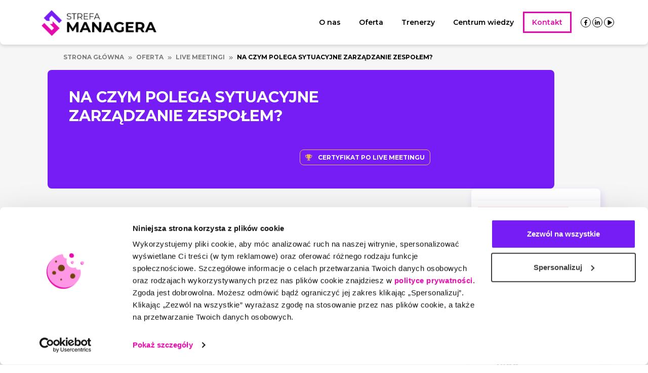

--- FILE ---
content_type: text/html; charset=UTF-8
request_url: https://strefa-managera.pl/oferta/live-meetingi/na-czym-polega-sytuacyjne-zarzadzanie-zespolem/
body_size: 25840
content:
<!doctype html>
<html lang="pl-PL">
<head>
	<meta charset="UTF-8"/>
<script>
var gform;gform||(document.addEventListener("gform_main_scripts_loaded",function(){gform.scriptsLoaded=!0}),document.addEventListener("gform/theme/scripts_loaded",function(){gform.themeScriptsLoaded=!0}),window.addEventListener("DOMContentLoaded",function(){gform.domLoaded=!0}),gform={domLoaded:!1,scriptsLoaded:!1,themeScriptsLoaded:!1,isFormEditor:()=>"function"==typeof InitializeEditor,callIfLoaded:function(o){return!(!gform.domLoaded||!gform.scriptsLoaded||!gform.themeScriptsLoaded&&!gform.isFormEditor()||(gform.isFormEditor()&&console.warn("The use of gform.initializeOnLoaded() is deprecated in the form editor context and will be removed in Gravity Forms 3.1."),o(),0))},initializeOnLoaded:function(o){gform.callIfLoaded(o)||(document.addEventListener("gform_main_scripts_loaded",()=>{gform.scriptsLoaded=!0,gform.callIfLoaded(o)}),document.addEventListener("gform/theme/scripts_loaded",()=>{gform.themeScriptsLoaded=!0,gform.callIfLoaded(o)}),window.addEventListener("DOMContentLoaded",()=>{gform.domLoaded=!0,gform.callIfLoaded(o)}))},hooks:{action:{},filter:{}},addAction:function(o,r,e,t){gform.addHook("action",o,r,e,t)},addFilter:function(o,r,e,t){gform.addHook("filter",o,r,e,t)},doAction:function(o){gform.doHook("action",o,arguments)},applyFilters:function(o){return gform.doHook("filter",o,arguments)},removeAction:function(o,r){gform.removeHook("action",o,r)},removeFilter:function(o,r,e){gform.removeHook("filter",o,r,e)},addHook:function(o,r,e,t,n){null==gform.hooks[o][r]&&(gform.hooks[o][r]=[]);var d=gform.hooks[o][r];null==n&&(n=r+"_"+d.length),gform.hooks[o][r].push({tag:n,callable:e,priority:t=null==t?10:t})},doHook:function(r,o,e){var t;if(e=Array.prototype.slice.call(e,1),null!=gform.hooks[r][o]&&((o=gform.hooks[r][o]).sort(function(o,r){return o.priority-r.priority}),o.forEach(function(o){"function"!=typeof(t=o.callable)&&(t=window[t]),"action"==r?t.apply(null,e):e[0]=t.apply(null,e)})),"filter"==r)return e[0]},removeHook:function(o,r,t,n){var e;null!=gform.hooks[o][r]&&(e=(e=gform.hooks[o][r]).filter(function(o,r,e){return!!(null!=n&&n!=o.tag||null!=t&&t!=o.priority)}),gform.hooks[o][r]=e)}});
</script>

	<meta name="viewport" content="width=device-width, initial-scale=1"/>
	<link rel="manifest" href="/manifest.json">
	<script data-cookieconsent="ignore">
	window.dataLayer = window.dataLayer || [];
	function gtag() {
		dataLayer.push(arguments);
	}
	gtag("consent", "default", {
		ad_user_data: "denied",
		ad_personalization: "denied",
		ad_storage: "denied",
		analytics_storage: "denied",
		functionality_storage: "denied",
		personalization_storage: "denied",
		security_storage: "granted",
		wait_for_update: 500,
	});
	gtag("set", "ads_data_redaction", true);
	</script>
<script type="text/javascript"
		id="Cookiebot"
		src="https://consent.cookiebot.com/uc.js"
		data-cbid="9b2c2d0f-8de8-4f43-b390-a13217372d44"
						data-culture="PL"
				data-blockingmode="auto"
	></script>
<meta name='robots' content='index, follow, max-image-preview:large, max-snippet:-1, max-video-preview:-1' />
	<style>img:is([sizes="auto" i], [sizes^="auto," i]) { contain-intrinsic-size: 3000px 1500px }</style>
	
<!-- Google Tag Manager for WordPress by gtm4wp.com -->
<script data-cfasync="false" data-pagespeed-no-defer>
	var gtm4wp_datalayer_name = "dataLayer";
	var dataLayer = dataLayer || [];
	const gtm4wp_use_sku_instead = false;
	const gtm4wp_id_prefix = '';
	const gtm4wp_remarketing = false;
	const gtm4wp_eec = true;
	const gtm4wp_classicec = true;
	const gtm4wp_currency = 'PLN';
	const gtm4wp_product_per_impression = 10;
	const gtm4wp_needs_shipping_address = false;
	const gtm4wp_business_vertical = 'retail';
	const gtm4wp_business_vertical_id = 'id';
	const gtm4wp_clear_ecommerce = false;
</script>
<!-- End Google Tag Manager for WordPress by gtm4wp.com -->
	<!-- This site is optimized with the Yoast SEO plugin v21.9.1 - https://yoast.com/wordpress/plugins/seo/ -->
	<title>Szkolenie - Na czym polega sytuacyjne zarządzanie zespołem? - Strefa Managera</title>
	<meta name="description" content="Na czym polega sytuacyjne zarządzanie zespołem?" />
	<link rel="canonical" href="https://strefa-managera.pl/oferta/szkolenia/na-czym-polega-sytuacyjne-zarzadzanie-zespolem/" />
	<meta property="og:locale" content="pl_PL" />
	<meta property="og:type" content="article" />
	<meta property="og:title" content="Szkolenie - Na czym polega sytuacyjne zarządzanie zespołem? - Strefa Managera" />
	<meta property="og:description" content="Na czym polega sytuacyjne zarządzanie zespołem?" />
	<meta property="og:url" content="https://strefa-managera.pl/oferta/szkolenia/na-czym-polega-sytuacyjne-zarzadzanie-zespolem/" />
	<meta property="og:site_name" content="Strefa Managera" />
	<meta property="article:publisher" content="https://www.facebook.com/strefamanagerapl" />
	<meta property="og:image" content="https://strefa-managera.pl/wp-content/uploads/2022/09/szkolenia-baner.png" />
	<meta property="og:image:width" content="1071" />
	<meta property="og:image:height" content="686" />
	<meta property="og:image:type" content="image/png" />
	<meta name="twitter:card" content="summary_large_image" />
	<script type="application/ld+json" class="yoast-schema-graph">{"@context":"https://schema.org","@graph":[{"@type":"WebPage","@id":"https://strefa-managera.pl/oferta/szkolenia/na-czym-polega-sytuacyjne-zarzadzanie-zespolem/","url":"https://strefa-managera.pl/oferta/szkolenia/na-czym-polega-sytuacyjne-zarzadzanie-zespolem/","name":"Szkolenie - Na czym polega sytuacyjne zarządzanie zespołem? - Strefa Managera","isPartOf":{"@id":"https://strefa-managera.pl/#website"},"datePublished":"2023-08-16T07:22:09+00:00","dateModified":"2023-08-16T07:22:09+00:00","description":"Na czym polega sytuacyjne zarządzanie zespołem?","breadcrumb":{"@id":"https://strefa-managera.pl/oferta/szkolenia/na-czym-polega-sytuacyjne-zarzadzanie-zespolem/#breadcrumb"},"inLanguage":"pl-PL","potentialAction":[{"@type":"ReadAction","target":["https://strefa-managera.pl/oferta/szkolenia/na-czym-polega-sytuacyjne-zarzadzanie-zespolem/"]}]},{"@type":"BreadcrumbList","@id":"https://strefa-managera.pl/oferta/szkolenia/na-czym-polega-sytuacyjne-zarzadzanie-zespolem/#breadcrumb","itemListElement":[{"@type":"ListItem","position":1,"name":"Home","item":"https://strefa-managera.pl/"},{"@type":"ListItem","position":2,"name":"Szkolenia","item":"https://strefa-managera.pl/oferta/szkolenia/"},{"@type":"ListItem","position":3,"name":"Na czym polega sytuacyjne zarządzanie zespołem?"}]},{"@type":"WebSite","@id":"https://strefa-managera.pl/#website","url":"https://strefa-managera.pl/","name":"Strefa Managera","description":"","publisher":{"@id":"https://strefa-managera.pl/#organization"},"potentialAction":[{"@type":"SearchAction","target":{"@type":"EntryPoint","urlTemplate":"https://strefa-managera.pl/?s={search_term_string}"},"query-input":"required name=search_term_string"}],"inLanguage":"pl-PL"},{"@type":"Organization","@id":"https://strefa-managera.pl/#organization","name":"Strefa Managera","url":"https://strefa-managera.pl/","logo":{"@type":"ImageObject","inLanguage":"pl-PL","@id":"https://strefa-managera.pl/#/schema/logo/image/","url":"https://strefa-managera.pl/wp-content/uploads/2022/09/cropped-logo.png","contentUrl":"https://strefa-managera.pl/wp-content/uploads/2022/09/cropped-logo.png","width":943,"height":212,"caption":"Strefa Managera"},"image":{"@id":"https://strefa-managera.pl/#/schema/logo/image/"},"sameAs":["https://www.facebook.com/strefamanagerapl","https://www.linkedin.com/company/strefa-managera"]}]}</script>
	<!-- / Yoast SEO plugin. -->


<link rel='dns-prefetch' href='//www.google.com' />
<link rel='dns-prefetch' href='//use.fontawesome.com' />
<script>
window._wpemojiSettings = {"baseUrl":"https:\/\/s.w.org\/images\/core\/emoji\/16.0.1\/72x72\/","ext":".png","svgUrl":"https:\/\/s.w.org\/images\/core\/emoji\/16.0.1\/svg\/","svgExt":".svg","source":{"concatemoji":"https:\/\/strefa-managera.pl\/wp-includes\/js\/wp-emoji-release.min.js?ver=6.8.2"}};
/*! This file is auto-generated */
!function(s,n){var o,i,e;function c(e){try{var t={supportTests:e,timestamp:(new Date).valueOf()};sessionStorage.setItem(o,JSON.stringify(t))}catch(e){}}function p(e,t,n){e.clearRect(0,0,e.canvas.width,e.canvas.height),e.fillText(t,0,0);var t=new Uint32Array(e.getImageData(0,0,e.canvas.width,e.canvas.height).data),a=(e.clearRect(0,0,e.canvas.width,e.canvas.height),e.fillText(n,0,0),new Uint32Array(e.getImageData(0,0,e.canvas.width,e.canvas.height).data));return t.every(function(e,t){return e===a[t]})}function u(e,t){e.clearRect(0,0,e.canvas.width,e.canvas.height),e.fillText(t,0,0);for(var n=e.getImageData(16,16,1,1),a=0;a<n.data.length;a++)if(0!==n.data[a])return!1;return!0}function f(e,t,n,a){switch(t){case"flag":return n(e,"\ud83c\udff3\ufe0f\u200d\u26a7\ufe0f","\ud83c\udff3\ufe0f\u200b\u26a7\ufe0f")?!1:!n(e,"\ud83c\udde8\ud83c\uddf6","\ud83c\udde8\u200b\ud83c\uddf6")&&!n(e,"\ud83c\udff4\udb40\udc67\udb40\udc62\udb40\udc65\udb40\udc6e\udb40\udc67\udb40\udc7f","\ud83c\udff4\u200b\udb40\udc67\u200b\udb40\udc62\u200b\udb40\udc65\u200b\udb40\udc6e\u200b\udb40\udc67\u200b\udb40\udc7f");case"emoji":return!a(e,"\ud83e\udedf")}return!1}function g(e,t,n,a){var r="undefined"!=typeof WorkerGlobalScope&&self instanceof WorkerGlobalScope?new OffscreenCanvas(300,150):s.createElement("canvas"),o=r.getContext("2d",{willReadFrequently:!0}),i=(o.textBaseline="top",o.font="600 32px Arial",{});return e.forEach(function(e){i[e]=t(o,e,n,a)}),i}function t(e){var t=s.createElement("script");t.src=e,t.defer=!0,s.head.appendChild(t)}"undefined"!=typeof Promise&&(o="wpEmojiSettingsSupports",i=["flag","emoji"],n.supports={everything:!0,everythingExceptFlag:!0},e=new Promise(function(e){s.addEventListener("DOMContentLoaded",e,{once:!0})}),new Promise(function(t){var n=function(){try{var e=JSON.parse(sessionStorage.getItem(o));if("object"==typeof e&&"number"==typeof e.timestamp&&(new Date).valueOf()<e.timestamp+604800&&"object"==typeof e.supportTests)return e.supportTests}catch(e){}return null}();if(!n){if("undefined"!=typeof Worker&&"undefined"!=typeof OffscreenCanvas&&"undefined"!=typeof URL&&URL.createObjectURL&&"undefined"!=typeof Blob)try{var e="postMessage("+g.toString()+"("+[JSON.stringify(i),f.toString(),p.toString(),u.toString()].join(",")+"));",a=new Blob([e],{type:"text/javascript"}),r=new Worker(URL.createObjectURL(a),{name:"wpTestEmojiSupports"});return void(r.onmessage=function(e){c(n=e.data),r.terminate(),t(n)})}catch(e){}c(n=g(i,f,p,u))}t(n)}).then(function(e){for(var t in e)n.supports[t]=e[t],n.supports.everything=n.supports.everything&&n.supports[t],"flag"!==t&&(n.supports.everythingExceptFlag=n.supports.everythingExceptFlag&&n.supports[t]);n.supports.everythingExceptFlag=n.supports.everythingExceptFlag&&!n.supports.flag,n.DOMReady=!1,n.readyCallback=function(){n.DOMReady=!0}}).then(function(){return e}).then(function(){var e;n.supports.everything||(n.readyCallback(),(e=n.source||{}).concatemoji?t(e.concatemoji):e.wpemoji&&e.twemoji&&(t(e.twemoji),t(e.wpemoji)))}))}((window,document),window._wpemojiSettings);
</script>
<style id='wp-emoji-styles-inline-css'>

	img.wp-smiley, img.emoji {
		display: inline !important;
		border: none !important;
		box-shadow: none !important;
		height: 1em !important;
		width: 1em !important;
		margin: 0 0.07em !important;
		vertical-align: -0.1em !important;
		background: none !important;
		padding: 0 !important;
	}
</style>
<link rel='stylesheet' id='wp-block-library-css' href='https://strefa-managera.pl/wp-includes/css/dist/block-library/style.min.css?ver=6.8.2' media='all' />
<style id='wp-block-library-theme-inline-css'>
.wp-block-audio :where(figcaption){color:#555;font-size:13px;text-align:center}.is-dark-theme .wp-block-audio :where(figcaption){color:#ffffffa6}.wp-block-audio{margin:0 0 1em}.wp-block-code{border:1px solid #ccc;border-radius:4px;font-family:Menlo,Consolas,monaco,monospace;padding:.8em 1em}.wp-block-embed :where(figcaption){color:#555;font-size:13px;text-align:center}.is-dark-theme .wp-block-embed :where(figcaption){color:#ffffffa6}.wp-block-embed{margin:0 0 1em}.blocks-gallery-caption{color:#555;font-size:13px;text-align:center}.is-dark-theme .blocks-gallery-caption{color:#ffffffa6}:root :where(.wp-block-image figcaption){color:#555;font-size:13px;text-align:center}.is-dark-theme :root :where(.wp-block-image figcaption){color:#ffffffa6}.wp-block-image{margin:0 0 1em}.wp-block-pullquote{border-bottom:4px solid;border-top:4px solid;color:currentColor;margin-bottom:1.75em}.wp-block-pullquote cite,.wp-block-pullquote footer,.wp-block-pullquote__citation{color:currentColor;font-size:.8125em;font-style:normal;text-transform:uppercase}.wp-block-quote{border-left:.25em solid;margin:0 0 1.75em;padding-left:1em}.wp-block-quote cite,.wp-block-quote footer{color:currentColor;font-size:.8125em;font-style:normal;position:relative}.wp-block-quote:where(.has-text-align-right){border-left:none;border-right:.25em solid;padding-left:0;padding-right:1em}.wp-block-quote:where(.has-text-align-center){border:none;padding-left:0}.wp-block-quote.is-large,.wp-block-quote.is-style-large,.wp-block-quote:where(.is-style-plain){border:none}.wp-block-search .wp-block-search__label{font-weight:700}.wp-block-search__button{border:1px solid #ccc;padding:.375em .625em}:where(.wp-block-group.has-background){padding:1.25em 2.375em}.wp-block-separator.has-css-opacity{opacity:.4}.wp-block-separator{border:none;border-bottom:2px solid;margin-left:auto;margin-right:auto}.wp-block-separator.has-alpha-channel-opacity{opacity:1}.wp-block-separator:not(.is-style-wide):not(.is-style-dots){width:100px}.wp-block-separator.has-background:not(.is-style-dots){border-bottom:none;height:1px}.wp-block-separator.has-background:not(.is-style-wide):not(.is-style-dots){height:2px}.wp-block-table{margin:0 0 1em}.wp-block-table td,.wp-block-table th{word-break:normal}.wp-block-table :where(figcaption){color:#555;font-size:13px;text-align:center}.is-dark-theme .wp-block-table :where(figcaption){color:#ffffffa6}.wp-block-video :where(figcaption){color:#555;font-size:13px;text-align:center}.is-dark-theme .wp-block-video :where(figcaption){color:#ffffffa6}.wp-block-video{margin:0 0 1em}:root :where(.wp-block-template-part.has-background){margin-bottom:0;margin-top:0;padding:1.25em 2.375em}
</style>
<style id='classic-theme-styles-inline-css'>
/*! This file is auto-generated */
.wp-block-button__link{color:#fff;background-color:#32373c;border-radius:9999px;box-shadow:none;text-decoration:none;padding:calc(.667em + 2px) calc(1.333em + 2px);font-size:1.125em}.wp-block-file__button{background:#32373c;color:#fff;text-decoration:none}
</style>
<style id='global-styles-inline-css'>
:root{--wp--preset--aspect-ratio--square: 1;--wp--preset--aspect-ratio--4-3: 4/3;--wp--preset--aspect-ratio--3-4: 3/4;--wp--preset--aspect-ratio--3-2: 3/2;--wp--preset--aspect-ratio--2-3: 2/3;--wp--preset--aspect-ratio--16-9: 16/9;--wp--preset--aspect-ratio--9-16: 9/16;--wp--preset--color--black: #000;--wp--preset--color--cyan-bluish-gray: #abb8c3;--wp--preset--color--white: #fff;--wp--preset--color--pale-pink: #f78da7;--wp--preset--color--vivid-red: #cf2e2e;--wp--preset--color--luminous-vivid-orange: #ff6900;--wp--preset--color--luminous-vivid-amber: #fcb900;--wp--preset--color--light-green-cyan: #7bdcb5;--wp--preset--color--vivid-green-cyan: #00d084;--wp--preset--color--pale-cyan-blue: #8ed1fc;--wp--preset--color--vivid-cyan-blue: #0693e3;--wp--preset--color--vivid-purple: #9b51e0;--wp--preset--color--blue: #751df4;--wp--preset--color--pink: #e40aab;--wp--preset--gradient--vivid-cyan-blue-to-vivid-purple: linear-gradient(135deg,rgba(6,147,227,1) 0%,rgb(155,81,224) 100%);--wp--preset--gradient--light-green-cyan-to-vivid-green-cyan: linear-gradient(135deg,rgb(122,220,180) 0%,rgb(0,208,130) 100%);--wp--preset--gradient--luminous-vivid-amber-to-luminous-vivid-orange: linear-gradient(135deg,rgba(252,185,0,1) 0%,rgba(255,105,0,1) 100%);--wp--preset--gradient--luminous-vivid-orange-to-vivid-red: linear-gradient(135deg,rgba(255,105,0,1) 0%,rgb(207,46,46) 100%);--wp--preset--gradient--very-light-gray-to-cyan-bluish-gray: linear-gradient(135deg,rgb(238,238,238) 0%,rgb(169,184,195) 100%);--wp--preset--gradient--cool-to-warm-spectrum: linear-gradient(135deg,rgb(74,234,220) 0%,rgb(151,120,209) 20%,rgb(207,42,186) 40%,rgb(238,44,130) 60%,rgb(251,105,98) 80%,rgb(254,248,76) 100%);--wp--preset--gradient--blush-light-purple: linear-gradient(135deg,rgb(255,206,236) 0%,rgb(152,150,240) 100%);--wp--preset--gradient--blush-bordeaux: linear-gradient(135deg,rgb(254,205,165) 0%,rgb(254,45,45) 50%,rgb(107,0,62) 100%);--wp--preset--gradient--luminous-dusk: linear-gradient(135deg,rgb(255,203,112) 0%,rgb(199,81,192) 50%,rgb(65,88,208) 100%);--wp--preset--gradient--pale-ocean: linear-gradient(135deg,rgb(255,245,203) 0%,rgb(182,227,212) 50%,rgb(51,167,181) 100%);--wp--preset--gradient--electric-grass: linear-gradient(135deg,rgb(202,248,128) 0%,rgb(113,206,126) 100%);--wp--preset--gradient--midnight: linear-gradient(135deg,rgb(2,3,129) 0%,rgb(40,116,252) 100%);--wp--preset--font-size--small: 16px;--wp--preset--font-size--medium: 20px;--wp--preset--font-size--large: 30px;--wp--preset--font-size--x-large: 42px;--wp--preset--font-size--extra-small: 14px;--wp--preset--font-size--normal: 18px;--wp--preset--font-size--medium-large: 20px;--wp--preset--font-size--extra-large: 40px;--wp--preset--spacing--20: 0.44rem;--wp--preset--spacing--30: 0.67rem;--wp--preset--spacing--40: 1rem;--wp--preset--spacing--50: 1.5rem;--wp--preset--spacing--60: 2.25rem;--wp--preset--spacing--70: 3.38rem;--wp--preset--spacing--80: 5.06rem;--wp--preset--shadow--natural: 6px 6px 9px rgba(0, 0, 0, 0.2);--wp--preset--shadow--deep: 12px 12px 50px rgba(0, 0, 0, 0.4);--wp--preset--shadow--sharp: 6px 6px 0px rgba(0, 0, 0, 0.2);--wp--preset--shadow--outlined: 6px 6px 0px -3px rgba(255, 255, 255, 1), 6px 6px rgba(0, 0, 0, 1);--wp--preset--shadow--crisp: 6px 6px 0px rgba(0, 0, 0, 1);}:where(.is-layout-flex){gap: 0.5em;}:where(.is-layout-grid){gap: 0.5em;}body .is-layout-flex{display: flex;}.is-layout-flex{flex-wrap: wrap;align-items: center;}.is-layout-flex > :is(*, div){margin: 0;}body .is-layout-grid{display: grid;}.is-layout-grid > :is(*, div){margin: 0;}:where(.wp-block-columns.is-layout-flex){gap: 2em;}:where(.wp-block-columns.is-layout-grid){gap: 2em;}:where(.wp-block-post-template.is-layout-flex){gap: 1.25em;}:where(.wp-block-post-template.is-layout-grid){gap: 1.25em;}.has-black-color{color: var(--wp--preset--color--black) !important;}.has-cyan-bluish-gray-color{color: var(--wp--preset--color--cyan-bluish-gray) !important;}.has-white-color{color: var(--wp--preset--color--white) !important;}.has-pale-pink-color{color: var(--wp--preset--color--pale-pink) !important;}.has-vivid-red-color{color: var(--wp--preset--color--vivid-red) !important;}.has-luminous-vivid-orange-color{color: var(--wp--preset--color--luminous-vivid-orange) !important;}.has-luminous-vivid-amber-color{color: var(--wp--preset--color--luminous-vivid-amber) !important;}.has-light-green-cyan-color{color: var(--wp--preset--color--light-green-cyan) !important;}.has-vivid-green-cyan-color{color: var(--wp--preset--color--vivid-green-cyan) !important;}.has-pale-cyan-blue-color{color: var(--wp--preset--color--pale-cyan-blue) !important;}.has-vivid-cyan-blue-color{color: var(--wp--preset--color--vivid-cyan-blue) !important;}.has-vivid-purple-color{color: var(--wp--preset--color--vivid-purple) !important;}.has-black-background-color{background-color: var(--wp--preset--color--black) !important;}.has-cyan-bluish-gray-background-color{background-color: var(--wp--preset--color--cyan-bluish-gray) !important;}.has-white-background-color{background-color: var(--wp--preset--color--white) !important;}.has-pale-pink-background-color{background-color: var(--wp--preset--color--pale-pink) !important;}.has-vivid-red-background-color{background-color: var(--wp--preset--color--vivid-red) !important;}.has-luminous-vivid-orange-background-color{background-color: var(--wp--preset--color--luminous-vivid-orange) !important;}.has-luminous-vivid-amber-background-color{background-color: var(--wp--preset--color--luminous-vivid-amber) !important;}.has-light-green-cyan-background-color{background-color: var(--wp--preset--color--light-green-cyan) !important;}.has-vivid-green-cyan-background-color{background-color: var(--wp--preset--color--vivid-green-cyan) !important;}.has-pale-cyan-blue-background-color{background-color: var(--wp--preset--color--pale-cyan-blue) !important;}.has-vivid-cyan-blue-background-color{background-color: var(--wp--preset--color--vivid-cyan-blue) !important;}.has-vivid-purple-background-color{background-color: var(--wp--preset--color--vivid-purple) !important;}.has-black-border-color{border-color: var(--wp--preset--color--black) !important;}.has-cyan-bluish-gray-border-color{border-color: var(--wp--preset--color--cyan-bluish-gray) !important;}.has-white-border-color{border-color: var(--wp--preset--color--white) !important;}.has-pale-pink-border-color{border-color: var(--wp--preset--color--pale-pink) !important;}.has-vivid-red-border-color{border-color: var(--wp--preset--color--vivid-red) !important;}.has-luminous-vivid-orange-border-color{border-color: var(--wp--preset--color--luminous-vivid-orange) !important;}.has-luminous-vivid-amber-border-color{border-color: var(--wp--preset--color--luminous-vivid-amber) !important;}.has-light-green-cyan-border-color{border-color: var(--wp--preset--color--light-green-cyan) !important;}.has-vivid-green-cyan-border-color{border-color: var(--wp--preset--color--vivid-green-cyan) !important;}.has-pale-cyan-blue-border-color{border-color: var(--wp--preset--color--pale-cyan-blue) !important;}.has-vivid-cyan-blue-border-color{border-color: var(--wp--preset--color--vivid-cyan-blue) !important;}.has-vivid-purple-border-color{border-color: var(--wp--preset--color--vivid-purple) !important;}.has-vivid-cyan-blue-to-vivid-purple-gradient-background{background: var(--wp--preset--gradient--vivid-cyan-blue-to-vivid-purple) !important;}.has-light-green-cyan-to-vivid-green-cyan-gradient-background{background: var(--wp--preset--gradient--light-green-cyan-to-vivid-green-cyan) !important;}.has-luminous-vivid-amber-to-luminous-vivid-orange-gradient-background{background: var(--wp--preset--gradient--luminous-vivid-amber-to-luminous-vivid-orange) !important;}.has-luminous-vivid-orange-to-vivid-red-gradient-background{background: var(--wp--preset--gradient--luminous-vivid-orange-to-vivid-red) !important;}.has-very-light-gray-to-cyan-bluish-gray-gradient-background{background: var(--wp--preset--gradient--very-light-gray-to-cyan-bluish-gray) !important;}.has-cool-to-warm-spectrum-gradient-background{background: var(--wp--preset--gradient--cool-to-warm-spectrum) !important;}.has-blush-light-purple-gradient-background{background: var(--wp--preset--gradient--blush-light-purple) !important;}.has-blush-bordeaux-gradient-background{background: var(--wp--preset--gradient--blush-bordeaux) !important;}.has-luminous-dusk-gradient-background{background: var(--wp--preset--gradient--luminous-dusk) !important;}.has-pale-ocean-gradient-background{background: var(--wp--preset--gradient--pale-ocean) !important;}.has-electric-grass-gradient-background{background: var(--wp--preset--gradient--electric-grass) !important;}.has-midnight-gradient-background{background: var(--wp--preset--gradient--midnight) !important;}.has-small-font-size{font-size: var(--wp--preset--font-size--small) !important;}.has-medium-font-size{font-size: var(--wp--preset--font-size--medium) !important;}.has-large-font-size{font-size: var(--wp--preset--font-size--large) !important;}.has-x-large-font-size{font-size: var(--wp--preset--font-size--x-large) !important;}
:where(.wp-block-post-template.is-layout-flex){gap: 1.25em;}:where(.wp-block-post-template.is-layout-grid){gap: 1.25em;}
:where(.wp-block-columns.is-layout-flex){gap: 2em;}:where(.wp-block-columns.is-layout-grid){gap: 2em;}
:root :where(.wp-block-pullquote){font-size: 1.5em;line-height: 1.6;}
</style>
<link rel='stylesheet' id='woocommerce-layout-css' href='https://strefa-managera.pl/wp-content/plugins/woocommerce/assets/css/woocommerce-layout.css?ver=8.5.2' media='all' />
<link rel='stylesheet' id='woocommerce-smallscreen-css' href='https://strefa-managera.pl/wp-content/plugins/woocommerce/assets/css/woocommerce-smallscreen.css?ver=8.5.2' media='only screen and (max-width: 768px)' />
<link rel='stylesheet' id='woocommerce-general-css' href='https://strefa-managera.pl/wp-content/plugins/woocommerce/assets/css/woocommerce.css?ver=8.5.2' media='all' />
<style id='woocommerce-inline-inline-css'>
.woocommerce form .form-row .required { visibility: visible; }
</style>
<link rel='stylesheet' id='sm_boostrap_style-css' href='https://strefa-managera.pl/wp-content/themes/sm-theme/assets/dist/css/main.css?ver=1.23.2' media='all' />
<link rel='stylesheet' id='sm_single_training_page-css' href='https://strefa-managera.pl/wp-content/themes/sm-theme/assets/dist/css/singleTrainingPage.css?ver=1.23.2' media='all' />
<link rel='stylesheet' id='sm_sale_from-css' href='https://strefa-managera.pl/wp-content/themes/sm-theme/assets/dist/css/saleForm.css?ver=1.23.2' media='all' />
<link rel='stylesheet' id='font-awesome-cdn-webfont-all-css' href='https://use.fontawesome.com/releases/v6.1.2/css/all.css' media='all' integrity="sha384-fZCoUih8XsaUZnNDOiLqnby1tMJ0sE7oBbNk2Xxf5x8Z4SvNQ9j83vFMa/erbVrV" crossorigin="anonymous" />
<link rel='stylesheet' id='gform_basic-css' href='https://strefa-managera.pl/wp-content/plugins/gravityforms/assets/css/dist/basic.min.css?ver=2.9.14.1' media='all' />
<link rel='stylesheet' id='gform_theme_components-css' href='https://strefa-managera.pl/wp-content/plugins/gravityforms/assets/css/dist/theme-components.min.css?ver=2.9.14.1' media='all' />
<link rel='stylesheet' id='gform_theme-css' href='https://strefa-managera.pl/wp-content/plugins/gravityforms/assets/css/dist/theme.min.css?ver=2.9.14.1' media='all' />
<script src="https://strefa-managera.pl/wp-includes/js/jquery/jquery.min.js?ver=3.7.1" id="jquery-core-js"></script>
<script src="https://strefa-managera.pl/wp-includes/js/jquery/jquery-migrate.min.js?ver=3.4.1" id="jquery-migrate-js"></script>
<script src="https://strefa-managera.pl/wp-content/plugins/woocommerce/assets/js/jquery-blockui/jquery.blockUI.min.js?ver=2.7.0-wc.8.5.2" id="jquery-blockui-js" defer data-wp-strategy="defer"></script>
<script id="wc-add-to-cart-js-extra">
var wc_add_to_cart_params = {"ajax_url":"\/wp-admin\/admin-ajax.php","wc_ajax_url":"\/?wc-ajax=%%endpoint%%","i18n_view_cart":"View cart","cart_url":"https:\/\/strefa-managera.pl\/cart\/","is_cart":"","cart_redirect_after_add":"no"};
</script>
<script src="https://strefa-managera.pl/wp-content/plugins/woocommerce/assets/js/frontend/add-to-cart.min.js?ver=8.5.2" id="wc-add-to-cart-js" defer data-wp-strategy="defer"></script>
<script src="https://strefa-managera.pl/wp-content/plugins/woocommerce/assets/js/js-cookie/js.cookie.min.js?ver=2.1.4-wc.8.5.2" id="js-cookie-js" defer data-wp-strategy="defer"></script>
<script id="woocommerce-js-extra">
var woocommerce_params = {"ajax_url":"\/wp-admin\/admin-ajax.php","wc_ajax_url":"\/?wc-ajax=%%endpoint%%"};
</script>
<script src="https://strefa-managera.pl/wp-content/plugins/woocommerce/assets/js/frontend/woocommerce.min.js?ver=8.5.2" id="woocommerce-js" defer data-wp-strategy="defer"></script>
<script src="https://strefa-managera.pl/wp-content/plugins/gtm4wp/dist/js/gtm4wp-woocommerce-classic.js?ver=1.19.1" id="gtm4wp-woocommerce-classic-js"></script>
<script src="https://strefa-managera.pl/wp-content/plugins/gtm4wp/dist/js/gtm4wp-woocommerce-enhanced.js?ver=1.19.1" id="gtm4wp-woocommerce-enhanced-js"></script>
<script src="https://strefa-managera.pl/wp-content/themes/sm-theme/assets/dist/js/ga4.js?ver=1.23.2" id="sm_ga4_script-js"></script>
<script defer='defer' src="https://strefa-managera.pl/wp-content/plugins/gravityforms/js/jquery.json.min.js?ver=2.9.14.1" id="gform_json-js"></script>
<script id="gform_gravityforms-js-extra">
var gf_global = {"gf_currency_config":{"name":"Z\u0142oty polski","symbol_left":"&#122;&#322;","symbol_right":"","symbol_padding":" ","thousand_separator":".","decimal_separator":",","decimals":2,"code":"PLN"},"base_url":"https:\/\/strefa-managera.pl\/wp-content\/plugins\/gravityforms","number_formats":[],"spinnerUrl":"https:\/\/strefa-managera.pl\/wp-content\/plugins\/gravityforms\/images\/spinner.svg","version_hash":"99537d7ea22e989f8bd60d26bb8bb233","strings":{"newRowAdded":"Dodano nowy wiersz.","rowRemoved":"Usuni\u0119to wiersz","formSaved":"Formularz zosta\u0142 zapisany.  W tre\u015bci znajduje si\u0119 link umo\u017cliwiaj\u0105cy powr\u00f3t i uzupe\u0142nienie formularza."}};
var gform_i18n = {"datepicker":{"days":{"monday":"Mo","tuesday":"Tu","wednesday":"We","thursday":"Th","friday":"Fr","saturday":"Sa","sunday":"Su"},"months":{"january":"Stycze\u0144","february":"Luty","march":"Marzec","april":"Kwiecie\u0144","may":"May","june":"Czerwiec","july":"Lipiec","august":"Sierpie\u0144","september":"Wrzesie\u0144","october":"Pa\u017adziernik","november":"Listopad","december":"Grudzie\u0144"},"firstDay":1,"iconText":"Wybierz dat\u0119"}};
var gf_legacy_multi = {"1":""};
var gform_gravityforms = {"strings":{"invalid_file_extension":"Ten typ pliku nie jest dozwolony. Dozwolone formaty to:","delete_file":"Usu\u0144 ten plik","in_progress":"w toku","file_exceeds_limit":"Plik przekracza limit rozmiaru","illegal_extension":"Plik tego typu nie jest dozwolony.","max_reached":"Osi\u0105gni\u0119to maksymaln\u0105 liczb\u0119 plik\u00f3w","unknown_error":"Podczas zapisywania pliku na serwerze wyst\u0105pi\u0142 b\u0142\u0105d","currently_uploading":"Prosz\u0119 poczeka\u0107 na zako\u0144czenie przesy\u0142ania","cancel":"Anuluj","cancel_upload":"Anuluj t\u0105 wysy\u0142k\u0119","cancelled":"Anulowano"},"vars":{"images_url":"https:\/\/strefa-managera.pl\/wp-content\/plugins\/gravityforms\/images"}};
</script>
<script id="gform_gravityforms-js-before">
var gform;gform||(document.addEventListener("gform_main_scripts_loaded",function(){gform.scriptsLoaded=!0}),document.addEventListener("gform/theme/scripts_loaded",function(){gform.themeScriptsLoaded=!0}),window.addEventListener("DOMContentLoaded",function(){gform.domLoaded=!0}),gform={domLoaded:!1,scriptsLoaded:!1,themeScriptsLoaded:!1,isFormEditor:()=>"function"==typeof InitializeEditor,callIfLoaded:function(o){return!(!gform.domLoaded||!gform.scriptsLoaded||!gform.themeScriptsLoaded&&!gform.isFormEditor()||(gform.isFormEditor()&&console.warn("The use of gform.initializeOnLoaded() is deprecated in the form editor context and will be removed in Gravity Forms 3.1."),o(),0))},initializeOnLoaded:function(o){gform.callIfLoaded(o)||(document.addEventListener("gform_main_scripts_loaded",()=>{gform.scriptsLoaded=!0,gform.callIfLoaded(o)}),document.addEventListener("gform/theme/scripts_loaded",()=>{gform.themeScriptsLoaded=!0,gform.callIfLoaded(o)}),window.addEventListener("DOMContentLoaded",()=>{gform.domLoaded=!0,gform.callIfLoaded(o)}))},hooks:{action:{},filter:{}},addAction:function(o,r,e,t){gform.addHook("action",o,r,e,t)},addFilter:function(o,r,e,t){gform.addHook("filter",o,r,e,t)},doAction:function(o){gform.doHook("action",o,arguments)},applyFilters:function(o){return gform.doHook("filter",o,arguments)},removeAction:function(o,r){gform.removeHook("action",o,r)},removeFilter:function(o,r,e){gform.removeHook("filter",o,r,e)},addHook:function(o,r,e,t,n){null==gform.hooks[o][r]&&(gform.hooks[o][r]=[]);var d=gform.hooks[o][r];null==n&&(n=r+"_"+d.length),gform.hooks[o][r].push({tag:n,callable:e,priority:t=null==t?10:t})},doHook:function(r,o,e){var t;if(e=Array.prototype.slice.call(e,1),null!=gform.hooks[r][o]&&((o=gform.hooks[r][o]).sort(function(o,r){return o.priority-r.priority}),o.forEach(function(o){"function"!=typeof(t=o.callable)&&(t=window[t]),"action"==r?t.apply(null,e):e[0]=t.apply(null,e)})),"filter"==r)return e[0]},removeHook:function(o,r,t,n){var e;null!=gform.hooks[o][r]&&(e=(e=gform.hooks[o][r]).filter(function(o,r,e){return!!(null!=n&&n!=o.tag||null!=t&&t!=o.priority)}),gform.hooks[o][r]=e)}});
</script>
<script defer='defer' src="https://strefa-managera.pl/wp-content/plugins/gravityforms/js/gravityforms.min.js?ver=2.9.14.1" id="gform_gravityforms-js"></script>
<script defer='defer' src="https://strefa-managera.pl/wp-content/plugins/gravityforms/assets/js/dist/utils.min.js?ver=380b7a5ec0757c78876bc8a59488f2f3" id="gform_gravityforms_utils-js"></script>
<link rel="https://api.w.org/" href="https://strefa-managera.pl/wp-json/" /><link rel="EditURI" type="application/rsd+xml" title="RSD" href="https://strefa-managera.pl/xmlrpc.php?rsd" />
<meta name="generator" content="WordPress 6.8.2" />
<meta name="generator" content="WooCommerce 8.5.2" />
<link rel='shortlink' href='https://strefa-managera.pl/?p=6026' />
<link rel="alternate" title="oEmbed (JSON)" type="application/json+oembed" href="https://strefa-managera.pl/wp-json/oembed/1.0/embed?url=https%3A%2F%2Fstrefa-managera.pl%2Foferta%2Fszkolenia%2Fna-czym-polega-sytuacyjne-zarzadzanie-zespolem%2F" />
<link rel="alternate" title="oEmbed (XML)" type="text/xml+oembed" href="https://strefa-managera.pl/wp-json/oembed/1.0/embed?url=https%3A%2F%2Fstrefa-managera.pl%2Foferta%2Fszkolenia%2Fna-czym-polega-sytuacyjne-zarzadzanie-zespolem%2F&#038;format=xml" />

<!-- Google Tag Manager for WordPress by gtm4wp.com -->
<!-- GTM Container placement set to automatic -->
<script data-cfasync="false" data-pagespeed-no-defer type="text/javascript">
	var dataLayer_content = {"pagePostType":"sm_training","pagePostType2":"single-sm_training","pagePostAuthor":"admin","cartContent":{"totals":{"applied_coupons":[],"discount_total":0,"subtotal":0,"total":0},"items":[]}};
	dataLayer.push( dataLayer_content );
</script>
<script data-cfasync="false">
(function(w,d,s,l,i){w[l]=w[l]||[];w[l].push({'gtm.start':
new Date().getTime(),event:'gtm.js'});var f=d.getElementsByTagName(s)[0],
j=d.createElement(s),dl=l!='dataLayer'?'&l='+l:'';j.async=true;j.src=
'//www.googletagmanager.com/gtm.js?id='+i+dl;f.parentNode.insertBefore(j,f);
})(window,document,'script','dataLayer','GTM-MXJCCXD');
</script>
<!-- End Google Tag Manager -->
<!-- End Google Tag Manager for WordPress by gtm4wp.com -->	<noscript><style>.woocommerce-product-gallery{ opacity: 1 !important; }</style></noscript>
	<link rel="icon" href="https://strefa-managera.pl/wp-content/uploads/2022/09/cropped-logo-mail-image.png" sizes="32x32" />
<link rel="icon" href="https://strefa-managera.pl/wp-content/uploads/2022/09/cropped-logo-mail-image.png" sizes="192x192" />
<link rel="apple-touch-icon" href="https://strefa-managera.pl/wp-content/uploads/2022/09/cropped-logo-mail-image.png" />
<meta name="msapplication-TileImage" content="https://strefa-managera.pl/wp-content/uploads/2022/09/cropped-logo-mail-image.png" />
		<style id="wp-custom-css">
			header .top-box { padding: 9px; color: white; background-color: #000 }		</style>
		</head>

<body class="wp-singular sm_training-template-default single single-sm_training postid-6026 wp-custom-logo wp-embed-responsive wp-theme-sm-theme theme-sm-theme woocommerce-no-js">

<!-- GTM Container placement set to automatic -->
<!-- Google Tag Manager (noscript) -->
				<noscript><iframe src="https://www.googletagmanager.com/ns.html?id=GTM-MXJCCXD" height="0" width="0" style="display:none;visibility:hidden" aria-hidden="true"></iframe></noscript>
<!-- End Google Tag Manager (noscript) --><div id="page" class="site">
	<a class="skip-link screen-reader-text"
	   href="#content">Przejdź do głównej treści</a>

	
<header id="masthead" class="header">
		<div class="site-header container has-logo has-menu">

		
<div class="site-branding">

			<div class="site-logo"><a href="https://strefa-managera.pl/" class="custom-logo-link" rel="home"><img width="943" height="212" src="https://strefa-managera.pl/wp-content/uploads/2022/09/cropped-logo.png" class="custom-logo" alt="strefa managera" decoding="async" fetchpriority="high" srcset="https://strefa-managera.pl/wp-content/uploads/2022/09/cropped-logo.png 943w, https://strefa-managera.pl/wp-content/uploads/2022/09/cropped-logo-300x67.png 300w, https://strefa-managera.pl/wp-content/uploads/2022/09/cropped-logo-768x173.png 768w, https://strefa-managera.pl/wp-content/uploads/2022/09/cropped-logo-600x135.png 600w" sizes="(max-width: 943px) 100vw, 943px" /></a></div>

	
</div><!-- .site-branding -->
		
	<nav id="site-navigation" class="primary-navigation"
	     aria-label="Primary menu">
		<div class="menu-button-container">
			<button id="primary-mobile-menu" class="button" aria-controls="primary-menu-list" aria-expanded="false">
				<span class="dropdown-icon open">Menu					<i class="fa-solid fa-bars"></i>
				</span>
				<span class="dropdown-icon close">
					<i class="fa-solid fa-xmark"></i>
				</span>
			</button><!-- #primary-mobile-menu -->
		</div><!-- .menu-button-container -->
		<div class="primary-menu-container"><ul id="primary-menu-list" class="menu-wrapper"><li id="menu-item-42" class="menu-item menu-item-type-post_type menu-item-object-page menu-item-42"><a href="https://strefa-managera.pl/o-nas/">O nas</a></li>
<li id="menu-item-2124" class="menu-item menu-item-type-post_type menu-item-object-page menu-item-has-children menu-item-2124"><a href="https://strefa-managera.pl/oferta/">Oferta</a><button class="sub-menu-toggle visually-hidden-focusable" aria-expanded="false">Rozwiń menu</button>
<ul class="sub-menu">
	<li id="menu-item-429" class="menu-item menu-item-type-custom menu-item-object-custom menu-item-429"><a href="/oferta/szkolenia">Szkolenia online</a></li>
	<li id="menu-item-980" class="menu-item menu-item-type-custom menu-item-object-custom menu-item-980"><a href="/oferta/live-meetingi">Live Meetingi</a></li>
	<li id="menu-item-12853" class="menu-item menu-item-type-post_type menu-item-object-page menu-item-12853"><a href="https://strefa-managera.pl/szkolenia-wewnetrzne/">Szkolenia wewnętrzne</a></li>
</ul>
</li>
<li id="menu-item-430" class="menu-item menu-item-type-custom menu-item-object-custom menu-item-430"><a href="/trenerzy">Trenerzy</a></li>
<li id="menu-item-37" class="menu-item menu-item-type-post_type menu-item-object-page current_page_parent menu-item-37"><a href="https://strefa-managera.pl/centrum-wiedzy/">Centrum wiedzy</a></li>
<li id="menu-item-36" class="menu-item menu-item-type-post_type menu-item-object-page menu-item-36"><a href="https://strefa-managera.pl/kontakt/">Kontakt</a></li>
<li>
                            <div class="social-icons">
                                <div class="facebook"><a href="https://pl-pl.facebook.com/strefamanagerapl" title="facebook" target="_blank"><svg xmlns="http://www.w3.org/2000/svg" viewBox="0 0 320 512"><path d="M279.14 288l14.22-92.66h-88.91v-60.13c0-25.35 12.42-50.06 52.24-50.06h40.42V6.26S260.43 0 225.36 0c-73.22 0-121.08 44.38-121.08 124.72v70.62H22.89V288h81.39v224h100.17V288z"/></svg></a></div>
                                <div class="linkedin"><a href="https://www.linkedin.com/company/strefa-managera/" title="linkedin" target="_blank"><svg xmlns="http://www.w3.org/2000/svg" viewBox="0 0 448 512"><path d="M100.28 448H7.4V148.9h92.88zM53.79 108.1C24.09 108.1 0 83.5 0 53.8a53.79 53.79 0 0 1 107.58 0c0 29.7-24.1 54.3-53.79 54.3zM447.9 448h-92.68V302.4c0-34.7-.7-79.2-48.29-79.2-48.29 0-55.69 37.7-55.69 76.7V448h-92.78V148.9h89.08v40.8h1.3c12.4-23.5 42.69-48.3 87.88-48.3 94 0 111.28 61.9 111.28 142.3V448z"/></svg></a></div>
                                <div class="youtube"><a href="https://www.youtube.com/channel/UCmrb0JUAVg9ARw6gAbB9d2g" title="youtube" target="_blank"><svg xmlns="http://www.w3.org/2000/svg" viewBox="0 0 384 512"><path d="M361 215C375.3 223.8 384 239.3 384 256C384 272.7 375.3 288.2 361 296.1L73.03 472.1C58.21 482 39.66 482.4 24.52 473.9C9.377 465.4 0 449.4 0 432V80C0 62.64 9.377 46.63 24.52 38.13C39.66 29.64 58.21 29.99 73.03 39.04L361 215z"/></svg></a></div>
                            </div>
                        </li></ul></div>	</nav><!-- #site-navigation -->

	</div>
</header><!-- #masthead -->

	<div id="content" class="site-content">
		<main id="main" class="container pt-lg-3 pt-4">
			<nav aria-label="breadcrumb">
					<ul class="breadcrumb">
						<li class="breadcrumb-item"><a href=https://strefa-managera.pl>Strona główna</a></li><li class="breadcrumb-item"><a href=https://strefa-managera.pl/oferta/>oferta</a></li><li class="breadcrumb-item"><a href=https://strefa-managera.pl/oferta/live-meetingi>Live Meetingi</a></li><li class="breadcrumb-item active">Na czym polega sytuacyjne zarządzanie zespołem?</li>
					</ul>
				</nav>
<div>
	<article id="post-6026" category="Live Meetingi" subcategory="">
		<div id="page-content" class="container">
			<div class=" col-lg-11 training-header">
				<h1>Na czym polega sytuacyjne zarządzanie zespołem?</h1>
								<div class="row header-tags-and-trainer-wrapper align-items-end">
					<div class="col-lg-5 col-md-12 col-sm-12 order-2">
																			<div class="cert-after-training">
								<i class="fa-solid fa-trophy"></i> certyfikat po Live Meetingu
							</div>
											</div>
					<div class="col-lg-6 col-md-12 col-sm-12 order-1">
											</div>
				</div>
			</div>

			<div class="row training-content-wrapper">
				<div class="col-lg-3 col-md-12 col-sm-12 right-panel-wrapper">
					<div class="training-right-panel">
	<img src="https://cdn1.arges.net.pl:8889/2G3eOsA8UpCWnJBh_LU36XeLPII=/410x230/filters:format(webp):quality(80):no_upscale()/live_meeting_width-820px/byc_w_gemba_czyli_gdzie.jpg" alt=""/>
</div>
<div class="training-fixed-right-panel old-termin">
	<div class="inner-wrapper">
		<div class="old-termin-box">
			<div class="old-termin-box__title">
				<p>
					<mark>Szkolenie archiwalne</mark>
				</p>
				<p>
					<mark>Brak dostępnych terminów</mark>
				</p>
			</div>
			<div class="old-termin-box__content">
				Szukasz szkoleń w tej tematyce? Zobacz aktualne wydarzenia.			</div>
			<div class="old-termin-box__button">
				<a href="https://strefa-managera.pl/oferta/szkolenia/" class="btn btn-lg">
					Zobacz szkolenia				</a>
			</div>
		</div>
		<div class="row">
						<div class="col training-duration">
				<p><i class="fa-solid fa-clock"></i>Czas Trwania:</p>
				<p id="termin-time">10:00-11:00</p>
			</div>

			<div class="col training-formula">
				<p><i class="fa-solid fa-wifi"></i>Formuła:</p>
				<p>Online</p>
			</div>
					</div>
				<div class="col training-price">
			<p>
				<b id="termin-price" class="price">190 zł</b>
				netto +23% VAT
			</p>
		</div>
		
						<div class="col price-features">
											<h3>W cenie otrzymujesz:</h3>
											<ul>
															<li>dostęp do Live Meetingu online w czasie jego trwania (na żywo);</li>
															<li>prezentację multimedialną.</li>
													</ul>
									</div>
			
					<div class="col training-limits">
				<p>
					<i class="fa-solid fa-play"></i> Live Meeting
				</p>
			</div>
		
		
		<a href="#">
			<div class="assign-button no-termins">
				<div class="btn btn-lg">
					Zapisz się
				</div>
			</div>
		</a>
	</div>
	<div class="bottom-panel">
	<h3>Czy wiesz, że...</h3>
	<p>
		To wydarzenie możemy również zrealizować dla Ciebie w formie <strong>szkolenia wewnętrznego</strong>. Zamknięta grupa uczestników oraz indywidualne dopasowanie do potrzeb i specyfiki Twojej firmy.	</p>
	<p class="mb-0">Szczegóły znajdziesz <a href="https://strefa-managera.pl/szkolenia-wewnetrzne/">TUTAJ</a></p>
</div>

	<div class="clearfix"/>
</div>

				</div>
			</div>
			<div class="col-lg-9 col-md-12 col-sm-12">
									<div class="sorry-old-termin d-lg-block d-none">
						<div class="sorry-old-termin__content">
							<div class="sorry-old-termin__title">
								Przepraszamy, ale to szkolenie <br>nie ma teraz dostępnych terminów.							</div>
							<div class="sorry-old-termin__text">
								Spokojnie, to nie problem! Mamy w naszej ofercie wiele innych wydarzeń <mark>z tej samej tematyki.</mark>							</div>
						</div>
						<div class="sorry-old-termin__button">
							<a href="https://strefa-managera.pl/oferta/szkolenia/" class="btn btn-lg">
								Zobacz aktualne szkolenia							</a>
						</div>
					</div>
												<div class="training-details-section about-training">
					<div class="training-description">
																					<h3>O Live Meetingu:</h3>
														<p>Będąc managerem stajesz przed wieloma problemami zarządczymi, związanymi ze zróżnicowanym poziomem wiedzy i umiejętności osób w Twoim zespole. Umiejętność dostosowania stylu zarządzania do bieżących potrzeb pracownika pomoże Ci sprawnie wdrożyć i rozwinąć nowe osoby, ale też efektywnie  współpracować z tymi już bardzo zaawansowanymi. Dzięki temu Live Meetingowi dowiesz się, jak pracować z pracownikiem nowozatrudnionym, zdemotywowanym, wypalonym, a także mistrzem w swoim fachu.</p>
					</div>
									</div>
							</div>
		</div>
	</article><!-- #post-6026 -->
	<script>
		window.saleForm = {
			training_type: 2,
			termins: [],
			firstOpenTermin:0,
			training: 'Na czym polega sytuacyjne zarządzanie zespołem?',
			paymentsMethods: '	["bacs","przelewy24"]',
			nonce: '5265f066ef',
			acf_options:{"404_page":"https:\/\/strefa-managera.pl\/404-2\/","aboutus_page":"https:\/\/strefa-managera.pl\/o-nas\/","adres":"<p>IQ3<br \/>\n93-119 \u0141\u00f3d\u017a<br \/>\nul. Nieszawska 20\/26<br \/>\nNIP: 7282867818<\/p>\n","bok_email":"bok@strefa-managera.pl","contact_page":"https:\/\/strefa-managera.pl\/kontakt\/","dni_i_godziny":"Poniedzia\u0142ek - pi\u0105tek (8.00 \u2013 16.00)","documents_pages":["https:\/\/strefa-managera.pl\/polityka-prywatnosci\/","https:\/\/strefa-managera.pl\/regulamin\/","https:\/\/strefa-managera.pl\/dla-konsumentow\/"],"email":"biuro@strefa-managera.pl","email_internal_trainings":"kontakt@strefa-managera.pl","entry_text":"<p>Masz woln\u0105 chwil\u0119? Chcesz j\u0105 po\u015bwi\u0119ci\u0107 na rozw\u00f3j zawodowy i osobisty? Je\u015bli tak, <strong>korzystaj regularnie z\u00a0naszego centrum wiedzy!<\/strong> Znajdziesz tu ciekawe <strong>artyku\u0142y<\/strong> z tematyki zarz\u0105dzania lud\u017ami, <strong>nagrania ze szkole\u0144 i Live Meeting\u00f3w<\/strong> oraz wiele innych <strong>eksperckich materia\u0142\u00f3w merytorycznych<\/strong>. To wszystko <strong>za darmo i\u00a0bez \u017cadnych ogranicze\u0144<\/strong>, wi\u0119c si\u0119gaj po wiedz\u0119, kiedy tylko masz ochot\u0119.<\/p>\n","facebook":{"title":"facebook","url":"https:\/\/pl-pl.facebook.com\/strefamanagerapl","target":"_blank"},"faq_page":"https:\/\/strefa-managera.pl\/faq\/","internal_trainings_page":"https:\/\/strefa-managera.pl\/szkolenia-wewnetrzne\/","kfs_page":"https:\/\/strefa-managera.pl\/?page_id=12505","linkedin":{"title":"linkedin","url":"https:\/\/www.linkedin.com\/company\/strefa-managera\/","target":"_blank"},"livemeeting_list_page":"https:\/\/strefa-managera.pl\/oferta\/live-meetingi-wstep\/","livemeeting_list_page_bottom":"","livemeeting_price_features":[{"livemeeting_price_feature":"dost\u0119p do Live Meetingu online w czasie jego trwania (na \u017cywo);"},{"livemeeting_price_feature":"prezentacj\u0119 multimedialn\u0105."}],"livemeeting_price_heading":"W cenie otrzymujesz:","naglowek":"<h2><strong>Napisz<\/strong>\u00a0do nas!<\/h2>\n","newsletter_page":"https:\/\/strefa-managera.pl\/newsletter\/","newsletter_thankyou_page":"https:\/\/strefa-managera.pl\/dziekujemy-za-potwierdzenie-zapisu-na-newsletter\/","numer_konta":"19 1140 2004 0000 3602 8326 0970","offer_page":"https:\/\/strefa-managera.pl\/oferta\/","opis":"<p>Masz pomys\u0142 na nowe tematy szkole\u0144? Planujesz zorganizowa\u0107 szkolenie wewn\u0119trzne w Twojej firmie? A mo\u017ce jeste\u015b ekspertem i\u00a0chcesz podj\u0105\u0107 z nami wsp\u00f3\u0142prac\u0119? Napisz do nas!<\/p>\n","phone_internal_trainings":"792 044 590","pink_section_text_article":"<p><strong>Podoba Ci si\u0119 ten artyku\u0142?<\/strong> Podziel si\u0119 nim ze znajomymi.<\/p>\n","pink_section_text_video":"<p><strong>Podoba Ci si\u0119 to nagranie?<\/strong> Podziel si\u0119 nim ze znajomymi.<\/p>\n","show_top_box":"nowhere","telefon":"42 235 30 30","top_box_text":"<div class=\"x_elementToProof\" data-olk-copy-source=\"MessageBody\">\u0141ap okazje na\u00a0<b><span class=\"markalvdnvbz8\" data-markjs=\"true\" data-ogac=\"\" data-ogab=\"\" data-ogsc=\"\" data-ogsb=\"\">BLACK<\/span>\u00a0<span class=\"mark408fnsleb\" data-markjs=\"true\" data-ogac=\"\" data-ogab=\"\" data-ogsc=\"\" data-ogsb=\"\">WEEK<\/span>!<\/b>\u00a0Wszystko a\u017c\u00a0<b><span style=\"color: #e40aab;\">30% TANIEJ<\/span>\u00a0<\/b>do 1 grudnia.<\/div>\n<div class=\"x_elementToProof\">Zapisz si\u0119 na dowolne szkolenia, kursy lub Live Meetingi i u\u017cyj kodu\u00a0<b>BW.STREFA<\/b><\/div>\n","trainers_list_page":"https:\/\/strefa-managera.pl\/trenerzy-2\/","training_list_page":"https:\/\/strefa-managera.pl\/oferta\/lista-szkolen\/","training_list_page_bottom":"https:\/\/strefa-managera.pl\/oferta\/szkolenia-dol\/","training_price_features":[{"training_price_feature":"dost\u0119p do szkolenia online w czasie jego trwania (na \u017cywo);"},{"training_price_feature":"autorskie materia\u0142y szkoleniowe;"},{"training_price_feature":"imienny certyfikat uczestnictwa."}],"training_price_heading":"W cenie otrzymujesz:","training_tags":false,"youtube":{"title":"youtube","url":"https:\/\/www.youtube.com\/channel\/UCmrb0JUAVg9ARw6gAbB9d2g","target":"_blank"},"zgloszenia_email":"zgloszenia@strefa-managera.pl","zwolnienia_vat_email":"zwolnieniavat@strefa-managera.pl"},
		};
	</script>

	<div id="saleForm" class="col-lg-12 col-md-12 col-sm-12 hidden"></div><!-- TODO Przekazanie parametrów -->


</div>
</main><!-- #main -->
</div><!-- #content -->

<footer id="colophon" class="site-footer">

	<div class="container">

		<div class="row">

			<section class="contact-form col-12 col-md-9">

									<div class="intro-text">

													<div class="heading">
								<h2><strong>Napisz</strong> do nas!</h2>
							</div>
						
													<div class="description">
								<p>Masz pomysł na nowe tematy szkoleń? Planujesz zorganizować szkolenie wewnętrzne w Twojej firmie? A może jesteś ekspertem i chcesz podjąć z nami współpracę? Napisz do nas!</p>
							</div>
						
					</div>
				
				
                <div class='gf_browser_chrome gform_wrapper gravity-theme gform-theme--no-framework gravity-contact-form_wrapper' data-form-theme='gravity-theme' data-form-index='0' id='gform_wrapper_1' ><div id='gf_1' class='gform_anchor' tabindex='-1'></div>
                        <div class='gform_heading'>
							<p class='gform_required_legend'></p>
                        </div><form method='post' enctype='multipart/form-data' target='gform_ajax_frame_1' id='gform_1' class='gravity-contact-form' action='/oferta/live-meetingi/na-czym-polega-sytuacyjne-zarzadzanie-zespolem/#gf_1' data-formid='1' novalidate><div class='gf_invisible ginput_recaptchav3' data-sitekey='6LcAkgojAAAAAOGXNbY_Qt0nNh2YHWblUgkPzONf' data-tabindex='0'><input id="input_cd00638f3390ae35f984c721a3434f94" class="gfield_recaptcha_response" type="hidden" name="input_cd00638f3390ae35f984c721a3434f94" value=""/></div>
                        <div class='gform-body gform_body'><div id='gform_fields_1' class='gform_fields top_label form_sublabel_below description_below validation_below'><div id="field_1_3" class="gfield gfield--type-text gfield--input-type-text gfield_contains_required field_sublabel_below gfield--no-description field_description_below hidden_label field_validation_below gfield_visibility_visible"  ><label class='gfield_label gform-field-label' for='input_1_3'>Imię i nazwisko<span class="gfield_required"><span class="gfield_required gfield_required_asterisk">*</span></span></label><div class='ginput_container ginput_container_text'><input name='input_3' id='input_1_3' type='text' value='' class='large'    placeholder='Imię i nazwisko:' aria-required="true" aria-invalid="false"   /></div></div><div id="field_1_6" class="gfield gfield--type-email gfield--input-type-email gfield--width-full gfield_contains_required field_sublabel_below gfield--no-description field_description_below hidden_label field_validation_below gfield_visibility_visible"  ><label class='gfield_label gform-field-label' for='input_1_6'>E-mail<span class="gfield_required"><span class="gfield_required gfield_required_asterisk">*</span></span></label><div class='ginput_container ginput_container_email'>
                            <input name='input_6' id='input_1_6' type='email' value='' class='large'   placeholder='E-mail:' aria-required="true" aria-invalid="false"  />
                        </div></div><div id="field_1_8" class="gfield gfield--type-phone gfield--input-type-phone gfield--width-full field_sublabel_below gfield--has-description field_description_below hidden_label field_validation_below gfield_visibility_visible"  ><label class='gfield_label gform-field-label' for='input_1_8'>Phone</label><div class='ginput_container ginput_container_phone'><input name='input_8' id='input_1_8' type='tel' value='' class='large'  placeholder='Telefon:'  aria-invalid="false" aria-describedby="gfield_description_1_8"  /></div><div class='gfield_description' id='gfield_description_1_8'>Uzupełnienie tego pola ułatwi nam kontakt z Tobą i przyspieszy udzielenie odpowiedzi na Twoje pytanie.</div></div><div id="field_1_7" class="gfield gfield--type-textarea gfield--input-type-textarea gfield--width-full gfield_contains_required field_sublabel_below gfield--no-description field_description_below hidden_label field_validation_below gfield_visibility_visible"  ><label class='gfield_label gform-field-label' for='input_1_7'>Wiadomość<span class="gfield_required"><span class="gfield_required gfield_required_asterisk">*</span></span></label><div class='ginput_container ginput_container_textarea'><textarea name='input_7' id='input_1_7' class='textarea small'    placeholder='Wiadomość:' aria-required="true" aria-invalid="false"   rows='10' cols='50'></textarea></div></div><div id="field_1_9" class="gfield gfield--type-honeypot gform_validation_container field_sublabel_below gfield--has-description field_description_below field_validation_below gfield_visibility_visible"  ><label class='gfield_label gform-field-label' for='input_1_9'>Name</label><div class='ginput_container'><input name='input_9' id='input_1_9' type='text' value='' autocomplete='new-password'/></div><div class='gfield_description' id='gfield_description_1_9'>To pole jest używane do walidacji i powinno pozostać niezmienione.</div></div></div></div>
        <div class='gform-footer gform_footer top_label'> <div class="privacy-policy">
					<p>Administratorem Twoich danych osobowych jest IQ3 Górski, Fiedorowicz sp.j. <a href=https://strefa-managera.pl/polityka-prywatnosci>Kliknij i&nbsp;dowiedz się więcej</a>, w tym o&nbsp;celach przetwarzania i&nbsp;o&nbsp;Twoich prawach.</p>
				</div><span class='submit-button-wrapper'><input type='submit' id='gform_submit_button_1' class='gform_button button' onclick='gform.submission.handleButtonClick(this);' data-submission-type='submit' value='Wyślij'  /></span> <input type='hidden' name='gform_ajax' value='form_id=1&amp;title=&amp;description=&amp;tabindex=0&amp;theme=gravity-theme&amp;hash=58b0154a17db49dc9275a0511d3513a6' />
            <input type='hidden' class='gform_hidden' name='gform_submission_method' data-js='gform_submission_method_1' value='iframe' />
            <input type='hidden' class='gform_hidden' name='gform_theme' data-js='gform_theme_1' id='gform_theme_1' value='gravity-theme' />
            <input type='hidden' class='gform_hidden' name='gform_style_settings' data-js='gform_style_settings_1' id='gform_style_settings_1' value='' />
            <input type='hidden' class='gform_hidden' name='is_submit_1' value='1' />
            <input type='hidden' class='gform_hidden' name='gform_submit' value='1' />
            
            <input type='hidden' class='gform_hidden' name='gform_unique_id' value='' />
            <input type='hidden' class='gform_hidden' name='state_1' value='WyJbXSIsIjIxMDAyM2JkYTQ5YmVhOTAyYWU5ZjMyY2ZiNGUxN2FkIl0=' />
            <input type='hidden' autocomplete='off' class='gform_hidden' name='gform_target_page_number_1' id='gform_target_page_number_1' value='0' />
            <input type='hidden' autocomplete='off' class='gform_hidden' name='gform_source_page_number_1' id='gform_source_page_number_1' value='1' />
            <input type='hidden' name='gform_field_values' value='' />
            
        </div>
                        </form>
                        </div>
		                <iframe style='display:none;width:0px;height:0px;' src='about:blank' name='gform_ajax_frame_1' id='gform_ajax_frame_1' title='Ten element iframe zawiera logikę wymaganą do obsługi Gravity Forms używających technologii Ajax.'></iframe>
		                <script>
gform.initializeOnLoaded( function() {gformInitSpinner( 1, 'https://strefa-managera.pl/wp-content/plugins/gravityforms/images/spinner.svg', true );jQuery('#gform_ajax_frame_1').on('load',function(){var contents = jQuery(this).contents().find('*').html();var is_postback = contents.indexOf('GF_AJAX_POSTBACK') >= 0;if(!is_postback){return;}var form_content = jQuery(this).contents().find('#gform_wrapper_1');var is_confirmation = jQuery(this).contents().find('#gform_confirmation_wrapper_1').length > 0;var is_redirect = contents.indexOf('gformRedirect(){') >= 0;var is_form = form_content.length > 0 && ! is_redirect && ! is_confirmation;var mt = parseInt(jQuery('html').css('margin-top'), 10) + parseInt(jQuery('body').css('margin-top'), 10) + 100;if(is_form){jQuery('#gform_wrapper_1').html(form_content.html());if(form_content.hasClass('gform_validation_error')){jQuery('#gform_wrapper_1').addClass('gform_validation_error');} else {jQuery('#gform_wrapper_1').removeClass('gform_validation_error');}setTimeout( function() { /* delay the scroll by 50 milliseconds to fix a bug in chrome */ jQuery(document).scrollTop(jQuery('#gform_wrapper_1').offset().top - mt); }, 50 );if(window['gformInitDatepicker']) {gformInitDatepicker();}if(window['gformInitPriceFields']) {gformInitPriceFields();}var current_page = jQuery('#gform_source_page_number_1').val();gformInitSpinner( 1, 'https://strefa-managera.pl/wp-content/plugins/gravityforms/images/spinner.svg', true );jQuery(document).trigger('gform_page_loaded', [1, current_page]);window['gf_submitting_1'] = false;}else if(!is_redirect){var confirmation_content = jQuery(this).contents().find('.GF_AJAX_POSTBACK').html();if(!confirmation_content){confirmation_content = contents;}jQuery('#gform_wrapper_1').replaceWith(confirmation_content);jQuery(document).scrollTop(jQuery('#gf_1').offset().top - mt);jQuery(document).trigger('gform_confirmation_loaded', [1]);window['gf_submitting_1'] = false;wp.a11y.speak(jQuery('#gform_confirmation_message_1').text());}else{jQuery('#gform_1').append(contents);if(window['gformRedirect']) {gformRedirect();}}jQuery(document).trigger("gform_pre_post_render", [{ formId: "1", currentPage: "current_page", abort: function() { this.preventDefault(); } }]);        if (event && event.defaultPrevented) {                return;        }        const gformWrapperDiv = document.getElementById( "gform_wrapper_1" );        if ( gformWrapperDiv ) {            const visibilitySpan = document.createElement( "span" );            visibilitySpan.id = "gform_visibility_test_1";            gformWrapperDiv.insertAdjacentElement( "afterend", visibilitySpan );        }        const visibilityTestDiv = document.getElementById( "gform_visibility_test_1" );        let postRenderFired = false;        function triggerPostRender() {            if ( postRenderFired ) {                return;            }            postRenderFired = true;            gform.core.triggerPostRenderEvents( 1, current_page );            if ( visibilityTestDiv ) {                visibilityTestDiv.parentNode.removeChild( visibilityTestDiv );            }        }        function debounce( func, wait, immediate ) {            var timeout;            return function() {                var context = this, args = arguments;                var later = function() {                    timeout = null;                    if ( !immediate ) func.apply( context, args );                };                var callNow = immediate && !timeout;                clearTimeout( timeout );                timeout = setTimeout( later, wait );                if ( callNow ) func.apply( context, args );            };        }        const debouncedTriggerPostRender = debounce( function() {            triggerPostRender();        }, 200 );        if ( visibilityTestDiv && visibilityTestDiv.offsetParent === null ) {            const observer = new MutationObserver( ( mutations ) => {                mutations.forEach( ( mutation ) => {                    if ( mutation.type === 'attributes' && visibilityTestDiv.offsetParent !== null ) {                        debouncedTriggerPostRender();                        observer.disconnect();                    }                });            });            observer.observe( document.body, {                attributes: true,                childList: false,                subtree: true,                attributeFilter: [ 'style', 'class' ],            });        } else {            triggerPostRender();        }    } );} );
</script>
			</section>

			<section class="contact-data col-12 col-md-3">
									<div class="address">
						<p>IQ3<br />
93-119 Łódź<br />
ul. Nieszawska 20/26<br />
NIP: 7282867818</p>
					</div>
				
									<div class="social-media d-flex flex-wrap">
						<div class="facebook"><a href="https://pl-pl.facebook.com/strefamanagerapl" title="facebook" target="_blank"><svg xmlns="http://www.w3.org/2000/svg" viewBox="0 0 320 512"><path d="M279.14 288l14.22-92.66h-88.91v-60.13c0-25.35 12.42-50.06 52.24-50.06h40.42V6.26S260.43 0 225.36 0c-73.22 0-121.08 44.38-121.08 124.72v70.62H22.89V288h81.39v224h100.17V288z"/></svg></a></div><div class="linkedin"><a href="https://www.linkedin.com/company/strefa-managera/" title="linkedin" target="_blank"><svg xmlns="http://www.w3.org/2000/svg" viewBox="0 0 448 512"><path d="M100.28 448H7.4V148.9h92.88zM53.79 108.1C24.09 108.1 0 83.5 0 53.8a53.79 53.79 0 0 1 107.58 0c0 29.7-24.1 54.3-53.79 54.3zM447.9 448h-92.68V302.4c0-34.7-.7-79.2-48.29-79.2-48.29 0-55.69 37.7-55.69 76.7V448h-92.78V148.9h89.08v40.8h1.3c12.4-23.5 42.69-48.3 87.88-48.3 94 0 111.28 61.9 111.28 142.3V448z"/></svg></a></div><div class="youtube"><a href="https://www.youtube.com/channel/UCmrb0JUAVg9ARw6gAbB9d2g" title="youtube" target="_blank"><svg xmlns="http://www.w3.org/2000/svg" viewBox="0 0 384 512"><path d="M361 215C375.3 223.8 384 239.3 384 256C384 272.7 375.3 288.2 361 296.1L73.03 472.1C58.21 482 39.66 482.4 24.52 473.9C9.377 465.4 0 449.4 0 432V80C0 62.64 9.377 46.63 24.52 38.13C39.66 29.64 58.21 29.99 73.03 39.04L361 215z"/></svg></a></div>					</div>
				
									<div class="email">
						<p><a href="/cdn-cgi/l/email-protection#284a415d5a47685b5c5a4d4e4905454946494f4d5a49065844"><span class="__cf_email__" data-cfemail="b0d2d9c5c2dff0c3c4c2d5d6d19dddd1ded1d7d5c2d19ec0dc">[email&#160;protected]</span></a></p>
					</div>
				
									<div class="phone">
						<p><a href="tel:42 235 30 30">42 235 30 30</a></p>
					</div>
				
									<div class="days">
						<p>Poniedziałek - piątek (8.00 – 16.00)</p>
					</div>
							</section>

		</div>

	</div>

	<div class="footer-bottom-wrapper container d-flex justify-content-between flex-wrap flex-column flex-sm-row">
		<div class="site-info order-last order-lg-first">
							<div class="site-logo">
					<img src="https://strefa-managera.pl/wp-content/uploads/2022/09/footerlogo.png" alt="">
				</div>
						<div class="site-copyright">
				<p>2026					&copy; Copyright strefa-managera.pl</p>
			</div>
		</div>

					<div class="footer-primary">
				<h3>Menu</h3>
				<nav aria-label="menu" class="footer-navigation">
					<ul class="footer-primary-navigation-wrapper">
						<li id="menu-item-3087" class="menu-item menu-item-type-post_type menu-item-object-page menu-item-3087"><a href="https://strefa-managera.pl/oferta/"><span>Oferta</span></a></li>
<li id="menu-item-981" class="menu-item menu-item-type-custom menu-item-object-custom menu-item-981"><a href="/oferta/szkolenia"><span>Szkolenia</span></a></li>
<li id="menu-item-982" class="menu-item menu-item-type-custom menu-item-object-custom menu-item-982"><a href="/oferta/live-meetingi"><span>Live Meetingi</span></a></li>
<li id="menu-item-12854" class="menu-item menu-item-type-post_type menu-item-object-page menu-item-12854"><a href="https://strefa-managera.pl/szkolenia-wewnetrzne/"><span>Szkolenia wewnętrzne</span></a></li>
<li id="menu-item-44" class="menu-item menu-item-type-post_type menu-item-object-page current_page_parent menu-item-44"><a href="https://strefa-managera.pl/centrum-wiedzy/"><span>Centrum wiedzy</span></a></li>
<li id="menu-item-3088" class="menu-item menu-item-type-post_type menu-item-object-page menu-item-3088"><a href="https://strefa-managera.pl/bezplatne-wydarzenia/"><span>Bezpłatne wydarzenia</span></a></li>
<li id="menu-item-1455" class="menu-item menu-item-type-custom menu-item-object-custom menu-item-1455"><a href="/trenerzy/"><span>Trenerzy</span></a></li>
<li id="menu-item-48" class="menu-item menu-item-type-post_type menu-item-object-page menu-item-48"><a href="https://strefa-managera.pl/o-nas/"><span>O nas</span></a></li>
<li id="menu-item-43" class="menu-item menu-item-type-post_type menu-item-object-page menu-item-43"><a href="https://strefa-managera.pl/kontakt/"><span>Kontakt</span></a></li>
					</ul><!-- .footer-primary-navigation-wrapper -->
				</nav><!-- .footer-navigation -->
			</div>
							<div class="footer-secondary">
				<h3>Informacje dla klienta</h3>
				<nav aria-label="menu" class="footer-navigation">
					<ul class="footer-navigation-wrapper">
						<li id="menu-item-51" class="menu-item menu-item-type-post_type menu-item-object-page menu-item-51"><a href="https://strefa-managera.pl/faq/"><span>FAQ</span></a></li>
<li id="menu-item-12533" class="menu-item menu-item-type-post_type menu-item-object-page menu-item-12533"><a href="https://strefa-managera.pl/newsletter/"><span>Newsletter</span></a></li>
<li id="menu-item-3095" class="menu-item menu-item-type-post_type menu-item-object-page menu-item-3095"><a href="https://strefa-managera.pl/dla-konsumentow/"><span>Dla Konsumentów</span></a></li>
<li id="menu-item-50" class="menu-item menu-item-type-post_type menu-item-object-page menu-item-50"><a href="https://strefa-managera.pl/regulamin/"><span>Regulamin świadczenia usług</span></a></li>
<li id="menu-item-49" class="menu-item menu-item-type-post_type menu-item-object-page menu-item-49"><a href="https://strefa-managera.pl/polityka-prywatnosci/"><span>Polityka Prywatności</span></a></li>
					</ul><!-- .footer-navigation-wrapper -->
				</nav><!-- .footer-navigation -->
			</div>
							<p class="captcha_notice">
				Ta strona jest chroniona przez reCaptcha. Obowiązują zasady
				<a rel="nofollow noopener" target="_blank" href="https://policies.google.com/privacy">polityki prywatności</a> Google oraz
				<a rel="nofollow noopener" target="_blank" href="https://policies.google.com/terms">warunki korzystania</a> z usług Google.
			</p>
			</div>

</footer><!-- #colophon -->

</div><!-- #page -->

<script data-cfasync="false" src="/cdn-cgi/scripts/5c5dd728/cloudflare-static/email-decode.min.js"></script><script type="speculationrules">
{"prefetch":[{"source":"document","where":{"and":[{"href_matches":"\/*"},{"not":{"href_matches":["\/wp-*.php","\/wp-admin\/*","\/wp-content\/uploads\/*","\/wp-content\/*","\/wp-content\/plugins\/*","\/wp-content\/themes\/sm-theme\/*","\/*\\?(.+)"]}},{"not":{"selector_matches":"a[rel~=\"nofollow\"]"}},{"not":{"selector_matches":".no-prefetch, .no-prefetch a"}}]},"eagerness":"conservative"}]}
</script>
	<script>
		(function () {
			var c = document.body.className;
			c = c.replace(/woocommerce-no-js/, 'woocommerce-js');
			document.body.className = c;
		})();
	</script>
	<link rel='stylesheet' id='wc-blocks-style-css' href='https://strefa-managera.pl/wp-content/plugins/woocommerce/assets/client/blocks/wc-blocks.css?ver=11.8.0-dev' media='all' />
<script src="https://strefa-managera.pl/wp-content/plugins/woocommerce/assets/js/sourcebuster/sourcebuster.min.js?ver=8.5.2" id="sourcebuster-js-js"></script>
<script id="wc-order-attribution-js-extra">
var wc_order_attribution = {"params":{"lifetime":1.0e-5,"session":30,"ajaxurl":"https:\/\/strefa-managera.pl\/wp-admin\/admin-ajax.php","prefix":"wc_order_attribution_","allowTracking":"yes"}};
</script>
<script src="https://strefa-managera.pl/wp-content/plugins/woocommerce/assets/js/frontend/order-attribution.min.js?ver=8.5.2" id="wc-order-attribution-js"></script>
<script src="https://strefa-managera.pl/wp-includes/js/dist/vendor/react.min.js?ver=18.3.1.1" id="react-js"></script>
<script src="https://strefa-managera.pl/wp-includes/js/dist/vendor/react-jsx-runtime.min.js?ver=18.3.1" id="react-jsx-runtime-js"></script>
<script src="https://strefa-managera.pl/wp-includes/js/dist/hooks.min.js?ver=4d63a3d491d11ffd8ac6" id="wp-hooks-js"></script>
<script src="https://strefa-managera.pl/wp-includes/js/dist/deprecated.min.js?ver=e1f84915c5e8ae38964c" id="wp-deprecated-js"></script>
<script src="https://strefa-managera.pl/wp-includes/js/dist/dom.min.js?ver=80bd57c84b45cf04f4ce" id="wp-dom-js"></script>
<script src="https://strefa-managera.pl/wp-includes/js/dist/vendor/react-dom.min.js?ver=18.3.1.1" id="react-dom-js"></script>
<script src="https://strefa-managera.pl/wp-includes/js/dist/escape-html.min.js?ver=6561a406d2d232a6fbd2" id="wp-escape-html-js"></script>
<script src="https://strefa-managera.pl/wp-includes/js/dist/element.min.js?ver=a4eeeadd23c0d7ab1d2d" id="wp-element-js"></script>
<script src="https://strefa-managera.pl/wp-includes/js/dist/is-shallow-equal.min.js?ver=e0f9f1d78d83f5196979" id="wp-is-shallow-equal-js"></script>
<script src="https://strefa-managera.pl/wp-includes/js/dist/i18n.min.js?ver=5e580eb46a90c2b997e6" id="wp-i18n-js"></script>
<script id="wp-i18n-js-after">
wp.i18n.setLocaleData( { 'text direction\u0004ltr': [ 'ltr' ] } );
</script>
<script id="wp-keycodes-js-translations">
( function( domain, translations ) {
	var localeData = translations.locale_data[ domain ] || translations.locale_data.messages;
	localeData[""].domain = domain;
	wp.i18n.setLocaleData( localeData, domain );
} )( "default", {"translation-revision-date":"2022-11-18 10:53:02+0000","generator":"GlotPress\/4.0.0-alpha.3","domain":"messages","locale_data":{"messages":{"":{"domain":"messages","plural-forms":"nplurals=3; plural=(n == 1) ? 0 : ((n % 10 >= 2 && n % 10 <= 4 && (n % 100 < 12 || n % 100 > 14)) ? 1 : 2);","lang":"pl"},"Backtick":["Odwr\u00f3cony apostrof"],"Period":["Okres"],"Comma":["Przecinek"]}},"comment":{"reference":"wp-includes\/js\/dist\/keycodes.js"}} );
</script>
<script src="https://strefa-managera.pl/wp-includes/js/dist/keycodes.min.js?ver=034ff647a54b018581d3" id="wp-keycodes-js"></script>
<script src="https://strefa-managera.pl/wp-includes/js/dist/priority-queue.min.js?ver=9c21c957c7e50ffdbf48" id="wp-priority-queue-js"></script>
<script src="https://strefa-managera.pl/wp-includes/js/dist/compose.min.js?ver=84bcf832a5c99203f3db" id="wp-compose-js"></script>
<script src="https://strefa-managera.pl/wp-includes/js/dist/private-apis.min.js?ver=0f8478f1ba7e0eea562b" id="wp-private-apis-js"></script>
<script src="https://strefa-managera.pl/wp-includes/js/dist/redux-routine.min.js?ver=8bb92d45458b29590f53" id="wp-redux-routine-js"></script>
<script src="https://strefa-managera.pl/wp-includes/js/dist/data.min.js?ver=fe6c4835cd00e12493c3" id="wp-data-js"></script>
<script id="wp-data-js-after">
( function() {
	var userId = 0;
	var storageKey = "WP_DATA_USER_" + userId;
	wp.data
		.use( wp.data.plugins.persistence, { storageKey: storageKey } );
} )();
</script>
<script src="https://strefa-managera.pl/wp-includes/js/dist/vendor/lodash.min.js?ver=4.17.21" id="lodash-js"></script>
<script id="lodash-js-after">
window.lodash = _.noConflict();
</script>
<script src="https://strefa-managera.pl/wp-includes/js/dist/vendor/wp-polyfill.min.js?ver=3.15.0" id="wp-polyfill-js"></script>
<script src="https://strefa-managera.pl/wp-content/plugins/woocommerce/assets/client/blocks/wc-blocks-registry.js?ver=1c879273bd5c193cad0a" id="wc-blocks-registry-js"></script>
<script src="https://strefa-managera.pl/wp-includes/js/dist/url.min.js?ver=c2964167dfe2477c14ea" id="wp-url-js"></script>
<script id="wp-api-fetch-js-translations">
( function( domain, translations ) {
	var localeData = translations.locale_data[ domain ] || translations.locale_data.messages;
	localeData[""].domain = domain;
	wp.i18n.setLocaleData( localeData, domain );
} )( "default", {"translation-revision-date":"2022-11-18 10:53:02+0000","generator":"GlotPress\/4.0.0-alpha.3","domain":"messages","locale_data":{"messages":{"":{"domain":"messages","plural-forms":"nplurals=3; plural=(n == 1) ? 0 : ((n % 10 >= 2 && n % 10 <= 4 && (n % 100 < 12 || n % 100 > 14)) ? 1 : 2);","lang":"pl"},"You are probably offline.":["Prawdopodobnie jeste\u015b offline."],"Media upload failed. If this is a photo or a large image, please scale it down and try again.":["Nie uda\u0142o si\u0119 przes\u0142anie multimedi\u00f3w. Je\u015bli jest to zdj\u0119cie lub du\u017cy obrazek, prosz\u0119 je zmniejszy\u0107 i spr\u00f3bowa\u0107 ponownie."],"The response is not a valid JSON response.":["Odpowied\u017a nie jest prawid\u0142ow\u0105 odpowiedzi\u0105 JSON."],"An unknown error occurred.":["Wyst\u0105pi\u0142 nieznany b\u0142\u0105d."]}},"comment":{"reference":"wp-includes\/js\/dist\/api-fetch.js"}} );
</script>
<script src="https://strefa-managera.pl/wp-includes/js/dist/api-fetch.min.js?ver=3623a576c78df404ff20" id="wp-api-fetch-js"></script>
<script id="wp-api-fetch-js-after">
wp.apiFetch.use( wp.apiFetch.createRootURLMiddleware( "https://strefa-managera.pl/wp-json/" ) );
wp.apiFetch.nonceMiddleware = wp.apiFetch.createNonceMiddleware( "9f0b615148" );
wp.apiFetch.use( wp.apiFetch.nonceMiddleware );
wp.apiFetch.use( wp.apiFetch.mediaUploadMiddleware );
wp.apiFetch.nonceEndpoint = "https://strefa-managera.pl/wp-admin/admin-ajax.php?action=rest-nonce";
</script>
<script id="wc-settings-js-before">
var wcSettings = wcSettings || JSON.parse( decodeURIComponent( '%7B%22shippingCostRequiresAddress%22%3Afalse%2C%22adminUrl%22%3A%22https%3A%5C%2F%5C%2Fstrefa-managera.pl%5C%2Fwp-admin%5C%2F%22%2C%22countries%22%3A%7B%22AF%22%3A%22Afghanistan%22%2C%22AX%22%3A%22%5Cu00c5land%20Islands%22%2C%22AL%22%3A%22Albania%22%2C%22DZ%22%3A%22Algeria%22%2C%22AS%22%3A%22American%20Samoa%22%2C%22AD%22%3A%22Andorra%22%2C%22AO%22%3A%22Angola%22%2C%22AI%22%3A%22Anguilla%22%2C%22AQ%22%3A%22Antarctica%22%2C%22AG%22%3A%22Antigua%20and%20Barbuda%22%2C%22AR%22%3A%22Argentina%22%2C%22AM%22%3A%22Armenia%22%2C%22AW%22%3A%22Aruba%22%2C%22AU%22%3A%22Australia%22%2C%22AT%22%3A%22Austria%22%2C%22AZ%22%3A%22Azerbaijan%22%2C%22BS%22%3A%22Bahamas%22%2C%22BH%22%3A%22Bahrain%22%2C%22BD%22%3A%22Bangladesh%22%2C%22BB%22%3A%22Barbados%22%2C%22BY%22%3A%22Belarus%22%2C%22PW%22%3A%22Belau%22%2C%22BE%22%3A%22Belgium%22%2C%22BZ%22%3A%22Belize%22%2C%22BJ%22%3A%22Benin%22%2C%22BM%22%3A%22Bermuda%22%2C%22BT%22%3A%22Bhutan%22%2C%22BO%22%3A%22Bolivia%22%2C%22BQ%22%3A%22Bonaire%2C%20Saint%20Eustatius%20and%20Saba%22%2C%22BA%22%3A%22Bosnia%20and%20Herzegovina%22%2C%22BW%22%3A%22Botswana%22%2C%22BV%22%3A%22Bouvet%20Island%22%2C%22BR%22%3A%22Brazil%22%2C%22IO%22%3A%22British%20Indian%20Ocean%20Territory%22%2C%22BN%22%3A%22Brunei%22%2C%22BG%22%3A%22Bulgaria%22%2C%22BF%22%3A%22Burkina%20Faso%22%2C%22BI%22%3A%22Burundi%22%2C%22KH%22%3A%22Cambodia%22%2C%22CM%22%3A%22Cameroon%22%2C%22CA%22%3A%22Canada%22%2C%22CV%22%3A%22Cape%20Verde%22%2C%22KY%22%3A%22Cayman%20Islands%22%2C%22CF%22%3A%22Central%20African%20Republic%22%2C%22TD%22%3A%22Chad%22%2C%22CL%22%3A%22Chile%22%2C%22CN%22%3A%22China%22%2C%22CX%22%3A%22Christmas%20Island%22%2C%22CC%22%3A%22Cocos%20%28Keeling%29%20Islands%22%2C%22CO%22%3A%22Colombia%22%2C%22KM%22%3A%22Comoros%22%2C%22CG%22%3A%22Congo%20%28Brazzaville%29%22%2C%22CD%22%3A%22Congo%20%28Kinshasa%29%22%2C%22CK%22%3A%22Cook%20Islands%22%2C%22CR%22%3A%22Costa%20Rica%22%2C%22HR%22%3A%22Croatia%22%2C%22CU%22%3A%22Cuba%22%2C%22CW%22%3A%22Cura%26ccedil%3Bao%22%2C%22CY%22%3A%22Cyprus%22%2C%22CZ%22%3A%22Czech%20Republic%22%2C%22DK%22%3A%22Denmark%22%2C%22DJ%22%3A%22Djibouti%22%2C%22DM%22%3A%22Dominica%22%2C%22DO%22%3A%22Dominican%20Republic%22%2C%22EC%22%3A%22Ecuador%22%2C%22EG%22%3A%22Egypt%22%2C%22SV%22%3A%22El%20Salvador%22%2C%22GQ%22%3A%22Equatorial%20Guinea%22%2C%22ER%22%3A%22Eritrea%22%2C%22EE%22%3A%22Estonia%22%2C%22SZ%22%3A%22Eswatini%22%2C%22ET%22%3A%22Ethiopia%22%2C%22FK%22%3A%22Falkland%20Islands%22%2C%22FO%22%3A%22Faroe%20Islands%22%2C%22FJ%22%3A%22Fiji%22%2C%22FI%22%3A%22Finland%22%2C%22FR%22%3A%22France%22%2C%22GF%22%3A%22French%20Guiana%22%2C%22PF%22%3A%22French%20Polynesia%22%2C%22TF%22%3A%22French%20Southern%20Territories%22%2C%22GA%22%3A%22Gabon%22%2C%22GM%22%3A%22Gambia%22%2C%22GE%22%3A%22Georgia%22%2C%22DE%22%3A%22Germany%22%2C%22GH%22%3A%22Ghana%22%2C%22GI%22%3A%22Gibraltar%22%2C%22GR%22%3A%22Greece%22%2C%22GL%22%3A%22Greenland%22%2C%22GD%22%3A%22Grenada%22%2C%22GP%22%3A%22Guadeloupe%22%2C%22GU%22%3A%22Guam%22%2C%22GT%22%3A%22Guatemala%22%2C%22GG%22%3A%22Guernsey%22%2C%22GN%22%3A%22Guinea%22%2C%22GW%22%3A%22Guinea-Bissau%22%2C%22GY%22%3A%22Guyana%22%2C%22HT%22%3A%22Haiti%22%2C%22HM%22%3A%22Heard%20Island%20and%20McDonald%20Islands%22%2C%22HN%22%3A%22Honduras%22%2C%22HK%22%3A%22Hong%20Kong%22%2C%22HU%22%3A%22Hungary%22%2C%22IS%22%3A%22Iceland%22%2C%22IN%22%3A%22India%22%2C%22ID%22%3A%22Indonesia%22%2C%22IR%22%3A%22Iran%22%2C%22IQ%22%3A%22Iraq%22%2C%22IE%22%3A%22Ireland%22%2C%22IM%22%3A%22Isle%20of%20Man%22%2C%22IL%22%3A%22Israel%22%2C%22IT%22%3A%22Italy%22%2C%22CI%22%3A%22Ivory%20Coast%22%2C%22JM%22%3A%22Jamaica%22%2C%22JP%22%3A%22Japan%22%2C%22JE%22%3A%22Jersey%22%2C%22JO%22%3A%22Jordan%22%2C%22KZ%22%3A%22Kazakhstan%22%2C%22KE%22%3A%22Kenya%22%2C%22KI%22%3A%22Kiribati%22%2C%22KW%22%3A%22Kuwait%22%2C%22KG%22%3A%22Kyrgyzstan%22%2C%22LA%22%3A%22Laos%22%2C%22LV%22%3A%22Latvia%22%2C%22LB%22%3A%22Lebanon%22%2C%22LS%22%3A%22Lesotho%22%2C%22LR%22%3A%22Liberia%22%2C%22LY%22%3A%22Libya%22%2C%22LI%22%3A%22Liechtenstein%22%2C%22LT%22%3A%22Lithuania%22%2C%22LU%22%3A%22Luxembourg%22%2C%22MO%22%3A%22Macao%22%2C%22MG%22%3A%22Madagascar%22%2C%22MW%22%3A%22Malawi%22%2C%22MY%22%3A%22Malaysia%22%2C%22MV%22%3A%22Maldives%22%2C%22ML%22%3A%22Mali%22%2C%22MT%22%3A%22Malta%22%2C%22MH%22%3A%22Marshall%20Islands%22%2C%22MQ%22%3A%22Martinique%22%2C%22MR%22%3A%22Mauritania%22%2C%22MU%22%3A%22Mauritius%22%2C%22YT%22%3A%22Mayotte%22%2C%22MX%22%3A%22Mexico%22%2C%22FM%22%3A%22Micronesia%22%2C%22MD%22%3A%22Moldova%22%2C%22MC%22%3A%22Monaco%22%2C%22MN%22%3A%22Mongolia%22%2C%22ME%22%3A%22Montenegro%22%2C%22MS%22%3A%22Montserrat%22%2C%22MA%22%3A%22Morocco%22%2C%22MZ%22%3A%22Mozambique%22%2C%22MM%22%3A%22Myanmar%22%2C%22NA%22%3A%22Namibia%22%2C%22NR%22%3A%22Nauru%22%2C%22NP%22%3A%22Nepal%22%2C%22NL%22%3A%22Netherlands%22%2C%22NC%22%3A%22New%20Caledonia%22%2C%22NZ%22%3A%22New%20Zealand%22%2C%22NI%22%3A%22Nicaragua%22%2C%22NE%22%3A%22Niger%22%2C%22NG%22%3A%22Nigeria%22%2C%22NU%22%3A%22Niue%22%2C%22NF%22%3A%22Norfolk%20Island%22%2C%22KP%22%3A%22North%20Korea%22%2C%22MK%22%3A%22North%20Macedonia%22%2C%22MP%22%3A%22Northern%20Mariana%20Islands%22%2C%22NO%22%3A%22Norway%22%2C%22OM%22%3A%22Oman%22%2C%22PK%22%3A%22Pakistan%22%2C%22PS%22%3A%22Palestinian%20Territory%22%2C%22PA%22%3A%22Panama%22%2C%22PG%22%3A%22Papua%20New%20Guinea%22%2C%22PY%22%3A%22Paraguay%22%2C%22PE%22%3A%22Peru%22%2C%22PH%22%3A%22Philippines%22%2C%22PN%22%3A%22Pitcairn%22%2C%22PL%22%3A%22Poland%22%2C%22PT%22%3A%22Portugal%22%2C%22PR%22%3A%22Puerto%20Rico%22%2C%22QA%22%3A%22Qatar%22%2C%22RE%22%3A%22Reunion%22%2C%22RO%22%3A%22Romania%22%2C%22RU%22%3A%22Russia%22%2C%22RW%22%3A%22Rwanda%22%2C%22ST%22%3A%22S%26atilde%3Bo%20Tom%26eacute%3B%20and%20Pr%26iacute%3Bncipe%22%2C%22BL%22%3A%22Saint%20Barth%26eacute%3Blemy%22%2C%22SH%22%3A%22Saint%20Helena%22%2C%22KN%22%3A%22Saint%20Kitts%20and%20Nevis%22%2C%22LC%22%3A%22Saint%20Lucia%22%2C%22SX%22%3A%22Saint%20Martin%20%28Dutch%20part%29%22%2C%22MF%22%3A%22Saint%20Martin%20%28French%20part%29%22%2C%22PM%22%3A%22Saint%20Pierre%20and%20Miquelon%22%2C%22VC%22%3A%22Saint%20Vincent%20and%20the%20Grenadines%22%2C%22WS%22%3A%22Samoa%22%2C%22SM%22%3A%22San%20Marino%22%2C%22SA%22%3A%22Saudi%20Arabia%22%2C%22SN%22%3A%22Senegal%22%2C%22RS%22%3A%22Serbia%22%2C%22SC%22%3A%22Seychelles%22%2C%22SL%22%3A%22Sierra%20Leone%22%2C%22SG%22%3A%22Singapore%22%2C%22SK%22%3A%22Slovakia%22%2C%22SI%22%3A%22Slovenia%22%2C%22SB%22%3A%22Solomon%20Islands%22%2C%22SO%22%3A%22Somalia%22%2C%22ZA%22%3A%22South%20Africa%22%2C%22GS%22%3A%22South%20Georgia%5C%2FSandwich%20Islands%22%2C%22KR%22%3A%22South%20Korea%22%2C%22SS%22%3A%22South%20Sudan%22%2C%22ES%22%3A%22Spain%22%2C%22LK%22%3A%22Sri%20Lanka%22%2C%22SD%22%3A%22Sudan%22%2C%22SR%22%3A%22Suriname%22%2C%22SJ%22%3A%22Svalbard%20and%20Jan%20Mayen%22%2C%22SE%22%3A%22Sweden%22%2C%22CH%22%3A%22Switzerland%22%2C%22SY%22%3A%22Syria%22%2C%22TW%22%3A%22Taiwan%22%2C%22TJ%22%3A%22Tajikistan%22%2C%22TZ%22%3A%22Tanzania%22%2C%22TH%22%3A%22Thailand%22%2C%22TL%22%3A%22Timor-Leste%22%2C%22TG%22%3A%22Togo%22%2C%22TK%22%3A%22Tokelau%22%2C%22TO%22%3A%22Tonga%22%2C%22TT%22%3A%22Trinidad%20and%20Tobago%22%2C%22TN%22%3A%22Tunisia%22%2C%22TR%22%3A%22Turkey%22%2C%22TM%22%3A%22Turkmenistan%22%2C%22TC%22%3A%22Turks%20and%20Caicos%20Islands%22%2C%22TV%22%3A%22Tuvalu%22%2C%22UG%22%3A%22Uganda%22%2C%22UA%22%3A%22Ukraine%22%2C%22AE%22%3A%22United%20Arab%20Emirates%22%2C%22GB%22%3A%22United%20Kingdom%20%28UK%29%22%2C%22US%22%3A%22United%20States%20%28US%29%22%2C%22UM%22%3A%22United%20States%20%28US%29%20Minor%20Outlying%20Islands%22%2C%22UY%22%3A%22Uruguay%22%2C%22UZ%22%3A%22Uzbekistan%22%2C%22VU%22%3A%22Vanuatu%22%2C%22VA%22%3A%22Vatican%22%2C%22VE%22%3A%22Venezuela%22%2C%22VN%22%3A%22Vietnam%22%2C%22VG%22%3A%22Virgin%20Islands%20%28British%29%22%2C%22VI%22%3A%22Virgin%20Islands%20%28US%29%22%2C%22WF%22%3A%22Wallis%20and%20Futuna%22%2C%22EH%22%3A%22Western%20Sahara%22%2C%22YE%22%3A%22Yemen%22%2C%22ZM%22%3A%22Zambia%22%2C%22ZW%22%3A%22Zimbabwe%22%7D%2C%22currency%22%3A%7B%22code%22%3A%22PLN%22%2C%22precision%22%3A2%2C%22symbol%22%3A%22z%5Cu0142%22%2C%22symbolPosition%22%3A%22right_space%22%2C%22decimalSeparator%22%3A%22.%22%2C%22thousandSeparator%22%3A%22%2C%22%2C%22priceFormat%22%3A%22%252%24s%5Cu00a0%251%24s%22%7D%2C%22currentUserId%22%3A0%2C%22currentUserIsAdmin%22%3Afalse%2C%22dateFormat%22%3A%22Y-m-d%22%2C%22homeUrl%22%3A%22https%3A%5C%2F%5C%2Fstrefa-managera.pl%5C%2F%22%2C%22locale%22%3A%7B%22siteLocale%22%3A%22pl_PL%22%2C%22userLocale%22%3A%22pl_PL%22%2C%22weekdaysShort%22%3A%5B%22niedz.%22%2C%22pon.%22%2C%22wt.%22%2C%22%5Cu015br.%22%2C%22czw.%22%2C%22pt.%22%2C%22sob.%22%5D%7D%2C%22dashboardUrl%22%3A%22https%3A%5C%2F%5C%2Fstrefa-managera.pl%5C%2Fmy-account%5C%2F%22%2C%22orderStatuses%22%3A%7B%22pending%22%3A%22Pending%20payment%22%2C%22processing%22%3A%22Processing%22%2C%22on-hold%22%3A%22On%20hold%22%2C%22completed%22%3A%22Completed%22%2C%22cancelled%22%3A%22Cancelled%22%2C%22refunded%22%3A%22Refunded%22%2C%22failed%22%3A%22Failed%22%2C%22checkout-draft%22%3A%22Draft%22%7D%2C%22placeholderImgSrc%22%3A%22https%3A%5C%2F%5C%2Fstrefa-managera.pl%5C%2Fwp-content%5C%2Fuploads%5C%2Fwoocommerce-placeholder-300x300.png%22%2C%22productsSettings%22%3A%7B%22cartRedirectAfterAdd%22%3Afalse%7D%2C%22siteTitle%22%3A%22Strefa%20Managera%22%2C%22storePages%22%3A%7B%22myaccount%22%3A%7B%22id%22%3A72%2C%22title%22%3A%22My%20account%22%2C%22permalink%22%3A%22https%3A%5C%2F%5C%2Fstrefa-managera.pl%5C%2Fmy-account%5C%2F%22%7D%2C%22shop%22%3A%7B%22id%22%3A69%2C%22title%22%3A%22Shop%22%2C%22permalink%22%3A%22https%3A%5C%2F%5C%2Fstrefa-managera.pl%5C%2Fshop%5C%2F%22%7D%2C%22cart%22%3A%7B%22id%22%3A70%2C%22title%22%3A%22Cart%22%2C%22permalink%22%3A%22https%3A%5C%2F%5C%2Fstrefa-managera.pl%5C%2Fcart%5C%2F%22%7D%2C%22checkout%22%3A%7B%22id%22%3A71%2C%22title%22%3A%22Podsumowanie%22%2C%22permalink%22%3A%22https%3A%5C%2F%5C%2Fstrefa-managera.pl%5C%2Fcheckout%5C%2F%22%7D%2C%22privacy%22%3A%7B%22id%22%3A0%2C%22title%22%3A%22%22%2C%22permalink%22%3Afalse%7D%2C%22terms%22%3A%7B%22id%22%3A0%2C%22title%22%3A%22%22%2C%22permalink%22%3Afalse%7D%7D%2C%22wcAssetUrl%22%3A%22https%3A%5C%2F%5C%2Fstrefa-managera.pl%5C%2Fwp-content%5C%2Fplugins%5C%2Fwoocommerce%5C%2Fassets%5C%2F%22%2C%22wcVersion%22%3A%228.5.2%22%2C%22wpLoginUrl%22%3A%22https%3A%5C%2F%5C%2Fstrefa-managera.pl%5C%2Fwp-login.php%22%2C%22wpVersion%22%3A%226.8.2%22%2C%22collectableMethodIds%22%3A%5B%5D%2C%22admin%22%3A%7B%22wccomHelper%22%3A%7B%22isConnected%22%3Afalse%2C%22connectURL%22%3A%22https%3A%5C%2F%5C%2Fstrefa-managera.pl%5C%2Fwp-admin%5C%2Fadmin.php%3Fpage%3Dwc-addons%26section%3Dhelper%26wc-helper-connect%3D1%26wc-helper-nonce%3D2b20989a0a%22%2C%22userEmail%22%3A%22%22%2C%22userAvatar%22%3A%22https%3A%5C%2F%5C%2Fsecure.gravatar.com%5C%2Favatar%5C%2F%3Fs%3D48%26d%3Dmm%26r%3Dg%22%2C%22storeCountry%22%3A%22PL%22%2C%22inAppPurchaseURLParams%22%3A%7B%22wccom-site%22%3A%22https%3A%5C%2F%5C%2Fstrefa-managera.pl%22%2C%22wccom-back%22%3A%22%252Foferta%252Flive-meetingi%252Fna-czym-polega-sytuacyjne-zarzadzanie-zespolem%252F%22%2C%22wccom-woo-version%22%3A%228.5.2%22%2C%22wccom-connect-nonce%22%3A%222b20989a0a%22%7D%7D%2C%22_feature_nonce%22%3A%22f27a61b985%22%2C%22alertCount%22%3A%221%22%2C%22visibleTaskListIds%22%3A%5B%22setup%22%5D%7D%7D' ) );
</script>
<script src="https://strefa-managera.pl/wp-content/plugins/woocommerce/assets/client/blocks/wc-settings.js?ver=07c2f0675ddd247d2325" id="wc-settings-js"></script>
<script src="https://strefa-managera.pl/wp-includes/js/dist/data-controls.min.js?ver=49f5587e8b90f9e7cc7e" id="wp-data-controls-js"></script>
<script src="https://strefa-managera.pl/wp-includes/js/dist/html-entities.min.js?ver=2cd3358363e0675638fb" id="wp-html-entities-js"></script>
<script src="https://strefa-managera.pl/wp-includes/js/dist/notices.min.js?ver=673a68a7ac2f556ed50b" id="wp-notices-js"></script>
<script id="wc-blocks-middleware-js-before">
			var wcBlocksMiddlewareConfig = {
				storeApiNonce: 'de87e01a7b',
				wcStoreApiNonceTimestamp: '1770131684'
			};
			
</script>
<script src="https://strefa-managera.pl/wp-content/plugins/woocommerce/assets/client/blocks/wc-blocks-middleware.js?ver=ca04183222edaf8a26be" id="wc-blocks-middleware-js"></script>
<script src="https://strefa-managera.pl/wp-content/plugins/woocommerce/assets/client/blocks/wc-blocks-data.js?ver=c96aba0171b12e03b8a6" id="wc-blocks-data-store-js"></script>
<script src="https://strefa-managera.pl/wp-includes/js/dist/dom-ready.min.js?ver=f77871ff7694fffea381" id="wp-dom-ready-js"></script>
<script id="wp-a11y-js-translations">
( function( domain, translations ) {
	var localeData = translations.locale_data[ domain ] || translations.locale_data.messages;
	localeData[""].domain = domain;
	wp.i18n.setLocaleData( localeData, domain );
} )( "default", {"translation-revision-date":"2022-11-18 10:53:02+0000","generator":"GlotPress\/4.0.0-alpha.3","domain":"messages","locale_data":{"messages":{"":{"domain":"messages","plural-forms":"nplurals=3; plural=(n == 1) ? 0 : ((n % 10 >= 2 && n % 10 <= 4 && (n % 100 < 12 || n % 100 > 14)) ? 1 : 2);","lang":"pl"},"Notifications":["Powiadomienia"]}},"comment":{"reference":"wp-includes\/js\/dist\/a11y.js"}} );
</script>
<script src="https://strefa-managera.pl/wp-includes/js/dist/a11y.min.js?ver=3156534cc54473497e14" id="wp-a11y-js"></script>
<script src="https://strefa-managera.pl/wp-includes/js/dist/primitives.min.js?ver=aef2543ab60c8c9bb609" id="wp-primitives-js"></script>
<script src="https://strefa-managera.pl/wp-includes/js/dist/warning.min.js?ver=ed7c8b0940914f4fe44b" id="wp-warning-js"></script>
<script src="https://strefa-managera.pl/wp-content/plugins/woocommerce/assets/client/blocks/blocks-components.js?ver=b165bb2bd213326d7f31" id="wc-blocks-components-js"></script>
<script src="https://strefa-managera.pl/wp-content/plugins/woocommerce/assets/client/blocks/blocks-checkout.js?ver=9f469ef17beaf7c51576" id="wc-blocks-checkout-js"></script>
<script src="https://strefa-managera.pl/wp-content/plugins/woocommerce/assets/js/frontend/order-attribution-blocks.min.js?ver=8.5.2" id="wc-order-attribution-blocks-js"></script>
<script src="https://strefa-managera.pl/wp-content/themes/sm-theme/assets/dist/js/main.js?ver=1.23.2" id="sm_bootstrap_script-js"></script>
<script id="sm_react_script-js-extra">
var data = {"rest":{"endpoint":"https:\/\/strefa-managera.pl\/wp-json\/sm\/v1\/smorder"},"google_captcha":{"active":"0","api_key":"6LcAkgojAAAAAOGXNbY_Qt0nNh2YHWblUgkPzONf","token_refresh_interval":"90000"}};
</script>
<script src="https://strefa-managera.pl/wp-content/themes/sm-theme/assets/dist/js/react.js?ver=1.23.2" id="sm_react_script-js"></script>
<script src="https://strefa-managera.pl/wp-content/themes/sm-theme/assets/dist/js/singleTrainingPage.js?ver=1.23.2" id="sm_single_training_page_js_script-js"></script>
<script defer='defer' src="https://strefa-managera.pl/wp-content/plugins/gravityforms/js/jquery.maskedinput.min.js?ver=2.9.14.1" id="gform_masked_input-js"></script>
<script defer='defer' src="https://strefa-managera.pl/wp-content/plugins/gravityforms/js/placeholders.jquery.min.js?ver=2.9.14.1" id="gform_placeholder-js"></script>
<script defer='defer' src="https://strefa-managera.pl/wp-content/plugins/gravityforms/assets/js/dist/vendor-theme.min.js?ver=21e5a4db1670166692ac5745329bfc80" id="gform_gravityforms_theme_vendors-js"></script>
<script id="gform_gravityforms_theme-js-extra">
var gform_theme_config = {"common":{"form":{"honeypot":{"version_hash":"99537d7ea22e989f8bd60d26bb8bb233"},"ajax":{"ajaxurl":"https:\/\/strefa-managera.pl\/wp-admin\/admin-ajax.php","ajax_submission_nonce":"7e3118fd97","i18n":{"step_announcement":"Step %1$s of %2$s, %3$s","unknown_error":"There was an unknown error processing your request. Please try again."}}}},"hmr_dev":"","public_path":"https:\/\/strefa-managera.pl\/wp-content\/plugins\/gravityforms\/assets\/js\/dist\/","config_nonce":"e42f5de4c1"};
</script>
<script defer='defer' src="https://strefa-managera.pl/wp-content/plugins/gravityforms/assets/js/dist/scripts-theme.min.js?ver=b436459e6f25ebcd9e95ea18e1a35e19" id="gform_gravityforms_theme-js"></script>
<script id="gforms_recaptcha_recaptcha-js-extra">
var gforms_recaptcha_recaptcha_strings = {"site_key":"6LcAkgojAAAAAOGXNbY_Qt0nNh2YHWblUgkPzONf","ajaxurl":"https:\/\/strefa-managera.pl\/wp-admin\/admin-ajax.php","nonce":"c0c82c8e5a"};
</script>
<script src="https://www.google.com/recaptcha/api.js?render=6LcAkgojAAAAAOGXNbY_Qt0nNh2YHWblUgkPzONf&amp;ver=1.1" id="gforms_recaptcha_recaptcha-js"></script>
<script id="gforms_recaptcha_recaptcha-js-after">
(function($){grecaptcha.ready(function(){$('.grecaptcha-badge').css('visibility','hidden');});})(jQuery);
</script>
<script src="https://strefa-managera.pl/wp-content/plugins/gravityformsrecaptcha/js/frontend.min.js?ver=1.1" id="gforms_recaptcha_frontend-js"></script>
<script>var _smid ='rsezoc459uie1e2p'; (function(w, r, a, sm, s ) { w['SalesmanagoObject'] = r; w[r] = w[r] || function () {( w[r].q = w[r].q || [] ).push(arguments)}; sm = document.createElement('script'); sm.type = 'text/javascript'; sm.async = true; sm.src = a; s = document.getElementsByTagName('script')[0]; s.parentNode.insertBefore(sm, s); })(window, 'sm', 'https://app3.salesmanago.pl/static/sm.js');</script> <script src='https://app3.salesmanago.pl/dynamic/rsezoc459uie1e2p/popups.js'></script><script type="text/javascript" data-gtm-ecommerce-woo-scripts>window.dataLayer = window.dataLayer || [];(function(dataLayer, jQuery) {
var gtm_ecommerce_woo_items_by_product_id = [];
jQuery(document).on('click', '.remove', function(ev) {
    var product_id = jQuery(ev.currentTarget).attr('data-product_id');
    var item = gtm_ecommerce_woo_items_by_product_id[product_id];
    item.quantity = 1;
    dataLayer.push({
      'event': 'remove_from_cart',
      'ecommerce': {
        'value': item.price,
        'items': [item]
      }
    });
});

jQuery(document).on('submit', '.woocommerce-cart-form', function(ev) {
	jQuery('input[name$="[qty]"]', ev.currentTarget).each(function(i, el) {
		var previousValue = el.defaultValue || 0;
		var currentValue = el.value || 0;
		var diff = currentValue - previousValue;

		if (diff < 0) {
			var quantity = Math.abs(diff);
			var product_id =jQuery(el).parents('.cart_item').find('[data-product_id]').attr('data-product_id');
			var item = gtm_ecommerce_woo_items_by_product_id[product_id];
			item.quantity = quantity;
		    dataLayer.push({
		      'event': 'remove_from_cart',
		      'ecommerce': {
		        'value': (item.price * quantity),
		        'items': [item]
		      }
		    });
		}
	});
});
})(dataLayer, jQuery);</script>
<script>
gform.initializeOnLoaded( function() { jQuery(document).on('gform_post_render', function(event, formId, currentPage){if(formId == 1) {if(typeof Placeholders != 'undefined'){
                        Placeholders.enable();
                    }jQuery('#input_1_8').mask('999999999').bind('keypress', function(e){if(e.which == 13){jQuery(this).blur();} } );} } );jQuery(document).on('gform_post_conditional_logic', function(event, formId, fields, isInit){} ) } );
</script>
<script>
gform.initializeOnLoaded( function() {jQuery(document).trigger("gform_pre_post_render", [{ formId: "1", currentPage: "1", abort: function() { this.preventDefault(); } }]);        if (event && event.defaultPrevented) {                return;        }        const gformWrapperDiv = document.getElementById( "gform_wrapper_1" );        if ( gformWrapperDiv ) {            const visibilitySpan = document.createElement( "span" );            visibilitySpan.id = "gform_visibility_test_1";            gformWrapperDiv.insertAdjacentElement( "afterend", visibilitySpan );        }        const visibilityTestDiv = document.getElementById( "gform_visibility_test_1" );        let postRenderFired = false;        function triggerPostRender() {            if ( postRenderFired ) {                return;            }            postRenderFired = true;            gform.core.triggerPostRenderEvents( 1, 1 );            if ( visibilityTestDiv ) {                visibilityTestDiv.parentNode.removeChild( visibilityTestDiv );            }        }        function debounce( func, wait, immediate ) {            var timeout;            return function() {                var context = this, args = arguments;                var later = function() {                    timeout = null;                    if ( !immediate ) func.apply( context, args );                };                var callNow = immediate && !timeout;                clearTimeout( timeout );                timeout = setTimeout( later, wait );                if ( callNow ) func.apply( context, args );            };        }        const debouncedTriggerPostRender = debounce( function() {            triggerPostRender();        }, 200 );        if ( visibilityTestDiv && visibilityTestDiv.offsetParent === null ) {            const observer = new MutationObserver( ( mutations ) => {                mutations.forEach( ( mutation ) => {                    if ( mutation.type === 'attributes' && visibilityTestDiv.offsetParent !== null ) {                        debouncedTriggerPostRender();                        observer.disconnect();                    }                });            });            observer.observe( document.body, {                attributes: true,                childList: false,                subtree: true,                attributeFilter: [ 'style', 'class' ],            });        } else {            triggerPostRender();        }    } );
</script>

<script defer src="https://static.cloudflareinsights.com/beacon.min.js/vcd15cbe7772f49c399c6a5babf22c1241717689176015" integrity="sha512-ZpsOmlRQV6y907TI0dKBHq9Md29nnaEIPlkf84rnaERnq6zvWvPUqr2ft8M1aS28oN72PdrCzSjY4U6VaAw1EQ==" data-cf-beacon='{"version":"2024.11.0","token":"b615ae7c99a84c36aab4723b541c9d9e","r":1,"server_timing":{"name":{"cfCacheStatus":true,"cfEdge":true,"cfExtPri":true,"cfL4":true,"cfOrigin":true,"cfSpeedBrain":true},"location_startswith":null}}' crossorigin="anonymous"></script>
</body>
</html>

<!-- Performance optimized by Redis Object Cache. Learn more: https://wprediscache.com -->

<!--
Performance optimized by W3 Total Cache. Learn more: https://www.boldgrid.com/w3-total-cache/

Page Caching using Redis 

Served from: strefa-managera.pl @ 2026-02-03 16:14:44 by W3 Total Cache
-->

--- FILE ---
content_type: text/css
request_url: https://strefa-managera.pl/wp-content/themes/sm-theme/assets/dist/css/singleTrainingPage.css?ver=1.23.2
body_size: 3380
content:
.training-header {
  padding: 35px 72px 35px 42px;
  background: #751DF4 0% 0% no-repeat padding-box;
  border-radius: 8px;
}
.training-header h1 {
  max-width: 100%;
  text-align: left;
  font: normal normal bold 30px/37px Montserrat;
  letter-spacing: 0px;
  color: #FFFFFF;
  text-transform: uppercase;
  opacity: 1;
}
@media (min-width: 992px) {
  .training-header h1 {
    max-width: 70%;
  }
}
@media only screen and (max-width: 575.98px) {
  .training-header h1 {
    font-size: 20px;
    line-height: 1.2;
  }
}
.training-header h2 {
  color: white;
  text-align: left;
  font: normal normal bold 14px/18px Montserrat;
  letter-spacing: 0px;
}
.training-header > .training-description {
  max-width: 100%;
  text-align: left;
  font: normal normal normal 14px/18px Montserrat;
  letter-spacing: 0px;
  color: #FFFFFF;
  opacity: 1;
}
@media (min-width: 992px) {
  .training-header > .training-description {
    max-width: 70%;
  }
}
.training-header .form-of-training {
  width: fit-content;
  padding: 7px 13px;
  background: #edb358 0% 0% no-repeat padding-box;
  border: 1px solid #edb358;
  border-radius: 8px;
  font: normal normal normal 12px/15px Montserrat;
  text-align: left;
  letter-spacing: 0px;
  color: #FFFFFF;
  text-transform: uppercase;
  opacity: 1;
}
.training-header .form-of-training i {
  margin-right: 8.51px;
}
.training-header .workshop .cert-after-training {
  margin-top: 11px;
  width: fit-content;
  border: 1px solid #edb358;
  padding: 7px 10px;
  text-align: left;
  font: normal normal bold 12px/15px Montserrat;
  letter-spacing: 0px;
  color: #FFFFFF;
  text-transform: uppercase;
  border-radius: 8px;
}
.training-header .workshop .cert-after-training i {
  margin-right: 8.51px;
  color: #edb358;
}
.training-header .cert-after-training {
  margin-top: 11px;
  width: fit-content;
  border: 1px solid #edb358;
  padding: 7px 10px;
  text-align: left;
  font: normal normal bold 12px/15px Montserrat;
  letter-spacing: 0px;
  color: #FFFFFF;
  text-transform: uppercase;
  border-radius: 8px;
}
.training-header .cert-after-training i {
  margin-right: 8.51px;
  color: #edb358;
}
@media (min-width: 992px) {
  .training-header .cert-after-training {
    margin-bottom: 11px;
  }
}
.training-header .trainer-photo .image-wrapper {
  position: relative;
  width: 46px;
  height: 46px;
  margin-right: 40px;
}
@media (min-width: 576px) {
  .training-header .trainer-photo .image-wrapper {
    margin-right: 14px;
  }
}
@media (min-width: 768px) {
  .training-header .trainer-photo .image-wrapper {
    margin-right: 20px;
  }
}
@media (min-width: 992px) {
  .training-header .trainer-photo .image-wrapper {
    margin-right: 14px;
  }
}
.training-header .trainer-photo .image-wrapper .round-border {
  left: -5%;
  top: -5%;
  position: absolute;
  border-radius: 50%;
  border: solid 1px white;
  width: 46px;
  height: 46px;
}
.training-header .trainer-photo .image-wrapper .trainer-circle {
  position: absolute;
  border-radius: 50%;
  background-color: #e40aab;
  overflow: hidden;
  width: 46px;
  height: 46px;
}
.training-header .trainer-photo .image-wrapper .trainer-circle > img {
  top: 2px;
  left: -6px;
  width: 125%;
  height: 125%;
  position: absolute;
  z-index: 1;
}
.training-header .trainer-name-and-title-box {
  width: 75%;
}
.training-header .trainer-name a {
  text-align: left;
  font: normal normal bold 14px/18px Montserrat;
  letter-spacing: 0px;
  color: #FFFFFF !important;
  text-decoration: unset;
}
.training-header .trainer-name a:hover {
  text-decoration: underline;
}
.training-header .trainer-title {
  margin-top: -13px;
  text-align: left;
  font: normal normal normal 14px/18px Montserrat;
  letter-spacing: 0px;
  color: #FFFFFF;
  word-wrap: anywhere;
}
.training-header .header-tags-and-trainer-wrapper {
  margin-top: 37px;
}

.training-content-wrapper {
  flex-direction: row-reverse;
}

.right-panel-wrapper {
  margin-bottom: 30px;
}

.training-right-panel {
  background: #FFFFFF 0% 0% no-repeat padding-box;
  box-shadow: 3px 6px 15px rgba(117, 29, 244, 0.1490196078);
  border-radius: 8px 8px 0px 0px;
  opacity: 1;
  height: fit-content;
  display: none;
  padding: 12px;
}
.training-right-panel > img {
  display: block;
  border-radius: 8px;
  width: 100%;
  height: 100%;
}
@media (min-width: 992px) {
  .training-right-panel {
    display: block;
  }
}

.training-fixed-right-panel {
  transition: 0.5s;
  height: fit-content;
  margin-top: 15px;
}
@media (min-width: 992px) {
  .training-fixed-right-panel {
    margin-top: 0;
    position: sticky;
    top: 150px;
  }
}
.training-fixed-right-panel .inner-wrapper {
  padding: 15px 11px 34px 13px;
  box-shadow: 3px 6px 15px rgba(117, 29, 244, 0.1490196078);
  background-color: white;
  border-radius: 0px 0px 8px 8px;
}
.training-fixed-right-panel .bottom-panel {
  padding: 30px 26px;
  margin-top: 30px;
  box-shadow: 3px 6px 15px rgba(117, 29, 244, 0.1490196078);
  background-color: white;
  border-radius: 8px;
}
.training-fixed-right-panel .bottom-panel h3 {
  margin-bottom: 5px;
  font-weight: bold;
  color: #751df4;
}
.training-fixed-right-panel .bottom-panel p, .training-fixed-right-panel .bottom-panel h3 {
  font-size: 13px;
  line-height: 16px;
}
.training-fixed-right-panel .bottom-panel a {
  color: #e40aab;
}
.training-fixed-right-panel .bottom-panel a:hover {
  color: #751df4;
}
.training-fixed-right-panel .bottom-panel .email,
.training-fixed-right-panel .bottom-panel .phone {
  position: relative;
  padding-left: 18px;
  margin-bottom: 0;
  font-weight: 600;
}
.training-fixed-right-panel .bottom-panel .email::before,
.training-fixed-right-panel .bottom-panel .phone::before {
  content: "";
  position: absolute;
  top: 2px;
  left: 0;
  width: 12px;
  height: 12px;
  background-repeat: no-repeat;
}
.training-fixed-right-panel .bottom-panel .email a,
.training-fixed-right-panel .bottom-panel .phone a {
  color: black;
  text-decoration: none;
}
.training-fixed-right-panel .bottom-panel .email {
  margin-top: 5px;
  margin-bottom: 5px;
}
.training-fixed-right-panel .bottom-panel .email::before {
  background-image: url("../../icons/awesome-paper-plane.svg");
}
.training-fixed-right-panel .bottom-panel .phone::before {
  background-image: url("../../icons/feather-phone-call.svg");
}

.termins-list {
  margin-bottom: 15px;
}
.termins-list h3 {
  text-align: left;
  font: normal normal bold 14px/18px Montserrat;
  letter-spacing: 0px;
  margin-bottom: 15px;
}
.termins-list .no-termins {
  text-align: left;
  font: normal normal bold 13px/18px Montserrat;
  letter-spacing: 0px;
  color: #e40aab;
}
.termins-list .no-termins-red {
  text-align: left;
  font: normal normal bold 14px/18px Montserrat;
  letter-spacing: 0px;
  text-transform: uppercase;
  color: #ff0000;
}
.termins-list .multiday {
  margin-left: 13px;
  margin-bottom: 25px;
  border-left: 1px solid #e40aab;
  box-shadow: 3px 3px 15px rgba(202, 202, 202, 0.6);
}
.termins-list .multiday h4 {
  padding-top: 18px;
  margin-left: 17px;
  font-size: 14px;
  font-weight: bold;
  color: #e40aab;
}
.termins-list .multiday ul {
  padding-left: 17px;
  padding-bottom: 15px;
  font-size: 14px;
  line-height: 18px;
}
.termins-list .multiday ul:not(:first-of-type) {
  display: none;
}
.termins-list .multiday ul li {
  list-style-type: none;
}
.termins-list .multiday ul li span {
  font-weight: bold;
}

.training-duration {
  margin-left: 13px;
  padding: 18px 8px;
  background: #F6F6F6 0% 0% no-repeat padding-box;
  border-radius: 8px;
  margin-right: 4px;
}
.training-duration > :nth-child(1) {
  text-align: center;
  font: normal normal normal 14px/18px Montserrat;
  letter-spacing: 0px;
  color: #000000;
}
.training-duration > :nth-child(1) i {
  color: #e40aab;
  margin-right: 10px;
}
.training-duration > :nth-child(2) {
  text-align: center;
  font: normal normal bold 18px/22px Montserrat;
  letter-spacing: 0px;
  color: #000000;
}

.training-formula {
  margin-right: 11px;
  padding: 18px 8px;
  background: #F6F6F6 0% 0% no-repeat padding-box;
  border-radius: 8px;
}
.training-formula > :nth-child(1) {
  text-align: center;
  font: normal normal normal 14px/18px Montserrat;
  letter-spacing: 0px;
  color: #000000;
}
.training-formula > :nth-child(1) i {
  color: #e40aab;
  margin-right: 10px;
}
.training-formula > :nth-child(2) {
  text-align: center;
  font: normal normal bold 18px/22px Montserrat;
  letter-spacing: 0px;
  color: #000000;
}

.training-price {
  margin-top: 4px;
  padding: 14px;
  background: #F6F6F6 0% 0% no-repeat padding-box;
  border-radius: 8px;
  opacity: 1;
  font: normal normal normal 14px/18px Montserrat;
  letter-spacing: 0px;
  color: #000000;
}
.training-price .price {
  font: normal normal bold 20px/18px Montserrat;
  letter-spacing: 0px;
  color: #000000;
}
.training-price p {
  margin: unset;
}

.price-features h3 {
  margin-bottom: 2px;
  margin-top: 15px;
  margin-left: 15px;
  font-size: 14px;
  line-height: 18px;
  font-weight: bold;
}
.price-features ul {
  padding-left: 28px;
  list-style-type: none;
}
.price-features ul li {
  position: relative;
  font-size: 13px;
  line-height: 17px;
}
.price-features ul li::before {
  position: absolute;
  content: "";
  width: 6px;
  height: 6px;
  left: -12px;
  top: 6px;
  border-radius: 50%;
  background-color: #2a2a2a;
}

.training-limits {
  text-align: center;
  margin-top: 15px;
  background: #FFFFFF 0% 0% no-repeat padding-box;
  border: 2px solid #edb358;
  border-radius: 8px;
  padding: 13px 11px 14px 15px;
}
.training-limits p {
  text-align: left;
  font: normal normal normal 14px/18px Montserrat;
  letter-spacing: 0px;
  color: #000000;
  margin: unset;
}
.training-limits b {
  text-align: left;
  font: normal normal bold 14px/18px Montserrat;
  letter-spacing: 0px;
  color: #edb358;
}
.training-limits i {
  color: #edb358;
  margin-right: 8.5px;
}

.training-requirements {
  margin-top: 15px;
  margin-bottom: 32px;
  text-align: left;
  font: normal normal normal 14px/18px Montserrat;
  letter-spacing: 0px;
  color: #000000;
}
.training-requirements p {
  margin-left: 17px;
  margin-bottom: 0;
  text-align: left;
}
.training-requirements .content:first-child {
  text-align: right;
  padding-right: 0;
}
.training-requirements .camera {
  width: 30px;
  margin-right: 7px;
}
.training-requirements .mic {
  width: 26px;
}

.assign-button {
  position: relative;
  z-index: 1;
  margin: 31px auto 0;
  text-align: center;
  border-radius: 8px;
  width: fit-content;
}
.assign-button > *:not(.gform-loader) {
  padding: 17px 42px;
  height: 48px;
  line-height: 1 !important;
  background: transparent;
  font-size: 12px;
  color: #fff;
  font-weight: 600;
  text-transform: uppercase;
  outline: 1px solid #000;
  border: none;
  border-radius: 2px;
  transition: all 0.4s;
}
.assign-button > *:not(.gform-loader):hover {
  transform: translate(-3px, 3px);
}
.assign-button:after {
  content: "";
  position: absolute;
  display: block;
  width: 100%;
  height: 48px;
  top: 3px;
  left: -3px;
  z-index: -1;
  background: #e40aab;
  outline: 1px solid #e40aab;
  border-radius: 2px;
}
.assign-button:hover {
  color: white;
}
.assign-button.no-termins {
  cursor: not-allowed;
}
.assign-button.no-termins:after {
  cursor: not-allowed;
  background: grey;
  outline: 1px solid grey;
}
.assign-button.no-termins:hover {
  cursor: not-allowed;
}
.assign-button.no-termins > * {
  cursor: not-allowed;
  transform: translate(-3px, 3px);
  color: white;
  opacity: 1;
}

.training-details-section {
  margin-top: 25px;
  padding: 30px 54px 30px 43px;
  background: #FFFFFF 0% 0% no-repeat padding-box;
  border-radius: 8px;
  opacity: 1;
  text-align: left;
  font: normal normal normal 14px/18px Montserrat;
  letter-spacing: 0px;
  color: #000000;
  opacity: 1;
}
.training-details-section h3 {
  text-align: left;
  font: normal normal bold 18px/22px Montserrat;
  letter-spacing: 0px;
  color: #000000;
  opacity: 1;
}
.training-details-section.for-whom {
  background: unset;
}
.training-details-section.for-whom ul {
  margin-top: 10px;
  padding: 0;
}
.training-details-section.for-whom ul li {
  list-style: none;
  break-inside: avoid-column;
  margin-bottom: 20px;
  margin-top: 20px;
  text-align: left;
  font: normal normal normal 14px/18px Montserrat;
  letter-spacing: 0px;
  color: #000000;
  opacity: 1;
  min-height: 54px;
  padding-left: 15px;
  padding-top: 10px;
  word-wrap: break-word;
  border-left: 8px solid #751df4;
}
.training-details-section.what-you-will-gain h2 {
  text-align: left;
  font: normal normal bold 18px/22px Montserrat;
  letter-spacing: 0px;
  color: #000000;
}
.training-details-section.what-you-will-gain .training-benefit ul {
  margin-top: 10px;
  column-count: 2;
  padding: 0;
}
.training-details-section.what-you-will-gain .training-benefit ul li {
  list-style: none;
  break-inside: avoid-column;
  margin-bottom: 20px;
  text-align: left;
  font: normal normal normal 14px/18px Montserrat;
  letter-spacing: 0px;
  color: #000000;
  opacity: 1;
  min-height: 54px;
  padding-left: 15px;
  padding-top: 10px;
  word-wrap: break-word;
  border-left: 8px solid #751df4;
}
@media (max-width: 576px) {
  .training-details-section.what-you-will-gain .training-benefit ul {
    column-count: 1;
  }
}
.training-details-section.about-training .training-description {
  text-align: left;
  font: normal normal normal 14px/18px Montserrat;
  letter-spacing: 0px;
  color: #000000;
  opacity: 1;
}
.training-details-section.about-training .training-description h3 {
  text-align: left;
  font: normal normal bold 18px/22px Montserrat;
  letter-spacing: 0px;
  margin-bottom: 15px;
}
.training-details-section.about-training .training-program h3 {
  margin-top: 40px;
  text-align: left;
  font: normal normal bold 18px/22px Montserrat;
  letter-spacing: 0px;
  margin-bottom: 15px;
}
.training-details-section.about-training .training-program ol {
  counter-reset: program-list-counter;
  list-style: none;
  margin: 0;
  padding: 0;
  position: relative;
}
.training-details-section.about-training .training-program ol:before {
  content: "";
  display: inline-block;
  width: 1px;
  background: lightgrey;
  position: absolute;
  left: 7px;
  top: 15px;
  height: calc(100% - 10px);
}
.training-details-section.about-training .training-program ol li {
  counter-increment: program-list-counter;
  position: relative;
  padding-left: 35px;
  padding-top: 5px;
  margin-bottom: 25px;
  text-align: left;
  font: normal normal bold 14px/18px Montserrat;
  letter-spacing: 0px;
  color: #000000;
}
.training-details-section.about-training .training-program ol li > * {
  margin-left: 20px;
  text-align: left;
  font: normal normal normal 14px/18px Montserrat;
  letter-spacing: 0px;
  color: #000000;
}
.training-details-section.about-training .training-program ol li > * ul, .training-details-section.about-training .training-program ol li > * ol, .training-details-section.about-training .training-program ol li > * li {
  all: revert;
}
.training-details-section.about-training .training-program ol li:before {
  font: normal normal bold 11px/14px Montserrat;
  letter-spacing: 0px;
  color: #FFFFFF;
  text-align: center;
  padding-top: 1px;
  content: counter(program-list-counter);
  display: inline-block;
  width: 16px;
  height: 16px;
  background: #751df4;
  position: absolute;
  left: 0;
  top: 5px;
  border-radius: 10px;
}

#termins-select > option:disabled {
  color: #e40aab;
}

.old-termin .old-termin-box {
  padding-block: 15px;
}
.old-termin .old-termin-box__title p {
  font-family: "Montserrat", sans-serif;
  font-weight: 500;
  line-height: 20px;
  margin-bottom: 0;
  color: #2A2A2A;
}
.old-termin .old-termin-box__title mark {
  padding: 3px 5px;
  background: #facfee;
}
.old-termin .old-termin-box__content {
  font-size: 15px;
  font-weight: bold;
  line-height: 20px;
  margin-top: 20px;
}
.old-termin .old-termin-box__button {
  margin-top: 20px;
  position: relative;
  z-index: 1;
}
.old-termin .old-termin-box__button > *:not(.gform-loader) {
  padding: 17px 42px;
  height: 48px;
  line-height: 1 !important;
  background: transparent;
  font-size: 12px;
  color: #fff;
  font-weight: 600;
  text-transform: uppercase;
  outline: 1px solid #000;
  border: none;
  border-radius: 2px;
  transition: all 0.4s;
}
.old-termin .old-termin-box__button > *:not(.gform-loader):hover {
  transform: translate(-3px, 3px);
}
.old-termin .old-termin-box__button:after {
  content: "";
  position: absolute;
  display: block;
  width: 100%;
  height: 48px;
  top: 3px;
  left: -3px;
  z-index: -1;
  background: #e40aab;
  outline: 1px solid #e40aab;
  border-radius: 2px;
}
.old-termin .old-termin-box__button a {
  width: 100%;
  font-weight: bold !important;
  font-size: 14px !important;
  height: fit-content !important;
}
.old-termin .old-termin-box__button::after {
  height: 100% !important;
}

.sorry-old-termin {
  margin: 40px 54px 40px 0;
  padding: 40px 40px 40px 40px;
  border: 8px solid #edb358;
  border-radius: 8px;
  background-color: #fff;
  background-image: url(../../icons/kawka.svg);
  background-repeat: no-repeat;
  background-position: right 25px bottom;
  background-size: 76px 168px;
  text-align: center;
}
.sorry-old-termin__title {
  font-family: "Montserrat", sans-serif;
  font-size: 18px;
  font-weight: 700;
  line-height: 24px;
  margin-bottom: 20px;
  color: #161616;
}
.sorry-old-termin__content {
  font-family: "Montserrat", sans-serif;
  font-size: 14px;
  font-weight: 600;
  line-height: 20px;
  color: #161616;
  max-width: 390px;
  margin-inline: auto;
}
.sorry-old-termin__content mark {
  padding: 0;
  background-color: #fae8cd;
}
.sorry-old-termin__button {
  margin-top: 30px;
  margin-inline: auto;
  width: fit-content;
  position: relative;
  z-index: 1;
}
.sorry-old-termin__button > *:not(.gform-loader) {
  padding: 17px 42px;
  height: 48px;
  line-height: 1 !important;
  background: transparent;
  font-size: 12px;
  color: #fff;
  font-weight: 600;
  text-transform: uppercase;
  outline: 1px solid #000;
  border: none;
  border-radius: 2px;
  transition: all 0.4s;
}
.sorry-old-termin__button > *:not(.gform-loader):hover {
  transform: translate(-3px, 3px);
}
.sorry-old-termin__button:after {
  content: "";
  position: absolute;
  display: block;
  width: 100%;
  height: 48px;
  top: 3px;
  left: -3px;
  z-index: -1;
  background: #e40aab;
  outline: 1px solid #e40aab;
  border-radius: 2px;
}
.sorry-old-termin__button a {
  text-decoration: none;
  width: fit-content;
  font-weight: bold !important;
  font-size: 14px !important;
}

--- FILE ---
content_type: text/css
request_url: https://strefa-managera.pl/wp-content/themes/sm-theme/assets/dist/css/saleForm.css?ver=1.23.2
body_size: 3305
content:
.form-floating .form-control {
  border: 1px solid grey;
  background: #f5f5f5;
}
.form-floating .form-control.error {
  border: 1px solid red !important;
}
.form-floating .form-control:focus {
  padding-top: 1.625rem;
  padding-bottom: 0.625rem;
  border-color: #751df4 !important;
}
.form-floating .form-control:focus ~ label {
  padding: 0 3px 0 3px;
  opacity: 1;
  transform: scale(0.85) translateY(-0.85rem) translateX(0.15rem);
  z-index: 2;
  left: 11px;
  font-weight: bold;
  width: fit-content;
  height: fit-content;
  background: #f5f5f5;
  color: #751df4 !important;
}
.form-floating .form-control:not(:placeholder-shown).error ~ label {
  z-index: 2;
  color: red !important;
}
.form-floating .form-control:placeholder-shown {
  -webkit-user-select: none; /* Safari */
  -ms-user-select: none; /* IE 10 and IE 11 */
  user-select: none; /* Standard syntax */
}
.form-floating .form-control:not(:placeholder-shown) ~ label {
  padding: 0 3px 0 3px;
  opacity: 1;
  transform: scale(0.85) translateY(-0.7rem) translateX(0.15rem);
  z-index: 2;
  left: 11px;
  font-weight: bold;
  width: fit-content;
  height: fit-content;
  background: #f5f5f5;
  color: grey;
}
.form-floating .form-control:not(:placeholder-shown) {
  padding: 10px 12px;
}
.form-floating .form-control:placeholder-shown {
  padding: 10px 12px !important;
}
.form-floating label {
  -webkit-user-select: none; /* Safari */
  -ms-user-select: none; /* IE 10 and IE 11 */
  user-select: none; /* Standard syntax */
  position: absolute;
  top: 0;
  left: 0;
  width: 100%;
  height: 100%;
  padding: 10px 12px 12px 12px;
  overflow: hidden;
  text-overflow: ellipsis;
  white-space: nowrap;
  pointer-events: none;
  border: 1px solid transparent;
  z-index: 2;
  transform-origin: 0 0;
  transition: opacity 0.1s ease-in-out, transform 0.1s ease-in-out;
}

.saleForm-container {
  border-radius: 0px 0px 8px 8px;
  padding-top: 38px;
  background: #FFFFFF 0% 0% no-repeat padding-box;
  opacity: 1;
}
@media (min-width: 992px) {
  .saleForm-container {
    padding-left: 42px;
  }
}
.saleForm-container h2 {
  text-align: center;
  font: normal normal bold 18px/22px Montserrat;
  letter-spacing: 0px;
  color: #000000;
  opacity: 1;
}
.saleForm-container .participantsCountField {
  text-align: center;
}
.saleForm-container .stepContainer {
  margin-top: 10px;
  margin-bottom: 10px;
  background-color: rgba(246, 246, 246, 0.3);
  opacity: 1;
  padding: 16px 31px 32px;
}
@media (max-width: 576px) {
  .saleForm-container .stepContainer {
    padding: 16px;
  }
}
.saleForm-container .orderNotesContainer {
  background-color: rgba(246, 246, 246, 0.3);
  opacity: 1;
  padding: 16px 31px 32px;
}
.saleForm-container .orderNotesContainer textarea {
  height: auto !important;
}
.saleForm-container .stepIndicator {
  opacity: 1;
  display: inline-flex;
}
.saleForm-container .stepTitle {
  text-align: left;
  font: normal normal bold 16px/19px Montserrat;
  letter-spacing: 0px;
  color: #000000;
  opacity: 1;
  margin-top: 5px;
}
.saleForm-container h3.stepTitle {
  margin-bottom: 16px;
}
.saleForm-container .stepSubTitle {
  text-align: left;
  font: normal normal bold 16px/19px Montserrat;
  letter-spacing: 0px;
  color: #000000;
  padding-left: 45px;
}
.saleForm-container .stepCircle {
  flex-shrink: 0;
  background: #FFFFFF 0% 0% no-repeat padding-box;
  border: 1px solid #000000;
  border-radius: 50%;
  width: 30px;
  height: 30px;
  margin-right: 15px;
}
.saleForm-container .stepNumber {
  padding: 5px;
  text-align: center;
  font: normal normal bold 14px/18px Montserrat;
  letter-spacing: 0px;
  color: #000000;
}
.saleForm-container .btn .btn-primary {
  background: #751DF4 0% 0% no-repeat padding-box;
  box-shadow: 3px 3px 15px rgba(202, 202, 202, 0.6);
  opacity: 1;
}
.saleForm-container .required {
  color: red;
}
.saleForm-container .fieldCol {
  margin-top: 10px;
  margin-bottom: 10px;
}
.saleForm-container .payment-method {
  background: #FFFFFF 0% 0% no-repeat padding-box;
  box-shadow: 3px 3px 15px rgba(0, 0, 0, 0.1607843137);
  cursor: pointer;
}
.saleForm-container .payment-method.dotpay {
  position: relative;
  padding: 16px 32px 16px 33px;
  text-align: center;
  font: normal normal bold 14px/18px Montserrat;
  letter-spacing: 0px;
  color: #000000;
}
.saleForm-container .payment-method.dotpay img {
  width: 30%;
  margin-top: 10px;
}
.saleForm-container .payment-method.dotpay.active {
  padding: 35px 32px 35px 33px;
  border: 3px solid #e40aab;
}
.saleForm-container .payment-method.dotpay.active img {
  width: 40%;
}
.saleForm-container .payment-method.dotpay.disabled {
  background-color: darkgrey;
  opacity: 0.5;
  cursor: not-allowed;
}
.saleForm-container .payment-method.traditionalBankTransfer {
  position: relative;
  padding: 35px 32px 35px 33px;
  text-align: center;
  font: normal normal bold 14px/18px Montserrat;
  letter-spacing: 0px;
  color: #000000;
}
.saleForm-container .payment-method.traditionalBankTransfer.active {
  padding: 51px 32px 51px 33px;
  border: 3px solid #e40aab;
}
.saleForm-container .payment-method.traditionalBankTransfer .active-icon {
  margin-top: -69px;
}
.saleForm-container .payment-method.traditionalBankTransfer.disabled {
  background-color: darkgrey;
  opacity: 0.5;
  cursor: not-allowed;
}
.saleForm-container .payment-method .active-icon {
  position: absolute;
  padding-top: 4px;
  box-shadow: 3px 3px 15px rgba(0, 0, 0, 0.1607843137);
  right: -20px;
  margin-top: -53px;
  width: 35px;
  height: 35px;
  border-radius: 50%;
  background: #e40aab 0% 0% no-repeat padding-box;
  color: white;
  opacity: 1;
}
.saleForm-container .disabled-notice {
  z-index: 1;
  margin-left: 5px;
  margin-top: 5px;
  position: absolute;
  width: 20px;
  height: 20px;
  text-align: center;
  border-radius: 50%;
  background: #edb358 0% 0% no-repeat padding-box;
  opacity: 1;
  color: white;
}
.saleForm-container .payment-notice {
  margin-top: 17px;
  margin-bottom: 17px;
  text-align: left;
  font: normal normal normal 12px/15px Montserrat;
  letter-spacing: 0px;
  color: #000000;
}
.saleForm-container .notice-icon {
  display: flex;
  align-items: center;
  padding: 7px;
  margin-left: 5px;
  margin-top: 5px;
  text-align: center;
  border-radius: 50%;
  background: #edb358 0% 0% no-repeat padding-box;
  opacity: 1;
  color: white;
}
.saleForm-container .notice-icon.lg {
  width: 20px;
  height: 20px;
}
.saleForm-container .notice-icon.md {
  font-size: 10px;
  width: 16px;
  height: 16px;
}
.saleForm-container .form-agreements-container {
  margin-top: 17px;
  margin-bottom: 30px;
  text-align: left;
  font: normal normal normal 12px/15px Montserrat;
  letter-spacing: 0px;
  color: #000000;
  opacity: 1;
}
.saleForm-container .submit-button-wrapper {
  padding: 20px;
}
.saleForm-container .btn-submit {
  margin-left: auto;
  position: relative;
  z-index: 1;
  width: fit-content;
}
@media (max-width: 768px) {
  .saleForm-container .btn-submit {
    width: 100%;
  }
}
.saleForm-container .btn-submit > * {
  padding: 17px 42px;
  height: 48px;
  line-height: 1 !important;
  background: transparent;
  font-size: 12px;
  color: #fff;
  font-weight: 600;
  text-transform: uppercase;
  outline: 1px solid #000;
  border: none;
  border-radius: 2px;
  transition: all 0.4s;
}
.saleForm-container .btn-submit > *:hover {
  transform: translate(-3px, 3px);
}
.saleForm-container .btn-submit:after {
  content: "";
  position: absolute;
  display: block;
  width: 100%;
  height: 48px;
  top: 3px;
  left: -3px;
  z-index: -1;
  background: #e40aab;
  outline: 1px solid #e40aab;
  border-radius: 2px;
}
@media (max-width: 768px) {
  .saleForm-container .btn-submit button {
    width: 100%;
  }
}
.saleForm-container .btn-submit > .btn:hover {
  background-color: #e40aab;
}
.saleForm-container .btn-submit-disabled {
  margin-left: auto;
  position: relative;
  z-index: 1;
  width: fit-content;
  background-color: darkgrey;
}
@media (max-width: 768px) {
  .saleForm-container .btn-submit-disabled {
    width: 100%;
  }
}
.saleForm-container .btn-submit-disabled > * {
  padding: 17px 42px;
  height: 48px;
  line-height: 1 !important;
  background: transparent;
  font-size: 12px;
  color: #fff;
  font-weight: 600;
  text-transform: uppercase;
  outline: 1px solid #000;
  border: none;
  border-radius: 2px;
  transition: all 0.4s;
}
.saleForm-container .btn-submit-disabled > *:hover {
  transform: translate(-3px, 3px);
}
.saleForm-container .btn-submit-disabled:after {
  content: "";
  position: absolute;
  display: block;
  width: 100%;
  height: 48px;
  top: 3px;
  left: -3px;
  z-index: -1;
  background: #e40aab;
  outline: 1px solid #e40aab;
  border-radius: 2px;
}
@media (max-width: 768px) {
  .saleForm-container .btn-submit-disabled button {
    width: 100%;
  }
}
.saleForm-container .btn-submit-disabled > * {
  transition: unset;
}
.saleForm-container .btn-submit-disabled:hover, .saleForm-container .btn-submit-disabled > .btn, .saleForm-container .btn-submit-disabled:after {
  transform: unset;
  cursor: progress;
}
.saleForm-container .btn-submit-disabled:after {
  all: unset;
}
.saleForm-container .btn-return {
  margin-right: auto;
  position: relative;
  z-index: 1;
  width: fit-content;
}
@media (max-width: 768px) {
  .saleForm-container .btn-return {
    width: 100%;
  }
}
.saleForm-container .btn-return > * {
  padding: 17px 42px;
  height: 48px;
  line-height: 1 !important;
  background: transparent;
  font-size: 12px;
  color: #fff;
  font-weight: 600;
  text-transform: uppercase;
  outline: 1px solid #000;
  border: none;
  border-radius: 2px;
  transition: all 0.4s;
}
.saleForm-container .btn-return > *:hover {
  transform: translate(-3px, 3px);
}
.saleForm-container .btn-return:after {
  content: "";
  position: absolute;
  display: block;
  width: 100%;
  height: 48px;
  top: 3px;
  left: -3px;
  z-index: -1;
  background: #e40aab;
  outline: 1px solid #e40aab;
  border-radius: 2px;
}
@media (max-width: 768px) {
  .saleForm-container .btn-return button {
    width: 100%;
  }
}
.saleForm-container .btn-return > .btn:hover {
  background-color: #e40aab;
}
.saleForm-container .btn-return-disabled {
  margin-right: auto;
  position: relative;
  z-index: 1;
  width: fit-content;
  background-color: darkgrey;
}
@media (max-width: 768px) {
  .saleForm-container .btn-return-disabled {
    width: 100%;
  }
}
.saleForm-container .btn-return-disabled > * {
  padding: 17px 42px;
  height: 48px;
  line-height: 1 !important;
  background: transparent;
  font-size: 12px;
  color: #fff;
  font-weight: 600;
  text-transform: uppercase;
  outline: 1px solid #000;
  border: none;
  border-radius: 2px;
  transition: all 0.4s;
}
.saleForm-container .btn-return-disabled > *:hover {
  transform: translate(-3px, 3px);
}
.saleForm-container .btn-return-disabled:after {
  content: "";
  position: absolute;
  display: block;
  width: 100%;
  height: 48px;
  top: 3px;
  left: -3px;
  z-index: -1;
  background: #e40aab;
  outline: 1px solid #e40aab;
  border-radius: 2px;
}
@media (max-width: 768px) {
  .saleForm-container .btn-return-disabled button {
    width: 100%;
  }
}
.saleForm-container .btn-return-disabled > * {
  transition: unset;
}
.saleForm-container .btn-return-disabled:hover, .saleForm-container .btn-return-disabled > .btn, .saleForm-container .btn-return-disabled:after {
  transform: unset;
  cursor: not-allowed;
}
.saleForm-container .btn-return-disabled:after {
  all: unset;
}
.saleForm-container .btn-delete {
  padding: 0px;
  background: transparent;
  color: grey;
  border: 1px solid grey;
  border-radius: 50%;
  width: 30px;
  height: 30px;
}
.saleForm-container .btn-delete:hover {
  border: 1px solid #FF6767;
  text-align: center;
  font: normal normal bold 12px/15px Montserrat;
  letter-spacing: 0px;
  color: #FF6767;
  text-transform: uppercase;
  opacity: 1;
}
.saleForm-container .rodo {
  text-align: left;
  font: normal normal normal 10px/13px Montserrat;
  letter-spacing: 0px;
}
.saleForm-container .agreements-checkboxes {
  margin-left: 11px;
}
.saleForm-container .organization-switch {
  margin-bottom: 30px;
}
@media only screen and (max-width: 575.98px) {
  .saleForm-container .organization-switch {
    width: 100%;
  }
  .saleForm-container .organization-switch .btn {
    width: 50%;
    padding: 5px;
  }
}
.saleForm-container .form-check-label {
  margin-top: 4px;
}

.summary-wrapper {
  width: 100%;
  height: fit-content;
  top: 150px;
  position: sticky;
  margin-bottom: 30px;
}
.summary-wrapper .summary-content {
  background: rgba(242, 241, 241, 0.7019607843) 0% 0% no-repeat padding-box;
  border: 1px solid #CBCBCB;
  border-radius: 8px;
  padding: 19px 13px 15px 14px;
}
.summary-wrapper .summary-content h3 {
  text-align: left;
  font: normal normal bold 18px/22px Montserrat;
  letter-spacing: 0px;
  color: #000000;
}
.summary-wrapper .summary-content .summary-field-name {
  text-align: left;
  font: normal normal normal 14px/18px Montserrat;
  letter-spacing: 0px;
  color: #000000;
}
.summary-wrapper .summary-content .summary-field-value {
  text-align: left;
  font: normal normal bold 14px/18px Montserrat;
  letter-spacing: 0px;
  color: #751DF4;
}
.summary-wrapper .summary-content .summary-price-field-name {
  text-align: left;
  font: normal normal normal 14px/18px Montserrat;
  letter-spacing: 0px;
  color: #000000;
  margin: 0;
}
.summary-wrapper .summary-content .summary-price-field-value {
  text-align: right;
  font: normal normal bold 14px/18px Montserrat;
  letter-spacing: 0px;
  color: #000000;
  margin: 0;
}
.summary-wrapper .summary-content .summary-discount-field-value {
  text-align: right;
  letter-spacing: 0px;
  font: normal normal bold 14px/18px Montserrat;
  color: #e40aab;
}
.summary-wrapper .summary-content .summary-brutto-field-value {
  text-align: right;
  letter-spacing: 0px;
  font: normal normal bold 14px/18px Montserrat;
}
.summary-wrapper .summary-content .summary-total-field-name {
  text-align: left;
  font: normal normal bold 18px/22px Montserrat;
  letter-spacing: 0px;
  color: #000000;
}
.summary-wrapper .summary-content .summary-total-field-value {
  text-align: right;
  font: normal normal bold 18px/22px Montserrat;
  letter-spacing: 0px;
  color: #e40aab;
}
.summary-wrapper .summary-content hr {
  margin-top: 10px;
  margin-bottom: 10px;
}
.summary-wrapper .discount-content {
  padding: 17px 12px 10px 14px;
  margin-top: 30px;
  background: #F6F6F6 0% 0% no-repeat padding-box;
  border: 1px solid #CBCBCB;
  border-radius: 8px;
}
.summary-wrapper .discount-content .accordion {
  border: unset;
  color: red;
}
.summary-wrapper .discount-content .discount-code {
  background: #FFFFFF 0% 0% no-repeat padding-box;
  border: 1px solid #8C8C8C;
  border-radius: 8px;
}
.summary-wrapper .discount-content .discount-button {
  width: 100%;
  margin-top: 10px;
  padding: 13px;
  background: #FFFFFF 0% 0% no-repeat padding-box;
  border: 1px solid #e40aab;
  text-align: center;
  font: normal normal bold 14px/18px Montserrat;
  letter-spacing: 0px;
  color: #e40aab;
  text-transform: uppercase;
  border-radius: 8px;
}
.summary-wrapper .discount-content .discount-button:hover {
  background-color: #e40aab;
  color: white;
}
.summary-wrapper .discount-content .discount-button:disabled {
  border: 1px solid grey;
  color: grey;
}
.summary-wrapper .discount-content .validCode {
  text-align: left;
  width: 100%;
  text-transform: uppercase;
  border-radius: 8px;
  background-color: white;
  color: black;
  border: 1px solid black;
  font: normal normal bold 14px/18px Montserrat;
}
.summary-wrapper .discount-content .invalidCode {
  text-align: left;
  width: 100%;
  border-radius: 8px;
  background-color: white;
  border: 1px solid black;
  font: normal normal normal 14px/18px Montserrat;
  color: red;
}

#saleForm {
  margin-bottom: 60px;
}

.submit-failed-alert {
  padding: 60px;
  font-weight: bold;
  text-align: center;
  text-transform: uppercase;
}
.submit-failed-alert svg {
  margin-bottom: 20px;
  color: #e40aab;
}
.submit-failed-alert .btn {
  text-transform: uppercase;
}
.submit-failed-alert p {
  text-transform: none;
  font: normal normal normal 18px Montserrat;
}
.submit-failed-alert .solutionContainerWrapper {
  display: flex;
  justify-content: center;
}
.submit-failed-alert .solutionContainer {
  width: 100%;
}
@media (min-width: 992px) {
  .submit-failed-alert .solutionContainer {
    width: 80%;
  }
}
.submit-failed-alert .solution {
  text-transform: uppercase;
  font: normal normal 600 18px Montserrat;
  color: #751df4;
}
.submit-failed-alert .solution_no_upper_case {
  text-transform: initial;
  font: normal normal 600 18px Montserrat;
  color: black;
}
.submit-failed-alert ol {
  text-transform: none;
  margin-left: auto;
  margin-right: auto;
  margin-bottom: 30px;
}
.submit-failed-alert ol li {
  text-align: center;
  list-style-position: inside;
}

.tooltip {
  background-color: white;
  border-radius: 8px;
  border: 1px solid grey;
  opacity: 1 !important;
}
.tooltip .tooltip-inner {
  max-width: 450px;
  color: black;
  background-color: white;
}
@media only screen and (max-width: 767.98px) {
  .tooltip .tooltip-inner {
    max-width: 350px;
  }
}
.tooltip .bs-tooltip-top {
  all: unset;
}

.add-user-button {
  margin-top: 10px;
  width: 100%;
  margin-bottom: 10px;
}
@media (min-width: 992px) {
  .add-user-button {
    width: unset;
    margin-top: unset;
    margin-bottom: unset;
  }
}
@media (max-width: 992px) {
  .add-user-button {
    padding-right: 5px;
    padding-left: 5px;
    margin-top: 0;
  }
}

#react-termins-select > option:disabled {
  color: #e40aab;
}

.hidden {
  display: none;
}

.saleForm_training_title_container {
  position: absolute;
  left: 0;
  width: 100%;
  padding: 35px 72px 35px 42px;
  background: #751DF4 0% 0% no-repeat padding-box;
  border-radius: 0px;
}
.saleForm_training_title_container h1 {
  text-align: left;
  font: normal normal bold 30px/37px Montserrat;
  letter-spacing: 0;
  color: #FFFFFF;
  text-transform: uppercase;
  opacity: 1;
}
@media only screen and (max-width: 575.98px) {
  .saleForm_training_title_container h1 {
    font-size: 20px;
    line-height: 1.2;
  }
}
.saleForm_training_title_container button {
  margin-bottom: 10px;
}
.saleForm_training_title_container .btn-return {
  margin-top: 21px;
  color: white;
  font: normal normal bold 18px/20px Montserrat;
  cursor: pointer;
}
.saleForm_training_title_container .btn-return a {
  border-bottom: 2px solid rgb(119, 130, 133);
}

#submit-error-div .btn-return {
  margin-right: auto;
  margin-left: auto;
  position: relative;
  z-index: 1;
  width: fit-content;
}
@media (max-width: 768px) {
  #submit-error-div .btn-return {
    width: 100%;
  }
}
#submit-error-div .btn-return > * {
  padding: 17px 42px;
  height: 48px;
  line-height: 1 !important;
  background: transparent;
  font-size: 12px;
  color: #fff;
  font-weight: 600;
  text-transform: uppercase;
  outline: 1px solid #000;
  border: none;
  border-radius: 2px;
  transition: all 0.4s;
}
#submit-error-div .btn-return > *:hover {
  transform: translate(-3px, 3px);
}
#submit-error-div .btn-return:after {
  content: "";
  position: absolute;
  display: block;
  width: 100%;
  height: 48px;
  top: 3px;
  left: -3px;
  z-index: -1;
  background: #e40aab;
  outline: 1px solid #e40aab;
  border-radius: 2px;
}
@media (max-width: 768px) {
  #submit-error-div .btn-return button {
    width: 100%;
  }
}
#submit-error-div .btn-return > .btn:hover {
  background-color: #e40aab;
}

--- FILE ---
content_type: image/svg+xml
request_url: https://strefa-managera.pl/wp-content/themes/sm-theme/assets/icons/kawka.svg
body_size: 1233
content:
<?xml version="1.0" encoding="UTF-8"?>
<svg id="Warstwa_2" data-name="Warstwa 2" xmlns="http://www.w3.org/2000/svg" viewBox="0 0 55.37 137.72">
  <defs>
    <style>
      .cls-1 {
        fill: #000;
      }

      .cls-1, .cls-2 {
        stroke-width: 0px;
      }

      .cls-2 {
        fill: #fff;
      }
    </style>
  </defs>
  <g id="Warstwa_1-2" data-name="Warstwa 1">
    <g id="Group_685" data-name="Group 685">
      <path id="Path_334" data-name="Path 334" class="cls-1" d="M18.83,86.68c-6.44,0-11.38-2.19-14.69-6.52C-.69,73.84-.5,64.95.76,60.82c1.88-6.18,1.49-8.08.17-14.38l-.18-.88c-.77-4.56.61-9.22,3.74-12.63,3.07-3.38,7.59-5.04,12.12-4.46,4.85.51,8.59,2.6,10.81,6.04,2.42,3.76,2.82,8.88,1.1,14.03-2.67,8.01.06,11.33.14,11.41,4.07,4.43,6.69,12.82,4,19.19-1.39,3.29-4.75,7.27-12.93,7.52-.3,0-.6.01-.89.01M14.83,29.87c-3.53-.06-6.9,1.43-9.24,4.07-2.79,3.07-4.03,7.23-3.38,11.33l.18.87c1.3,6.24,1.79,8.57-.2,15.12-1.26,4.13-1.11,12.44,3.14,18,3.15,4.12,7.99,6.13,14.35,5.92,5.84-.18,9.85-2.46,11.6-6.6,2.42-5.74-.05-13.61-3.73-17.6-.14-.15-3.45-3.9-.45-12.89,1.57-4.73,1.23-9.38-.95-12.75-1.96-3.05-5.32-4.9-9.71-5.36-.53-.06-1.07-.09-1.61-.09"/>
      <path id="Path_335" data-name="Path 335" class="cls-1" d="M33.74,16.79c-3.22,0-5.74-3.69-5.74-8.39S30.52,0,33.74,0s5.74,3.69,5.74,8.4-2.52,8.4-5.74,8.4M33.74,1.44c-2.33,0-4.3,3.18-4.3,6.95s1.97,6.95,4.3,6.95,4.3-3.18,4.3-6.95-1.97-6.95-4.3-6.95"/>
      <g id="Group_687" data-name="Group 687">
        <path id="Path_316" data-name="Path 316" class="cls-1" d="M22.42,96.44c-7.31,0-13.24,1.22-13.24,2.72l13.24.73,13.24-.73c0-1.5-5.93-2.72-13.24-2.72"/>
        <g id="Group_685-2" data-name="Group 685-2">
          <path id="Path_987" data-name="Path 987" class="cls-2" d="M12.7,100.46l22.07-.34c2.43,0,4.32-3,4.32-.58l.23,34.17c0,2.43-7.84,2.83-10.26,2.83l-9.8.37c-2.43,0-12.66-.63-12.66-3.06l.1-34.32c0-2.43,3.58.92,6.01.92Z"/>
          <path id="Path_336" data-name="Path 336" class="cls-1" d="M39.31,124.18c-.45-.01-.8-.38-.79-.83,0-.37.26-.68.62-.77.37-.08,8.96-2.12,9.48-10.66.26-1.92-.37-3.85-1.71-5.25-2.64-2.51-7.41-2.03-7.45-2.02-.45.05-.85-.27-.9-.72s.27-.85.72-.9h0c.23-.02,5.57-.57,8.75,2.46,1.69,1.72,2.51,4.12,2.21,6.52-.6,9.78-10.65,12.12-10.75,12.15-.06.01-.12.02-.18.02"/>
          <path id="Path_337" data-name="Path 337" class="cls-1" d="M39.67,129.41c-.45,0-.82-.35-.82-.8,0-.43.32-.78.74-.82.62-.06,15.1-1.68,14.1-15.67-.31-4.36-1.78-7.65-4.37-9.8-4.1-3.39-9.66-2.78-9.71-2.77-.45.05-.85-.27-.9-.71-.05-.45.27-.85.71-.9h0c.26-.03,6.31-.7,10.94,3.13,2.95,2.44,4.62,6.12,4.96,10.93,1.11,15.57-15.4,17.38-15.57,17.4h-.08"/>
          <path id="Path_338" data-name="Path 338" class="cls-1" d="M22.67,137.72c-2.88,0-17.25-.16-17.25-3.42,0-.45.37-.81.82-.81.4,0,.73.29.8.68.77.8,6.65,1.93,15.64,1.93s15.23-1.17,15.86-1.98c0-.4.32-.72.72-.72.02,0,.05,0,.07,0,.46.05.8.44.79.9,0,3.26-14.52,3.42-17.43,3.42"/>
          <path id="Path_339" data-name="Path 339" class="cls-1" d="M6.23,135.11c-.45,0-.81-.36-.81-.81v-37.07c.02-.45.39-.8.84-.78.43.01.77.36.78.78v37.07c0,.45-.36.81-.81.81"/>
          <path id="Path_340" data-name="Path 340" class="cls-1" d="M39.31,135.11c-.45,0-.81-.36-.81-.81v-37.34c.02-.45.39-.8.84-.78.43.01.77.36.78.78v37.34c0,.45-.36.81-.81.81"/>
          <path id="Path_341" data-name="Path 341" class="cls-1" d="M22.77,101.16c-.71,0-17.35-.05-17.35-3.93s16.64-3.93,17.35-3.93,17.35.05,17.35,3.93-16.64,3.93-17.35,3.93M7.07,97.23c.67.86,6.25,2.31,15.7,2.31s15.32-1.52,15.74-2.38c-.42-.72-6.04-2.24-15.74-2.24s-15.03,1.45-15.7,2.31"/>
        </g>
      </g>
    </g>
  </g>
</svg>

--- FILE ---
content_type: application/javascript
request_url: https://strefa-managera.pl/wp-content/themes/sm-theme/assets/dist/js/main.js?ver=1.23.2
body_size: 31858
content:
/*! For license information please see main.js.LICENSE.txt */
(()=>{var e={2758:()=>{window.addEventListener("DOMContentLoaded",(()=>{const e=document.querySelectorAll(".wp-block-strefamanagera-accordion");if(0!==e.length)for(const t of e){const n=t.querySelector(".wp-block-strefamanagera-accordion__title"),i=t.querySelector(".wp-block-strefamanagera-accordion__icon");n.addEventListener("click",(t=>{const s=t.target.closest(".wp-block-strefamanagera-accordion");for(const t of e){const e=t.querySelector(".wp-block-strefamanagera-accordion__title"),n=t.querySelector(".wp-block-strefamanagera-accordion__icon");t.classList.contains("wp-block-strefamanagera-accordion--active")&&t!==s&&(t.classList.remove("wp-block-strefamanagera-accordion--active"),e.setAttribute("aria-expanded","false"),n.innerHTML="pokaż +")}s.classList.toggle("wp-block-strefamanagera-accordion--active"),"false"===n.getAttribute("aria-expanded")?(n.setAttribute("aria-expanded","true"),i.innerHTML="ukryj -"):(n.setAttribute("aria-expanded","false"),i.innerHTML="pokaż +")}))}}))},5751:(e,t,n)=>{"use strict";n.d(t,{U:()=>i});const i=e=>{window.dataLayer=window.dataLayer||[],window.dataLayer.push(e)}},5959:()=>{var e;(e=jQuery)(document).on("gform_confirmation_loaded",(function(t,n){let s=e("#gf_"+n);if(0===s.length)return;let o=s.parents(".newsletter-group"),r=s.parents(".site-footer");o.length>0&&o.find(".intro-text").addClass("confirmation-loaded"),r.length>0&&r.find(".intro-text").addClass("confirmation-loaded"),e(window).width()>767&&i(document.getElementById("gform_confirmation_wrapper_"+n))})),e(document).on("gform_post_render",(function(s,o){t(),n();const r=document.getElementById("gform_wrapper_"+o);r&&r.classList.contains("gform_validation_error")&&e(window).width()>767&&i(document.getElementById("gform_wrapper_"+o))}));const t=()=>{const e=document.querySelector(".gravity-contact-form_wrapper .ginput_container_phone");if(!e)return;const t=e.querySelector("input");""!==t.value&&e.classList.add("ginput_container_phone--focused"),t.addEventListener("focus",(()=>{e.classList.add("ginput_container_phone--focused")})),t.addEventListener("focusout",(()=>{""===t.value&&e.classList.remove("ginput_container_phone--focused")}))},n=()=>{const e=document.querySelector(".gravity-newsletter");e&&e.querySelectorAll("input").forEach((e=>{""!==e.value&&e.parentElement.parentElement.classList.add("gfield--focused"),e.addEventListener("focus",(()=>{e.parentElement.parentElement.classList.add("gfield--focused")})),e.addEventListener("focusout",(()=>{""===e.value&&e.parentElement.parentElement.classList.remove("gfield--focused")}))}))},i=e=>{const t=document.querySelector("#masthead");if(!e||!t)return;const n=e.closest("section").getBoundingClientRect().top,i=e.getBoundingClientRect().top,s=i-n+(t.offsetHeight+40),o=i+window.scrollY-s;setTimeout((function(){window.scrollTo({top:o,behavior:"smooth"})}),50)}},5692:()=>{function e(e,i){"true"!==e.getAttribute("aria-expanded")?(e.setAttribute("aria-expanded","true"),n(e.parentElement),i&&document.addEventListener("click",t)):(e.setAttribute("aria-expanded","false"),i&&document.removeEventListener("click",t))}function t(e){document.getElementById("site-navigation").contains(e.target)||document.getElementById("site-navigation").querySelectorAll(".sub-menu-toggle").forEach((function(e){e.setAttribute("aria-expanded","false")}))}function n(e){var t,n,i=e.querySelector("ul.sub-menu");i&&(t=i.getBoundingClientRect(),n=Math.round(t.right),left=Math.round(t.left),n>Math.round(window.innerWidth)&&i.classList.add("submenu-reposition-right"))}var i;i=function(t){var i=document.body,s=document.getElementById(t+"-mobile-menu"),o=document.getElementById("site-navigation");o&&(s&&(s.onclick=function(){i.classList.toggle(t+"-navigation-open"),i.classList.toggle("lock-scrolling"),e(s),s.focus()}),document.addEventListener("keydown",(function(n){var o,r,a,c,l,d,u;i.classList.contains(t+"-navigation-open")&&(o=document.querySelector("."+t+"-navigation").querySelectorAll("input, a, button"),o=Array.prototype.slice.call(o),l=9===n.keyCode,d=n.shiftKey,u=27===n.keyCode,c=document.activeElement,r=o[o.length-1],a=o[0],u&&(n.preventDefault(),i.classList.remove(t+"-navigation-open","lock-scrolling"),e(s),s.focus()),!d&&l&&r===c&&(n.preventDefault(),a.focus()),d&&l&&a===c&&(n.preventDefault(),r.focus()),l&&a===r&&n.preventDefault())})),document.addEventListener("click",(function(n){n.target.hash&&n.target.hash.includes("#")&&(i.classList.remove(t+"-navigation-open","lock-scrolling"),e(s),setTimeout((function(){var e=document.getElementById(n.target.hash.slice(1));e&&e.scrollIntoView()}),550))})),o.querySelectorAll(".menu-wrapper > .menu-item-has-children").forEach((function(t){t.addEventListener("mouseenter",(function(){this.querySelector(".sub-menu-toggle").setAttribute("aria-expanded","true"),this.querySelector(".sub-menu").classList.add("open"),this.querySelector(".sub-menu").classList.remove("close"),n(t)})),t.addEventListener("mouseleave",(function(){this.querySelector(".sub-menu").classList.remove("open"),this.querySelector(".sub-menu").classList.add("close"),this.querySelector(".sub-menu-toggle").setAttribute("aria-expanded","false")})),t.querySelector(".sub-menu-toggle").addEventListener("click",(function(){var t;(t=this).closest("nav").querySelectorAll(".sub-menu-toggle").forEach((function(e){e!==t&&e.setAttribute("aria-expanded","false")})),e(t,!0),t.parentNode.querySelectorAll("ul > li:last-child > a").forEach((function(e){e.addEventListener("blur",(function(e){t.parentNode.contains(e.relatedTarget)||t.setAttribute("aria-expanded","false")}))}))}))})))},window.addEventListener("load",(function(){new i("primary")}))},8691:()=>{document.addEventListener("DOMContentLoaded",(()=>{document.querySelectorAll(".share-post").length>0&&((()=>{const e=document.querySelectorAll(".share-post .share-icons button");for(const t of e)t.addEventListener("click",(()=>{navigator.clipboard.writeText(window.location.href)}))})(),(()=>{const e=document.querySelectorAll(".share-post .share-button");for(const t of e)t.querySelector("button").addEventListener("click",(()=>{t.classList.toggle("opened")}))})())}))},196:()=>{window.addEventListener("DOMContentLoaded",(()=>e()));const e=()=>{const e=document.querySelectorAll(".wp-block-strefamanagera-tabs");if(0!==e.length)for(const n of e){const e=n.querySelectorAll(".wp-block-strefamanagera-tabs__header"),i=n.querySelector(".wp-block-strefamanagera-tabs__content").querySelectorAll(".wp-block-strefamanagera-tab");for(const n of e)n.addEventListener("click",(()=>t(n)));for(const e of i){const t=[...e.parentElement.children].indexOf(e);e.setAttribute("id",`tab${t+1}`),0===t&&e.classList.add("wp-block-strefamanagera-tab--active")}}},t=e=>{const t=[...e.parentElement.children],n=t.indexOf(e),i=[...e.parentElement.parentElement.querySelectorAll(".wp-block-strefamanagera-tab")];for(const e of t)e.classList.remove("wp-block-strefamanagera-tabs__header--active"),e.setAttribute("aria-selected","false");e.classList.add("wp-block-strefamanagera-tabs__header--active"),e.setAttribute("aria-selected","true");for(const[e,t]of i.entries())e===n?t.classList.add("wp-block-strefamanagera-tab--active"):t.classList.remove("wp-block-strefamanagera-tab--active")}}},t={};function n(i){var s=t[i];if(void 0!==s)return s.exports;var o=t[i]={exports:{}};return e[i](o,o.exports,n),o.exports}n.d=(e,t)=>{for(var i in t)n.o(t,i)&&!n.o(e,i)&&Object.defineProperty(e,i,{enumerable:!0,get:t[i]})},n.o=(e,t)=>Object.prototype.hasOwnProperty.call(e,t),n.r=e=>{"undefined"!=typeof Symbol&&Symbol.toStringTag&&Object.defineProperty(e,Symbol.toStringTag,{value:"Module"}),Object.defineProperty(e,"__esModule",{value:!0})},(()=>{"use strict";var e={};n.r(e),n.d(e,{afterMain:()=>w,afterRead:()=>b,afterWrite:()=>k,applyStyles:()=>D,arrow:()=>G,auto:()=>r,basePlacements:()=>a,beforeMain:()=>v,beforeRead:()=>g,beforeWrite:()=>E,bottom:()=>i,clippingParents:()=>d,computeStyles:()=>te,createPopper:()=>Oe,createPopperBase:()=>Se,createPopperLite:()=>De,detectOverflow:()=>ge,end:()=>l,eventListeners:()=>ie,flip:()=>_e,hide:()=>ye,left:()=>o,main:()=>y,modifierPhases:()=>L,offset:()=>we,placements:()=>m,popper:()=>h,popperGenerator:()=>xe,popperOffsets:()=>Ee,preventOverflow:()=>Ae,read:()=>_,reference:()=>f,right:()=>s,start:()=>c,top:()=>t,variationPlacements:()=>p,viewport:()=>u,write:()=>A});var t="top",i="bottom",s="right",o="left",r="auto",a=[t,i,s,o],c="start",l="end",d="clippingParents",u="viewport",h="popper",f="reference",p=a.reduce((function(e,t){return e.concat([t+"-"+c,t+"-"+l])}),[]),m=[].concat(a,[r]).reduce((function(e,t){return e.concat([t,t+"-"+c,t+"-"+l])}),[]),g="beforeRead",_="read",b="afterRead",v="beforeMain",y="main",w="afterMain",E="beforeWrite",A="write",k="afterWrite",L=[g,_,b,v,y,w,E,A,k];function T(e){return e?(e.nodeName||"").toLowerCase():null}function C(e){if(null==e)return window;if("[object Window]"!==e.toString()){var t=e.ownerDocument;return t&&t.defaultView||window}return e}function x(e){return e instanceof C(e).Element||e instanceof Element}function S(e){return e instanceof C(e).HTMLElement||e instanceof HTMLElement}function O(e){return"undefined"!=typeof ShadowRoot&&(e instanceof C(e).ShadowRoot||e instanceof ShadowRoot)}const D={name:"applyStyles",enabled:!0,phase:"write",fn:function(e){var t=e.state;Object.keys(t.elements).forEach((function(e){var n=t.styles[e]||{},i=t.attributes[e]||{},s=t.elements[e];S(s)&&T(s)&&(Object.assign(s.style,n),Object.keys(i).forEach((function(e){var t=i[e];!1===t?s.removeAttribute(e):s.setAttribute(e,!0===t?"":t)})))}))},effect:function(e){var t=e.state,n={popper:{position:t.options.strategy,left:"0",top:"0",margin:"0"},arrow:{position:"absolute"},reference:{}};return Object.assign(t.elements.popper.style,n.popper),t.styles=n,t.elements.arrow&&Object.assign(t.elements.arrow.style,n.arrow),function(){Object.keys(t.elements).forEach((function(e){var i=t.elements[e],s=t.attributes[e]||{},o=Object.keys(t.styles.hasOwnProperty(e)?t.styles[e]:n[e]).reduce((function(e,t){return e[t]="",e}),{});S(i)&&T(i)&&(Object.assign(i.style,o),Object.keys(s).forEach((function(e){i.removeAttribute(e)})))}))}},requires:["computeStyles"]};function I(e){return e.split("-")[0]}var $=Math.max,N=Math.min,M=Math.round;function P(){var e=navigator.userAgentData;return null!=e&&e.brands?e.brands.map((function(e){return e.brand+"/"+e.version})).join(" "):navigator.userAgent}function q(){return!/^((?!chrome|android).)*safari/i.test(P())}function j(e,t,n){void 0===t&&(t=!1),void 0===n&&(n=!1);var i=e.getBoundingClientRect(),s=1,o=1;t&&S(e)&&(s=e.offsetWidth>0&&M(i.width)/e.offsetWidth||1,o=e.offsetHeight>0&&M(i.height)/e.offsetHeight||1);var r=(x(e)?C(e):window).visualViewport,a=!q()&&n,c=(i.left+(a&&r?r.offsetLeft:0))/s,l=(i.top+(a&&r?r.offsetTop:0))/o,d=i.width/s,u=i.height/o;return{width:d,height:u,top:l,right:c+d,bottom:l+u,left:c,x:c,y:l}}function z(e){var t=j(e),n=e.offsetWidth,i=e.offsetHeight;return Math.abs(t.width-n)<=1&&(n=t.width),Math.abs(t.height-i)<=1&&(i=t.height),{x:e.offsetLeft,y:e.offsetTop,width:n,height:i}}function H(e,t){var n=t.getRootNode&&t.getRootNode();if(e.contains(t))return!0;if(n&&O(n)){var i=t;do{if(i&&e.isSameNode(i))return!0;i=i.parentNode||i.host}while(i)}return!1}function B(e){return C(e).getComputedStyle(e)}function W(e){return["table","td","th"].indexOf(T(e))>=0}function F(e){return((x(e)?e.ownerDocument:e.document)||window.document).documentElement}function R(e){return"html"===T(e)?e:e.assignedSlot||e.parentNode||(O(e)?e.host:null)||F(e)}function V(e){return S(e)&&"fixed"!==B(e).position?e.offsetParent:null}function U(e){for(var t=C(e),n=V(e);n&&W(n)&&"static"===B(n).position;)n=V(n);return n&&("html"===T(n)||"body"===T(n)&&"static"===B(n).position)?t:n||function(e){var t=/firefox/i.test(P());if(/Trident/i.test(P())&&S(e)&&"fixed"===B(e).position)return null;var n=R(e);for(O(n)&&(n=n.host);S(n)&&["html","body"].indexOf(T(n))<0;){var i=B(n);if("none"!==i.transform||"none"!==i.perspective||"paint"===i.contain||-1!==["transform","perspective"].indexOf(i.willChange)||t&&"filter"===i.willChange||t&&i.filter&&"none"!==i.filter)return n;n=n.parentNode}return null}(e)||t}function K(e){return["top","bottom"].indexOf(e)>=0?"x":"y"}function Q(e,t,n){return $(e,N(t,n))}function Y(e){return Object.assign({},{top:0,right:0,bottom:0,left:0},e)}function X(e,t){return t.reduce((function(t,n){return t[n]=e,t}),{})}const G={name:"arrow",enabled:!0,phase:"main",fn:function(e){var n,r=e.state,c=e.name,l=e.options,d=r.elements.arrow,u=r.modifiersData.popperOffsets,h=I(r.placement),f=K(h),p=[o,s].indexOf(h)>=0?"height":"width";if(d&&u){var m=function(e,t){return Y("number"!=typeof(e="function"==typeof e?e(Object.assign({},t.rects,{placement:t.placement})):e)?e:X(e,a))}(l.padding,r),g=z(d),_="y"===f?t:o,b="y"===f?i:s,v=r.rects.reference[p]+r.rects.reference[f]-u[f]-r.rects.popper[p],y=u[f]-r.rects.reference[f],w=U(d),E=w?"y"===f?w.clientHeight||0:w.clientWidth||0:0,A=v/2-y/2,k=m[_],L=E-g[p]-m[b],T=E/2-g[p]/2+A,C=Q(k,T,L),x=f;r.modifiersData[c]=((n={})[x]=C,n.centerOffset=C-T,n)}},effect:function(e){var t=e.state,n=e.options.element,i=void 0===n?"[data-popper-arrow]":n;null!=i&&("string"!=typeof i||(i=t.elements.popper.querySelector(i)))&&H(t.elements.popper,i)&&(t.elements.arrow=i)},requires:["popperOffsets"],requiresIfExists:["preventOverflow"]};function J(e){return e.split("-")[1]}var Z={top:"auto",right:"auto",bottom:"auto",left:"auto"};function ee(e){var n,r=e.popper,a=e.popperRect,c=e.placement,d=e.variation,u=e.offsets,h=e.position,f=e.gpuAcceleration,p=e.adaptive,m=e.roundOffsets,g=e.isFixed,_=u.x,b=void 0===_?0:_,v=u.y,y=void 0===v?0:v,w="function"==typeof m?m({x:b,y}):{x:b,y};b=w.x,y=w.y;var E=u.hasOwnProperty("x"),A=u.hasOwnProperty("y"),k=o,L=t,T=window;if(p){var x=U(r),S="clientHeight",O="clientWidth";x===C(r)&&"static"!==B(x=F(r)).position&&"absolute"===h&&(S="scrollHeight",O="scrollWidth"),(c===t||(c===o||c===s)&&d===l)&&(L=i,y-=(g&&x===T&&T.visualViewport?T.visualViewport.height:x[S])-a.height,y*=f?1:-1),c!==o&&(c!==t&&c!==i||d!==l)||(k=s,b-=(g&&x===T&&T.visualViewport?T.visualViewport.width:x[O])-a.width,b*=f?1:-1)}var D,I=Object.assign({position:h},p&&Z),$=!0===m?function(e){var t=e.x,n=e.y,i=window.devicePixelRatio||1;return{x:M(t*i)/i||0,y:M(n*i)/i||0}}({x:b,y}):{x:b,y};return b=$.x,y=$.y,f?Object.assign({},I,((D={})[L]=A?"0":"",D[k]=E?"0":"",D.transform=(T.devicePixelRatio||1)<=1?"translate("+b+"px, "+y+"px)":"translate3d("+b+"px, "+y+"px, 0)",D)):Object.assign({},I,((n={})[L]=A?y+"px":"",n[k]=E?b+"px":"",n.transform="",n))}const te={name:"computeStyles",enabled:!0,phase:"beforeWrite",fn:function(e){var t=e.state,n=e.options,i=n.gpuAcceleration,s=void 0===i||i,o=n.adaptive,r=void 0===o||o,a=n.roundOffsets,c=void 0===a||a,l={placement:I(t.placement),variation:J(t.placement),popper:t.elements.popper,popperRect:t.rects.popper,gpuAcceleration:s,isFixed:"fixed"===t.options.strategy};null!=t.modifiersData.popperOffsets&&(t.styles.popper=Object.assign({},t.styles.popper,ee(Object.assign({},l,{offsets:t.modifiersData.popperOffsets,position:t.options.strategy,adaptive:r,roundOffsets:c})))),null!=t.modifiersData.arrow&&(t.styles.arrow=Object.assign({},t.styles.arrow,ee(Object.assign({},l,{offsets:t.modifiersData.arrow,position:"absolute",adaptive:!1,roundOffsets:c})))),t.attributes.popper=Object.assign({},t.attributes.popper,{"data-popper-placement":t.placement})},data:{}};var ne={passive:!0};const ie={name:"eventListeners",enabled:!0,phase:"write",fn:function(){},effect:function(e){var t=e.state,n=e.instance,i=e.options,s=i.scroll,o=void 0===s||s,r=i.resize,a=void 0===r||r,c=C(t.elements.popper),l=[].concat(t.scrollParents.reference,t.scrollParents.popper);return o&&l.forEach((function(e){e.addEventListener("scroll",n.update,ne)})),a&&c.addEventListener("resize",n.update,ne),function(){o&&l.forEach((function(e){e.removeEventListener("scroll",n.update,ne)})),a&&c.removeEventListener("resize",n.update,ne)}},data:{}};var se={left:"right",right:"left",bottom:"top",top:"bottom"};function oe(e){return e.replace(/left|right|bottom|top/g,(function(e){return se[e]}))}var re={start:"end",end:"start"};function ae(e){return e.replace(/start|end/g,(function(e){return re[e]}))}function ce(e){var t=C(e);return{scrollLeft:t.pageXOffset,scrollTop:t.pageYOffset}}function le(e){return j(F(e)).left+ce(e).scrollLeft}function de(e){var t=B(e),n=t.overflow,i=t.overflowX,s=t.overflowY;return/auto|scroll|overlay|hidden/.test(n+s+i)}function ue(e){return["html","body","#document"].indexOf(T(e))>=0?e.ownerDocument.body:S(e)&&de(e)?e:ue(R(e))}function he(e,t){var n;void 0===t&&(t=[]);var i=ue(e),s=i===(null==(n=e.ownerDocument)?void 0:n.body),o=C(i),r=s?[o].concat(o.visualViewport||[],de(i)?i:[]):i,a=t.concat(r);return s?a:a.concat(he(R(r)))}function fe(e){return Object.assign({},e,{left:e.x,top:e.y,right:e.x+e.width,bottom:e.y+e.height})}function pe(e,t,n){return t===u?fe(function(e,t){var n=C(e),i=F(e),s=n.visualViewport,o=i.clientWidth,r=i.clientHeight,a=0,c=0;if(s){o=s.width,r=s.height;var l=q();(l||!l&&"fixed"===t)&&(a=s.offsetLeft,c=s.offsetTop)}return{width:o,height:r,x:a+le(e),y:c}}(e,n)):x(t)?function(e,t){var n=j(e,!1,"fixed"===t);return n.top=n.top+e.clientTop,n.left=n.left+e.clientLeft,n.bottom=n.top+e.clientHeight,n.right=n.left+e.clientWidth,n.width=e.clientWidth,n.height=e.clientHeight,n.x=n.left,n.y=n.top,n}(t,n):fe(function(e){var t,n=F(e),i=ce(e),s=null==(t=e.ownerDocument)?void 0:t.body,o=$(n.scrollWidth,n.clientWidth,s?s.scrollWidth:0,s?s.clientWidth:0),r=$(n.scrollHeight,n.clientHeight,s?s.scrollHeight:0,s?s.clientHeight:0),a=-i.scrollLeft+le(e),c=-i.scrollTop;return"rtl"===B(s||n).direction&&(a+=$(n.clientWidth,s?s.clientWidth:0)-o),{width:o,height:r,x:a,y:c}}(F(e)))}function me(e){var n,r=e.reference,a=e.element,d=e.placement,u=d?I(d):null,h=d?J(d):null,f=r.x+r.width/2-a.width/2,p=r.y+r.height/2-a.height/2;switch(u){case t:n={x:f,y:r.y-a.height};break;case i:n={x:f,y:r.y+r.height};break;case s:n={x:r.x+r.width,y:p};break;case o:n={x:r.x-a.width,y:p};break;default:n={x:r.x,y:r.y}}var m=u?K(u):null;if(null!=m){var g="y"===m?"height":"width";switch(h){case c:n[m]=n[m]-(r[g]/2-a[g]/2);break;case l:n[m]=n[m]+(r[g]/2-a[g]/2)}}return n}function ge(e,n){void 0===n&&(n={});var o=n,r=o.placement,c=void 0===r?e.placement:r,l=o.strategy,p=void 0===l?e.strategy:l,m=o.boundary,g=void 0===m?d:m,_=o.rootBoundary,b=void 0===_?u:_,v=o.elementContext,y=void 0===v?h:v,w=o.altBoundary,E=void 0!==w&&w,A=o.padding,k=void 0===A?0:A,L=Y("number"!=typeof k?k:X(k,a)),C=y===h?f:h,O=e.rects.popper,D=e.elements[E?C:y],I=function(e,t,n,i){var s="clippingParents"===t?function(e){var t=he(R(e)),n=["absolute","fixed"].indexOf(B(e).position)>=0&&S(e)?U(e):e;return x(n)?t.filter((function(e){return x(e)&&H(e,n)&&"body"!==T(e)})):[]}(e):[].concat(t),o=[].concat(s,[n]),r=o[0],a=o.reduce((function(t,n){var s=pe(e,n,i);return t.top=$(s.top,t.top),t.right=N(s.right,t.right),t.bottom=N(s.bottom,t.bottom),t.left=$(s.left,t.left),t}),pe(e,r,i));return a.width=a.right-a.left,a.height=a.bottom-a.top,a.x=a.left,a.y=a.top,a}(x(D)?D:D.contextElement||F(e.elements.popper),g,b,p),M=j(e.elements.reference),P=me({reference:M,element:O,strategy:"absolute",placement:c}),q=fe(Object.assign({},O,P)),z=y===h?q:M,W={top:I.top-z.top+L.top,bottom:z.bottom-I.bottom+L.bottom,left:I.left-z.left+L.left,right:z.right-I.right+L.right},V=e.modifiersData.offset;if(y===h&&V){var K=V[c];Object.keys(W).forEach((function(e){var n=[s,i].indexOf(e)>=0?1:-1,o=[t,i].indexOf(e)>=0?"y":"x";W[e]+=K[o]*n}))}return W}const _e={name:"flip",enabled:!0,phase:"main",fn:function(e){var n=e.state,l=e.options,d=e.name;if(!n.modifiersData[d]._skip){for(var u=l.mainAxis,h=void 0===u||u,f=l.altAxis,g=void 0===f||f,_=l.fallbackPlacements,b=l.padding,v=l.boundary,y=l.rootBoundary,w=l.altBoundary,E=l.flipVariations,A=void 0===E||E,k=l.allowedAutoPlacements,L=n.options.placement,T=I(L),C=_||(T!==L&&A?function(e){if(I(e)===r)return[];var t=oe(e);return[ae(e),t,ae(t)]}(L):[oe(L)]),x=[L].concat(C).reduce((function(e,t){return e.concat(I(t)===r?function(e,t){void 0===t&&(t={});var n=t,i=n.placement,s=n.boundary,o=n.rootBoundary,r=n.padding,c=n.flipVariations,l=n.allowedAutoPlacements,d=void 0===l?m:l,u=J(i),h=u?c?p:p.filter((function(e){return J(e)===u})):a,f=h.filter((function(e){return d.indexOf(e)>=0}));0===f.length&&(f=h);var g=f.reduce((function(t,n){return t[n]=ge(e,{placement:n,boundary:s,rootBoundary:o,padding:r})[I(n)],t}),{});return Object.keys(g).sort((function(e,t){return g[e]-g[t]}))}(n,{placement:t,boundary:v,rootBoundary:y,padding:b,flipVariations:A,allowedAutoPlacements:k}):t)}),[]),S=n.rects.reference,O=n.rects.popper,D=new Map,$=!0,N=x[0],M=0;M<x.length;M++){var P=x[M],q=I(P),j=J(P)===c,z=[t,i].indexOf(q)>=0,H=z?"width":"height",B=ge(n,{placement:P,boundary:v,rootBoundary:y,altBoundary:w,padding:b}),W=z?j?s:o:j?i:t;S[H]>O[H]&&(W=oe(W));var F=oe(W),R=[];if(h&&R.push(B[q]<=0),g&&R.push(B[W]<=0,B[F]<=0),R.every((function(e){return e}))){N=P,$=!1;break}D.set(P,R)}if($)for(var V=function(e){var t=x.find((function(t){var n=D.get(t);if(n)return n.slice(0,e).every((function(e){return e}))}));if(t)return N=t,"break"},U=A?3:1;U>0&&"break"!==V(U);U--);n.placement!==N&&(n.modifiersData[d]._skip=!0,n.placement=N,n.reset=!0)}},requiresIfExists:["offset"],data:{_skip:!1}};function be(e,t,n){return void 0===n&&(n={x:0,y:0}),{top:e.top-t.height-n.y,right:e.right-t.width+n.x,bottom:e.bottom-t.height+n.y,left:e.left-t.width-n.x}}function ve(e){return[t,s,i,o].some((function(t){return e[t]>=0}))}const ye={name:"hide",enabled:!0,phase:"main",requiresIfExists:["preventOverflow"],fn:function(e){var t=e.state,n=e.name,i=t.rects.reference,s=t.rects.popper,o=t.modifiersData.preventOverflow,r=ge(t,{elementContext:"reference"}),a=ge(t,{altBoundary:!0}),c=be(r,i),l=be(a,s,o),d=ve(c),u=ve(l);t.modifiersData[n]={referenceClippingOffsets:c,popperEscapeOffsets:l,isReferenceHidden:d,hasPopperEscaped:u},t.attributes.popper=Object.assign({},t.attributes.popper,{"data-popper-reference-hidden":d,"data-popper-escaped":u})}},we={name:"offset",enabled:!0,phase:"main",requires:["popperOffsets"],fn:function(e){var n=e.state,i=e.options,r=e.name,a=i.offset,c=void 0===a?[0,0]:a,l=m.reduce((function(e,i){return e[i]=function(e,n,i){var r=I(e),a=[o,t].indexOf(r)>=0?-1:1,c="function"==typeof i?i(Object.assign({},n,{placement:e})):i,l=c[0],d=c[1];return l=l||0,d=(d||0)*a,[o,s].indexOf(r)>=0?{x:d,y:l}:{x:l,y:d}}(i,n.rects,c),e}),{}),d=l[n.placement],u=d.x,h=d.y;null!=n.modifiersData.popperOffsets&&(n.modifiersData.popperOffsets.x+=u,n.modifiersData.popperOffsets.y+=h),n.modifiersData[r]=l}},Ee={name:"popperOffsets",enabled:!0,phase:"read",fn:function(e){var t=e.state,n=e.name;t.modifiersData[n]=me({reference:t.rects.reference,element:t.rects.popper,strategy:"absolute",placement:t.placement})},data:{}},Ae={name:"preventOverflow",enabled:!0,phase:"main",fn:function(e){var n=e.state,r=e.options,a=e.name,l=r.mainAxis,d=void 0===l||l,u=r.altAxis,h=void 0!==u&&u,f=r.boundary,p=r.rootBoundary,m=r.altBoundary,g=r.padding,_=r.tether,b=void 0===_||_,v=r.tetherOffset,y=void 0===v?0:v,w=ge(n,{boundary:f,rootBoundary:p,padding:g,altBoundary:m}),E=I(n.placement),A=J(n.placement),k=!A,L=K(E),T="x"===L?"y":"x",C=n.modifiersData.popperOffsets,x=n.rects.reference,S=n.rects.popper,O="function"==typeof y?y(Object.assign({},n.rects,{placement:n.placement})):y,D="number"==typeof O?{mainAxis:O,altAxis:O}:Object.assign({mainAxis:0,altAxis:0},O),M=n.modifiersData.offset?n.modifiersData.offset[n.placement]:null,P={x:0,y:0};if(C){if(d){var q,j="y"===L?t:o,H="y"===L?i:s,B="y"===L?"height":"width",W=C[L],F=W+w[j],R=W-w[H],V=b?-S[B]/2:0,Y=A===c?x[B]:S[B],X=A===c?-S[B]:-x[B],G=n.elements.arrow,Z=b&&G?z(G):{width:0,height:0},ee=n.modifiersData["arrow#persistent"]?n.modifiersData["arrow#persistent"].padding:{top:0,right:0,bottom:0,left:0},te=ee[j],ne=ee[H],ie=Q(0,x[B],Z[B]),se=k?x[B]/2-V-ie-te-D.mainAxis:Y-ie-te-D.mainAxis,oe=k?-x[B]/2+V+ie+ne+D.mainAxis:X+ie+ne+D.mainAxis,re=n.elements.arrow&&U(n.elements.arrow),ae=re?"y"===L?re.clientTop||0:re.clientLeft||0:0,ce=null!=(q=null==M?void 0:M[L])?q:0,le=W+oe-ce,de=Q(b?N(F,W+se-ce-ae):F,W,b?$(R,le):R);C[L]=de,P[L]=de-W}if(h){var ue,he="x"===L?t:o,fe="x"===L?i:s,pe=C[T],me="y"===T?"height":"width",_e=pe+w[he],be=pe-w[fe],ve=-1!==[t,o].indexOf(E),ye=null!=(ue=null==M?void 0:M[T])?ue:0,we=ve?_e:pe-x[me]-S[me]-ye+D.altAxis,Ee=ve?pe+x[me]+S[me]-ye-D.altAxis:be,Ae=b&&ve?function(e,t,n){var i=Q(e,t,n);return i>n?n:i}(we,pe,Ee):Q(b?we:_e,pe,b?Ee:be);C[T]=Ae,P[T]=Ae-pe}n.modifiersData[a]=P}},requiresIfExists:["offset"]};function ke(e,t,n){void 0===n&&(n=!1);var i,s,o=S(t),r=S(t)&&function(e){var t=e.getBoundingClientRect(),n=M(t.width)/e.offsetWidth||1,i=M(t.height)/e.offsetHeight||1;return 1!==n||1!==i}(t),a=F(t),c=j(e,r,n),l={scrollLeft:0,scrollTop:0},d={x:0,y:0};return(o||!o&&!n)&&(("body"!==T(t)||de(a))&&(l=(i=t)!==C(i)&&S(i)?{scrollLeft:(s=i).scrollLeft,scrollTop:s.scrollTop}:ce(i)),S(t)?((d=j(t,!0)).x+=t.clientLeft,d.y+=t.clientTop):a&&(d.x=le(a))),{x:c.left+l.scrollLeft-d.x,y:c.top+l.scrollTop-d.y,width:c.width,height:c.height}}function Le(e){var t=new Map,n=new Set,i=[];function s(e){n.add(e.name),[].concat(e.requires||[],e.requiresIfExists||[]).forEach((function(e){if(!n.has(e)){var i=t.get(e);i&&s(i)}})),i.push(e)}return e.forEach((function(e){t.set(e.name,e)})),e.forEach((function(e){n.has(e.name)||s(e)})),i}var Te={placement:"bottom",modifiers:[],strategy:"absolute"};function Ce(){for(var e=arguments.length,t=new Array(e),n=0;n<e;n++)t[n]=arguments[n];return!t.some((function(e){return!(e&&"function"==typeof e.getBoundingClientRect)}))}function xe(e){void 0===e&&(e={});var t=e,n=t.defaultModifiers,i=void 0===n?[]:n,s=t.defaultOptions,o=void 0===s?Te:s;return function(e,t,n){void 0===n&&(n=o);var s,r,a={placement:"bottom",orderedModifiers:[],options:Object.assign({},Te,o),modifiersData:{},elements:{reference:e,popper:t},attributes:{},styles:{}},c=[],l=!1,d={state:a,setOptions:function(n){var s="function"==typeof n?n(a.options):n;u(),a.options=Object.assign({},o,a.options,s),a.scrollParents={reference:x(e)?he(e):e.contextElement?he(e.contextElement):[],popper:he(t)};var r,l,h=function(e){var t=Le(e);return L.reduce((function(e,n){return e.concat(t.filter((function(e){return e.phase===n})))}),[])}((r=[].concat(i,a.options.modifiers),l=r.reduce((function(e,t){var n=e[t.name];return e[t.name]=n?Object.assign({},n,t,{options:Object.assign({},n.options,t.options),data:Object.assign({},n.data,t.data)}):t,e}),{}),Object.keys(l).map((function(e){return l[e]}))));return a.orderedModifiers=h.filter((function(e){return e.enabled})),a.orderedModifiers.forEach((function(e){var t=e.name,n=e.options,i=void 0===n?{}:n,s=e.effect;if("function"==typeof s){var o=s({state:a,name:t,instance:d,options:i});c.push(o||function(){})}})),d.update()},forceUpdate:function(){if(!l){var e=a.elements,t=e.reference,n=e.popper;if(Ce(t,n)){a.rects={reference:ke(t,U(n),"fixed"===a.options.strategy),popper:z(n)},a.reset=!1,a.placement=a.options.placement,a.orderedModifiers.forEach((function(e){return a.modifiersData[e.name]=Object.assign({},e.data)}));for(var i=0;i<a.orderedModifiers.length;i++)if(!0!==a.reset){var s=a.orderedModifiers[i],o=s.fn,r=s.options,c=void 0===r?{}:r,u=s.name;"function"==typeof o&&(a=o({state:a,options:c,name:u,instance:d})||a)}else a.reset=!1,i=-1}}},update:(s=function(){return new Promise((function(e){d.forceUpdate(),e(a)}))},function(){return r||(r=new Promise((function(e){Promise.resolve().then((function(){r=void 0,e(s())}))}))),r}),destroy:function(){u(),l=!0}};if(!Ce(e,t))return d;function u(){c.forEach((function(e){return e()})),c=[]}return d.setOptions(n).then((function(e){!l&&n.onFirstUpdate&&n.onFirstUpdate(e)})),d}}var Se=xe(),Oe=xe({defaultModifiers:[ie,Ee,te,D,we,_e,Ae,G,ye]}),De=xe({defaultModifiers:[ie,Ee,te,D]});const Ie="transitionend",$e=e=>{let t=e.getAttribute("data-bs-target");if(!t||"#"===t){let n=e.getAttribute("href");if(!n||!n.includes("#")&&!n.startsWith("."))return null;n.includes("#")&&!n.startsWith("#")&&(n=`#${n.split("#")[1]}`),t=n&&"#"!==n?n.trim():null}return t},Ne=e=>{const t=$e(e);return t&&document.querySelector(t)?t:null},Me=e=>{const t=$e(e);return t?document.querySelector(t):null},Pe=e=>{e.dispatchEvent(new Event(Ie))},qe=e=>!(!e||"object"!=typeof e)&&(void 0!==e.jquery&&(e=e[0]),void 0!==e.nodeType),je=e=>qe(e)?e.jquery?e[0]:e:"string"==typeof e&&e.length>0?document.querySelector(e):null,ze=e=>{if(!qe(e)||0===e.getClientRects().length)return!1;const t="visible"===getComputedStyle(e).getPropertyValue("visibility"),n=e.closest("details:not([open])");if(!n)return t;if(n!==e){const t=e.closest("summary");if(t&&t.parentNode!==n)return!1;if(null===t)return!1}return t},He=e=>!e||e.nodeType!==Node.ELEMENT_NODE||!!e.classList.contains("disabled")||(void 0!==e.disabled?e.disabled:e.hasAttribute("disabled")&&"false"!==e.getAttribute("disabled")),Be=e=>{if(!document.documentElement.attachShadow)return null;if("function"==typeof e.getRootNode){const t=e.getRootNode();return t instanceof ShadowRoot?t:null}return e instanceof ShadowRoot?e:e.parentNode?Be(e.parentNode):null},We=()=>{},Fe=e=>{e.offsetHeight},Re=()=>window.jQuery&&!document.body.hasAttribute("data-bs-no-jquery")?window.jQuery:null,Ve=[],Ue=()=>"rtl"===document.documentElement.dir,Ke=e=>{var t;t=()=>{const t=Re();if(t){const n=e.NAME,i=t.fn[n];t.fn[n]=e.jQueryInterface,t.fn[n].Constructor=e,t.fn[n].noConflict=()=>(t.fn[n]=i,e.jQueryInterface)}},"loading"===document.readyState?(Ve.length||document.addEventListener("DOMContentLoaded",(()=>{for(const e of Ve)e()})),Ve.push(t)):t()},Qe=e=>{"function"==typeof e&&e()},Ye=(e,t,n=!0)=>{if(!n)return void Qe(e);const i=(e=>{if(!e)return 0;let{transitionDuration:t,transitionDelay:n}=window.getComputedStyle(e);const i=Number.parseFloat(t),s=Number.parseFloat(n);return i||s?(t=t.split(",")[0],n=n.split(",")[0],1e3*(Number.parseFloat(t)+Number.parseFloat(n))):0})(t)+5;let s=!1;const o=({target:n})=>{n===t&&(s=!0,t.removeEventListener(Ie,o),Qe(e))};t.addEventListener(Ie,o),setTimeout((()=>{s||Pe(t)}),i)},Xe=(e,t,n,i)=>{const s=e.length;let o=e.indexOf(t);return-1===o?!n&&i?e[s-1]:e[0]:(o+=n?1:-1,i&&(o=(o+s)%s),e[Math.max(0,Math.min(o,s-1))])},Ge=/[^.]*(?=\..*)\.|.*/,Je=/\..*/,Ze=/::\d+$/,et={};let tt=1;const nt={mouseenter:"mouseover",mouseleave:"mouseout"},it=new Set(["click","dblclick","mouseup","mousedown","contextmenu","mousewheel","DOMMouseScroll","mouseover","mouseout","mousemove","selectstart","selectend","keydown","keypress","keyup","orientationchange","touchstart","touchmove","touchend","touchcancel","pointerdown","pointermove","pointerup","pointerleave","pointercancel","gesturestart","gesturechange","gestureend","focus","blur","change","reset","select","submit","focusin","focusout","load","unload","beforeunload","resize","move","DOMContentLoaded","readystatechange","error","abort","scroll"]);function st(e,t){return t&&`${t}::${tt++}`||e.uidEvent||tt++}function ot(e){const t=st(e);return e.uidEvent=t,et[t]=et[t]||{},et[t]}function rt(e,t,n=null){return Object.values(e).find((e=>e.callable===t&&e.delegationSelector===n))}function at(e,t,n){const i="string"==typeof t,s=i?n:t||n;let o=ut(e);return it.has(o)||(o=e),[i,s,o]}function ct(e,t,n,i,s){if("string"!=typeof t||!e)return;let[o,r,a]=at(t,n,i);if(t in nt){const e=e=>function(t){if(!t.relatedTarget||t.relatedTarget!==t.delegateTarget&&!t.delegateTarget.contains(t.relatedTarget))return e.call(this,t)};r=e(r)}const c=ot(e),l=c[a]||(c[a]={}),d=rt(l,r,o?n:null);if(d)return void(d.oneOff=d.oneOff&&s);const u=st(r,t.replace(Ge,"")),h=o?function(e,t,n){return function i(s){const o=e.querySelectorAll(t);for(let{target:r}=s;r&&r!==this;r=r.parentNode)for(const a of o)if(a===r)return ft(s,{delegateTarget:r}),i.oneOff&&ht.off(e,s.type,t,n),n.apply(r,[s])}}(e,n,r):function(e,t){return function n(i){return ft(i,{delegateTarget:e}),n.oneOff&&ht.off(e,i.type,t),t.apply(e,[i])}}(e,r);h.delegationSelector=o?n:null,h.callable=r,h.oneOff=s,h.uidEvent=u,l[u]=h,e.addEventListener(a,h,o)}function lt(e,t,n,i,s){const o=rt(t[n],i,s);o&&(e.removeEventListener(n,o,Boolean(s)),delete t[n][o.uidEvent])}function dt(e,t,n,i){const s=t[n]||{};for(const o of Object.keys(s))if(o.includes(i)){const i=s[o];lt(e,t,n,i.callable,i.delegationSelector)}}function ut(e){return e=e.replace(Je,""),nt[e]||e}const ht={on(e,t,n,i){ct(e,t,n,i,!1)},one(e,t,n,i){ct(e,t,n,i,!0)},off(e,t,n,i){if("string"!=typeof t||!e)return;const[s,o,r]=at(t,n,i),a=r!==t,c=ot(e),l=c[r]||{},d=t.startsWith(".");if(void 0===o){if(d)for(const n of Object.keys(c))dt(e,c,n,t.slice(1));for(const n of Object.keys(l)){const i=n.replace(Ze,"");if(!a||t.includes(i)){const t=l[n];lt(e,c,r,t.callable,t.delegationSelector)}}}else{if(!Object.keys(l).length)return;lt(e,c,r,o,s?n:null)}},trigger(e,t,n){if("string"!=typeof t||!e)return null;const i=Re();let s=null,o=!0,r=!0,a=!1;t!==ut(t)&&i&&(s=i.Event(t,n),i(e).trigger(s),o=!s.isPropagationStopped(),r=!s.isImmediatePropagationStopped(),a=s.isDefaultPrevented());let c=new Event(t,{bubbles:o,cancelable:!0});return c=ft(c,n),a&&c.preventDefault(),r&&e.dispatchEvent(c),c.defaultPrevented&&s&&s.preventDefault(),c}};function ft(e,t){for(const[n,i]of Object.entries(t||{}))try{e[n]=i}catch(t){Object.defineProperty(e,n,{configurable:!0,get:()=>i})}return e}const pt=new Map,mt={set(e,t,n){pt.has(e)||pt.set(e,new Map);const i=pt.get(e);i.has(t)||0===i.size?i.set(t,n):console.error(`Bootstrap doesn't allow more than one instance per element. Bound instance: ${Array.from(i.keys())[0]}.`)},get:(e,t)=>pt.has(e)&&pt.get(e).get(t)||null,remove(e,t){if(!pt.has(e))return;const n=pt.get(e);n.delete(t),0===n.size&&pt.delete(e)}};function gt(e){if("true"===e)return!0;if("false"===e)return!1;if(e===Number(e).toString())return Number(e);if(""===e||"null"===e)return null;if("string"!=typeof e)return e;try{return JSON.parse(decodeURIComponent(e))}catch(t){return e}}function _t(e){return e.replace(/[A-Z]/g,(e=>`-${e.toLowerCase()}`))}const bt={setDataAttribute(e,t,n){e.setAttribute(`data-bs-${_t(t)}`,n)},removeDataAttribute(e,t){e.removeAttribute(`data-bs-${_t(t)}`)},getDataAttributes(e){if(!e)return{};const t={},n=Object.keys(e.dataset).filter((e=>e.startsWith("bs")&&!e.startsWith("bsConfig")));for(const i of n){let n=i.replace(/^bs/,"");n=n.charAt(0).toLowerCase()+n.slice(1,n.length),t[n]=gt(e.dataset[i])}return t},getDataAttribute:(e,t)=>gt(e.getAttribute(`data-bs-${_t(t)}`))};class vt{static get Default(){return{}}static get DefaultType(){return{}}static get NAME(){throw new Error('You have to implement the static method "NAME", for each component!')}_getConfig(e){return e=this._mergeConfigObj(e),e=this._configAfterMerge(e),this._typeCheckConfig(e),e}_configAfterMerge(e){return e}_mergeConfigObj(e,t){const n=qe(t)?bt.getDataAttribute(t,"config"):{};return{...this.constructor.Default,..."object"==typeof n?n:{},...qe(t)?bt.getDataAttributes(t):{},..."object"==typeof e?e:{}}}_typeCheckConfig(e,t=this.constructor.DefaultType){for(const i of Object.keys(t)){const s=t[i],o=e[i],r=qe(o)?"element":null==(n=o)?`${n}`:Object.prototype.toString.call(n).match(/\s([a-z]+)/i)[1].toLowerCase();if(!new RegExp(s).test(r))throw new TypeError(`${this.constructor.NAME.toUpperCase()}: Option "${i}" provided type "${r}" but expected type "${s}".`)}var n}}class yt extends vt{constructor(e,t){super(),(e=je(e))&&(this._element=e,this._config=this._getConfig(t),mt.set(this._element,this.constructor.DATA_KEY,this))}dispose(){mt.remove(this._element,this.constructor.DATA_KEY),ht.off(this._element,this.constructor.EVENT_KEY);for(const e of Object.getOwnPropertyNames(this))this[e]=null}_queueCallback(e,t,n=!0){Ye(e,t,n)}_getConfig(e){return e=this._mergeConfigObj(e,this._element),e=this._configAfterMerge(e),this._typeCheckConfig(e),e}static getInstance(e){return mt.get(je(e),this.DATA_KEY)}static getOrCreateInstance(e,t={}){return this.getInstance(e)||new this(e,"object"==typeof t?t:null)}static get VERSION(){return"5.2.0"}static get DATA_KEY(){return`bs.${this.NAME}`}static get EVENT_KEY(){return`.${this.DATA_KEY}`}static eventName(e){return`${e}${this.EVENT_KEY}`}}const wt=(e,t="hide")=>{const n=`click.dismiss${e.EVENT_KEY}`,i=e.NAME;ht.on(document,n,`[data-bs-dismiss="${i}"]`,(function(n){if(["A","AREA"].includes(this.tagName)&&n.preventDefault(),He(this))return;const s=Me(this)||this.closest(`.${i}`);e.getOrCreateInstance(s)[t]()}))},Et=".bs.alert",At=`close${Et}`,kt=`closed${Et}`;class Lt extends yt{static get NAME(){return"alert"}close(){if(ht.trigger(this._element,At).defaultPrevented)return;this._element.classList.remove("show");const e=this._element.classList.contains("fade");this._queueCallback((()=>this._destroyElement()),this._element,e)}_destroyElement(){this._element.remove(),ht.trigger(this._element,kt),this.dispose()}static jQueryInterface(e){return this.each((function(){const t=Lt.getOrCreateInstance(this);if("string"==typeof e){if(void 0===t[e]||e.startsWith("_")||"constructor"===e)throw new TypeError(`No method named "${e}"`);t[e](this)}}))}}wt(Lt,"close"),Ke(Lt);const Tt='[data-bs-toggle="button"]';class Ct extends yt{static get NAME(){return"button"}toggle(){this._element.setAttribute("aria-pressed",this._element.classList.toggle("active"))}static jQueryInterface(e){return this.each((function(){const t=Ct.getOrCreateInstance(this);"toggle"===e&&t[e]()}))}}ht.on(document,"click.bs.button.data-api",Tt,(e=>{e.preventDefault();const t=e.target.closest(Tt);Ct.getOrCreateInstance(t).toggle()})),Ke(Ct);const xt={find:(e,t=document.documentElement)=>[].concat(...Element.prototype.querySelectorAll.call(t,e)),findOne:(e,t=document.documentElement)=>Element.prototype.querySelector.call(t,e),children:(e,t)=>[].concat(...e.children).filter((e=>e.matches(t))),parents(e,t){const n=[];let i=e.parentNode.closest(t);for(;i;)n.push(i),i=i.parentNode.closest(t);return n},prev(e,t){let n=e.previousElementSibling;for(;n;){if(n.matches(t))return[n];n=n.previousElementSibling}return[]},next(e,t){let n=e.nextElementSibling;for(;n;){if(n.matches(t))return[n];n=n.nextElementSibling}return[]},focusableChildren(e){const t=["a","button","input","textarea","select","details","[tabindex]",'[contenteditable="true"]'].map((e=>`${e}:not([tabindex^="-"])`)).join(",");return this.find(t,e).filter((e=>!He(e)&&ze(e)))}},St=".bs.swipe",Ot=`touchstart${St}`,Dt=`touchmove${St}`,It=`touchend${St}`,$t=`pointerdown${St}`,Nt=`pointerup${St}`,Mt={endCallback:null,leftCallback:null,rightCallback:null},Pt={endCallback:"(function|null)",leftCallback:"(function|null)",rightCallback:"(function|null)"};class qt extends vt{constructor(e,t){super(),this._element=e,e&&qt.isSupported()&&(this._config=this._getConfig(t),this._deltaX=0,this._supportPointerEvents=Boolean(window.PointerEvent),this._initEvents())}static get Default(){return Mt}static get DefaultType(){return Pt}static get NAME(){return"swipe"}dispose(){ht.off(this._element,St)}_start(e){this._supportPointerEvents?this._eventIsPointerPenTouch(e)&&(this._deltaX=e.clientX):this._deltaX=e.touches[0].clientX}_end(e){this._eventIsPointerPenTouch(e)&&(this._deltaX=e.clientX-this._deltaX),this._handleSwipe(),Qe(this._config.endCallback)}_move(e){this._deltaX=e.touches&&e.touches.length>1?0:e.touches[0].clientX-this._deltaX}_handleSwipe(){const e=Math.abs(this._deltaX);if(e<=40)return;const t=e/this._deltaX;this._deltaX=0,t&&Qe(t>0?this._config.rightCallback:this._config.leftCallback)}_initEvents(){this._supportPointerEvents?(ht.on(this._element,$t,(e=>this._start(e))),ht.on(this._element,Nt,(e=>this._end(e))),this._element.classList.add("pointer-event")):(ht.on(this._element,Ot,(e=>this._start(e))),ht.on(this._element,Dt,(e=>this._move(e))),ht.on(this._element,It,(e=>this._end(e))))}_eventIsPointerPenTouch(e){return this._supportPointerEvents&&("pen"===e.pointerType||"touch"===e.pointerType)}static isSupported(){return"ontouchstart"in document.documentElement||navigator.maxTouchPoints>0}}const jt=".bs.carousel",zt=".data-api",Ht="ArrowLeft",Bt="ArrowRight",Wt="next",Ft="prev",Rt="left",Vt="right",Ut=`slide${jt}`,Kt=`slid${jt}`,Qt=`keydown${jt}`,Yt=`mouseenter${jt}`,Xt=`mouseleave${jt}`,Gt=`dragstart${jt}`,Jt=`load${jt}${zt}`,Zt=`click${jt}${zt}`,en="carousel",tn="active",nn=".active",sn=".carousel-item",on=nn+sn,rn={[Ht]:Vt,[Bt]:Rt},an={interval:5e3,keyboard:!0,pause:"hover",ride:!1,touch:!0,wrap:!0},cn={interval:"(number|boolean)",keyboard:"boolean",pause:"(string|boolean)",ride:"(boolean|string)",touch:"boolean",wrap:"boolean"};class ln extends yt{constructor(e,t){super(e,t),this._interval=null,this._activeElement=null,this._isSliding=!1,this.touchTimeout=null,this._swipeHelper=null,this._indicatorsElement=xt.findOne(".carousel-indicators",this._element),this._addEventListeners(),this._config.ride===en&&this.cycle()}static get Default(){return an}static get DefaultType(){return cn}static get NAME(){return"carousel"}next(){this._slide(Wt)}nextWhenVisible(){!document.hidden&&ze(this._element)&&this.next()}prev(){this._slide(Ft)}pause(){this._isSliding&&Pe(this._element),this._clearInterval()}cycle(){this._clearInterval(),this._updateInterval(),this._interval=setInterval((()=>this.nextWhenVisible()),this._config.interval)}_maybeEnableCycle(){this._config.ride&&(this._isSliding?ht.one(this._element,Kt,(()=>this.cycle())):this.cycle())}to(e){const t=this._getItems();if(e>t.length-1||e<0)return;if(this._isSliding)return void ht.one(this._element,Kt,(()=>this.to(e)));const n=this._getItemIndex(this._getActive());if(n===e)return;const i=e>n?Wt:Ft;this._slide(i,t[e])}dispose(){this._swipeHelper&&this._swipeHelper.dispose(),super.dispose()}_configAfterMerge(e){return e.defaultInterval=e.interval,e}_addEventListeners(){this._config.keyboard&&ht.on(this._element,Qt,(e=>this._keydown(e))),"hover"===this._config.pause&&(ht.on(this._element,Yt,(()=>this.pause())),ht.on(this._element,Xt,(()=>this._maybeEnableCycle()))),this._config.touch&&qt.isSupported()&&this._addTouchEventListeners()}_addTouchEventListeners(){for(const e of xt.find(".carousel-item img",this._element))ht.on(e,Gt,(e=>e.preventDefault()));const e={leftCallback:()=>this._slide(this._directionToOrder(Rt)),rightCallback:()=>this._slide(this._directionToOrder(Vt)),endCallback:()=>{"hover"===this._config.pause&&(this.pause(),this.touchTimeout&&clearTimeout(this.touchTimeout),this.touchTimeout=setTimeout((()=>this._maybeEnableCycle()),500+this._config.interval))}};this._swipeHelper=new qt(this._element,e)}_keydown(e){if(/input|textarea/i.test(e.target.tagName))return;const t=rn[e.key];t&&(e.preventDefault(),this._slide(this._directionToOrder(t)))}_getItemIndex(e){return this._getItems().indexOf(e)}_setActiveIndicatorElement(e){if(!this._indicatorsElement)return;const t=xt.findOne(nn,this._indicatorsElement);t.classList.remove(tn),t.removeAttribute("aria-current");const n=xt.findOne(`[data-bs-slide-to="${e}"]`,this._indicatorsElement);n&&(n.classList.add(tn),n.setAttribute("aria-current","true"))}_updateInterval(){const e=this._activeElement||this._getActive();if(!e)return;const t=Number.parseInt(e.getAttribute("data-bs-interval"),10);this._config.interval=t||this._config.defaultInterval}_slide(e,t=null){if(this._isSliding)return;const n=this._getActive(),i=e===Wt,s=t||Xe(this._getItems(),n,i,this._config.wrap);if(s===n)return;const o=this._getItemIndex(s),r=t=>ht.trigger(this._element,t,{relatedTarget:s,direction:this._orderToDirection(e),from:this._getItemIndex(n),to:o});if(r(Ut).defaultPrevented)return;if(!n||!s)return;const a=Boolean(this._interval);this.pause(),this._isSliding=!0,this._setActiveIndicatorElement(o),this._activeElement=s;const c=i?"carousel-item-start":"carousel-item-end",l=i?"carousel-item-next":"carousel-item-prev";s.classList.add(l),Fe(s),n.classList.add(c),s.classList.add(c),this._queueCallback((()=>{s.classList.remove(c,l),s.classList.add(tn),n.classList.remove(tn,l,c),this._isSliding=!1,r(Kt)}),n,this._isAnimated()),a&&this.cycle()}_isAnimated(){return this._element.classList.contains("slide")}_getActive(){return xt.findOne(on,this._element)}_getItems(){return xt.find(sn,this._element)}_clearInterval(){this._interval&&(clearInterval(this._interval),this._interval=null)}_directionToOrder(e){return Ue()?e===Rt?Ft:Wt:e===Rt?Wt:Ft}_orderToDirection(e){return Ue()?e===Ft?Rt:Vt:e===Ft?Vt:Rt}static jQueryInterface(e){return this.each((function(){const t=ln.getOrCreateInstance(this,e);if("number"!=typeof e){if("string"==typeof e){if(void 0===t[e]||e.startsWith("_")||"constructor"===e)throw new TypeError(`No method named "${e}"`);t[e]()}}else t.to(e)}))}}ht.on(document,Zt,"[data-bs-slide], [data-bs-slide-to]",(function(e){const t=Me(this);if(!t||!t.classList.contains(en))return;e.preventDefault();const n=ln.getOrCreateInstance(t),i=this.getAttribute("data-bs-slide-to");return i?(n.to(i),void n._maybeEnableCycle()):"next"===bt.getDataAttribute(this,"slide")?(n.next(),void n._maybeEnableCycle()):(n.prev(),void n._maybeEnableCycle())})),ht.on(window,Jt,(()=>{const e=xt.find('[data-bs-ride="carousel"]');for(const t of e)ln.getOrCreateInstance(t)})),Ke(ln);const dn=".bs.collapse",un=`show${dn}`,hn=`shown${dn}`,fn=`hide${dn}`,pn=`hidden${dn}`,mn=`click${dn}.data-api`,gn="show",_n="collapse",bn="collapsing",vn=`:scope .${_n} .${_n}`,yn='[data-bs-toggle="collapse"]',wn={parent:null,toggle:!0},En={parent:"(null|element)",toggle:"boolean"};class An extends yt{constructor(e,t){super(e,t),this._isTransitioning=!1,this._triggerArray=[];const n=xt.find(yn);for(const e of n){const t=Ne(e),n=xt.find(t).filter((e=>e===this._element));null!==t&&n.length&&this._triggerArray.push(e)}this._initializeChildren(),this._config.parent||this._addAriaAndCollapsedClass(this._triggerArray,this._isShown()),this._config.toggle&&this.toggle()}static get Default(){return wn}static get DefaultType(){return En}static get NAME(){return"collapse"}toggle(){this._isShown()?this.hide():this.show()}show(){if(this._isTransitioning||this._isShown())return;let e=[];if(this._config.parent&&(e=this._getFirstLevelChildren(".collapse.show, .collapse.collapsing").filter((e=>e!==this._element)).map((e=>An.getOrCreateInstance(e,{toggle:!1})))),e.length&&e[0]._isTransitioning)return;if(ht.trigger(this._element,un).defaultPrevented)return;for(const t of e)t.hide();const t=this._getDimension();this._element.classList.remove(_n),this._element.classList.add(bn),this._element.style[t]=0,this._addAriaAndCollapsedClass(this._triggerArray,!0),this._isTransitioning=!0;const n=`scroll${t[0].toUpperCase()+t.slice(1)}`;this._queueCallback((()=>{this._isTransitioning=!1,this._element.classList.remove(bn),this._element.classList.add(_n,gn),this._element.style[t]="",ht.trigger(this._element,hn)}),this._element,!0),this._element.style[t]=`${this._element[n]}px`}hide(){if(this._isTransitioning||!this._isShown())return;if(ht.trigger(this._element,fn).defaultPrevented)return;const e=this._getDimension();this._element.style[e]=`${this._element.getBoundingClientRect()[e]}px`,Fe(this._element),this._element.classList.add(bn),this._element.classList.remove(_n,gn);for(const e of this._triggerArray){const t=Me(e);t&&!this._isShown(t)&&this._addAriaAndCollapsedClass([e],!1)}this._isTransitioning=!0,this._element.style[e]="",this._queueCallback((()=>{this._isTransitioning=!1,this._element.classList.remove(bn),this._element.classList.add(_n),ht.trigger(this._element,pn)}),this._element,!0)}_isShown(e=this._element){return e.classList.contains(gn)}_configAfterMerge(e){return e.toggle=Boolean(e.toggle),e.parent=je(e.parent),e}_getDimension(){return this._element.classList.contains("collapse-horizontal")?"width":"height"}_initializeChildren(){if(!this._config.parent)return;const e=this._getFirstLevelChildren(yn);for(const t of e){const e=Me(t);e&&this._addAriaAndCollapsedClass([t],this._isShown(e))}}_getFirstLevelChildren(e){const t=xt.find(vn,this._config.parent);return xt.find(e,this._config.parent).filter((e=>!t.includes(e)))}_addAriaAndCollapsedClass(e,t){if(e.length)for(const n of e)n.classList.toggle("collapsed",!t),n.setAttribute("aria-expanded",t)}static jQueryInterface(e){const t={};return"string"==typeof e&&/show|hide/.test(e)&&(t.toggle=!1),this.each((function(){const n=An.getOrCreateInstance(this,t);if("string"==typeof e){if(void 0===n[e])throw new TypeError(`No method named "${e}"`);n[e]()}}))}}ht.on(document,mn,yn,(function(e){("A"===e.target.tagName||e.delegateTarget&&"A"===e.delegateTarget.tagName)&&e.preventDefault();const t=Ne(this),n=xt.find(t);for(const e of n)An.getOrCreateInstance(e,{toggle:!1}).toggle()})),Ke(An);const kn="dropdown",Ln=".bs.dropdown",Tn=".data-api",Cn="ArrowUp",xn="ArrowDown",Sn=`hide${Ln}`,On=`hidden${Ln}`,Dn=`show${Ln}`,In=`shown${Ln}`,$n=`click${Ln}${Tn}`,Nn=`keydown${Ln}${Tn}`,Mn=`keyup${Ln}${Tn}`,Pn="show",qn='[data-bs-toggle="dropdown"]:not(.disabled):not(:disabled)',jn=`${qn}.${Pn}`,zn=".dropdown-menu",Hn=Ue()?"top-end":"top-start",Bn=Ue()?"top-start":"top-end",Wn=Ue()?"bottom-end":"bottom-start",Fn=Ue()?"bottom-start":"bottom-end",Rn=Ue()?"left-start":"right-start",Vn=Ue()?"right-start":"left-start",Un={autoClose:!0,boundary:"clippingParents",display:"dynamic",offset:[0,2],popperConfig:null,reference:"toggle"},Kn={autoClose:"(boolean|string)",boundary:"(string|element)",display:"string",offset:"(array|string|function)",popperConfig:"(null|object|function)",reference:"(string|element|object)"};class Qn extends yt{constructor(e,t){super(e,t),this._popper=null,this._parent=this._element.parentNode,this._menu=xt.findOne(zn,this._parent),this._inNavbar=this._detectNavbar()}static get Default(){return Un}static get DefaultType(){return Kn}static get NAME(){return kn}toggle(){return this._isShown()?this.hide():this.show()}show(){if(He(this._element)||this._isShown())return;const e={relatedTarget:this._element};if(!ht.trigger(this._element,Dn,e).defaultPrevented){if(this._createPopper(),"ontouchstart"in document.documentElement&&!this._parent.closest(".navbar-nav"))for(const e of[].concat(...document.body.children))ht.on(e,"mouseover",We);this._element.focus(),this._element.setAttribute("aria-expanded",!0),this._menu.classList.add(Pn),this._element.classList.add(Pn),ht.trigger(this._element,In,e)}}hide(){if(He(this._element)||!this._isShown())return;const e={relatedTarget:this._element};this._completeHide(e)}dispose(){this._popper&&this._popper.destroy(),super.dispose()}update(){this._inNavbar=this._detectNavbar(),this._popper&&this._popper.update()}_completeHide(e){if(!ht.trigger(this._element,Sn,e).defaultPrevented){if("ontouchstart"in document.documentElement)for(const e of[].concat(...document.body.children))ht.off(e,"mouseover",We);this._popper&&this._popper.destroy(),this._menu.classList.remove(Pn),this._element.classList.remove(Pn),this._element.setAttribute("aria-expanded","false"),bt.removeDataAttribute(this._menu,"popper"),ht.trigger(this._element,On,e)}}_getConfig(e){if("object"==typeof(e=super._getConfig(e)).reference&&!qe(e.reference)&&"function"!=typeof e.reference.getBoundingClientRect)throw new TypeError(`${kn.toUpperCase()}: Option "reference" provided type "object" without a required "getBoundingClientRect" method.`);return e}_createPopper(){if(void 0===e)throw new TypeError("Bootstrap's dropdowns require Popper (https://popper.js.org)");let t=this._element;"parent"===this._config.reference?t=this._parent:qe(this._config.reference)?t=je(this._config.reference):"object"==typeof this._config.reference&&(t=this._config.reference);const n=this._getPopperConfig();this._popper=Oe(t,this._menu,n)}_isShown(){return this._menu.classList.contains(Pn)}_getPlacement(){const e=this._parent;if(e.classList.contains("dropend"))return Rn;if(e.classList.contains("dropstart"))return Vn;if(e.classList.contains("dropup-center"))return"top";if(e.classList.contains("dropdown-center"))return"bottom";const t="end"===getComputedStyle(this._menu).getPropertyValue("--bs-position").trim();return e.classList.contains("dropup")?t?Bn:Hn:t?Fn:Wn}_detectNavbar(){return null!==this._element.closest(".navbar")}_getOffset(){const{offset:e}=this._config;return"string"==typeof e?e.split(",").map((e=>Number.parseInt(e,10))):"function"==typeof e?t=>e(t,this._element):e}_getPopperConfig(){const e={placement:this._getPlacement(),modifiers:[{name:"preventOverflow",options:{boundary:this._config.boundary}},{name:"offset",options:{offset:this._getOffset()}}]};return(this._inNavbar||"static"===this._config.display)&&(bt.setDataAttribute(this._menu,"popper","static"),e.modifiers=[{name:"applyStyles",enabled:!1}]),{...e,..."function"==typeof this._config.popperConfig?this._config.popperConfig(e):this._config.popperConfig}}_selectMenuItem({key:e,target:t}){const n=xt.find(".dropdown-menu .dropdown-item:not(.disabled):not(:disabled)",this._menu).filter((e=>ze(e)));n.length&&Xe(n,t,e===xn,!n.includes(t)).focus()}static jQueryInterface(e){return this.each((function(){const t=Qn.getOrCreateInstance(this,e);if("string"==typeof e){if(void 0===t[e])throw new TypeError(`No method named "${e}"`);t[e]()}}))}static clearMenus(e){if(2===e.button||"keyup"===e.type&&"Tab"!==e.key)return;const t=xt.find(jn);for(const n of t){const t=Qn.getInstance(n);if(!t||!1===t._config.autoClose)continue;const i=e.composedPath(),s=i.includes(t._menu);if(i.includes(t._element)||"inside"===t._config.autoClose&&!s||"outside"===t._config.autoClose&&s)continue;if(t._menu.contains(e.target)&&("keyup"===e.type&&"Tab"===e.key||/input|select|option|textarea|form/i.test(e.target.tagName)))continue;const o={relatedTarget:t._element};"click"===e.type&&(o.clickEvent=e),t._completeHide(o)}}static dataApiKeydownHandler(e){const t=/input|textarea/i.test(e.target.tagName),n="Escape"===e.key,i=[Cn,xn].includes(e.key);if(!i&&!n)return;if(t&&!n)return;e.preventDefault();const s=xt.findOne(qn,e.delegateTarget.parentNode),o=Qn.getOrCreateInstance(s);if(i)return e.stopPropagation(),o.show(),void o._selectMenuItem(e);o._isShown()&&(e.stopPropagation(),o.hide(),s.focus())}}ht.on(document,Nn,qn,Qn.dataApiKeydownHandler),ht.on(document,Nn,zn,Qn.dataApiKeydownHandler),ht.on(document,$n,Qn.clearMenus),ht.on(document,Mn,Qn.clearMenus),ht.on(document,$n,qn,(function(e){e.preventDefault(),Qn.getOrCreateInstance(this).toggle()})),Ke(Qn);const Yn=".fixed-top, .fixed-bottom, .is-fixed, .sticky-top",Xn=".sticky-top",Gn="padding-right",Jn="margin-right";class Zn{constructor(){this._element=document.body}getWidth(){const e=document.documentElement.clientWidth;return Math.abs(window.innerWidth-e)}hide(){const e=this.getWidth();this._disableOverFlow(),this._setElementAttributes(this._element,Gn,(t=>t+e)),this._setElementAttributes(Yn,Gn,(t=>t+e)),this._setElementAttributes(Xn,Jn,(t=>t-e))}reset(){this._resetElementAttributes(this._element,"overflow"),this._resetElementAttributes(this._element,Gn),this._resetElementAttributes(Yn,Gn),this._resetElementAttributes(Xn,Jn)}isOverflowing(){return this.getWidth()>0}_disableOverFlow(){this._saveInitialAttribute(this._element,"overflow"),this._element.style.overflow="hidden"}_setElementAttributes(e,t,n){const i=this.getWidth();this._applyManipulationCallback(e,(e=>{if(e!==this._element&&window.innerWidth>e.clientWidth+i)return;this._saveInitialAttribute(e,t);const s=window.getComputedStyle(e).getPropertyValue(t);e.style.setProperty(t,`${n(Number.parseFloat(s))}px`)}))}_saveInitialAttribute(e,t){const n=e.style.getPropertyValue(t);n&&bt.setDataAttribute(e,t,n)}_resetElementAttributes(e,t){this._applyManipulationCallback(e,(e=>{const n=bt.getDataAttribute(e,t);null!==n?(bt.removeDataAttribute(e,t),e.style.setProperty(t,n)):e.style.removeProperty(t)}))}_applyManipulationCallback(e,t){if(qe(e))t(e);else for(const n of xt.find(e,this._element))t(n)}}const ei="backdrop",ti="show",ni=`mousedown.bs.${ei}`,ii={className:"modal-backdrop",clickCallback:null,isAnimated:!1,isVisible:!0,rootElement:"body"},si={className:"string",clickCallback:"(function|null)",isAnimated:"boolean",isVisible:"boolean",rootElement:"(element|string)"};class oi extends vt{constructor(e){super(),this._config=this._getConfig(e),this._isAppended=!1,this._element=null}static get Default(){return ii}static get DefaultType(){return si}static get NAME(){return ei}show(e){if(!this._config.isVisible)return void Qe(e);this._append();const t=this._getElement();this._config.isAnimated&&Fe(t),t.classList.add(ti),this._emulateAnimation((()=>{Qe(e)}))}hide(e){this._config.isVisible?(this._getElement().classList.remove(ti),this._emulateAnimation((()=>{this.dispose(),Qe(e)}))):Qe(e)}dispose(){this._isAppended&&(ht.off(this._element,ni),this._element.remove(),this._isAppended=!1)}_getElement(){if(!this._element){const e=document.createElement("div");e.className=this._config.className,this._config.isAnimated&&e.classList.add("fade"),this._element=e}return this._element}_configAfterMerge(e){return e.rootElement=je(e.rootElement),e}_append(){if(this._isAppended)return;const e=this._getElement();this._config.rootElement.append(e),ht.on(e,ni,(()=>{Qe(this._config.clickCallback)})),this._isAppended=!0}_emulateAnimation(e){Ye(e,this._getElement(),this._config.isAnimated)}}const ri=".bs.focustrap",ai=`focusin${ri}`,ci=`keydown.tab${ri}`,li="backward",di={autofocus:!0,trapElement:null},ui={autofocus:"boolean",trapElement:"element"};class hi extends vt{constructor(e){super(),this._config=this._getConfig(e),this._isActive=!1,this._lastTabNavDirection=null}static get Default(){return di}static get DefaultType(){return ui}static get NAME(){return"focustrap"}activate(){this._isActive||(this._config.autofocus&&this._config.trapElement.focus(),ht.off(document,ri),ht.on(document,ai,(e=>this._handleFocusin(e))),ht.on(document,ci,(e=>this._handleKeydown(e))),this._isActive=!0)}deactivate(){this._isActive&&(this._isActive=!1,ht.off(document,ri))}_handleFocusin(e){const{trapElement:t}=this._config;if(e.target===document||e.target===t||t.contains(e.target))return;const n=xt.focusableChildren(t);0===n.length?t.focus():this._lastTabNavDirection===li?n[n.length-1].focus():n[0].focus()}_handleKeydown(e){"Tab"===e.key&&(this._lastTabNavDirection=e.shiftKey?li:"forward")}}const fi=".bs.modal",pi=`hide${fi}`,mi=`hidePrevented${fi}`,gi=`hidden${fi}`,_i=`show${fi}`,bi=`shown${fi}`,vi=`resize${fi}`,yi=`mousedown.dismiss${fi}`,wi=`keydown.dismiss${fi}`,Ei=`click${fi}.data-api`,Ai="modal-open",ki="show",Li="modal-static",Ti={backdrop:!0,focus:!0,keyboard:!0},Ci={backdrop:"(boolean|string)",focus:"boolean",keyboard:"boolean"};class xi extends yt{constructor(e,t){super(e,t),this._dialog=xt.findOne(".modal-dialog",this._element),this._backdrop=this._initializeBackDrop(),this._focustrap=this._initializeFocusTrap(),this._isShown=!1,this._isTransitioning=!1,this._scrollBar=new Zn,this._addEventListeners()}static get Default(){return Ti}static get DefaultType(){return Ci}static get NAME(){return"modal"}toggle(e){return this._isShown?this.hide():this.show(e)}show(e){this._isShown||this._isTransitioning||ht.trigger(this._element,_i,{relatedTarget:e}).defaultPrevented||(this._isShown=!0,this._isTransitioning=!0,this._scrollBar.hide(),document.body.classList.add(Ai),this._adjustDialog(),this._backdrop.show((()=>this._showElement(e))))}hide(){this._isShown&&!this._isTransitioning&&(ht.trigger(this._element,pi).defaultPrevented||(this._isShown=!1,this._isTransitioning=!0,this._focustrap.deactivate(),this._element.classList.remove(ki),this._queueCallback((()=>this._hideModal()),this._element,this._isAnimated())))}dispose(){for(const e of[window,this._dialog])ht.off(e,fi);this._backdrop.dispose(),this._focustrap.deactivate(),super.dispose()}handleUpdate(){this._adjustDialog()}_initializeBackDrop(){return new oi({isVisible:Boolean(this._config.backdrop),isAnimated:this._isAnimated()})}_initializeFocusTrap(){return new hi({trapElement:this._element})}_showElement(e){document.body.contains(this._element)||document.body.append(this._element),this._element.style.display="block",this._element.removeAttribute("aria-hidden"),this._element.setAttribute("aria-modal",!0),this._element.setAttribute("role","dialog"),this._element.scrollTop=0;const t=xt.findOne(".modal-body",this._dialog);t&&(t.scrollTop=0),Fe(this._element),this._element.classList.add(ki),this._queueCallback((()=>{this._config.focus&&this._focustrap.activate(),this._isTransitioning=!1,ht.trigger(this._element,bi,{relatedTarget:e})}),this._dialog,this._isAnimated())}_addEventListeners(){ht.on(this._element,wi,(e=>{if("Escape"===e.key)return this._config.keyboard?(e.preventDefault(),void this.hide()):void this._triggerBackdropTransition()})),ht.on(window,vi,(()=>{this._isShown&&!this._isTransitioning&&this._adjustDialog()})),ht.on(this._element,yi,(e=>{e.target===e.currentTarget&&("static"!==this._config.backdrop?this._config.backdrop&&this.hide():this._triggerBackdropTransition())}))}_hideModal(){this._element.style.display="none",this._element.setAttribute("aria-hidden",!0),this._element.removeAttribute("aria-modal"),this._element.removeAttribute("role"),this._isTransitioning=!1,this._backdrop.hide((()=>{document.body.classList.remove(Ai),this._resetAdjustments(),this._scrollBar.reset(),ht.trigger(this._element,gi)}))}_isAnimated(){return this._element.classList.contains("fade")}_triggerBackdropTransition(){if(ht.trigger(this._element,mi).defaultPrevented)return;const e=this._element.scrollHeight>document.documentElement.clientHeight,t=this._element.style.overflowY;"hidden"===t||this._element.classList.contains(Li)||(e||(this._element.style.overflowY="hidden"),this._element.classList.add(Li),this._queueCallback((()=>{this._element.classList.remove(Li),this._queueCallback((()=>{this._element.style.overflowY=t}),this._dialog)}),this._dialog),this._element.focus())}_adjustDialog(){const e=this._element.scrollHeight>document.documentElement.clientHeight,t=this._scrollBar.getWidth(),n=t>0;if(n&&!e){const e=Ue()?"paddingLeft":"paddingRight";this._element.style[e]=`${t}px`}if(!n&&e){const e=Ue()?"paddingRight":"paddingLeft";this._element.style[e]=`${t}px`}}_resetAdjustments(){this._element.style.paddingLeft="",this._element.style.paddingRight=""}static jQueryInterface(e,t){return this.each((function(){const n=xi.getOrCreateInstance(this,e);if("string"==typeof e){if(void 0===n[e])throw new TypeError(`No method named "${e}"`);n[e](t)}}))}}ht.on(document,Ei,'[data-bs-toggle="modal"]',(function(e){const t=Me(this);["A","AREA"].includes(this.tagName)&&e.preventDefault(),ht.one(t,_i,(e=>{e.defaultPrevented||ht.one(t,gi,(()=>{ze(this)&&this.focus()}))}));const n=xt.findOne(".modal.show");n&&xi.getInstance(n).hide(),xi.getOrCreateInstance(t).toggle(this)})),wt(xi),Ke(xi);const Si=".bs.offcanvas",Oi=".data-api",Di=`load${Si}${Oi}`,Ii="show",$i="showing",Ni="hiding",Mi=".offcanvas.show",Pi=`show${Si}`,qi=`shown${Si}`,ji=`hide${Si}`,zi=`hidePrevented${Si}`,Hi=`hidden${Si}`,Bi=`resize${Si}`,Wi=`click${Si}${Oi}`,Fi=`keydown.dismiss${Si}`,Ri={backdrop:!0,keyboard:!0,scroll:!1},Vi={backdrop:"(boolean|string)",keyboard:"boolean",scroll:"boolean"};class Ui extends yt{constructor(e,t){super(e,t),this._isShown=!1,this._backdrop=this._initializeBackDrop(),this._focustrap=this._initializeFocusTrap(),this._addEventListeners()}static get Default(){return Ri}static get DefaultType(){return Vi}static get NAME(){return"offcanvas"}toggle(e){return this._isShown?this.hide():this.show(e)}show(e){this._isShown||ht.trigger(this._element,Pi,{relatedTarget:e}).defaultPrevented||(this._isShown=!0,this._backdrop.show(),this._config.scroll||(new Zn).hide(),this._element.setAttribute("aria-modal",!0),this._element.setAttribute("role","dialog"),this._element.classList.add($i),this._queueCallback((()=>{this._config.scroll&&!this._config.backdrop||this._focustrap.activate(),this._element.classList.add(Ii),this._element.classList.remove($i),ht.trigger(this._element,qi,{relatedTarget:e})}),this._element,!0))}hide(){this._isShown&&(ht.trigger(this._element,ji).defaultPrevented||(this._focustrap.deactivate(),this._element.blur(),this._isShown=!1,this._element.classList.add(Ni),this._backdrop.hide(),this._queueCallback((()=>{this._element.classList.remove(Ii,Ni),this._element.removeAttribute("aria-modal"),this._element.removeAttribute("role"),this._config.scroll||(new Zn).reset(),ht.trigger(this._element,Hi)}),this._element,!0)))}dispose(){this._backdrop.dispose(),this._focustrap.deactivate(),super.dispose()}_initializeBackDrop(){const e=Boolean(this._config.backdrop);return new oi({className:"offcanvas-backdrop",isVisible:e,isAnimated:!0,rootElement:this._element.parentNode,clickCallback:e?()=>{"static"!==this._config.backdrop?this.hide():ht.trigger(this._element,zi)}:null})}_initializeFocusTrap(){return new hi({trapElement:this._element})}_addEventListeners(){ht.on(this._element,Fi,(e=>{"Escape"===e.key&&(this._config.keyboard?this.hide():ht.trigger(this._element,zi))}))}static jQueryInterface(e){return this.each((function(){const t=Ui.getOrCreateInstance(this,e);if("string"==typeof e){if(void 0===t[e]||e.startsWith("_")||"constructor"===e)throw new TypeError(`No method named "${e}"`);t[e](this)}}))}}ht.on(document,Wi,'[data-bs-toggle="offcanvas"]',(function(e){const t=Me(this);if(["A","AREA"].includes(this.tagName)&&e.preventDefault(),He(this))return;ht.one(t,Hi,(()=>{ze(this)&&this.focus()}));const n=xt.findOne(Mi);n&&n!==t&&Ui.getInstance(n).hide(),Ui.getOrCreateInstance(t).toggle(this)})),ht.on(window,Di,(()=>{for(const e of xt.find(Mi))Ui.getOrCreateInstance(e).show()})),ht.on(window,Bi,(()=>{for(const e of xt.find("[aria-modal][class*=show][class*=offcanvas-]"))"fixed"!==getComputedStyle(e).position&&Ui.getOrCreateInstance(e).hide()})),wt(Ui),Ke(Ui);const Ki=new Set(["background","cite","href","itemtype","longdesc","poster","src","xlink:href"]),Qi=/^(?:(?:https?|mailto|ftp|tel|file|sms):|[^#&/:?]*(?:[#/?]|$))/i,Yi=/^data:(?:image\/(?:bmp|gif|jpeg|jpg|png|tiff|webp)|video\/(?:mpeg|mp4|ogg|webm)|audio\/(?:mp3|oga|ogg|opus));base64,[\d+/a-z]+=*$/i,Xi=(e,t)=>{const n=e.nodeName.toLowerCase();return t.includes(n)?!Ki.has(n)||Boolean(Qi.test(e.nodeValue)||Yi.test(e.nodeValue)):t.filter((e=>e instanceof RegExp)).some((e=>e.test(n)))},Gi={"*":["class","dir","id","lang","role",/^aria-[\w-]*$/i],a:["target","href","title","rel"],area:[],b:[],br:[],col:[],code:[],div:[],em:[],hr:[],h1:[],h2:[],h3:[],h4:[],h5:[],h6:[],i:[],img:["src","srcset","alt","title","width","height"],li:[],ol:[],p:[],pre:[],s:[],small:[],span:[],sub:[],sup:[],strong:[],u:[],ul:[]},Ji={allowList:Gi,content:{},extraClass:"",html:!1,sanitize:!0,sanitizeFn:null,template:"<div></div>"},Zi={allowList:"object",content:"object",extraClass:"(string|function)",html:"boolean",sanitize:"boolean",sanitizeFn:"(null|function)",template:"string"},es={entry:"(string|element|function|null)",selector:"(string|element)"};class ts extends vt{constructor(e){super(),this._config=this._getConfig(e)}static get Default(){return Ji}static get DefaultType(){return Zi}static get NAME(){return"TemplateFactory"}getContent(){return Object.values(this._config.content).map((e=>this._resolvePossibleFunction(e))).filter(Boolean)}hasContent(){return this.getContent().length>0}changeContent(e){return this._checkContent(e),this._config.content={...this._config.content,...e},this}toHtml(){const e=document.createElement("div");e.innerHTML=this._maybeSanitize(this._config.template);for(const[t,n]of Object.entries(this._config.content))this._setContent(e,n,t);const t=e.children[0],n=this._resolvePossibleFunction(this._config.extraClass);return n&&t.classList.add(...n.split(" ")),t}_typeCheckConfig(e){super._typeCheckConfig(e),this._checkContent(e.content)}_checkContent(e){for(const[t,n]of Object.entries(e))super._typeCheckConfig({selector:t,entry:n},es)}_setContent(e,t,n){const i=xt.findOne(n,e);i&&((t=this._resolvePossibleFunction(t))?qe(t)?this._putElementInTemplate(je(t),i):this._config.html?i.innerHTML=this._maybeSanitize(t):i.textContent=t:i.remove())}_maybeSanitize(e){return this._config.sanitize?function(e,t,n){if(!e.length)return e;if(n&&"function"==typeof n)return n(e);const i=(new window.DOMParser).parseFromString(e,"text/html"),s=[].concat(...i.body.querySelectorAll("*"));for(const e of s){const n=e.nodeName.toLowerCase();if(!Object.keys(t).includes(n)){e.remove();continue}const i=[].concat(...e.attributes),s=[].concat(t["*"]||[],t[n]||[]);for(const t of i)Xi(t,s)||e.removeAttribute(t.nodeName)}return i.body.innerHTML}(e,this._config.allowList,this._config.sanitizeFn):e}_resolvePossibleFunction(e){return"function"==typeof e?e(this):e}_putElementInTemplate(e,t){if(this._config.html)return t.innerHTML="",void t.append(e);t.textContent=e.textContent}}const ns=new Set(["sanitize","allowList","sanitizeFn"]),is="fade",ss="show",os=".tooltip-inner",rs=".modal",as="hide.bs.modal",cs="hover",ls="focus",ds={AUTO:"auto",TOP:"top",RIGHT:Ue()?"left":"right",BOTTOM:"bottom",LEFT:Ue()?"right":"left"},us={allowList:Gi,animation:!0,boundary:"clippingParents",container:!1,customClass:"",delay:0,fallbackPlacements:["top","right","bottom","left"],html:!1,offset:[0,0],placement:"top",popperConfig:null,sanitize:!0,sanitizeFn:null,selector:!1,template:'<div class="tooltip" role="tooltip"><div class="tooltip-arrow"></div><div class="tooltip-inner"></div></div>',title:"",trigger:"hover focus"},hs={allowList:"object",animation:"boolean",boundary:"(string|element)",container:"(string|element|boolean)",customClass:"(string|function)",delay:"(number|object)",fallbackPlacements:"array",html:"boolean",offset:"(array|string|function)",placement:"(string|function)",popperConfig:"(null|object|function)",sanitize:"boolean",sanitizeFn:"(null|function)",selector:"(string|boolean)",template:"string",title:"(string|element|function)",trigger:"string"};class fs extends yt{constructor(t,n){if(void 0===e)throw new TypeError("Bootstrap's tooltips require Popper (https://popper.js.org)");super(t,n),this._isEnabled=!0,this._timeout=0,this._isHovered=!1,this._activeTrigger={},this._popper=null,this._templateFactory=null,this._newContent=null,this.tip=null,this._setListeners()}static get Default(){return us}static get DefaultType(){return hs}static get NAME(){return"tooltip"}enable(){this._isEnabled=!0}disable(){this._isEnabled=!1}toggleEnabled(){this._isEnabled=!this._isEnabled}toggle(e){if(this._isEnabled){if(e){const t=this._initializeOnDelegatedTarget(e);return t._activeTrigger.click=!t._activeTrigger.click,void(t._isWithActiveTrigger()?t._enter():t._leave())}this._isShown()?this._leave():this._enter()}}dispose(){clearTimeout(this._timeout),ht.off(this._element.closest(rs),as,this._hideModalHandler),this.tip&&this.tip.remove(),this._disposePopper(),super.dispose()}show(){if("none"===this._element.style.display)throw new Error("Please use show on visible elements");if(!this._isWithContent()||!this._isEnabled)return;const e=ht.trigger(this._element,this.constructor.eventName("show")),t=(Be(this._element)||this._element.ownerDocument.documentElement).contains(this._element);if(e.defaultPrevented||!t)return;this.tip&&(this.tip.remove(),this.tip=null);const n=this._getTipElement();this._element.setAttribute("aria-describedby",n.getAttribute("id"));const{container:i}=this._config;if(this._element.ownerDocument.documentElement.contains(this.tip)||(i.append(n),ht.trigger(this._element,this.constructor.eventName("inserted"))),this._popper?this._popper.update():this._popper=this._createPopper(n),n.classList.add(ss),"ontouchstart"in document.documentElement)for(const e of[].concat(...document.body.children))ht.on(e,"mouseover",We);this._queueCallback((()=>{const e=this._isHovered;this._isHovered=!1,ht.trigger(this._element,this.constructor.eventName("shown")),e&&this._leave()}),this.tip,this._isAnimated())}hide(){if(!this._isShown())return;if(ht.trigger(this._element,this.constructor.eventName("hide")).defaultPrevented)return;const e=this._getTipElement();if(e.classList.remove(ss),"ontouchstart"in document.documentElement)for(const e of[].concat(...document.body.children))ht.off(e,"mouseover",We);this._activeTrigger.click=!1,this._activeTrigger[ls]=!1,this._activeTrigger[cs]=!1,this._isHovered=!1,this._queueCallback((()=>{this._isWithActiveTrigger()||(this._isHovered||e.remove(),this._element.removeAttribute("aria-describedby"),ht.trigger(this._element,this.constructor.eventName("hidden")),this._disposePopper())}),this.tip,this._isAnimated())}update(){this._popper&&this._popper.update()}_isWithContent(){return Boolean(this._getTitle())}_getTipElement(){return this.tip||(this.tip=this._createTipElement(this._newContent||this._getContentForTemplate())),this.tip}_createTipElement(e){const t=this._getTemplateFactory(e).toHtml();if(!t)return null;t.classList.remove(is,ss),t.classList.add(`bs-${this.constructor.NAME}-auto`);const n=(e=>{do{e+=Math.floor(1e6*Math.random())}while(document.getElementById(e));return e})(this.constructor.NAME).toString();return t.setAttribute("id",n),this._isAnimated()&&t.classList.add(is),t}setContent(e){this._newContent=e,this._isShown()&&(this._disposePopper(),this.show())}_getTemplateFactory(e){return this._templateFactory?this._templateFactory.changeContent(e):this._templateFactory=new ts({...this._config,content:e,extraClass:this._resolvePossibleFunction(this._config.customClass)}),this._templateFactory}_getContentForTemplate(){return{[os]:this._getTitle()}}_getTitle(){return this._resolvePossibleFunction(this._config.title)||this._config.originalTitle}_initializeOnDelegatedTarget(e){return this.constructor.getOrCreateInstance(e.delegateTarget,this._getDelegateConfig())}_isAnimated(){return this._config.animation||this.tip&&this.tip.classList.contains(is)}_isShown(){return this.tip&&this.tip.classList.contains(ss)}_createPopper(e){const t="function"==typeof this._config.placement?this._config.placement.call(this,e,this._element):this._config.placement,n=ds[t.toUpperCase()];return Oe(this._element,e,this._getPopperConfig(n))}_getOffset(){const{offset:e}=this._config;return"string"==typeof e?e.split(",").map((e=>Number.parseInt(e,10))):"function"==typeof e?t=>e(t,this._element):e}_resolvePossibleFunction(e){return"function"==typeof e?e.call(this._element):e}_getPopperConfig(e){const t={placement:e,modifiers:[{name:"flip",options:{fallbackPlacements:this._config.fallbackPlacements}},{name:"offset",options:{offset:this._getOffset()}},{name:"preventOverflow",options:{boundary:this._config.boundary}},{name:"arrow",options:{element:`.${this.constructor.NAME}-arrow`}},{name:"preSetPlacement",enabled:!0,phase:"beforeMain",fn:e=>{this._getTipElement().setAttribute("data-popper-placement",e.state.placement)}}]};return{...t,..."function"==typeof this._config.popperConfig?this._config.popperConfig(t):this._config.popperConfig}}_setListeners(){const e=this._config.trigger.split(" ");for(const t of e)if("click"===t)ht.on(this._element,this.constructor.eventName("click"),this._config.selector,(e=>this.toggle(e)));else if("manual"!==t){const e=t===cs?this.constructor.eventName("mouseenter"):this.constructor.eventName("focusin"),n=t===cs?this.constructor.eventName("mouseleave"):this.constructor.eventName("focusout");ht.on(this._element,e,this._config.selector,(e=>{const t=this._initializeOnDelegatedTarget(e);t._activeTrigger["focusin"===e.type?ls:cs]=!0,t._enter()})),ht.on(this._element,n,this._config.selector,(e=>{const t=this._initializeOnDelegatedTarget(e);t._activeTrigger["focusout"===e.type?ls:cs]=t._element.contains(e.relatedTarget),t._leave()}))}this._hideModalHandler=()=>{this._element&&this.hide()},ht.on(this._element.closest(rs),as,this._hideModalHandler),this._config.selector?this._config={...this._config,trigger:"manual",selector:""}:this._fixTitle()}_fixTitle(){const e=this._config.originalTitle;e&&(this._element.getAttribute("aria-label")||this._element.textContent.trim()||this._element.setAttribute("aria-label",e),this._element.removeAttribute("title"))}_enter(){this._isShown()||this._isHovered?this._isHovered=!0:(this._isHovered=!0,this._setTimeout((()=>{this._isHovered&&this.show()}),this._config.delay.show))}_leave(){this._isWithActiveTrigger()||(this._isHovered=!1,this._setTimeout((()=>{this._isHovered||this.hide()}),this._config.delay.hide))}_setTimeout(e,t){clearTimeout(this._timeout),this._timeout=setTimeout(e,t)}_isWithActiveTrigger(){return Object.values(this._activeTrigger).includes(!0)}_getConfig(e){const t=bt.getDataAttributes(this._element);for(const e of Object.keys(t))ns.has(e)&&delete t[e];return e={...t,..."object"==typeof e&&e?e:{}},e=this._mergeConfigObj(e),e=this._configAfterMerge(e),this._typeCheckConfig(e),e}_configAfterMerge(e){return e.container=!1===e.container?document.body:je(e.container),"number"==typeof e.delay&&(e.delay={show:e.delay,hide:e.delay}),e.originalTitle=this._element.getAttribute("title")||"","number"==typeof e.title&&(e.title=e.title.toString()),"number"==typeof e.content&&(e.content=e.content.toString()),e}_getDelegateConfig(){const e={};for(const t in this._config)this.constructor.Default[t]!==this._config[t]&&(e[t]=this._config[t]);return e}_disposePopper(){this._popper&&(this._popper.destroy(),this._popper=null)}static jQueryInterface(e){return this.each((function(){const t=fs.getOrCreateInstance(this,e);if("string"==typeof e){if(void 0===t[e])throw new TypeError(`No method named "${e}"`);t[e]()}}))}}Ke(fs);const ps=".popover-header",ms=".popover-body",gs={...fs.Default,content:"",offset:[0,8],placement:"right",template:'<div class="popover" role="tooltip"><div class="popover-arrow"></div><h3 class="popover-header"></h3><div class="popover-body"></div></div>',trigger:"click"},_s={...fs.DefaultType,content:"(null|string|element|function)"};class bs extends fs{static get Default(){return gs}static get DefaultType(){return _s}static get NAME(){return"popover"}_isWithContent(){return this._getTitle()||this._getContent()}_getContentForTemplate(){return{[ps]:this._getTitle(),[ms]:this._getContent()}}_getContent(){return this._resolvePossibleFunction(this._config.content)}static jQueryInterface(e){return this.each((function(){const t=bs.getOrCreateInstance(this,e);if("string"==typeof e){if(void 0===t[e])throw new TypeError(`No method named "${e}"`);t[e]()}}))}}Ke(bs);const vs=".bs.scrollspy",ys=`activate${vs}`,ws=`click${vs}`,Es=`load${vs}.data-api`,As="active",ks="[href]",Ls=".nav-link",Ts=`${Ls}, .nav-item > ${Ls}, .list-group-item`,Cs={offset:null,rootMargin:"0px 0px -25%",smoothScroll:!1,target:null},xs={offset:"(number|null)",rootMargin:"string",smoothScroll:"boolean",target:"element"};class Ss extends yt{constructor(e,t){super(e,t),this._targetLinks=new Map,this._observableSections=new Map,this._rootElement="visible"===getComputedStyle(this._element).overflowY?null:this._element,this._activeTarget=null,this._observer=null,this._previousScrollData={visibleEntryTop:0,parentScrollTop:0},this.refresh()}static get Default(){return Cs}static get DefaultType(){return xs}static get NAME(){return"scrollspy"}refresh(){this._initializeTargetsAndObservables(),this._maybeEnableSmoothScroll(),this._observer?this._observer.disconnect():this._observer=this._getNewObserver();for(const e of this._observableSections.values())this._observer.observe(e)}dispose(){this._observer.disconnect(),super.dispose()}_configAfterMerge(e){return e.target=je(e.target)||document.body,e}_maybeEnableSmoothScroll(){this._config.smoothScroll&&(ht.off(this._config.target,ws),ht.on(this._config.target,ws,ks,(e=>{const t=this._observableSections.get(e.target.hash);if(t){e.preventDefault();const n=this._rootElement||window,i=t.offsetTop-this._element.offsetTop;if(n.scrollTo)return void n.scrollTo({top:i,behavior:"smooth"});n.scrollTop=i}})))}_getNewObserver(){const e={root:this._rootElement,threshold:[.1,.5,1],rootMargin:this._getRootMargin()};return new IntersectionObserver((e=>this._observerCallback(e)),e)}_observerCallback(e){const t=e=>this._targetLinks.get(`#${e.target.id}`),n=e=>{this._previousScrollData.visibleEntryTop=e.target.offsetTop,this._process(t(e))},i=(this._rootElement||document.documentElement).scrollTop,s=i>=this._previousScrollData.parentScrollTop;this._previousScrollData.parentScrollTop=i;for(const o of e){if(!o.isIntersecting){this._activeTarget=null,this._clearActiveClass(t(o));continue}const e=o.target.offsetTop>=this._previousScrollData.visibleEntryTop;if(s&&e){if(n(o),!i)return}else s||e||n(o)}}_getRootMargin(){return this._config.offset?`${this._config.offset}px 0px -30%`:this._config.rootMargin}_initializeTargetsAndObservables(){this._targetLinks=new Map,this._observableSections=new Map;const e=xt.find(ks,this._config.target);for(const t of e){if(!t.hash||He(t))continue;const e=xt.findOne(t.hash,this._element);ze(e)&&(this._targetLinks.set(t.hash,t),this._observableSections.set(t.hash,e))}}_process(e){this._activeTarget!==e&&(this._clearActiveClass(this._config.target),this._activeTarget=e,e.classList.add(As),this._activateParents(e),ht.trigger(this._element,ys,{relatedTarget:e}))}_activateParents(e){if(e.classList.contains("dropdown-item"))xt.findOne(".dropdown-toggle",e.closest(".dropdown")).classList.add(As);else for(const t of xt.parents(e,".nav, .list-group"))for(const e of xt.prev(t,Ts))e.classList.add(As)}_clearActiveClass(e){e.classList.remove(As);const t=xt.find(`${ks}.${As}`,e);for(const e of t)e.classList.remove(As)}static jQueryInterface(e){return this.each((function(){const t=Ss.getOrCreateInstance(this,e);if("string"==typeof e){if(void 0===t[e]||e.startsWith("_")||"constructor"===e)throw new TypeError(`No method named "${e}"`);t[e]()}}))}}ht.on(window,Es,(()=>{for(const e of xt.find('[data-bs-spy="scroll"]'))Ss.getOrCreateInstance(e)})),Ke(Ss);const Os=".bs.tab",Ds=`hide${Os}`,Is=`hidden${Os}`,$s=`show${Os}`,Ns=`shown${Os}`,Ms=`click${Os}`,Ps=`keydown${Os}`,qs=`load${Os}`,js="ArrowLeft",zs="ArrowRight",Hs="ArrowUp",Bs="ArrowDown",Ws="active",Fs="fade",Rs="show",Vs=":not(.dropdown-toggle)",Us='[data-bs-toggle="tab"], [data-bs-toggle="pill"], [data-bs-toggle="list"]',Ks=`.nav-link${Vs}, .list-group-item${Vs}, [role="tab"]${Vs}, ${Us}`,Qs=`.${Ws}[data-bs-toggle="tab"], .${Ws}[data-bs-toggle="pill"], .${Ws}[data-bs-toggle="list"]`;class Ys extends yt{constructor(e){super(e),this._parent=this._element.closest('.list-group, .nav, [role="tablist"]'),this._parent&&(this._setInitialAttributes(this._parent,this._getChildren()),ht.on(this._element,Ps,(e=>this._keydown(e))))}static get NAME(){return"tab"}show(){const e=this._element;if(this._elemIsActive(e))return;const t=this._getActiveElem(),n=t?ht.trigger(t,Ds,{relatedTarget:e}):null;ht.trigger(e,$s,{relatedTarget:t}).defaultPrevented||n&&n.defaultPrevented||(this._deactivate(t,e),this._activate(e,t))}_activate(e,t){e&&(e.classList.add(Ws),this._activate(Me(e)),this._queueCallback((()=>{"tab"===e.getAttribute("role")?(e.focus(),e.removeAttribute("tabindex"),e.setAttribute("aria-selected",!0),this._toggleDropDown(e,!0),ht.trigger(e,Ns,{relatedTarget:t})):e.classList.add(Rs)}),e,e.classList.contains(Fs)))}_deactivate(e,t){e&&(e.classList.remove(Ws),e.blur(),this._deactivate(Me(e)),this._queueCallback((()=>{"tab"===e.getAttribute("role")?(e.setAttribute("aria-selected",!1),e.setAttribute("tabindex","-1"),this._toggleDropDown(e,!1),ht.trigger(e,Is,{relatedTarget:t})):e.classList.remove(Rs)}),e,e.classList.contains(Fs)))}_keydown(e){if(![js,zs,Hs,Bs].includes(e.key))return;e.stopPropagation(),e.preventDefault();const t=[zs,Bs].includes(e.key),n=Xe(this._getChildren().filter((e=>!He(e))),e.target,t,!0);n&&Ys.getOrCreateInstance(n).show()}_getChildren(){return xt.find(Ks,this._parent)}_getActiveElem(){return this._getChildren().find((e=>this._elemIsActive(e)))||null}_setInitialAttributes(e,t){this._setAttributeIfNotExists(e,"role","tablist");for(const e of t)this._setInitialAttributesOnChild(e)}_setInitialAttributesOnChild(e){e=this._getInnerElement(e);const t=this._elemIsActive(e),n=this._getOuterElement(e);e.setAttribute("aria-selected",t),n!==e&&this._setAttributeIfNotExists(n,"role","presentation"),t||e.setAttribute("tabindex","-1"),this._setAttributeIfNotExists(e,"role","tab"),this._setInitialAttributesOnTargetPanel(e)}_setInitialAttributesOnTargetPanel(e){const t=Me(e);t&&(this._setAttributeIfNotExists(t,"role","tabpanel"),e.id&&this._setAttributeIfNotExists(t,"aria-labelledby",`#${e.id}`))}_toggleDropDown(e,t){const n=this._getOuterElement(e);if(!n.classList.contains("dropdown"))return;const i=(e,i)=>{const s=xt.findOne(e,n);s&&s.classList.toggle(i,t)};i(".dropdown-toggle",Ws),i(".dropdown-menu",Rs),i(".dropdown-item",Ws),n.setAttribute("aria-expanded",t)}_setAttributeIfNotExists(e,t,n){e.hasAttribute(t)||e.setAttribute(t,n)}_elemIsActive(e){return e.classList.contains(Ws)}_getInnerElement(e){return e.matches(Ks)?e:xt.findOne(Ks,e)}_getOuterElement(e){return e.closest(".nav-item, .list-group-item")||e}static jQueryInterface(e){return this.each((function(){const t=Ys.getOrCreateInstance(this);if("string"==typeof e){if(void 0===t[e]||e.startsWith("_")||"constructor"===e)throw new TypeError(`No method named "${e}"`);t[e]()}}))}}ht.on(document,Ms,Us,(function(e){["A","AREA"].includes(this.tagName)&&e.preventDefault(),He(this)||Ys.getOrCreateInstance(this).show()})),ht.on(window,qs,(()=>{for(const e of xt.find(Qs))Ys.getOrCreateInstance(e)})),Ke(Ys);const Xs=".bs.toast",Gs=`mouseover${Xs}`,Js=`mouseout${Xs}`,Zs=`focusin${Xs}`,eo=`focusout${Xs}`,to=`hide${Xs}`,no=`hidden${Xs}`,io=`show${Xs}`,so=`shown${Xs}`,oo="hide",ro="show",ao="showing",co={animation:"boolean",autohide:"boolean",delay:"number"},lo={animation:!0,autohide:!0,delay:5e3};class uo extends yt{constructor(e,t){super(e,t),this._timeout=null,this._hasMouseInteraction=!1,this._hasKeyboardInteraction=!1,this._setListeners()}static get Default(){return lo}static get DefaultType(){return co}static get NAME(){return"toast"}show(){ht.trigger(this._element,io).defaultPrevented||(this._clearTimeout(),this._config.animation&&this._element.classList.add("fade"),this._element.classList.remove(oo),Fe(this._element),this._element.classList.add(ro,ao),this._queueCallback((()=>{this._element.classList.remove(ao),ht.trigger(this._element,so),this._maybeScheduleHide()}),this._element,this._config.animation))}hide(){this.isShown()&&(ht.trigger(this._element,to).defaultPrevented||(this._element.classList.add(ao),this._queueCallback((()=>{this._element.classList.add(oo),this._element.classList.remove(ao,ro),ht.trigger(this._element,no)}),this._element,this._config.animation)))}dispose(){this._clearTimeout(),this.isShown()&&this._element.classList.remove(ro),super.dispose()}isShown(){return this._element.classList.contains(ro)}_maybeScheduleHide(){this._config.autohide&&(this._hasMouseInteraction||this._hasKeyboardInteraction||(this._timeout=setTimeout((()=>{this.hide()}),this._config.delay)))}_onInteraction(e,t){switch(e.type){case"mouseover":case"mouseout":this._hasMouseInteraction=t;break;case"focusin":case"focusout":this._hasKeyboardInteraction=t}if(t)return void this._clearTimeout();const n=e.relatedTarget;this._element===n||this._element.contains(n)||this._maybeScheduleHide()}_setListeners(){ht.on(this._element,Gs,(e=>this._onInteraction(e,!0))),ht.on(this._element,Js,(e=>this._onInteraction(e,!1))),ht.on(this._element,Zs,(e=>this._onInteraction(e,!0))),ht.on(this._element,eo,(e=>this._onInteraction(e,!1)))}_clearTimeout(){clearTimeout(this._timeout),this._timeout=null}static jQueryInterface(e){return this.each((function(){const t=uo.getOrCreateInstance(this,e);if("string"==typeof e){if(void 0===t[e])throw new TypeError(`No method named "${e}"`);t[e](this)}}))}}wt(uo),Ke(uo),n(5692),n(5959),n(8691),document.addEventListener("DOMContentLoaded",(()=>{(()=>{const e=document.querySelectorAll(".wp-block-strefamanagera-toggle-switch"),t=document.querySelectorAll(".wp-block-strefamanagera-icon-with-text-for-toggle-switch");if(0!==e.length)for(const n of e){const e=n.querySelector(".wp-block-strefamanagera-toggle-switch__button button");e.addEventListener("click",(()=>{if(n.classList.toggle("wp-block-strefamanagera-toggle-switch--activated"),"Włącz"===e.innerHTML?e.innerHTML="Włączone":"Włączone"===e.innerHTML&&(e.innerHTML="Włącz"),t.length>0)for(const e of t)e.classList.toggle("wp-block-strefamanagera-icon-with-text-for-toggle-switch--activated")}))}})()})),n(196),n(2758);var ho=n(5751);const fo="main > div > article",po=(e,t,n,i,s)=>{const o={item_name:"",item_list_name:i,item_list_id:s,quantity:"1"};window.location.pathname.includes("/strona/")&&(n+=9*(window.location.pathname.match(/strona\/(\d+)/)[1]-1));const r=t.querySelector(".training-card__data div:last-of-type").textContent,a=parseFloat(r.match(/\d+/)[0]);o.item_name=t.querySelector("a").getAttribute("title"),o.item_id=t.getAttribute("id"),o.price=a,o.item_category=t.getAttribute("category"),o.item_category2=t.getAttribute("subcategory"),o.index=n+1,e.ecommerce.items.push(o)},mo=new IntersectionObserver((e=>{const t=e[0];if(t.isIntersecting){const e="Najbliższe wydarzenia",n="najblizsze-wydarzenia",i={event:"view_item_list",item_list_name:e,item_list_id:n,ecommerce:{items:[]}};t.target.querySelector(".wp-block-strefamanagera-tab--active").querySelectorAll("article.training-card").forEach(((t,s)=>{po(i,t,s,e,n),t.addEventListener("click",(()=>{i.event="select_item",i.ecommerce.items=[],po(i,t,s,e,n),(0,ho.U)(i)}))})),(0,ho.U)(i)}})),go=e=>{if(!document.querySelector("body").classList.contains("single-sm_training"))return;const t=document.querySelector("h1").textContent,n=document.querySelector(fo).getAttribute("id"),i=document.querySelector(fo).getAttribute("category"),s=document.querySelector(fo).getAttribute("subcategory"),o=document.querySelector(".discount-content .validCode"),r=document.getElementById("termin-price");let a,c="";r&&(a=r.textContent,c=parseFloat(a.match(/\d+/)[0]));const l={event:e,ecommerce:{currency:"PLN",value:c,items:[{item_name:t,item_id:n,price:c,item_category:i,item_category2:s,index:1,quantity:"1"}]}};if("begin_checkout"===e||"add_payment_info"===e){const e=document.querySelector(".summary-content .summary-field-name:first-of-type .summary-field-value").textContent;if(l.ecommerce.items[0].quantity=e,parseInt(e)>1&&(l.ecommerce.value=c*parseInt(e)),o){const t=document.querySelector(".summary-discount-field-value").textContent,n=parseFloat(t.match(/\d+/)[0]);l.ecommerce.coupon=o.textContent.replace(" ",""),l.ecommerce.value=c*parseInt(e)-n}}if("add_payment_info"===e){const e=document.querySelector(".payment-method.traditionalBankTransfer"),t=document.querySelector(".payment-method.przelewy24");e.classList.contains("active")?l.ecommerce.payment_type="Przelew bankowy":t.classList.contains("active")&&(l.ecommerce.payment_type="Przelewy24")}(0,ho.U)(l)};window.addEventListener("DOMContentLoaded",(()=>{(()=>{const e=document.querySelector(".trainings-lm-group .wp-block-strefamanagera-tabs");e&&mo.observe(e)})(),(()=>{const e=document.querySelector(".wp-block-strefamanagera-tabs");e&&"/"===window.location.pathname&&e.querySelectorAll(".wp-block-strefamanagera-tabs__header").forEach((t=>{t.addEventListener("click",(()=>{const t="Najbliższe wydarzenia",n="najblizsze-wydarzenia",i={event:"view_item_list",item_list_name:t,item_list_id:n,ecommerce:{items:[]}};e.querySelector(".wp-block-strefamanagera-tab--active").querySelectorAll("article.training-card").forEach(((e,s)=>{po(i,e,s,t,n),e.addEventListener("click",(()=>{i.event="select_item",i.ecommerce.items=[],po(i,e,s,t,n),(0,ho.U)(i)}))})),(0,ho.U)(i)}))}))})(),(()=>{if(!window.location.pathname.includes("oferta")||document.querySelector("body").classList.contains("single-sm_training"))return;let e="",t="";const n=new URL(window.location.href),i=new URLSearchParams(n.search).get("kategoria"),s=document.querySelector(".select2");if(s)var o=s.querySelector(".select2 .select2-selection__rendered").textContent;"/oferta/"===window.location.pathname?(e="Strona: Oferta",t="strona-oferta"):window.location.pathname.includes("/oferta/szkolenia/")?null===i||""===i?(e="Strona: Szkolenia - wszystkie",t="strona-szkolenia-wszystkie"):(e=`Strona: Szkolenia - ${o}`,t=`strona-szkolenia-${i}`):window.location.pathname.includes("/oferta/live-meetingi/")&&(null===i||""===i?(e="Strona: Live Meetingi - wszystkie",t="strona-livemeetingi-wszystkie"):(e=`Strona: Live Meetingi - ${o}`,t=`strona-livemeetingi-${i}`));const r={event:"view_item_list",item_list_name:e,item_list_id:t,ecommerce:{items:[]}};document.querySelectorAll("article.training-card").forEach(((n,i)=>{po(r,n,i,e,t),n.addEventListener("click",(()=>{r.event="select_item",r.ecommerce.items=[],po(r,n,i,e,t),(0,ho.U)(r)}))})),(0,ho.U)(r)})(),(()=>{if(window.location.pathname.includes("/order-received/")&&document.body.contains(document.querySelector("[data-ga4-payload]"))){const e=document.querySelector("[data-ga4-payload]").getAttribute("data-ga4-payload"),t=JSON.parse(e),n=t.ecommerce.transaction_id;"sent"!==sessionStorage.getItem(`purchase_event-${n}`)&&((0,ho.U)(t),sessionStorage.setItem(`purchase_event-${n}`,"sent"))}})(),go("view_item"),(()=>{if(!document.querySelector("body").classList.contains("single-sm_training"))return;const e=document.querySelector("#saleForm form");if(!e)return;const t=[document.getElementById("termins-select"),document.getElementById("react-termins-select")],n=document.querySelector(fo).getAttribute("id");t.forEach((e=>{e.addEventListener("change",(()=>{sessionStorage.removeItem(`begin_checkout-${n}`)}))})),e.addEventListener("click",(e=>{const t=sessionStorage.getItem(`begin_checkout-${n}`);"INPUT"!==e.target.tagName||e.target.classList.contains("discount-code")||"sent"===t||(go("begin_checkout"),sessionStorage.setItem(`begin_checkout-${n}`,"sent"))}))})()}),{once:!0}),window.addEventListener("popstate",(()=>{"#step2"===document.location.hash&&(()=>{if(!document.querySelector("body").classList.contains("single-sm_training"))return;const e=document.querySelector(".saleForm-container");setTimeout((function(){const t=e.querySelector('.btn-submit button[type="submit"]');t&&t.addEventListener("click",(()=>{go("add_payment_info")}))}),200)})()}));const _o=e=>{const t=document.querySelector(".top-box");if(screen.width<576||window.innerWidth<576||!t||!e)return;const n=document.querySelector("#masthead").offsetHeight;e.style.paddingTop=`${n+42}px`,e.style.marginTop=`-${n+42}px`};document.addEventListener("DOMContentLoaded",(()=>{_o(document.querySelector("#newsletter"))})),window.addEventListener("resize",(()=>{_o(document.querySelector("#newsletter"))}))})()})();
//# sourceMappingURL=main.js.map

--- FILE ---
content_type: application/x-javascript
request_url: https://consentcdn.cookiebot.com/consentconfig/9b2c2d0f-8de8-4f43-b390-a13217372d44/strefa-managera.pl/configuration.js
body_size: 352
content:
CookieConsent.configuration.tags.push({id:190869535,type:"script",tagID:"",innerHash:"",outerHash:"",tagHash:"12160579335081",url:"https://consent.cookiebot.com/uc.js",resolvedUrl:"https://consent.cookiebot.com/uc.js",cat:[1]});CookieConsent.configuration.tags.push({id:190869537,type:"script",tagID:"",innerHash:"",outerHash:"",tagHash:"13148684065065",url:"https://www.google.com/recaptcha/api.js?render=6LcAkgojAAAAAOGXNbY_Qt0nNh2YHWblUgkPzONf&ver=1.1",resolvedUrl:"https://www.google.com/recaptcha/api.js?render=6LcAkgojAAAAAOGXNbY_Qt0nNh2YHWblUgkPzONf&ver=1.1",cat:[1]});CookieConsent.configuration.tags.push({id:190869538,type:"script",tagID:"",innerHash:"",outerHash:"",tagHash:"11014077278992",url:"",resolvedUrl:"",cat:[3,4]});CookieConsent.configuration.tags.push({id:190869539,type:"script",tagID:"",innerHash:"",outerHash:"",tagHash:"14861600799009",url:"https://app3.salesmanago.pl/dynamic/rsezoc459uie1e2p/popups.js",resolvedUrl:"https://app3.salesmanago.pl/dynamic/rsezoc459uie1e2p/popups.js",cat:[1,3]});CookieConsent.configuration.tags.push({id:190869540,type:"script",tagID:"",innerHash:"",outerHash:"",tagHash:"3534494974206",url:"",resolvedUrl:"",cat:[1,3,4,5]});CookieConsent.configuration.tags.push({id:190869541,type:"script",tagID:"",innerHash:"",outerHash:"",tagHash:"15597850463455",url:"https://strefa-managera.pl/wp-content/plugins/woocommerce/assets/js/sourcebuster/sourcebuster.min.js?ver=8.5.2",resolvedUrl:"https://strefa-managera.pl/wp-content/plugins/woocommerce/assets/js/sourcebuster/sourcebuster.min.js?ver=8.5.2",cat:[4]});CookieConsent.configuration.tags.push({id:190869542,type:"script",tagID:"",innerHash:"",outerHash:"",tagHash:"17232129463434",url:"",resolvedUrl:"",cat:[1]});CookieConsent.configuration.tags.push({id:190869543,type:"script",tagID:"",innerHash:"",outerHash:"",tagHash:"4127111689218",url:"https://strefa-managera.pl/wp-content/plugins/woocommerce/assets/client/blocks/wc-blocks-middleware.js?ver=ca04183222edaf8a26be",resolvedUrl:"https://strefa-managera.pl/wp-content/plugins/woocommerce/assets/client/blocks/wc-blocks-middleware.js?ver=ca04183222edaf8a26be",cat:[1]});

--- FILE ---
content_type: application/javascript
request_url: https://strefa-managera.pl/wp-content/themes/sm-theme/assets/dist/js/singleTrainingPage.js?ver=1.23.2
body_size: 12087
content:
/*! For license information please see singleTrainingPage.js.LICENSE.txt */
(()=>{"use strict";var t={8485:(t,e,r)=>{var n=r(4176),o={childContextTypes:!0,contextType:!0,contextTypes:!0,defaultProps:!0,displayName:!0,getDefaultProps:!0,getDerivedStateFromError:!0,getDerivedStateFromProps:!0,mixins:!0,propTypes:!0,type:!0},c={name:!0,length:!0,prototype:!0,caller:!0,callee:!0,arguments:!0,arity:!0},i={$$typeof:!0,compare:!0,defaultProps:!0,displayName:!0,propTypes:!0,type:!0},a={};function u(t){return n.isMemo(t)?i:a[t.$$typeof]||o}a[n.ForwardRef]={$$typeof:!0,render:!0,defaultProps:!0,displayName:!0,propTypes:!0},a[n.Memo]=i;var s=Object.defineProperty,f=Object.getOwnPropertyNames,l=Object.getOwnPropertySymbols,p=Object.getOwnPropertyDescriptor,y=Object.getPrototypeOf,d=Object.prototype;t.exports=function t(e,r,n){if("string"!=typeof r){if(d){var o=y(r);o&&o!==d&&t(e,o,n)}var i=f(r);l&&(i=i.concat(l(r)));for(var a=u(e),h=u(r),b=0;b<i.length;++b){var v=i[b];if(!(c[v]||n&&n[v]||h&&h[v]||a&&a[v])){var m=p(r,v);try{s(e,v,m)}catch(t){}}}}return e}},813:t=>{var e=Object.getOwnPropertySymbols,r=Object.prototype.hasOwnProperty,n=Object.prototype.propertyIsEnumerable;t.exports=function(){try{if(!Object.assign)return!1;var t=new String("abc");if(t[5]="de","5"===Object.getOwnPropertyNames(t)[0])return!1;for(var e={},r=0;r<10;r++)e["_"+String.fromCharCode(r)]=r;if("0123456789"!==Object.getOwnPropertyNames(e).map((function(t){return e[t]})).join(""))return!1;var n={};return"abcdefghijklmnopqrst".split("").forEach((function(t){n[t]=t})),"abcdefghijklmnopqrst"===Object.keys(Object.assign({},n)).join("")}catch(t){return!1}}()?Object.assign:function(t,o){for(var c,i,a=function(t){if(null==t)throw new TypeError("Object.assign cannot be called with null or undefined");return Object(t)}(t),u=1;u<arguments.length;u++){for(var s in c=Object(arguments[u]))r.call(c,s)&&(a[s]=c[s]);if(e){i=e(c);for(var f=0;f<i.length;f++)n.call(c,i[f])&&(a[i[f]]=c[i[f]])}}return a}},3936:t=>{var e=Array.isArray,r=Object.keys,n=Object.prototype.hasOwnProperty,o="undefined"!=typeof Element;function c(t,i){if(t===i)return!0;if(t&&i&&"object"==typeof t&&"object"==typeof i){var a,u,s,f=e(t),l=e(i);if(f&&l){if((u=t.length)!=i.length)return!1;for(a=u;0!=a--;)if(!c(t[a],i[a]))return!1;return!0}if(f!=l)return!1;var p=t instanceof Date,y=i instanceof Date;if(p!=y)return!1;if(p&&y)return t.getTime()==i.getTime();var d=t instanceof RegExp,h=i instanceof RegExp;if(d!=h)return!1;if(d&&h)return t.toString()==i.toString();var b=r(t);if((u=b.length)!==r(i).length)return!1;for(a=u;0!=a--;)if(!n.call(i,b[a]))return!1;if(o&&t instanceof Element&&i instanceof Element)return t===i;for(a=u;0!=a--;)if(!("_owner"===(s=b[a])&&t.$$typeof||c(t[s],i[s])))return!1;return!0}return t!=t&&i!=i}t.exports=function(t,e){try{return c(t,e)}catch(t){if(t.message&&t.message.match(/stack|recursion/i)||-2146828260===t.number)return console.warn("Warning: react-fast-compare does not handle circular references.",t.name,t.message),!1;throw t}}},7948:(t,e)=>{var r="function"==typeof Symbol&&Symbol.for,n=r?Symbol.for("react.element"):60103,o=r?Symbol.for("react.portal"):60106,c=r?Symbol.for("react.fragment"):60107,i=r?Symbol.for("react.strict_mode"):60108,a=r?Symbol.for("react.profiler"):60114,u=r?Symbol.for("react.provider"):60109,s=r?Symbol.for("react.context"):60110,f=r?Symbol.for("react.async_mode"):60111,l=r?Symbol.for("react.concurrent_mode"):60111,p=r?Symbol.for("react.forward_ref"):60112,y=r?Symbol.for("react.suspense"):60113,d=r?Symbol.for("react.suspense_list"):60120,h=r?Symbol.for("react.memo"):60115,b=r?Symbol.for("react.lazy"):60116,v=r?Symbol.for("react.block"):60121,m=r?Symbol.for("react.fundamental"):60117,j=r?Symbol.for("react.responder"):60118,g=r?Symbol.for("react.scope"):60119;function _(t){if("object"==typeof t&&null!==t){var e=t.$$typeof;switch(e){case n:switch(t=t.type){case f:case l:case c:case a:case i:case y:return t;default:switch(t=t&&t.$$typeof){case s:case p:case b:case h:case u:return t;default:return e}}case o:return e}}}function w(t){return _(t)===l}e.AsyncMode=f,e.ConcurrentMode=l,e.ContextConsumer=s,e.ContextProvider=u,e.Element=n,e.ForwardRef=p,e.Fragment=c,e.Lazy=b,e.Memo=h,e.Portal=o,e.Profiler=a,e.StrictMode=i,e.Suspense=y,e.isAsyncMode=function(t){return w(t)||_(t)===f},e.isConcurrentMode=w,e.isContextConsumer=function(t){return _(t)===s},e.isContextProvider=function(t){return _(t)===u},e.isElement=function(t){return"object"==typeof t&&null!==t&&t.$$typeof===n},e.isForwardRef=function(t){return _(t)===p},e.isFragment=function(t){return _(t)===c},e.isLazy=function(t){return _(t)===b},e.isMemo=function(t){return _(t)===h},e.isPortal=function(t){return _(t)===o},e.isProfiler=function(t){return _(t)===a},e.isStrictMode=function(t){return _(t)===i},e.isSuspense=function(t){return _(t)===y},e.isValidElementType=function(t){return"string"==typeof t||"function"==typeof t||t===c||t===l||t===a||t===i||t===y||t===d||"object"==typeof t&&null!==t&&(t.$$typeof===b||t.$$typeof===h||t.$$typeof===u||t.$$typeof===s||t.$$typeof===p||t.$$typeof===m||t.$$typeof===j||t.$$typeof===g||t.$$typeof===v)},e.typeOf=_},4176:(t,e,r)=>{t.exports=r(7948)},764:(t,e,r)=>{var n=r(813),o=60103,c=60106,i=60109,a=60110,u=60112;if("function"==typeof Symbol&&Symbol.for){var s=Symbol.for;o=s("react.element"),c=s("react.portal"),s("react.fragment"),s("react.strict_mode"),s("react.profiler"),i=s("react.provider"),a=s("react.context"),u=s("react.forward_ref"),s("react.suspense"),s("react.memo"),s("react.lazy")}var f="function"==typeof Symbol&&Symbol.iterator;function l(t){for(var e="https://reactjs.org/docs/error-decoder.html?invariant="+t,r=1;r<arguments.length;r++)e+="&args[]="+encodeURIComponent(arguments[r]);return"Minified React error #"+t+"; visit "+e+" for the full message or use the non-minified dev environment for full errors and additional helpful warnings."}var p={isMounted:function(){return!1},enqueueForceUpdate:function(){},enqueueReplaceState:function(){},enqueueSetState:function(){}},y={};function d(t,e,r){this.props=t,this.context=e,this.refs=y,this.updater=r||p}function h(){}function b(t,e,r){this.props=t,this.context=e,this.refs=y,this.updater=r||p}d.prototype.isReactComponent={},d.prototype.setState=function(t,e){if("object"!=typeof t&&"function"!=typeof t&&null!=t)throw Error(l(85));this.updater.enqueueSetState(this,t,e,"setState")},d.prototype.forceUpdate=function(t){this.updater.enqueueForceUpdate(this,t,"forceUpdate")},h.prototype=d.prototype;var v=b.prototype=new h;v.constructor=b,n(v,d.prototype),v.isPureReactComponent=!0;var m={current:null},j=Object.prototype.hasOwnProperty,g={key:!0,ref:!0,__self:!0,__source:!0};function _(t){return"object"==typeof t&&null!==t&&t.$$typeof===o}var w=/\/+/g;function O(t,e){return"object"==typeof t&&null!==t&&null!=t.key?function(t){var e={"=":"=0",":":"=2"};return"$"+t.replace(/[=:]/g,(function(t){return e[t]}))}(""+t.key):e.toString(36)}function S(t,e,r,n,i){var a=typeof t;"undefined"!==a&&"boolean"!==a||(t=null);var u=!1;if(null===t)u=!0;else switch(a){case"string":case"number":u=!0;break;case"object":switch(t.$$typeof){case o:case c:u=!0}}if(u)return i=i(u=t),t=""===n?"."+O(u,0):n,Array.isArray(i)?(r="",null!=t&&(r=t.replace(w,"$&/")+"/"),S(i,e,r,"",(function(t){return t}))):null!=i&&(_(i)&&(i=function(t,e){return{$$typeof:o,type:t.type,key:e,ref:t.ref,props:t.props,_owner:t._owner}}(i,r+(!i.key||u&&u.key===i.key?"":(""+i.key).replace(w,"$&/")+"/")+t)),e.push(i)),1;if(u=0,n=""===n?".":n+":",Array.isArray(t))for(var s=0;s<t.length;s++){var p=n+O(a=t[s],s);u+=S(a,e,r,p,i)}else if(p=function(t){return null===t||"object"!=typeof t?null:"function"==typeof(t=f&&t[f]||t["@@iterator"])?t:null}(t),"function"==typeof p)for(t=p.call(t),s=0;!(a=t.next()).done;)u+=S(a=a.value,e,r,p=n+O(a,s++),i);else if("object"===a)throw e=""+t,Error(l(31,"[object Object]"===e?"object with keys {"+Object.keys(t).join(", ")+"}":e));return u}function A(t,e,r){if(null==t)return t;var n=[],o=0;return S(t,n,"","",(function(t){return e.call(r,t,o++)})),n}var x={current:null};function $(){var t=x.current;if(null===t)throw Error(l(321));return t}e.Children={map:A,forEach:function(t,e,r){A(t,(function(){e.apply(this,arguments)}),r)},count:function(t){var e=0;return A(t,(function(){e++})),e},toArray:function(t){return A(t,(function(t){return t}))||[]},only:function(t){if(!_(t))throw Error(l(143));return t}},e.Component=d,e.createContext=function(t,e){return void 0===e&&(e=null),(t={$$typeof:a,_calculateChangedBits:e,_currentValue:t,_currentValue2:t,_threadCount:0,Provider:null,Consumer:null}).Provider={$$typeof:i,_context:t},t.Consumer=t},e.createElement=function(t,e,r){var n,c={},i=null,a=null;if(null!=e)for(n in void 0!==e.ref&&(a=e.ref),void 0!==e.key&&(i=""+e.key),e)j.call(e,n)&&!g.hasOwnProperty(n)&&(c[n]=e[n]);var u=arguments.length-2;if(1===u)c.children=r;else if(1<u){for(var s=Array(u),f=0;f<u;f++)s[f]=arguments[f+2];c.children=s}if(t&&t.defaultProps)for(n in u=t.defaultProps)void 0===c[n]&&(c[n]=u[n]);return{$$typeof:o,type:t,key:i,ref:a,props:c,_owner:m.current}},e.forwardRef=function(t){return{$$typeof:u,render:t}},e.useContext=function(t,e){return $().useContext(t,e)},e.useEffect=function(t,e){return $().useEffect(t,e)},e.useLayoutEffect=function(t,e){return $().useLayoutEffect(t,e)}},8909:(t,e,r)=>{t.exports=r(764)}},e={};function r(n){var o=e[n];if(void 0!==o)return o.exports;var c=e[n]={exports:{}};return t[n](c,c.exports,r),c.exports}r.n=t=>{var e=t&&t.__esModule?()=>t.default:()=>t;return r.d(e,{a:e}),e},r.d=(t,e)=>{for(var n in e)r.o(e,n)&&!r.o(t,n)&&Object.defineProperty(t,n,{enumerable:!0,get:e[n]})},r.o=(t,e)=>Object.prototype.hasOwnProperty.call(t,e),(()=>{var t=r(8909),e=r(3936),n=r.n(e),o=function(t){return function(t){return!!t&&"object"==typeof t}(t)&&!function(t){var e=Object.prototype.toString.call(t);return"[object RegExp]"===e||"[object Date]"===e||function(t){return t.$$typeof===c}(t)}(t)},c="function"==typeof Symbol&&Symbol.for?Symbol.for("react.element"):60103;function i(t,e){return!1!==e.clone&&e.isMergeableObject(t)?u((r=t,Array.isArray(r)?[]:{}),t,e):t;var r}function a(t,e,r){return t.concat(e).map((function(t){return i(t,r)}))}function u(t,e,r){(r=r||{}).arrayMerge=r.arrayMerge||a,r.isMergeableObject=r.isMergeableObject||o;var n=Array.isArray(e);return n===Array.isArray(t)?n?r.arrayMerge(t,e,r):function(t,e,r){var n={};return r.isMergeableObject(t)&&Object.keys(t).forEach((function(e){n[e]=i(t[e],r)})),Object.keys(e).forEach((function(o){r.isMergeableObject(e[o])&&t[o]?n[o]=u(t[o],e[o],r):n[o]=i(e[o],r)})),n}(t,e,r):i(e,r)}u.all=function(t,e){if(!Array.isArray(t))throw new Error("first argument should be an array");return t.reduce((function(t,r){return u(t,r,e)}),{})};const s=function(t,e){return t===e||t!=t&&e!=e},f=function(t,e){for(var r=t.length;r--;)if(s(t[r][0],e))return r;return-1};var l=Array.prototype.splice;function p(t){var e=-1,r=null==t?0:t.length;for(this.clear();++e<r;){var n=t[e];this.set(n[0],n[1])}}p.prototype.clear=function(){this.__data__=[],this.size=0},p.prototype.delete=function(t){var e=this.__data__,r=f(e,t);return!(r<0||(r==e.length-1?e.pop():l.call(e,r,1),--this.size,0))},p.prototype.get=function(t){var e=this.__data__,r=f(e,t);return r<0?void 0:e[r][1]},p.prototype.has=function(t){return f(this.__data__,t)>-1},p.prototype.set=function(t,e){var r=this.__data__,n=f(r,t);return n<0?(++this.size,r.push([t,e])):r[n][1]=e,this};const y=p,d="object"==typeof global&&global&&global.Object===Object&&global;var h="object"==typeof self&&self&&self.Object===Object&&self;const b=d||h||Function("return this")(),v=b.Symbol;var m=Object.prototype,j=m.hasOwnProperty,g=m.toString,_=v?v.toStringTag:void 0;var w=Object.prototype.toString;var O=v?v.toStringTag:void 0;const S=function(t){return null==t?void 0===t?"[object Undefined]":"[object Null]":O&&O in Object(t)?function(t){var e=j.call(t,_),r=t[_];try{t[_]=void 0;var n=!0}catch(t){}var o=g.call(t);return n&&(e?t[_]=r:delete t[_]),o}(t):function(t){return w.call(t)}(t)},A=function(t){var e=typeof t;return null!=t&&("object"==e||"function"==e)},x=function(t){if(!A(t))return!1;var e=S(t);return"[object Function]"==e||"[object GeneratorFunction]"==e||"[object AsyncFunction]"==e||"[object Proxy]"==e},$=b["__core-js_shared__"];var P,E=(P=/[^.]+$/.exec($&&$.keys&&$.keys.IE_PROTO||""))?"Symbol(src)_1."+P:"";var C=Function.prototype.toString;const F=function(t){if(null!=t){try{return C.call(t)}catch(t){}try{return t+""}catch(t){}}return""};var M=/^\[object .+?Constructor\]$/,k=Function.prototype,R=Object.prototype,q=k.toString,T=R.hasOwnProperty,z=RegExp("^"+q.call(T).replace(/[\\^$.*+?()[\]{}|]/g,"\\$&").replace(/hasOwnProperty|(function).*?(?=\\\()| for .+?(?=\\\])/g,"$1.*?")+"$");const U=function(t){return!(!A(t)||(e=t,E&&E in e))&&(x(t)?z:M).test(F(t));var e},L=function(t,e){var r=function(t,e){return null==t?void 0:t[e]}(t,e);return U(r)?r:void 0},I=L(b,"Map"),D=L(Object,"create");var N=Object.prototype.hasOwnProperty;var B=Object.prototype.hasOwnProperty;function H(t){var e=-1,r=null==t?0:t.length;for(this.clear();++e<r;){var n=t[e];this.set(n[0],n[1])}}H.prototype.clear=function(){this.__data__=D?D(null):{},this.size=0},H.prototype.delete=function(t){var e=this.has(t)&&delete this.__data__[t];return this.size-=e?1:0,e},H.prototype.get=function(t){var e=this.__data__;if(D){var r=e[t];return"__lodash_hash_undefined__"===r?void 0:r}return N.call(e,t)?e[t]:void 0},H.prototype.has=function(t){var e=this.__data__;return D?void 0!==e[t]:B.call(e,t)},H.prototype.set=function(t,e){var r=this.__data__;return this.size+=this.has(t)?0:1,r[t]=D&&void 0===e?"__lodash_hash_undefined__":e,this};const V=H,W=function(t,e){var r,n,o=t.__data__;return("string"==(n=typeof(r=e))||"number"==n||"symbol"==n||"boolean"==n?"__proto__"!==r:null===r)?o["string"==typeof e?"string":"hash"]:o.map};function G(t){var e=-1,r=null==t?0:t.length;for(this.clear();++e<r;){var n=t[e];this.set(n[0],n[1])}}G.prototype.clear=function(){this.size=0,this.__data__={hash:new V,map:new(I||y),string:new V}},G.prototype.delete=function(t){var e=W(this,t).delete(t);return this.size-=e?1:0,e},G.prototype.get=function(t){return W(this,t).get(t)},G.prototype.has=function(t){return W(this,t).has(t)},G.prototype.set=function(t,e){var r=W(this,t),n=r.size;return r.set(t,e),this.size+=r.size==n?0:1,this};const J=G;function K(t){var e=this.__data__=new y(t);this.size=e.size}K.prototype.clear=function(){this.__data__=new y,this.size=0},K.prototype.delete=function(t){var e=this.__data__,r=e.delete(t);return this.size=e.size,r},K.prototype.get=function(t){return this.__data__.get(t)},K.prototype.has=function(t){return this.__data__.has(t)},K.prototype.set=function(t,e){var r=this.__data__;if(r instanceof y){var n=r.__data__;if(!I||n.length<199)return n.push([t,e]),this.size=++r.size,this;r=this.__data__=new J(n)}return r.set(t,e),this.size=r.size,this};const Q=K,X=function(){try{var t=L(Object,"defineProperty");return t({},"",{}),t}catch(t){}}(),Y=function(t,e,r){"__proto__"==e&&X?X(t,e,{configurable:!0,enumerable:!0,value:r,writable:!0}):t[e]=r};var Z=Object.prototype.hasOwnProperty;const tt=function(t,e,r){var n=t[e];Z.call(t,e)&&s(n,r)&&(void 0!==r||e in t)||Y(t,e,r)},et=function(t,e,r,n){var o=!r;r||(r={});for(var c=-1,i=e.length;++c<i;){var a=e[c],u=n?n(r[a],t[a],a,r,t):void 0;void 0===u&&(u=t[a]),o?Y(r,a,u):tt(r,a,u)}return r},rt=function(t){return null!=t&&"object"==typeof t},nt=function(t){return rt(t)&&"[object Arguments]"==S(t)};var ot=Object.prototype,ct=ot.hasOwnProperty,it=ot.propertyIsEnumerable;const at=nt(function(){return arguments}())?nt:function(t){return rt(t)&&ct.call(t,"callee")&&!it.call(t,"callee")},ut=Array.isArray;var st="object"==typeof exports&&exports&&!exports.nodeType&&exports,ft=st&&"object"==typeof module&&module&&!module.nodeType&&module,lt=ft&&ft.exports===st?b.Buffer:void 0;const pt=(lt?lt.isBuffer:void 0)||function(){return!1};var yt=/^(?:0|[1-9]\d*)$/;const dt=function(t,e){var r=typeof t;return!!(e=null==e?9007199254740991:e)&&("number"==r||"symbol"!=r&&yt.test(t))&&t>-1&&t%1==0&&t<e},ht=function(t){return"number"==typeof t&&t>-1&&t%1==0&&t<=9007199254740991};var bt={};bt["[object Float32Array]"]=bt["[object Float64Array]"]=bt["[object Int8Array]"]=bt["[object Int16Array]"]=bt["[object Int32Array]"]=bt["[object Uint8Array]"]=bt["[object Uint8ClampedArray]"]=bt["[object Uint16Array]"]=bt["[object Uint32Array]"]=!0,bt["[object Arguments]"]=bt["[object Array]"]=bt["[object ArrayBuffer]"]=bt["[object Boolean]"]=bt["[object DataView]"]=bt["[object Date]"]=bt["[object Error]"]=bt["[object Function]"]=bt["[object Map]"]=bt["[object Number]"]=bt["[object Object]"]=bt["[object RegExp]"]=bt["[object Set]"]=bt["[object String]"]=bt["[object WeakMap]"]=!1;const vt=function(t){return function(e){return t(e)}};var mt="object"==typeof exports&&exports&&!exports.nodeType&&exports,jt=mt&&"object"==typeof module&&module&&!module.nodeType&&module,gt=jt&&jt.exports===mt&&d.process;const _t=function(){try{return jt&&jt.require&&jt.require("util").types||gt&&gt.binding&&gt.binding("util")}catch(t){}}();var wt=_t&&_t.isTypedArray;const Ot=wt?vt(wt):function(t){return rt(t)&&ht(t.length)&&!!bt[S(t)]};var St=Object.prototype.hasOwnProperty;const At=function(t,e){var r=ut(t),n=!r&&at(t),o=!r&&!n&&pt(t),c=!r&&!n&&!o&&Ot(t),i=r||n||o||c,a=i?function(t,e){for(var r=-1,n=Array(t);++r<t;)n[r]=e(r);return n}(t.length,String):[],u=a.length;for(var s in t)!e&&!St.call(t,s)||i&&("length"==s||o&&("offset"==s||"parent"==s)||c&&("buffer"==s||"byteLength"==s||"byteOffset"==s)||dt(s,u))||a.push(s);return a};var xt=Object.prototype;const $t=function(t){var e=t&&t.constructor;return t===("function"==typeof e&&e.prototype||xt)},Pt=function(t,e){return function(r){return t(e(r))}},Et=Pt(Object.keys,Object);var Ct=Object.prototype.hasOwnProperty;const Ft=function(t){return null!=t&&ht(t.length)&&!x(t)},Mt=function(t){return Ft(t)?At(t):function(t){if(!$t(t))return Et(t);var e=[];for(var r in Object(t))Ct.call(t,r)&&"constructor"!=r&&e.push(r);return e}(t)};var kt=Object.prototype.hasOwnProperty;const Rt=function(t){if(!A(t))return function(t){var e=[];if(null!=t)for(var r in Object(t))e.push(r);return e}(t);var e=$t(t),r=[];for(var n in t)("constructor"!=n||!e&&kt.call(t,n))&&r.push(n);return r},qt=function(t){return Ft(t)?At(t,!0):Rt(t)};var Tt="object"==typeof exports&&exports&&!exports.nodeType&&exports,zt=Tt&&"object"==typeof module&&module&&!module.nodeType&&module,Ut=zt&&zt.exports===Tt?b.Buffer:void 0,Lt=Ut?Ut.allocUnsafe:void 0;const It=function(t,e){var r=-1,n=t.length;for(e||(e=Array(n));++r<n;)e[r]=t[r];return e},Dt=function(){return[]};var Nt=Object.prototype.propertyIsEnumerable,Bt=Object.getOwnPropertySymbols;const Ht=Bt?function(t){return null==t?[]:(t=Object(t),function(t,e){for(var r=-1,n=null==t?0:t.length,o=0,c=[];++r<n;){var i=t[r];e(i,r,t)&&(c[o++]=i)}return c}(Bt(t),(function(e){return Nt.call(t,e)})))}:Dt,Vt=function(t,e){for(var r=-1,n=e.length,o=t.length;++r<n;)t[o+r]=e[r];return t},Wt=Pt(Object.getPrototypeOf,Object),Gt=Object.getOwnPropertySymbols?function(t){for(var e=[];t;)Vt(e,Ht(t)),t=Wt(t);return e}:Dt,Jt=function(t,e,r){var n=e(t);return ut(t)?n:Vt(n,r(t))},Kt=function(t){return Jt(t,Mt,Ht)},Qt=function(t){return Jt(t,qt,Gt)},Xt=L(b,"DataView"),Yt=L(b,"Promise"),Zt=L(b,"Set"),te=L(b,"WeakMap");var ee="[object Map]",re="[object Promise]",ne="[object Set]",oe="[object WeakMap]",ce="[object DataView]",ie=F(Xt),ae=F(I),ue=F(Yt),se=F(Zt),fe=F(te),le=S;(Xt&&le(new Xt(new ArrayBuffer(1)))!=ce||I&&le(new I)!=ee||Yt&&le(Yt.resolve())!=re||Zt&&le(new Zt)!=ne||te&&le(new te)!=oe)&&(le=function(t){var e=S(t),r="[object Object]"==e?t.constructor:void 0,n=r?F(r):"";if(n)switch(n){case ie:return ce;case ae:return ee;case ue:return re;case se:return ne;case fe:return oe}return e});const pe=le;var ye=Object.prototype.hasOwnProperty;const de=b.Uint8Array,he=function(t){var e=new t.constructor(t.byteLength);return new de(e).set(new de(t)),e};var be=/\w*$/;var ve=v?v.prototype:void 0,me=ve?ve.valueOf:void 0;const je=function(t,e,r){var n,o,c,i=t.constructor;switch(e){case"[object ArrayBuffer]":return he(t);case"[object Boolean]":case"[object Date]":return new i(+t);case"[object DataView]":return function(t,e){var r=e?he(t.buffer):t.buffer;return new t.constructor(r,t.byteOffset,t.byteLength)}(t,r);case"[object Float32Array]":case"[object Float64Array]":case"[object Int8Array]":case"[object Int16Array]":case"[object Int32Array]":case"[object Uint8Array]":case"[object Uint8ClampedArray]":case"[object Uint16Array]":case"[object Uint32Array]":return function(t,e){var r=e?he(t.buffer):t.buffer;return new t.constructor(r,t.byteOffset,t.length)}(t,r);case"[object Map]":case"[object Set]":return new i;case"[object Number]":case"[object String]":return new i(t);case"[object RegExp]":return(c=new(o=t).constructor(o.source,be.exec(o))).lastIndex=o.lastIndex,c;case"[object Symbol]":return n=t,me?Object(me.call(n)):{}}};var ge=Object.create;const _e=function(){function t(){}return function(e){if(!A(e))return{};if(ge)return ge(e);t.prototype=e;var r=new t;return t.prototype=void 0,r}}();var we=_t&&_t.isMap;const Oe=we?vt(we):function(t){return rt(t)&&"[object Map]"==pe(t)};var Se=_t&&_t.isSet;const Ae=Se?vt(Se):function(t){return rt(t)&&"[object Set]"==pe(t)};var xe="[object Arguments]",$e="[object Function]",Pe="[object Object]",Ee={};Ee[xe]=Ee["[object Array]"]=Ee["[object ArrayBuffer]"]=Ee["[object DataView]"]=Ee["[object Boolean]"]=Ee["[object Date]"]=Ee["[object Float32Array]"]=Ee["[object Float64Array]"]=Ee["[object Int8Array]"]=Ee["[object Int16Array]"]=Ee["[object Int32Array]"]=Ee["[object Map]"]=Ee["[object Number]"]=Ee[Pe]=Ee["[object RegExp]"]=Ee["[object Set]"]=Ee["[object String]"]=Ee["[object Symbol]"]=Ee["[object Uint8Array]"]=Ee["[object Uint8ClampedArray]"]=Ee["[object Uint16Array]"]=Ee["[object Uint32Array]"]=!0,Ee["[object Error]"]=Ee[$e]=Ee["[object WeakMap]"]=!1;const Ce=function t(e,r,n,o,c,i){var a,u=1&r,s=2&r,f=4&r;if(n&&(a=c?n(e,o,c,i):n(e)),void 0!==a)return a;if(!A(e))return e;var l=ut(e);if(l){if(a=function(t){var e=t.length,r=new t.constructor(e);return e&&"string"==typeof t[0]&&ye.call(t,"index")&&(r.index=t.index,r.input=t.input),r}(e),!u)return It(e,a)}else{var p=pe(e),y=p==$e||"[object GeneratorFunction]"==p;if(pt(e))return function(t,e){if(e)return t.slice();var r=t.length,n=Lt?Lt(r):new t.constructor(r);return t.copy(n),n}(e,u);if(p==Pe||p==xe||y&&!c){if(a=s||y?{}:function(t){return"function"!=typeof t.constructor||$t(t)?{}:_e(Wt(t))}(e),!u)return s?function(t,e){return et(t,Gt(t),e)}(e,function(t,e){return t&&et(e,qt(e),t)}(a,e)):function(t,e){return et(t,Ht(t),e)}(e,function(t,e){return t&&et(e,Mt(e),t)}(a,e))}else{if(!Ee[p])return c?e:{};a=je(e,p,u)}}i||(i=new Q);var d=i.get(e);if(d)return d;i.set(e,a),Ae(e)?e.forEach((function(o){a.add(t(o,r,n,o,e,i))})):Oe(e)&&e.forEach((function(o,c){a.set(c,t(o,r,n,c,e,i))}));var h=l?void 0:(f?s?Qt:Kt:s?qt:Mt)(e);return function(t,e){for(var r=-1,n=null==t?0:t.length;++r<n&&!1!==e(t[r],r,t););}(h||e,(function(o,c){h&&(o=e[c=o]),tt(a,c,t(o,r,n,c,e,i))})),a},Fe=function(t){return Ce(t,4)},Me=function(t,e){for(var r=-1,n=null==t?0:t.length,o=Array(n);++r<n;)o[r]=e(t[r],r,t);return o},ke=function(t){return"symbol"==typeof t||rt(t)&&"[object Symbol]"==S(t)};function Re(t,e){if("function"!=typeof t||null!=e&&"function"!=typeof e)throw new TypeError("Expected a function");var r=function(){var n=arguments,o=e?e.apply(this,n):n[0],c=r.cache;if(c.has(o))return c.get(o);var i=t.apply(this,n);return r.cache=c.set(o,i)||c,i};return r.cache=new(Re.Cache||J),r}Re.Cache=J;var qe=/[^.[\]]+|\[(?:(-?\d+(?:\.\d+)?)|(["'])((?:(?!\2)[^\\]|\\.)*?)\2)\]|(?=(?:\.|\[\])(?:\.|\[\]|$))/g,Te=/\\(\\)?/g;const ze=(Ue=Re((function(t){var e=[];return 46===t.charCodeAt(0)&&e.push(""),t.replace(qe,(function(t,r,n,o){e.push(n?o.replace(Te,"$1"):r||t)})),e}),(function(t){return 500===Le.size&&Le.clear(),t})),Le=Ue.cache,Ue);var Ue,Le;const Ie=function(t){if("string"==typeof t||ke(t))return t;var e=t+"";return"0"==e&&1/t==-1/0?"-0":e};var De=v?v.prototype:void 0,Ne=De?De.toString:void 0;const Be=function t(e){if("string"==typeof e)return e;if(ut(e))return Me(e,t)+"";if(ke(e))return Ne?Ne.call(e):"";var r=e+"";return"0"==r&&1/e==-1/0?"-0":r},He=function(t){return null==t?"":Be(t)},Ve=function(t){return ut(t)?Me(t,Ie):ke(t)?[t]:It(ze(He(t)))};r(8485);const We=function(t){return Ce(t,5)};function Ge(){return Ge=Object.assign||function(t){for(var e=1;e<arguments.length;e++){var r=arguments[e];for(var n in r)Object.prototype.hasOwnProperty.call(r,n)&&(t[n]=r[n])}return t},Ge.apply(this,arguments)}function Je(t,e){if(null==t)return{};var r,n,o={},c=Object.keys(t);for(n=0;n<c.length;n++)r=c[n],e.indexOf(r)>=0||(o[r]=t[r]);return o}function Ke(t){if(void 0===t)throw new ReferenceError("this hasn't been initialised - super() hasn't been called");return t}var Qe=function(t){return Array.isArray(t)&&0===t.length},Xe=function(t){return null!==t&&"object"==typeof t},Ye=function(t){return String(Math.floor(Number(t)))===t};function Ze(t,e,r,n){void 0===n&&(n=0);for(var o=Ve(e);t&&n<o.length;)t=t[o[n++]];return void 0===t?r:t}function tr(t,e,r){for(var n=Fe(t),o=n,c=0,i=Ve(e);c<i.length-1;c++){var a=i[c],u=Ze(t,i.slice(0,c+1));if(u&&(Xe(u)||Array.isArray(u)))o=o[a]=Fe(u);else{var s=i[c+1];o=o[a]=Ye(s)&&Number(s)>=0?[]:{}}}return(0===c?t:o)[i[c]]===r?t:(void 0===r?delete o[i[c]]:o[i[c]]=r,0===c&&void 0===r&&delete n[i[c]],n)}var er=(0,t.createContext)(void 0);er.displayName="FormikContext",er.Provider,er.Consumer,"undefined"!=typeof window&&void 0!==window.document&&void 0!==window.document.createElement?t.useLayoutEffect:t.useEffect,(0,t.forwardRef)((function(e,r){var n=e.action,o=Je(e,["action"]),c=null!=n?n:"#",i=(0,t.useContext)(er),a=i.handleReset,u=i.handleSubmit;return(0,t.createElement)("form",Object.assign({onSubmit:u,ref:r,onReset:a,action:c},o))})).displayName="Form";var rr=function(t,e,r){var n=nr(t);return n.splice(e,0,r),n},nr=function(t){if(t){if(Array.isArray(t))return[].concat(t);var e=Object.keys(t).map((function(t){return parseInt(t)})).reduce((function(t,e){return e>t?e:t}),0);return Array.from(Ge({},t,{length:e+1}))}return[]},or=function(e){function r(t){var r;return(r=e.call(this,t)||this).updateArrayField=function(t,e,n){var o=r.props,c=o.name;(0,o.formik.setFormikState)((function(r){var o="function"==typeof n?n:t,i="function"==typeof e?e:t,a=tr(r.values,c,t(Ze(r.values,c))),u=n?o(Ze(r.errors,c)):void 0,s=e?i(Ze(r.touched,c)):void 0;return Qe(u)&&(u=void 0),Qe(s)&&(s=void 0),Ge({},r,{values:a,errors:n?tr(r.errors,c,u):r.errors,touched:e?tr(r.touched,c,s):r.touched})}))},r.push=function(t){return r.updateArrayField((function(e){return[].concat(nr(e),[We(t)])}),!1,!1)},r.handlePush=function(t){return function(){return r.push(t)}},r.swap=function(t,e){return r.updateArrayField((function(r){return function(t,e,r){var n=nr(t),o=n[e];return n[e]=n[r],n[r]=o,n}(r,t,e)}),!0,!0)},r.handleSwap=function(t,e){return function(){return r.swap(t,e)}},r.move=function(t,e){return r.updateArrayField((function(r){return function(t,e,r){var n=nr(t),o=n[e];return n.splice(e,1),n.splice(r,0,o),n}(r,t,e)}),!0,!0)},r.handleMove=function(t,e){return function(){return r.move(t,e)}},r.insert=function(t,e){return r.updateArrayField((function(r){return rr(r,t,e)}),(function(e){return rr(e,t,null)}),(function(e){return rr(e,t,null)}))},r.handleInsert=function(t,e){return function(){return r.insert(t,e)}},r.replace=function(t,e){return r.updateArrayField((function(r){return function(t,e,r){var n=nr(t);return n[e]=r,n}(r,t,e)}),!1,!1)},r.handleReplace=function(t,e){return function(){return r.replace(t,e)}},r.unshift=function(t){var e=-1;return r.updateArrayField((function(r){var n=r?[t].concat(r):[t];return e<0&&(e=n.length),n}),(function(t){var r=t?[null].concat(t):[null];return e<0&&(e=r.length),r}),(function(t){var r=t?[null].concat(t):[null];return e<0&&(e=r.length),r})),e},r.handleUnshift=function(t){return function(){return r.unshift(t)}},r.handleRemove=function(t){return function(){return r.remove(t)}},r.handlePop=function(){return function(){return r.pop()}},r.remove=r.remove.bind(Ke(r)),r.pop=r.pop.bind(Ke(r)),r}var o,c;c=e,(o=r).prototype=Object.create(c.prototype),o.prototype.constructor=o,o.__proto__=c;var i=r.prototype;return i.componentDidUpdate=function(t){this.props.validateOnChange&&this.props.formik.validateOnChange&&!n()(Ze(t.formik.values,t.name),Ze(this.props.formik.values,this.props.name))&&this.props.formik.validateForm(this.props.formik.values)},i.remove=function(t){var e;return this.updateArrayField((function(r){var n=r?nr(r):[];return e||(e=n[t]),"function"==typeof n.splice&&n.splice(t,1),n}),!0,!0),e},i.pop=function(){var t;return this.updateArrayField((function(e){var r=e;return t||(t=r&&r.pop&&r.pop()),r}),!0,!0),t},i.render=function(){var e={push:this.push,pop:this.pop,swap:this.swap,move:this.move,insert:this.insert,replace:this.replace,unshift:this.unshift,remove:this.remove,handlePush:this.handlePush,handlePop:this.handlePop,handleSwap:this.handleSwap,handleMove:this.handleMove,handleInsert:this.handleInsert,handleReplace:this.handleReplace,handleUnshift:this.handleUnshift,handleRemove:this.handleRemove},r=this.props,n=r.component,o=r.render,c=r.children,i=r.name,a=Ge({},e,{form:Je(r.formik,["validate","validationSchema"]),name:i});return n?(0,t.createElement)(n,a):o?o(a):c?"function"==typeof c?c(a):function(e){return 0===t.Children.count(e)}(c)?null:t.Children.only(c):null},r}(t.Component);or.defaultProps={validateOnChange:!0};const cr=(t,e)=>{const r=document.querySelector("#masthead").offsetHeight,n=e||r;window.scrollTo({behavior:"smooth",top:t.getBoundingClientRect().top-document.body.getBoundingClientRect().top-n})},ir=new ResizeObserver((t=>{let e=document.querySelector(".right-panel-wrapper"),r=document.querySelector(".training-fixed-right-panel"),n=document.querySelectorAll(".summary-wrapper")[1],o=document.querySelector(".top-box"),c=t[0].target.offsetHeight-20;o&&window.innerWidth>992&&r&&n&&(r.setAttribute("style","top:"+(150+o.offsetHeight)+"px"),n.setAttribute("style","top:"+(150+o.offsetHeight)+"px")),window.matchMedia("(min-width: 992px)").matches?e.setAttribute("style","margin-top:-"+c+"px"):e.setAttribute("style","margin-top:unset;")})),ar=new ResizeObserver((t=>{let e=document.querySelector(".saleForm_training_title_container"),r=document.querySelector(".saleForm-container"),n=t[0].target.offsetHeight;r.style.marginTop=`${n}px`,e.style.marginTop=`-${n-16}px`}));function ur(t){let e=function(t,e){let r=null;return void 0===t?{}:(t.forEach((t=>{t.id==e&&(r=t)})),r)}(window.saleForm.termins,t.value);if(null===e)return;const r=null!==e.trainer;let n=e.time_range;const o=document.querySelector("#termin-price"),c=document.querySelector("#termin-time"),i=document.querySelectorAll(".multiday ul");if(o.innerHTML=e.price+" zł",c.innerHTML=n,r){const t=e.trainer,r=document.querySelectorAll(".trainer .trainer-photo");t.forEach(((t,e)=>{for(const e in t)null!==t[e]&&void 0!==t[e]||(t[e]="");r.forEach(((r,n)=>{if(e===n){const e=r.querySelector(".trainer-name a"),n=r.querySelector(".trainer-title"),o=r.querySelector(".trainer-circle img");e.innerHTML=t.sm_title,n.innerHTML=t.sm_meta_fields.job_title,e.setAttribute("href",t.sm_url),o.setAttribute("src",t.sm_acf_fields.picture)}}))}))}if(0!==i.length)for(const t of i){t.style.display="none";const r=t.getAttribute("id");parseInt(r)===e.id&&(t.style.display="block")}let a=new URL(window.location.href);null!==a.searchParams.get("termin")&&(a.searchParams.set("termin",t.value),window.history.pushState({},"",a));let u=new CustomEvent("TERMIN_CHANGE_EVENT",{detail:{termin:t.value}});window.dispatchEvent(u)}function sr(t,e){let r=document.querySelector("#page-content"),n=document.querySelector("#saleForm"),o=document.querySelector(".saleForm_training_title_container");t?(e&&(window.location.hash=e),r.classList.add("hidden"),n.classList.remove("hidden"),cr(o)):(window.location.hash="",r.classList.remove("hidden"),n.classList.add("hidden"),cr(r))}document.querySelector(".training-header")&&ir.observe(document.querySelector(".training-header")),document.addEventListener("DOMContentLoaded",(()=>{document.querySelector(".saleForm_training_title_container")&&ar.observe(document.querySelector(".saleForm_training_title_container"));const t=document.querySelector("#termins-select");if(t){const e=new URL(window.location.href).searchParams.get("termin");null!==e&&(t.value=e,ur(t)),t.addEventListener("change",(e=>{ur(t)}))}document.querySelector(".assign-button .btn").addEventListener("click",(t=>{sr(!0,"step1")})),window.addEventListener("HIDE_FORM",(()=>{sr(!1)})),window.addEventListener("popstate",(t=>{switch(document.location.hash){default:sr(!1);break;case"#step1":case"#step2":sr(!0)}}))}))})()})();
//# sourceMappingURL=singleTrainingPage.js.map

--- FILE ---
content_type: application/javascript
request_url: https://strefa-managera.pl/wp-content/themes/sm-theme/assets/dist/js/singleTrainingPage.js?ver=1.23.2
body_size: 12078
content:
/*! For license information please see singleTrainingPage.js.LICENSE.txt */
(()=>{"use strict";var t={8485:(t,e,r)=>{var n=r(4176),o={childContextTypes:!0,contextType:!0,contextTypes:!0,defaultProps:!0,displayName:!0,getDefaultProps:!0,getDerivedStateFromError:!0,getDerivedStateFromProps:!0,mixins:!0,propTypes:!0,type:!0},c={name:!0,length:!0,prototype:!0,caller:!0,callee:!0,arguments:!0,arity:!0},i={$$typeof:!0,compare:!0,defaultProps:!0,displayName:!0,propTypes:!0,type:!0},a={};function u(t){return n.isMemo(t)?i:a[t.$$typeof]||o}a[n.ForwardRef]={$$typeof:!0,render:!0,defaultProps:!0,displayName:!0,propTypes:!0},a[n.Memo]=i;var s=Object.defineProperty,f=Object.getOwnPropertyNames,l=Object.getOwnPropertySymbols,p=Object.getOwnPropertyDescriptor,y=Object.getPrototypeOf,d=Object.prototype;t.exports=function t(e,r,n){if("string"!=typeof r){if(d){var o=y(r);o&&o!==d&&t(e,o,n)}var i=f(r);l&&(i=i.concat(l(r)));for(var a=u(e),h=u(r),b=0;b<i.length;++b){var v=i[b];if(!(c[v]||n&&n[v]||h&&h[v]||a&&a[v])){var m=p(r,v);try{s(e,v,m)}catch(t){}}}}return e}},813:t=>{var e=Object.getOwnPropertySymbols,r=Object.prototype.hasOwnProperty,n=Object.prototype.propertyIsEnumerable;t.exports=function(){try{if(!Object.assign)return!1;var t=new String("abc");if(t[5]="de","5"===Object.getOwnPropertyNames(t)[0])return!1;for(var e={},r=0;r<10;r++)e["_"+String.fromCharCode(r)]=r;if("0123456789"!==Object.getOwnPropertyNames(e).map((function(t){return e[t]})).join(""))return!1;var n={};return"abcdefghijklmnopqrst".split("").forEach((function(t){n[t]=t})),"abcdefghijklmnopqrst"===Object.keys(Object.assign({},n)).join("")}catch(t){return!1}}()?Object.assign:function(t,o){for(var c,i,a=function(t){if(null==t)throw new TypeError("Object.assign cannot be called with null or undefined");return Object(t)}(t),u=1;u<arguments.length;u++){for(var s in c=Object(arguments[u]))r.call(c,s)&&(a[s]=c[s]);if(e){i=e(c);for(var f=0;f<i.length;f++)n.call(c,i[f])&&(a[i[f]]=c[i[f]])}}return a}},3936:t=>{var e=Array.isArray,r=Object.keys,n=Object.prototype.hasOwnProperty,o="undefined"!=typeof Element;function c(t,i){if(t===i)return!0;if(t&&i&&"object"==typeof t&&"object"==typeof i){var a,u,s,f=e(t),l=e(i);if(f&&l){if((u=t.length)!=i.length)return!1;for(a=u;0!=a--;)if(!c(t[a],i[a]))return!1;return!0}if(f!=l)return!1;var p=t instanceof Date,y=i instanceof Date;if(p!=y)return!1;if(p&&y)return t.getTime()==i.getTime();var d=t instanceof RegExp,h=i instanceof RegExp;if(d!=h)return!1;if(d&&h)return t.toString()==i.toString();var b=r(t);if((u=b.length)!==r(i).length)return!1;for(a=u;0!=a--;)if(!n.call(i,b[a]))return!1;if(o&&t instanceof Element&&i instanceof Element)return t===i;for(a=u;0!=a--;)if(!("_owner"===(s=b[a])&&t.$$typeof||c(t[s],i[s])))return!1;return!0}return t!=t&&i!=i}t.exports=function(t,e){try{return c(t,e)}catch(t){if(t.message&&t.message.match(/stack|recursion/i)||-2146828260===t.number)return console.warn("Warning: react-fast-compare does not handle circular references.",t.name,t.message),!1;throw t}}},7948:(t,e)=>{var r="function"==typeof Symbol&&Symbol.for,n=r?Symbol.for("react.element"):60103,o=r?Symbol.for("react.portal"):60106,c=r?Symbol.for("react.fragment"):60107,i=r?Symbol.for("react.strict_mode"):60108,a=r?Symbol.for("react.profiler"):60114,u=r?Symbol.for("react.provider"):60109,s=r?Symbol.for("react.context"):60110,f=r?Symbol.for("react.async_mode"):60111,l=r?Symbol.for("react.concurrent_mode"):60111,p=r?Symbol.for("react.forward_ref"):60112,y=r?Symbol.for("react.suspense"):60113,d=r?Symbol.for("react.suspense_list"):60120,h=r?Symbol.for("react.memo"):60115,b=r?Symbol.for("react.lazy"):60116,v=r?Symbol.for("react.block"):60121,m=r?Symbol.for("react.fundamental"):60117,j=r?Symbol.for("react.responder"):60118,g=r?Symbol.for("react.scope"):60119;function _(t){if("object"==typeof t&&null!==t){var e=t.$$typeof;switch(e){case n:switch(t=t.type){case f:case l:case c:case a:case i:case y:return t;default:switch(t=t&&t.$$typeof){case s:case p:case b:case h:case u:return t;default:return e}}case o:return e}}}function w(t){return _(t)===l}e.AsyncMode=f,e.ConcurrentMode=l,e.ContextConsumer=s,e.ContextProvider=u,e.Element=n,e.ForwardRef=p,e.Fragment=c,e.Lazy=b,e.Memo=h,e.Portal=o,e.Profiler=a,e.StrictMode=i,e.Suspense=y,e.isAsyncMode=function(t){return w(t)||_(t)===f},e.isConcurrentMode=w,e.isContextConsumer=function(t){return _(t)===s},e.isContextProvider=function(t){return _(t)===u},e.isElement=function(t){return"object"==typeof t&&null!==t&&t.$$typeof===n},e.isForwardRef=function(t){return _(t)===p},e.isFragment=function(t){return _(t)===c},e.isLazy=function(t){return _(t)===b},e.isMemo=function(t){return _(t)===h},e.isPortal=function(t){return _(t)===o},e.isProfiler=function(t){return _(t)===a},e.isStrictMode=function(t){return _(t)===i},e.isSuspense=function(t){return _(t)===y},e.isValidElementType=function(t){return"string"==typeof t||"function"==typeof t||t===c||t===l||t===a||t===i||t===y||t===d||"object"==typeof t&&null!==t&&(t.$$typeof===b||t.$$typeof===h||t.$$typeof===u||t.$$typeof===s||t.$$typeof===p||t.$$typeof===m||t.$$typeof===j||t.$$typeof===g||t.$$typeof===v)},e.typeOf=_},4176:(t,e,r)=>{t.exports=r(7948)},764:(t,e,r)=>{var n=r(813),o=60103,c=60106,i=60109,a=60110,u=60112;if("function"==typeof Symbol&&Symbol.for){var s=Symbol.for;o=s("react.element"),c=s("react.portal"),s("react.fragment"),s("react.strict_mode"),s("react.profiler"),i=s("react.provider"),a=s("react.context"),u=s("react.forward_ref"),s("react.suspense"),s("react.memo"),s("react.lazy")}var f="function"==typeof Symbol&&Symbol.iterator;function l(t){for(var e="https://reactjs.org/docs/error-decoder.html?invariant="+t,r=1;r<arguments.length;r++)e+="&args[]="+encodeURIComponent(arguments[r]);return"Minified React error #"+t+"; visit "+e+" for the full message or use the non-minified dev environment for full errors and additional helpful warnings."}var p={isMounted:function(){return!1},enqueueForceUpdate:function(){},enqueueReplaceState:function(){},enqueueSetState:function(){}},y={};function d(t,e,r){this.props=t,this.context=e,this.refs=y,this.updater=r||p}function h(){}function b(t,e,r){this.props=t,this.context=e,this.refs=y,this.updater=r||p}d.prototype.isReactComponent={},d.prototype.setState=function(t,e){if("object"!=typeof t&&"function"!=typeof t&&null!=t)throw Error(l(85));this.updater.enqueueSetState(this,t,e,"setState")},d.prototype.forceUpdate=function(t){this.updater.enqueueForceUpdate(this,t,"forceUpdate")},h.prototype=d.prototype;var v=b.prototype=new h;v.constructor=b,n(v,d.prototype),v.isPureReactComponent=!0;var m={current:null},j=Object.prototype.hasOwnProperty,g={key:!0,ref:!0,__self:!0,__source:!0};function _(t){return"object"==typeof t&&null!==t&&t.$$typeof===o}var w=/\/+/g;function O(t,e){return"object"==typeof t&&null!==t&&null!=t.key?function(t){var e={"=":"=0",":":"=2"};return"$"+t.replace(/[=:]/g,(function(t){return e[t]}))}(""+t.key):e.toString(36)}function S(t,e,r,n,i){var a=typeof t;"undefined"!==a&&"boolean"!==a||(t=null);var u=!1;if(null===t)u=!0;else switch(a){case"string":case"number":u=!0;break;case"object":switch(t.$$typeof){case o:case c:u=!0}}if(u)return i=i(u=t),t=""===n?"."+O(u,0):n,Array.isArray(i)?(r="",null!=t&&(r=t.replace(w,"$&/")+"/"),S(i,e,r,"",(function(t){return t}))):null!=i&&(_(i)&&(i=function(t,e){return{$$typeof:o,type:t.type,key:e,ref:t.ref,props:t.props,_owner:t._owner}}(i,r+(!i.key||u&&u.key===i.key?"":(""+i.key).replace(w,"$&/")+"/")+t)),e.push(i)),1;if(u=0,n=""===n?".":n+":",Array.isArray(t))for(var s=0;s<t.length;s++){var p=n+O(a=t[s],s);u+=S(a,e,r,p,i)}else if(p=function(t){return null===t||"object"!=typeof t?null:"function"==typeof(t=f&&t[f]||t["@@iterator"])?t:null}(t),"function"==typeof p)for(t=p.call(t),s=0;!(a=t.next()).done;)u+=S(a=a.value,e,r,p=n+O(a,s++),i);else if("object"===a)throw e=""+t,Error(l(31,"[object Object]"===e?"object with keys {"+Object.keys(t).join(", ")+"}":e));return u}function A(t,e,r){if(null==t)return t;var n=[],o=0;return S(t,n,"","",(function(t){return e.call(r,t,o++)})),n}var x={current:null};function $(){var t=x.current;if(null===t)throw Error(l(321));return t}e.Children={map:A,forEach:function(t,e,r){A(t,(function(){e.apply(this,arguments)}),r)},count:function(t){var e=0;return A(t,(function(){e++})),e},toArray:function(t){return A(t,(function(t){return t}))||[]},only:function(t){if(!_(t))throw Error(l(143));return t}},e.Component=d,e.createContext=function(t,e){return void 0===e&&(e=null),(t={$$typeof:a,_calculateChangedBits:e,_currentValue:t,_currentValue2:t,_threadCount:0,Provider:null,Consumer:null}).Provider={$$typeof:i,_context:t},t.Consumer=t},e.createElement=function(t,e,r){var n,c={},i=null,a=null;if(null!=e)for(n in void 0!==e.ref&&(a=e.ref),void 0!==e.key&&(i=""+e.key),e)j.call(e,n)&&!g.hasOwnProperty(n)&&(c[n]=e[n]);var u=arguments.length-2;if(1===u)c.children=r;else if(1<u){for(var s=Array(u),f=0;f<u;f++)s[f]=arguments[f+2];c.children=s}if(t&&t.defaultProps)for(n in u=t.defaultProps)void 0===c[n]&&(c[n]=u[n]);return{$$typeof:o,type:t,key:i,ref:a,props:c,_owner:m.current}},e.forwardRef=function(t){return{$$typeof:u,render:t}},e.useContext=function(t,e){return $().useContext(t,e)},e.useEffect=function(t,e){return $().useEffect(t,e)},e.useLayoutEffect=function(t,e){return $().useLayoutEffect(t,e)}},8909:(t,e,r)=>{t.exports=r(764)}},e={};function r(n){var o=e[n];if(void 0!==o)return o.exports;var c=e[n]={exports:{}};return t[n](c,c.exports,r),c.exports}r.n=t=>{var e=t&&t.__esModule?()=>t.default:()=>t;return r.d(e,{a:e}),e},r.d=(t,e)=>{for(var n in e)r.o(e,n)&&!r.o(t,n)&&Object.defineProperty(t,n,{enumerable:!0,get:e[n]})},r.o=(t,e)=>Object.prototype.hasOwnProperty.call(t,e),(()=>{var t=r(8909),e=r(3936),n=r.n(e),o=function(t){return function(t){return!!t&&"object"==typeof t}(t)&&!function(t){var e=Object.prototype.toString.call(t);return"[object RegExp]"===e||"[object Date]"===e||function(t){return t.$$typeof===c}(t)}(t)},c="function"==typeof Symbol&&Symbol.for?Symbol.for("react.element"):60103;function i(t,e){return!1!==e.clone&&e.isMergeableObject(t)?u((r=t,Array.isArray(r)?[]:{}),t,e):t;var r}function a(t,e,r){return t.concat(e).map((function(t){return i(t,r)}))}function u(t,e,r){(r=r||{}).arrayMerge=r.arrayMerge||a,r.isMergeableObject=r.isMergeableObject||o;var n=Array.isArray(e);return n===Array.isArray(t)?n?r.arrayMerge(t,e,r):function(t,e,r){var n={};return r.isMergeableObject(t)&&Object.keys(t).forEach((function(e){n[e]=i(t[e],r)})),Object.keys(e).forEach((function(o){r.isMergeableObject(e[o])&&t[o]?n[o]=u(t[o],e[o],r):n[o]=i(e[o],r)})),n}(t,e,r):i(e,r)}u.all=function(t,e){if(!Array.isArray(t))throw new Error("first argument should be an array");return t.reduce((function(t,r){return u(t,r,e)}),{})};const s=function(t,e){return t===e||t!=t&&e!=e},f=function(t,e){for(var r=t.length;r--;)if(s(t[r][0],e))return r;return-1};var l=Array.prototype.splice;function p(t){var e=-1,r=null==t?0:t.length;for(this.clear();++e<r;){var n=t[e];this.set(n[0],n[1])}}p.prototype.clear=function(){this.__data__=[],this.size=0},p.prototype.delete=function(t){var e=this.__data__,r=f(e,t);return!(r<0||(r==e.length-1?e.pop():l.call(e,r,1),--this.size,0))},p.prototype.get=function(t){var e=this.__data__,r=f(e,t);return r<0?void 0:e[r][1]},p.prototype.has=function(t){return f(this.__data__,t)>-1},p.prototype.set=function(t,e){var r=this.__data__,n=f(r,t);return n<0?(++this.size,r.push([t,e])):r[n][1]=e,this};const y=p,d="object"==typeof global&&global&&global.Object===Object&&global;var h="object"==typeof self&&self&&self.Object===Object&&self;const b=d||h||Function("return this")(),v=b.Symbol;var m=Object.prototype,j=m.hasOwnProperty,g=m.toString,_=v?v.toStringTag:void 0;var w=Object.prototype.toString;var O=v?v.toStringTag:void 0;const S=function(t){return null==t?void 0===t?"[object Undefined]":"[object Null]":O&&O in Object(t)?function(t){var e=j.call(t,_),r=t[_];try{t[_]=void 0;var n=!0}catch(t){}var o=g.call(t);return n&&(e?t[_]=r:delete t[_]),o}(t):function(t){return w.call(t)}(t)},A=function(t){var e=typeof t;return null!=t&&("object"==e||"function"==e)},x=function(t){if(!A(t))return!1;var e=S(t);return"[object Function]"==e||"[object GeneratorFunction]"==e||"[object AsyncFunction]"==e||"[object Proxy]"==e},$=b["__core-js_shared__"];var P,E=(P=/[^.]+$/.exec($&&$.keys&&$.keys.IE_PROTO||""))?"Symbol(src)_1."+P:"";var C=Function.prototype.toString;const F=function(t){if(null!=t){try{return C.call(t)}catch(t){}try{return t+""}catch(t){}}return""};var M=/^\[object .+?Constructor\]$/,k=Function.prototype,R=Object.prototype,q=k.toString,T=R.hasOwnProperty,z=RegExp("^"+q.call(T).replace(/[\\^$.*+?()[\]{}|]/g,"\\$&").replace(/hasOwnProperty|(function).*?(?=\\\()| for .+?(?=\\\])/g,"$1.*?")+"$");const U=function(t){return!(!A(t)||(e=t,E&&E in e))&&(x(t)?z:M).test(F(t));var e},L=function(t,e){var r=function(t,e){return null==t?void 0:t[e]}(t,e);return U(r)?r:void 0},I=L(b,"Map"),D=L(Object,"create");var N=Object.prototype.hasOwnProperty;var B=Object.prototype.hasOwnProperty;function H(t){var e=-1,r=null==t?0:t.length;for(this.clear();++e<r;){var n=t[e];this.set(n[0],n[1])}}H.prototype.clear=function(){this.__data__=D?D(null):{},this.size=0},H.prototype.delete=function(t){var e=this.has(t)&&delete this.__data__[t];return this.size-=e?1:0,e},H.prototype.get=function(t){var e=this.__data__;if(D){var r=e[t];return"__lodash_hash_undefined__"===r?void 0:r}return N.call(e,t)?e[t]:void 0},H.prototype.has=function(t){var e=this.__data__;return D?void 0!==e[t]:B.call(e,t)},H.prototype.set=function(t,e){var r=this.__data__;return this.size+=this.has(t)?0:1,r[t]=D&&void 0===e?"__lodash_hash_undefined__":e,this};const V=H,W=function(t,e){var r,n,o=t.__data__;return("string"==(n=typeof(r=e))||"number"==n||"symbol"==n||"boolean"==n?"__proto__"!==r:null===r)?o["string"==typeof e?"string":"hash"]:o.map};function G(t){var e=-1,r=null==t?0:t.length;for(this.clear();++e<r;){var n=t[e];this.set(n[0],n[1])}}G.prototype.clear=function(){this.size=0,this.__data__={hash:new V,map:new(I||y),string:new V}},G.prototype.delete=function(t){var e=W(this,t).delete(t);return this.size-=e?1:0,e},G.prototype.get=function(t){return W(this,t).get(t)},G.prototype.has=function(t){return W(this,t).has(t)},G.prototype.set=function(t,e){var r=W(this,t),n=r.size;return r.set(t,e),this.size+=r.size==n?0:1,this};const J=G;function K(t){var e=this.__data__=new y(t);this.size=e.size}K.prototype.clear=function(){this.__data__=new y,this.size=0},K.prototype.delete=function(t){var e=this.__data__,r=e.delete(t);return this.size=e.size,r},K.prototype.get=function(t){return this.__data__.get(t)},K.prototype.has=function(t){return this.__data__.has(t)},K.prototype.set=function(t,e){var r=this.__data__;if(r instanceof y){var n=r.__data__;if(!I||n.length<199)return n.push([t,e]),this.size=++r.size,this;r=this.__data__=new J(n)}return r.set(t,e),this.size=r.size,this};const Q=K,X=function(){try{var t=L(Object,"defineProperty");return t({},"",{}),t}catch(t){}}(),Y=function(t,e,r){"__proto__"==e&&X?X(t,e,{configurable:!0,enumerable:!0,value:r,writable:!0}):t[e]=r};var Z=Object.prototype.hasOwnProperty;const tt=function(t,e,r){var n=t[e];Z.call(t,e)&&s(n,r)&&(void 0!==r||e in t)||Y(t,e,r)},et=function(t,e,r,n){var o=!r;r||(r={});for(var c=-1,i=e.length;++c<i;){var a=e[c],u=n?n(r[a],t[a],a,r,t):void 0;void 0===u&&(u=t[a]),o?Y(r,a,u):tt(r,a,u)}return r},rt=function(t){return null!=t&&"object"==typeof t},nt=function(t){return rt(t)&&"[object Arguments]"==S(t)};var ot=Object.prototype,ct=ot.hasOwnProperty,it=ot.propertyIsEnumerable;const at=nt(function(){return arguments}())?nt:function(t){return rt(t)&&ct.call(t,"callee")&&!it.call(t,"callee")},ut=Array.isArray;var st="object"==typeof exports&&exports&&!exports.nodeType&&exports,ft=st&&"object"==typeof module&&module&&!module.nodeType&&module,lt=ft&&ft.exports===st?b.Buffer:void 0;const pt=(lt?lt.isBuffer:void 0)||function(){return!1};var yt=/^(?:0|[1-9]\d*)$/;const dt=function(t,e){var r=typeof t;return!!(e=null==e?9007199254740991:e)&&("number"==r||"symbol"!=r&&yt.test(t))&&t>-1&&t%1==0&&t<e},ht=function(t){return"number"==typeof t&&t>-1&&t%1==0&&t<=9007199254740991};var bt={};bt["[object Float32Array]"]=bt["[object Float64Array]"]=bt["[object Int8Array]"]=bt["[object Int16Array]"]=bt["[object Int32Array]"]=bt["[object Uint8Array]"]=bt["[object Uint8ClampedArray]"]=bt["[object Uint16Array]"]=bt["[object Uint32Array]"]=!0,bt["[object Arguments]"]=bt["[object Array]"]=bt["[object ArrayBuffer]"]=bt["[object Boolean]"]=bt["[object DataView]"]=bt["[object Date]"]=bt["[object Error]"]=bt["[object Function]"]=bt["[object Map]"]=bt["[object Number]"]=bt["[object Object]"]=bt["[object RegExp]"]=bt["[object Set]"]=bt["[object String]"]=bt["[object WeakMap]"]=!1;const vt=function(t){return function(e){return t(e)}};var mt="object"==typeof exports&&exports&&!exports.nodeType&&exports,jt=mt&&"object"==typeof module&&module&&!module.nodeType&&module,gt=jt&&jt.exports===mt&&d.process;const _t=function(){try{return jt&&jt.require&&jt.require("util").types||gt&&gt.binding&&gt.binding("util")}catch(t){}}();var wt=_t&&_t.isTypedArray;const Ot=wt?vt(wt):function(t){return rt(t)&&ht(t.length)&&!!bt[S(t)]};var St=Object.prototype.hasOwnProperty;const At=function(t,e){var r=ut(t),n=!r&&at(t),o=!r&&!n&&pt(t),c=!r&&!n&&!o&&Ot(t),i=r||n||o||c,a=i?function(t,e){for(var r=-1,n=Array(t);++r<t;)n[r]=e(r);return n}(t.length,String):[],u=a.length;for(var s in t)!e&&!St.call(t,s)||i&&("length"==s||o&&("offset"==s||"parent"==s)||c&&("buffer"==s||"byteLength"==s||"byteOffset"==s)||dt(s,u))||a.push(s);return a};var xt=Object.prototype;const $t=function(t){var e=t&&t.constructor;return t===("function"==typeof e&&e.prototype||xt)},Pt=function(t,e){return function(r){return t(e(r))}},Et=Pt(Object.keys,Object);var Ct=Object.prototype.hasOwnProperty;const Ft=function(t){return null!=t&&ht(t.length)&&!x(t)},Mt=function(t){return Ft(t)?At(t):function(t){if(!$t(t))return Et(t);var e=[];for(var r in Object(t))Ct.call(t,r)&&"constructor"!=r&&e.push(r);return e}(t)};var kt=Object.prototype.hasOwnProperty;const Rt=function(t){if(!A(t))return function(t){var e=[];if(null!=t)for(var r in Object(t))e.push(r);return e}(t);var e=$t(t),r=[];for(var n in t)("constructor"!=n||!e&&kt.call(t,n))&&r.push(n);return r},qt=function(t){return Ft(t)?At(t,!0):Rt(t)};var Tt="object"==typeof exports&&exports&&!exports.nodeType&&exports,zt=Tt&&"object"==typeof module&&module&&!module.nodeType&&module,Ut=zt&&zt.exports===Tt?b.Buffer:void 0,Lt=Ut?Ut.allocUnsafe:void 0;const It=function(t,e){var r=-1,n=t.length;for(e||(e=Array(n));++r<n;)e[r]=t[r];return e},Dt=function(){return[]};var Nt=Object.prototype.propertyIsEnumerable,Bt=Object.getOwnPropertySymbols;const Ht=Bt?function(t){return null==t?[]:(t=Object(t),function(t,e){for(var r=-1,n=null==t?0:t.length,o=0,c=[];++r<n;){var i=t[r];e(i,r,t)&&(c[o++]=i)}return c}(Bt(t),(function(e){return Nt.call(t,e)})))}:Dt,Vt=function(t,e){for(var r=-1,n=e.length,o=t.length;++r<n;)t[o+r]=e[r];return t},Wt=Pt(Object.getPrototypeOf,Object),Gt=Object.getOwnPropertySymbols?function(t){for(var e=[];t;)Vt(e,Ht(t)),t=Wt(t);return e}:Dt,Jt=function(t,e,r){var n=e(t);return ut(t)?n:Vt(n,r(t))},Kt=function(t){return Jt(t,Mt,Ht)},Qt=function(t){return Jt(t,qt,Gt)},Xt=L(b,"DataView"),Yt=L(b,"Promise"),Zt=L(b,"Set"),te=L(b,"WeakMap");var ee="[object Map]",re="[object Promise]",ne="[object Set]",oe="[object WeakMap]",ce="[object DataView]",ie=F(Xt),ae=F(I),ue=F(Yt),se=F(Zt),fe=F(te),le=S;(Xt&&le(new Xt(new ArrayBuffer(1)))!=ce||I&&le(new I)!=ee||Yt&&le(Yt.resolve())!=re||Zt&&le(new Zt)!=ne||te&&le(new te)!=oe)&&(le=function(t){var e=S(t),r="[object Object]"==e?t.constructor:void 0,n=r?F(r):"";if(n)switch(n){case ie:return ce;case ae:return ee;case ue:return re;case se:return ne;case fe:return oe}return e});const pe=le;var ye=Object.prototype.hasOwnProperty;const de=b.Uint8Array,he=function(t){var e=new t.constructor(t.byteLength);return new de(e).set(new de(t)),e};var be=/\w*$/;var ve=v?v.prototype:void 0,me=ve?ve.valueOf:void 0;const je=function(t,e,r){var n,o,c,i=t.constructor;switch(e){case"[object ArrayBuffer]":return he(t);case"[object Boolean]":case"[object Date]":return new i(+t);case"[object DataView]":return function(t,e){var r=e?he(t.buffer):t.buffer;return new t.constructor(r,t.byteOffset,t.byteLength)}(t,r);case"[object Float32Array]":case"[object Float64Array]":case"[object Int8Array]":case"[object Int16Array]":case"[object Int32Array]":case"[object Uint8Array]":case"[object Uint8ClampedArray]":case"[object Uint16Array]":case"[object Uint32Array]":return function(t,e){var r=e?he(t.buffer):t.buffer;return new t.constructor(r,t.byteOffset,t.length)}(t,r);case"[object Map]":case"[object Set]":return new i;case"[object Number]":case"[object String]":return new i(t);case"[object RegExp]":return(c=new(o=t).constructor(o.source,be.exec(o))).lastIndex=o.lastIndex,c;case"[object Symbol]":return n=t,me?Object(me.call(n)):{}}};var ge=Object.create;const _e=function(){function t(){}return function(e){if(!A(e))return{};if(ge)return ge(e);t.prototype=e;var r=new t;return t.prototype=void 0,r}}();var we=_t&&_t.isMap;const Oe=we?vt(we):function(t){return rt(t)&&"[object Map]"==pe(t)};var Se=_t&&_t.isSet;const Ae=Se?vt(Se):function(t){return rt(t)&&"[object Set]"==pe(t)};var xe="[object Arguments]",$e="[object Function]",Pe="[object Object]",Ee={};Ee[xe]=Ee["[object Array]"]=Ee["[object ArrayBuffer]"]=Ee["[object DataView]"]=Ee["[object Boolean]"]=Ee["[object Date]"]=Ee["[object Float32Array]"]=Ee["[object Float64Array]"]=Ee["[object Int8Array]"]=Ee["[object Int16Array]"]=Ee["[object Int32Array]"]=Ee["[object Map]"]=Ee["[object Number]"]=Ee[Pe]=Ee["[object RegExp]"]=Ee["[object Set]"]=Ee["[object String]"]=Ee["[object Symbol]"]=Ee["[object Uint8Array]"]=Ee["[object Uint8ClampedArray]"]=Ee["[object Uint16Array]"]=Ee["[object Uint32Array]"]=!0,Ee["[object Error]"]=Ee[$e]=Ee["[object WeakMap]"]=!1;const Ce=function t(e,r,n,o,c,i){var a,u=1&r,s=2&r,f=4&r;if(n&&(a=c?n(e,o,c,i):n(e)),void 0!==a)return a;if(!A(e))return e;var l=ut(e);if(l){if(a=function(t){var e=t.length,r=new t.constructor(e);return e&&"string"==typeof t[0]&&ye.call(t,"index")&&(r.index=t.index,r.input=t.input),r}(e),!u)return It(e,a)}else{var p=pe(e),y=p==$e||"[object GeneratorFunction]"==p;if(pt(e))return function(t,e){if(e)return t.slice();var r=t.length,n=Lt?Lt(r):new t.constructor(r);return t.copy(n),n}(e,u);if(p==Pe||p==xe||y&&!c){if(a=s||y?{}:function(t){return"function"!=typeof t.constructor||$t(t)?{}:_e(Wt(t))}(e),!u)return s?function(t,e){return et(t,Gt(t),e)}(e,function(t,e){return t&&et(e,qt(e),t)}(a,e)):function(t,e){return et(t,Ht(t),e)}(e,function(t,e){return t&&et(e,Mt(e),t)}(a,e))}else{if(!Ee[p])return c?e:{};a=je(e,p,u)}}i||(i=new Q);var d=i.get(e);if(d)return d;i.set(e,a),Ae(e)?e.forEach((function(o){a.add(t(o,r,n,o,e,i))})):Oe(e)&&e.forEach((function(o,c){a.set(c,t(o,r,n,c,e,i))}));var h=l?void 0:(f?s?Qt:Kt:s?qt:Mt)(e);return function(t,e){for(var r=-1,n=null==t?0:t.length;++r<n&&!1!==e(t[r],r,t););}(h||e,(function(o,c){h&&(o=e[c=o]),tt(a,c,t(o,r,n,c,e,i))})),a},Fe=function(t){return Ce(t,4)},Me=function(t,e){for(var r=-1,n=null==t?0:t.length,o=Array(n);++r<n;)o[r]=e(t[r],r,t);return o},ke=function(t){return"symbol"==typeof t||rt(t)&&"[object Symbol]"==S(t)};function Re(t,e){if("function"!=typeof t||null!=e&&"function"!=typeof e)throw new TypeError("Expected a function");var r=function(){var n=arguments,o=e?e.apply(this,n):n[0],c=r.cache;if(c.has(o))return c.get(o);var i=t.apply(this,n);return r.cache=c.set(o,i)||c,i};return r.cache=new(Re.Cache||J),r}Re.Cache=J;var qe=/[^.[\]]+|\[(?:(-?\d+(?:\.\d+)?)|(["'])((?:(?!\2)[^\\]|\\.)*?)\2)\]|(?=(?:\.|\[\])(?:\.|\[\]|$))/g,Te=/\\(\\)?/g;const ze=(Ue=Re((function(t){var e=[];return 46===t.charCodeAt(0)&&e.push(""),t.replace(qe,(function(t,r,n,o){e.push(n?o.replace(Te,"$1"):r||t)})),e}),(function(t){return 500===Le.size&&Le.clear(),t})),Le=Ue.cache,Ue);var Ue,Le;const Ie=function(t){if("string"==typeof t||ke(t))return t;var e=t+"";return"0"==e&&1/t==-1/0?"-0":e};var De=v?v.prototype:void 0,Ne=De?De.toString:void 0;const Be=function t(e){if("string"==typeof e)return e;if(ut(e))return Me(e,t)+"";if(ke(e))return Ne?Ne.call(e):"";var r=e+"";return"0"==r&&1/e==-1/0?"-0":r},He=function(t){return null==t?"":Be(t)},Ve=function(t){return ut(t)?Me(t,Ie):ke(t)?[t]:It(ze(He(t)))};r(8485);const We=function(t){return Ce(t,5)};function Ge(){return Ge=Object.assign||function(t){for(var e=1;e<arguments.length;e++){var r=arguments[e];for(var n in r)Object.prototype.hasOwnProperty.call(r,n)&&(t[n]=r[n])}return t},Ge.apply(this,arguments)}function Je(t,e){if(null==t)return{};var r,n,o={},c=Object.keys(t);for(n=0;n<c.length;n++)r=c[n],e.indexOf(r)>=0||(o[r]=t[r]);return o}function Ke(t){if(void 0===t)throw new ReferenceError("this hasn't been initialised - super() hasn't been called");return t}var Qe=function(t){return Array.isArray(t)&&0===t.length},Xe=function(t){return null!==t&&"object"==typeof t},Ye=function(t){return String(Math.floor(Number(t)))===t};function Ze(t,e,r,n){void 0===n&&(n=0);for(var o=Ve(e);t&&n<o.length;)t=t[o[n++]];return void 0===t?r:t}function tr(t,e,r){for(var n=Fe(t),o=n,c=0,i=Ve(e);c<i.length-1;c++){var a=i[c],u=Ze(t,i.slice(0,c+1));if(u&&(Xe(u)||Array.isArray(u)))o=o[a]=Fe(u);else{var s=i[c+1];o=o[a]=Ye(s)&&Number(s)>=0?[]:{}}}return(0===c?t:o)[i[c]]===r?t:(void 0===r?delete o[i[c]]:o[i[c]]=r,0===c&&void 0===r&&delete n[i[c]],n)}var er=(0,t.createContext)(void 0);er.displayName="FormikContext",er.Provider,er.Consumer,"undefined"!=typeof window&&void 0!==window.document&&void 0!==window.document.createElement?t.useLayoutEffect:t.useEffect,(0,t.forwardRef)((function(e,r){var n=e.action,o=Je(e,["action"]),c=null!=n?n:"#",i=(0,t.useContext)(er),a=i.handleReset,u=i.handleSubmit;return(0,t.createElement)("form",Object.assign({onSubmit:u,ref:r,onReset:a,action:c},o))})).displayName="Form";var rr=function(t,e,r){var n=nr(t);return n.splice(e,0,r),n},nr=function(t){if(t){if(Array.isArray(t))return[].concat(t);var e=Object.keys(t).map((function(t){return parseInt(t)})).reduce((function(t,e){return e>t?e:t}),0);return Array.from(Ge({},t,{length:e+1}))}return[]},or=function(e){function r(t){var r;return(r=e.call(this,t)||this).updateArrayField=function(t,e,n){var o=r.props,c=o.name;(0,o.formik.setFormikState)((function(r){var o="function"==typeof n?n:t,i="function"==typeof e?e:t,a=tr(r.values,c,t(Ze(r.values,c))),u=n?o(Ze(r.errors,c)):void 0,s=e?i(Ze(r.touched,c)):void 0;return Qe(u)&&(u=void 0),Qe(s)&&(s=void 0),Ge({},r,{values:a,errors:n?tr(r.errors,c,u):r.errors,touched:e?tr(r.touched,c,s):r.touched})}))},r.push=function(t){return r.updateArrayField((function(e){return[].concat(nr(e),[We(t)])}),!1,!1)},r.handlePush=function(t){return function(){return r.push(t)}},r.swap=function(t,e){return r.updateArrayField((function(r){return function(t,e,r){var n=nr(t),o=n[e];return n[e]=n[r],n[r]=o,n}(r,t,e)}),!0,!0)},r.handleSwap=function(t,e){return function(){return r.swap(t,e)}},r.move=function(t,e){return r.updateArrayField((function(r){return function(t,e,r){var n=nr(t),o=n[e];return n.splice(e,1),n.splice(r,0,o),n}(r,t,e)}),!0,!0)},r.handleMove=function(t,e){return function(){return r.move(t,e)}},r.insert=function(t,e){return r.updateArrayField((function(r){return rr(r,t,e)}),(function(e){return rr(e,t,null)}),(function(e){return rr(e,t,null)}))},r.handleInsert=function(t,e){return function(){return r.insert(t,e)}},r.replace=function(t,e){return r.updateArrayField((function(r){return function(t,e,r){var n=nr(t);return n[e]=r,n}(r,t,e)}),!1,!1)},r.handleReplace=function(t,e){return function(){return r.replace(t,e)}},r.unshift=function(t){var e=-1;return r.updateArrayField((function(r){var n=r?[t].concat(r):[t];return e<0&&(e=n.length),n}),(function(t){var r=t?[null].concat(t):[null];return e<0&&(e=r.length),r}),(function(t){var r=t?[null].concat(t):[null];return e<0&&(e=r.length),r})),e},r.handleUnshift=function(t){return function(){return r.unshift(t)}},r.handleRemove=function(t){return function(){return r.remove(t)}},r.handlePop=function(){return function(){return r.pop()}},r.remove=r.remove.bind(Ke(r)),r.pop=r.pop.bind(Ke(r)),r}var o,c;c=e,(o=r).prototype=Object.create(c.prototype),o.prototype.constructor=o,o.__proto__=c;var i=r.prototype;return i.componentDidUpdate=function(t){this.props.validateOnChange&&this.props.formik.validateOnChange&&!n()(Ze(t.formik.values,t.name),Ze(this.props.formik.values,this.props.name))&&this.props.formik.validateForm(this.props.formik.values)},i.remove=function(t){var e;return this.updateArrayField((function(r){var n=r?nr(r):[];return e||(e=n[t]),"function"==typeof n.splice&&n.splice(t,1),n}),!0,!0),e},i.pop=function(){var t;return this.updateArrayField((function(e){var r=e;return t||(t=r&&r.pop&&r.pop()),r}),!0,!0),t},i.render=function(){var e={push:this.push,pop:this.pop,swap:this.swap,move:this.move,insert:this.insert,replace:this.replace,unshift:this.unshift,remove:this.remove,handlePush:this.handlePush,handlePop:this.handlePop,handleSwap:this.handleSwap,handleMove:this.handleMove,handleInsert:this.handleInsert,handleReplace:this.handleReplace,handleUnshift:this.handleUnshift,handleRemove:this.handleRemove},r=this.props,n=r.component,o=r.render,c=r.children,i=r.name,a=Ge({},e,{form:Je(r.formik,["validate","validationSchema"]),name:i});return n?(0,t.createElement)(n,a):o?o(a):c?"function"==typeof c?c(a):function(e){return 0===t.Children.count(e)}(c)?null:t.Children.only(c):null},r}(t.Component);or.defaultProps={validateOnChange:!0};const cr=(t,e)=>{const r=document.querySelector("#masthead").offsetHeight,n=e||r;window.scrollTo({behavior:"smooth",top:t.getBoundingClientRect().top-document.body.getBoundingClientRect().top-n})},ir=new ResizeObserver((t=>{let e=document.querySelector(".right-panel-wrapper"),r=document.querySelector(".training-fixed-right-panel"),n=document.querySelectorAll(".summary-wrapper")[1],o=document.querySelector(".top-box"),c=t[0].target.offsetHeight-20;o&&window.innerWidth>992&&r&&n&&(r.setAttribute("style","top:"+(150+o.offsetHeight)+"px"),n.setAttribute("style","top:"+(150+o.offsetHeight)+"px")),window.matchMedia("(min-width: 992px)").matches?e.setAttribute("style","margin-top:-"+c+"px"):e.setAttribute("style","margin-top:unset;")})),ar=new ResizeObserver((t=>{let e=document.querySelector(".saleForm_training_title_container"),r=document.querySelector(".saleForm-container"),n=t[0].target.offsetHeight;r.style.marginTop=`${n}px`,e.style.marginTop=`-${n-16}px`}));function ur(t){let e=function(t,e){let r=null;return void 0===t?{}:(t.forEach((t=>{t.id==e&&(r=t)})),r)}(window.saleForm.termins,t.value);if(null===e)return;const r=null!==e.trainer;let n=e.time_range;const o=document.querySelector("#termin-price"),c=document.querySelector("#termin-time"),i=document.querySelectorAll(".multiday ul");if(o.innerHTML=e.price+" zł",c.innerHTML=n,r){const t=e.trainer,r=document.querySelectorAll(".trainer .trainer-photo");t.forEach(((t,e)=>{for(const e in t)null!==t[e]&&void 0!==t[e]||(t[e]="");r.forEach(((r,n)=>{if(e===n){const e=r.querySelector(".trainer-name a"),n=r.querySelector(".trainer-title"),o=r.querySelector(".trainer-circle img");e.innerHTML=t.sm_title,n.innerHTML=t.sm_meta_fields.job_title,e.setAttribute("href",t.sm_url),o.setAttribute("src",t.sm_acf_fields.picture)}}))}))}if(0!==i.length)for(const t of i){t.style.display="none";const r=t.getAttribute("id");parseInt(r)===e.id&&(t.style.display="block")}let a=new URL(window.location.href);null!==a.searchParams.get("termin")&&(a.searchParams.set("termin",t.value),window.history.pushState({},"",a));let u=new CustomEvent("TERMIN_CHANGE_EVENT",{detail:{termin:t.value}});window.dispatchEvent(u)}function sr(t,e){let r=document.querySelector("#page-content"),n=document.querySelector("#saleForm"),o=document.querySelector(".saleForm_training_title_container");t?(e&&(window.location.hash=e),r.classList.add("hidden"),n.classList.remove("hidden"),cr(o)):(window.location.hash="",r.classList.remove("hidden"),n.classList.add("hidden"),cr(r))}document.querySelector(".training-header")&&ir.observe(document.querySelector(".training-header")),document.addEventListener("DOMContentLoaded",(()=>{document.querySelector(".saleForm_training_title_container")&&ar.observe(document.querySelector(".saleForm_training_title_container"));const t=document.querySelector("#termins-select");if(t){const e=new URL(window.location.href).searchParams.get("termin");null!==e&&(t.value=e,ur(t)),t.addEventListener("change",(e=>{ur(t)}))}document.querySelector(".assign-button .btn").addEventListener("click",(t=>{sr(!0,"step1")})),window.addEventListener("HIDE_FORM",(()=>{sr(!1)})),window.addEventListener("popstate",(t=>{switch(document.location.hash){default:sr(!1);break;case"#step1":case"#step2":sr(!0)}}))}))})()})();
//# sourceMappingURL=singleTrainingPage.js.map

--- FILE ---
content_type: application/javascript
request_url: https://strefa-managera.pl/wp-content/themes/sm-theme/assets/dist/js/react.js?ver=1.23.2
body_size: 163448
content:
/*! For license information please see react.js.LICENSE.txt */
(()=>{var e={4500:(e,t)=>{"use strict";var n=Symbol.for("react.element"),r=(Symbol.for("react.portal"),Symbol.for("react.fragment")),a=(Symbol.for("react.strict_mode"),Symbol.for("react.profiler"),Symbol.for("react.provider"),Symbol.for("react.context"),Symbol.for("react.forward_ref"),Symbol.for("react.suspense"),Symbol.for("react.memo"),Symbol.for("react.lazy"),Symbol.iterator,{isMounted:function(){return!1},enqueueForceUpdate:function(){},enqueueReplaceState:function(){},enqueueSetState:function(){}}),o=Object.assign,i={};function s(e,t,n){this.props=e,this.context=t,this.refs=i,this.updater=n||a}function l(){}function u(e,t,n){this.props=e,this.context=t,this.refs=i,this.updater=n||a}s.prototype.isReactComponent={},s.prototype.setState=function(e,t){if("object"!=typeof e&&"function"!=typeof e&&null!=e)throw Error("setState(...): takes an object of state variables to update or a function which returns an object of state variables.");this.updater.enqueueSetState(this,e,t,"setState")},s.prototype.forceUpdate=function(e){this.updater.enqueueForceUpdate(this,e,"forceUpdate")},l.prototype=s.prototype;var c=u.prototype=new l;c.constructor=u,o(c,s.prototype),c.isPureReactComponent=!0;Array.isArray;var f=Object.prototype.hasOwnProperty,d={current:null},p={key:!0,ref:!0,__self:!0,__source:!0};function m(e){return"object"==typeof e&&null!==e&&e.$$typeof===n}t.Fragment=r,t.cloneElement=function(e,t,r){if(null==e)throw Error("React.cloneElement(...): The argument must be a React element, but you passed "+e+".");var a=o({},e.props),i=e.key,s=e.ref,l=e._owner;if(null!=t){if(void 0!==t.ref&&(s=t.ref,l=d.current),void 0!==t.key&&(i=""+t.key),e.type&&e.type.defaultProps)var u=e.type.defaultProps;for(c in t)f.call(t,c)&&!p.hasOwnProperty(c)&&(a[c]=void 0===t[c]&&void 0!==u?u[c]:t[c])}var c=arguments.length-2;if(1===c)a.children=r;else if(1<c){u=Array(c);for(var m=0;m<c;m++)u[m]=arguments[m+2];a.children=u}return{$$typeof:n,type:e.type,key:i,ref:s,props:a,_owner:l}},t.createElement=function(e,t,r){var a,o={},i=null,s=null;if(null!=t)for(a in void 0!==t.ref&&(s=t.ref),void 0!==t.key&&(i=""+t.key),t)f.call(t,a)&&!p.hasOwnProperty(a)&&(o[a]=t[a]);var l=arguments.length-2;if(1===l)o.children=r;else if(1<l){for(var u=Array(l),c=0;c<l;c++)u[c]=arguments[c+2];o.children=u}if(e&&e.defaultProps)for(a in l=e.defaultProps)void 0===o[a]&&(o[a]=l[a]);return{$$typeof:n,type:e,key:i,ref:s,props:o,_owner:d.current}},t.isValidElement=m},7893:(e,t,n)=>{"use strict";e.exports=n(4500)},2666:(e,t)=>{var n;!function(){"use strict";var r={}.hasOwnProperty;function a(){for(var e=[],t=0;t<arguments.length;t++){var n=arguments[t];if(n){var o=typeof n;if("string"===o||"number"===o)e.push(n);else if(Array.isArray(n)){if(n.length){var i=a.apply(null,n);i&&e.push(i)}}else if("object"===o)if(n.toString===Object.prototype.toString)for(var s in n)r.call(n,s)&&n[s]&&e.push(s);else e.push(n.toString())}}return e.join(" ")}e.exports?(a.default=a,e.exports=a):void 0===(n=function(){return a}.apply(t,[]))||(e.exports=n)}()},8485:(e,t,n)=>{"use strict";var r=n(4176),a={childContextTypes:!0,contextType:!0,contextTypes:!0,defaultProps:!0,displayName:!0,getDefaultProps:!0,getDerivedStateFromError:!0,getDerivedStateFromProps:!0,mixins:!0,propTypes:!0,type:!0},o={name:!0,length:!0,prototype:!0,caller:!0,callee:!0,arguments:!0,arity:!0},i={$$typeof:!0,compare:!0,defaultProps:!0,displayName:!0,propTypes:!0,type:!0},s={};function l(e){return r.isMemo(e)?i:s[e.$$typeof]||a}s[r.ForwardRef]={$$typeof:!0,render:!0,defaultProps:!0,displayName:!0,propTypes:!0},s[r.Memo]=i;var u=Object.defineProperty,c=Object.getOwnPropertyNames,f=Object.getOwnPropertySymbols,d=Object.getOwnPropertyDescriptor,p=Object.getPrototypeOf,m=Object.prototype;e.exports=function e(t,n,r){if("string"!=typeof n){if(m){var a=p(n);a&&a!==m&&e(t,a,r)}var i=c(n);f&&(i=i.concat(f(n)));for(var s=l(t),h=l(n),y=0;y<i.length;++y){var v=i[y];if(!(o[v]||r&&r[v]||h&&h[v]||s&&s[v])){var g=d(n,v);try{u(t,v,g)}catch(e){}}}}return t}},2050:e=>{"use strict";e.exports=function(e,t,n,r,a,o,i,s){if(!e){var l;if(void 0===t)l=new Error("Minified exception occurred; use the non-minified dev environment for the full error message and additional helpful warnings.");else{var u=[n,r,a,o,i,s],c=0;(l=new Error(t.replace(/%s/g,(function(){return u[c++]})))).name="Invariant Violation"}throw l.framesToPop=1,l}}},1675:(e,t,n)=>{var r=n(431)(n(8090),"DataView");e.exports=r},2782:(e,t,n)=>{var r=n(3733),a=n(9301),o=n(1244),i=n(1752),s=n(8552);function l(e){var t=-1,n=null==e?0:e.length;for(this.clear();++t<n;){var r=e[t];this.set(r[0],r[1])}}l.prototype.clear=r,l.prototype.delete=a,l.prototype.get=o,l.prototype.has=i,l.prototype.set=s,e.exports=l},3118:(e,t,n)=>{var r=n(3573),a=n(8597),o=n(5212),i=n(8504),s=n(616);function l(e){var t=-1,n=null==e?0:e.length;for(this.clear();++t<n;){var r=e[t];this.set(r[0],r[1])}}l.prototype.clear=r,l.prototype.delete=a,l.prototype.get=o,l.prototype.has=i,l.prototype.set=s,e.exports=l},5470:(e,t,n)=>{var r=n(431)(n(8090),"Map");e.exports=r},6734:(e,t,n)=>{var r=n(3413),a=n(7461),o=n(8556),i=n(2600),s=n(1160);function l(e){var t=-1,n=null==e?0:e.length;for(this.clear();++t<n;){var r=e[t];this.set(r[0],r[1])}}l.prototype.clear=r,l.prototype.delete=a,l.prototype.get=o,l.prototype.has=i,l.prototype.set=s,e.exports=l},7113:(e,t,n)=>{var r=n(431)(n(8090),"Promise");e.exports=r},5708:(e,t,n)=>{var r=n(431)(n(8090),"Set");e.exports=r},6760:(e,t,n)=>{var r=n(6734),a=n(3257),o=n(282);function i(e){var t=-1,n=null==e?0:e.length;for(this.__data__=new r;++t<n;)this.add(e[t])}i.prototype.add=i.prototype.push=a,i.prototype.has=o,e.exports=i},512:(e,t,n)=>{var r=n(3118),a=n(5683),o=n(9255),i=n(4198),s=n(4306),l=n(6842);function u(e){var t=this.__data__=new r(e);this.size=t.size}u.prototype.clear=a,u.prototype.delete=o,u.prototype.get=i,u.prototype.has=s,u.prototype.set=l,e.exports=u},7502:(e,t,n)=>{var r=n(8090).Symbol;e.exports=r},2563:(e,t,n)=>{var r=n(8090).Uint8Array;e.exports=r},2922:(e,t,n)=>{var r=n(431)(n(8090),"WeakMap");e.exports=r},7571:e=>{e.exports=function(e,t){for(var n=-1,r=null==e?0:e.length,a=0,o=[];++n<r;){var i=e[n];t(i,n,e)&&(o[a++]=i)}return o}},7018:(e,t,n)=>{var r=n(6773),a=n(5327),o=n(7794),i=n(8193),s=n(8804),l=n(9366),u=Object.prototype.hasOwnProperty;e.exports=function(e,t){var n=o(e),c=!n&&a(e),f=!n&&!c&&i(e),d=!n&&!c&&!f&&l(e),p=n||c||f||d,m=p?r(e.length,String):[],h=m.length;for(var y in e)!t&&!u.call(e,y)||p&&("length"==y||f&&("offset"==y||"parent"==y)||d&&("buffer"==y||"byteLength"==y||"byteOffset"==y)||s(y,h))||m.push(y);return m}},1059:e=>{e.exports=function(e,t){for(var n=-1,r=null==e?0:e.length,a=Array(r);++n<r;)a[n]=t(e[n],n,e);return a}},61:e=>{e.exports=function(e,t){for(var n=-1,r=t.length,a=e.length;++n<r;)e[a+n]=t[n];return e}},8132:e=>{e.exports=function(e,t,n,r){var a=-1,o=null==e?0:e.length;for(r&&o&&(n=e[++a]);++a<o;)n=t(n,e[a],a,e);return n}},8917:e=>{e.exports=function(e,t){for(var n=-1,r=null==e?0:e.length;++n<r;)if(t(e[n],n,e))return!0;return!1}},761:e=>{e.exports=function(e){return e.split("")}},8166:e=>{var t=/[^\x00-\x2f\x3a-\x40\x5b-\x60\x7b-\x7f]+/g;e.exports=function(e){return e.match(t)||[]}},1550:(e,t,n)=>{var r=n(6441);e.exports=function(e,t){for(var n=e.length;n--;)if(r(e[n][0],t))return n;return-1}},8965:(e,t,n)=>{var r=n(6808);e.exports=function(e,t,n){"__proto__"==t&&r?r(e,t,{configurable:!0,enumerable:!0,value:n,writable:!0}):e[t]=n}},5576:(e,t,n)=>{var r=n(8784)();e.exports=r},6342:(e,t,n)=>{var r=n(5576),a=n(2983);e.exports=function(e,t){return e&&r(e,t,a)}},495:(e,t,n)=>{var r=n(1482),a=n(5548);e.exports=function(e,t){for(var n=0,o=(t=r(t,e)).length;null!=e&&n<o;)e=e[a(t[n++])];return n&&n==o?e:void 0}},3696:(e,t,n)=>{var r=n(61),a=n(7794);e.exports=function(e,t,n){var o=t(e);return a(e)?o:r(o,n(e))}},3063:(e,t,n)=>{var r=n(7502),a=n(9170),o=n(7889),i=r?r.toStringTag:void 0;e.exports=function(e){return null==e?void 0===e?"[object Undefined]":"[object Null]":i&&i in Object(e)?a(e):o(e)}},1091:e=>{var t=Object.prototype.hasOwnProperty;e.exports=function(e,n){return null!=e&&t.call(e,n)}},7776:e=>{e.exports=function(e,t){return null!=e&&t in Object(e)}},4703:(e,t,n)=>{var r=n(3063),a=n(6431);e.exports=function(e){return a(e)&&"[object Arguments]"==r(e)}},9019:(e,t,n)=>{var r=n(1349),a=n(6431);e.exports=function e(t,n,o,i,s){return t===n||(null==t||null==n||!a(t)&&!a(n)?t!=t&&n!=n:r(t,n,o,i,e,s))}},1349:(e,t,n)=>{var r=n(512),a=n(4034),o=n(681),i=n(642),s=n(4802),l=n(7794),u=n(8193),c=n(9366),f="[object Arguments]",d="[object Array]",p="[object Object]",m=Object.prototype.hasOwnProperty;e.exports=function(e,t,n,h,y,v){var g=l(e),b=l(t),w=g?d:s(e),E=b?d:s(t),x=(w=w==f?p:w)==p,k=(E=E==f?p:E)==p,_=w==E;if(_&&u(e)){if(!u(t))return!1;g=!0,x=!1}if(_&&!x)return v||(v=new r),g||c(e)?a(e,t,n,h,y,v):o(e,t,w,n,h,y,v);if(!(1&n)){var S=x&&m.call(e,"__wrapped__"),O=k&&m.call(t,"__wrapped__");if(S||O){var C=S?e.value():e,j=O?t.value():t;return v||(v=new r),y(C,j,n,h,v)}}return!!_&&(v||(v=new r),i(e,t,n,h,y,v))}},7710:(e,t,n)=>{var r=n(512),a=n(9019);e.exports=function(e,t,n,o){var i=n.length,s=i,l=!o;if(null==e)return!s;for(e=Object(e);i--;){var u=n[i];if(l&&u[2]?u[1]!==e[u[0]]:!(u[0]in e))return!1}for(;++i<s;){var c=(u=n[i])[0],f=e[c],d=u[1];if(l&&u[2]){if(void 0===f&&!(c in e))return!1}else{var p=new r;if(o)var m=o(f,d,c,e,t,p);if(!(void 0===m?a(d,f,3,o,p):m))return!1}}return!0}},1748:(e,t,n)=>{var r=n(1259),a=n(1603),o=n(5416),i=n(7774),s=/^\[object .+?Constructor\]$/,l=Function.prototype,u=Object.prototype,c=l.toString,f=u.hasOwnProperty,d=RegExp("^"+c.call(f).replace(/[\\^$.*+?()[\]{}|]/g,"\\$&").replace(/hasOwnProperty|(function).*?(?=\\\()| for .+?(?=\\\])/g,"$1.*?")+"$");e.exports=function(e){return!(!o(e)||a(e))&&(r(e)?d:s).test(i(e))}},1414:(e,t,n)=>{var r=n(3063),a=n(2311),o=n(6431),i={};i["[object Float32Array]"]=i["[object Float64Array]"]=i["[object Int8Array]"]=i["[object Int16Array]"]=i["[object Int32Array]"]=i["[object Uint8Array]"]=i["[object Uint8ClampedArray]"]=i["[object Uint16Array]"]=i["[object Uint32Array]"]=!0,i["[object Arguments]"]=i["[object Array]"]=i["[object ArrayBuffer]"]=i["[object Boolean]"]=i["[object DataView]"]=i["[object Date]"]=i["[object Error]"]=i["[object Function]"]=i["[object Map]"]=i["[object Number]"]=i["[object Object]"]=i["[object RegExp]"]=i["[object Set]"]=i["[object String]"]=i["[object WeakMap]"]=!1,e.exports=function(e){return o(e)&&a(e.length)&&!!i[r(e)]}},6458:(e,t,n)=>{var r=n(1834),a=n(6667),o=n(3361),i=n(7794),s=n(1422);e.exports=function(e){return"function"==typeof e?e:null==e?o:"object"==typeof e?i(e)?a(e[0],e[1]):r(e):s(e)}},6615:(e,t,n)=>{var r=n(1110),a=n(7381),o=Object.prototype.hasOwnProperty;e.exports=function(e){if(!r(e))return a(e);var t=[];for(var n in Object(e))o.call(e,n)&&"constructor"!=n&&t.push(n);return t}},1834:(e,t,n)=>{var r=n(7710),a=n(3259),o=n(6660);e.exports=function(e){var t=a(e);return 1==t.length&&t[0][2]?o(t[0][0],t[0][1]):function(n){return n===e||r(n,e,t)}}},6667:(e,t,n)=>{var r=n(9019),a=n(2479),o=n(8096),i=n(8007),s=n(3527),l=n(6660),u=n(5548);e.exports=function(e,t){return i(e)&&s(t)?l(u(e),t):function(n){var i=a(n,e);return void 0===i&&i===t?o(n,e):r(t,i,3)}}},3838:e=>{e.exports=function(e){return function(t){return null==t?void 0:t[e]}}},8572:(e,t,n)=>{var r=n(495);e.exports=function(e){return function(t){return r(t,e)}}},7055:e=>{e.exports=function(e){return function(t){return null==e?void 0:e[t]}}},513:e=>{e.exports=function(e,t,n){var r=-1,a=e.length;t<0&&(t=-t>a?0:a+t),(n=n>a?a:n)<0&&(n+=a),a=t>n?0:n-t>>>0,t>>>=0;for(var o=Array(a);++r<a;)o[r]=e[r+t];return o}},6773:e=>{e.exports=function(e,t){for(var n=-1,r=Array(e);++n<e;)r[n]=t(n);return r}},5879:(e,t,n)=>{var r=n(7502),a=n(1059),o=n(7794),i=n(5135),s=r?r.prototype:void 0,l=s?s.toString:void 0;e.exports=function e(t){if("string"==typeof t)return t;if(o(t))return a(t,e)+"";if(i(t))return l?l.call(t):"";var n=t+"";return"0"==n&&1/t==-1/0?"-0":n}},5160:e=>{e.exports=function(e){return function(t){return e(t)}}},652:e=>{e.exports=function(e,t){return e.has(t)}},1482:(e,t,n)=>{var r=n(7794),a=n(8007),o=n(7601),i=n(3463);e.exports=function(e,t){return r(e)?e:a(e,t)?[e]:o(i(e))}},8871:(e,t,n)=>{var r=n(513);e.exports=function(e,t,n){var a=e.length;return n=void 0===n?a:n,!t&&n>=a?e:r(e,t,n)}},7026:(e,t,n)=>{var r=n(8090)["__core-js_shared__"];e.exports=r},8784:e=>{e.exports=function(e){return function(t,n,r){for(var a=-1,o=Object(t),i=r(t),s=i.length;s--;){var l=i[e?s:++a];if(!1===n(o[l],l,o))break}return t}}},6050:(e,t,n)=>{var r=n(8871),a=n(6933),o=n(8417),i=n(3463);e.exports=function(e){return function(t){t=i(t);var n=a(t)?o(t):void 0,s=n?n[0]:t.charAt(0),l=n?r(n,1).join(""):t.slice(1);return s[e]()+l}}},2284:(e,t,n)=>{var r=n(8132),a=n(9573),o=n(5134),i=RegExp("['’]","g");e.exports=function(e){return function(t){return r(o(a(t).replace(i,"")),e,"")}}},7412:(e,t,n)=>{var r=n(7055)({À:"A",Á:"A",Â:"A",Ã:"A",Ä:"A",Å:"A",à:"a",á:"a",â:"a",ã:"a",ä:"a",å:"a",Ç:"C",ç:"c",Ð:"D",ð:"d",È:"E",É:"E",Ê:"E",Ë:"E",è:"e",é:"e",ê:"e",ë:"e",Ì:"I",Í:"I",Î:"I",Ï:"I",ì:"i",í:"i",î:"i",ï:"i",Ñ:"N",ñ:"n",Ò:"O",Ó:"O",Ô:"O",Õ:"O",Ö:"O",Ø:"O",ò:"o",ó:"o",ô:"o",õ:"o",ö:"o",ø:"o",Ù:"U",Ú:"U",Û:"U",Ü:"U",ù:"u",ú:"u",û:"u",ü:"u",Ý:"Y",ý:"y",ÿ:"y",Æ:"Ae",æ:"ae",Þ:"Th",þ:"th",ß:"ss",Ā:"A",Ă:"A",Ą:"A",ā:"a",ă:"a",ą:"a",Ć:"C",Ĉ:"C",Ċ:"C",Č:"C",ć:"c",ĉ:"c",ċ:"c",č:"c",Ď:"D",Đ:"D",ď:"d",đ:"d",Ē:"E",Ĕ:"E",Ė:"E",Ę:"E",Ě:"E",ē:"e",ĕ:"e",ė:"e",ę:"e",ě:"e",Ĝ:"G",Ğ:"G",Ġ:"G",Ģ:"G",ĝ:"g",ğ:"g",ġ:"g",ģ:"g",Ĥ:"H",Ħ:"H",ĥ:"h",ħ:"h",Ĩ:"I",Ī:"I",Ĭ:"I",Į:"I",İ:"I",ĩ:"i",ī:"i",ĭ:"i",į:"i",ı:"i",Ĵ:"J",ĵ:"j",Ķ:"K",ķ:"k",ĸ:"k",Ĺ:"L",Ļ:"L",Ľ:"L",Ŀ:"L",Ł:"L",ĺ:"l",ļ:"l",ľ:"l",ŀ:"l",ł:"l",Ń:"N",Ņ:"N",Ň:"N",Ŋ:"N",ń:"n",ņ:"n",ň:"n",ŋ:"n",Ō:"O",Ŏ:"O",Ő:"O",ō:"o",ŏ:"o",ő:"o",Ŕ:"R",Ŗ:"R",Ř:"R",ŕ:"r",ŗ:"r",ř:"r",Ś:"S",Ŝ:"S",Ş:"S",Š:"S",ś:"s",ŝ:"s",ş:"s",š:"s",Ţ:"T",Ť:"T",Ŧ:"T",ţ:"t",ť:"t",ŧ:"t",Ũ:"U",Ū:"U",Ŭ:"U",Ů:"U",Ű:"U",Ų:"U",ũ:"u",ū:"u",ŭ:"u",ů:"u",ű:"u",ų:"u",Ŵ:"W",ŵ:"w",Ŷ:"Y",ŷ:"y",Ÿ:"Y",Ź:"Z",Ż:"Z",Ž:"Z",ź:"z",ż:"z",ž:"z",Ĳ:"IJ",ĳ:"ij",Œ:"Oe",œ:"oe",ŉ:"'n",ſ:"s"});e.exports=r},6808:(e,t,n)=>{var r=n(431),a=function(){try{var e=r(Object,"defineProperty");return e({},"",{}),e}catch(e){}}();e.exports=a},4034:(e,t,n)=>{var r=n(6760),a=n(8917),o=n(652);e.exports=function(e,t,n,i,s,l){var u=1&n,c=e.length,f=t.length;if(c!=f&&!(u&&f>c))return!1;var d=l.get(e),p=l.get(t);if(d&&p)return d==t&&p==e;var m=-1,h=!0,y=2&n?new r:void 0;for(l.set(e,t),l.set(t,e);++m<c;){var v=e[m],g=t[m];if(i)var b=u?i(g,v,m,t,e,l):i(v,g,m,e,t,l);if(void 0!==b){if(b)continue;h=!1;break}if(y){if(!a(t,(function(e,t){if(!o(y,t)&&(v===e||s(v,e,n,i,l)))return y.push(t)}))){h=!1;break}}else if(v!==g&&!s(v,g,n,i,l)){h=!1;break}}return l.delete(e),l.delete(t),h}},681:(e,t,n)=>{var r=n(7502),a=n(2563),o=n(6441),i=n(4034),s=n(9490),l=n(9592),u=r?r.prototype:void 0,c=u?u.valueOf:void 0;e.exports=function(e,t,n,r,u,f,d){switch(n){case"[object DataView]":if(e.byteLength!=t.byteLength||e.byteOffset!=t.byteOffset)return!1;e=e.buffer,t=t.buffer;case"[object ArrayBuffer]":return!(e.byteLength!=t.byteLength||!f(new a(e),new a(t)));case"[object Boolean]":case"[object Date]":case"[object Number]":return o(+e,+t);case"[object Error]":return e.name==t.name&&e.message==t.message;case"[object RegExp]":case"[object String]":return e==t+"";case"[object Map]":var p=s;case"[object Set]":var m=1&r;if(p||(p=l),e.size!=t.size&&!m)return!1;var h=d.get(e);if(h)return h==t;r|=2,d.set(e,t);var y=i(p(e),p(t),r,u,f,d);return d.delete(e),y;case"[object Symbol]":if(c)return c.call(e)==c.call(t)}return!1}},642:(e,t,n)=>{var r=n(13),a=Object.prototype.hasOwnProperty;e.exports=function(e,t,n,o,i,s){var l=1&n,u=r(e),c=u.length;if(c!=r(t).length&&!l)return!1;for(var f=c;f--;){var d=u[f];if(!(l?d in t:a.call(t,d)))return!1}var p=s.get(e),m=s.get(t);if(p&&m)return p==t&&m==e;var h=!0;s.set(e,t),s.set(t,e);for(var y=l;++f<c;){var v=e[d=u[f]],g=t[d];if(o)var b=l?o(g,v,d,t,e,s):o(v,g,d,e,t,s);if(!(void 0===b?v===g||i(v,g,n,o,s):b)){h=!1;break}y||(y="constructor"==d)}if(h&&!y){var w=e.constructor,E=t.constructor;w==E||!("constructor"in e)||!("constructor"in t)||"function"==typeof w&&w instanceof w&&"function"==typeof E&&E instanceof E||(h=!1)}return s.delete(e),s.delete(t),h}},1683:(e,t,n)=>{var r="object"==typeof n.g&&n.g&&n.g.Object===Object&&n.g;e.exports=r},13:(e,t,n)=>{var r=n(3696),a=n(9439),o=n(2983);e.exports=function(e){return r(e,o,a)}},848:(e,t,n)=>{var r=n(575);e.exports=function(e,t){var n=e.__data__;return r(t)?n["string"==typeof t?"string":"hash"]:n.map}},3259:(e,t,n)=>{var r=n(3527),a=n(2983);e.exports=function(e){for(var t=a(e),n=t.length;n--;){var o=t[n],i=e[o];t[n]=[o,i,r(i)]}return t}},431:(e,t,n)=>{var r=n(1748),a=n(6855);e.exports=function(e,t){var n=a(e,t);return r(n)?n:void 0}},9170:(e,t,n)=>{var r=n(7502),a=Object.prototype,o=a.hasOwnProperty,i=a.toString,s=r?r.toStringTag:void 0;e.exports=function(e){var t=o.call(e,s),n=e[s];try{e[s]=void 0;var r=!0}catch(e){}var a=i.call(e);return r&&(t?e[s]=n:delete e[s]),a}},9439:(e,t,n)=>{var r=n(7571),a=n(5606),o=Object.prototype.propertyIsEnumerable,i=Object.getOwnPropertySymbols,s=i?function(e){return null==e?[]:(e=Object(e),r(i(e),(function(t){return o.call(e,t)})))}:a;e.exports=s},4802:(e,t,n)=>{var r=n(1675),a=n(5470),o=n(7113),i=n(5708),s=n(2922),l=n(3063),u=n(7774),c="[object Map]",f="[object Promise]",d="[object Set]",p="[object WeakMap]",m="[object DataView]",h=u(r),y=u(a),v=u(o),g=u(i),b=u(s),w=l;(r&&w(new r(new ArrayBuffer(1)))!=m||a&&w(new a)!=c||o&&w(o.resolve())!=f||i&&w(new i)!=d||s&&w(new s)!=p)&&(w=function(e){var t=l(e),n="[object Object]"==t?e.constructor:void 0,r=n?u(n):"";if(r)switch(r){case h:return m;case y:return c;case v:return f;case g:return d;case b:return p}return t}),e.exports=w},6855:e=>{e.exports=function(e,t){return null==e?void 0:e[t]}},9007:(e,t,n)=>{var r=n(1482),a=n(5327),o=n(7794),i=n(8804),s=n(2311),l=n(5548);e.exports=function(e,t,n){for(var u=-1,c=(t=r(t,e)).length,f=!1;++u<c;){var d=l(t[u]);if(!(f=null!=e&&n(e,d)))break;e=e[d]}return f||++u!=c?f:!!(c=null==e?0:e.length)&&s(c)&&i(d,c)&&(o(e)||a(e))}},6933:e=>{var t=RegExp("[\\u200d\\ud800-\\udfff\\u0300-\\u036f\\ufe20-\\ufe2f\\u20d0-\\u20ff\\ufe0e\\ufe0f]");e.exports=function(e){return t.test(e)}},5929:e=>{var t=/[a-z][A-Z]|[A-Z]{2}[a-z]|[0-9][a-zA-Z]|[a-zA-Z][0-9]|[^a-zA-Z0-9 ]/;e.exports=function(e){return t.test(e)}},3733:(e,t,n)=>{var r=n(8477);e.exports=function(){this.__data__=r?r(null):{},this.size=0}},9301:e=>{e.exports=function(e){var t=this.has(e)&&delete this.__data__[e];return this.size-=t?1:0,t}},1244:(e,t,n)=>{var r=n(8477),a=Object.prototype.hasOwnProperty;e.exports=function(e){var t=this.__data__;if(r){var n=t[e];return"__lodash_hash_undefined__"===n?void 0:n}return a.call(t,e)?t[e]:void 0}},1752:(e,t,n)=>{var r=n(8477),a=Object.prototype.hasOwnProperty;e.exports=function(e){var t=this.__data__;return r?void 0!==t[e]:a.call(t,e)}},8552:(e,t,n)=>{var r=n(8477);e.exports=function(e,t){var n=this.__data__;return this.size+=this.has(e)?0:1,n[e]=r&&void 0===t?"__lodash_hash_undefined__":t,this}},8804:e=>{var t=/^(?:0|[1-9]\d*)$/;e.exports=function(e,n){var r=typeof e;return!!(n=null==n?9007199254740991:n)&&("number"==r||"symbol"!=r&&t.test(e))&&e>-1&&e%1==0&&e<n}},8007:(e,t,n)=>{var r=n(7794),a=n(5135),o=/\.|\[(?:[^[\]]*|(["'])(?:(?!\1)[^\\]|\\.)*?\1)\]/,i=/^\w*$/;e.exports=function(e,t){if(r(e))return!1;var n=typeof e;return!("number"!=n&&"symbol"!=n&&"boolean"!=n&&null!=e&&!a(e))||i.test(e)||!o.test(e)||null!=t&&e in Object(t)}},575:e=>{e.exports=function(e){var t=typeof e;return"string"==t||"number"==t||"symbol"==t||"boolean"==t?"__proto__"!==e:null===e}},1603:(e,t,n)=>{var r,a=n(7026),o=(r=/[^.]+$/.exec(a&&a.keys&&a.keys.IE_PROTO||""))?"Symbol(src)_1."+r:"";e.exports=function(e){return!!o&&o in e}},1110:e=>{var t=Object.prototype;e.exports=function(e){var n=e&&e.constructor;return e===("function"==typeof n&&n.prototype||t)}},3527:(e,t,n)=>{var r=n(5416);e.exports=function(e){return e==e&&!r(e)}},3573:e=>{e.exports=function(){this.__data__=[],this.size=0}},8597:(e,t,n)=>{var r=n(1550),a=Array.prototype.splice;e.exports=function(e){var t=this.__data__,n=r(t,e);return!(n<0||(n==t.length-1?t.pop():a.call(t,n,1),--this.size,0))}},5212:(e,t,n)=>{var r=n(1550);e.exports=function(e){var t=this.__data__,n=r(t,e);return n<0?void 0:t[n][1]}},8504:(e,t,n)=>{var r=n(1550);e.exports=function(e){return r(this.__data__,e)>-1}},616:(e,t,n)=>{var r=n(1550);e.exports=function(e,t){var n=this.__data__,a=r(n,e);return a<0?(++this.size,n.push([e,t])):n[a][1]=t,this}},3413:(e,t,n)=>{var r=n(2782),a=n(3118),o=n(5470);e.exports=function(){this.size=0,this.__data__={hash:new r,map:new(o||a),string:new r}}},7461:(e,t,n)=>{var r=n(848);e.exports=function(e){var t=r(this,e).delete(e);return this.size-=t?1:0,t}},8556:(e,t,n)=>{var r=n(848);e.exports=function(e){return r(this,e).get(e)}},2600:(e,t,n)=>{var r=n(848);e.exports=function(e){return r(this,e).has(e)}},1160:(e,t,n)=>{var r=n(848);e.exports=function(e,t){var n=r(this,e),a=n.size;return n.set(e,t),this.size+=n.size==a?0:1,this}},9490:e=>{e.exports=function(e){var t=-1,n=Array(e.size);return e.forEach((function(e,r){n[++t]=[r,e]})),n}},6660:e=>{e.exports=function(e,t){return function(n){return null!=n&&n[e]===t&&(void 0!==t||e in Object(n))}}},9657:(e,t,n)=>{var r=n(3223);e.exports=function(e){var t=r(e,(function(e){return 500===n.size&&n.clear(),e})),n=t.cache;return t}},8477:(e,t,n)=>{var r=n(431)(Object,"create");e.exports=r},7381:(e,t,n)=>{var r=n(98)(Object.keys,Object);e.exports=r},9022:(e,t,n)=>{e=n.nmd(e);var r=n(1683),a=t&&!t.nodeType&&t,o=a&&e&&!e.nodeType&&e,i=o&&o.exports===a&&r.process,s=function(){try{return o&&o.require&&o.require("util").types||i&&i.binding&&i.binding("util")}catch(e){}}();e.exports=s},7889:e=>{var t=Object.prototype.toString;e.exports=function(e){return t.call(e)}},98:e=>{e.exports=function(e,t){return function(n){return e(t(n))}}},8090:(e,t,n)=>{var r=n(1683),a="object"==typeof self&&self&&self.Object===Object&&self,o=r||a||Function("return this")();e.exports=o},3257:e=>{e.exports=function(e){return this.__data__.set(e,"__lodash_hash_undefined__"),this}},282:e=>{e.exports=function(e){return this.__data__.has(e)}},9592:e=>{e.exports=function(e){var t=-1,n=Array(e.size);return e.forEach((function(e){n[++t]=e})),n}},5683:(e,t,n)=>{var r=n(3118);e.exports=function(){this.__data__=new r,this.size=0}},9255:e=>{e.exports=function(e){var t=this.__data__,n=t.delete(e);return this.size=t.size,n}},4198:e=>{e.exports=function(e){return this.__data__.get(e)}},4306:e=>{e.exports=function(e){return this.__data__.has(e)}},6842:(e,t,n)=>{var r=n(3118),a=n(5470),o=n(6734);e.exports=function(e,t){var n=this.__data__;if(n instanceof r){var i=n.__data__;if(!a||i.length<199)return i.push([e,t]),this.size=++n.size,this;n=this.__data__=new o(i)}return n.set(e,t),this.size=n.size,this}},8417:(e,t,n)=>{var r=n(761),a=n(6933),o=n(2457);e.exports=function(e){return a(e)?o(e):r(e)}},7601:(e,t,n)=>{var r=n(9657),a=/[^.[\]]+|\[(?:(-?\d+(?:\.\d+)?)|(["'])((?:(?!\2)[^\\]|\\.)*?)\2)\]|(?=(?:\.|\[\])(?:\.|\[\]|$))/g,o=/\\(\\)?/g,i=r((function(e){var t=[];return 46===e.charCodeAt(0)&&t.push(""),e.replace(a,(function(e,n,r,a){t.push(r?a.replace(o,"$1"):n||e)})),t}));e.exports=i},5548:(e,t,n)=>{var r=n(5135);e.exports=function(e){if("string"==typeof e||r(e))return e;var t=e+"";return"0"==t&&1/e==-1/0?"-0":t}},7774:e=>{var t=Function.prototype.toString;e.exports=function(e){if(null!=e){try{return t.call(e)}catch(e){}try{return e+""}catch(e){}}return""}},2457:e=>{var t="\\ud800-\\udfff",n="["+t+"]",r="[\\u0300-\\u036f\\ufe20-\\ufe2f\\u20d0-\\u20ff]",a="\\ud83c[\\udffb-\\udfff]",o="[^"+t+"]",i="(?:\\ud83c[\\udde6-\\uddff]){2}",s="[\\ud800-\\udbff][\\udc00-\\udfff]",l="(?:"+r+"|"+a+")?",u="[\\ufe0e\\ufe0f]?",c=u+l+"(?:\\u200d(?:"+[o,i,s].join("|")+")"+u+l+")*",f="(?:"+[o+r+"?",r,i,s,n].join("|")+")",d=RegExp(a+"(?="+a+")|"+f+c,"g");e.exports=function(e){return e.match(d)||[]}},3878:e=>{var t="\\ud800-\\udfff",n="\\u2700-\\u27bf",r="a-z\\xdf-\\xf6\\xf8-\\xff",a="A-Z\\xc0-\\xd6\\xd8-\\xde",o="\\xac\\xb1\\xd7\\xf7\\x00-\\x2f\\x3a-\\x40\\x5b-\\x60\\x7b-\\xbf\\u2000-\\u206f \\t\\x0b\\f\\xa0\\ufeff\\n\\r\\u2028\\u2029\\u1680\\u180e\\u2000\\u2001\\u2002\\u2003\\u2004\\u2005\\u2006\\u2007\\u2008\\u2009\\u200a\\u202f\\u205f\\u3000",i="["+o+"]",s="\\d+",l="["+n+"]",u="["+r+"]",c="[^"+t+o+s+n+r+a+"]",f="(?:\\ud83c[\\udde6-\\uddff]){2}",d="[\\ud800-\\udbff][\\udc00-\\udfff]",p="["+a+"]",m="(?:"+u+"|"+c+")",h="(?:"+p+"|"+c+")",y="(?:['’](?:d|ll|m|re|s|t|ve))?",v="(?:['’](?:D|LL|M|RE|S|T|VE))?",g="(?:[\\u0300-\\u036f\\ufe20-\\ufe2f\\u20d0-\\u20ff]|\\ud83c[\\udffb-\\udfff])?",b="[\\ufe0e\\ufe0f]?",w=b+g+"(?:\\u200d(?:"+["[^"+t+"]",f,d].join("|")+")"+b+g+")*",E="(?:"+[l,f,d].join("|")+")"+w,x=RegExp([p+"?"+u+"+"+y+"(?="+[i,p,"$"].join("|")+")",h+"+"+v+"(?="+[i,p+m,"$"].join("|")+")",p+"?"+m+"+"+y,p+"+"+v,"\\d*(?:1ST|2ND|3RD|(?![123])\\dTH)(?=\\b|[a-z_])","\\d*(?:1st|2nd|3rd|(?![123])\\dth)(?=\\b|[A-Z_])",s,E].join("|"),"g");e.exports=function(e){return e.match(x)||[]}},5465:(e,t,n)=>{var r=n(1073),a=n(2284)((function(e,t,n){return t=t.toLowerCase(),e+(n?r(t):t)}));e.exports=a},1073:(e,t,n)=>{var r=n(3463),a=n(8609);e.exports=function(e){return a(r(e).toLowerCase())}},9573:(e,t,n)=>{var r=n(7412),a=n(3463),o=/[\xc0-\xd6\xd8-\xf6\xf8-\xff\u0100-\u017f]/g,i=RegExp("[\\u0300-\\u036f\\ufe20-\\ufe2f\\u20d0-\\u20ff]","g");e.exports=function(e){return(e=a(e))&&e.replace(o,r).replace(i,"")}},6441:e=>{e.exports=function(e,t){return e===t||e!=e&&t!=t}},2479:(e,t,n)=>{var r=n(495);e.exports=function(e,t,n){var a=null==e?void 0:r(e,t);return void 0===a?n:a}},6723:(e,t,n)=>{var r=n(1091),a=n(9007);e.exports=function(e,t){return null!=e&&a(e,t,r)}},8096:(e,t,n)=>{var r=n(7776),a=n(9007);e.exports=function(e,t){return null!=e&&a(e,t,r)}},3361:e=>{e.exports=function(e){return e}},5327:(e,t,n)=>{var r=n(4703),a=n(6431),o=Object.prototype,i=o.hasOwnProperty,s=o.propertyIsEnumerable,l=r(function(){return arguments}())?r:function(e){return a(e)&&i.call(e,"callee")&&!s.call(e,"callee")};e.exports=l},7794:e=>{var t=Array.isArray;e.exports=t},3789:(e,t,n)=>{var r=n(1259),a=n(2311);e.exports=function(e){return null!=e&&a(e.length)&&!r(e)}},8193:(e,t,n)=>{e=n.nmd(e);var r=n(8090),a=n(424),o=t&&!t.nodeType&&t,i=o&&e&&!e.nodeType&&e,s=i&&i.exports===o?r.Buffer:void 0,l=(s?s.isBuffer:void 0)||a;e.exports=l},1259:(e,t,n)=>{var r=n(3063),a=n(5416);e.exports=function(e){if(!a(e))return!1;var t=r(e);return"[object Function]"==t||"[object GeneratorFunction]"==t||"[object AsyncFunction]"==t||"[object Proxy]"==t}},2311:e=>{e.exports=function(e){return"number"==typeof e&&e>-1&&e%1==0&&e<=9007199254740991}},5416:e=>{e.exports=function(e){var t=typeof e;return null!=e&&("object"==t||"function"==t)}},6431:e=>{e.exports=function(e){return null!=e&&"object"==typeof e}},5135:(e,t,n)=>{var r=n(3063),a=n(6431);e.exports=function(e){return"symbol"==typeof e||a(e)&&"[object Symbol]"==r(e)}},9366:(e,t,n)=>{var r=n(1414),a=n(5160),o=n(9022),i=o&&o.isTypedArray,s=i?a(i):r;e.exports=s},2983:(e,t,n)=>{var r=n(7018),a=n(6615),o=n(3789);e.exports=function(e){return o(e)?r(e):a(e)}},3321:(e,t,n)=>{var r=n(8965),a=n(6342),o=n(6458);e.exports=function(e,t){var n={};return t=o(t,3),a(e,(function(e,a,o){r(n,t(e,a,o),e)})),n}},5151:(e,t,n)=>{var r=n(8965),a=n(6342),o=n(6458);e.exports=function(e,t){var n={};return t=o(t,3),a(e,(function(e,a,o){r(n,a,t(e,a,o))})),n}},3223:(e,t,n)=>{var r=n(6734);function a(e,t){if("function"!=typeof e||null!=t&&"function"!=typeof t)throw new TypeError("Expected a function");var n=function(){var r=arguments,a=t?t.apply(this,r):r[0],o=n.cache;if(o.has(a))return o.get(a);var i=e.apply(this,r);return n.cache=o.set(a,i)||o,i};return n.cache=new(a.Cache||r),n}a.Cache=r,e.exports=a},1422:(e,t,n)=>{var r=n(3838),a=n(8572),o=n(8007),i=n(5548);e.exports=function(e){return o(e)?r(i(e)):a(e)}},15:(e,t,n)=>{var r=n(2284)((function(e,t,n){return e+(n?"_":"")+t.toLowerCase()}));e.exports=r},5606:e=>{e.exports=function(){return[]}},424:e=>{e.exports=function(){return!1}},3463:(e,t,n)=>{var r=n(5879);e.exports=function(e){return null==e?"":r(e)}},8609:(e,t,n)=>{var r=n(6050)("toUpperCase");e.exports=r},5134:(e,t,n)=>{var r=n(8166),a=n(5929),o=n(3463),i=n(3878);e.exports=function(e,t,n){return e=o(e),void 0===(t=n?void 0:t)?a(e)?i(e):r(e):e.match(t)||[]}},813:e=>{"use strict";var t=Object.getOwnPropertySymbols,n=Object.prototype.hasOwnProperty,r=Object.prototype.propertyIsEnumerable;e.exports=function(){try{if(!Object.assign)return!1;var e=new String("abc");if(e[5]="de","5"===Object.getOwnPropertyNames(e)[0])return!1;for(var t={},n=0;n<10;n++)t["_"+String.fromCharCode(n)]=n;if("0123456789"!==Object.getOwnPropertyNames(t).map((function(e){return t[e]})).join(""))return!1;var r={};return"abcdefghijklmnopqrst".split("").forEach((function(e){r[e]=e})),"abcdefghijklmnopqrst"===Object.keys(Object.assign({},r)).join("")}catch(e){return!1}}()?Object.assign:function(e,a){for(var o,i,s=function(e){if(null==e)throw new TypeError("Object.assign cannot be called with null or undefined");return Object(e)}(e),l=1;l<arguments.length;l++){for(var u in o=Object(arguments[l]))n.call(o,u)&&(s[u]=o[u]);if(t){i=t(o);for(var c=0;c<i.length;c++)r.call(o,i[c])&&(s[i[c]]=o[i[c]])}}return s}},6043:(e,t,n)=>{"use strict";var r=n(6684);function a(){}function o(){}o.resetWarningCache=a,e.exports=function(){function e(e,t,n,a,o,i){if(i!==r){var s=new Error("Calling PropTypes validators directly is not supported by the `prop-types` package. Use PropTypes.checkPropTypes() to call them. Read more at http://fb.me/use-check-prop-types");throw s.name="Invariant Violation",s}}function t(){return e}e.isRequired=e;var n={array:e,bigint:e,bool:e,func:e,number:e,object:e,string:e,symbol:e,any:e,arrayOf:t,element:e,elementType:e,instanceOf:t,node:e,objectOf:t,oneOf:t,oneOfType:t,shape:t,exact:t,checkPropTypes:o,resetWarningCache:a};return n.PropTypes=n,n}},2663:(e,t,n)=>{e.exports=n(6043)()},6684:e=>{"use strict";e.exports="SECRET_DO_NOT_PASS_THIS_OR_YOU_WILL_BE_FIRED"},3913:e=>{"use strict";function t(e){this._maxSize=e,this.clear()}t.prototype.clear=function(){this._size=0,this._values=Object.create(null)},t.prototype.get=function(e){return this._values[e]},t.prototype.set=function(e,t){return this._size>=this._maxSize&&this.clear(),e in this._values||this._size++,this._values[e]=t};var n=/[^.^\]^[]+|(?=\[\]|\.\.)/g,r=/^\d+$/,a=/^\d/,o=/[~`!#$%\^&*+=\-\[\]\\';,/{}|\\":<>\?]/g,i=/^\s*(['"]?)(.*?)(\1)\s*$/,s=new t(512),l=new t(512),u=new t(512);function c(e){return s.get(e)||s.set(e,f(e).map((function(e){return e.replace(i,"$2")})))}function f(e){return e.match(n)||[""]}function d(e){return"string"==typeof e&&e&&-1!==["'",'"'].indexOf(e.charAt(0))}function p(e){return!d(e)&&(function(e){return e.match(a)&&!e.match(r)}(e)||function(e){return o.test(e)}(e))}e.exports={Cache:t,split:f,normalizePath:c,setter:function(e){var t=c(e);return l.get(e)||l.set(e,(function(e,n){for(var r=0,a=t.length,o=e;r<a-1;){var i=t[r];if("__proto__"===i||"constructor"===i||"prototype"===i)return e;o=o[t[r++]]}o[t[r]]=n}))},getter:function(e,t){var n=c(e);return u.get(e)||u.set(e,(function(e){for(var r=0,a=n.length;r<a;){if(null==e&&t)return;e=e[n[r++]]}return e}))},join:function(e){return e.reduce((function(e,t){return e+(d(t)||r.test(t)?"["+t+"]":(e?".":"")+t)}),"")},forEach:function(e,t,n){!function(e,t,n){var r,a,o,i,s=e.length;for(a=0;a<s;a++)(r=e[a])&&(p(r)&&(r='"'+r+'"'),o=!(i=d(r))&&/^\d+$/.test(r),t.call(n,r,i,o,a,e))}(Array.isArray(e)?e:f(e),t,n)}}},5492:(e,t,n)=>{"use strict";var r=n(8909),a=n(813),o=n(2571);function i(e){for(var t="https://reactjs.org/docs/error-decoder.html?invariant="+e,n=1;n<arguments.length;n++)t+="&args[]="+encodeURIComponent(arguments[n]);return"Minified React error #"+e+"; visit "+t+" for the full message or use the non-minified dev environment for full errors and additional helpful warnings."}if(!r)throw Error(i(227));var s=new Set,l={};function u(e,t){c(e,t),c(e+"Capture",t)}function c(e,t){for(l[e]=t,e=0;e<t.length;e++)s.add(t[e])}var f=!("undefined"==typeof window||void 0===window.document||void 0===window.document.createElement),d=/^[:A-Z_a-z\u00C0-\u00D6\u00D8-\u00F6\u00F8-\u02FF\u0370-\u037D\u037F-\u1FFF\u200C-\u200D\u2070-\u218F\u2C00-\u2FEF\u3001-\uD7FF\uF900-\uFDCF\uFDF0-\uFFFD][:A-Z_a-z\u00C0-\u00D6\u00D8-\u00F6\u00F8-\u02FF\u0370-\u037D\u037F-\u1FFF\u200C-\u200D\u2070-\u218F\u2C00-\u2FEF\u3001-\uD7FF\uF900-\uFDCF\uFDF0-\uFFFD\-.0-9\u00B7\u0300-\u036F\u203F-\u2040]*$/,p=Object.prototype.hasOwnProperty,m={},h={};function y(e,t,n,r,a,o,i){this.acceptsBooleans=2===t||3===t||4===t,this.attributeName=r,this.attributeNamespace=a,this.mustUseProperty=n,this.propertyName=e,this.type=t,this.sanitizeURL=o,this.removeEmptyString=i}var v={};"children dangerouslySetInnerHTML defaultValue defaultChecked innerHTML suppressContentEditableWarning suppressHydrationWarning style".split(" ").forEach((function(e){v[e]=new y(e,0,!1,e,null,!1,!1)})),[["acceptCharset","accept-charset"],["className","class"],["htmlFor","for"],["httpEquiv","http-equiv"]].forEach((function(e){var t=e[0];v[t]=new y(t,1,!1,e[1],null,!1,!1)})),["contentEditable","draggable","spellCheck","value"].forEach((function(e){v[e]=new y(e,2,!1,e.toLowerCase(),null,!1,!1)})),["autoReverse","externalResourcesRequired","focusable","preserveAlpha"].forEach((function(e){v[e]=new y(e,2,!1,e,null,!1,!1)})),"allowFullScreen async autoFocus autoPlay controls default defer disabled disablePictureInPicture disableRemotePlayback formNoValidate hidden loop noModule noValidate open playsInline readOnly required reversed scoped seamless itemScope".split(" ").forEach((function(e){v[e]=new y(e,3,!1,e.toLowerCase(),null,!1,!1)})),["checked","multiple","muted","selected"].forEach((function(e){v[e]=new y(e,3,!0,e,null,!1,!1)})),["capture","download"].forEach((function(e){v[e]=new y(e,4,!1,e,null,!1,!1)})),["cols","rows","size","span"].forEach((function(e){v[e]=new y(e,6,!1,e,null,!1,!1)})),["rowSpan","start"].forEach((function(e){v[e]=new y(e,5,!1,e.toLowerCase(),null,!1,!1)}));var g=/[\-:]([a-z])/g;function b(e){return e[1].toUpperCase()}function w(e,t,n,r){var a=v.hasOwnProperty(t)?v[t]:null;(null!==a?0===a.type:!r&&2<t.length&&("o"===t[0]||"O"===t[0])&&("n"===t[1]||"N"===t[1]))||(function(e,t,n,r){if(null==t||function(e,t,n,r){if(null!==n&&0===n.type)return!1;switch(typeof t){case"function":case"symbol":return!0;case"boolean":return!r&&(null!==n?!n.acceptsBooleans:"data-"!==(e=e.toLowerCase().slice(0,5))&&"aria-"!==e);default:return!1}}(e,t,n,r))return!0;if(r)return!1;if(null!==n)switch(n.type){case 3:return!t;case 4:return!1===t;case 5:return isNaN(t);case 6:return isNaN(t)||1>t}return!1}(t,n,a,r)&&(n=null),r||null===a?function(e){return!!p.call(h,e)||!p.call(m,e)&&(d.test(e)?h[e]=!0:(m[e]=!0,!1))}(t)&&(null===n?e.removeAttribute(t):e.setAttribute(t,""+n)):a.mustUseProperty?e[a.propertyName]=null===n?3!==a.type&&"":n:(t=a.attributeName,r=a.attributeNamespace,null===n?e.removeAttribute(t):(n=3===(a=a.type)||4===a&&!0===n?"":""+n,r?e.setAttributeNS(r,t,n):e.setAttribute(t,n))))}"accent-height alignment-baseline arabic-form baseline-shift cap-height clip-path clip-rule color-interpolation color-interpolation-filters color-profile color-rendering dominant-baseline enable-background fill-opacity fill-rule flood-color flood-opacity font-family font-size font-size-adjust font-stretch font-style font-variant font-weight glyph-name glyph-orientation-horizontal glyph-orientation-vertical horiz-adv-x horiz-origin-x image-rendering letter-spacing lighting-color marker-end marker-mid marker-start overline-position overline-thickness paint-order panose-1 pointer-events rendering-intent shape-rendering stop-color stop-opacity strikethrough-position strikethrough-thickness stroke-dasharray stroke-dashoffset stroke-linecap stroke-linejoin stroke-miterlimit stroke-opacity stroke-width text-anchor text-decoration text-rendering underline-position underline-thickness unicode-bidi unicode-range units-per-em v-alphabetic v-hanging v-ideographic v-mathematical vector-effect vert-adv-y vert-origin-x vert-origin-y word-spacing writing-mode xmlns:xlink x-height".split(" ").forEach((function(e){var t=e.replace(g,b);v[t]=new y(t,1,!1,e,null,!1,!1)})),"xlink:actuate xlink:arcrole xlink:role xlink:show xlink:title xlink:type".split(" ").forEach((function(e){var t=e.replace(g,b);v[t]=new y(t,1,!1,e,"http://www.w3.org/1999/xlink",!1,!1)})),["xml:base","xml:lang","xml:space"].forEach((function(e){var t=e.replace(g,b);v[t]=new y(t,1,!1,e,"http://www.w3.org/XML/1998/namespace",!1,!1)})),["tabIndex","crossOrigin"].forEach((function(e){v[e]=new y(e,1,!1,e.toLowerCase(),null,!1,!1)})),v.xlinkHref=new y("xlinkHref",1,!1,"xlink:href","http://www.w3.org/1999/xlink",!0,!1),["src","href","action","formAction"].forEach((function(e){v[e]=new y(e,1,!1,e.toLowerCase(),null,!0,!0)}));var E=r.__SECRET_INTERNALS_DO_NOT_USE_OR_YOU_WILL_BE_FIRED,x=60103,k=60106,_=60107,S=60108,O=60114,C=60109,j=60110,N=60112,z=60113,F=60120,P=60115,A=60116,T=60121,R=60128,D=60129,M=60130,L=60131;if("function"==typeof Symbol&&Symbol.for){var I=Symbol.for;x=I("react.element"),k=I("react.portal"),_=I("react.fragment"),S=I("react.strict_mode"),O=I("react.profiler"),C=I("react.provider"),j=I("react.context"),N=I("react.forward_ref"),z=I("react.suspense"),F=I("react.suspense_list"),P=I("react.memo"),A=I("react.lazy"),T=I("react.block"),I("react.scope"),R=I("react.opaque.id"),D=I("react.debug_trace_mode"),M=I("react.offscreen"),L=I("react.legacy_hidden")}var $,U="function"==typeof Symbol&&Symbol.iterator;function V(e){return null===e||"object"!=typeof e?null:"function"==typeof(e=U&&e[U]||e["@@iterator"])?e:null}function B(e){if(void 0===$)try{throw Error()}catch(e){var t=e.stack.trim().match(/\n( *(at )?)/);$=t&&t[1]||""}return"\n"+$+e}var q=!1;function W(e,t){if(!e||q)return"";q=!0;var n=Error.prepareStackTrace;Error.prepareStackTrace=void 0;try{if(t)if(t=function(){throw Error()},Object.defineProperty(t.prototype,"props",{set:function(){throw Error()}}),"object"==typeof Reflect&&Reflect.construct){try{Reflect.construct(t,[])}catch(e){var r=e}Reflect.construct(e,[],t)}else{try{t.call()}catch(e){r=e}e.call(t.prototype)}else{try{throw Error()}catch(e){r=e}e()}}catch(e){if(e&&r&&"string"==typeof e.stack){for(var a=e.stack.split("\n"),o=r.stack.split("\n"),i=a.length-1,s=o.length-1;1<=i&&0<=s&&a[i]!==o[s];)s--;for(;1<=i&&0<=s;i--,s--)if(a[i]!==o[s]){if(1!==i||1!==s)do{if(i--,0>--s||a[i]!==o[s])return"\n"+a[i].replace(" at new "," at ")}while(1<=i&&0<=s);break}}}finally{q=!1,Error.prepareStackTrace=n}return(e=e?e.displayName||e.name:"")?B(e):""}function H(e){switch(e.tag){case 5:return B(e.type);case 16:return B("Lazy");case 13:return B("Suspense");case 19:return B("SuspenseList");case 0:case 2:case 15:return W(e.type,!1);case 11:return W(e.type.render,!1);case 22:return W(e.type._render,!1);case 1:return W(e.type,!0);default:return""}}function K(e){if(null==e)return null;if("function"==typeof e)return e.displayName||e.name||null;if("string"==typeof e)return e;switch(e){case _:return"Fragment";case k:return"Portal";case O:return"Profiler";case S:return"StrictMode";case z:return"Suspense";case F:return"SuspenseList"}if("object"==typeof e)switch(e.$$typeof){case j:return(e.displayName||"Context")+".Consumer";case C:return(e._context.displayName||"Context")+".Provider";case N:var t=e.render;return t=t.displayName||t.name||"",e.displayName||(""!==t?"ForwardRef("+t+")":"ForwardRef");case P:return K(e.type);case T:return K(e._render);case A:t=e._payload,e=e._init;try{return K(e(t))}catch(e){}}return null}function Y(e){switch(typeof e){case"boolean":case"number":case"object":case"string":case"undefined":return e;default:return""}}function Q(e){var t=e.type;return(e=e.nodeName)&&"input"===e.toLowerCase()&&("checkbox"===t||"radio"===t)}function G(e){e._valueTracker||(e._valueTracker=function(e){var t=Q(e)?"checked":"value",n=Object.getOwnPropertyDescriptor(e.constructor.prototype,t),r=""+e[t];if(!e.hasOwnProperty(t)&&void 0!==n&&"function"==typeof n.get&&"function"==typeof n.set){var a=n.get,o=n.set;return Object.defineProperty(e,t,{configurable:!0,get:function(){return a.call(this)},set:function(e){r=""+e,o.call(this,e)}}),Object.defineProperty(e,t,{enumerable:n.enumerable}),{getValue:function(){return r},setValue:function(e){r=""+e},stopTracking:function(){e._valueTracker=null,delete e[t]}}}}(e))}function X(e){if(!e)return!1;var t=e._valueTracker;if(!t)return!0;var n=t.getValue(),r="";return e&&(r=Q(e)?e.checked?"true":"false":e.value),(e=r)!==n&&(t.setValue(e),!0)}function J(e){if(void 0===(e=e||("undefined"!=typeof document?document:void 0)))return null;try{return e.activeElement||e.body}catch(t){return e.body}}function Z(e,t){var n=t.checked;return a({},t,{defaultChecked:void 0,defaultValue:void 0,value:void 0,checked:null!=n?n:e._wrapperState.initialChecked})}function ee(e,t){var n=null==t.defaultValue?"":t.defaultValue,r=null!=t.checked?t.checked:t.defaultChecked;n=Y(null!=t.value?t.value:n),e._wrapperState={initialChecked:r,initialValue:n,controlled:"checkbox"===t.type||"radio"===t.type?null!=t.checked:null!=t.value}}function te(e,t){null!=(t=t.checked)&&w(e,"checked",t,!1)}function ne(e,t){te(e,t);var n=Y(t.value),r=t.type;if(null!=n)"number"===r?(0===n&&""===e.value||e.value!=n)&&(e.value=""+n):e.value!==""+n&&(e.value=""+n);else if("submit"===r||"reset"===r)return void e.removeAttribute("value");t.hasOwnProperty("value")?ae(e,t.type,n):t.hasOwnProperty("defaultValue")&&ae(e,t.type,Y(t.defaultValue)),null==t.checked&&null!=t.defaultChecked&&(e.defaultChecked=!!t.defaultChecked)}function re(e,t,n){if(t.hasOwnProperty("value")||t.hasOwnProperty("defaultValue")){var r=t.type;if(!("submit"!==r&&"reset"!==r||void 0!==t.value&&null!==t.value))return;t=""+e._wrapperState.initialValue,n||t===e.value||(e.value=t),e.defaultValue=t}""!==(n=e.name)&&(e.name=""),e.defaultChecked=!!e._wrapperState.initialChecked,""!==n&&(e.name=n)}function ae(e,t,n){"number"===t&&J(e.ownerDocument)===e||(null==n?e.defaultValue=""+e._wrapperState.initialValue:e.defaultValue!==""+n&&(e.defaultValue=""+n))}function oe(e,t){return e=a({children:void 0},t),(t=function(e){var t="";return r.Children.forEach(e,(function(e){null!=e&&(t+=e)})),t}(t.children))&&(e.children=t),e}function ie(e,t,n,r){if(e=e.options,t){t={};for(var a=0;a<n.length;a++)t["$"+n[a]]=!0;for(n=0;n<e.length;n++)a=t.hasOwnProperty("$"+e[n].value),e[n].selected!==a&&(e[n].selected=a),a&&r&&(e[n].defaultSelected=!0)}else{for(n=""+Y(n),t=null,a=0;a<e.length;a++){if(e[a].value===n)return e[a].selected=!0,void(r&&(e[a].defaultSelected=!0));null!==t||e[a].disabled||(t=e[a])}null!==t&&(t.selected=!0)}}function se(e,t){if(null!=t.dangerouslySetInnerHTML)throw Error(i(91));return a({},t,{value:void 0,defaultValue:void 0,children:""+e._wrapperState.initialValue})}function le(e,t){var n=t.value;if(null==n){if(n=t.children,t=t.defaultValue,null!=n){if(null!=t)throw Error(i(92));if(Array.isArray(n)){if(!(1>=n.length))throw Error(i(93));n=n[0]}t=n}null==t&&(t=""),n=t}e._wrapperState={initialValue:Y(n)}}function ue(e,t){var n=Y(t.value),r=Y(t.defaultValue);null!=n&&((n=""+n)!==e.value&&(e.value=n),null==t.defaultValue&&e.defaultValue!==n&&(e.defaultValue=n)),null!=r&&(e.defaultValue=""+r)}function ce(e){var t=e.textContent;t===e._wrapperState.initialValue&&""!==t&&null!==t&&(e.value=t)}var fe={html:"http://www.w3.org/1999/xhtml",mathml:"http://www.w3.org/1998/Math/MathML",svg:"http://www.w3.org/2000/svg"};function de(e){switch(e){case"svg":return"http://www.w3.org/2000/svg";case"math":return"http://www.w3.org/1998/Math/MathML";default:return"http://www.w3.org/1999/xhtml"}}function pe(e,t){return null==e||"http://www.w3.org/1999/xhtml"===e?de(t):"http://www.w3.org/2000/svg"===e&&"foreignObject"===t?"http://www.w3.org/1999/xhtml":e}var me,he,ye=(he=function(e,t){if(e.namespaceURI!==fe.svg||"innerHTML"in e)e.innerHTML=t;else{for((me=me||document.createElement("div")).innerHTML="<svg>"+t.valueOf().toString()+"</svg>",t=me.firstChild;e.firstChild;)e.removeChild(e.firstChild);for(;t.firstChild;)e.appendChild(t.firstChild)}},"undefined"!=typeof MSApp&&MSApp.execUnsafeLocalFunction?function(e,t,n,r){MSApp.execUnsafeLocalFunction((function(){return he(e,t)}))}:he);function ve(e,t){if(t){var n=e.firstChild;if(n&&n===e.lastChild&&3===n.nodeType)return void(n.nodeValue=t)}e.textContent=t}var ge={animationIterationCount:!0,borderImageOutset:!0,borderImageSlice:!0,borderImageWidth:!0,boxFlex:!0,boxFlexGroup:!0,boxOrdinalGroup:!0,columnCount:!0,columns:!0,flex:!0,flexGrow:!0,flexPositive:!0,flexShrink:!0,flexNegative:!0,flexOrder:!0,gridArea:!0,gridRow:!0,gridRowEnd:!0,gridRowSpan:!0,gridRowStart:!0,gridColumn:!0,gridColumnEnd:!0,gridColumnSpan:!0,gridColumnStart:!0,fontWeight:!0,lineClamp:!0,lineHeight:!0,opacity:!0,order:!0,orphans:!0,tabSize:!0,widows:!0,zIndex:!0,zoom:!0,fillOpacity:!0,floodOpacity:!0,stopOpacity:!0,strokeDasharray:!0,strokeDashoffset:!0,strokeMiterlimit:!0,strokeOpacity:!0,strokeWidth:!0},be=["Webkit","ms","Moz","O"];function we(e,t,n){return null==t||"boolean"==typeof t||""===t?"":n||"number"!=typeof t||0===t||ge.hasOwnProperty(e)&&ge[e]?(""+t).trim():t+"px"}function Ee(e,t){for(var n in e=e.style,t)if(t.hasOwnProperty(n)){var r=0===n.indexOf("--"),a=we(n,t[n],r);"float"===n&&(n="cssFloat"),r?e.setProperty(n,a):e[n]=a}}Object.keys(ge).forEach((function(e){be.forEach((function(t){t=t+e.charAt(0).toUpperCase()+e.substring(1),ge[t]=ge[e]}))}));var xe=a({menuitem:!0},{area:!0,base:!0,br:!0,col:!0,embed:!0,hr:!0,img:!0,input:!0,keygen:!0,link:!0,meta:!0,param:!0,source:!0,track:!0,wbr:!0});function ke(e,t){if(t){if(xe[e]&&(null!=t.children||null!=t.dangerouslySetInnerHTML))throw Error(i(137,e));if(null!=t.dangerouslySetInnerHTML){if(null!=t.children)throw Error(i(60));if("object"!=typeof t.dangerouslySetInnerHTML||!("__html"in t.dangerouslySetInnerHTML))throw Error(i(61))}if(null!=t.style&&"object"!=typeof t.style)throw Error(i(62))}}function _e(e,t){if(-1===e.indexOf("-"))return"string"==typeof t.is;switch(e){case"annotation-xml":case"color-profile":case"font-face":case"font-face-src":case"font-face-uri":case"font-face-format":case"font-face-name":case"missing-glyph":return!1;default:return!0}}function Se(e){return(e=e.target||e.srcElement||window).correspondingUseElement&&(e=e.correspondingUseElement),3===e.nodeType?e.parentNode:e}var Oe=null,Ce=null,je=null;function Ne(e){if(e=na(e)){if("function"!=typeof Oe)throw Error(i(280));var t=e.stateNode;t&&(t=aa(t),Oe(e.stateNode,e.type,t))}}function ze(e){Ce?je?je.push(e):je=[e]:Ce=e}function Fe(){if(Ce){var e=Ce,t=je;if(je=Ce=null,Ne(e),t)for(e=0;e<t.length;e++)Ne(t[e])}}function Pe(e,t){return e(t)}function Ae(e,t,n,r,a){return e(t,n,r,a)}function Te(){}var Re=Pe,De=!1,Me=!1;function Le(){null===Ce&&null===je||(Te(),Fe())}function Ie(e,t){var n=e.stateNode;if(null===n)return null;var r=aa(n);if(null===r)return null;n=r[t];e:switch(t){case"onClick":case"onClickCapture":case"onDoubleClick":case"onDoubleClickCapture":case"onMouseDown":case"onMouseDownCapture":case"onMouseMove":case"onMouseMoveCapture":case"onMouseUp":case"onMouseUpCapture":case"onMouseEnter":(r=!r.disabled)||(r=!("button"===(e=e.type)||"input"===e||"select"===e||"textarea"===e)),e=!r;break e;default:e=!1}if(e)return null;if(n&&"function"!=typeof n)throw Error(i(231,t,typeof n));return n}var $e=!1;if(f)try{var Ue={};Object.defineProperty(Ue,"passive",{get:function(){$e=!0}}),window.addEventListener("test",Ue,Ue),window.removeEventListener("test",Ue,Ue)}catch(he){$e=!1}function Ve(e,t,n,r,a,o,i,s,l){var u=Array.prototype.slice.call(arguments,3);try{t.apply(n,u)}catch(e){this.onError(e)}}var Be=!1,qe=null,We=!1,He=null,Ke={onError:function(e){Be=!0,qe=e}};function Ye(e,t,n,r,a,o,i,s,l){Be=!1,qe=null,Ve.apply(Ke,arguments)}function Qe(e){var t=e,n=e;if(e.alternate)for(;t.return;)t=t.return;else{e=t;do{!!(1026&(t=e).flags)&&(n=t.return),e=t.return}while(e)}return 3===t.tag?n:null}function Ge(e){if(13===e.tag){var t=e.memoizedState;if(null===t&&null!==(e=e.alternate)&&(t=e.memoizedState),null!==t)return t.dehydrated}return null}function Xe(e){if(Qe(e)!==e)throw Error(i(188))}function Je(e){if(e=function(e){var t=e.alternate;if(!t){if(null===(t=Qe(e)))throw Error(i(188));return t!==e?null:e}for(var n=e,r=t;;){var a=n.return;if(null===a)break;var o=a.alternate;if(null===o){if(null!==(r=a.return)){n=r;continue}break}if(a.child===o.child){for(o=a.child;o;){if(o===n)return Xe(a),e;if(o===r)return Xe(a),t;o=o.sibling}throw Error(i(188))}if(n.return!==r.return)n=a,r=o;else{for(var s=!1,l=a.child;l;){if(l===n){s=!0,n=a,r=o;break}if(l===r){s=!0,r=a,n=o;break}l=l.sibling}if(!s){for(l=o.child;l;){if(l===n){s=!0,n=o,r=a;break}if(l===r){s=!0,r=o,n=a;break}l=l.sibling}if(!s)throw Error(i(189))}}if(n.alternate!==r)throw Error(i(190))}if(3!==n.tag)throw Error(i(188));return n.stateNode.current===n?e:t}(e),!e)return null;for(var t=e;;){if(5===t.tag||6===t.tag)return t;if(t.child)t.child.return=t,t=t.child;else{if(t===e)break;for(;!t.sibling;){if(!t.return||t.return===e)return null;t=t.return}t.sibling.return=t.return,t=t.sibling}}return null}function Ze(e,t){for(var n=e.alternate;null!==t;){if(t===e||t===n)return!0;t=t.return}return!1}var et,tt,nt,rt,at=!1,ot=[],it=null,st=null,lt=null,ut=new Map,ct=new Map,ft=[],dt="mousedown mouseup touchcancel touchend touchstart auxclick dblclick pointercancel pointerdown pointerup dragend dragstart drop compositionend compositionstart keydown keypress keyup input textInput copy cut paste click change contextmenu reset submit".split(" ");function pt(e,t,n,r,a){return{blockedOn:e,domEventName:t,eventSystemFlags:16|n,nativeEvent:a,targetContainers:[r]}}function mt(e,t){switch(e){case"focusin":case"focusout":it=null;break;case"dragenter":case"dragleave":st=null;break;case"mouseover":case"mouseout":lt=null;break;case"pointerover":case"pointerout":ut.delete(t.pointerId);break;case"gotpointercapture":case"lostpointercapture":ct.delete(t.pointerId)}}function ht(e,t,n,r,a,o){return null===e||e.nativeEvent!==o?(e=pt(t,n,r,a,o),null!==t&&null!==(t=na(t))&&tt(t),e):(e.eventSystemFlags|=r,t=e.targetContainers,null!==a&&-1===t.indexOf(a)&&t.push(a),e)}function yt(e){var t=ta(e.target);if(null!==t){var n=Qe(t);if(null!==n)if(13===(t=n.tag)){if(null!==(t=Ge(n)))return e.blockedOn=t,void rt(e.lanePriority,(function(){o.unstable_runWithPriority(e.priority,(function(){nt(n)}))}))}else if(3===t&&n.stateNode.hydrate)return void(e.blockedOn=3===n.tag?n.stateNode.containerInfo:null)}e.blockedOn=null}function vt(e){if(null!==e.blockedOn)return!1;for(var t=e.targetContainers;0<t.length;){var n=Jt(e.domEventName,e.eventSystemFlags,t[0],e.nativeEvent);if(null!==n)return null!==(t=na(n))&&tt(t),e.blockedOn=n,!1;t.shift()}return!0}function gt(e,t,n){vt(e)&&n.delete(t)}function bt(){for(at=!1;0<ot.length;){var e=ot[0];if(null!==e.blockedOn){null!==(e=na(e.blockedOn))&&et(e);break}for(var t=e.targetContainers;0<t.length;){var n=Jt(e.domEventName,e.eventSystemFlags,t[0],e.nativeEvent);if(null!==n){e.blockedOn=n;break}t.shift()}null===e.blockedOn&&ot.shift()}null!==it&&vt(it)&&(it=null),null!==st&&vt(st)&&(st=null),null!==lt&&vt(lt)&&(lt=null),ut.forEach(gt),ct.forEach(gt)}function wt(e,t){e.blockedOn===t&&(e.blockedOn=null,at||(at=!0,o.unstable_scheduleCallback(o.unstable_NormalPriority,bt)))}function Et(e){function t(t){return wt(t,e)}if(0<ot.length){wt(ot[0],e);for(var n=1;n<ot.length;n++){var r=ot[n];r.blockedOn===e&&(r.blockedOn=null)}}for(null!==it&&wt(it,e),null!==st&&wt(st,e),null!==lt&&wt(lt,e),ut.forEach(t),ct.forEach(t),n=0;n<ft.length;n++)(r=ft[n]).blockedOn===e&&(r.blockedOn=null);for(;0<ft.length&&null===(n=ft[0]).blockedOn;)yt(n),null===n.blockedOn&&ft.shift()}function xt(e,t){var n={};return n[e.toLowerCase()]=t.toLowerCase(),n["Webkit"+e]="webkit"+t,n["Moz"+e]="moz"+t,n}var kt={animationend:xt("Animation","AnimationEnd"),animationiteration:xt("Animation","AnimationIteration"),animationstart:xt("Animation","AnimationStart"),transitionend:xt("Transition","TransitionEnd")},_t={},St={};function Ot(e){if(_t[e])return _t[e];if(!kt[e])return e;var t,n=kt[e];for(t in n)if(n.hasOwnProperty(t)&&t in St)return _t[e]=n[t];return e}f&&(St=document.createElement("div").style,"AnimationEvent"in window||(delete kt.animationend.animation,delete kt.animationiteration.animation,delete kt.animationstart.animation),"TransitionEvent"in window||delete kt.transitionend.transition);var Ct=Ot("animationend"),jt=Ot("animationiteration"),Nt=Ot("animationstart"),zt=Ot("transitionend"),Ft=new Map,Pt=new Map,At=["abort","abort",Ct,"animationEnd",jt,"animationIteration",Nt,"animationStart","canplay","canPlay","canplaythrough","canPlayThrough","durationchange","durationChange","emptied","emptied","encrypted","encrypted","ended","ended","error","error","gotpointercapture","gotPointerCapture","load","load","loadeddata","loadedData","loadedmetadata","loadedMetadata","loadstart","loadStart","lostpointercapture","lostPointerCapture","playing","playing","progress","progress","seeking","seeking","stalled","stalled","suspend","suspend","timeupdate","timeUpdate",zt,"transitionEnd","waiting","waiting"];function Tt(e,t){for(var n=0;n<e.length;n+=2){var r=e[n],a=e[n+1];a="on"+(a[0].toUpperCase()+a.slice(1)),Pt.set(r,t),Ft.set(r,a),u(a,[r])}}(0,o.unstable_now)();var Rt=8;function Dt(e){if(1&e)return Rt=15,1;if(2&e)return Rt=14,2;if(4&e)return Rt=13,4;var t=24&e;return 0!==t?(Rt=12,t):32&e?(Rt=11,32):0!=(t=192&e)?(Rt=10,t):256&e?(Rt=9,256):0!=(t=3584&e)?(Rt=8,t):4096&e?(Rt=7,4096):0!=(t=4186112&e)?(Rt=6,t):0!=(t=62914560&e)?(Rt=5,t):67108864&e?(Rt=4,67108864):134217728&e?(Rt=3,134217728):0!=(t=805306368&e)?(Rt=2,t):1073741824&e?(Rt=1,1073741824):(Rt=8,e)}function Mt(e,t){var n=e.pendingLanes;if(0===n)return Rt=0;var r=0,a=0,o=e.expiredLanes,i=e.suspendedLanes,s=e.pingedLanes;if(0!==o)r=o,a=Rt=15;else if(0!=(o=134217727&n)){var l=o&~i;0!==l?(r=Dt(l),a=Rt):0!=(s&=o)&&(r=Dt(s),a=Rt)}else 0!=(o=n&~i)?(r=Dt(o),a=Rt):0!==s&&(r=Dt(s),a=Rt);if(0===r)return 0;if(r=n&((0>(r=31-Bt(r))?0:1<<r)<<1)-1,0!==t&&t!==r&&!(t&i)){if(Dt(t),a<=Rt)return t;Rt=a}if(0!==(t=e.entangledLanes))for(e=e.entanglements,t&=r;0<t;)a=1<<(n=31-Bt(t)),r|=e[n],t&=~a;return r}function Lt(e){return 0!=(e=-1073741825&e.pendingLanes)?e:1073741824&e?1073741824:0}function It(e,t){switch(e){case 15:return 1;case 14:return 2;case 12:return 0===(e=$t(24&~t))?It(10,t):e;case 10:return 0===(e=$t(192&~t))?It(8,t):e;case 8:return 0===(e=$t(3584&~t))&&0===(e=$t(4186112&~t))&&(e=512),e;case 2:return 0===(t=$t(805306368&~t))&&(t=268435456),t}throw Error(i(358,e))}function $t(e){return e&-e}function Ut(e){for(var t=[],n=0;31>n;n++)t.push(e);return t}function Vt(e,t,n){e.pendingLanes|=t;var r=t-1;e.suspendedLanes&=r,e.pingedLanes&=r,(e=e.eventTimes)[t=31-Bt(t)]=n}var Bt=Math.clz32?Math.clz32:function(e){return 0===e?32:31-(qt(e)/Wt|0)|0},qt=Math.log,Wt=Math.LN2,Ht=o.unstable_UserBlockingPriority,Kt=o.unstable_runWithPriority,Yt=!0;function Qt(e,t,n,r){De||Te();var a=Xt,o=De;De=!0;try{Ae(a,e,t,n,r)}finally{(De=o)||Le()}}function Gt(e,t,n,r){Kt(Ht,Xt.bind(null,e,t,n,r))}function Xt(e,t,n,r){var a;if(Yt)if((a=!(4&t))&&0<ot.length&&-1<dt.indexOf(e))e=pt(null,e,t,n,r),ot.push(e);else{var o=Jt(e,t,n,r);if(null===o)a&&mt(e,r);else{if(a){if(-1<dt.indexOf(e))return e=pt(o,e,t,n,r),void ot.push(e);if(function(e,t,n,r,a){switch(t){case"focusin":return it=ht(it,e,t,n,r,a),!0;case"dragenter":return st=ht(st,e,t,n,r,a),!0;case"mouseover":return lt=ht(lt,e,t,n,r,a),!0;case"pointerover":var o=a.pointerId;return ut.set(o,ht(ut.get(o)||null,e,t,n,r,a)),!0;case"gotpointercapture":return o=a.pointerId,ct.set(o,ht(ct.get(o)||null,e,t,n,r,a)),!0}return!1}(o,e,t,n,r))return;mt(e,r)}Tr(e,t,r,null,n)}}}function Jt(e,t,n,r){var a=Se(r);if(null!==(a=ta(a))){var o=Qe(a);if(null===o)a=null;else{var i=o.tag;if(13===i){if(null!==(a=Ge(o)))return a;a=null}else if(3===i){if(o.stateNode.hydrate)return 3===o.tag?o.stateNode.containerInfo:null;a=null}else o!==a&&(a=null)}}return Tr(e,t,r,a,n),null}var Zt=null,en=null,tn=null;function nn(){if(tn)return tn;var e,t,n=en,r=n.length,a="value"in Zt?Zt.value:Zt.textContent,o=a.length;for(e=0;e<r&&n[e]===a[e];e++);var i=r-e;for(t=1;t<=i&&n[r-t]===a[o-t];t++);return tn=a.slice(e,1<t?1-t:void 0)}function rn(e){var t=e.keyCode;return"charCode"in e?0===(e=e.charCode)&&13===t&&(e=13):e=t,10===e&&(e=13),32<=e||13===e?e:0}function an(){return!0}function on(){return!1}function sn(e){function t(t,n,r,a,o){for(var i in this._reactName=t,this._targetInst=r,this.type=n,this.nativeEvent=a,this.target=o,this.currentTarget=null,e)e.hasOwnProperty(i)&&(t=e[i],this[i]=t?t(a):a[i]);return this.isDefaultPrevented=(null!=a.defaultPrevented?a.defaultPrevented:!1===a.returnValue)?an:on,this.isPropagationStopped=on,this}return a(t.prototype,{preventDefault:function(){this.defaultPrevented=!0;var e=this.nativeEvent;e&&(e.preventDefault?e.preventDefault():"unknown"!=typeof e.returnValue&&(e.returnValue=!1),this.isDefaultPrevented=an)},stopPropagation:function(){var e=this.nativeEvent;e&&(e.stopPropagation?e.stopPropagation():"unknown"!=typeof e.cancelBubble&&(e.cancelBubble=!0),this.isPropagationStopped=an)},persist:function(){},isPersistent:an}),t}var ln,un,cn,fn={eventPhase:0,bubbles:0,cancelable:0,timeStamp:function(e){return e.timeStamp||Date.now()},defaultPrevented:0,isTrusted:0},dn=sn(fn),pn=a({},fn,{view:0,detail:0}),mn=sn(pn),hn=a({},pn,{screenX:0,screenY:0,clientX:0,clientY:0,pageX:0,pageY:0,ctrlKey:0,shiftKey:0,altKey:0,metaKey:0,getModifierState:Cn,button:0,buttons:0,relatedTarget:function(e){return void 0===e.relatedTarget?e.fromElement===e.srcElement?e.toElement:e.fromElement:e.relatedTarget},movementX:function(e){return"movementX"in e?e.movementX:(e!==cn&&(cn&&"mousemove"===e.type?(ln=e.screenX-cn.screenX,un=e.screenY-cn.screenY):un=ln=0,cn=e),ln)},movementY:function(e){return"movementY"in e?e.movementY:un}}),yn=sn(hn),vn=sn(a({},hn,{dataTransfer:0})),gn=sn(a({},pn,{relatedTarget:0})),bn=sn(a({},fn,{animationName:0,elapsedTime:0,pseudoElement:0})),wn=a({},fn,{clipboardData:function(e){return"clipboardData"in e?e.clipboardData:window.clipboardData}}),En=sn(wn),xn=sn(a({},fn,{data:0})),kn={Esc:"Escape",Spacebar:" ",Left:"ArrowLeft",Up:"ArrowUp",Right:"ArrowRight",Down:"ArrowDown",Del:"Delete",Win:"OS",Menu:"ContextMenu",Apps:"ContextMenu",Scroll:"ScrollLock",MozPrintableKey:"Unidentified"},_n={8:"Backspace",9:"Tab",12:"Clear",13:"Enter",16:"Shift",17:"Control",18:"Alt",19:"Pause",20:"CapsLock",27:"Escape",32:" ",33:"PageUp",34:"PageDown",35:"End",36:"Home",37:"ArrowLeft",38:"ArrowUp",39:"ArrowRight",40:"ArrowDown",45:"Insert",46:"Delete",112:"F1",113:"F2",114:"F3",115:"F4",116:"F5",117:"F6",118:"F7",119:"F8",120:"F9",121:"F10",122:"F11",123:"F12",144:"NumLock",145:"ScrollLock",224:"Meta"},Sn={Alt:"altKey",Control:"ctrlKey",Meta:"metaKey",Shift:"shiftKey"};function On(e){var t=this.nativeEvent;return t.getModifierState?t.getModifierState(e):!!(e=Sn[e])&&!!t[e]}function Cn(){return On}var jn=a({},pn,{key:function(e){if(e.key){var t=kn[e.key]||e.key;if("Unidentified"!==t)return t}return"keypress"===e.type?13===(e=rn(e))?"Enter":String.fromCharCode(e):"keydown"===e.type||"keyup"===e.type?_n[e.keyCode]||"Unidentified":""},code:0,location:0,ctrlKey:0,shiftKey:0,altKey:0,metaKey:0,repeat:0,locale:0,getModifierState:Cn,charCode:function(e){return"keypress"===e.type?rn(e):0},keyCode:function(e){return"keydown"===e.type||"keyup"===e.type?e.keyCode:0},which:function(e){return"keypress"===e.type?rn(e):"keydown"===e.type||"keyup"===e.type?e.keyCode:0}}),Nn=sn(jn),zn=sn(a({},hn,{pointerId:0,width:0,height:0,pressure:0,tangentialPressure:0,tiltX:0,tiltY:0,twist:0,pointerType:0,isPrimary:0})),Fn=sn(a({},pn,{touches:0,targetTouches:0,changedTouches:0,altKey:0,metaKey:0,ctrlKey:0,shiftKey:0,getModifierState:Cn})),Pn=sn(a({},fn,{propertyName:0,elapsedTime:0,pseudoElement:0})),An=a({},hn,{deltaX:function(e){return"deltaX"in e?e.deltaX:"wheelDeltaX"in e?-e.wheelDeltaX:0},deltaY:function(e){return"deltaY"in e?e.deltaY:"wheelDeltaY"in e?-e.wheelDeltaY:"wheelDelta"in e?-e.wheelDelta:0},deltaZ:0,deltaMode:0}),Tn=sn(An),Rn=[9,13,27,32],Dn=f&&"CompositionEvent"in window,Mn=null;f&&"documentMode"in document&&(Mn=document.documentMode);var Ln=f&&"TextEvent"in window&&!Mn,In=f&&(!Dn||Mn&&8<Mn&&11>=Mn),$n=String.fromCharCode(32),Un=!1;function Vn(e,t){switch(e){case"keyup":return-1!==Rn.indexOf(t.keyCode);case"keydown":return 229!==t.keyCode;case"keypress":case"mousedown":case"focusout":return!0;default:return!1}}function Bn(e){return"object"==typeof(e=e.detail)&&"data"in e?e.data:null}var qn=!1,Wn={color:!0,date:!0,datetime:!0,"datetime-local":!0,email:!0,month:!0,number:!0,password:!0,range:!0,search:!0,tel:!0,text:!0,time:!0,url:!0,week:!0};function Hn(e){var t=e&&e.nodeName&&e.nodeName.toLowerCase();return"input"===t?!!Wn[e.type]:"textarea"===t}function Kn(e,t,n,r){ze(r),0<(t=Dr(t,"onChange")).length&&(n=new dn("onChange","change",null,n,r),e.push({event:n,listeners:t}))}var Yn=null,Qn=null;function Gn(e){jr(e,0)}function Xn(e){if(X(ra(e)))return e}function Jn(e,t){if("change"===e)return t}var Zn=!1;if(f){var er;if(f){var tr="oninput"in document;if(!tr){var nr=document.createElement("div");nr.setAttribute("oninput","return;"),tr="function"==typeof nr.oninput}er=tr}else er=!1;Zn=er&&(!document.documentMode||9<document.documentMode)}function rr(){Yn&&(Yn.detachEvent("onpropertychange",ar),Qn=Yn=null)}function ar(e){if("value"===e.propertyName&&Xn(Qn)){var t=[];if(Kn(t,Qn,e,Se(e)),e=Gn,De)e(t);else{De=!0;try{Pe(e,t)}finally{De=!1,Le()}}}}function or(e,t,n){"focusin"===e?(rr(),Qn=n,(Yn=t).attachEvent("onpropertychange",ar)):"focusout"===e&&rr()}function ir(e){if("selectionchange"===e||"keyup"===e||"keydown"===e)return Xn(Qn)}function sr(e,t){if("click"===e)return Xn(t)}function lr(e,t){if("input"===e||"change"===e)return Xn(t)}var ur="function"==typeof Object.is?Object.is:function(e,t){return e===t&&(0!==e||1/e==1/t)||e!=e&&t!=t},cr=Object.prototype.hasOwnProperty;function fr(e,t){if(ur(e,t))return!0;if("object"!=typeof e||null===e||"object"!=typeof t||null===t)return!1;var n=Object.keys(e),r=Object.keys(t);if(n.length!==r.length)return!1;for(r=0;r<n.length;r++)if(!cr.call(t,n[r])||!ur(e[n[r]],t[n[r]]))return!1;return!0}function dr(e){for(;e&&e.firstChild;)e=e.firstChild;return e}function pr(e,t){var n,r=dr(e);for(e=0;r;){if(3===r.nodeType){if(n=e+r.textContent.length,e<=t&&n>=t)return{node:r,offset:t-e};e=n}e:{for(;r;){if(r.nextSibling){r=r.nextSibling;break e}r=r.parentNode}r=void 0}r=dr(r)}}function mr(e,t){return!(!e||!t)&&(e===t||(!e||3!==e.nodeType)&&(t&&3===t.nodeType?mr(e,t.parentNode):"contains"in e?e.contains(t):!!e.compareDocumentPosition&&!!(16&e.compareDocumentPosition(t))))}function hr(){for(var e=window,t=J();t instanceof e.HTMLIFrameElement;){try{var n="string"==typeof t.contentWindow.location.href}catch(e){n=!1}if(!n)break;t=J((e=t.contentWindow).document)}return t}function yr(e){var t=e&&e.nodeName&&e.nodeName.toLowerCase();return t&&("input"===t&&("text"===e.type||"search"===e.type||"tel"===e.type||"url"===e.type||"password"===e.type)||"textarea"===t||"true"===e.contentEditable)}var vr=f&&"documentMode"in document&&11>=document.documentMode,gr=null,br=null,wr=null,Er=!1;function xr(e,t,n){var r=n.window===n?n.document:9===n.nodeType?n:n.ownerDocument;Er||null==gr||gr!==J(r)||(r="selectionStart"in(r=gr)&&yr(r)?{start:r.selectionStart,end:r.selectionEnd}:{anchorNode:(r=(r.ownerDocument&&r.ownerDocument.defaultView||window).getSelection()).anchorNode,anchorOffset:r.anchorOffset,focusNode:r.focusNode,focusOffset:r.focusOffset},wr&&fr(wr,r)||(wr=r,0<(r=Dr(br,"onSelect")).length&&(t=new dn("onSelect","select",null,t,n),e.push({event:t,listeners:r}),t.target=gr)))}Tt("cancel cancel click click close close contextmenu contextMenu copy copy cut cut auxclick auxClick dblclick doubleClick dragend dragEnd dragstart dragStart drop drop focusin focus focusout blur input input invalid invalid keydown keyDown keypress keyPress keyup keyUp mousedown mouseDown mouseup mouseUp paste paste pause pause play play pointercancel pointerCancel pointerdown pointerDown pointerup pointerUp ratechange rateChange reset reset seeked seeked submit submit touchcancel touchCancel touchend touchEnd touchstart touchStart volumechange volumeChange".split(" "),0),Tt("drag drag dragenter dragEnter dragexit dragExit dragleave dragLeave dragover dragOver mousemove mouseMove mouseout mouseOut mouseover mouseOver pointermove pointerMove pointerout pointerOut pointerover pointerOver scroll scroll toggle toggle touchmove touchMove wheel wheel".split(" "),1),Tt(At,2);for(var kr="change selectionchange textInput compositionstart compositionend compositionupdate".split(" "),_r=0;_r<kr.length;_r++)Pt.set(kr[_r],0);c("onMouseEnter",["mouseout","mouseover"]),c("onMouseLeave",["mouseout","mouseover"]),c("onPointerEnter",["pointerout","pointerover"]),c("onPointerLeave",["pointerout","pointerover"]),u("onChange","change click focusin focusout input keydown keyup selectionchange".split(" ")),u("onSelect","focusout contextmenu dragend focusin keydown keyup mousedown mouseup selectionchange".split(" ")),u("onBeforeInput",["compositionend","keypress","textInput","paste"]),u("onCompositionEnd","compositionend focusout keydown keypress keyup mousedown".split(" ")),u("onCompositionStart","compositionstart focusout keydown keypress keyup mousedown".split(" ")),u("onCompositionUpdate","compositionupdate focusout keydown keypress keyup mousedown".split(" "));var Sr="abort canplay canplaythrough durationchange emptied encrypted ended error loadeddata loadedmetadata loadstart pause play playing progress ratechange seeked seeking stalled suspend timeupdate volumechange waiting".split(" "),Or=new Set("cancel close invalid load scroll toggle".split(" ").concat(Sr));function Cr(e,t,n){var r=e.type||"unknown-event";e.currentTarget=n,function(e,t,n,r,a,o,s,l,u){if(Ye.apply(this,arguments),Be){if(!Be)throw Error(i(198));var c=qe;Be=!1,qe=null,We||(We=!0,He=c)}}(r,t,void 0,e),e.currentTarget=null}function jr(e,t){t=!!(4&t);for(var n=0;n<e.length;n++){var r=e[n],a=r.event;r=r.listeners;e:{var o=void 0;if(t)for(var i=r.length-1;0<=i;i--){var s=r[i],l=s.instance,u=s.currentTarget;if(s=s.listener,l!==o&&a.isPropagationStopped())break e;Cr(a,s,u),o=l}else for(i=0;i<r.length;i++){if(l=(s=r[i]).instance,u=s.currentTarget,s=s.listener,l!==o&&a.isPropagationStopped())break e;Cr(a,s,u),o=l}}}if(We)throw e=He,We=!1,He=null,e}function Nr(e,t){var n=oa(t),r=e+"__bubble";n.has(r)||(Ar(t,e,2,!1),n.add(r))}var zr="_reactListening"+Math.random().toString(36).slice(2);function Fr(e){e[zr]||(e[zr]=!0,s.forEach((function(t){Or.has(t)||Pr(t,!1,e,null),Pr(t,!0,e,null)})))}function Pr(e,t,n,r){var a=4<arguments.length&&void 0!==arguments[4]?arguments[4]:0,o=n;if("selectionchange"===e&&9!==n.nodeType&&(o=n.ownerDocument),null!==r&&!t&&Or.has(e)){if("scroll"!==e)return;a|=2,o=r}var i=oa(o),s=e+"__"+(t?"capture":"bubble");i.has(s)||(t&&(a|=4),Ar(o,e,a,t),i.add(s))}function Ar(e,t,n,r){var a=Pt.get(t);switch(void 0===a?2:a){case 0:a=Qt;break;case 1:a=Gt;break;default:a=Xt}n=a.bind(null,t,n,e),a=void 0,!$e||"touchstart"!==t&&"touchmove"!==t&&"wheel"!==t||(a=!0),r?void 0!==a?e.addEventListener(t,n,{capture:!0,passive:a}):e.addEventListener(t,n,!0):void 0!==a?e.addEventListener(t,n,{passive:a}):e.addEventListener(t,n,!1)}function Tr(e,t,n,r,a){var o=r;if(!(1&t||2&t||null===r))e:for(;;){if(null===r)return;var i=r.tag;if(3===i||4===i){var s=r.stateNode.containerInfo;if(s===a||8===s.nodeType&&s.parentNode===a)break;if(4===i)for(i=r.return;null!==i;){var l=i.tag;if((3===l||4===l)&&((l=i.stateNode.containerInfo)===a||8===l.nodeType&&l.parentNode===a))return;i=i.return}for(;null!==s;){if(null===(i=ta(s)))return;if(5===(l=i.tag)||6===l){r=o=i;continue e}s=s.parentNode}}r=r.return}!function(e,t,n){if(Me)return e();Me=!0;try{return Re(e,t,n)}finally{Me=!1,Le()}}((function(){var r=o,a=Se(n),i=[];e:{var s=Ft.get(e);if(void 0!==s){var l=dn,u=e;switch(e){case"keypress":if(0===rn(n))break e;case"keydown":case"keyup":l=Nn;break;case"focusin":u="focus",l=gn;break;case"focusout":u="blur",l=gn;break;case"beforeblur":case"afterblur":l=gn;break;case"click":if(2===n.button)break e;case"auxclick":case"dblclick":case"mousedown":case"mousemove":case"mouseup":case"mouseout":case"mouseover":case"contextmenu":l=yn;break;case"drag":case"dragend":case"dragenter":case"dragexit":case"dragleave":case"dragover":case"dragstart":case"drop":l=vn;break;case"touchcancel":case"touchend":case"touchmove":case"touchstart":l=Fn;break;case Ct:case jt:case Nt:l=bn;break;case zt:l=Pn;break;case"scroll":l=mn;break;case"wheel":l=Tn;break;case"copy":case"cut":case"paste":l=En;break;case"gotpointercapture":case"lostpointercapture":case"pointercancel":case"pointerdown":case"pointermove":case"pointerout":case"pointerover":case"pointerup":l=zn}var c=!!(4&t),f=!c&&"scroll"===e,d=c?null!==s?s+"Capture":null:s;c=[];for(var p,m=r;null!==m;){var h=(p=m).stateNode;if(5===p.tag&&null!==h&&(p=h,null!==d&&null!=(h=Ie(m,d))&&c.push(Rr(m,h,p))),f)break;m=m.return}0<c.length&&(s=new l(s,u,null,n,a),i.push({event:s,listeners:c}))}}if(!(7&t)){if(l="mouseout"===e||"pointerout"===e,(!(s="mouseover"===e||"pointerover"===e)||16&t||!(u=n.relatedTarget||n.fromElement)||!ta(u)&&!u[Zr])&&(l||s)&&(s=a.window===a?a:(s=a.ownerDocument)?s.defaultView||s.parentWindow:window,l?(l=r,null!==(u=(u=n.relatedTarget||n.toElement)?ta(u):null)&&(u!==(f=Qe(u))||5!==u.tag&&6!==u.tag)&&(u=null)):(l=null,u=r),l!==u)){if(c=yn,h="onMouseLeave",d="onMouseEnter",m="mouse","pointerout"!==e&&"pointerover"!==e||(c=zn,h="onPointerLeave",d="onPointerEnter",m="pointer"),f=null==l?s:ra(l),p=null==u?s:ra(u),(s=new c(h,m+"leave",l,n,a)).target=f,s.relatedTarget=p,h=null,ta(a)===r&&((c=new c(d,m+"enter",u,n,a)).target=p,c.relatedTarget=f,h=c),f=h,l&&u)e:{for(d=u,m=0,p=c=l;p;p=Mr(p))m++;for(p=0,h=d;h;h=Mr(h))p++;for(;0<m-p;)c=Mr(c),m--;for(;0<p-m;)d=Mr(d),p--;for(;m--;){if(c===d||null!==d&&c===d.alternate)break e;c=Mr(c),d=Mr(d)}c=null}else c=null;null!==l&&Lr(i,s,l,c,!1),null!==u&&null!==f&&Lr(i,f,u,c,!0)}if("select"===(l=(s=r?ra(r):window).nodeName&&s.nodeName.toLowerCase())||"input"===l&&"file"===s.type)var y=Jn;else if(Hn(s))if(Zn)y=lr;else{y=ir;var v=or}else(l=s.nodeName)&&"input"===l.toLowerCase()&&("checkbox"===s.type||"radio"===s.type)&&(y=sr);switch(y&&(y=y(e,r))?Kn(i,y,n,a):(v&&v(e,s,r),"focusout"===e&&(v=s._wrapperState)&&v.controlled&&"number"===s.type&&ae(s,"number",s.value)),v=r?ra(r):window,e){case"focusin":(Hn(v)||"true"===v.contentEditable)&&(gr=v,br=r,wr=null);break;case"focusout":wr=br=gr=null;break;case"mousedown":Er=!0;break;case"contextmenu":case"mouseup":case"dragend":Er=!1,xr(i,n,a);break;case"selectionchange":if(vr)break;case"keydown":case"keyup":xr(i,n,a)}var g;if(Dn)e:{switch(e){case"compositionstart":var b="onCompositionStart";break e;case"compositionend":b="onCompositionEnd";break e;case"compositionupdate":b="onCompositionUpdate";break e}b=void 0}else qn?Vn(e,n)&&(b="onCompositionEnd"):"keydown"===e&&229===n.keyCode&&(b="onCompositionStart");b&&(In&&"ko"!==n.locale&&(qn||"onCompositionStart"!==b?"onCompositionEnd"===b&&qn&&(g=nn()):(en="value"in(Zt=a)?Zt.value:Zt.textContent,qn=!0)),0<(v=Dr(r,b)).length&&(b=new xn(b,e,null,n,a),i.push({event:b,listeners:v}),(g||null!==(g=Bn(n)))&&(b.data=g))),(g=Ln?function(e,t){switch(e){case"compositionend":return Bn(t);case"keypress":return 32!==t.which?null:(Un=!0,$n);case"textInput":return(e=t.data)===$n&&Un?null:e;default:return null}}(e,n):function(e,t){if(qn)return"compositionend"===e||!Dn&&Vn(e,t)?(e=nn(),tn=en=Zt=null,qn=!1,e):null;switch(e){case"paste":default:return null;case"keypress":if(!(t.ctrlKey||t.altKey||t.metaKey)||t.ctrlKey&&t.altKey){if(t.char&&1<t.char.length)return t.char;if(t.which)return String.fromCharCode(t.which)}return null;case"compositionend":return In&&"ko"!==t.locale?null:t.data}}(e,n))&&0<(r=Dr(r,"onBeforeInput")).length&&(a=new xn("onBeforeInput","beforeinput",null,n,a),i.push({event:a,listeners:r}),a.data=g)}jr(i,t)}))}function Rr(e,t,n){return{instance:e,listener:t,currentTarget:n}}function Dr(e,t){for(var n=t+"Capture",r=[];null!==e;){var a=e,o=a.stateNode;5===a.tag&&null!==o&&(a=o,null!=(o=Ie(e,n))&&r.unshift(Rr(e,o,a)),null!=(o=Ie(e,t))&&r.push(Rr(e,o,a))),e=e.return}return r}function Mr(e){if(null===e)return null;do{e=e.return}while(e&&5!==e.tag);return e||null}function Lr(e,t,n,r,a){for(var o=t._reactName,i=[];null!==n&&n!==r;){var s=n,l=s.alternate,u=s.stateNode;if(null!==l&&l===r)break;5===s.tag&&null!==u&&(s=u,a?null!=(l=Ie(n,o))&&i.unshift(Rr(n,l,s)):a||null!=(l=Ie(n,o))&&i.push(Rr(n,l,s))),n=n.return}0!==i.length&&e.push({event:t,listeners:i})}function Ir(){}var $r=null,Ur=null;function Vr(e,t){switch(e){case"button":case"input":case"select":case"textarea":return!!t.autoFocus}return!1}function Br(e,t){return"textarea"===e||"option"===e||"noscript"===e||"string"==typeof t.children||"number"==typeof t.children||"object"==typeof t.dangerouslySetInnerHTML&&null!==t.dangerouslySetInnerHTML&&null!=t.dangerouslySetInnerHTML.__html}var qr="function"==typeof setTimeout?setTimeout:void 0,Wr="function"==typeof clearTimeout?clearTimeout:void 0;function Hr(e){(1===e.nodeType||9===e.nodeType&&null!=(e=e.body))&&(e.textContent="")}function Kr(e){for(;null!=e;e=e.nextSibling){var t=e.nodeType;if(1===t||3===t)break}return e}function Yr(e){e=e.previousSibling;for(var t=0;e;){if(8===e.nodeType){var n=e.data;if("$"===n||"$!"===n||"$?"===n){if(0===t)return e;t--}else"/$"===n&&t++}e=e.previousSibling}return null}var Qr=0,Gr=Math.random().toString(36).slice(2),Xr="__reactFiber$"+Gr,Jr="__reactProps$"+Gr,Zr="__reactContainer$"+Gr,ea="__reactEvents$"+Gr;function ta(e){var t=e[Xr];if(t)return t;for(var n=e.parentNode;n;){if(t=n[Zr]||n[Xr]){if(n=t.alternate,null!==t.child||null!==n&&null!==n.child)for(e=Yr(e);null!==e;){if(n=e[Xr])return n;e=Yr(e)}return t}n=(e=n).parentNode}return null}function na(e){return!(e=e[Xr]||e[Zr])||5!==e.tag&&6!==e.tag&&13!==e.tag&&3!==e.tag?null:e}function ra(e){if(5===e.tag||6===e.tag)return e.stateNode;throw Error(i(33))}function aa(e){return e[Jr]||null}function oa(e){var t=e[ea];return void 0===t&&(t=e[ea]=new Set),t}var ia=[],sa=-1;function la(e){return{current:e}}function ua(e){0>sa||(e.current=ia[sa],ia[sa]=null,sa--)}function ca(e,t){sa++,ia[sa]=e.current,e.current=t}var fa={},da=la(fa),pa=la(!1),ma=fa;function ha(e,t){var n=e.type.contextTypes;if(!n)return fa;var r=e.stateNode;if(r&&r.__reactInternalMemoizedUnmaskedChildContext===t)return r.__reactInternalMemoizedMaskedChildContext;var a,o={};for(a in n)o[a]=t[a];return r&&((e=e.stateNode).__reactInternalMemoizedUnmaskedChildContext=t,e.__reactInternalMemoizedMaskedChildContext=o),o}function ya(e){return null!=e.childContextTypes}function va(){ua(pa),ua(da)}function ga(e,t,n){if(da.current!==fa)throw Error(i(168));ca(da,t),ca(pa,n)}function ba(e,t,n){var r=e.stateNode;if(e=t.childContextTypes,"function"!=typeof r.getChildContext)return n;for(var o in r=r.getChildContext())if(!(o in e))throw Error(i(108,K(t)||"Unknown",o));return a({},n,r)}function wa(e){return e=(e=e.stateNode)&&e.__reactInternalMemoizedMergedChildContext||fa,ma=da.current,ca(da,e),ca(pa,pa.current),!0}function Ea(e,t,n){var r=e.stateNode;if(!r)throw Error(i(169));n?(e=ba(e,t,ma),r.__reactInternalMemoizedMergedChildContext=e,ua(pa),ua(da),ca(da,e)):ua(pa),ca(pa,n)}var xa=null,ka=null,_a=o.unstable_runWithPriority,Sa=o.unstable_scheduleCallback,Oa=o.unstable_cancelCallback,Ca=o.unstable_shouldYield,ja=o.unstable_requestPaint,Na=o.unstable_now,za=o.unstable_getCurrentPriorityLevel,Fa=o.unstable_ImmediatePriority,Pa=o.unstable_UserBlockingPriority,Aa=o.unstable_NormalPriority,Ta=o.unstable_LowPriority,Ra=o.unstable_IdlePriority,Da={},Ma=void 0!==ja?ja:function(){},La=null,Ia=null,$a=!1,Ua=Na(),Va=1e4>Ua?Na:function(){return Na()-Ua};function Ba(){switch(za()){case Fa:return 99;case Pa:return 98;case Aa:return 97;case Ta:return 96;case Ra:return 95;default:throw Error(i(332))}}function qa(e){switch(e){case 99:return Fa;case 98:return Pa;case 97:return Aa;case 96:return Ta;case 95:return Ra;default:throw Error(i(332))}}function Wa(e,t){return e=qa(e),_a(e,t)}function Ha(e,t,n){return e=qa(e),Sa(e,t,n)}function Ka(){if(null!==Ia){var e=Ia;Ia=null,Oa(e)}Ya()}function Ya(){if(!$a&&null!==La){$a=!0;var e=0;try{var t=La;Wa(99,(function(){for(;e<t.length;e++){var n=t[e];do{n=n(!0)}while(null!==n)}})),La=null}catch(t){throw null!==La&&(La=La.slice(e+1)),Sa(Fa,Ka),t}finally{$a=!1}}}var Qa=E.ReactCurrentBatchConfig;function Ga(e,t){if(e&&e.defaultProps){for(var n in t=a({},t),e=e.defaultProps)void 0===t[n]&&(t[n]=e[n]);return t}return t}var Xa=la(null),Ja=null,Za=null,eo=null;function to(){eo=Za=Ja=null}function no(e){var t=Xa.current;ua(Xa),e.type._context._currentValue=t}function ro(e,t){for(;null!==e;){var n=e.alternate;if((e.childLanes&t)===t){if(null===n||(n.childLanes&t)===t)break;n.childLanes|=t}else e.childLanes|=t,null!==n&&(n.childLanes|=t);e=e.return}}function ao(e,t){Ja=e,eo=Za=null,null!==(e=e.dependencies)&&null!==e.firstContext&&(!!(e.lanes&t)&&(Di=!0),e.firstContext=null)}function oo(e,t){if(eo!==e&&!1!==t&&0!==t)if("number"==typeof t&&1073741823!==t||(eo=e,t=1073741823),t={context:e,observedBits:t,next:null},null===Za){if(null===Ja)throw Error(i(308));Za=t,Ja.dependencies={lanes:0,firstContext:t,responders:null}}else Za=Za.next=t;return e._currentValue}var io=!1;function so(e){e.updateQueue={baseState:e.memoizedState,firstBaseUpdate:null,lastBaseUpdate:null,shared:{pending:null},effects:null}}function lo(e,t){e=e.updateQueue,t.updateQueue===e&&(t.updateQueue={baseState:e.baseState,firstBaseUpdate:e.firstBaseUpdate,lastBaseUpdate:e.lastBaseUpdate,shared:e.shared,effects:e.effects})}function uo(e,t){return{eventTime:e,lane:t,tag:0,payload:null,callback:null,next:null}}function co(e,t){if(null!==(e=e.updateQueue)){var n=(e=e.shared).pending;null===n?t.next=t:(t.next=n.next,n.next=t),e.pending=t}}function fo(e,t){var n=e.updateQueue,r=e.alternate;if(null!==r&&n===(r=r.updateQueue)){var a=null,o=null;if(null!==(n=n.firstBaseUpdate)){do{var i={eventTime:n.eventTime,lane:n.lane,tag:n.tag,payload:n.payload,callback:n.callback,next:null};null===o?a=o=i:o=o.next=i,n=n.next}while(null!==n);null===o?a=o=t:o=o.next=t}else a=o=t;return n={baseState:r.baseState,firstBaseUpdate:a,lastBaseUpdate:o,shared:r.shared,effects:r.effects},void(e.updateQueue=n)}null===(e=n.lastBaseUpdate)?n.firstBaseUpdate=t:e.next=t,n.lastBaseUpdate=t}function po(e,t,n,r){var o=e.updateQueue;io=!1;var i=o.firstBaseUpdate,s=o.lastBaseUpdate,l=o.shared.pending;if(null!==l){o.shared.pending=null;var u=l,c=u.next;u.next=null,null===s?i=c:s.next=c,s=u;var f=e.alternate;if(null!==f){var d=(f=f.updateQueue).lastBaseUpdate;d!==s&&(null===d?f.firstBaseUpdate=c:d.next=c,f.lastBaseUpdate=u)}}if(null!==i){for(d=o.baseState,s=0,f=c=u=null;;){l=i.lane;var p=i.eventTime;if((r&l)===l){null!==f&&(f=f.next={eventTime:p,lane:0,tag:i.tag,payload:i.payload,callback:i.callback,next:null});e:{var m=e,h=i;switch(l=t,p=n,h.tag){case 1:if("function"==typeof(m=h.payload)){d=m.call(p,d,l);break e}d=m;break e;case 3:m.flags=-4097&m.flags|64;case 0:if(null==(l="function"==typeof(m=h.payload)?m.call(p,d,l):m))break e;d=a({},d,l);break e;case 2:io=!0}}null!==i.callback&&(e.flags|=32,null===(l=o.effects)?o.effects=[i]:l.push(i))}else p={eventTime:p,lane:l,tag:i.tag,payload:i.payload,callback:i.callback,next:null},null===f?(c=f=p,u=d):f=f.next=p,s|=l;if(null===(i=i.next)){if(null===(l=o.shared.pending))break;i=l.next,l.next=null,o.lastBaseUpdate=l,o.shared.pending=null}}null===f&&(u=d),o.baseState=u,o.firstBaseUpdate=c,o.lastBaseUpdate=f,Is|=s,e.lanes=s,e.memoizedState=d}}function mo(e,t,n){if(e=t.effects,t.effects=null,null!==e)for(t=0;t<e.length;t++){var r=e[t],a=r.callback;if(null!==a){if(r.callback=null,r=n,"function"!=typeof a)throw Error(i(191,a));a.call(r)}}}var ho=(new r.Component).refs;function yo(e,t,n,r){n=null==(n=n(r,t=e.memoizedState))?t:a({},t,n),e.memoizedState=n,0===e.lanes&&(e.updateQueue.baseState=n)}var vo={isMounted:function(e){return!!(e=e._reactInternals)&&Qe(e)===e},enqueueSetState:function(e,t,n){e=e._reactInternals;var r=cl(),a=fl(e),o=uo(r,a);o.payload=t,null!=n&&(o.callback=n),co(e,o),dl(e,a,r)},enqueueReplaceState:function(e,t,n){e=e._reactInternals;var r=cl(),a=fl(e),o=uo(r,a);o.tag=1,o.payload=t,null!=n&&(o.callback=n),co(e,o),dl(e,a,r)},enqueueForceUpdate:function(e,t){e=e._reactInternals;var n=cl(),r=fl(e),a=uo(n,r);a.tag=2,null!=t&&(a.callback=t),co(e,a),dl(e,r,n)}};function go(e,t,n,r,a,o,i){return"function"==typeof(e=e.stateNode).shouldComponentUpdate?e.shouldComponentUpdate(r,o,i):!(t.prototype&&t.prototype.isPureReactComponent&&fr(n,r)&&fr(a,o))}function bo(e,t,n){var r=!1,a=fa,o=t.contextType;return"object"==typeof o&&null!==o?o=oo(o):(a=ya(t)?ma:da.current,o=(r=null!=(r=t.contextTypes))?ha(e,a):fa),t=new t(n,o),e.memoizedState=null!==t.state&&void 0!==t.state?t.state:null,t.updater=vo,e.stateNode=t,t._reactInternals=e,r&&((e=e.stateNode).__reactInternalMemoizedUnmaskedChildContext=a,e.__reactInternalMemoizedMaskedChildContext=o),t}function wo(e,t,n,r){e=t.state,"function"==typeof t.componentWillReceiveProps&&t.componentWillReceiveProps(n,r),"function"==typeof t.UNSAFE_componentWillReceiveProps&&t.UNSAFE_componentWillReceiveProps(n,r),t.state!==e&&vo.enqueueReplaceState(t,t.state,null)}function Eo(e,t,n,r){var a=e.stateNode;a.props=n,a.state=e.memoizedState,a.refs=ho,so(e);var o=t.contextType;"object"==typeof o&&null!==o?a.context=oo(o):(o=ya(t)?ma:da.current,a.context=ha(e,o)),po(e,n,a,r),a.state=e.memoizedState,"function"==typeof(o=t.getDerivedStateFromProps)&&(yo(e,t,o,n),a.state=e.memoizedState),"function"==typeof t.getDerivedStateFromProps||"function"==typeof a.getSnapshotBeforeUpdate||"function"!=typeof a.UNSAFE_componentWillMount&&"function"!=typeof a.componentWillMount||(t=a.state,"function"==typeof a.componentWillMount&&a.componentWillMount(),"function"==typeof a.UNSAFE_componentWillMount&&a.UNSAFE_componentWillMount(),t!==a.state&&vo.enqueueReplaceState(a,a.state,null),po(e,n,a,r),a.state=e.memoizedState),"function"==typeof a.componentDidMount&&(e.flags|=4)}var xo=Array.isArray;function ko(e,t,n){if(null!==(e=n.ref)&&"function"!=typeof e&&"object"!=typeof e){if(n._owner){if(n=n._owner){if(1!==n.tag)throw Error(i(309));var r=n.stateNode}if(!r)throw Error(i(147,e));var a=""+e;return null!==t&&null!==t.ref&&"function"==typeof t.ref&&t.ref._stringRef===a?t.ref:(t=function(e){var t=r.refs;t===ho&&(t=r.refs={}),null===e?delete t[a]:t[a]=e},t._stringRef=a,t)}if("string"!=typeof e)throw Error(i(284));if(!n._owner)throw Error(i(290,e))}return e}function _o(e,t){if("textarea"!==e.type)throw Error(i(31,"[object Object]"===Object.prototype.toString.call(t)?"object with keys {"+Object.keys(t).join(", ")+"}":t))}function So(e){function t(t,n){if(e){var r=t.lastEffect;null!==r?(r.nextEffect=n,t.lastEffect=n):t.firstEffect=t.lastEffect=n,n.nextEffect=null,n.flags=8}}function n(n,r){if(!e)return null;for(;null!==r;)t(n,r),r=r.sibling;return null}function r(e,t){for(e=new Map;null!==t;)null!==t.key?e.set(t.key,t):e.set(t.index,t),t=t.sibling;return e}function a(e,t){return(e=ql(e,t)).index=0,e.sibling=null,e}function o(t,n,r){return t.index=r,e?null!==(r=t.alternate)?(r=r.index)<n?(t.flags=2,n):r:(t.flags=2,n):n}function s(t){return e&&null===t.alternate&&(t.flags=2),t}function l(e,t,n,r){return null===t||6!==t.tag?((t=Yl(n,e.mode,r)).return=e,t):((t=a(t,n)).return=e,t)}function u(e,t,n,r){return null!==t&&t.elementType===n.type?((r=a(t,n.props)).ref=ko(e,t,n),r.return=e,r):((r=Wl(n.type,n.key,n.props,null,e.mode,r)).ref=ko(e,t,n),r.return=e,r)}function c(e,t,n,r){return null===t||4!==t.tag||t.stateNode.containerInfo!==n.containerInfo||t.stateNode.implementation!==n.implementation?((t=Ql(n,e.mode,r)).return=e,t):((t=a(t,n.children||[])).return=e,t)}function f(e,t,n,r,o){return null===t||7!==t.tag?((t=Hl(n,e.mode,r,o)).return=e,t):((t=a(t,n)).return=e,t)}function d(e,t,n){if("string"==typeof t||"number"==typeof t)return(t=Yl(""+t,e.mode,n)).return=e,t;if("object"==typeof t&&null!==t){switch(t.$$typeof){case x:return(n=Wl(t.type,t.key,t.props,null,e.mode,n)).ref=ko(e,null,t),n.return=e,n;case k:return(t=Ql(t,e.mode,n)).return=e,t}if(xo(t)||V(t))return(t=Hl(t,e.mode,n,null)).return=e,t;_o(e,t)}return null}function p(e,t,n,r){var a=null!==t?t.key:null;if("string"==typeof n||"number"==typeof n)return null!==a?null:l(e,t,""+n,r);if("object"==typeof n&&null!==n){switch(n.$$typeof){case x:return n.key===a?n.type===_?f(e,t,n.props.children,r,a):u(e,t,n,r):null;case k:return n.key===a?c(e,t,n,r):null}if(xo(n)||V(n))return null!==a?null:f(e,t,n,r,null);_o(e,n)}return null}function m(e,t,n,r,a){if("string"==typeof r||"number"==typeof r)return l(t,e=e.get(n)||null,""+r,a);if("object"==typeof r&&null!==r){switch(r.$$typeof){case x:return e=e.get(null===r.key?n:r.key)||null,r.type===_?f(t,e,r.props.children,a,r.key):u(t,e,r,a);case k:return c(t,e=e.get(null===r.key?n:r.key)||null,r,a)}if(xo(r)||V(r))return f(t,e=e.get(n)||null,r,a,null);_o(t,r)}return null}function h(a,i,s,l){for(var u=null,c=null,f=i,h=i=0,y=null;null!==f&&h<s.length;h++){f.index>h?(y=f,f=null):y=f.sibling;var v=p(a,f,s[h],l);if(null===v){null===f&&(f=y);break}e&&f&&null===v.alternate&&t(a,f),i=o(v,i,h),null===c?u=v:c.sibling=v,c=v,f=y}if(h===s.length)return n(a,f),u;if(null===f){for(;h<s.length;h++)null!==(f=d(a,s[h],l))&&(i=o(f,i,h),null===c?u=f:c.sibling=f,c=f);return u}for(f=r(a,f);h<s.length;h++)null!==(y=m(f,a,h,s[h],l))&&(e&&null!==y.alternate&&f.delete(null===y.key?h:y.key),i=o(y,i,h),null===c?u=y:c.sibling=y,c=y);return e&&f.forEach((function(e){return t(a,e)})),u}function y(a,s,l,u){var c=V(l);if("function"!=typeof c)throw Error(i(150));if(null==(l=c.call(l)))throw Error(i(151));for(var f=c=null,h=s,y=s=0,v=null,g=l.next();null!==h&&!g.done;y++,g=l.next()){h.index>y?(v=h,h=null):v=h.sibling;var b=p(a,h,g.value,u);if(null===b){null===h&&(h=v);break}e&&h&&null===b.alternate&&t(a,h),s=o(b,s,y),null===f?c=b:f.sibling=b,f=b,h=v}if(g.done)return n(a,h),c;if(null===h){for(;!g.done;y++,g=l.next())null!==(g=d(a,g.value,u))&&(s=o(g,s,y),null===f?c=g:f.sibling=g,f=g);return c}for(h=r(a,h);!g.done;y++,g=l.next())null!==(g=m(h,a,y,g.value,u))&&(e&&null!==g.alternate&&h.delete(null===g.key?y:g.key),s=o(g,s,y),null===f?c=g:f.sibling=g,f=g);return e&&h.forEach((function(e){return t(a,e)})),c}return function(e,r,o,l){var u="object"==typeof o&&null!==o&&o.type===_&&null===o.key;u&&(o=o.props.children);var c="object"==typeof o&&null!==o;if(c)switch(o.$$typeof){case x:e:{for(c=o.key,u=r;null!==u;){if(u.key===c){if(7===u.tag){if(o.type===_){n(e,u.sibling),(r=a(u,o.props.children)).return=e,e=r;break e}}else if(u.elementType===o.type){n(e,u.sibling),(r=a(u,o.props)).ref=ko(e,u,o),r.return=e,e=r;break e}n(e,u);break}t(e,u),u=u.sibling}o.type===_?((r=Hl(o.props.children,e.mode,l,o.key)).return=e,e=r):((l=Wl(o.type,o.key,o.props,null,e.mode,l)).ref=ko(e,r,o),l.return=e,e=l)}return s(e);case k:e:{for(u=o.key;null!==r;){if(r.key===u){if(4===r.tag&&r.stateNode.containerInfo===o.containerInfo&&r.stateNode.implementation===o.implementation){n(e,r.sibling),(r=a(r,o.children||[])).return=e,e=r;break e}n(e,r);break}t(e,r),r=r.sibling}(r=Ql(o,e.mode,l)).return=e,e=r}return s(e)}if("string"==typeof o||"number"==typeof o)return o=""+o,null!==r&&6===r.tag?(n(e,r.sibling),(r=a(r,o)).return=e,e=r):(n(e,r),(r=Yl(o,e.mode,l)).return=e,e=r),s(e);if(xo(o))return h(e,r,o,l);if(V(o))return y(e,r,o,l);if(c&&_o(e,o),void 0===o&&!u)switch(e.tag){case 1:case 22:case 0:case 11:case 15:throw Error(i(152,K(e.type)||"Component"))}return n(e,r)}}var Oo=So(!0),Co=So(!1),jo={},No=la(jo),zo=la(jo),Fo=la(jo);function Po(e){if(e===jo)throw Error(i(174));return e}function Ao(e,t){switch(ca(Fo,t),ca(zo,e),ca(No,jo),e=t.nodeType){case 9:case 11:t=(t=t.documentElement)?t.namespaceURI:pe(null,"");break;default:t=pe(t=(e=8===e?t.parentNode:t).namespaceURI||null,e=e.tagName)}ua(No),ca(No,t)}function To(){ua(No),ua(zo),ua(Fo)}function Ro(e){Po(Fo.current);var t=Po(No.current),n=pe(t,e.type);t!==n&&(ca(zo,e),ca(No,n))}function Do(e){zo.current===e&&(ua(No),ua(zo))}var Mo=la(0);function Lo(e){for(var t=e;null!==t;){if(13===t.tag){var n=t.memoizedState;if(null!==n&&(null===(n=n.dehydrated)||"$?"===n.data||"$!"===n.data))return t}else if(19===t.tag&&void 0!==t.memoizedProps.revealOrder){if(64&t.flags)return t}else if(null!==t.child){t.child.return=t,t=t.child;continue}if(t===e)break;for(;null===t.sibling;){if(null===t.return||t.return===e)return null;t=t.return}t.sibling.return=t.return,t=t.sibling}return null}var Io=null,$o=null,Uo=!1;function Vo(e,t){var n=Vl(5,null,null,0);n.elementType="DELETED",n.type="DELETED",n.stateNode=t,n.return=e,n.flags=8,null!==e.lastEffect?(e.lastEffect.nextEffect=n,e.lastEffect=n):e.firstEffect=e.lastEffect=n}function Bo(e,t){switch(e.tag){case 5:var n=e.type;return null!==(t=1!==t.nodeType||n.toLowerCase()!==t.nodeName.toLowerCase()?null:t)&&(e.stateNode=t,!0);case 6:return null!==(t=""===e.pendingProps||3!==t.nodeType?null:t)&&(e.stateNode=t,!0);default:return!1}}function qo(e){if(Uo){var t=$o;if(t){var n=t;if(!Bo(e,t)){if(!(t=Kr(n.nextSibling))||!Bo(e,t))return e.flags=-1025&e.flags|2,Uo=!1,void(Io=e);Vo(Io,n)}Io=e,$o=Kr(t.firstChild)}else e.flags=-1025&e.flags|2,Uo=!1,Io=e}}function Wo(e){for(e=e.return;null!==e&&5!==e.tag&&3!==e.tag&&13!==e.tag;)e=e.return;Io=e}function Ho(e){if(e!==Io)return!1;if(!Uo)return Wo(e),Uo=!0,!1;var t=e.type;if(5!==e.tag||"head"!==t&&"body"!==t&&!Br(t,e.memoizedProps))for(t=$o;t;)Vo(e,t),t=Kr(t.nextSibling);if(Wo(e),13===e.tag){if(!(e=null!==(e=e.memoizedState)?e.dehydrated:null))throw Error(i(317));e:{for(e=e.nextSibling,t=0;e;){if(8===e.nodeType){var n=e.data;if("/$"===n){if(0===t){$o=Kr(e.nextSibling);break e}t--}else"$"!==n&&"$!"!==n&&"$?"!==n||t++}e=e.nextSibling}$o=null}}else $o=Io?Kr(e.stateNode.nextSibling):null;return!0}function Ko(){$o=Io=null,Uo=!1}var Yo=[];function Qo(){for(var e=0;e<Yo.length;e++)Yo[e]._workInProgressVersionPrimary=null;Yo.length=0}var Go=E.ReactCurrentDispatcher,Xo=E.ReactCurrentBatchConfig,Jo=0,Zo=null,ei=null,ti=null,ni=!1,ri=!1;function ai(){throw Error(i(321))}function oi(e,t){if(null===t)return!1;for(var n=0;n<t.length&&n<e.length;n++)if(!ur(e[n],t[n]))return!1;return!0}function ii(e,t,n,r,a,o){if(Jo=o,Zo=t,t.memoizedState=null,t.updateQueue=null,t.lanes=0,Go.current=null===e||null===e.memoizedState?Pi:Ai,e=n(r,a),ri){o=0;do{if(ri=!1,!(25>o))throw Error(i(301));o+=1,ti=ei=null,t.updateQueue=null,Go.current=Ti,e=n(r,a)}while(ri)}if(Go.current=Fi,t=null!==ei&&null!==ei.next,Jo=0,ti=ei=Zo=null,ni=!1,t)throw Error(i(300));return e}function si(){var e={memoizedState:null,baseState:null,baseQueue:null,queue:null,next:null};return null===ti?Zo.memoizedState=ti=e:ti=ti.next=e,ti}function li(){if(null===ei){var e=Zo.alternate;e=null!==e?e.memoizedState:null}else e=ei.next;var t=null===ti?Zo.memoizedState:ti.next;if(null!==t)ti=t,ei=e;else{if(null===e)throw Error(i(310));e={memoizedState:(ei=e).memoizedState,baseState:ei.baseState,baseQueue:ei.baseQueue,queue:ei.queue,next:null},null===ti?Zo.memoizedState=ti=e:ti=ti.next=e}return ti}function ui(e,t){return"function"==typeof t?t(e):t}function ci(e){var t=li(),n=t.queue;if(null===n)throw Error(i(311));n.lastRenderedReducer=e;var r=ei,a=r.baseQueue,o=n.pending;if(null!==o){if(null!==a){var s=a.next;a.next=o.next,o.next=s}r.baseQueue=a=o,n.pending=null}if(null!==a){a=a.next,r=r.baseState;var l=s=o=null,u=a;do{var c=u.lane;if((Jo&c)===c)null!==l&&(l=l.next={lane:0,action:u.action,eagerReducer:u.eagerReducer,eagerState:u.eagerState,next:null}),r=u.eagerReducer===e?u.eagerState:e(r,u.action);else{var f={lane:c,action:u.action,eagerReducer:u.eagerReducer,eagerState:u.eagerState,next:null};null===l?(s=l=f,o=r):l=l.next=f,Zo.lanes|=c,Is|=c}u=u.next}while(null!==u&&u!==a);null===l?o=r:l.next=s,ur(r,t.memoizedState)||(Di=!0),t.memoizedState=r,t.baseState=o,t.baseQueue=l,n.lastRenderedState=r}return[t.memoizedState,n.dispatch]}function fi(e){var t=li(),n=t.queue;if(null===n)throw Error(i(311));n.lastRenderedReducer=e;var r=n.dispatch,a=n.pending,o=t.memoizedState;if(null!==a){n.pending=null;var s=a=a.next;do{o=e(o,s.action),s=s.next}while(s!==a);ur(o,t.memoizedState)||(Di=!0),t.memoizedState=o,null===t.baseQueue&&(t.baseState=o),n.lastRenderedState=o}return[o,r]}function di(e,t,n){var r=t._getVersion;r=r(t._source);var a=t._workInProgressVersionPrimary;if(null!==a?e=a===r:(e=e.mutableReadLanes,(e=(Jo&e)===e)&&(t._workInProgressVersionPrimary=r,Yo.push(t))),e)return n(t._source);throw Yo.push(t),Error(i(350))}function pi(e,t,n,r){var a=Fs;if(null===a)throw Error(i(349));var o=t._getVersion,s=o(t._source),l=Go.current,u=l.useState((function(){return di(a,t,n)})),c=u[1],f=u[0];u=ti;var d=e.memoizedState,p=d.refs,m=p.getSnapshot,h=d.source;d=d.subscribe;var y=Zo;return e.memoizedState={refs:p,source:t,subscribe:r},l.useEffect((function(){p.getSnapshot=n,p.setSnapshot=c;var e=o(t._source);if(!ur(s,e)){e=n(t._source),ur(f,e)||(c(e),e=fl(y),a.mutableReadLanes|=e&a.pendingLanes),e=a.mutableReadLanes,a.entangledLanes|=e;for(var r=a.entanglements,i=e;0<i;){var l=31-Bt(i),u=1<<l;r[l]|=e,i&=~u}}}),[n,t,r]),l.useEffect((function(){return r(t._source,(function(){var e=p.getSnapshot,n=p.setSnapshot;try{n(e(t._source));var r=fl(y);a.mutableReadLanes|=r&a.pendingLanes}catch(e){n((function(){throw e}))}}))}),[t,r]),ur(m,n)&&ur(h,t)&&ur(d,r)||((e={pending:null,dispatch:null,lastRenderedReducer:ui,lastRenderedState:f}).dispatch=c=zi.bind(null,Zo,e),u.queue=e,u.baseQueue=null,f=di(a,t,n),u.memoizedState=u.baseState=f),f}function mi(e,t,n){return pi(li(),e,t,n)}function hi(e){var t=si();return"function"==typeof e&&(e=e()),t.memoizedState=t.baseState=e,e=(e=t.queue={pending:null,dispatch:null,lastRenderedReducer:ui,lastRenderedState:e}).dispatch=zi.bind(null,Zo,e),[t.memoizedState,e]}function yi(e,t,n,r){return e={tag:e,create:t,destroy:n,deps:r,next:null},null===(t=Zo.updateQueue)?(t={lastEffect:null},Zo.updateQueue=t,t.lastEffect=e.next=e):null===(n=t.lastEffect)?t.lastEffect=e.next=e:(r=n.next,n.next=e,e.next=r,t.lastEffect=e),e}function vi(e){return e={current:e},si().memoizedState=e}function gi(){return li().memoizedState}function bi(e,t,n,r){var a=si();Zo.flags|=e,a.memoizedState=yi(1|t,n,void 0,void 0===r?null:r)}function wi(e,t,n,r){var a=li();r=void 0===r?null:r;var o=void 0;if(null!==ei){var i=ei.memoizedState;if(o=i.destroy,null!==r&&oi(r,i.deps))return void yi(t,n,o,r)}Zo.flags|=e,a.memoizedState=yi(1|t,n,o,r)}function Ei(e,t){return bi(516,4,e,t)}function xi(e,t){return wi(516,4,e,t)}function ki(e,t){return wi(4,2,e,t)}function _i(e,t){return"function"==typeof t?(e=e(),t(e),function(){t(null)}):null!=t?(e=e(),t.current=e,function(){t.current=null}):void 0}function Si(e,t,n){return n=null!=n?n.concat([e]):null,wi(4,2,_i.bind(null,t,e),n)}function Oi(){}function Ci(e,t){var n=li();t=void 0===t?null:t;var r=n.memoizedState;return null!==r&&null!==t&&oi(t,r[1])?r[0]:(n.memoizedState=[e,t],e)}function ji(e,t){var n=li();t=void 0===t?null:t;var r=n.memoizedState;return null!==r&&null!==t&&oi(t,r[1])?r[0]:(e=e(),n.memoizedState=[e,t],e)}function Ni(e,t){var n=Ba();Wa(98>n?98:n,(function(){e(!0)})),Wa(97<n?97:n,(function(){var n=Xo.transition;Xo.transition=1;try{e(!1),t()}finally{Xo.transition=n}}))}function zi(e,t,n){var r=cl(),a=fl(e),o={lane:a,action:n,eagerReducer:null,eagerState:null,next:null},i=t.pending;if(null===i?o.next=o:(o.next=i.next,i.next=o),t.pending=o,i=e.alternate,e===Zo||null!==i&&i===Zo)ri=ni=!0;else{if(0===e.lanes&&(null===i||0===i.lanes)&&null!==(i=t.lastRenderedReducer))try{var s=t.lastRenderedState,l=i(s,n);if(o.eagerReducer=i,o.eagerState=l,ur(l,s))return}catch(e){}dl(e,a,r)}}var Fi={readContext:oo,useCallback:ai,useContext:ai,useEffect:ai,useImperativeHandle:ai,useLayoutEffect:ai,useMemo:ai,useReducer:ai,useRef:ai,useState:ai,useDebugValue:ai,useDeferredValue:ai,useTransition:ai,useMutableSource:ai,useOpaqueIdentifier:ai,unstable_isNewReconciler:!1},Pi={readContext:oo,useCallback:function(e,t){return si().memoizedState=[e,void 0===t?null:t],e},useContext:oo,useEffect:Ei,useImperativeHandle:function(e,t,n){return n=null!=n?n.concat([e]):null,bi(4,2,_i.bind(null,t,e),n)},useLayoutEffect:function(e,t){return bi(4,2,e,t)},useMemo:function(e,t){var n=si();return t=void 0===t?null:t,e=e(),n.memoizedState=[e,t],e},useReducer:function(e,t,n){var r=si();return t=void 0!==n?n(t):t,r.memoizedState=r.baseState=t,e=(e=r.queue={pending:null,dispatch:null,lastRenderedReducer:e,lastRenderedState:t}).dispatch=zi.bind(null,Zo,e),[r.memoizedState,e]},useRef:vi,useState:hi,useDebugValue:Oi,useDeferredValue:function(e){var t=hi(e),n=t[0],r=t[1];return Ei((function(){var t=Xo.transition;Xo.transition=1;try{r(e)}finally{Xo.transition=t}}),[e]),n},useTransition:function(){var e=hi(!1),t=e[0];return vi(e=Ni.bind(null,e[1])),[e,t]},useMutableSource:function(e,t,n){var r=si();return r.memoizedState={refs:{getSnapshot:t,setSnapshot:null},source:e,subscribe:n},pi(r,e,t,n)},useOpaqueIdentifier:function(){if(Uo){var e=!1,t=function(e){return{$$typeof:R,toString:e,valueOf:e}}((function(){throw e||(e=!0,n("r:"+(Qr++).toString(36))),Error(i(355))})),n=hi(t)[1];return!(2&Zo.mode)&&(Zo.flags|=516,yi(5,(function(){n("r:"+(Qr++).toString(36))}),void 0,null)),t}return hi(t="r:"+(Qr++).toString(36)),t},unstable_isNewReconciler:!1},Ai={readContext:oo,useCallback:Ci,useContext:oo,useEffect:xi,useImperativeHandle:Si,useLayoutEffect:ki,useMemo:ji,useReducer:ci,useRef:gi,useState:function(){return ci(ui)},useDebugValue:Oi,useDeferredValue:function(e){var t=ci(ui),n=t[0],r=t[1];return xi((function(){var t=Xo.transition;Xo.transition=1;try{r(e)}finally{Xo.transition=t}}),[e]),n},useTransition:function(){var e=ci(ui)[0];return[gi().current,e]},useMutableSource:mi,useOpaqueIdentifier:function(){return ci(ui)[0]},unstable_isNewReconciler:!1},Ti={readContext:oo,useCallback:Ci,useContext:oo,useEffect:xi,useImperativeHandle:Si,useLayoutEffect:ki,useMemo:ji,useReducer:fi,useRef:gi,useState:function(){return fi(ui)},useDebugValue:Oi,useDeferredValue:function(e){var t=fi(ui),n=t[0],r=t[1];return xi((function(){var t=Xo.transition;Xo.transition=1;try{r(e)}finally{Xo.transition=t}}),[e]),n},useTransition:function(){var e=fi(ui)[0];return[gi().current,e]},useMutableSource:mi,useOpaqueIdentifier:function(){return fi(ui)[0]},unstable_isNewReconciler:!1},Ri=E.ReactCurrentOwner,Di=!1;function Mi(e,t,n,r){t.child=null===e?Co(t,null,n,r):Oo(t,e.child,n,r)}function Li(e,t,n,r,a){n=n.render;var o=t.ref;return ao(t,a),r=ii(e,t,n,r,o,a),null===e||Di?(t.flags|=1,Mi(e,t,r,a),t.child):(t.updateQueue=e.updateQueue,t.flags&=-517,e.lanes&=~a,rs(e,t,a))}function Ii(e,t,n,r,a,o){if(null===e){var i=n.type;return"function"!=typeof i||Bl(i)||void 0!==i.defaultProps||null!==n.compare||void 0!==n.defaultProps?((e=Wl(n.type,null,r,t,t.mode,o)).ref=t.ref,e.return=t,t.child=e):(t.tag=15,t.type=i,$i(e,t,i,r,a,o))}return i=e.child,a&o||(a=i.memoizedProps,!(n=null!==(n=n.compare)?n:fr)(a,r)||e.ref!==t.ref)?(t.flags|=1,(e=ql(i,r)).ref=t.ref,e.return=t,t.child=e):rs(e,t,o)}function $i(e,t,n,r,a,o){if(null!==e&&fr(e.memoizedProps,r)&&e.ref===t.ref){if(Di=!1,!(o&a))return t.lanes=e.lanes,rs(e,t,o);16384&e.flags&&(Di=!0)}return Bi(e,t,n,r,o)}function Ui(e,t,n){var r=t.pendingProps,a=r.children,o=null!==e?e.memoizedState:null;if("hidden"===r.mode||"unstable-defer-without-hiding"===r.mode)if(4&t.mode){if(!(1073741824&n))return e=null!==o?o.baseLanes|n:n,t.lanes=t.childLanes=1073741824,t.memoizedState={baseLanes:e},wl(0,e),null;t.memoizedState={baseLanes:0},wl(0,null!==o?o.baseLanes:n)}else t.memoizedState={baseLanes:0},wl(0,n);else null!==o?(r=o.baseLanes|n,t.memoizedState=null):r=n,wl(0,r);return Mi(e,t,a,n),t.child}function Vi(e,t){var n=t.ref;(null===e&&null!==n||null!==e&&e.ref!==n)&&(t.flags|=128)}function Bi(e,t,n,r,a){var o=ya(n)?ma:da.current;return o=ha(t,o),ao(t,a),n=ii(e,t,n,r,o,a),null===e||Di?(t.flags|=1,Mi(e,t,n,a),t.child):(t.updateQueue=e.updateQueue,t.flags&=-517,e.lanes&=~a,rs(e,t,a))}function qi(e,t,n,r,a){if(ya(n)){var o=!0;wa(t)}else o=!1;if(ao(t,a),null===t.stateNode)null!==e&&(e.alternate=null,t.alternate=null,t.flags|=2),bo(t,n,r),Eo(t,n,r,a),r=!0;else if(null===e){var i=t.stateNode,s=t.memoizedProps;i.props=s;var l=i.context,u=n.contextType;u="object"==typeof u&&null!==u?oo(u):ha(t,u=ya(n)?ma:da.current);var c=n.getDerivedStateFromProps,f="function"==typeof c||"function"==typeof i.getSnapshotBeforeUpdate;f||"function"!=typeof i.UNSAFE_componentWillReceiveProps&&"function"!=typeof i.componentWillReceiveProps||(s!==r||l!==u)&&wo(t,i,r,u),io=!1;var d=t.memoizedState;i.state=d,po(t,r,i,a),l=t.memoizedState,s!==r||d!==l||pa.current||io?("function"==typeof c&&(yo(t,n,c,r),l=t.memoizedState),(s=io||go(t,n,s,r,d,l,u))?(f||"function"!=typeof i.UNSAFE_componentWillMount&&"function"!=typeof i.componentWillMount||("function"==typeof i.componentWillMount&&i.componentWillMount(),"function"==typeof i.UNSAFE_componentWillMount&&i.UNSAFE_componentWillMount()),"function"==typeof i.componentDidMount&&(t.flags|=4)):("function"==typeof i.componentDidMount&&(t.flags|=4),t.memoizedProps=r,t.memoizedState=l),i.props=r,i.state=l,i.context=u,r=s):("function"==typeof i.componentDidMount&&(t.flags|=4),r=!1)}else{i=t.stateNode,lo(e,t),s=t.memoizedProps,u=t.type===t.elementType?s:Ga(t.type,s),i.props=u,f=t.pendingProps,d=i.context,l="object"==typeof(l=n.contextType)&&null!==l?oo(l):ha(t,l=ya(n)?ma:da.current);var p=n.getDerivedStateFromProps;(c="function"==typeof p||"function"==typeof i.getSnapshotBeforeUpdate)||"function"!=typeof i.UNSAFE_componentWillReceiveProps&&"function"!=typeof i.componentWillReceiveProps||(s!==f||d!==l)&&wo(t,i,r,l),io=!1,d=t.memoizedState,i.state=d,po(t,r,i,a);var m=t.memoizedState;s!==f||d!==m||pa.current||io?("function"==typeof p&&(yo(t,n,p,r),m=t.memoizedState),(u=io||go(t,n,u,r,d,m,l))?(c||"function"!=typeof i.UNSAFE_componentWillUpdate&&"function"!=typeof i.componentWillUpdate||("function"==typeof i.componentWillUpdate&&i.componentWillUpdate(r,m,l),"function"==typeof i.UNSAFE_componentWillUpdate&&i.UNSAFE_componentWillUpdate(r,m,l)),"function"==typeof i.componentDidUpdate&&(t.flags|=4),"function"==typeof i.getSnapshotBeforeUpdate&&(t.flags|=256)):("function"!=typeof i.componentDidUpdate||s===e.memoizedProps&&d===e.memoizedState||(t.flags|=4),"function"!=typeof i.getSnapshotBeforeUpdate||s===e.memoizedProps&&d===e.memoizedState||(t.flags|=256),t.memoizedProps=r,t.memoizedState=m),i.props=r,i.state=m,i.context=l,r=u):("function"!=typeof i.componentDidUpdate||s===e.memoizedProps&&d===e.memoizedState||(t.flags|=4),"function"!=typeof i.getSnapshotBeforeUpdate||s===e.memoizedProps&&d===e.memoizedState||(t.flags|=256),r=!1)}return Wi(e,t,n,r,o,a)}function Wi(e,t,n,r,a,o){Vi(e,t);var i=!!(64&t.flags);if(!r&&!i)return a&&Ea(t,n,!1),rs(e,t,o);r=t.stateNode,Ri.current=t;var s=i&&"function"!=typeof n.getDerivedStateFromError?null:r.render();return t.flags|=1,null!==e&&i?(t.child=Oo(t,e.child,null,o),t.child=Oo(t,null,s,o)):Mi(e,t,s,o),t.memoizedState=r.state,a&&Ea(t,n,!0),t.child}function Hi(e){var t=e.stateNode;t.pendingContext?ga(0,t.pendingContext,t.pendingContext!==t.context):t.context&&ga(0,t.context,!1),Ao(e,t.containerInfo)}var Ki,Yi,Qi,Gi,Xi={dehydrated:null,retryLane:0};function Ji(e,t,n){var r,a=t.pendingProps,o=Mo.current,i=!1;return(r=!!(64&t.flags))||(r=(null===e||null!==e.memoizedState)&&!!(2&o)),r?(i=!0,t.flags&=-65):null!==e&&null===e.memoizedState||void 0===a.fallback||!0===a.unstable_avoidThisFallback||(o|=1),ca(Mo,1&o),null===e?(void 0!==a.fallback&&qo(t),e=a.children,o=a.fallback,i?(e=Zi(t,e,o,n),t.child.memoizedState={baseLanes:n},t.memoizedState=Xi,e):"number"==typeof a.unstable_expectedLoadTime?(e=Zi(t,e,o,n),t.child.memoizedState={baseLanes:n},t.memoizedState=Xi,t.lanes=33554432,e):((n=Kl({mode:"visible",children:e},t.mode,n,null)).return=t,t.child=n)):(e.memoizedState,i?(a=function(e,t,n,r,a){var o=t.mode,i=e.child;e=i.sibling;var s={mode:"hidden",children:n};return 2&o||t.child===i?n=ql(i,s):((n=t.child).childLanes=0,n.pendingProps=s,null!==(i=n.lastEffect)?(t.firstEffect=n.firstEffect,t.lastEffect=i,i.nextEffect=null):t.firstEffect=t.lastEffect=null),null!==e?r=ql(e,r):(r=Hl(r,o,a,null)).flags|=2,r.return=t,n.return=t,n.sibling=r,t.child=n,r}(e,t,a.children,a.fallback,n),i=t.child,o=e.child.memoizedState,i.memoizedState=null===o?{baseLanes:n}:{baseLanes:o.baseLanes|n},i.childLanes=e.childLanes&~n,t.memoizedState=Xi,a):(n=function(e,t,n,r){var a=e.child;return e=a.sibling,n=ql(a,{mode:"visible",children:n}),!(2&t.mode)&&(n.lanes=r),n.return=t,n.sibling=null,null!==e&&(e.nextEffect=null,e.flags=8,t.firstEffect=t.lastEffect=e),t.child=n}(e,t,a.children,n),t.memoizedState=null,n))}function Zi(e,t,n,r){var a=e.mode,o=e.child;return t={mode:"hidden",children:t},2&a||null===o?o=Kl(t,a,0,null):(o.childLanes=0,o.pendingProps=t),n=Hl(n,a,r,null),o.return=e,n.return=e,o.sibling=n,e.child=o,n}function es(e,t){e.lanes|=t;var n=e.alternate;null!==n&&(n.lanes|=t),ro(e.return,t)}function ts(e,t,n,r,a,o){var i=e.memoizedState;null===i?e.memoizedState={isBackwards:t,rendering:null,renderingStartTime:0,last:r,tail:n,tailMode:a,lastEffect:o}:(i.isBackwards=t,i.rendering=null,i.renderingStartTime=0,i.last=r,i.tail=n,i.tailMode=a,i.lastEffect=o)}function ns(e,t,n){var r=t.pendingProps,a=r.revealOrder,o=r.tail;if(Mi(e,t,r.children,n),2&(r=Mo.current))r=1&r|2,t.flags|=64;else{if(null!==e&&64&e.flags)e:for(e=t.child;null!==e;){if(13===e.tag)null!==e.memoizedState&&es(e,n);else if(19===e.tag)es(e,n);else if(null!==e.child){e.child.return=e,e=e.child;continue}if(e===t)break e;for(;null===e.sibling;){if(null===e.return||e.return===t)break e;e=e.return}e.sibling.return=e.return,e=e.sibling}r&=1}if(ca(Mo,r),2&t.mode)switch(a){case"forwards":for(n=t.child,a=null;null!==n;)null!==(e=n.alternate)&&null===Lo(e)&&(a=n),n=n.sibling;null===(n=a)?(a=t.child,t.child=null):(a=n.sibling,n.sibling=null),ts(t,!1,a,n,o,t.lastEffect);break;case"backwards":for(n=null,a=t.child,t.child=null;null!==a;){if(null!==(e=a.alternate)&&null===Lo(e)){t.child=a;break}e=a.sibling,a.sibling=n,n=a,a=e}ts(t,!0,n,null,o,t.lastEffect);break;case"together":ts(t,!1,null,null,void 0,t.lastEffect);break;default:t.memoizedState=null}else t.memoizedState=null;return t.child}function rs(e,t,n){if(null!==e&&(t.dependencies=e.dependencies),Is|=t.lanes,n&t.childLanes){if(null!==e&&t.child!==e.child)throw Error(i(153));if(null!==t.child){for(n=ql(e=t.child,e.pendingProps),t.child=n,n.return=t;null!==e.sibling;)e=e.sibling,(n=n.sibling=ql(e,e.pendingProps)).return=t;n.sibling=null}return t.child}return null}function as(e,t){if(!Uo)switch(e.tailMode){case"hidden":t=e.tail;for(var n=null;null!==t;)null!==t.alternate&&(n=t),t=t.sibling;null===n?e.tail=null:n.sibling=null;break;case"collapsed":n=e.tail;for(var r=null;null!==n;)null!==n.alternate&&(r=n),n=n.sibling;null===r?t||null===e.tail?e.tail=null:e.tail.sibling=null:r.sibling=null}}function os(e,t,n){var r=t.pendingProps;switch(t.tag){case 2:case 16:case 15:case 0:case 11:case 7:case 8:case 12:case 9:case 14:return null;case 1:case 17:return ya(t.type)&&va(),null;case 3:return To(),ua(pa),ua(da),Qo(),(r=t.stateNode).pendingContext&&(r.context=r.pendingContext,r.pendingContext=null),null!==e&&null!==e.child||(Ho(t)?t.flags|=4:r.hydrate||(t.flags|=256)),Yi(t),null;case 5:Do(t);var o=Po(Fo.current);if(n=t.type,null!==e&&null!=t.stateNode)Qi(e,t,n,r,o),e.ref!==t.ref&&(t.flags|=128);else{if(!r){if(null===t.stateNode)throw Error(i(166));return null}if(e=Po(No.current),Ho(t)){r=t.stateNode,n=t.type;var s=t.memoizedProps;switch(r[Xr]=t,r[Jr]=s,n){case"dialog":Nr("cancel",r),Nr("close",r);break;case"iframe":case"object":case"embed":Nr("load",r);break;case"video":case"audio":for(e=0;e<Sr.length;e++)Nr(Sr[e],r);break;case"source":Nr("error",r);break;case"img":case"image":case"link":Nr("error",r),Nr("load",r);break;case"details":Nr("toggle",r);break;case"input":ee(r,s),Nr("invalid",r);break;case"select":r._wrapperState={wasMultiple:!!s.multiple},Nr("invalid",r);break;case"textarea":le(r,s),Nr("invalid",r)}for(var u in ke(n,s),e=null,s)s.hasOwnProperty(u)&&(o=s[u],"children"===u?"string"==typeof o?r.textContent!==o&&(e=["children",o]):"number"==typeof o&&r.textContent!==""+o&&(e=["children",""+o]):l.hasOwnProperty(u)&&null!=o&&"onScroll"===u&&Nr("scroll",r));switch(n){case"input":G(r),re(r,s,!0);break;case"textarea":G(r),ce(r);break;case"select":case"option":break;default:"function"==typeof s.onClick&&(r.onclick=Ir)}r=e,t.updateQueue=r,null!==r&&(t.flags|=4)}else{switch(u=9===o.nodeType?o:o.ownerDocument,e===fe.html&&(e=de(n)),e===fe.html?"script"===n?((e=u.createElement("div")).innerHTML="<script><\/script>",e=e.removeChild(e.firstChild)):"string"==typeof r.is?e=u.createElement(n,{is:r.is}):(e=u.createElement(n),"select"===n&&(u=e,r.multiple?u.multiple=!0:r.size&&(u.size=r.size))):e=u.createElementNS(e,n),e[Xr]=t,e[Jr]=r,Ki(e,t,!1,!1),t.stateNode=e,u=_e(n,r),n){case"dialog":Nr("cancel",e),Nr("close",e),o=r;break;case"iframe":case"object":case"embed":Nr("load",e),o=r;break;case"video":case"audio":for(o=0;o<Sr.length;o++)Nr(Sr[o],e);o=r;break;case"source":Nr("error",e),o=r;break;case"img":case"image":case"link":Nr("error",e),Nr("load",e),o=r;break;case"details":Nr("toggle",e),o=r;break;case"input":ee(e,r),o=Z(e,r),Nr("invalid",e);break;case"option":o=oe(e,r);break;case"select":e._wrapperState={wasMultiple:!!r.multiple},o=a({},r,{value:void 0}),Nr("invalid",e);break;case"textarea":le(e,r),o=se(e,r),Nr("invalid",e);break;default:o=r}ke(n,o);var c=o;for(s in c)if(c.hasOwnProperty(s)){var f=c[s];"style"===s?Ee(e,f):"dangerouslySetInnerHTML"===s?null!=(f=f?f.__html:void 0)&&ye(e,f):"children"===s?"string"==typeof f?("textarea"!==n||""!==f)&&ve(e,f):"number"==typeof f&&ve(e,""+f):"suppressContentEditableWarning"!==s&&"suppressHydrationWarning"!==s&&"autoFocus"!==s&&(l.hasOwnProperty(s)?null!=f&&"onScroll"===s&&Nr("scroll",e):null!=f&&w(e,s,f,u))}switch(n){case"input":G(e),re(e,r,!1);break;case"textarea":G(e),ce(e);break;case"option":null!=r.value&&e.setAttribute("value",""+Y(r.value));break;case"select":e.multiple=!!r.multiple,null!=(s=r.value)?ie(e,!!r.multiple,s,!1):null!=r.defaultValue&&ie(e,!!r.multiple,r.defaultValue,!0);break;default:"function"==typeof o.onClick&&(e.onclick=Ir)}Vr(n,r)&&(t.flags|=4)}null!==t.ref&&(t.flags|=128)}return null;case 6:if(e&&null!=t.stateNode)Gi(e,t,e.memoizedProps,r);else{if("string"!=typeof r&&null===t.stateNode)throw Error(i(166));n=Po(Fo.current),Po(No.current),Ho(t)?(r=t.stateNode,n=t.memoizedProps,r[Xr]=t,r.nodeValue!==n&&(t.flags|=4)):((r=(9===n.nodeType?n:n.ownerDocument).createTextNode(r))[Xr]=t,t.stateNode=r)}return null;case 13:return ua(Mo),r=t.memoizedState,64&t.flags?(t.lanes=n,t):(r=null!==r,n=!1,null===e?void 0!==t.memoizedProps.fallback&&Ho(t):n=null!==e.memoizedState,r&&!n&&2&t.mode&&(null===e&&!0!==t.memoizedProps.unstable_avoidThisFallback||1&Mo.current?0===Ds&&(Ds=3):(0!==Ds&&3!==Ds||(Ds=4),null===Fs||!(134217727&Is)&&!(134217727&$s)||yl(Fs,As))),(r||n)&&(t.flags|=4),null);case 4:return To(),Yi(t),null===e&&Fr(t.stateNode.containerInfo),null;case 10:return no(t),null;case 19:if(ua(Mo),null===(r=t.memoizedState))return null;if(s=!!(64&t.flags),null===(u=r.rendering))if(s)as(r,!1);else{if(0!==Ds||null!==e&&64&e.flags)for(e=t.child;null!==e;){if(null!==(u=Lo(e))){for(t.flags|=64,as(r,!1),null!==(s=u.updateQueue)&&(t.updateQueue=s,t.flags|=4),null===r.lastEffect&&(t.firstEffect=null),t.lastEffect=r.lastEffect,r=n,n=t.child;null!==n;)e=r,(s=n).flags&=2,s.nextEffect=null,s.firstEffect=null,s.lastEffect=null,null===(u=s.alternate)?(s.childLanes=0,s.lanes=e,s.child=null,s.memoizedProps=null,s.memoizedState=null,s.updateQueue=null,s.dependencies=null,s.stateNode=null):(s.childLanes=u.childLanes,s.lanes=u.lanes,s.child=u.child,s.memoizedProps=u.memoizedProps,s.memoizedState=u.memoizedState,s.updateQueue=u.updateQueue,s.type=u.type,e=u.dependencies,s.dependencies=null===e?null:{lanes:e.lanes,firstContext:e.firstContext}),n=n.sibling;return ca(Mo,1&Mo.current|2),t.child}e=e.sibling}null!==r.tail&&Va()>qs&&(t.flags|=64,s=!0,as(r,!1),t.lanes=33554432)}else{if(!s)if(null!==(e=Lo(u))){if(t.flags|=64,s=!0,null!==(n=e.updateQueue)&&(t.updateQueue=n,t.flags|=4),as(r,!0),null===r.tail&&"hidden"===r.tailMode&&!u.alternate&&!Uo)return null!==(t=t.lastEffect=r.lastEffect)&&(t.nextEffect=null),null}else 2*Va()-r.renderingStartTime>qs&&1073741824!==n&&(t.flags|=64,s=!0,as(r,!1),t.lanes=33554432);r.isBackwards?(u.sibling=t.child,t.child=u):(null!==(n=r.last)?n.sibling=u:t.child=u,r.last=u)}return null!==r.tail?(n=r.tail,r.rendering=n,r.tail=n.sibling,r.lastEffect=t.lastEffect,r.renderingStartTime=Va(),n.sibling=null,t=Mo.current,ca(Mo,s?1&t|2:1&t),n):null;case 23:case 24:return El(),null!==e&&null!==e.memoizedState!=(null!==t.memoizedState)&&"unstable-defer-without-hiding"!==r.mode&&(t.flags|=4),null}throw Error(i(156,t.tag))}function is(e){switch(e.tag){case 1:ya(e.type)&&va();var t=e.flags;return 4096&t?(e.flags=-4097&t|64,e):null;case 3:if(To(),ua(pa),ua(da),Qo(),64&(t=e.flags))throw Error(i(285));return e.flags=-4097&t|64,e;case 5:return Do(e),null;case 13:return ua(Mo),4096&(t=e.flags)?(e.flags=-4097&t|64,e):null;case 19:return ua(Mo),null;case 4:return To(),null;case 10:return no(e),null;case 23:case 24:return El(),null;default:return null}}function ss(e,t){try{var n="",r=t;do{n+=H(r),r=r.return}while(r);var a=n}catch(e){a="\nError generating stack: "+e.message+"\n"+e.stack}return{value:e,source:t,stack:a}}function ls(e,t){try{console.error(t.value)}catch(e){setTimeout((function(){throw e}))}}Ki=function(e,t){for(var n=t.child;null!==n;){if(5===n.tag||6===n.tag)e.appendChild(n.stateNode);else if(4!==n.tag&&null!==n.child){n.child.return=n,n=n.child;continue}if(n===t)break;for(;null===n.sibling;){if(null===n.return||n.return===t)return;n=n.return}n.sibling.return=n.return,n=n.sibling}},Yi=function(){},Qi=function(e,t,n,r){var o=e.memoizedProps;if(o!==r){e=t.stateNode,Po(No.current);var i,s=null;switch(n){case"input":o=Z(e,o),r=Z(e,r),s=[];break;case"option":o=oe(e,o),r=oe(e,r),s=[];break;case"select":o=a({},o,{value:void 0}),r=a({},r,{value:void 0}),s=[];break;case"textarea":o=se(e,o),r=se(e,r),s=[];break;default:"function"!=typeof o.onClick&&"function"==typeof r.onClick&&(e.onclick=Ir)}for(f in ke(n,r),n=null,o)if(!r.hasOwnProperty(f)&&o.hasOwnProperty(f)&&null!=o[f])if("style"===f){var u=o[f];for(i in u)u.hasOwnProperty(i)&&(n||(n={}),n[i]="")}else"dangerouslySetInnerHTML"!==f&&"children"!==f&&"suppressContentEditableWarning"!==f&&"suppressHydrationWarning"!==f&&"autoFocus"!==f&&(l.hasOwnProperty(f)?s||(s=[]):(s=s||[]).push(f,null));for(f in r){var c=r[f];if(u=null!=o?o[f]:void 0,r.hasOwnProperty(f)&&c!==u&&(null!=c||null!=u))if("style"===f)if(u){for(i in u)!u.hasOwnProperty(i)||c&&c.hasOwnProperty(i)||(n||(n={}),n[i]="");for(i in c)c.hasOwnProperty(i)&&u[i]!==c[i]&&(n||(n={}),n[i]=c[i])}else n||(s||(s=[]),s.push(f,n)),n=c;else"dangerouslySetInnerHTML"===f?(c=c?c.__html:void 0,u=u?u.__html:void 0,null!=c&&u!==c&&(s=s||[]).push(f,c)):"children"===f?"string"!=typeof c&&"number"!=typeof c||(s=s||[]).push(f,""+c):"suppressContentEditableWarning"!==f&&"suppressHydrationWarning"!==f&&(l.hasOwnProperty(f)?(null!=c&&"onScroll"===f&&Nr("scroll",e),s||u===c||(s=[])):"object"==typeof c&&null!==c&&c.$$typeof===R?c.toString():(s=s||[]).push(f,c))}n&&(s=s||[]).push("style",n);var f=s;(t.updateQueue=f)&&(t.flags|=4)}},Gi=function(e,t,n,r){n!==r&&(t.flags|=4)};var us="function"==typeof WeakMap?WeakMap:Map;function cs(e,t,n){(n=uo(-1,n)).tag=3,n.payload={element:null};var r=t.value;return n.callback=function(){Ys||(Ys=!0,Qs=r),ls(0,t)},n}function fs(e,t,n){(n=uo(-1,n)).tag=3;var r=e.type.getDerivedStateFromError;if("function"==typeof r){var a=t.value;n.payload=function(){return ls(0,t),r(a)}}var o=e.stateNode;return null!==o&&"function"==typeof o.componentDidCatch&&(n.callback=function(){"function"!=typeof r&&(null===Gs?Gs=new Set([this]):Gs.add(this),ls(0,t));var e=t.stack;this.componentDidCatch(t.value,{componentStack:null!==e?e:""})}),n}var ds="function"==typeof WeakSet?WeakSet:Set;function ps(e){var t=e.ref;if(null!==t)if("function"==typeof t)try{t(null)}catch(t){Ll(e,t)}else t.current=null}function ms(e,t){switch(t.tag){case 0:case 11:case 15:case 22:case 5:case 6:case 4:case 17:return;case 1:if(256&t.flags&&null!==e){var n=e.memoizedProps,r=e.memoizedState;t=(e=t.stateNode).getSnapshotBeforeUpdate(t.elementType===t.type?n:Ga(t.type,n),r),e.__reactInternalSnapshotBeforeUpdate=t}return;case 3:return void(256&t.flags&&Hr(t.stateNode.containerInfo))}throw Error(i(163))}function hs(e,t,n){switch(n.tag){case 0:case 11:case 15:case 22:if(null!==(t=null!==(t=n.updateQueue)?t.lastEffect:null)){e=t=t.next;do{if(!(3&~e.tag)){var r=e.create;e.destroy=r()}e=e.next}while(e!==t)}if(null!==(t=null!==(t=n.updateQueue)?t.lastEffect:null)){e=t=t.next;do{var a=e;r=a.next,4&(a=a.tag)&&1&a&&(Rl(n,e),Tl(n,e)),e=r}while(e!==t)}return;case 1:return e=n.stateNode,4&n.flags&&(null===t?e.componentDidMount():(r=n.elementType===n.type?t.memoizedProps:Ga(n.type,t.memoizedProps),e.componentDidUpdate(r,t.memoizedState,e.__reactInternalSnapshotBeforeUpdate))),void(null!==(t=n.updateQueue)&&mo(n,t,e));case 3:if(null!==(t=n.updateQueue)){if(e=null,null!==n.child)switch(n.child.tag){case 5:case 1:e=n.child.stateNode}mo(n,t,e)}return;case 5:return e=n.stateNode,void(null===t&&4&n.flags&&Vr(n.type,n.memoizedProps)&&e.focus());case 6:case 4:case 12:case 19:case 17:case 20:case 21:case 23:case 24:return;case 13:return void(null===n.memoizedState&&(n=n.alternate,null!==n&&(n=n.memoizedState,null!==n&&(n=n.dehydrated,null!==n&&Et(n)))))}throw Error(i(163))}function ys(e,t){for(var n=e;;){if(5===n.tag){var r=n.stateNode;if(t)"function"==typeof(r=r.style).setProperty?r.setProperty("display","none","important"):r.display="none";else{r=n.stateNode;var a=n.memoizedProps.style;a=null!=a&&a.hasOwnProperty("display")?a.display:null,r.style.display=we("display",a)}}else if(6===n.tag)n.stateNode.nodeValue=t?"":n.memoizedProps;else if((23!==n.tag&&24!==n.tag||null===n.memoizedState||n===e)&&null!==n.child){n.child.return=n,n=n.child;continue}if(n===e)break;for(;null===n.sibling;){if(null===n.return||n.return===e)return;n=n.return}n.sibling.return=n.return,n=n.sibling}}function vs(e,t){if(ka&&"function"==typeof ka.onCommitFiberUnmount)try{ka.onCommitFiberUnmount(xa,t)}catch(e){}switch(t.tag){case 0:case 11:case 14:case 15:case 22:if(null!==(e=t.updateQueue)&&null!==(e=e.lastEffect)){var n=e=e.next;do{var r=n,a=r.destroy;if(r=r.tag,void 0!==a)if(4&r)Rl(t,n);else{r=t;try{a()}catch(e){Ll(r,e)}}n=n.next}while(n!==e)}break;case 1:if(ps(t),"function"==typeof(e=t.stateNode).componentWillUnmount)try{e.props=t.memoizedProps,e.state=t.memoizedState,e.componentWillUnmount()}catch(e){Ll(t,e)}break;case 5:ps(t);break;case 4:ks(e,t)}}function gs(e){e.alternate=null,e.child=null,e.dependencies=null,e.firstEffect=null,e.lastEffect=null,e.memoizedProps=null,e.memoizedState=null,e.pendingProps=null,e.return=null,e.updateQueue=null}function bs(e){return 5===e.tag||3===e.tag||4===e.tag}function ws(e){e:{for(var t=e.return;null!==t;){if(bs(t))break e;t=t.return}throw Error(i(160))}var n=t;switch(t=n.stateNode,n.tag){case 5:var r=!1;break;case 3:case 4:t=t.containerInfo,r=!0;break;default:throw Error(i(161))}16&n.flags&&(ve(t,""),n.flags&=-17);e:t:for(n=e;;){for(;null===n.sibling;){if(null===n.return||bs(n.return)){n=null;break e}n=n.return}for(n.sibling.return=n.return,n=n.sibling;5!==n.tag&&6!==n.tag&&18!==n.tag;){if(2&n.flags)continue t;if(null===n.child||4===n.tag)continue t;n.child.return=n,n=n.child}if(!(2&n.flags)){n=n.stateNode;break e}}r?Es(e,n,t):xs(e,n,t)}function Es(e,t,n){var r=e.tag,a=5===r||6===r;if(a)e=a?e.stateNode:e.stateNode.instance,t?8===n.nodeType?n.parentNode.insertBefore(e,t):n.insertBefore(e,t):(8===n.nodeType?(t=n.parentNode).insertBefore(e,n):(t=n).appendChild(e),null!=(n=n._reactRootContainer)||null!==t.onclick||(t.onclick=Ir));else if(4!==r&&null!==(e=e.child))for(Es(e,t,n),e=e.sibling;null!==e;)Es(e,t,n),e=e.sibling}function xs(e,t,n){var r=e.tag,a=5===r||6===r;if(a)e=a?e.stateNode:e.stateNode.instance,t?n.insertBefore(e,t):n.appendChild(e);else if(4!==r&&null!==(e=e.child))for(xs(e,t,n),e=e.sibling;null!==e;)xs(e,t,n),e=e.sibling}function ks(e,t){for(var n,r,a=t,o=!1;;){if(!o){o=a.return;e:for(;;){if(null===o)throw Error(i(160));switch(n=o.stateNode,o.tag){case 5:r=!1;break e;case 3:case 4:n=n.containerInfo,r=!0;break e}o=o.return}o=!0}if(5===a.tag||6===a.tag){e:for(var s=e,l=a,u=l;;)if(vs(s,u),null!==u.child&&4!==u.tag)u.child.return=u,u=u.child;else{if(u===l)break e;for(;null===u.sibling;){if(null===u.return||u.return===l)break e;u=u.return}u.sibling.return=u.return,u=u.sibling}r?(s=n,l=a.stateNode,8===s.nodeType?s.parentNode.removeChild(l):s.removeChild(l)):n.removeChild(a.stateNode)}else if(4===a.tag){if(null!==a.child){n=a.stateNode.containerInfo,r=!0,a.child.return=a,a=a.child;continue}}else if(vs(e,a),null!==a.child){a.child.return=a,a=a.child;continue}if(a===t)break;for(;null===a.sibling;){if(null===a.return||a.return===t)return;4===(a=a.return).tag&&(o=!1)}a.sibling.return=a.return,a=a.sibling}}function _s(e,t){switch(t.tag){case 0:case 11:case 14:case 15:case 22:var n=t.updateQueue;if(null!==(n=null!==n?n.lastEffect:null)){var r=n=n.next;do{!(3&~r.tag)&&(e=r.destroy,r.destroy=void 0,void 0!==e&&e()),r=r.next}while(r!==n)}return;case 1:case 12:case 17:return;case 5:if(null!=(n=t.stateNode)){r=t.memoizedProps;var a=null!==e?e.memoizedProps:r;e=t.type;var o=t.updateQueue;if(t.updateQueue=null,null!==o){for(n[Jr]=r,"input"===e&&"radio"===r.type&&null!=r.name&&te(n,r),_e(e,a),t=_e(e,r),a=0;a<o.length;a+=2){var s=o[a],l=o[a+1];"style"===s?Ee(n,l):"dangerouslySetInnerHTML"===s?ye(n,l):"children"===s?ve(n,l):w(n,s,l,t)}switch(e){case"input":ne(n,r);break;case"textarea":ue(n,r);break;case"select":e=n._wrapperState.wasMultiple,n._wrapperState.wasMultiple=!!r.multiple,null!=(o=r.value)?ie(n,!!r.multiple,o,!1):e!==!!r.multiple&&(null!=r.defaultValue?ie(n,!!r.multiple,r.defaultValue,!0):ie(n,!!r.multiple,r.multiple?[]:"",!1))}}}return;case 6:if(null===t.stateNode)throw Error(i(162));return void(t.stateNode.nodeValue=t.memoizedProps);case 3:return void((n=t.stateNode).hydrate&&(n.hydrate=!1,Et(n.containerInfo)));case 13:return null!==t.memoizedState&&(Bs=Va(),ys(t.child,!0)),void Ss(t);case 19:return void Ss(t);case 23:case 24:return void ys(t,null!==t.memoizedState)}throw Error(i(163))}function Ss(e){var t=e.updateQueue;if(null!==t){e.updateQueue=null;var n=e.stateNode;null===n&&(n=e.stateNode=new ds),t.forEach((function(t){var r=$l.bind(null,e,t);n.has(t)||(n.add(t),t.then(r,r))}))}}function Os(e,t){return null!==e&&(null===(e=e.memoizedState)||null!==e.dehydrated)&&null!==(t=t.memoizedState)&&null===t.dehydrated}var Cs=Math.ceil,js=E.ReactCurrentDispatcher,Ns=E.ReactCurrentOwner,zs=0,Fs=null,Ps=null,As=0,Ts=0,Rs=la(0),Ds=0,Ms=null,Ls=0,Is=0,$s=0,Us=0,Vs=null,Bs=0,qs=1/0;function Ws(){qs=Va()+500}var Hs,Ks=null,Ys=!1,Qs=null,Gs=null,Xs=!1,Js=null,Zs=90,el=[],tl=[],nl=null,rl=0,al=null,ol=-1,il=0,sl=0,ll=null,ul=!1;function cl(){return 48&zs?Va():-1!==ol?ol:ol=Va()}function fl(e){if(!(2&(e=e.mode)))return 1;if(!(4&e))return 99===Ba()?1:2;if(0===il&&(il=Ls),0!==Qa.transition){0!==sl&&(sl=null!==Vs?Vs.pendingLanes:0),e=il;var t=4186112&~sl;return 0==(t&=-t)&&0==(t=(e=4186112&~e)&-e)&&(t=8192),t}return e=Ba(),e=It(4&zs&&98===e?12:e=function(e){switch(e){case 99:return 15;case 98:return 10;case 97:case 96:return 8;case 95:return 2;default:return 0}}(e),il)}function dl(e,t,n){if(50<rl)throw rl=0,al=null,Error(i(185));if(null===(e=pl(e,t)))return null;Vt(e,t,n),e===Fs&&($s|=t,4===Ds&&yl(e,As));var r=Ba();1===t?8&zs&&!(48&zs)?vl(e):(ml(e,n),0===zs&&(Ws(),Ka())):(!(4&zs)||98!==r&&99!==r||(null===nl?nl=new Set([e]):nl.add(e)),ml(e,n)),Vs=e}function pl(e,t){e.lanes|=t;var n=e.alternate;for(null!==n&&(n.lanes|=t),n=e,e=e.return;null!==e;)e.childLanes|=t,null!==(n=e.alternate)&&(n.childLanes|=t),n=e,e=e.return;return 3===n.tag?n.stateNode:null}function ml(e,t){for(var n=e.callbackNode,r=e.suspendedLanes,a=e.pingedLanes,o=e.expirationTimes,s=e.pendingLanes;0<s;){var l=31-Bt(s),u=1<<l,c=o[l];if(-1===c){if(!(u&r)||u&a){c=t,Dt(u);var f=Rt;o[l]=10<=f?c+250:6<=f?c+5e3:-1}}else c<=t&&(e.expiredLanes|=u);s&=~u}if(r=Mt(e,e===Fs?As:0),t=Rt,0===r)null!==n&&(n!==Da&&Oa(n),e.callbackNode=null,e.callbackPriority=0);else{if(null!==n){if(e.callbackPriority===t)return;n!==Da&&Oa(n)}15===t?(n=vl.bind(null,e),null===La?(La=[n],Ia=Sa(Fa,Ya)):La.push(n),n=Da):14===t?n=Ha(99,vl.bind(null,e)):(n=function(e){switch(e){case 15:case 14:return 99;case 13:case 12:case 11:case 10:return 98;case 9:case 8:case 7:case 6:case 4:case 5:return 97;case 3:case 2:case 1:return 95;case 0:return 90;default:throw Error(i(358,e))}}(t),n=Ha(n,hl.bind(null,e))),e.callbackPriority=t,e.callbackNode=n}}function hl(e){if(ol=-1,sl=il=0,48&zs)throw Error(i(327));var t=e.callbackNode;if(Al()&&e.callbackNode!==t)return null;var n=Mt(e,e===Fs?As:0);if(0===n)return null;var r=n,a=zs;zs|=16;var o=_l();for(Fs===e&&As===r||(Ws(),xl(e,r));;)try{Cl();break}catch(t){kl(e,t)}if(to(),js.current=o,zs=a,null!==Ps?r=0:(Fs=null,As=0,r=Ds),Ls&$s)xl(e,0);else if(0!==r){if(2===r&&(zs|=64,e.hydrate&&(e.hydrate=!1,Hr(e.containerInfo)),0!==(n=Lt(e))&&(r=Sl(e,n))),1===r)throw t=Ms,xl(e,0),yl(e,n),ml(e,Va()),t;switch(e.finishedWork=e.current.alternate,e.finishedLanes=n,r){case 0:case 1:throw Error(i(345));case 2:case 5:zl(e);break;case 3:if(yl(e,n),(62914560&n)===n&&10<(r=Bs+500-Va())){if(0!==Mt(e,0))break;if(((a=e.suspendedLanes)&n)!==n){cl(),e.pingedLanes|=e.suspendedLanes&a;break}e.timeoutHandle=qr(zl.bind(null,e),r);break}zl(e);break;case 4:if(yl(e,n),(4186112&n)===n)break;for(r=e.eventTimes,a=-1;0<n;){var s=31-Bt(n);o=1<<s,(s=r[s])>a&&(a=s),n&=~o}if(n=a,10<(n=(120>(n=Va()-n)?120:480>n?480:1080>n?1080:1920>n?1920:3e3>n?3e3:4320>n?4320:1960*Cs(n/1960))-n)){e.timeoutHandle=qr(zl.bind(null,e),n);break}zl(e);break;default:throw Error(i(329))}}return ml(e,Va()),e.callbackNode===t?hl.bind(null,e):null}function yl(e,t){for(t&=~Us,t&=~$s,e.suspendedLanes|=t,e.pingedLanes&=~t,e=e.expirationTimes;0<t;){var n=31-Bt(t),r=1<<n;e[n]=-1,t&=~r}}function vl(e){if(48&zs)throw Error(i(327));if(Al(),e===Fs&&e.expiredLanes&As){var t=As,n=Sl(e,t);Ls&$s&&(n=Sl(e,t=Mt(e,t)))}else n=Sl(e,t=Mt(e,0));if(0!==e.tag&&2===n&&(zs|=64,e.hydrate&&(e.hydrate=!1,Hr(e.containerInfo)),0!==(t=Lt(e))&&(n=Sl(e,t))),1===n)throw n=Ms,xl(e,0),yl(e,t),ml(e,Va()),n;return e.finishedWork=e.current.alternate,e.finishedLanes=t,zl(e),ml(e,Va()),null}function gl(e,t){var n=zs;zs|=1;try{return e(t)}finally{0===(zs=n)&&(Ws(),Ka())}}function bl(e,t){var n=zs;zs&=-2,zs|=8;try{return e(t)}finally{0===(zs=n)&&(Ws(),Ka())}}function wl(e,t){ca(Rs,Ts),Ts|=t,Ls|=t}function El(){Ts=Rs.current,ua(Rs)}function xl(e,t){e.finishedWork=null,e.finishedLanes=0;var n=e.timeoutHandle;if(-1!==n&&(e.timeoutHandle=-1,Wr(n)),null!==Ps)for(n=Ps.return;null!==n;){var r=n;switch(r.tag){case 1:null!=(r=r.type.childContextTypes)&&va();break;case 3:To(),ua(pa),ua(da),Qo();break;case 5:Do(r);break;case 4:To();break;case 13:case 19:ua(Mo);break;case 10:no(r);break;case 23:case 24:El()}n=n.return}Fs=e,Ps=ql(e.current,null),As=Ts=Ls=t,Ds=0,Ms=null,Us=$s=Is=0}function kl(e,t){for(;;){var n=Ps;try{if(to(),Go.current=Fi,ni){for(var r=Zo.memoizedState;null!==r;){var a=r.queue;null!==a&&(a.pending=null),r=r.next}ni=!1}if(Jo=0,ti=ei=Zo=null,ri=!1,Ns.current=null,null===n||null===n.return){Ds=1,Ms=t,Ps=null;break}e:{var o=e,i=n.return,s=n,l=t;if(t=As,s.flags|=2048,s.firstEffect=s.lastEffect=null,null!==l&&"object"==typeof l&&"function"==typeof l.then){var u=l;if(!(2&s.mode)){var c=s.alternate;c?(s.updateQueue=c.updateQueue,s.memoizedState=c.memoizedState,s.lanes=c.lanes):(s.updateQueue=null,s.memoizedState=null)}var f=!!(1&Mo.current),d=i;do{var p;if(p=13===d.tag){var m=d.memoizedState;if(null!==m)p=null!==m.dehydrated;else{var h=d.memoizedProps;p=void 0!==h.fallback&&(!0!==h.unstable_avoidThisFallback||!f)}}if(p){var y=d.updateQueue;if(null===y){var v=new Set;v.add(u),d.updateQueue=v}else y.add(u);if(!(2&d.mode)){if(d.flags|=64,s.flags|=16384,s.flags&=-2981,1===s.tag)if(null===s.alternate)s.tag=17;else{var g=uo(-1,1);g.tag=2,co(s,g)}s.lanes|=1;break e}l=void 0,s=t;var b=o.pingCache;if(null===b?(b=o.pingCache=new us,l=new Set,b.set(u,l)):void 0===(l=b.get(u))&&(l=new Set,b.set(u,l)),!l.has(s)){l.add(s);var w=Il.bind(null,o,u,s);u.then(w,w)}d.flags|=4096,d.lanes=t;break e}d=d.return}while(null!==d);l=Error((K(s.type)||"A React component")+" suspended while rendering, but no fallback UI was specified.\n\nAdd a <Suspense fallback=...> component higher in the tree to provide a loading indicator or placeholder to display.")}5!==Ds&&(Ds=2),l=ss(l,s),d=i;do{switch(d.tag){case 3:o=l,d.flags|=4096,t&=-t,d.lanes|=t,fo(d,cs(0,o,t));break e;case 1:o=l;var E=d.type,x=d.stateNode;if(!(64&d.flags||"function"!=typeof E.getDerivedStateFromError&&(null===x||"function"!=typeof x.componentDidCatch||null!==Gs&&Gs.has(x)))){d.flags|=4096,t&=-t,d.lanes|=t,fo(d,fs(d,o,t));break e}}d=d.return}while(null!==d)}Nl(n)}catch(e){t=e,Ps===n&&null!==n&&(Ps=n=n.return);continue}break}}function _l(){var e=js.current;return js.current=Fi,null===e?Fi:e}function Sl(e,t){var n=zs;zs|=16;var r=_l();for(Fs===e&&As===t||xl(e,t);;)try{Ol();break}catch(t){kl(e,t)}if(to(),zs=n,js.current=r,null!==Ps)throw Error(i(261));return Fs=null,As=0,Ds}function Ol(){for(;null!==Ps;)jl(Ps)}function Cl(){for(;null!==Ps&&!Ca();)jl(Ps)}function jl(e){var t=Hs(e.alternate,e,Ts);e.memoizedProps=e.pendingProps,null===t?Nl(e):Ps=t,Ns.current=null}function Nl(e){var t=e;do{var n=t.alternate;if(e=t.return,2048&t.flags){if(null!==(n=is(t)))return n.flags&=2047,void(Ps=n);null!==e&&(e.firstEffect=e.lastEffect=null,e.flags|=2048)}else{if(null!==(n=os(n,t,Ts)))return void(Ps=n);if(24!==(n=t).tag&&23!==n.tag||null===n.memoizedState||1073741824&Ts||!(4&n.mode)){for(var r=0,a=n.child;null!==a;)r|=a.lanes|a.childLanes,a=a.sibling;n.childLanes=r}null!==e&&!(2048&e.flags)&&(null===e.firstEffect&&(e.firstEffect=t.firstEffect),null!==t.lastEffect&&(null!==e.lastEffect&&(e.lastEffect.nextEffect=t.firstEffect),e.lastEffect=t.lastEffect),1<t.flags&&(null!==e.lastEffect?e.lastEffect.nextEffect=t:e.firstEffect=t,e.lastEffect=t))}if(null!==(t=t.sibling))return void(Ps=t);Ps=t=e}while(null!==t);0===Ds&&(Ds=5)}function zl(e){var t=Ba();return Wa(99,Fl.bind(null,e,t)),null}function Fl(e,t){do{Al()}while(null!==Js);if(48&zs)throw Error(i(327));var n=e.finishedWork;if(null===n)return null;if(e.finishedWork=null,e.finishedLanes=0,n===e.current)throw Error(i(177));e.callbackNode=null;var r=n.lanes|n.childLanes,a=r,o=e.pendingLanes&~a;e.pendingLanes=a,e.suspendedLanes=0,e.pingedLanes=0,e.expiredLanes&=a,e.mutableReadLanes&=a,e.entangledLanes&=a,a=e.entanglements;for(var s=e.eventTimes,l=e.expirationTimes;0<o;){var u=31-Bt(o),c=1<<u;a[u]=0,s[u]=-1,l[u]=-1,o&=~c}if(null!==nl&&!(24&r)&&nl.has(e)&&nl.delete(e),e===Fs&&(Ps=Fs=null,As=0),1<n.flags?null!==n.lastEffect?(n.lastEffect.nextEffect=n,r=n.firstEffect):r=n:r=n.firstEffect,null!==r){if(a=zs,zs|=32,Ns.current=null,$r=Yt,yr(s=hr())){if("selectionStart"in s)l={start:s.selectionStart,end:s.selectionEnd};else e:if(l=(l=s.ownerDocument)&&l.defaultView||window,(c=l.getSelection&&l.getSelection())&&0!==c.rangeCount){l=c.anchorNode,o=c.anchorOffset,u=c.focusNode,c=c.focusOffset;try{l.nodeType,u.nodeType}catch(e){l=null;break e}var f=0,d=-1,p=-1,m=0,h=0,y=s,v=null;t:for(;;){for(var g;y!==l||0!==o&&3!==y.nodeType||(d=f+o),y!==u||0!==c&&3!==y.nodeType||(p=f+c),3===y.nodeType&&(f+=y.nodeValue.length),null!==(g=y.firstChild);)v=y,y=g;for(;;){if(y===s)break t;if(v===l&&++m===o&&(d=f),v===u&&++h===c&&(p=f),null!==(g=y.nextSibling))break;v=(y=v).parentNode}y=g}l=-1===d||-1===p?null:{start:d,end:p}}else l=null;l=l||{start:0,end:0}}else l=null;Ur={focusedElem:s,selectionRange:l},Yt=!1,ll=null,ul=!1,Ks=r;do{try{Pl()}catch(e){if(null===Ks)throw Error(i(330));Ll(Ks,e),Ks=Ks.nextEffect}}while(null!==Ks);ll=null,Ks=r;do{try{for(s=e;null!==Ks;){var b=Ks.flags;if(16&b&&ve(Ks.stateNode,""),128&b){var w=Ks.alternate;if(null!==w){var E=w.ref;null!==E&&("function"==typeof E?E(null):E.current=null)}}switch(1038&b){case 2:ws(Ks),Ks.flags&=-3;break;case 6:ws(Ks),Ks.flags&=-3,_s(Ks.alternate,Ks);break;case 1024:Ks.flags&=-1025;break;case 1028:Ks.flags&=-1025,_s(Ks.alternate,Ks);break;case 4:_s(Ks.alternate,Ks);break;case 8:ks(s,l=Ks);var x=l.alternate;gs(l),null!==x&&gs(x)}Ks=Ks.nextEffect}}catch(e){if(null===Ks)throw Error(i(330));Ll(Ks,e),Ks=Ks.nextEffect}}while(null!==Ks);if(E=Ur,w=hr(),b=E.focusedElem,s=E.selectionRange,w!==b&&b&&b.ownerDocument&&mr(b.ownerDocument.documentElement,b)){null!==s&&yr(b)&&(w=s.start,void 0===(E=s.end)&&(E=w),"selectionStart"in b?(b.selectionStart=w,b.selectionEnd=Math.min(E,b.value.length)):(E=(w=b.ownerDocument||document)&&w.defaultView||window).getSelection&&(E=E.getSelection(),l=b.textContent.length,x=Math.min(s.start,l),s=void 0===s.end?x:Math.min(s.end,l),!E.extend&&x>s&&(l=s,s=x,x=l),l=pr(b,x),o=pr(b,s),l&&o&&(1!==E.rangeCount||E.anchorNode!==l.node||E.anchorOffset!==l.offset||E.focusNode!==o.node||E.focusOffset!==o.offset)&&((w=w.createRange()).setStart(l.node,l.offset),E.removeAllRanges(),x>s?(E.addRange(w),E.extend(o.node,o.offset)):(w.setEnd(o.node,o.offset),E.addRange(w))))),w=[];for(E=b;E=E.parentNode;)1===E.nodeType&&w.push({element:E,left:E.scrollLeft,top:E.scrollTop});for("function"==typeof b.focus&&b.focus(),b=0;b<w.length;b++)(E=w[b]).element.scrollLeft=E.left,E.element.scrollTop=E.top}Yt=!!$r,Ur=$r=null,e.current=n,Ks=r;do{try{for(b=e;null!==Ks;){var k=Ks.flags;if(36&k&&hs(b,Ks.alternate,Ks),128&k){w=void 0;var _=Ks.ref;if(null!==_){var S=Ks.stateNode;Ks.tag,w=S,"function"==typeof _?_(w):_.current=w}}Ks=Ks.nextEffect}}catch(e){if(null===Ks)throw Error(i(330));Ll(Ks,e),Ks=Ks.nextEffect}}while(null!==Ks);Ks=null,Ma(),zs=a}else e.current=n;if(Xs)Xs=!1,Js=e,Zs=t;else for(Ks=r;null!==Ks;)t=Ks.nextEffect,Ks.nextEffect=null,8&Ks.flags&&((k=Ks).sibling=null,k.stateNode=null),Ks=t;if(0===(r=e.pendingLanes)&&(Gs=null),1===r?e===al?rl++:(rl=0,al=e):rl=0,n=n.stateNode,ka&&"function"==typeof ka.onCommitFiberRoot)try{ka.onCommitFiberRoot(xa,n,void 0,!(64&~n.current.flags))}catch(e){}if(ml(e,Va()),Ys)throw Ys=!1,e=Qs,Qs=null,e;return 8&zs||Ka(),null}function Pl(){for(;null!==Ks;){var e=Ks.alternate;ul||null===ll||(8&Ks.flags?Ze(Ks,ll)&&(ul=!0):13===Ks.tag&&Os(e,Ks)&&Ze(Ks,ll)&&(ul=!0));var t=Ks.flags;256&t&&ms(e,Ks),!(512&t)||Xs||(Xs=!0,Ha(97,(function(){return Al(),null}))),Ks=Ks.nextEffect}}function Al(){if(90!==Zs){var e=97<Zs?97:Zs;return Zs=90,Wa(e,Dl)}return!1}function Tl(e,t){el.push(t,e),Xs||(Xs=!0,Ha(97,(function(){return Al(),null})))}function Rl(e,t){tl.push(t,e),Xs||(Xs=!0,Ha(97,(function(){return Al(),null})))}function Dl(){if(null===Js)return!1;var e=Js;if(Js=null,48&zs)throw Error(i(331));var t=zs;zs|=32;var n=tl;tl=[];for(var r=0;r<n.length;r+=2){var a=n[r],o=n[r+1],s=a.destroy;if(a.destroy=void 0,"function"==typeof s)try{s()}catch(e){if(null===o)throw Error(i(330));Ll(o,e)}}for(n=el,el=[],r=0;r<n.length;r+=2){a=n[r],o=n[r+1];try{var l=a.create;a.destroy=l()}catch(e){if(null===o)throw Error(i(330));Ll(o,e)}}for(l=e.current.firstEffect;null!==l;)e=l.nextEffect,l.nextEffect=null,8&l.flags&&(l.sibling=null,l.stateNode=null),l=e;return zs=t,Ka(),!0}function Ml(e,t,n){co(e,t=cs(0,t=ss(n,t),1)),t=cl(),null!==(e=pl(e,1))&&(Vt(e,1,t),ml(e,t))}function Ll(e,t){if(3===e.tag)Ml(e,e,t);else for(var n=e.return;null!==n;){if(3===n.tag){Ml(n,e,t);break}if(1===n.tag){var r=n.stateNode;if("function"==typeof n.type.getDerivedStateFromError||"function"==typeof r.componentDidCatch&&(null===Gs||!Gs.has(r))){var a=fs(n,e=ss(t,e),1);if(co(n,a),a=cl(),null!==(n=pl(n,1)))Vt(n,1,a),ml(n,a);else if("function"==typeof r.componentDidCatch&&(null===Gs||!Gs.has(r)))try{r.componentDidCatch(t,e)}catch(e){}break}}n=n.return}}function Il(e,t,n){var r=e.pingCache;null!==r&&r.delete(t),t=cl(),e.pingedLanes|=e.suspendedLanes&n,Fs===e&&(As&n)===n&&(4===Ds||3===Ds&&(62914560&As)===As&&500>Va()-Bs?xl(e,0):Us|=n),ml(e,t)}function $l(e,t){var n=e.stateNode;null!==n&&n.delete(t),0==(t=0)&&(2&(t=e.mode)?4&t?(0===il&&(il=Ls),0===(t=$t(62914560&~il))&&(t=4194304)):t=99===Ba()?1:2:t=1),n=cl(),null!==(e=pl(e,t))&&(Vt(e,t,n),ml(e,n))}function Ul(e,t,n,r){this.tag=e,this.key=n,this.sibling=this.child=this.return=this.stateNode=this.type=this.elementType=null,this.index=0,this.ref=null,this.pendingProps=t,this.dependencies=this.memoizedState=this.updateQueue=this.memoizedProps=null,this.mode=r,this.flags=0,this.lastEffect=this.firstEffect=this.nextEffect=null,this.childLanes=this.lanes=0,this.alternate=null}function Vl(e,t,n,r){return new Ul(e,t,n,r)}function Bl(e){return!(!(e=e.prototype)||!e.isReactComponent)}function ql(e,t){var n=e.alternate;return null===n?((n=Vl(e.tag,t,e.key,e.mode)).elementType=e.elementType,n.type=e.type,n.stateNode=e.stateNode,n.alternate=e,e.alternate=n):(n.pendingProps=t,n.type=e.type,n.flags=0,n.nextEffect=null,n.firstEffect=null,n.lastEffect=null),n.childLanes=e.childLanes,n.lanes=e.lanes,n.child=e.child,n.memoizedProps=e.memoizedProps,n.memoizedState=e.memoizedState,n.updateQueue=e.updateQueue,t=e.dependencies,n.dependencies=null===t?null:{lanes:t.lanes,firstContext:t.firstContext},n.sibling=e.sibling,n.index=e.index,n.ref=e.ref,n}function Wl(e,t,n,r,a,o){var s=2;if(r=e,"function"==typeof e)Bl(e)&&(s=1);else if("string"==typeof e)s=5;else e:switch(e){case _:return Hl(n.children,a,o,t);case D:s=8,a|=16;break;case S:s=8,a|=1;break;case O:return(e=Vl(12,n,t,8|a)).elementType=O,e.type=O,e.lanes=o,e;case z:return(e=Vl(13,n,t,a)).type=z,e.elementType=z,e.lanes=o,e;case F:return(e=Vl(19,n,t,a)).elementType=F,e.lanes=o,e;case M:return Kl(n,a,o,t);case L:return(e=Vl(24,n,t,a)).elementType=L,e.lanes=o,e;default:if("object"==typeof e&&null!==e)switch(e.$$typeof){case C:s=10;break e;case j:s=9;break e;case N:s=11;break e;case P:s=14;break e;case A:s=16,r=null;break e;case T:s=22;break e}throw Error(i(130,null==e?e:typeof e,""))}return(t=Vl(s,n,t,a)).elementType=e,t.type=r,t.lanes=o,t}function Hl(e,t,n,r){return(e=Vl(7,e,r,t)).lanes=n,e}function Kl(e,t,n,r){return(e=Vl(23,e,r,t)).elementType=M,e.lanes=n,e}function Yl(e,t,n){return(e=Vl(6,e,null,t)).lanes=n,e}function Ql(e,t,n){return(t=Vl(4,null!==e.children?e.children:[],e.key,t)).lanes=n,t.stateNode={containerInfo:e.containerInfo,pendingChildren:null,implementation:e.implementation},t}function Gl(e,t,n){this.tag=t,this.containerInfo=e,this.finishedWork=this.pingCache=this.current=this.pendingChildren=null,this.timeoutHandle=-1,this.pendingContext=this.context=null,this.hydrate=n,this.callbackNode=null,this.callbackPriority=0,this.eventTimes=Ut(0),this.expirationTimes=Ut(-1),this.entangledLanes=this.finishedLanes=this.mutableReadLanes=this.expiredLanes=this.pingedLanes=this.suspendedLanes=this.pendingLanes=0,this.entanglements=Ut(0),this.mutableSourceEagerHydrationData=null}function Xl(e,t,n,r){var a=t.current,o=cl(),s=fl(a);e:if(n){t:{if(Qe(n=n._reactInternals)!==n||1!==n.tag)throw Error(i(170));var l=n;do{switch(l.tag){case 3:l=l.stateNode.context;break t;case 1:if(ya(l.type)){l=l.stateNode.__reactInternalMemoizedMergedChildContext;break t}}l=l.return}while(null!==l);throw Error(i(171))}if(1===n.tag){var u=n.type;if(ya(u)){n=ba(n,u,l);break e}}n=l}else n=fa;return null===t.context?t.context=n:t.pendingContext=n,(t=uo(o,s)).payload={element:e},null!==(r=void 0===r?null:r)&&(t.callback=r),co(a,t),dl(a,s,o),s}function Jl(e){return(e=e.current).child?(e.child.tag,e.child.stateNode):null}function Zl(e,t){if(null!==(e=e.memoizedState)&&null!==e.dehydrated){var n=e.retryLane;e.retryLane=0!==n&&n<t?n:t}}function eu(e,t){Zl(e,t),(e=e.alternate)&&Zl(e,t)}function tu(e,t,n){var r=null!=n&&null!=n.hydrationOptions&&n.hydrationOptions.mutableSources||null;if(n=new Gl(e,t,null!=n&&!0===n.hydrate),t=Vl(3,null,null,2===t?7:1===t?3:0),n.current=t,t.stateNode=n,so(t),e[Zr]=n.current,Fr(8===e.nodeType?e.parentNode:e),r)for(e=0;e<r.length;e++){var a=(t=r[e])._getVersion;a=a(t._source),null==n.mutableSourceEagerHydrationData?n.mutableSourceEagerHydrationData=[t,a]:n.mutableSourceEagerHydrationData.push(t,a)}this._internalRoot=n}function nu(e){return!(!e||1!==e.nodeType&&9!==e.nodeType&&11!==e.nodeType&&(8!==e.nodeType||" react-mount-point-unstable "!==e.nodeValue))}function ru(e,t,n,r,a){var o=n._reactRootContainer;if(o){var i=o._internalRoot;if("function"==typeof a){var s=a;a=function(){var e=Jl(i);s.call(e)}}Xl(t,i,e,a)}else{if(o=n._reactRootContainer=function(e,t){if(t||(t=!(!(t=e?9===e.nodeType?e.documentElement:e.firstChild:null)||1!==t.nodeType||!t.hasAttribute("data-reactroot"))),!t)for(var n;n=e.lastChild;)e.removeChild(n);return new tu(e,0,t?{hydrate:!0}:void 0)}(n,r),i=o._internalRoot,"function"==typeof a){var l=a;a=function(){var e=Jl(i);l.call(e)}}bl((function(){Xl(t,i,e,a)}))}return Jl(i)}function au(e,t){var n=2<arguments.length&&void 0!==arguments[2]?arguments[2]:null;if(!nu(t))throw Error(i(200));return function(e,t,n){var r=3<arguments.length&&void 0!==arguments[3]?arguments[3]:null;return{$$typeof:k,key:null==r?null:""+r,children:e,containerInfo:t,implementation:n}}(e,t,null,n)}Hs=function(e,t,n){var r=t.lanes;if(null!==e)if(e.memoizedProps!==t.pendingProps||pa.current)Di=!0;else{if(!(n&r)){switch(Di=!1,t.tag){case 3:Hi(t),Ko();break;case 5:Ro(t);break;case 1:ya(t.type)&&wa(t);break;case 4:Ao(t,t.stateNode.containerInfo);break;case 10:r=t.memoizedProps.value;var a=t.type._context;ca(Xa,a._currentValue),a._currentValue=r;break;case 13:if(null!==t.memoizedState)return n&t.child.childLanes?Ji(e,t,n):(ca(Mo,1&Mo.current),null!==(t=rs(e,t,n))?t.sibling:null);ca(Mo,1&Mo.current);break;case 19:if(r=!!(n&t.childLanes),64&e.flags){if(r)return ns(e,t,n);t.flags|=64}if(null!==(a=t.memoizedState)&&(a.rendering=null,a.tail=null,a.lastEffect=null),ca(Mo,Mo.current),r)break;return null;case 23:case 24:return t.lanes=0,Ui(e,t,n)}return rs(e,t,n)}Di=!!(16384&e.flags)}else Di=!1;switch(t.lanes=0,t.tag){case 2:if(r=t.type,null!==e&&(e.alternate=null,t.alternate=null,t.flags|=2),e=t.pendingProps,a=ha(t,da.current),ao(t,n),a=ii(null,t,r,e,a,n),t.flags|=1,"object"==typeof a&&null!==a&&"function"==typeof a.render&&void 0===a.$$typeof){if(t.tag=1,t.memoizedState=null,t.updateQueue=null,ya(r)){var o=!0;wa(t)}else o=!1;t.memoizedState=null!==a.state&&void 0!==a.state?a.state:null,so(t);var s=r.getDerivedStateFromProps;"function"==typeof s&&yo(t,r,s,e),a.updater=vo,t.stateNode=a,a._reactInternals=t,Eo(t,r,e,n),t=Wi(null,t,r,!0,o,n)}else t.tag=0,Mi(null,t,a,n),t=t.child;return t;case 16:a=t.elementType;e:{switch(null!==e&&(e.alternate=null,t.alternate=null,t.flags|=2),e=t.pendingProps,a=(o=a._init)(a._payload),t.type=a,o=t.tag=function(e){if("function"==typeof e)return Bl(e)?1:0;if(null!=e){if((e=e.$$typeof)===N)return 11;if(e===P)return 14}return 2}(a),e=Ga(a,e),o){case 0:t=Bi(null,t,a,e,n);break e;case 1:t=qi(null,t,a,e,n);break e;case 11:t=Li(null,t,a,e,n);break e;case 14:t=Ii(null,t,a,Ga(a.type,e),r,n);break e}throw Error(i(306,a,""))}return t;case 0:return r=t.type,a=t.pendingProps,Bi(e,t,r,a=t.elementType===r?a:Ga(r,a),n);case 1:return r=t.type,a=t.pendingProps,qi(e,t,r,a=t.elementType===r?a:Ga(r,a),n);case 3:if(Hi(t),r=t.updateQueue,null===e||null===r)throw Error(i(282));if(r=t.pendingProps,a=null!==(a=t.memoizedState)?a.element:null,lo(e,t),po(t,r,null,n),(r=t.memoizedState.element)===a)Ko(),t=rs(e,t,n);else{if((o=(a=t.stateNode).hydrate)&&($o=Kr(t.stateNode.containerInfo.firstChild),Io=t,o=Uo=!0),o){if(null!=(e=a.mutableSourceEagerHydrationData))for(a=0;a<e.length;a+=2)(o=e[a])._workInProgressVersionPrimary=e[a+1],Yo.push(o);for(n=Co(t,null,r,n),t.child=n;n;)n.flags=-3&n.flags|1024,n=n.sibling}else Mi(e,t,r,n),Ko();t=t.child}return t;case 5:return Ro(t),null===e&&qo(t),r=t.type,a=t.pendingProps,o=null!==e?e.memoizedProps:null,s=a.children,Br(r,a)?s=null:null!==o&&Br(r,o)&&(t.flags|=16),Vi(e,t),Mi(e,t,s,n),t.child;case 6:return null===e&&qo(t),null;case 13:return Ji(e,t,n);case 4:return Ao(t,t.stateNode.containerInfo),r=t.pendingProps,null===e?t.child=Oo(t,null,r,n):Mi(e,t,r,n),t.child;case 11:return r=t.type,a=t.pendingProps,Li(e,t,r,a=t.elementType===r?a:Ga(r,a),n);case 7:return Mi(e,t,t.pendingProps,n),t.child;case 8:case 12:return Mi(e,t,t.pendingProps.children,n),t.child;case 10:e:{r=t.type._context,a=t.pendingProps,s=t.memoizedProps,o=a.value;var l=t.type._context;if(ca(Xa,l._currentValue),l._currentValue=o,null!==s)if(l=s.value,0==(o=ur(l,o)?0:0|("function"==typeof r._calculateChangedBits?r._calculateChangedBits(l,o):1073741823))){if(s.children===a.children&&!pa.current){t=rs(e,t,n);break e}}else for(null!==(l=t.child)&&(l.return=t);null!==l;){var u=l.dependencies;if(null!==u){s=l.child;for(var c=u.firstContext;null!==c;){if(c.context===r&&c.observedBits&o){1===l.tag&&((c=uo(-1,n&-n)).tag=2,co(l,c)),l.lanes|=n,null!==(c=l.alternate)&&(c.lanes|=n),ro(l.return,n),u.lanes|=n;break}c=c.next}}else s=10===l.tag&&l.type===t.type?null:l.child;if(null!==s)s.return=l;else for(s=l;null!==s;){if(s===t){s=null;break}if(null!==(l=s.sibling)){l.return=s.return,s=l;break}s=s.return}l=s}Mi(e,t,a.children,n),t=t.child}return t;case 9:return a=t.type,r=(o=t.pendingProps).children,ao(t,n),r=r(a=oo(a,o.unstable_observedBits)),t.flags|=1,Mi(e,t,r,n),t.child;case 14:return o=Ga(a=t.type,t.pendingProps),Ii(e,t,a,o=Ga(a.type,o),r,n);case 15:return $i(e,t,t.type,t.pendingProps,r,n);case 17:return r=t.type,a=t.pendingProps,a=t.elementType===r?a:Ga(r,a),null!==e&&(e.alternate=null,t.alternate=null,t.flags|=2),t.tag=1,ya(r)?(e=!0,wa(t)):e=!1,ao(t,n),bo(t,r,a),Eo(t,r,a,n),Wi(null,t,r,!0,e,n);case 19:return ns(e,t,n);case 23:case 24:return Ui(e,t,n)}throw Error(i(156,t.tag))},tu.prototype.render=function(e){Xl(e,this._internalRoot,null,null)},tu.prototype.unmount=function(){var e=this._internalRoot,t=e.containerInfo;Xl(null,e,null,(function(){t[Zr]=null}))},et=function(e){13===e.tag&&(dl(e,4,cl()),eu(e,4))},tt=function(e){13===e.tag&&(dl(e,67108864,cl()),eu(e,67108864))},nt=function(e){if(13===e.tag){var t=cl(),n=fl(e);dl(e,n,t),eu(e,n)}},rt=function(e,t){return t()},Oe=function(e,t,n){switch(t){case"input":if(ne(e,n),t=n.name,"radio"===n.type&&null!=t){for(n=e;n.parentNode;)n=n.parentNode;for(n=n.querySelectorAll("input[name="+JSON.stringify(""+t)+'][type="radio"]'),t=0;t<n.length;t++){var r=n[t];if(r!==e&&r.form===e.form){var a=aa(r);if(!a)throw Error(i(90));X(r),ne(r,a)}}}break;case"textarea":ue(e,n);break;case"select":null!=(t=n.value)&&ie(e,!!n.multiple,t,!1)}},Pe=gl,Ae=function(e,t,n,r,a){var o=zs;zs|=4;try{return Wa(98,e.bind(null,t,n,r,a))}finally{0===(zs=o)&&(Ws(),Ka())}},Te=function(){!(49&zs)&&(function(){if(null!==nl){var e=nl;nl=null,e.forEach((function(e){e.expiredLanes|=24&e.pendingLanes,ml(e,Va())}))}Ka()}(),Al())},Re=function(e,t){var n=zs;zs|=2;try{return e(t)}finally{0===(zs=n)&&(Ws(),Ka())}};var ou={Events:[na,ra,aa,ze,Fe,Al,{current:!1}]},iu={findFiberByHostInstance:ta,bundleType:0,version:"17.0.2",rendererPackageName:"react-dom"},su={bundleType:iu.bundleType,version:iu.version,rendererPackageName:iu.rendererPackageName,rendererConfig:iu.rendererConfig,overrideHookState:null,overrideHookStateDeletePath:null,overrideHookStateRenamePath:null,overrideProps:null,overridePropsDeletePath:null,overridePropsRenamePath:null,setSuspenseHandler:null,scheduleUpdate:null,currentDispatcherRef:E.ReactCurrentDispatcher,findHostInstanceByFiber:function(e){return null===(e=Je(e))?null:e.stateNode},findFiberByHostInstance:iu.findFiberByHostInstance||function(){return null},findHostInstancesForRefresh:null,scheduleRefresh:null,scheduleRoot:null,setRefreshHandler:null,getCurrentFiber:null};if("undefined"!=typeof __REACT_DEVTOOLS_GLOBAL_HOOK__){var lu=__REACT_DEVTOOLS_GLOBAL_HOOK__;if(!lu.isDisabled&&lu.supportsFiber)try{xa=lu.inject(su),ka=lu}catch(he){}}t.__SECRET_INTERNALS_DO_NOT_USE_OR_YOU_WILL_BE_FIRED=ou,t.createPortal=au,t.findDOMNode=function(e){if(null==e)return null;if(1===e.nodeType)return e;var t=e._reactInternals;if(void 0===t){if("function"==typeof e.render)throw Error(i(188));throw Error(i(268,Object.keys(e)))}return null===(e=Je(t))?null:e.stateNode},t.flushSync=function(e,t){var n=zs;if(48&n)return e(t);zs|=1;try{if(e)return Wa(99,e.bind(null,t))}finally{zs=n,Ka()}},t.hydrate=function(e,t,n){if(!nu(t))throw Error(i(200));return ru(null,e,t,!0,n)},t.render=function(e,t,n){if(!nu(t))throw Error(i(200));return ru(null,e,t,!1,n)},t.unmountComponentAtNode=function(e){if(!nu(e))throw Error(i(40));return!!e._reactRootContainer&&(bl((function(){ru(null,null,e,!1,(function(){e._reactRootContainer=null,e[Zr]=null}))})),!0)},t.unstable_batchedUpdates=gl,t.unstable_createPortal=function(e,t){return au(e,t,2<arguments.length&&void 0!==arguments[2]?arguments[2]:null)},t.unstable_renderSubtreeIntoContainer=function(e,t,n,r){if(!nu(n))throw Error(i(200));if(null==e||void 0===e._reactInternals)throw Error(i(38));return ru(e,t,n,!1,r)},t.version="17.0.2"},4060:(e,t,n)=>{"use strict";!function e(){if("undefined"!=typeof __REACT_DEVTOOLS_GLOBAL_HOOK__&&"function"==typeof __REACT_DEVTOOLS_GLOBAL_HOOK__.checkDCE)try{__REACT_DEVTOOLS_GLOBAL_HOOK__.checkDCE(e)}catch(e){console.error(e)}}(),e.exports=n(5492)},3936:e=>{"use strict";var t=Array.isArray,n=Object.keys,r=Object.prototype.hasOwnProperty,a="undefined"!=typeof Element;function o(e,i){if(e===i)return!0;if(e&&i&&"object"==typeof e&&"object"==typeof i){var s,l,u,c=t(e),f=t(i);if(c&&f){if((l=e.length)!=i.length)return!1;for(s=l;0!=s--;)if(!o(e[s],i[s]))return!1;return!0}if(c!=f)return!1;var d=e instanceof Date,p=i instanceof Date;if(d!=p)return!1;if(d&&p)return e.getTime()==i.getTime();var m=e instanceof RegExp,h=i instanceof RegExp;if(m!=h)return!1;if(m&&h)return e.toString()==i.toString();var y=n(e);if((l=y.length)!==n(i).length)return!1;for(s=l;0!=s--;)if(!r.call(i,y[s]))return!1;if(a&&e instanceof Element&&i instanceof Element)return e===i;for(s=l;0!=s--;)if(!("_owner"===(u=y[s])&&e.$$typeof||o(e[u],i[u])))return!1;return!0}return e!=e&&i!=i}e.exports=function(e,t){try{return o(e,t)}catch(e){if(e.message&&e.message.match(/stack|recursion/i)||-2146828260===e.number)return console.warn("Warning: react-fast-compare does not handle circular references.",e.name,e.message),!1;throw e}}},7948:(e,t)=>{"use strict";var n="function"==typeof Symbol&&Symbol.for,r=n?Symbol.for("react.element"):60103,a=n?Symbol.for("react.portal"):60106,o=n?Symbol.for("react.fragment"):60107,i=n?Symbol.for("react.strict_mode"):60108,s=n?Symbol.for("react.profiler"):60114,l=n?Symbol.for("react.provider"):60109,u=n?Symbol.for("react.context"):60110,c=n?Symbol.for("react.async_mode"):60111,f=n?Symbol.for("react.concurrent_mode"):60111,d=n?Symbol.for("react.forward_ref"):60112,p=n?Symbol.for("react.suspense"):60113,m=n?Symbol.for("react.suspense_list"):60120,h=n?Symbol.for("react.memo"):60115,y=n?Symbol.for("react.lazy"):60116,v=n?Symbol.for("react.block"):60121,g=n?Symbol.for("react.fundamental"):60117,b=n?Symbol.for("react.responder"):60118,w=n?Symbol.for("react.scope"):60119;function E(e){if("object"==typeof e&&null!==e){var t=e.$$typeof;switch(t){case r:switch(e=e.type){case c:case f:case o:case s:case i:case p:return e;default:switch(e=e&&e.$$typeof){case u:case d:case y:case h:case l:return e;default:return t}}case a:return t}}}function x(e){return E(e)===f}t.AsyncMode=c,t.ConcurrentMode=f,t.ContextConsumer=u,t.ContextProvider=l,t.Element=r,t.ForwardRef=d,t.Fragment=o,t.Lazy=y,t.Memo=h,t.Portal=a,t.Profiler=s,t.StrictMode=i,t.Suspense=p,t.isAsyncMode=function(e){return x(e)||E(e)===c},t.isConcurrentMode=x,t.isContextConsumer=function(e){return E(e)===u},t.isContextProvider=function(e){return E(e)===l},t.isElement=function(e){return"object"==typeof e&&null!==e&&e.$$typeof===r},t.isForwardRef=function(e){return E(e)===d},t.isFragment=function(e){return E(e)===o},t.isLazy=function(e){return E(e)===y},t.isMemo=function(e){return E(e)===h},t.isPortal=function(e){return E(e)===a},t.isProfiler=function(e){return E(e)===s},t.isStrictMode=function(e){return E(e)===i},t.isSuspense=function(e){return E(e)===p},t.isValidElementType=function(e){return"string"==typeof e||"function"==typeof e||e===o||e===f||e===s||e===i||e===p||e===m||"object"==typeof e&&null!==e&&(e.$$typeof===y||e.$$typeof===h||e.$$typeof===l||e.$$typeof===u||e.$$typeof===d||e.$$typeof===g||e.$$typeof===b||e.$$typeof===w||e.$$typeof===v)},t.typeOf=E},4176:(e,t,n)=>{"use strict";e.exports=n(7948)},1963:(e,t,n)=>{"use strict";n(813);var r=n(8909),a=60103;if(t.Fragment=60107,"function"==typeof Symbol&&Symbol.for){var o=Symbol.for;a=o("react.element"),t.Fragment=o("react.fragment")}var i=r.__SECRET_INTERNALS_DO_NOT_USE_OR_YOU_WILL_BE_FIRED.ReactCurrentOwner,s=Object.prototype.hasOwnProperty,l={key:!0,ref:!0,__self:!0,__source:!0};function u(e,t,n){var r,o={},u=null,c=null;for(r in void 0!==n&&(u=""+n),void 0!==t.key&&(u=""+t.key),void 0!==t.ref&&(c=t.ref),t)s.call(t,r)&&!l.hasOwnProperty(r)&&(o[r]=t[r]);if(e&&e.defaultProps)for(r in t=e.defaultProps)void 0===o[r]&&(o[r]=t[r]);return{$$typeof:a,type:e,key:u,ref:c,props:o,_owner:i.current}}t.jsx=u,t.jsxs=u},764:(e,t,n)=>{"use strict";var r=n(813),a=60103,o=60106;t.Fragment=60107,t.StrictMode=60108,t.Profiler=60114;var i=60109,s=60110,l=60112;t.Suspense=60113;var u=60115,c=60116;if("function"==typeof Symbol&&Symbol.for){var f=Symbol.for;a=f("react.element"),o=f("react.portal"),t.Fragment=f("react.fragment"),t.StrictMode=f("react.strict_mode"),t.Profiler=f("react.profiler"),i=f("react.provider"),s=f("react.context"),l=f("react.forward_ref"),t.Suspense=f("react.suspense"),u=f("react.memo"),c=f("react.lazy")}var d="function"==typeof Symbol&&Symbol.iterator;function p(e){for(var t="https://reactjs.org/docs/error-decoder.html?invariant="+e,n=1;n<arguments.length;n++)t+="&args[]="+encodeURIComponent(arguments[n]);return"Minified React error #"+e+"; visit "+t+" for the full message or use the non-minified dev environment for full errors and additional helpful warnings."}var m={isMounted:function(){return!1},enqueueForceUpdate:function(){},enqueueReplaceState:function(){},enqueueSetState:function(){}},h={};function y(e,t,n){this.props=e,this.context=t,this.refs=h,this.updater=n||m}function v(){}function g(e,t,n){this.props=e,this.context=t,this.refs=h,this.updater=n||m}y.prototype.isReactComponent={},y.prototype.setState=function(e,t){if("object"!=typeof e&&"function"!=typeof e&&null!=e)throw Error(p(85));this.updater.enqueueSetState(this,e,t,"setState")},y.prototype.forceUpdate=function(e){this.updater.enqueueForceUpdate(this,e,"forceUpdate")},v.prototype=y.prototype;var b=g.prototype=new v;b.constructor=g,r(b,y.prototype),b.isPureReactComponent=!0;var w={current:null},E=Object.prototype.hasOwnProperty,x={key:!0,ref:!0,__self:!0,__source:!0};function k(e,t,n){var r,o={},i=null,s=null;if(null!=t)for(r in void 0!==t.ref&&(s=t.ref),void 0!==t.key&&(i=""+t.key),t)E.call(t,r)&&!x.hasOwnProperty(r)&&(o[r]=t[r]);var l=arguments.length-2;if(1===l)o.children=n;else if(1<l){for(var u=Array(l),c=0;c<l;c++)u[c]=arguments[c+2];o.children=u}if(e&&e.defaultProps)for(r in l=e.defaultProps)void 0===o[r]&&(o[r]=l[r]);return{$$typeof:a,type:e,key:i,ref:s,props:o,_owner:w.current}}function _(e){return"object"==typeof e&&null!==e&&e.$$typeof===a}var S=/\/+/g;function O(e,t){return"object"==typeof e&&null!==e&&null!=e.key?function(e){var t={"=":"=0",":":"=2"};return"$"+e.replace(/[=:]/g,(function(e){return t[e]}))}(""+e.key):t.toString(36)}function C(e,t,n,r,i){var s=typeof e;"undefined"!==s&&"boolean"!==s||(e=null);var l=!1;if(null===e)l=!0;else switch(s){case"string":case"number":l=!0;break;case"object":switch(e.$$typeof){case a:case o:l=!0}}if(l)return i=i(l=e),e=""===r?"."+O(l,0):r,Array.isArray(i)?(n="",null!=e&&(n=e.replace(S,"$&/")+"/"),C(i,t,n,"",(function(e){return e}))):null!=i&&(_(i)&&(i=function(e,t){return{$$typeof:a,type:e.type,key:t,ref:e.ref,props:e.props,_owner:e._owner}}(i,n+(!i.key||l&&l.key===i.key?"":(""+i.key).replace(S,"$&/")+"/")+e)),t.push(i)),1;if(l=0,r=""===r?".":r+":",Array.isArray(e))for(var u=0;u<e.length;u++){var c=r+O(s=e[u],u);l+=C(s,t,n,c,i)}else if(c=function(e){return null===e||"object"!=typeof e?null:"function"==typeof(e=d&&e[d]||e["@@iterator"])?e:null}(e),"function"==typeof c)for(e=c.call(e),u=0;!(s=e.next()).done;)l+=C(s=s.value,t,n,c=r+O(s,u++),i);else if("object"===s)throw t=""+e,Error(p(31,"[object Object]"===t?"object with keys {"+Object.keys(e).join(", ")+"}":t));return l}function j(e,t,n){if(null==e)return e;var r=[],a=0;return C(e,r,"","",(function(e){return t.call(n,e,a++)})),r}function N(e){if(-1===e._status){var t=e._result;t=t(),e._status=0,e._result=t,t.then((function(t){0===e._status&&(t=t.default,e._status=1,e._result=t)}),(function(t){0===e._status&&(e._status=2,e._result=t)}))}if(1===e._status)return e._result;throw e._result}var z={current:null};function F(){var e=z.current;if(null===e)throw Error(p(321));return e}var P={ReactCurrentDispatcher:z,ReactCurrentBatchConfig:{transition:0},ReactCurrentOwner:w,IsSomeRendererActing:{current:!1},assign:r};t.Children={map:j,forEach:function(e,t,n){j(e,(function(){t.apply(this,arguments)}),n)},count:function(e){var t=0;return j(e,(function(){t++})),t},toArray:function(e){return j(e,(function(e){return e}))||[]},only:function(e){if(!_(e))throw Error(p(143));return e}},t.Component=y,t.PureComponent=g,t.__SECRET_INTERNALS_DO_NOT_USE_OR_YOU_WILL_BE_FIRED=P,t.cloneElement=function(e,t,n){if(null==e)throw Error(p(267,e));var o=r({},e.props),i=e.key,s=e.ref,l=e._owner;if(null!=t){if(void 0!==t.ref&&(s=t.ref,l=w.current),void 0!==t.key&&(i=""+t.key),e.type&&e.type.defaultProps)var u=e.type.defaultProps;for(c in t)E.call(t,c)&&!x.hasOwnProperty(c)&&(o[c]=void 0===t[c]&&void 0!==u?u[c]:t[c])}var c=arguments.length-2;if(1===c)o.children=n;else if(1<c){u=Array(c);for(var f=0;f<c;f++)u[f]=arguments[f+2];o.children=u}return{$$typeof:a,type:e.type,key:i,ref:s,props:o,_owner:l}},t.createContext=function(e,t){return void 0===t&&(t=null),(e={$$typeof:s,_calculateChangedBits:t,_currentValue:e,_currentValue2:e,_threadCount:0,Provider:null,Consumer:null}).Provider={$$typeof:i,_context:e},e.Consumer=e},t.createElement=k,t.createFactory=function(e){var t=k.bind(null,e);return t.type=e,t},t.createRef=function(){return{current:null}},t.forwardRef=function(e){return{$$typeof:l,render:e}},t.isValidElement=_,t.lazy=function(e){return{$$typeof:c,_payload:{_status:-1,_result:e},_init:N}},t.memo=function(e,t){return{$$typeof:u,type:e,compare:void 0===t?null:t}},t.useCallback=function(e,t){return F().useCallback(e,t)},t.useContext=function(e,t){return F().useContext(e,t)},t.useDebugValue=function(){},t.useEffect=function(e,t){return F().useEffect(e,t)},t.useImperativeHandle=function(e,t,n){return F().useImperativeHandle(e,t,n)},t.useLayoutEffect=function(e,t){return F().useLayoutEffect(e,t)},t.useMemo=function(e,t){return F().useMemo(e,t)},t.useReducer=function(e,t,n){return F().useReducer(e,t,n)},t.useRef=function(e){return F().useRef(e)},t.useState=function(e){return F().useState(e)},t.version="17.0.2"},8909:(e,t,n)=>{"use strict";e.exports=n(764)},8809:(e,t,n)=>{"use strict";e.exports=n(1963)},1668:(e,t)=>{"use strict";var n,r,a,o;if("object"==typeof performance&&"function"==typeof performance.now){var i=performance;t.unstable_now=function(){return i.now()}}else{var s=Date,l=s.now();t.unstable_now=function(){return s.now()-l}}if("undefined"==typeof window||"function"!=typeof MessageChannel){var u=null,c=null,f=function(){if(null!==u)try{var e=t.unstable_now();u(!0,e),u=null}catch(e){throw setTimeout(f,0),e}};n=function(e){null!==u?setTimeout(n,0,e):(u=e,setTimeout(f,0))},r=function(e,t){c=setTimeout(e,t)},a=function(){clearTimeout(c)},t.unstable_shouldYield=function(){return!1},o=t.unstable_forceFrameRate=function(){}}else{var d=window.setTimeout,p=window.clearTimeout;if("undefined"!=typeof console){var m=window.cancelAnimationFrame;"function"!=typeof window.requestAnimationFrame&&console.error("This browser doesn't support requestAnimationFrame. Make sure that you load a polyfill in older browsers. https://reactjs.org/link/react-polyfills"),"function"!=typeof m&&console.error("This browser doesn't support cancelAnimationFrame. Make sure that you load a polyfill in older browsers. https://reactjs.org/link/react-polyfills")}var h=!1,y=null,v=-1,g=5,b=0;t.unstable_shouldYield=function(){return t.unstable_now()>=b},o=function(){},t.unstable_forceFrameRate=function(e){0>e||125<e?console.error("forceFrameRate takes a positive int between 0 and 125, forcing frame rates higher than 125 fps is not supported"):g=0<e?Math.floor(1e3/e):5};var w=new MessageChannel,E=w.port2;w.port1.onmessage=function(){if(null!==y){var e=t.unstable_now();b=e+g;try{y(!0,e)?E.postMessage(null):(h=!1,y=null)}catch(e){throw E.postMessage(null),e}}else h=!1},n=function(e){y=e,h||(h=!0,E.postMessage(null))},r=function(e,n){v=d((function(){e(t.unstable_now())}),n)},a=function(){p(v),v=-1}}function x(e,t){var n=e.length;e.push(t);e:for(;;){var r=n-1>>>1,a=e[r];if(!(void 0!==a&&0<S(a,t)))break e;e[r]=t,e[n]=a,n=r}}function k(e){return void 0===(e=e[0])?null:e}function _(e){var t=e[0];if(void 0!==t){var n=e.pop();if(n!==t){e[0]=n;e:for(var r=0,a=e.length;r<a;){var o=2*(r+1)-1,i=e[o],s=o+1,l=e[s];if(void 0!==i&&0>S(i,n))void 0!==l&&0>S(l,i)?(e[r]=l,e[s]=n,r=s):(e[r]=i,e[o]=n,r=o);else{if(!(void 0!==l&&0>S(l,n)))break e;e[r]=l,e[s]=n,r=s}}}return t}return null}function S(e,t){var n=e.sortIndex-t.sortIndex;return 0!==n?n:e.id-t.id}var O=[],C=[],j=1,N=null,z=3,F=!1,P=!1,A=!1;function T(e){for(var t=k(C);null!==t;){if(null===t.callback)_(C);else{if(!(t.startTime<=e))break;_(C),t.sortIndex=t.expirationTime,x(O,t)}t=k(C)}}function R(e){if(A=!1,T(e),!P)if(null!==k(O))P=!0,n(D);else{var t=k(C);null!==t&&r(R,t.startTime-e)}}function D(e,n){P=!1,A&&(A=!1,a()),F=!0;var o=z;try{for(T(n),N=k(O);null!==N&&(!(N.expirationTime>n)||e&&!t.unstable_shouldYield());){var i=N.callback;if("function"==typeof i){N.callback=null,z=N.priorityLevel;var s=i(N.expirationTime<=n);n=t.unstable_now(),"function"==typeof s?N.callback=s:N===k(O)&&_(O),T(n)}else _(O);N=k(O)}if(null!==N)var l=!0;else{var u=k(C);null!==u&&r(R,u.startTime-n),l=!1}return l}finally{N=null,z=o,F=!1}}var M=o;t.unstable_IdlePriority=5,t.unstable_ImmediatePriority=1,t.unstable_LowPriority=4,t.unstable_NormalPriority=3,t.unstable_Profiling=null,t.unstable_UserBlockingPriority=2,t.unstable_cancelCallback=function(e){e.callback=null},t.unstable_continueExecution=function(){P||F||(P=!0,n(D))},t.unstable_getCurrentPriorityLevel=function(){return z},t.unstable_getFirstCallbackNode=function(){return k(O)},t.unstable_next=function(e){switch(z){case 1:case 2:case 3:var t=3;break;default:t=z}var n=z;z=t;try{return e()}finally{z=n}},t.unstable_pauseExecution=function(){},t.unstable_requestPaint=M,t.unstable_runWithPriority=function(e,t){switch(e){case 1:case 2:case 3:case 4:case 5:break;default:e=3}var n=z;z=e;try{return t()}finally{z=n}},t.unstable_scheduleCallback=function(e,o,i){var s=t.unstable_now();switch(i="object"==typeof i&&null!==i&&"number"==typeof(i=i.delay)&&0<i?s+i:s,e){case 1:var l=-1;break;case 2:l=250;break;case 5:l=1073741823;break;case 4:l=1e4;break;default:l=5e3}return e={id:j++,callback:o,priorityLevel:e,startTime:i,expirationTime:l=i+l,sortIndex:-1},i>s?(e.sortIndex=i,x(C,e),null===k(O)&&e===k(C)&&(A?a():A=!0,r(R,i-s))):(e.sortIndex=l,x(O,e),P||F||(P=!0,n(D))),e},t.unstable_wrapCallback=function(e){var t=z;return function(){var n=z;z=t;try{return e.apply(this,arguments)}finally{z=n}}}},2571:(e,t,n)=>{"use strict";e.exports=n(1668)},6579:(e,t,n)=>{var r;!function(){"use strict";var a={not_string:/[^s]/,not_bool:/[^t]/,not_type:/[^T]/,not_primitive:/[^v]/,number:/[diefg]/,numeric_arg:/[bcdiefguxX]/,json:/[j]/,not_json:/[^j]/,text:/^[^\x25]+/,modulo:/^\x25{2}/,placeholder:/^\x25(?:([1-9]\d*)\$|\(([^)]+)\))?(\+)?(0|'[^$])?(-)?(\d+)?(?:\.(\d+))?([b-gijostTuvxX])/,key:/^([a-z_][a-z_\d]*)/i,key_access:/^\.([a-z_][a-z_\d]*)/i,index_access:/^\[(\d+)\]/,sign:/^[+-]/};function o(e){return function(e,t){var n,r,i,s,l,u,c,f,d,p=1,m=e.length,h="";for(r=0;r<m;r++)if("string"==typeof e[r])h+=e[r];else if("object"==typeof e[r]){if((s=e[r]).keys)for(n=t[p],i=0;i<s.keys.length;i++){if(null==n)throw new Error(o('[sprintf] Cannot access property "%s" of undefined value "%s"',s.keys[i],s.keys[i-1]));n=n[s.keys[i]]}else n=s.param_no?t[s.param_no]:t[p++];if(a.not_type.test(s.type)&&a.not_primitive.test(s.type)&&n instanceof Function&&(n=n()),a.numeric_arg.test(s.type)&&"number"!=typeof n&&isNaN(n))throw new TypeError(o("[sprintf] expecting number but found %T",n));switch(a.number.test(s.type)&&(f=n>=0),s.type){case"b":n=parseInt(n,10).toString(2);break;case"c":n=String.fromCharCode(parseInt(n,10));break;case"d":case"i":n=parseInt(n,10);break;case"j":n=JSON.stringify(n,null,s.width?parseInt(s.width):0);break;case"e":n=s.precision?parseFloat(n).toExponential(s.precision):parseFloat(n).toExponential();break;case"f":n=s.precision?parseFloat(n).toFixed(s.precision):parseFloat(n);break;case"g":n=s.precision?String(Number(n.toPrecision(s.precision))):parseFloat(n);break;case"o":n=(parseInt(n,10)>>>0).toString(8);break;case"s":n=String(n),n=s.precision?n.substring(0,s.precision):n;break;case"t":n=String(!!n),n=s.precision?n.substring(0,s.precision):n;break;case"T":n=Object.prototype.toString.call(n).slice(8,-1).toLowerCase(),n=s.precision?n.substring(0,s.precision):n;break;case"u":n=parseInt(n,10)>>>0;break;case"v":n=n.valueOf(),n=s.precision?n.substring(0,s.precision):n;break;case"x":n=(parseInt(n,10)>>>0).toString(16);break;case"X":n=(parseInt(n,10)>>>0).toString(16).toUpperCase()}a.json.test(s.type)?h+=n:(!a.number.test(s.type)||f&&!s.sign?d="":(d=f?"+":"-",n=n.toString().replace(a.sign,"")),u=s.pad_char?"0"===s.pad_char?"0":s.pad_char.charAt(1):" ",c=s.width-(d+n).length,l=s.width&&c>0?u.repeat(c):"",h+=s.align?d+n+l:"0"===u?d+l+n:l+d+n)}return h}(function(e){if(s[e])return s[e];for(var t,n=e,r=[],o=0;n;){if(null!==(t=a.text.exec(n)))r.push(t[0]);else if(null!==(t=a.modulo.exec(n)))r.push("%");else{if(null===(t=a.placeholder.exec(n)))throw new SyntaxError("[sprintf] unexpected placeholder");if(t[2]){o|=1;var i=[],l=t[2],u=[];if(null===(u=a.key.exec(l)))throw new SyntaxError("[sprintf] failed to parse named argument key");for(i.push(u[1]);""!==(l=l.substring(u[0].length));)if(null!==(u=a.key_access.exec(l)))i.push(u[1]);else{if(null===(u=a.index_access.exec(l)))throw new SyntaxError("[sprintf] failed to parse named argument key");i.push(u[1])}t[2]=i}else o|=2;if(3===o)throw new Error("[sprintf] mixing positional and named placeholders is not (yet) supported");r.push({placeholder:t[0],param_no:t[1],keys:t[2],sign:t[3],pad_char:t[4],align:t[5],width:t[6],precision:t[7],type:t[8]})}n=n.substring(t[0].length)}return s[e]=r}(e),arguments)}function i(e,t){return o.apply(null,[e].concat(t||[]))}var s=Object.create(null);"undefined"!=typeof window&&(window.sprintf=o,window.vsprintf=i,void 0===(r=function(){return{sprintf:o,vsprintf:i}}.call(t,n,t,e))||(e.exports=r))}()},6386:e=>{function t(e,t){var n=e.length,r=new Array(n),a={},o=n,i=function(e){for(var t=new Map,n=0,r=e.length;n<r;n++){var a=e[n];t.has(a[0])||t.set(a[0],new Set),t.has(a[1])||t.set(a[1],new Set),t.get(a[0]).add(a[1])}return t}(t),s=function(e){for(var t=new Map,n=0,r=e.length;n<r;n++)t.set(e[n],n);return t}(e);for(t.forEach((function(e){if(!s.has(e[0])||!s.has(e[1]))throw new Error("Unknown node. There is an unknown node in the supplied edges.")}));o--;)a[o]||l(e[o],o,new Set);return r;function l(e,t,o){if(o.has(e)){var u;try{u=", node was:"+JSON.stringify(e)}catch(e){u=""}throw new Error("Cyclic dependency"+u)}if(!s.has(e))throw new Error("Found unknown node. Make sure to provided all involved nodes. Unknown node: "+JSON.stringify(e));if(!a[t]){a[t]=!0;var c=i.get(e)||new Set;if(t=(c=Array.from(c)).length){o.add(e);do{var f=c[--t];l(f,s.get(f),o)}while(t);o.delete(e)}r[--n]=e}}}e.exports=function(e){return t(function(e){for(var t=new Set,n=0,r=e.length;n<r;n++){var a=e[n];t.add(a[0]),t.add(a[1])}return Array.from(t)}(e),e)},e.exports.array=t},6254:e=>{"use strict";e.exports=function(){}}},t={};function n(r){var a=t[r];if(void 0!==a)return a.exports;var o=t[r]={id:r,loaded:!1,exports:{}};return e[r](o,o.exports,n),o.loaded=!0,o.exports}n.n=e=>{var t=e&&e.__esModule?()=>e.default:()=>e;return n.d(t,{a:t}),t},n.d=(e,t)=>{for(var r in t)n.o(t,r)&&!n.o(e,r)&&Object.defineProperty(e,r,{enumerable:!0,get:t[r]})},n.g=function(){if("object"==typeof globalThis)return globalThis;try{return this||new Function("return this")()}catch(e){if("object"==typeof window)return window}}(),n.o=(e,t)=>Object.prototype.hasOwnProperty.call(e,t),n.r=e=>{"undefined"!=typeof Symbol&&Symbol.toStringTag&&Object.defineProperty(e,Symbol.toStringTag,{value:"Module"}),Object.defineProperty(e,"__esModule",{value:!0})},n.nmd=e=>(e.paths=[],e.children||(e.children=[]),e),(()=>{"use strict";var e={};n.r(e),n.d(e,{hasBrowserEnv:()=>zu,hasStandardBrowserEnv:()=>Fu,hasStandardBrowserWebWorkerEnv:()=>Au});var t=n(8909),r=n(4060),a=n(2666),o=n.n(a),i=n(8809);const s=t.createContext({prefixes:{},breakpoints:["xxl","xl","lg","md","sm","xs"],minBreakpoint:"xs"}),{Consumer:l,Provider:u}=s;function c(e,n){const{prefixes:r}=(0,t.useContext)(s);return e||r[n]||n}function f(){const{breakpoints:e}=(0,t.useContext)(s);return e}function d(){const{minBreakpoint:e}=(0,t.useContext)(s);return e}function p(){const{dir:e}=(0,t.useContext)(s);return"rtl"===e}const m=t.forwardRef((({bsPrefix:e,fluid:t,as:n="div",className:r,...a},s)=>{const l=c(e,"container"),u="string"==typeof t?`-${t}`:"-fluid";return(0,i.jsx)(n,{ref:s,...a,className:o()(r,t?`${l}${u}`:l)})}));m.displayName="Container",m.defaultProps={fluid:!1};const h=m,y=t.forwardRef((({bsPrefix:e,className:t,as:n="div",...r},a)=>{const s=c(e,"row"),l=f(),u=d(),p=`${s}-cols`,m=[];return l.forEach((e=>{const t=r[e];let n;delete r[e],null!=t&&"object"==typeof t?({cols:n}=t):n=t;const a=e!==u?`-${e}`:"";null!=n&&m.push(`${p}${a}-${n}`)})),(0,i.jsx)(n,{ref:a,...r,className:o()(t,s,...m)})}));y.displayName="Row";const v=y,g=t.forwardRef(((e,t)=>{const[{className:n,...r},{as:a="div",bsPrefix:s,spans:l}]=function({as:e,bsPrefix:t,className:n,...r}){t=c(t,"col");const a=f(),i=d(),s=[],l=[];return a.forEach((e=>{const n=r[e];let a,o,u;delete r[e],"object"==typeof n&&null!=n?({span:a,offset:o,order:u}=n):a=n;const c=e!==i?`-${e}`:"";a&&s.push(!0===a?`${t}${c}`:`${t}${c}-${a}`),null!=u&&l.push(`order${c}-${u}`),null!=o&&l.push(`offset${c}-${o}`)})),[{...r,className:o()(n,...s,...l)},{as:e,bsPrefix:t,spans:s}]}(e);return(0,i.jsx)(a,{...r,ref:t,className:o()(n,!l.length&&s)})}));g.displayName="Col";const b=g;var w=n(3936),E=n.n(w),x=function(e){return function(e){return!!e&&"object"==typeof e}(e)&&!function(e){var t=Object.prototype.toString.call(e);return"[object RegExp]"===t||"[object Date]"===t||function(e){return e.$$typeof===k}(e)}(e)},k="function"==typeof Symbol&&Symbol.for?Symbol.for("react.element"):60103;function _(e,t){return!1!==t.clone&&t.isMergeableObject(e)?O((n=e,Array.isArray(n)?[]:{}),e,t):e;var n}function S(e,t,n){return e.concat(t).map((function(e){return _(e,n)}))}function O(e,t,n){(n=n||{}).arrayMerge=n.arrayMerge||S,n.isMergeableObject=n.isMergeableObject||x;var r=Array.isArray(t);return r===Array.isArray(e)?r?n.arrayMerge(e,t,n):function(e,t,n){var r={};return n.isMergeableObject(e)&&Object.keys(e).forEach((function(t){r[t]=_(e[t],n)})),Object.keys(t).forEach((function(a){n.isMergeableObject(t[a])&&e[a]?r[a]=O(e[a],t[a],n):r[a]=_(t[a],n)})),r}(e,t,n):_(t,n)}O.all=function(e,t){if(!Array.isArray(e))throw new Error("first argument should be an array");return e.reduce((function(e,n){return O(e,n,t)}),{})};const C=O,j="object"==typeof global&&global&&global.Object===Object&&global;var N="object"==typeof self&&self&&self.Object===Object&&self;const z=j||N||Function("return this")(),F=z.Symbol;var P=Object.prototype,A=P.hasOwnProperty,T=P.toString,R=F?F.toStringTag:void 0;var D=Object.prototype.toString;var M=F?F.toStringTag:void 0;const L=function(e){return null==e?void 0===e?"[object Undefined]":"[object Null]":M&&M in Object(e)?function(e){var t=A.call(e,R),n=e[R];try{e[R]=void 0;var r=!0}catch(e){}var a=T.call(e);return r&&(t?e[R]=n:delete e[R]),a}(e):function(e){return D.call(e)}(e)},I=function(e,t){return function(n){return e(t(n))}},$=I(Object.getPrototypeOf,Object),U=function(e){return null!=e&&"object"==typeof e};var V=Function.prototype,B=Object.prototype,q=V.toString,W=B.hasOwnProperty,H=q.call(Object);const K=function(e){if(!U(e)||"[object Object]"!=L(e))return!1;var t=$(e);if(null===t)return!0;var n=W.call(t,"constructor")&&t.constructor;return"function"==typeof n&&n instanceof n&&q.call(n)==H},Y=function(e,t){return e===t||e!=e&&t!=t},Q=function(e,t){for(var n=e.length;n--;)if(Y(e[n][0],t))return n;return-1};var G=Array.prototype.splice;function X(e){var t=-1,n=null==e?0:e.length;for(this.clear();++t<n;){var r=e[t];this.set(r[0],r[1])}}X.prototype.clear=function(){this.__data__=[],this.size=0},X.prototype.delete=function(e){var t=this.__data__,n=Q(t,e);return!(n<0||(n==t.length-1?t.pop():G.call(t,n,1),--this.size,0))},X.prototype.get=function(e){var t=this.__data__,n=Q(t,e);return n<0?void 0:t[n][1]},X.prototype.has=function(e){return Q(this.__data__,e)>-1},X.prototype.set=function(e,t){var n=this.__data__,r=Q(n,e);return r<0?(++this.size,n.push([e,t])):n[r][1]=t,this};const J=X,Z=function(e){var t=typeof e;return null!=e&&("object"==t||"function"==t)},ee=function(e){if(!Z(e))return!1;var t=L(e);return"[object Function]"==t||"[object GeneratorFunction]"==t||"[object AsyncFunction]"==t||"[object Proxy]"==t},te=z["__core-js_shared__"];var ne,re=(ne=/[^.]+$/.exec(te&&te.keys&&te.keys.IE_PROTO||""))?"Symbol(src)_1."+ne:"";var ae=Function.prototype.toString;const oe=function(e){if(null!=e){try{return ae.call(e)}catch(e){}try{return e+""}catch(e){}}return""};var ie=/^\[object .+?Constructor\]$/,se=Function.prototype,le=Object.prototype,ue=se.toString,ce=le.hasOwnProperty,fe=RegExp("^"+ue.call(ce).replace(/[\\^$.*+?()[\]{}|]/g,"\\$&").replace(/hasOwnProperty|(function).*?(?=\\\()| for .+?(?=\\\])/g,"$1.*?")+"$");const de=function(e){return!(!Z(e)||(t=e,re&&re in t))&&(ee(e)?fe:ie).test(oe(e));var t},pe=function(e,t){var n=function(e,t){return null==e?void 0:e[t]}(e,t);return de(n)?n:void 0},me=pe(z,"Map"),he=pe(Object,"create");var ye=Object.prototype.hasOwnProperty;var ve=Object.prototype.hasOwnProperty;function ge(e){var t=-1,n=null==e?0:e.length;for(this.clear();++t<n;){var r=e[t];this.set(r[0],r[1])}}ge.prototype.clear=function(){this.__data__=he?he(null):{},this.size=0},ge.prototype.delete=function(e){var t=this.has(e)&&delete this.__data__[e];return this.size-=t?1:0,t},ge.prototype.get=function(e){var t=this.__data__;if(he){var n=t[e];return"__lodash_hash_undefined__"===n?void 0:n}return ye.call(t,e)?t[e]:void 0},ge.prototype.has=function(e){var t=this.__data__;return he?void 0!==t[e]:ve.call(t,e)},ge.prototype.set=function(e,t){var n=this.__data__;return this.size+=this.has(e)?0:1,n[e]=he&&void 0===t?"__lodash_hash_undefined__":t,this};const be=ge,we=function(e,t){var n,r,a=e.__data__;return("string"==(r=typeof(n=t))||"number"==r||"symbol"==r||"boolean"==r?"__proto__"!==n:null===n)?a["string"==typeof t?"string":"hash"]:a.map};function Ee(e){var t=-1,n=null==e?0:e.length;for(this.clear();++t<n;){var r=e[t];this.set(r[0],r[1])}}Ee.prototype.clear=function(){this.size=0,this.__data__={hash:new be,map:new(me||J),string:new be}},Ee.prototype.delete=function(e){var t=we(this,e).delete(e);return this.size-=t?1:0,t},Ee.prototype.get=function(e){return we(this,e).get(e)},Ee.prototype.has=function(e){return we(this,e).has(e)},Ee.prototype.set=function(e,t){var n=we(this,e),r=n.size;return n.set(e,t),this.size+=n.size==r?0:1,this};const xe=Ee;function ke(e){var t=this.__data__=new J(e);this.size=t.size}ke.prototype.clear=function(){this.__data__=new J,this.size=0},ke.prototype.delete=function(e){var t=this.__data__,n=t.delete(e);return this.size=t.size,n},ke.prototype.get=function(e){return this.__data__.get(e)},ke.prototype.has=function(e){return this.__data__.has(e)},ke.prototype.set=function(e,t){var n=this.__data__;if(n instanceof J){var r=n.__data__;if(!me||r.length<199)return r.push([e,t]),this.size=++n.size,this;n=this.__data__=new xe(r)}return n.set(e,t),this.size=n.size,this};const _e=ke,Se=function(){try{var e=pe(Object,"defineProperty");return e({},"",{}),e}catch(e){}}(),Oe=function(e,t,n){"__proto__"==t&&Se?Se(e,t,{configurable:!0,enumerable:!0,value:n,writable:!0}):e[t]=n};var Ce=Object.prototype.hasOwnProperty;const je=function(e,t,n){var r=e[t];Ce.call(e,t)&&Y(r,n)&&(void 0!==n||t in e)||Oe(e,t,n)},Ne=function(e,t,n,r){var a=!n;n||(n={});for(var o=-1,i=t.length;++o<i;){var s=t[o],l=r?r(n[s],e[s],s,n,e):void 0;void 0===l&&(l=e[s]),a?Oe(n,s,l):je(n,s,l)}return n},ze=function(e){return U(e)&&"[object Arguments]"==L(e)};var Fe=Object.prototype,Pe=Fe.hasOwnProperty,Ae=Fe.propertyIsEnumerable;const Te=ze(function(){return arguments}())?ze:function(e){return U(e)&&Pe.call(e,"callee")&&!Ae.call(e,"callee")},Re=Array.isArray;var De="object"==typeof exports&&exports&&!exports.nodeType&&exports,Me=De&&"object"==typeof module&&module&&!module.nodeType&&module,Le=Me&&Me.exports===De?z.Buffer:void 0;const Ie=(Le?Le.isBuffer:void 0)||function(){return!1};var $e=/^(?:0|[1-9]\d*)$/;const Ue=function(e,t){var n=typeof e;return!!(t=null==t?9007199254740991:t)&&("number"==n||"symbol"!=n&&$e.test(e))&&e>-1&&e%1==0&&e<t},Ve=function(e){return"number"==typeof e&&e>-1&&e%1==0&&e<=9007199254740991};var Be={};Be["[object Float32Array]"]=Be["[object Float64Array]"]=Be["[object Int8Array]"]=Be["[object Int16Array]"]=Be["[object Int32Array]"]=Be["[object Uint8Array]"]=Be["[object Uint8ClampedArray]"]=Be["[object Uint16Array]"]=Be["[object Uint32Array]"]=!0,Be["[object Arguments]"]=Be["[object Array]"]=Be["[object ArrayBuffer]"]=Be["[object Boolean]"]=Be["[object DataView]"]=Be["[object Date]"]=Be["[object Error]"]=Be["[object Function]"]=Be["[object Map]"]=Be["[object Number]"]=Be["[object Object]"]=Be["[object RegExp]"]=Be["[object Set]"]=Be["[object String]"]=Be["[object WeakMap]"]=!1;const qe=function(e){return function(t){return e(t)}};var We="object"==typeof exports&&exports&&!exports.nodeType&&exports,He=We&&"object"==typeof module&&module&&!module.nodeType&&module,Ke=He&&He.exports===We&&j.process;const Ye=function(){try{return He&&He.require&&He.require("util").types||Ke&&Ke.binding&&Ke.binding("util")}catch(e){}}();var Qe=Ye&&Ye.isTypedArray;const Ge=Qe?qe(Qe):function(e){return U(e)&&Ve(e.length)&&!!Be[L(e)]};var Xe=Object.prototype.hasOwnProperty;const Je=function(e,t){var n=Re(e),r=!n&&Te(e),a=!n&&!r&&Ie(e),o=!n&&!r&&!a&&Ge(e),i=n||r||a||o,s=i?function(e,t){for(var n=-1,r=Array(e);++n<e;)r[n]=t(n);return r}(e.length,String):[],l=s.length;for(var u in e)!t&&!Xe.call(e,u)||i&&("length"==u||a&&("offset"==u||"parent"==u)||o&&("buffer"==u||"byteLength"==u||"byteOffset"==u)||Ue(u,l))||s.push(u);return s};var Ze=Object.prototype;const et=function(e){var t=e&&e.constructor;return e===("function"==typeof t&&t.prototype||Ze)},tt=I(Object.keys,Object);var nt=Object.prototype.hasOwnProperty;const rt=function(e){return null!=e&&Ve(e.length)&&!ee(e)},at=function(e){return rt(e)?Je(e):function(e){if(!et(e))return tt(e);var t=[];for(var n in Object(e))nt.call(e,n)&&"constructor"!=n&&t.push(n);return t}(e)};var ot=Object.prototype.hasOwnProperty;const it=function(e){if(!Z(e))return function(e){var t=[];if(null!=e)for(var n in Object(e))t.push(n);return t}(e);var t=et(e),n=[];for(var r in e)("constructor"!=r||!t&&ot.call(e,r))&&n.push(r);return n},st=function(e){return rt(e)?Je(e,!0):it(e)};var lt="object"==typeof exports&&exports&&!exports.nodeType&&exports,ut=lt&&"object"==typeof module&&module&&!module.nodeType&&module,ct=ut&&ut.exports===lt?z.Buffer:void 0,ft=ct?ct.allocUnsafe:void 0;const dt=function(e,t){var n=-1,r=e.length;for(t||(t=Array(r));++n<r;)t[n]=e[n];return t},pt=function(){return[]};var mt=Object.prototype.propertyIsEnumerable,ht=Object.getOwnPropertySymbols,yt=ht?function(e){return null==e?[]:(e=Object(e),function(e,t){for(var n=-1,r=null==e?0:e.length,a=0,o=[];++n<r;){var i=e[n];t(i,n,e)&&(o[a++]=i)}return o}(ht(e),(function(t){return mt.call(e,t)})))}:pt;const vt=yt,gt=function(e,t){for(var n=-1,r=t.length,a=e.length;++n<r;)e[a+n]=t[n];return e};var bt=Object.getOwnPropertySymbols?function(e){for(var t=[];e;)gt(t,vt(e)),e=$(e);return t}:pt;const wt=bt,Et=function(e,t,n){var r=t(e);return Re(e)?r:gt(r,n(e))},xt=function(e){return Et(e,at,vt)},kt=function(e){return Et(e,st,wt)},_t=pe(z,"DataView"),St=pe(z,"Promise"),Ot=pe(z,"Set"),Ct=pe(z,"WeakMap");var jt="[object Map]",Nt="[object Promise]",zt="[object Set]",Ft="[object WeakMap]",Pt="[object DataView]",At=oe(_t),Tt=oe(me),Rt=oe(St),Dt=oe(Ot),Mt=oe(Ct),Lt=L;(_t&&Lt(new _t(new ArrayBuffer(1)))!=Pt||me&&Lt(new me)!=jt||St&&Lt(St.resolve())!=Nt||Ot&&Lt(new Ot)!=zt||Ct&&Lt(new Ct)!=Ft)&&(Lt=function(e){var t=L(e),n="[object Object]"==t?e.constructor:void 0,r=n?oe(n):"";if(r)switch(r){case At:return Pt;case Tt:return jt;case Rt:return Nt;case Dt:return zt;case Mt:return Ft}return t});const It=Lt;var $t=Object.prototype.hasOwnProperty;const Ut=z.Uint8Array,Vt=function(e){var t=new e.constructor(e.byteLength);return new Ut(t).set(new Ut(e)),t};var Bt=/\w*$/;var qt=F?F.prototype:void 0,Wt=qt?qt.valueOf:void 0;const Ht=function(e,t,n){var r,a,o,i=e.constructor;switch(t){case"[object ArrayBuffer]":return Vt(e);case"[object Boolean]":case"[object Date]":return new i(+e);case"[object DataView]":return function(e,t){var n=t?Vt(e.buffer):e.buffer;return new e.constructor(n,e.byteOffset,e.byteLength)}(e,n);case"[object Float32Array]":case"[object Float64Array]":case"[object Int8Array]":case"[object Int16Array]":case"[object Int32Array]":case"[object Uint8Array]":case"[object Uint8ClampedArray]":case"[object Uint16Array]":case"[object Uint32Array]":return function(e,t){var n=t?Vt(e.buffer):e.buffer;return new e.constructor(n,e.byteOffset,e.length)}(e,n);case"[object Map]":case"[object Set]":return new i;case"[object Number]":case"[object String]":return new i(e);case"[object RegExp]":return(o=new(a=e).constructor(a.source,Bt.exec(a))).lastIndex=a.lastIndex,o;case"[object Symbol]":return r=e,Wt?Object(Wt.call(r)):{}}};var Kt=Object.create,Yt=function(){function e(){}return function(t){if(!Z(t))return{};if(Kt)return Kt(t);e.prototype=t;var n=new e;return e.prototype=void 0,n}}();const Qt=Yt;var Gt=Ye&&Ye.isMap;const Xt=Gt?qe(Gt):function(e){return U(e)&&"[object Map]"==It(e)};var Jt=Ye&&Ye.isSet;const Zt=Jt?qe(Jt):function(e){return U(e)&&"[object Set]"==It(e)};var en="[object Arguments]",tn="[object Function]",nn="[object Object]",rn={};rn[en]=rn["[object Array]"]=rn["[object ArrayBuffer]"]=rn["[object DataView]"]=rn["[object Boolean]"]=rn["[object Date]"]=rn["[object Float32Array]"]=rn["[object Float64Array]"]=rn["[object Int8Array]"]=rn["[object Int16Array]"]=rn["[object Int32Array]"]=rn["[object Map]"]=rn["[object Number]"]=rn[nn]=rn["[object RegExp]"]=rn["[object Set]"]=rn["[object String]"]=rn["[object Symbol]"]=rn["[object Uint8Array]"]=rn["[object Uint8ClampedArray]"]=rn["[object Uint16Array]"]=rn["[object Uint32Array]"]=!0,rn["[object Error]"]=rn[tn]=rn["[object WeakMap]"]=!1;const an=function e(t,n,r,a,o,i){var s,l=1&n,u=2&n,c=4&n;if(r&&(s=o?r(t,a,o,i):r(t)),void 0!==s)return s;if(!Z(t))return t;var f=Re(t);if(f){if(s=function(e){var t=e.length,n=new e.constructor(t);return t&&"string"==typeof e[0]&&$t.call(e,"index")&&(n.index=e.index,n.input=e.input),n}(t),!l)return dt(t,s)}else{var d=It(t),p=d==tn||"[object GeneratorFunction]"==d;if(Ie(t))return function(e,t){if(t)return e.slice();var n=e.length,r=ft?ft(n):new e.constructor(n);return e.copy(r),r}(t,l);if(d==nn||d==en||p&&!o){if(s=u||p?{}:function(e){return"function"!=typeof e.constructor||et(e)?{}:Qt($(e))}(t),!l)return u?function(e,t){return Ne(e,wt(e),t)}(t,function(e,t){return e&&Ne(t,st(t),e)}(s,t)):function(e,t){return Ne(e,vt(e),t)}(t,function(e,t){return e&&Ne(t,at(t),e)}(s,t))}else{if(!rn[d])return o?t:{};s=Ht(t,d,l)}}i||(i=new _e);var m=i.get(t);if(m)return m;i.set(t,s),Zt(t)?t.forEach((function(a){s.add(e(a,n,r,a,t,i))})):Xt(t)&&t.forEach((function(a,o){s.set(o,e(a,n,r,o,t,i))}));var h=f?void 0:(c?u?kt:xt:u?st:at)(t);return function(e,t){for(var n=-1,r=null==e?0:e.length;++n<r&&!1!==t(e[n],n,e););}(h||t,(function(a,o){h&&(a=t[o=a]),je(s,o,e(a,n,r,o,t,i))})),s},on=function(e){return an(e,4)},sn=function(e,t){for(var n=-1,r=null==e?0:e.length,a=Array(r);++n<r;)a[n]=t(e[n],n,e);return a},ln=function(e){return"symbol"==typeof e||U(e)&&"[object Symbol]"==L(e)};function un(e,t){if("function"!=typeof e||null!=t&&"function"!=typeof t)throw new TypeError("Expected a function");var n=function(){var r=arguments,a=t?t.apply(this,r):r[0],o=n.cache;if(o.has(a))return o.get(a);var i=e.apply(this,r);return n.cache=o.set(a,i)||o,i};return n.cache=new(un.Cache||xe),n}un.Cache=xe;const cn=un;var fn=/[^.[\]]+|\[(?:(-?\d+(?:\.\d+)?)|(["'])((?:(?!\2)[^\\]|\\.)*?)\2)\]|(?=(?:\.|\[\])(?:\.|\[\]|$))/g,dn=/\\(\\)?/g,pn=function(e){var t=cn(e,(function(e){return 500===n.size&&n.clear(),e})),n=t.cache;return t}((function(e){var t=[];return 46===e.charCodeAt(0)&&t.push(""),e.replace(fn,(function(e,n,r,a){t.push(r?a.replace(dn,"$1"):n||e)})),t}));const mn=pn,hn=function(e){if("string"==typeof e||ln(e))return e;var t=e+"";return"0"==t&&1/e==-1/0?"-0":t};var yn=F?F.prototype:void 0,vn=yn?yn.toString:void 0;const gn=function e(t){if("string"==typeof t)return t;if(Re(t))return sn(t,e)+"";if(ln(t))return vn?vn.call(t):"";var n=t+"";return"0"==n&&1/t==-1/0?"-0":n},bn=function(e){return null==e?"":gn(e)},wn=function(e){return Re(e)?sn(e,hn):ln(e)?[e]:dt(mn(bn(e)))},En=function(e,t){};var xn=n(8485),kn=n.n(xn);const _n=function(e){return an(e,5)};function Sn(){return Sn=Object.assign||function(e){for(var t=1;t<arguments.length;t++){var n=arguments[t];for(var r in n)Object.prototype.hasOwnProperty.call(n,r)&&(e[r]=n[r])}return e},Sn.apply(this,arguments)}function On(e,t){e.prototype=Object.create(t.prototype),e.prototype.constructor=e,e.__proto__=t}function Cn(e,t){if(null==e)return{};var n,r,a={},o=Object.keys(e);for(r=0;r<o.length;r++)n=o[r],t.indexOf(n)>=0||(a[n]=e[n]);return a}function jn(e){if(void 0===e)throw new ReferenceError("this hasn't been initialised - super() hasn't been called");return e}var Nn=function(e){return Array.isArray(e)&&0===e.length},zn=function(e){return"function"==typeof e},Fn=function(e){return null!==e&&"object"==typeof e},Pn=function(e){return String(Math.floor(Number(e)))===e},An=function(e){return"[object String]"===Object.prototype.toString.call(e)},Tn=function(e){return 0===t.Children.count(e)},Rn=function(e){return Fn(e)&&zn(e.then)};function Dn(e,t,n,r){void 0===r&&(r=0);for(var a=wn(t);e&&r<a.length;)e=e[a[r++]];return void 0===e?n:e}function Mn(e,t,n){for(var r=on(e),a=r,o=0,i=wn(t);o<i.length-1;o++){var s=i[o],l=Dn(e,i.slice(0,o+1));if(l&&(Fn(l)||Array.isArray(l)))a=a[s]=on(l);else{var u=i[o+1];a=a[s]=Pn(u)&&Number(u)>=0?[]:{}}}return(0===o?e:a)[i[o]]===n?e:(void 0===n?delete a[i[o]]:a[i[o]]=n,0===o&&void 0===n&&delete r[i[o]],r)}function Ln(e,t,n,r){void 0===n&&(n=new WeakMap),void 0===r&&(r={});for(var a=0,o=Object.keys(e);a<o.length;a++){var i=o[a],s=e[i];Fn(s)?n.get(s)||(n.set(s,!0),r[i]=Array.isArray(s)?[]:{},Ln(s,t,n,r[i])):r[i]=t}return r}var In=(0,t.createContext)(void 0);In.displayName="FormikContext";var $n=In.Provider,Un=In.Consumer;function Vn(){var e=(0,t.useContext)(In);return e||En(!1),e}function Bn(e,t){switch(t.type){case"SET_VALUES":return Sn({},e,{values:t.payload});case"SET_TOUCHED":return Sn({},e,{touched:t.payload});case"SET_ERRORS":return E()(e.errors,t.payload)?e:Sn({},e,{errors:t.payload});case"SET_STATUS":return Sn({},e,{status:t.payload});case"SET_ISSUBMITTING":return Sn({},e,{isSubmitting:t.payload});case"SET_ISVALIDATING":return Sn({},e,{isValidating:t.payload});case"SET_FIELD_VALUE":return Sn({},e,{values:Mn(e.values,t.payload.field,t.payload.value)});case"SET_FIELD_TOUCHED":return Sn({},e,{touched:Mn(e.touched,t.payload.field,t.payload.value)});case"SET_FIELD_ERROR":return Sn({},e,{errors:Mn(e.errors,t.payload.field,t.payload.value)});case"RESET_FORM":return Sn({},e,t.payload);case"SET_FORMIK_STATE":return t.payload(e);case"SUBMIT_ATTEMPT":return Sn({},e,{touched:Ln(e.values,!0),isSubmitting:!0,submitCount:e.submitCount+1});case"SUBMIT_FAILURE":case"SUBMIT_SUCCESS":return Sn({},e,{isSubmitting:!1});default:return e}}var qn={},Wn={};function Hn(e){var n=e.validateOnChange,r=void 0===n||n,a=e.validateOnBlur,o=void 0===a||a,i=e.validateOnMount,s=void 0!==i&&i,l=e.isInitialValid,u=e.enableReinitialize,c=void 0!==u&&u,f=e.onSubmit,d=Cn(e,["validateOnChange","validateOnBlur","validateOnMount","isInitialValid","enableReinitialize","onSubmit"]),p=Sn({validateOnChange:r,validateOnBlur:o,validateOnMount:s,onSubmit:f},d),m=(0,t.useRef)(p.initialValues),h=(0,t.useRef)(p.initialErrors||qn),y=(0,t.useRef)(p.initialTouched||Wn),v=(0,t.useRef)(p.initialStatus),g=(0,t.useRef)(!1),b=(0,t.useRef)({});(0,t.useEffect)((function(){return g.current=!0,function(){g.current=!1}}),[]);var w=(0,t.useReducer)(Bn,{values:p.initialValues,errors:p.initialErrors||qn,touched:p.initialTouched||Wn,status:p.initialStatus,isSubmitting:!1,isValidating:!1,submitCount:0}),x=w[0],k=w[1],_=(0,t.useCallback)((function(e,t){return new Promise((function(n,r){var a=p.validate(e,t);null==a?n(qn):Rn(a)?a.then((function(e){n(e||qn)}),(function(e){r(e)})):n(a)}))}),[p.validate]),S=(0,t.useCallback)((function(e,t){var n=p.validationSchema,r=zn(n)?n(t):n,a=t&&r.validateAt?r.validateAt(t,e):function(e,t,n,r){void 0===n&&(n=!1),void 0===r&&(r={});var a=Yn(e);return t[n?"validateSync":"validate"](a,{abortEarly:!1,context:r})}(e,r);return new Promise((function(e,t){a.then((function(){e(qn)}),(function(n){"ValidationError"===n.name?e(function(e){var t={};if(e.inner){if(0===e.inner.length)return Mn(t,e.path,e.message);var n=e.inner,r=Array.isArray(n),a=0;for(n=r?n:n[Symbol.iterator]();;){var o;if(r){if(a>=n.length)break;o=n[a++]}else{if((a=n.next()).done)break;o=a.value}var i=o;Dn(t,i.path)||(t=Mn(t,i.path,i.message))}}return t}(n)):t(n)}))}))}),[p.validationSchema]),O=(0,t.useCallback)((function(e,t){return new Promise((function(n){return n(b.current[e].validate(t))}))}),[]),j=(0,t.useCallback)((function(e){var t=Object.keys(b.current).filter((function(e){return zn(b.current[e].validate)})),n=t.length>0?t.map((function(t){return O(t,Dn(e,t))})):[Promise.resolve("DO_NOT_DELETE_YOU_WILL_BE_FIRED")];return Promise.all(n).then((function(e){return e.reduce((function(e,n,r){return"DO_NOT_DELETE_YOU_WILL_BE_FIRED"===n||n&&(e=Mn(e,t[r],n)),e}),{})}))}),[O]),N=(0,t.useCallback)((function(e){return Promise.all([j(e),p.validationSchema?S(e):{},p.validate?_(e):{}]).then((function(e){var t=e[0],n=e[1],r=e[2];return C.all([t,n,r],{arrayMerge:Qn})}))}),[p.validate,p.validationSchema,j,_,S]),z=Xn((function(e){return void 0===e&&(e=x.values),k({type:"SET_ISVALIDATING",payload:!0}),N(e).then((function(e){return g.current&&(k({type:"SET_ISVALIDATING",payload:!1}),k({type:"SET_ERRORS",payload:e})),e}))}));(0,t.useEffect)((function(){s&&!0===g.current&&E()(m.current,p.initialValues)&&z(m.current)}),[s,z]);var F=(0,t.useCallback)((function(e){var t=e&&e.values?e.values:m.current,n=e&&e.errors?e.errors:h.current?h.current:p.initialErrors||{},r=e&&e.touched?e.touched:y.current?y.current:p.initialTouched||{},a=e&&e.status?e.status:v.current?v.current:p.initialStatus;m.current=t,h.current=n,y.current=r,v.current=a;var o=function(){k({type:"RESET_FORM",payload:{isSubmitting:!!e&&!!e.isSubmitting,errors:n,touched:r,status:a,values:t,isValidating:!!e&&!!e.isValidating,submitCount:e&&e.submitCount&&"number"==typeof e.submitCount?e.submitCount:0}})};if(p.onReset){var i=p.onReset(x.values,G);Rn(i)?i.then(o):o()}else o()}),[p.initialErrors,p.initialStatus,p.initialTouched]);(0,t.useEffect)((function(){!0!==g.current||E()(m.current,p.initialValues)||(c&&(m.current=p.initialValues,F()),s&&z(m.current))}),[c,p.initialValues,F,s,z]),(0,t.useEffect)((function(){c&&!0===g.current&&!E()(h.current,p.initialErrors)&&(h.current=p.initialErrors||qn,k({type:"SET_ERRORS",payload:p.initialErrors||qn}))}),[c,p.initialErrors]),(0,t.useEffect)((function(){c&&!0===g.current&&!E()(y.current,p.initialTouched)&&(y.current=p.initialTouched||Wn,k({type:"SET_TOUCHED",payload:p.initialTouched||Wn}))}),[c,p.initialTouched]),(0,t.useEffect)((function(){c&&!0===g.current&&!E()(v.current,p.initialStatus)&&(v.current=p.initialStatus,k({type:"SET_STATUS",payload:p.initialStatus}))}),[c,p.initialStatus,p.initialTouched]);var P=Xn((function(e){if(b.current[e]&&zn(b.current[e].validate)){var t=Dn(x.values,e),n=b.current[e].validate(t);return Rn(n)?(k({type:"SET_ISVALIDATING",payload:!0}),n.then((function(e){return e})).then((function(t){k({type:"SET_FIELD_ERROR",payload:{field:e,value:t}}),k({type:"SET_ISVALIDATING",payload:!1})}))):(k({type:"SET_FIELD_ERROR",payload:{field:e,value:n}}),Promise.resolve(n))}return p.validationSchema?(k({type:"SET_ISVALIDATING",payload:!0}),S(x.values,e).then((function(e){return e})).then((function(t){k({type:"SET_FIELD_ERROR",payload:{field:e,value:t[e]}}),k({type:"SET_ISVALIDATING",payload:!1})}))):Promise.resolve()})),A=(0,t.useCallback)((function(e,t){var n=t.validate;b.current[e]={validate:n}}),[]),T=(0,t.useCallback)((function(e){delete b.current[e]}),[]),R=Xn((function(e,t){return k({type:"SET_TOUCHED",payload:e}),(void 0===t?o:t)?z(x.values):Promise.resolve()})),D=(0,t.useCallback)((function(e){k({type:"SET_ERRORS",payload:e})}),[]),M=Xn((function(e,t){var n=zn(e)?e(x.values):e;return k({type:"SET_VALUES",payload:n}),(void 0===t?r:t)?z(n):Promise.resolve()})),L=(0,t.useCallback)((function(e,t){k({type:"SET_FIELD_ERROR",payload:{field:e,value:t}})}),[]),I=Xn((function(e,t,n){return k({type:"SET_FIELD_VALUE",payload:{field:e,value:t}}),(void 0===n?r:n)?z(Mn(x.values,e,t)):Promise.resolve()})),$=(0,t.useCallback)((function(e,t){var n,r=t,a=e;if(!An(e)){e.persist&&e.persist();var o=e.target?e.target:e.currentTarget,i=o.type,s=o.name,l=o.id,u=o.value,c=o.checked,f=(o.outerHTML,o.options),d=o.multiple;r=t||s||l,a=/number|range/.test(i)?(n=parseFloat(u),isNaN(n)?"":n):/checkbox/.test(i)?function(e,t,n){if("boolean"==typeof e)return Boolean(t);var r=[],a=!1,o=-1;if(Array.isArray(e))r=e,a=(o=e.indexOf(n))>=0;else if(!n||"true"==n||"false"==n)return Boolean(t);return t&&n&&!a?r.concat(n):a?r.slice(0,o).concat(r.slice(o+1)):r}(Dn(x.values,r),c,u):f&&d?function(e){return Array.from(e).filter((function(e){return e.selected})).map((function(e){return e.value}))}(f):u}r&&I(r,a)}),[I,x.values]),U=Xn((function(e){if(An(e))return function(t){return $(t,e)};$(e)})),V=Xn((function(e,t,n){return void 0===t&&(t=!0),k({type:"SET_FIELD_TOUCHED",payload:{field:e,value:t}}),(void 0===n?o:n)?z(x.values):Promise.resolve()})),B=(0,t.useCallback)((function(e,t){e.persist&&e.persist();var n=e.target,r=n.name,a=n.id,o=(n.outerHTML,t||r||a);V(o,!0)}),[V]),q=Xn((function(e){if(An(e))return function(t){return B(t,e)};B(e)})),W=(0,t.useCallback)((function(e){zn(e)?k({type:"SET_FORMIK_STATE",payload:e}):k({type:"SET_FORMIK_STATE",payload:function(){return e}})}),[]),H=(0,t.useCallback)((function(e){k({type:"SET_STATUS",payload:e})}),[]),K=(0,t.useCallback)((function(e){k({type:"SET_ISSUBMITTING",payload:e})}),[]),Y=Xn((function(){return k({type:"SUBMIT_ATTEMPT"}),z().then((function(e){var t=e instanceof Error;if(!t&&0===Object.keys(e).length){var n;try{if(void 0===(n=X()))return}catch(e){throw e}return Promise.resolve(n).then((function(e){return g.current&&k({type:"SUBMIT_SUCCESS"}),e})).catch((function(e){if(g.current)throw k({type:"SUBMIT_FAILURE"}),e}))}if(g.current&&(k({type:"SUBMIT_FAILURE"}),t))throw e}))})),Q=Xn((function(e){e&&e.preventDefault&&zn(e.preventDefault)&&e.preventDefault(),e&&e.stopPropagation&&zn(e.stopPropagation)&&e.stopPropagation(),Y().catch((function(e){console.warn("Warning: An unhandled error was caught from submitForm()",e)}))})),G={resetForm:F,validateForm:z,validateField:P,setErrors:D,setFieldError:L,setFieldTouched:V,setFieldValue:I,setStatus:H,setSubmitting:K,setTouched:R,setValues:M,setFormikState:W,submitForm:Y},X=Xn((function(){return f(x.values,G)})),J=Xn((function(e){e&&e.preventDefault&&zn(e.preventDefault)&&e.preventDefault(),e&&e.stopPropagation&&zn(e.stopPropagation)&&e.stopPropagation(),F()})),Z=(0,t.useCallback)((function(e){return{value:Dn(x.values,e),error:Dn(x.errors,e),touched:!!Dn(x.touched,e),initialValue:Dn(m.current,e),initialTouched:!!Dn(y.current,e),initialError:Dn(h.current,e)}}),[x.errors,x.touched,x.values]),ee=(0,t.useCallback)((function(e){return{setValue:function(t,n){return I(e,t,n)},setTouched:function(t,n){return V(e,t,n)},setError:function(t){return L(e,t)}}}),[I,V,L]),te=(0,t.useCallback)((function(e){var t=Fn(e),n=t?e.name:e,r=Dn(x.values,n),a={name:n,value:r,onChange:U,onBlur:q};if(t){var o=e.type,i=e.value,s=e.as,l=e.multiple;"checkbox"===o?void 0===i?a.checked=!!r:(a.checked=!(!Array.isArray(r)||!~r.indexOf(i)),a.value=i):"radio"===o?(a.checked=r===i,a.value=i):"select"===s&&l&&(a.value=a.value||[],a.multiple=!0)}return a}),[q,U,x.values]),ne=(0,t.useMemo)((function(){return!E()(m.current,x.values)}),[m.current,x.values]),re=(0,t.useMemo)((function(){return void 0!==l?ne?x.errors&&0===Object.keys(x.errors).length:!1!==l&&zn(l)?l(p):l:x.errors&&0===Object.keys(x.errors).length}),[l,ne,x.errors,p]);return Sn({},x,{initialValues:m.current,initialErrors:h.current,initialTouched:y.current,initialStatus:v.current,handleBlur:q,handleChange:U,handleReset:J,handleSubmit:Q,resetForm:F,setErrors:D,setFormikState:W,setFieldTouched:V,setFieldValue:I,setFieldError:L,setStatus:H,setSubmitting:K,setTouched:R,setValues:M,submitForm:Y,validateForm:z,validateField:P,isValid:re,dirty:ne,unregisterField:T,registerField:A,getFieldProps:te,getFieldMeta:Z,getFieldHelpers:ee,validateOnBlur:o,validateOnChange:r,validateOnMount:s})}function Kn(e){var n=Hn(e),r=e.component,a=e.children,o=e.render,i=e.innerRef;return(0,t.useImperativeHandle)(i,(function(){return n})),(0,t.createElement)($n,{value:n},r?(0,t.createElement)(r,n):o?o(n):a?zn(a)?a(n):Tn(a)?null:t.Children.only(a):null)}function Yn(e){var t=Array.isArray(e)?[]:{};for(var n in e)if(Object.prototype.hasOwnProperty.call(e,n)){var r=String(n);!0===Array.isArray(e[r])?t[r]=e[r].map((function(e){return!0===Array.isArray(e)||K(e)?Yn(e):""!==e?e:void 0})):K(e[r])?t[r]=Yn(e[r]):t[r]=""!==e[r]?e[r]:void 0}return t}function Qn(e,t,n){var r=e.slice();return t.forEach((function(t,a){if(void 0===r[a]){var o=!1!==n.clone&&n.isMergeableObject(t);r[a]=o?C(Array.isArray(t)?[]:{},t,n):t}else n.isMergeableObject(t)?r[a]=C(e[a],t,n):-1===e.indexOf(t)&&r.push(t)})),r}var Gn="undefined"!=typeof window&&void 0!==window.document&&void 0!==window.document.createElement?t.useLayoutEffect:t.useEffect;function Xn(e){var n=(0,t.useRef)(e);return Gn((function(){n.current=e})),(0,t.useCallback)((function(){for(var e=arguments.length,t=new Array(e),r=0;r<e;r++)t[r]=arguments[r];return n.current.apply(void 0,t)}),[])}function Jn(e){var n=e.validate,r=e.name,a=e.render,o=e.children,i=e.as,s=e.component,l=Cn(e,["validate","name","render","children","as","component"]),u=Cn(Vn(),["validate","validationSchema"]),c=u.registerField,f=u.unregisterField;(0,t.useEffect)((function(){return c(r,{validate:n}),function(){f(r)}}),[c,f,r,n]);var d=u.getFieldProps(Sn({name:r},l)),p=u.getFieldMeta(r),m={field:d,form:u};if(a)return a(Sn({},m,{meta:p}));if(zn(o))return o(Sn({},m,{meta:p}));if(s){if("string"==typeof s){var h=l.innerRef,y=Cn(l,["innerRef"]);return(0,t.createElement)(s,Sn({ref:h},d,y),o)}return(0,t.createElement)(s,Sn({field:d,form:u},l),o)}var v=i||"input";if("string"==typeof v){var g=l.innerRef,b=Cn(l,["innerRef"]);return(0,t.createElement)(v,Sn({ref:g},d,b),o)}return(0,t.createElement)(v,Sn({},d,l),o)}function Zn(e){var n=function(n){return(0,t.createElement)(Un,null,(function(r){return r||En(!1),(0,t.createElement)(e,Object.assign({},n,{formik:r}))}))},r=e.displayName||e.name||e.constructor&&e.constructor.name||"Component";return n.WrappedComponent=e,n.displayName="FormikConnect("+r+")",kn()(n,e)}(0,t.forwardRef)((function(e,n){var r=e.action,a=Cn(e,["action"]),o=null!=r?r:"#",i=Vn(),s=i.handleReset,l=i.handleSubmit;return(0,t.createElement)("form",Object.assign({onSubmit:l,ref:n,onReset:s,action:o},a))})).displayName="Form";var er=function(e,t,n){var r=tr(e);return r.splice(t,0,n),r},tr=function(e){if(e){if(Array.isArray(e))return[].concat(e);var t=Object.keys(e).map((function(e){return parseInt(e)})).reduce((function(e,t){return t>e?t:e}),0);return Array.from(Sn({},e,{length:t+1}))}return[]},nr=function(e){function n(t){var n;return(n=e.call(this,t)||this).updateArrayField=function(e,t,r){var a=n.props,o=a.name;(0,a.formik.setFormikState)((function(n){var a="function"==typeof r?r:e,i="function"==typeof t?t:e,s=Mn(n.values,o,e(Dn(n.values,o))),l=r?a(Dn(n.errors,o)):void 0,u=t?i(Dn(n.touched,o)):void 0;return Nn(l)&&(l=void 0),Nn(u)&&(u=void 0),Sn({},n,{values:s,errors:r?Mn(n.errors,o,l):n.errors,touched:t?Mn(n.touched,o,u):n.touched})}))},n.push=function(e){return n.updateArrayField((function(t){return[].concat(tr(t),[_n(e)])}),!1,!1)},n.handlePush=function(e){return function(){return n.push(e)}},n.swap=function(e,t){return n.updateArrayField((function(n){return function(e,t,n){var r=tr(e),a=r[t];return r[t]=r[n],r[n]=a,r}(n,e,t)}),!0,!0)},n.handleSwap=function(e,t){return function(){return n.swap(e,t)}},n.move=function(e,t){return n.updateArrayField((function(n){return function(e,t,n){var r=tr(e),a=r[t];return r.splice(t,1),r.splice(n,0,a),r}(n,e,t)}),!0,!0)},n.handleMove=function(e,t){return function(){return n.move(e,t)}},n.insert=function(e,t){return n.updateArrayField((function(n){return er(n,e,t)}),(function(t){return er(t,e,null)}),(function(t){return er(t,e,null)}))},n.handleInsert=function(e,t){return function(){return n.insert(e,t)}},n.replace=function(e,t){return n.updateArrayField((function(n){return function(e,t,n){var r=tr(e);return r[t]=n,r}(n,e,t)}),!1,!1)},n.handleReplace=function(e,t){return function(){return n.replace(e,t)}},n.unshift=function(e){var t=-1;return n.updateArrayField((function(n){var r=n?[e].concat(n):[e];return t<0&&(t=r.length),r}),(function(e){var n=e?[null].concat(e):[null];return t<0&&(t=n.length),n}),(function(e){var n=e?[null].concat(e):[null];return t<0&&(t=n.length),n})),t},n.handleUnshift=function(e){return function(){return n.unshift(e)}},n.handleRemove=function(e){return function(){return n.remove(e)}},n.handlePop=function(){return function(){return n.pop()}},n.remove=n.remove.bind(jn(n)),n.pop=n.pop.bind(jn(n)),n}On(n,e);var r=n.prototype;return r.componentDidUpdate=function(e){this.props.validateOnChange&&this.props.formik.validateOnChange&&!E()(Dn(e.formik.values,e.name),Dn(this.props.formik.values,this.props.name))&&this.props.formik.validateForm(this.props.formik.values)},r.remove=function(e){var t;return this.updateArrayField((function(n){var r=n?tr(n):[];return t||(t=r[e]),zn(r.splice)&&r.splice(e,1),r}),!0,!0),t},r.pop=function(){var e;return this.updateArrayField((function(t){var n=t;return e||(e=n&&n.pop&&n.pop()),n}),!0,!0),e},r.render=function(){var e={push:this.push,pop:this.pop,swap:this.swap,move:this.move,insert:this.insert,replace:this.replace,unshift:this.unshift,remove:this.remove,handlePush:this.handlePush,handlePop:this.handlePop,handleSwap:this.handleSwap,handleMove:this.handleMove,handleInsert:this.handleInsert,handleReplace:this.handleReplace,handleUnshift:this.handleUnshift,handleRemove:this.handleRemove},n=this.props,r=n.component,a=n.render,o=n.children,i=n.name,s=Sn({},e,{form:Cn(n.formik,["validate","validationSchema"]),name:i});return r?(0,t.createElement)(r,s):a?a(s):o?"function"==typeof o?o(s):Tn(o)?null:t.Children.only(o):null},n}(t.Component);nr.defaultProps={validateOnChange:!0};var rr=Zn(nr),ar=function(e){function n(){return e.apply(this,arguments)||this}On(n,e);var r=n.prototype;return r.shouldComponentUpdate=function(e){return Dn(this.props.formik.errors,this.props.name)!==Dn(e.formik.errors,this.props.name)||Dn(this.props.formik.touched,this.props.name)!==Dn(e.formik.touched,this.props.name)||Object.keys(this.props).length!==Object.keys(e).length},r.render=function(){var e=this.props,n=e.component,r=e.formik,a=e.render,o=e.children,i=e.name,s=Cn(e,["component","formik","render","children","name"]),l=Dn(r.touched,i),u=Dn(r.errors,i);return l&&u?a?zn(a)?a(u):null:o?zn(o)?o(u):null:n?(0,t.createElement)(n,s,u):u:null},n}(t.Component),or=Zn(ar),ir=n(2663),sr=n.n(ir);const lr={type:sr().string,tooltip:sr().bool,as:sr().elementType},ur=t.forwardRef((({as:e="div",className:t,type:n="valid",tooltip:r=!1,...a},s)=>(0,i.jsx)(e,{...a,ref:s,className:o()(t,`${n}-${r?"tooltip":"feedback"}`)})));ur.displayName="Feedback",ur.propTypes=lr;const cr=ur,fr=t.createContext({}),dr=t.forwardRef((({id:e,bsPrefix:n,className:r,type:a="checkbox",isValid:s=!1,isInvalid:l=!1,as:u="input",...f},d)=>{const{controlId:p}=(0,t.useContext)(fr);return n=c(n,"form-check-input"),(0,i.jsx)(u,{...f,ref:d,type:a,id:e||p,className:o()(r,n,s&&"is-valid",l&&"is-invalid")})}));dr.displayName="FormCheckInput";const pr=dr,mr=t.forwardRef((({bsPrefix:e,className:n,htmlFor:r,...a},s)=>{const{controlId:l}=(0,t.useContext)(fr);return e=c(e,"form-check-label"),(0,i.jsx)("label",{...a,ref:s,htmlFor:r||l,className:o()(n,e)})}));mr.displayName="FormCheckLabel";const hr=mr,yr=t.forwardRef((({id:e,bsPrefix:n,bsSwitchPrefix:r,inline:a=!1,reverse:s=!1,disabled:l=!1,isValid:u=!1,isInvalid:f=!1,feedbackTooltip:d=!1,feedback:p,feedbackType:m,className:h,style:y,title:v="",type:g="checkbox",label:b,children:w,as:E="input",...x},k)=>{n=c(n,"form-check"),r=c(r,"form-switch");const{controlId:_}=(0,t.useContext)(fr),S=(0,t.useMemo)((()=>({controlId:e||_})),[_,e]),O=!w&&null!=b&&!1!==b||function(e,n){return t.Children.toArray(e).some((e=>t.isValidElement(e)&&e.type===n))}(w,hr),C=(0,i.jsx)(pr,{...x,type:"switch"===g?"checkbox":g,ref:k,isValid:u,isInvalid:f,disabled:l,as:E});return(0,i.jsx)(fr.Provider,{value:S,children:(0,i.jsx)("div",{style:y,className:o()(h,O&&n,a&&`${n}-inline`,s&&`${n}-reverse`,"switch"===g&&r),children:w||(0,i.jsxs)(i.Fragment,{children:[C,O&&(0,i.jsx)(hr,{title:v,children:b}),p&&(0,i.jsx)(cr,{type:m,tooltip:d,children:p})]})})})}));yr.displayName="FormCheck";const vr=Object.assign(yr,{Input:pr,Label:hr});var gr=n(6254),br=n.n(gr);const wr=t.forwardRef((({bsPrefix:e,type:n,size:r,htmlSize:a,id:s,className:l,isValid:u=!1,isInvalid:f=!1,plaintext:d,readOnly:p,as:m="input",...h},y)=>{const{controlId:v}=(0,t.useContext)(fr);let g;return e=c(e,"form-control"),g=d?{[`${e}-plaintext`]:!0}:{[e]:!0,[`${e}-${r}`]:r},(0,i.jsx)(m,{...h,type:n,size:a,ref:y,readOnly:p,id:s||v,className:o()(l,g,u&&"is-valid",f&&"is-invalid","color"===n&&`${e}-color`)})}));wr.displayName="FormControl";const Er=Object.assign(wr,{Feedback:cr});var xr=/-(.)/g;const kr=e=>e[0].toUpperCase()+function(e){return e.replace(xr,(function(e,t){return t.toUpperCase()}))}(e).slice(1);function _r(e,{displayName:n=kr(e),Component:r,defaultProps:a}={}){const s=t.forwardRef((({className:t,bsPrefix:n,as:a=r||"div",...s},l)=>{const u=c(n,e);return(0,i.jsx)(a,{ref:l,className:o()(t,u),...s})}));return s.defaultProps=a,s.displayName=n,s}const Sr=_r("form-floating"),Or=t.forwardRef((({controlId:e,as:n="div",...r},a)=>{const o=(0,t.useMemo)((()=>({controlId:e})),[e]);return(0,i.jsx)(fr.Provider,{value:o,children:(0,i.jsx)(n,{...r,ref:a})})}));Or.displayName="FormGroup";const Cr=Or,jr=t.forwardRef((({as:e="label",bsPrefix:n,column:r,visuallyHidden:a,className:s,htmlFor:l,...u},f)=>{const{controlId:d}=(0,t.useContext)(fr);n=c(n,"form-label");let p="col-form-label";"string"==typeof r&&(p=`${p} ${p}-${r}`);const m=o()(s,n,a&&"visually-hidden",r&&p);return l=l||d,r?(0,i.jsx)(b,{ref:f,as:"label",className:m,htmlFor:l,...u}):(0,i.jsx)(e,{ref:f,className:m,htmlFor:l,...u})}));jr.displayName="FormLabel",jr.defaultProps={column:!1,visuallyHidden:!1};const Nr=jr,zr=t.forwardRef((({bsPrefix:e,className:n,id:r,...a},s)=>{const{controlId:l}=(0,t.useContext)(fr);return e=c(e,"form-range"),(0,i.jsx)("input",{...a,type:"range",ref:s,className:o()(n,e),id:r||l})}));zr.displayName="FormRange";const Fr=zr,Pr=t.forwardRef((({bsPrefix:e,size:n,htmlSize:r,className:a,isValid:s=!1,isInvalid:l=!1,id:u,...f},d)=>{const{controlId:p}=(0,t.useContext)(fr);return e=c(e,"form-select"),(0,i.jsx)("select",{...f,size:r,ref:d,className:o()(a,e,n&&`${e}-${n}`,s&&"is-valid",l&&"is-invalid"),id:u||p})}));Pr.displayName="FormSelect";const Ar=Pr,Tr=t.forwardRef((({bsPrefix:e,className:t,as:n="small",muted:r,...a},s)=>(e=c(e,"form-text"),(0,i.jsx)(n,{...a,ref:s,className:o()(t,e,r&&"text-muted")}))));Tr.displayName="FormText";const Rr=Tr,Dr=t.forwardRef(((e,t)=>(0,i.jsx)(vr,{...e,ref:t,type:"switch"})));Dr.displayName="Switch";const Mr=Object.assign(Dr,{Input:vr.Input,Label:vr.Label}),Lr=t.forwardRef((({bsPrefix:e,className:t,children:n,controlId:r,label:a,...s},l)=>(e=c(e,"form-floating"),(0,i.jsxs)(Cr,{ref:l,className:o()(t,e),controlId:r,...s,children:[n,(0,i.jsx)("label",{htmlFor:r,children:a})]}))));Lr.displayName="FloatingLabel";const Ir=Lr,$r={_ref:sr().any,validated:sr().bool,as:sr().elementType},Ur=t.forwardRef((({className:e,validated:t,as:n="form",...r},a)=>(0,i.jsx)(n,{...r,ref:a,className:o()(e,t&&"was-validated")})));Ur.displayName="Form",Ur.propTypes=$r;const Vr=Object.assign(Ur,{Group:Cr,Control:Er,Floating:Sr,Check:vr,Switch:Mr,Label:Nr,Text:Rr,Range:Fr,Select:Ar,FloatingLabel:Ir}),Br=["as","disabled"];function qr({tagName:e,disabled:t,href:n,target:r,rel:a,role:o,onClick:i,tabIndex:s=0,type:l}){e||(e=null!=n||null!=r||null!=a?"a":"button");const u={tagName:e};if("button"===e)return[{type:l||"button",disabled:t},u];const c=r=>{(t||"a"===e&&function(e){return!e||"#"===e.trim()}(n))&&r.preventDefault(),t?r.stopPropagation():null==i||i(r)};return"a"===e&&(n||(n="#"),t&&(n=void 0)),[{role:null!=o?o:"button",disabled:void 0,tabIndex:t?void 0:s,href:n,target:"a"===e?r:void 0,"aria-disabled":t||void 0,rel:"a"===e?a:void 0,onClick:c,onKeyDown:e=>{" "===e.key&&(e.preventDefault(),c(e))}},u]}const Wr=t.forwardRef(((e,t)=>{let{as:n,disabled:r}=e,a=function(e,t){if(null==e)return{};var n,r,a={},o=Object.keys(e);for(r=0;r<o.length;r++)n=o[r],t.indexOf(n)>=0||(a[n]=e[n]);return a}(e,Br);const[o,{tagName:s}]=qr(Object.assign({tagName:n,disabled:r},a));return(0,i.jsx)(s,Object.assign({},a,o,{ref:t}))}));Wr.displayName="Button";const Hr=t.forwardRef((({as:e,bsPrefix:t,variant:n,size:r,active:a,className:s,...l},u)=>{const f=c(t,"btn"),[d,{tagName:p}]=qr({tagName:e,...l}),m=p;return(0,i.jsx)(m,{...d,...l,ref:u,className:o()(s,f,a&&"active",n&&`${f}-${n}`,r&&`${f}-${r}`,l.href&&l.disabled&&"disabled")})}));Hr.displayName="Button",Hr.defaultProps={variant:"primary",active:!1,disabled:!1};const Kr=Hr;var Yr,Qr,Gr,Xr;n(6579),function(e,t){t=t||{}}(console.error),Yr={"(":9,"!":8,"*":7,"/":7,"%":7,"+":6,"-":6,"<":5,"<=":5,">":5,">=":5,"==":4,"!=":4,"&&":3,"||":2,"?":1,"?:":1},Qr=["(","?"],Gr={")":["("],":":["?","?:"]},Xr=/<=|>=|==|!=|&&|\|\||\?:|\(|!|\*|\/|%|\+|-|<|>|\?|\)|:/;var Jr={"!":function(e){return!e},"*":function(e,t){return e*t},"/":function(e,t){return e/t},"%":function(e,t){return e%t},"+":function(e,t){return e+t},"-":function(e,t){return e-t},"<":function(e,t){return e<t},"<=":function(e,t){return e<=t},">":function(e,t){return e>t},">=":function(e,t){return e>=t},"==":function(e,t){return e===t},"!=":function(e,t){return e!==t},"&&":function(e,t){return e&&t},"||":function(e,t){return e||t},"?:":function(e,t,n){if(e)throw t;return n}};var Zr={contextDelimiter:"",onMissingKey:null};function ea(e,t){var n;for(n in this.data=e,this.pluralForms={},this.options={},Zr)this.options[n]=void 0!==t&&n in t?t[n]:Zr[n]}ea.prototype.getPluralForm=function(e,t){var n,r,a,o,i=this.pluralForms[e];return i||("function"!=typeof(a=(n=this.data[e][""])["Plural-Forms"]||n["plural-forms"]||n.plural_forms)&&(r=function(e){var t,n,r;for(t=e.split(";"),n=0;n<t.length;n++)if(0===(r=t[n].trim()).indexOf("plural="))return r.substr(7)}(n["Plural-Forms"]||n["plural-forms"]||n.plural_forms),o=function(e){var t=function(e){for(var t,n,r,a,o=[],i=[];t=e.match(Xr);){for(n=t[0],(r=e.substr(0,t.index).trim())&&o.push(r);a=i.pop();){if(Gr[n]){if(Gr[n][0]===a){n=Gr[n][1]||n;break}}else if(Qr.indexOf(a)>=0||Yr[a]<Yr[n]){i.push(a);break}o.push(a)}Gr[n]||i.push(n),e=e.substr(t.index+n.length)}return(e=e.trim())&&o.push(e),o.concat(i.reverse())}(e);return function(e){return function(e,t){var n,r,a,o,i,s,l=[];for(n=0;n<e.length;n++){if(i=e[n],o=Jr[i]){for(r=o.length,a=Array(r);r--;)a[r]=l.pop();try{s=o.apply(null,a)}catch(e){return e}}else s=t.hasOwnProperty(i)?t[i]:+i;l.push(s)}return l[0]}(t,e)}}(r),a=function(e){return+o({n:e})}),i=this.pluralForms[e]=a),i(t)},ea.prototype.dcnpgettext=function(e,t,n,r,a){var o,i,s;return o=void 0===a?0:this.getPluralForm(e,a),i=n,t&&(i=t+this.options.contextDelimiter+n),(s=this.data[e][i])&&s[o]?s[o]:(this.options.onMissingKey&&this.options.onMissingKey(n,e),0===o?n:r)};const ta={plural_forms:e=>1===e?0:1},na=/^i18n\.(n?gettext|has_translation)(_|$)/,ra=function(e){return"string"!=typeof e||""===e?(console.error("The namespace must be a non-empty string."),!1):!!/^[a-zA-Z][a-zA-Z0-9_.\-\/]*$/.test(e)||(console.error("The namespace can only contain numbers, letters, dashes, periods, underscores and slashes."),!1)},aa=function(e){return"string"!=typeof e||""===e?(console.error("The hook name must be a non-empty string."),!1):/^__/.test(e)?(console.error("The hook name cannot begin with `__`."),!1):!!/^[a-zA-Z][a-zA-Z0-9_.-]*$/.test(e)||(console.error("The hook name can only contain numbers, letters, dashes, periods and underscores."),!1)},oa=function(e,t){return function(n,r,a,o=10){const i=e[t];if(!aa(n))return;if(!ra(r))return;if("function"!=typeof a)return void console.error("The hook callback must be a function.");if("number"!=typeof o)return void console.error("If specified, the hook priority must be a number.");const s={callback:a,priority:o,namespace:r};if(i[n]){const e=i[n].handlers;let t;for(t=e.length;t>0&&!(o>=e[t-1].priority);t--);t===e.length?e[t]=s:e.splice(t,0,s),i.__current.forEach((e=>{e.name===n&&e.currentIndex>=t&&e.currentIndex++}))}else i[n]={handlers:[s],runs:0};"hookAdded"!==n&&e.doAction("hookAdded",n,r,a,o)}},ia=function(e,t,n=!1){return function(r,a){const o=e[t];if(!aa(r))return;if(!n&&!ra(a))return;if(!o[r])return 0;let i=0;if(n)i=o[r].handlers.length,o[r]={runs:o[r].runs,handlers:[]};else{const e=o[r].handlers;for(let t=e.length-1;t>=0;t--)e[t].namespace===a&&(e.splice(t,1),i++,o.__current.forEach((e=>{e.name===r&&e.currentIndex>=t&&e.currentIndex--})))}return"hookRemoved"!==r&&e.doAction("hookRemoved",r,a),i}},sa=function(e,t){return function(n,r){const a=e[t];return void 0!==r?n in a&&a[n].handlers.some((e=>e.namespace===r)):n in a}},la=function(e,t,n=!1){return function(r,...a){const o=e[t];o[r]||(o[r]={handlers:[],runs:0}),o[r].runs++;const i=o[r].handlers;if(!i||!i.length)return n?a[0]:void 0;const s={name:r,currentIndex:0};for(o.__current.push(s);s.currentIndex<i.length;){const e=i[s.currentIndex].callback.apply(null,a);n&&(a[0]=e),s.currentIndex++}return o.__current.pop(),n?a[0]:void 0}},ua=function(e,t){return function(){var n;const r=e[t];return null!==(n=r.__current[r.__current.length-1]?.name)&&void 0!==n?n:null}},ca=function(e,t){return function(n){const r=e[t];return void 0===n?void 0!==r.__current[0]:!!r.__current[0]&&n===r.__current[0].name}},fa=function(e,t){return function(n){const r=e[t];if(aa(n))return r[n]&&r[n].runs?r[n].runs:0}};class da{constructor(){this.actions=Object.create(null),this.actions.__current=[],this.filters=Object.create(null),this.filters.__current=[],this.addAction=oa(this,"actions"),this.addFilter=oa(this,"filters"),this.removeAction=ia(this,"actions"),this.removeFilter=ia(this,"filters"),this.hasAction=sa(this,"actions"),this.hasFilter=sa(this,"filters"),this.removeAllActions=ia(this,"actions",!0),this.removeAllFilters=ia(this,"filters",!0),this.doAction=la(this,"actions"),this.applyFilters=la(this,"filters",!0),this.currentAction=ua(this,"actions"),this.currentFilter=ua(this,"filters"),this.doingAction=ca(this,"actions"),this.doingFilter=ca(this,"filters"),this.didAction=fa(this,"actions"),this.didFilter=fa(this,"filters")}}const pa=new da,{addAction:ma,addFilter:ha,removeAction:ya,removeFilter:va,hasAction:ga,hasFilter:ba,removeAllActions:wa,removeAllFilters:Ea,doAction:xa,applyFilters:ka,currentAction:_a,currentFilter:Sa,doingAction:Oa,doingFilter:Ca,didAction:ja,didFilter:Na,actions:za,filters:Fa}=pa,Pa=((e,t,n)=>{const r=new ea({}),a=new Set,o=()=>{a.forEach((e=>e()))},i=(e,t="default")=>{r.data[t]={...r.data[t],...e},r.data[t][""]={...ta,...r.data[t]?.[""]},delete r.pluralForms[t]},s=(e,t)=>{i(e,t),o()},l=(e="default",t,n,a,o)=>(r.data[e]||i(void 0,e),r.dcnpgettext(e,t,n,a,o)),u=(e="default")=>e,c=(e,t,r)=>{let a=l(r,t,e);return n?(a=n.applyFilters("i18n.gettext_with_context",a,e,t,r),n.applyFilters("i18n.gettext_with_context_"+u(r),a,e,t,r)):a};if(n){const e=e=>{na.test(e)&&o()};n.addAction("hookAdded","core/i18n",e),n.addAction("hookRemoved","core/i18n",e)}return{getLocaleData:(e="default")=>r.data[e],setLocaleData:s,addLocaleData:(e,t="default")=>{r.data[t]={...r.data[t],...e,"":{...ta,...r.data[t]?.[""],...e?.[""]}},delete r.pluralForms[t],o()},resetLocaleData:(e,t)=>{r.data={},r.pluralForms={},s(e,t)},subscribe:e=>(a.add(e),()=>a.delete(e)),__:(e,t)=>{let r=l(t,void 0,e);return n?(r=n.applyFilters("i18n.gettext",r,e,t),n.applyFilters("i18n.gettext_"+u(t),r,e,t)):r},_x:c,_n:(e,t,r,a)=>{let o=l(a,void 0,e,t,r);return n?(o=n.applyFilters("i18n.ngettext",o,e,t,r,a),n.applyFilters("i18n.ngettext_"+u(a),o,e,t,r,a)):o},_nx:(e,t,r,a,o)=>{let i=l(o,a,e,t,r);return n?(i=n.applyFilters("i18n.ngettext_with_context",i,e,t,r,a,o),n.applyFilters("i18n.ngettext_with_context_"+u(o),i,e,t,r,a,o)):i},isRTL:()=>"rtl"===c("ltr","text direction"),hasTranslation:(e,t,a)=>{const o=t?t+""+e:e;let i=!!r.data?.[null!=a?a:"default"]?.[o];return n&&(i=n.applyFilters("i18n.has_translation",i,e,t,a),i=n.applyFilters("i18n.has_translation_"+u(a),i,e,t,a)),i}}})(0,0,pa),Aa=(Pa.getLocaleData.bind(Pa),Pa.setLocaleData.bind(Pa),Pa.resetLocaleData.bind(Pa),Pa.subscribe.bind(Pa),Pa.__.bind(Pa)),Ta=Pa._x.bind(Pa);Pa._n.bind(Pa),Pa._nx.bind(Pa),Pa.isRTL.bind(Pa),Pa.hasTranslation.bind(Pa);var Ra=n(7893);let Da,Ma,La,Ia;const $a=/<(\/)?(\w+)\s*(\/)?>/g;function Ua(e,t,n,r,a){return{element:e,tokenStart:t,tokenLength:n,prevOffset:r,leadingTextStart:a,children:[]}}function Va(e){const t=function(){const e=$a.exec(Da);if(null===e)return["no-more-tokens"];const t=e.index,[n,r,a,o]=e,i=n.length;return o?["self-closed",a,t,i]:r?["closer",a,t,i]:["opener",a,t,i]}(),[n,r,a,o]=t,i=Ia.length,s=a>Ma?Ma:null;if(!e[r])return Ba(),!1;switch(n){case"no-more-tokens":if(0!==i){const{leadingTextStart:e,tokenStart:t}=Ia.pop();La.push(Da.substr(e,t))}return Ba(),!1;case"self-closed":return 0===i?(null!==s&&La.push(Da.substr(s,a-s)),La.push(e[r]),Ma=a+o,!0):(qa(Ua(e[r],a,o)),Ma=a+o,!0);case"opener":return Ia.push(Ua(e[r],a,o,a+o,s)),Ma=a+o,!0;case"closer":if(1===i)return function(e){const{element:t,leadingTextStart:n,prevOffset:r,tokenStart:a,children:o}=Ia.pop(),i=e?Da.substr(r,e-r):Da.substr(r);i&&o.push(i),null!==n&&La.push(Da.substr(n,a-n)),La.push((0,Ra.cloneElement)(t,null,...o))}(a),Ma=a+o,!0;const t=Ia.pop(),n=Da.substr(t.prevOffset,a-t.prevOffset);t.children.push(n),t.prevOffset=a+o;const l=Ua(t.element,t.tokenStart,t.tokenLength,a+o);return l.children=t.children,qa(l),Ma=a+o,!0;default:return Ba(),!1}}function Ba(){const e=Da.length-Ma;0!==e&&La.push(Da.substr(Ma,e))}function qa(e){const{element:t,tokenStart:n,tokenLength:r,prevOffset:a,children:o}=e,i=Ia[Ia.length-1],s=Da.substr(i.prevOffset,n-i.prevOffset);s&&i.children.push(s),i.children.push((0,Ra.cloneElement)(t,null,...o)),i.prevOffset=a||n+r}const Wa=(e,t)=>{if(Da=e,Ma=0,La=[],Ia=[],$a.lastIndex=0,!(e=>{const t="object"==typeof e,n=t&&Object.values(e);return t&&n.length&&n.every((e=>(0,Ra.isValidElement)(e)))})(t))throw new TypeError("The conversionMap provided is not valid. It must be an object with values that are React Elements");do{}while(Va(t));return(0,Ra.createElement)(Ra.Fragment,null,...La)};function Ha(e,t){var n=Object.keys(e);if(Object.getOwnPropertySymbols){var r=Object.getOwnPropertySymbols(e);t&&(r=r.filter((function(t){return Object.getOwnPropertyDescriptor(e,t).enumerable}))),n.push.apply(n,r)}return n}function Ka(e){for(var t=1;t<arguments.length;t++){var n=null!=arguments[t]?arguments[t]:{};t%2?Ha(Object(n),!0).forEach((function(t){Ga(e,t,n[t])})):Object.getOwnPropertyDescriptors?Object.defineProperties(e,Object.getOwnPropertyDescriptors(n)):Ha(Object(n)).forEach((function(t){Object.defineProperty(e,t,Object.getOwnPropertyDescriptor(n,t))}))}return e}function Ya(e){return Ya="function"==typeof Symbol&&"symbol"==typeof Symbol.iterator?function(e){return typeof e}:function(e){return e&&"function"==typeof Symbol&&e.constructor===Symbol&&e!==Symbol.prototype?"symbol":typeof e},Ya(e)}function Qa(e,t){for(var n=0;n<t.length;n++){var r=t[n];r.enumerable=r.enumerable||!1,r.configurable=!0,"value"in r&&(r.writable=!0),Object.defineProperty(e,r.key,r)}}function Ga(e,t,n){return t in e?Object.defineProperty(e,t,{value:n,enumerable:!0,configurable:!0,writable:!0}):e[t]=n,e}function Xa(e,t){return function(e){if(Array.isArray(e))return e}(e)||function(e,t){var n=null==e?null:"undefined"!=typeof Symbol&&e[Symbol.iterator]||e["@@iterator"];if(null!=n){var r,a,o=[],i=!0,s=!1;try{for(n=n.call(e);!(i=(r=n.next()).done)&&(o.push(r.value),!t||o.length!==t);i=!0);}catch(e){s=!0,a=e}finally{try{i||null==n.return||n.return()}finally{if(s)throw a}}return o}}(e,t)||Za(e,t)||function(){throw new TypeError("Invalid attempt to destructure non-iterable instance.\nIn order to be iterable, non-array objects must have a [Symbol.iterator]() method.")}()}function Ja(e){return function(e){if(Array.isArray(e))return eo(e)}(e)||function(e){if("undefined"!=typeof Symbol&&null!=e[Symbol.iterator]||null!=e["@@iterator"])return Array.from(e)}(e)||Za(e)||function(){throw new TypeError("Invalid attempt to spread non-iterable instance.\nIn order to be iterable, non-array objects must have a [Symbol.iterator]() method.")}()}function Za(e,t){if(e){if("string"==typeof e)return eo(e,t);var n=Object.prototype.toString.call(e).slice(8,-1);return"Object"===n&&e.constructor&&(n=e.constructor.name),"Map"===n||"Set"===n?Array.from(e):"Arguments"===n||/^(?:Ui|I)nt(?:8|16|32)(?:Clamped)?Array$/.test(n)?eo(e,t):void 0}}function eo(e,t){(null==t||t>e.length)&&(t=e.length);for(var n=0,r=new Array(t);n<t;n++)r[n]=e[n];return r}var to=function(){},no={},ro={},ao=null,oo={mark:to,measure:to};try{"undefined"!=typeof window&&(no=window),"undefined"!=typeof document&&(ro=document),"undefined"!=typeof MutationObserver&&(ao=MutationObserver),"undefined"!=typeof performance&&(oo=performance)}catch(e){}var io,so,lo,uo,co,fo=(no.navigator||{}).userAgent,po=void 0===fo?"":fo,mo=no,ho=ro,yo=ao,vo=oo,go=(mo.document,!!ho.documentElement&&!!ho.head&&"function"==typeof ho.addEventListener&&"function"==typeof ho.createElement),bo=~po.indexOf("MSIE")||~po.indexOf("Trident/"),wo="___FONT_AWESOME___",Eo="fa",xo="svg-inline--fa",ko="data-fa-i2svg",_o="data-fa-pseudo-element",So="data-fa-pseudo-element-pending",Oo="data-prefix",Co="data-icon",jo="fontawesome-i2svg",No="async",zo=["HTML","HEAD","STYLE","SCRIPT"],Fo=function(){try{return!0}catch(e){return!1}}(),Po="classic",Ao="sharp",To=[Po,Ao];function Ro(e){return new Proxy(e,{get:function(e,t){return t in e?e[t]:e[Po]}})}var Do=Ro((Ga(io={},Po,{fa:"solid",fas:"solid","fa-solid":"solid",far:"regular","fa-regular":"regular",fal:"light","fa-light":"light",fat:"thin","fa-thin":"thin",fad:"duotone","fa-duotone":"duotone",fab:"brands","fa-brands":"brands",fak:"kit","fa-kit":"kit"}),Ga(io,Ao,{fa:"solid",fass:"solid","fa-solid":"solid"}),io)),Mo=Ro((Ga(so={},Po,{solid:"fas",regular:"far",light:"fal",thin:"fat",duotone:"fad",brands:"fab",kit:"fak"}),Ga(so,Ao,{solid:"fass"}),so)),Lo=Ro((Ga(lo={},Po,{fab:"fa-brands",fad:"fa-duotone",fak:"fa-kit",fal:"fa-light",far:"fa-regular",fas:"fa-solid",fat:"fa-thin"}),Ga(lo,Ao,{fass:"fa-solid"}),lo)),Io=Ro((Ga(uo={},Po,{"fa-brands":"fab","fa-duotone":"fad","fa-kit":"fak","fa-light":"fal","fa-regular":"far","fa-solid":"fas","fa-thin":"fat"}),Ga(uo,Ao,{"fa-solid":"fass"}),uo)),$o=/fa(s|r|l|t|d|b|k|ss)?[\-\ ]/,Uo="fa-layers-text",Vo=/Font ?Awesome ?([56 ]*)(Solid|Regular|Light|Thin|Duotone|Brands|Free|Pro|Sharp|Kit)?.*/i,Bo=Ro((Ga(co={},Po,{900:"fas",400:"far",normal:"far",300:"fal",100:"fat"}),Ga(co,Ao,{900:"fass"}),co)),qo=[1,2,3,4,5,6,7,8,9,10],Wo=qo.concat([11,12,13,14,15,16,17,18,19,20]),Ho=["class","data-prefix","data-icon","data-fa-transform","data-fa-mask"],Ko={GROUP:"duotone-group",SWAP_OPACITY:"swap-opacity",PRIMARY:"primary",SECONDARY:"secondary"},Yo=new Set;Object.keys(Mo[Po]).map(Yo.add.bind(Yo)),Object.keys(Mo[Ao]).map(Yo.add.bind(Yo));var Qo=[].concat(To,Ja(Yo),["2xs","xs","sm","lg","xl","2xl","beat","border","fade","beat-fade","bounce","flip-both","flip-horizontal","flip-vertical","flip","fw","inverse","layers-counter","layers-text","layers","li","pull-left","pull-right","pulse","rotate-180","rotate-270","rotate-90","rotate-by","shake","spin-pulse","spin-reverse","spin","stack-1x","stack-2x","stack","ul",Ko.GROUP,Ko.SWAP_OPACITY,Ko.PRIMARY,Ko.SECONDARY]).concat(qo.map((function(e){return"".concat(e,"x")}))).concat(Wo.map((function(e){return"w-".concat(e)}))),Go=mo.FontAwesomeConfig||{};ho&&"function"==typeof ho.querySelector&&[["data-family-prefix","familyPrefix"],["data-css-prefix","cssPrefix"],["data-family-default","familyDefault"],["data-style-default","styleDefault"],["data-replacement-class","replacementClass"],["data-auto-replace-svg","autoReplaceSvg"],["data-auto-add-css","autoAddCss"],["data-auto-a11y","autoA11y"],["data-search-pseudo-elements","searchPseudoElements"],["data-observe-mutations","observeMutations"],["data-mutate-approach","mutateApproach"],["data-keep-original-source","keepOriginalSource"],["data-measure-performance","measurePerformance"],["data-show-missing-icons","showMissingIcons"]].forEach((function(e){var t=Xa(e,2),n=t[0],r=t[1],a=function(e){return""===e||"false"!==e&&("true"===e||e)}(function(e){var t=ho.querySelector("script["+e+"]");if(t)return t.getAttribute(e)}(n));null!=a&&(Go[r]=a)}));var Xo={styleDefault:"solid",familyDefault:"classic",cssPrefix:Eo,replacementClass:xo,autoReplaceSvg:!0,autoAddCss:!0,autoA11y:!0,searchPseudoElements:!1,observeMutations:!0,mutateApproach:"async",keepOriginalSource:!0,measurePerformance:!1,showMissingIcons:!0};Go.familyPrefix&&(Go.cssPrefix=Go.familyPrefix);var Jo=Ka(Ka({},Xo),Go);Jo.autoReplaceSvg||(Jo.observeMutations=!1);var Zo={};Object.keys(Xo).forEach((function(e){Object.defineProperty(Zo,e,{enumerable:!0,set:function(t){Jo[e]=t,ei.forEach((function(e){return e(Zo)}))},get:function(){return Jo[e]}})})),Object.defineProperty(Zo,"familyPrefix",{enumerable:!0,set:function(e){Jo.cssPrefix=e,ei.forEach((function(e){return e(Zo)}))},get:function(){return Jo.cssPrefix}}),mo.FontAwesomeConfig=Zo;var ei=[],ti=16,ni={size:16,x:0,y:0,rotate:0,flipX:!1,flipY:!1},ri="0123456789abcdefghijklmnopqrstuvwxyzABCDEFGHIJKLMNOPQRSTUVWXYZ";function ai(){for(var e=12,t="";e-- >0;)t+=ri[62*Math.random()|0];return t}function oi(e){for(var t=[],n=(e||[]).length>>>0;n--;)t[n]=e[n];return t}function ii(e){return e.classList?oi(e.classList):(e.getAttribute("class")||"").split(" ").filter((function(e){return e}))}function si(e){return"".concat(e).replace(/&/g,"&amp;").replace(/"/g,"&quot;").replace(/'/g,"&#39;").replace(/</g,"&lt;").replace(/>/g,"&gt;")}function li(e){return Object.keys(e||{}).reduce((function(t,n){return t+"".concat(n,": ").concat(e[n].trim(),";")}),"")}function ui(e){return e.size!==ni.size||e.x!==ni.x||e.y!==ni.y||e.rotate!==ni.rotate||e.flipX||e.flipY}var ci=':root, :host {\n  --fa-font-solid: normal 900 1em/1 "Font Awesome 6 Solid";\n  --fa-font-regular: normal 400 1em/1 "Font Awesome 6 Regular";\n  --fa-font-light: normal 300 1em/1 "Font Awesome 6 Light";\n  --fa-font-thin: normal 100 1em/1 "Font Awesome 6 Thin";\n  --fa-font-duotone: normal 900 1em/1 "Font Awesome 6 Duotone";\n  --fa-font-sharp-solid: normal 900 1em/1 "Font Awesome 6 Sharp";\n  --fa-font-brands: normal 400 1em/1 "Font Awesome 6 Brands";\n}\n\nsvg:not(:root).svg-inline--fa, svg:not(:host).svg-inline--fa {\n  overflow: visible;\n  box-sizing: content-box;\n}\n\n.svg-inline--fa {\n  display: var(--fa-display, inline-block);\n  height: 1em;\n  overflow: visible;\n  vertical-align: -0.125em;\n}\n.svg-inline--fa.fa-2xs {\n  vertical-align: 0.1em;\n}\n.svg-inline--fa.fa-xs {\n  vertical-align: 0em;\n}\n.svg-inline--fa.fa-sm {\n  vertical-align: -0.0714285705em;\n}\n.svg-inline--fa.fa-lg {\n  vertical-align: -0.2em;\n}\n.svg-inline--fa.fa-xl {\n  vertical-align: -0.25em;\n}\n.svg-inline--fa.fa-2xl {\n  vertical-align: -0.3125em;\n}\n.svg-inline--fa.fa-pull-left {\n  margin-right: var(--fa-pull-margin, 0.3em);\n  width: auto;\n}\n.svg-inline--fa.fa-pull-right {\n  margin-left: var(--fa-pull-margin, 0.3em);\n  width: auto;\n}\n.svg-inline--fa.fa-li {\n  width: var(--fa-li-width, 2em);\n  top: 0.25em;\n}\n.svg-inline--fa.fa-fw {\n  width: var(--fa-fw-width, 1.25em);\n}\n\n.fa-layers svg.svg-inline--fa {\n  bottom: 0;\n  left: 0;\n  margin: auto;\n  position: absolute;\n  right: 0;\n  top: 0;\n}\n\n.fa-layers-counter, .fa-layers-text {\n  display: inline-block;\n  position: absolute;\n  text-align: center;\n}\n\n.fa-layers {\n  display: inline-block;\n  height: 1em;\n  position: relative;\n  text-align: center;\n  vertical-align: -0.125em;\n  width: 1em;\n}\n.fa-layers svg.svg-inline--fa {\n  -webkit-transform-origin: center center;\n          transform-origin: center center;\n}\n\n.fa-layers-text {\n  left: 50%;\n  top: 50%;\n  -webkit-transform: translate(-50%, -50%);\n          transform: translate(-50%, -50%);\n  -webkit-transform-origin: center center;\n          transform-origin: center center;\n}\n\n.fa-layers-counter {\n  background-color: var(--fa-counter-background-color, #ff253a);\n  border-radius: var(--fa-counter-border-radius, 1em);\n  box-sizing: border-box;\n  color: var(--fa-inverse, #fff);\n  line-height: var(--fa-counter-line-height, 1);\n  max-width: var(--fa-counter-max-width, 5em);\n  min-width: var(--fa-counter-min-width, 1.5em);\n  overflow: hidden;\n  padding: var(--fa-counter-padding, 0.25em 0.5em);\n  right: var(--fa-right, 0);\n  text-overflow: ellipsis;\n  top: var(--fa-top, 0);\n  -webkit-transform: scale(var(--fa-counter-scale, 0.25));\n          transform: scale(var(--fa-counter-scale, 0.25));\n  -webkit-transform-origin: top right;\n          transform-origin: top right;\n}\n\n.fa-layers-bottom-right {\n  bottom: var(--fa-bottom, 0);\n  right: var(--fa-right, 0);\n  top: auto;\n  -webkit-transform: scale(var(--fa-layers-scale, 0.25));\n          transform: scale(var(--fa-layers-scale, 0.25));\n  -webkit-transform-origin: bottom right;\n          transform-origin: bottom right;\n}\n\n.fa-layers-bottom-left {\n  bottom: var(--fa-bottom, 0);\n  left: var(--fa-left, 0);\n  right: auto;\n  top: auto;\n  -webkit-transform: scale(var(--fa-layers-scale, 0.25));\n          transform: scale(var(--fa-layers-scale, 0.25));\n  -webkit-transform-origin: bottom left;\n          transform-origin: bottom left;\n}\n\n.fa-layers-top-right {\n  top: var(--fa-top, 0);\n  right: var(--fa-right, 0);\n  -webkit-transform: scale(var(--fa-layers-scale, 0.25));\n          transform: scale(var(--fa-layers-scale, 0.25));\n  -webkit-transform-origin: top right;\n          transform-origin: top right;\n}\n\n.fa-layers-top-left {\n  left: var(--fa-left, 0);\n  right: auto;\n  top: var(--fa-top, 0);\n  -webkit-transform: scale(var(--fa-layers-scale, 0.25));\n          transform: scale(var(--fa-layers-scale, 0.25));\n  -webkit-transform-origin: top left;\n          transform-origin: top left;\n}\n\n.fa-1x {\n  font-size: 1em;\n}\n\n.fa-2x {\n  font-size: 2em;\n}\n\n.fa-3x {\n  font-size: 3em;\n}\n\n.fa-4x {\n  font-size: 4em;\n}\n\n.fa-5x {\n  font-size: 5em;\n}\n\n.fa-6x {\n  font-size: 6em;\n}\n\n.fa-7x {\n  font-size: 7em;\n}\n\n.fa-8x {\n  font-size: 8em;\n}\n\n.fa-9x {\n  font-size: 9em;\n}\n\n.fa-10x {\n  font-size: 10em;\n}\n\n.fa-2xs {\n  font-size: 0.625em;\n  line-height: 0.1em;\n  vertical-align: 0.225em;\n}\n\n.fa-xs {\n  font-size: 0.75em;\n  line-height: 0.0833333337em;\n  vertical-align: 0.125em;\n}\n\n.fa-sm {\n  font-size: 0.875em;\n  line-height: 0.0714285718em;\n  vertical-align: 0.0535714295em;\n}\n\n.fa-lg {\n  font-size: 1.25em;\n  line-height: 0.05em;\n  vertical-align: -0.075em;\n}\n\n.fa-xl {\n  font-size: 1.5em;\n  line-height: 0.0416666682em;\n  vertical-align: -0.125em;\n}\n\n.fa-2xl {\n  font-size: 2em;\n  line-height: 0.03125em;\n  vertical-align: -0.1875em;\n}\n\n.fa-fw {\n  text-align: center;\n  width: 1.25em;\n}\n\n.fa-ul {\n  list-style-type: none;\n  margin-left: var(--fa-li-margin, 2.5em);\n  padding-left: 0;\n}\n.fa-ul > li {\n  position: relative;\n}\n\n.fa-li {\n  left: calc(var(--fa-li-width, 2em) * -1);\n  position: absolute;\n  text-align: center;\n  width: var(--fa-li-width, 2em);\n  line-height: inherit;\n}\n\n.fa-border {\n  border-color: var(--fa-border-color, #eee);\n  border-radius: var(--fa-border-radius, 0.1em);\n  border-style: var(--fa-border-style, solid);\n  border-width: var(--fa-border-width, 0.08em);\n  padding: var(--fa-border-padding, 0.2em 0.25em 0.15em);\n}\n\n.fa-pull-left {\n  float: left;\n  margin-right: var(--fa-pull-margin, 0.3em);\n}\n\n.fa-pull-right {\n  float: right;\n  margin-left: var(--fa-pull-margin, 0.3em);\n}\n\n.fa-beat {\n  -webkit-animation-name: fa-beat;\n          animation-name: fa-beat;\n  -webkit-animation-delay: var(--fa-animation-delay, 0s);\n          animation-delay: var(--fa-animation-delay, 0s);\n  -webkit-animation-direction: var(--fa-animation-direction, normal);\n          animation-direction: var(--fa-animation-direction, normal);\n  -webkit-animation-duration: var(--fa-animation-duration, 1s);\n          animation-duration: var(--fa-animation-duration, 1s);\n  -webkit-animation-iteration-count: var(--fa-animation-iteration-count, infinite);\n          animation-iteration-count: var(--fa-animation-iteration-count, infinite);\n  -webkit-animation-timing-function: var(--fa-animation-timing, ease-in-out);\n          animation-timing-function: var(--fa-animation-timing, ease-in-out);\n}\n\n.fa-bounce {\n  -webkit-animation-name: fa-bounce;\n          animation-name: fa-bounce;\n  -webkit-animation-delay: var(--fa-animation-delay, 0s);\n          animation-delay: var(--fa-animation-delay, 0s);\n  -webkit-animation-direction: var(--fa-animation-direction, normal);\n          animation-direction: var(--fa-animation-direction, normal);\n  -webkit-animation-duration: var(--fa-animation-duration, 1s);\n          animation-duration: var(--fa-animation-duration, 1s);\n  -webkit-animation-iteration-count: var(--fa-animation-iteration-count, infinite);\n          animation-iteration-count: var(--fa-animation-iteration-count, infinite);\n  -webkit-animation-timing-function: var(--fa-animation-timing, cubic-bezier(0.28, 0.84, 0.42, 1));\n          animation-timing-function: var(--fa-animation-timing, cubic-bezier(0.28, 0.84, 0.42, 1));\n}\n\n.fa-fade {\n  -webkit-animation-name: fa-fade;\n          animation-name: fa-fade;\n  -webkit-animation-delay: var(--fa-animation-delay, 0s);\n          animation-delay: var(--fa-animation-delay, 0s);\n  -webkit-animation-direction: var(--fa-animation-direction, normal);\n          animation-direction: var(--fa-animation-direction, normal);\n  -webkit-animation-duration: var(--fa-animation-duration, 1s);\n          animation-duration: var(--fa-animation-duration, 1s);\n  -webkit-animation-iteration-count: var(--fa-animation-iteration-count, infinite);\n          animation-iteration-count: var(--fa-animation-iteration-count, infinite);\n  -webkit-animation-timing-function: var(--fa-animation-timing, cubic-bezier(0.4, 0, 0.6, 1));\n          animation-timing-function: var(--fa-animation-timing, cubic-bezier(0.4, 0, 0.6, 1));\n}\n\n.fa-beat-fade {\n  -webkit-animation-name: fa-beat-fade;\n          animation-name: fa-beat-fade;\n  -webkit-animation-delay: var(--fa-animation-delay, 0s);\n          animation-delay: var(--fa-animation-delay, 0s);\n  -webkit-animation-direction: var(--fa-animation-direction, normal);\n          animation-direction: var(--fa-animation-direction, normal);\n  -webkit-animation-duration: var(--fa-animation-duration, 1s);\n          animation-duration: var(--fa-animation-duration, 1s);\n  -webkit-animation-iteration-count: var(--fa-animation-iteration-count, infinite);\n          animation-iteration-count: var(--fa-animation-iteration-count, infinite);\n  -webkit-animation-timing-function: var(--fa-animation-timing, cubic-bezier(0.4, 0, 0.6, 1));\n          animation-timing-function: var(--fa-animation-timing, cubic-bezier(0.4, 0, 0.6, 1));\n}\n\n.fa-flip {\n  -webkit-animation-name: fa-flip;\n          animation-name: fa-flip;\n  -webkit-animation-delay: var(--fa-animation-delay, 0s);\n          animation-delay: var(--fa-animation-delay, 0s);\n  -webkit-animation-direction: var(--fa-animation-direction, normal);\n          animation-direction: var(--fa-animation-direction, normal);\n  -webkit-animation-duration: var(--fa-animation-duration, 1s);\n          animation-duration: var(--fa-animation-duration, 1s);\n  -webkit-animation-iteration-count: var(--fa-animation-iteration-count, infinite);\n          animation-iteration-count: var(--fa-animation-iteration-count, infinite);\n  -webkit-animation-timing-function: var(--fa-animation-timing, ease-in-out);\n          animation-timing-function: var(--fa-animation-timing, ease-in-out);\n}\n\n.fa-shake {\n  -webkit-animation-name: fa-shake;\n          animation-name: fa-shake;\n  -webkit-animation-delay: var(--fa-animation-delay, 0s);\n          animation-delay: var(--fa-animation-delay, 0s);\n  -webkit-animation-direction: var(--fa-animation-direction, normal);\n          animation-direction: var(--fa-animation-direction, normal);\n  -webkit-animation-duration: var(--fa-animation-duration, 1s);\n          animation-duration: var(--fa-animation-duration, 1s);\n  -webkit-animation-iteration-count: var(--fa-animation-iteration-count, infinite);\n          animation-iteration-count: var(--fa-animation-iteration-count, infinite);\n  -webkit-animation-timing-function: var(--fa-animation-timing, linear);\n          animation-timing-function: var(--fa-animation-timing, linear);\n}\n\n.fa-spin {\n  -webkit-animation-name: fa-spin;\n          animation-name: fa-spin;\n  -webkit-animation-delay: var(--fa-animation-delay, 0s);\n          animation-delay: var(--fa-animation-delay, 0s);\n  -webkit-animation-direction: var(--fa-animation-direction, normal);\n          animation-direction: var(--fa-animation-direction, normal);\n  -webkit-animation-duration: var(--fa-animation-duration, 2s);\n          animation-duration: var(--fa-animation-duration, 2s);\n  -webkit-animation-iteration-count: var(--fa-animation-iteration-count, infinite);\n          animation-iteration-count: var(--fa-animation-iteration-count, infinite);\n  -webkit-animation-timing-function: var(--fa-animation-timing, linear);\n          animation-timing-function: var(--fa-animation-timing, linear);\n}\n\n.fa-spin-reverse {\n  --fa-animation-direction: reverse;\n}\n\n.fa-pulse,\n.fa-spin-pulse {\n  -webkit-animation-name: fa-spin;\n          animation-name: fa-spin;\n  -webkit-animation-direction: var(--fa-animation-direction, normal);\n          animation-direction: var(--fa-animation-direction, normal);\n  -webkit-animation-duration: var(--fa-animation-duration, 1s);\n          animation-duration: var(--fa-animation-duration, 1s);\n  -webkit-animation-iteration-count: var(--fa-animation-iteration-count, infinite);\n          animation-iteration-count: var(--fa-animation-iteration-count, infinite);\n  -webkit-animation-timing-function: var(--fa-animation-timing, steps(8));\n          animation-timing-function: var(--fa-animation-timing, steps(8));\n}\n\n@media (prefers-reduced-motion: reduce) {\n  .fa-beat,\n.fa-bounce,\n.fa-fade,\n.fa-beat-fade,\n.fa-flip,\n.fa-pulse,\n.fa-shake,\n.fa-spin,\n.fa-spin-pulse {\n    -webkit-animation-delay: -1ms;\n            animation-delay: -1ms;\n    -webkit-animation-duration: 1ms;\n            animation-duration: 1ms;\n    -webkit-animation-iteration-count: 1;\n            animation-iteration-count: 1;\n    transition-delay: 0s;\n    transition-duration: 0s;\n  }\n}\n@-webkit-keyframes fa-beat {\n  0%, 90% {\n    -webkit-transform: scale(1);\n            transform: scale(1);\n  }\n  45% {\n    -webkit-transform: scale(var(--fa-beat-scale, 1.25));\n            transform: scale(var(--fa-beat-scale, 1.25));\n  }\n}\n@keyframes fa-beat {\n  0%, 90% {\n    -webkit-transform: scale(1);\n            transform: scale(1);\n  }\n  45% {\n    -webkit-transform: scale(var(--fa-beat-scale, 1.25));\n            transform: scale(var(--fa-beat-scale, 1.25));\n  }\n}\n@-webkit-keyframes fa-bounce {\n  0% {\n    -webkit-transform: scale(1, 1) translateY(0);\n            transform: scale(1, 1) translateY(0);\n  }\n  10% {\n    -webkit-transform: scale(var(--fa-bounce-start-scale-x, 1.1), var(--fa-bounce-start-scale-y, 0.9)) translateY(0);\n            transform: scale(var(--fa-bounce-start-scale-x, 1.1), var(--fa-bounce-start-scale-y, 0.9)) translateY(0);\n  }\n  30% {\n    -webkit-transform: scale(var(--fa-bounce-jump-scale-x, 0.9), var(--fa-bounce-jump-scale-y, 1.1)) translateY(var(--fa-bounce-height, -0.5em));\n            transform: scale(var(--fa-bounce-jump-scale-x, 0.9), var(--fa-bounce-jump-scale-y, 1.1)) translateY(var(--fa-bounce-height, -0.5em));\n  }\n  50% {\n    -webkit-transform: scale(var(--fa-bounce-land-scale-x, 1.05), var(--fa-bounce-land-scale-y, 0.95)) translateY(0);\n            transform: scale(var(--fa-bounce-land-scale-x, 1.05), var(--fa-bounce-land-scale-y, 0.95)) translateY(0);\n  }\n  57% {\n    -webkit-transform: scale(1, 1) translateY(var(--fa-bounce-rebound, -0.125em));\n            transform: scale(1, 1) translateY(var(--fa-bounce-rebound, -0.125em));\n  }\n  64% {\n    -webkit-transform: scale(1, 1) translateY(0);\n            transform: scale(1, 1) translateY(0);\n  }\n  100% {\n    -webkit-transform: scale(1, 1) translateY(0);\n            transform: scale(1, 1) translateY(0);\n  }\n}\n@keyframes fa-bounce {\n  0% {\n    -webkit-transform: scale(1, 1) translateY(0);\n            transform: scale(1, 1) translateY(0);\n  }\n  10% {\n    -webkit-transform: scale(var(--fa-bounce-start-scale-x, 1.1), var(--fa-bounce-start-scale-y, 0.9)) translateY(0);\n            transform: scale(var(--fa-bounce-start-scale-x, 1.1), var(--fa-bounce-start-scale-y, 0.9)) translateY(0);\n  }\n  30% {\n    -webkit-transform: scale(var(--fa-bounce-jump-scale-x, 0.9), var(--fa-bounce-jump-scale-y, 1.1)) translateY(var(--fa-bounce-height, -0.5em));\n            transform: scale(var(--fa-bounce-jump-scale-x, 0.9), var(--fa-bounce-jump-scale-y, 1.1)) translateY(var(--fa-bounce-height, -0.5em));\n  }\n  50% {\n    -webkit-transform: scale(var(--fa-bounce-land-scale-x, 1.05), var(--fa-bounce-land-scale-y, 0.95)) translateY(0);\n            transform: scale(var(--fa-bounce-land-scale-x, 1.05), var(--fa-bounce-land-scale-y, 0.95)) translateY(0);\n  }\n  57% {\n    -webkit-transform: scale(1, 1) translateY(var(--fa-bounce-rebound, -0.125em));\n            transform: scale(1, 1) translateY(var(--fa-bounce-rebound, -0.125em));\n  }\n  64% {\n    -webkit-transform: scale(1, 1) translateY(0);\n            transform: scale(1, 1) translateY(0);\n  }\n  100% {\n    -webkit-transform: scale(1, 1) translateY(0);\n            transform: scale(1, 1) translateY(0);\n  }\n}\n@-webkit-keyframes fa-fade {\n  50% {\n    opacity: var(--fa-fade-opacity, 0.4);\n  }\n}\n@keyframes fa-fade {\n  50% {\n    opacity: var(--fa-fade-opacity, 0.4);\n  }\n}\n@-webkit-keyframes fa-beat-fade {\n  0%, 100% {\n    opacity: var(--fa-beat-fade-opacity, 0.4);\n    -webkit-transform: scale(1);\n            transform: scale(1);\n  }\n  50% {\n    opacity: 1;\n    -webkit-transform: scale(var(--fa-beat-fade-scale, 1.125));\n            transform: scale(var(--fa-beat-fade-scale, 1.125));\n  }\n}\n@keyframes fa-beat-fade {\n  0%, 100% {\n    opacity: var(--fa-beat-fade-opacity, 0.4);\n    -webkit-transform: scale(1);\n            transform: scale(1);\n  }\n  50% {\n    opacity: 1;\n    -webkit-transform: scale(var(--fa-beat-fade-scale, 1.125));\n            transform: scale(var(--fa-beat-fade-scale, 1.125));\n  }\n}\n@-webkit-keyframes fa-flip {\n  50% {\n    -webkit-transform: rotate3d(var(--fa-flip-x, 0), var(--fa-flip-y, 1), var(--fa-flip-z, 0), var(--fa-flip-angle, -180deg));\n            transform: rotate3d(var(--fa-flip-x, 0), var(--fa-flip-y, 1), var(--fa-flip-z, 0), var(--fa-flip-angle, -180deg));\n  }\n}\n@keyframes fa-flip {\n  50% {\n    -webkit-transform: rotate3d(var(--fa-flip-x, 0), var(--fa-flip-y, 1), var(--fa-flip-z, 0), var(--fa-flip-angle, -180deg));\n            transform: rotate3d(var(--fa-flip-x, 0), var(--fa-flip-y, 1), var(--fa-flip-z, 0), var(--fa-flip-angle, -180deg));\n  }\n}\n@-webkit-keyframes fa-shake {\n  0% {\n    -webkit-transform: rotate(-15deg);\n            transform: rotate(-15deg);\n  }\n  4% {\n    -webkit-transform: rotate(15deg);\n            transform: rotate(15deg);\n  }\n  8%, 24% {\n    -webkit-transform: rotate(-18deg);\n            transform: rotate(-18deg);\n  }\n  12%, 28% {\n    -webkit-transform: rotate(18deg);\n            transform: rotate(18deg);\n  }\n  16% {\n    -webkit-transform: rotate(-22deg);\n            transform: rotate(-22deg);\n  }\n  20% {\n    -webkit-transform: rotate(22deg);\n            transform: rotate(22deg);\n  }\n  32% {\n    -webkit-transform: rotate(-12deg);\n            transform: rotate(-12deg);\n  }\n  36% {\n    -webkit-transform: rotate(12deg);\n            transform: rotate(12deg);\n  }\n  40%, 100% {\n    -webkit-transform: rotate(0deg);\n            transform: rotate(0deg);\n  }\n}\n@keyframes fa-shake {\n  0% {\n    -webkit-transform: rotate(-15deg);\n            transform: rotate(-15deg);\n  }\n  4% {\n    -webkit-transform: rotate(15deg);\n            transform: rotate(15deg);\n  }\n  8%, 24% {\n    -webkit-transform: rotate(-18deg);\n            transform: rotate(-18deg);\n  }\n  12%, 28% {\n    -webkit-transform: rotate(18deg);\n            transform: rotate(18deg);\n  }\n  16% {\n    -webkit-transform: rotate(-22deg);\n            transform: rotate(-22deg);\n  }\n  20% {\n    -webkit-transform: rotate(22deg);\n            transform: rotate(22deg);\n  }\n  32% {\n    -webkit-transform: rotate(-12deg);\n            transform: rotate(-12deg);\n  }\n  36% {\n    -webkit-transform: rotate(12deg);\n            transform: rotate(12deg);\n  }\n  40%, 100% {\n    -webkit-transform: rotate(0deg);\n            transform: rotate(0deg);\n  }\n}\n@-webkit-keyframes fa-spin {\n  0% {\n    -webkit-transform: rotate(0deg);\n            transform: rotate(0deg);\n  }\n  100% {\n    -webkit-transform: rotate(360deg);\n            transform: rotate(360deg);\n  }\n}\n@keyframes fa-spin {\n  0% {\n    -webkit-transform: rotate(0deg);\n            transform: rotate(0deg);\n  }\n  100% {\n    -webkit-transform: rotate(360deg);\n            transform: rotate(360deg);\n  }\n}\n.fa-rotate-90 {\n  -webkit-transform: rotate(90deg);\n          transform: rotate(90deg);\n}\n\n.fa-rotate-180 {\n  -webkit-transform: rotate(180deg);\n          transform: rotate(180deg);\n}\n\n.fa-rotate-270 {\n  -webkit-transform: rotate(270deg);\n          transform: rotate(270deg);\n}\n\n.fa-flip-horizontal {\n  -webkit-transform: scale(-1, 1);\n          transform: scale(-1, 1);\n}\n\n.fa-flip-vertical {\n  -webkit-transform: scale(1, -1);\n          transform: scale(1, -1);\n}\n\n.fa-flip-both,\n.fa-flip-horizontal.fa-flip-vertical {\n  -webkit-transform: scale(-1, -1);\n          transform: scale(-1, -1);\n}\n\n.fa-rotate-by {\n  -webkit-transform: rotate(var(--fa-rotate-angle, none));\n          transform: rotate(var(--fa-rotate-angle, none));\n}\n\n.fa-stack {\n  display: inline-block;\n  vertical-align: middle;\n  height: 2em;\n  position: relative;\n  width: 2.5em;\n}\n\n.fa-stack-1x,\n.fa-stack-2x {\n  bottom: 0;\n  left: 0;\n  margin: auto;\n  position: absolute;\n  right: 0;\n  top: 0;\n  z-index: var(--fa-stack-z-index, auto);\n}\n\n.svg-inline--fa.fa-stack-1x {\n  height: 1em;\n  width: 1.25em;\n}\n.svg-inline--fa.fa-stack-2x {\n  height: 2em;\n  width: 2.5em;\n}\n\n.fa-inverse {\n  color: var(--fa-inverse, #fff);\n}\n\n.sr-only,\n.fa-sr-only {\n  position: absolute;\n  width: 1px;\n  height: 1px;\n  padding: 0;\n  margin: -1px;\n  overflow: hidden;\n  clip: rect(0, 0, 0, 0);\n  white-space: nowrap;\n  border-width: 0;\n}\n\n.sr-only-focusable:not(:focus),\n.fa-sr-only-focusable:not(:focus) {\n  position: absolute;\n  width: 1px;\n  height: 1px;\n  padding: 0;\n  margin: -1px;\n  overflow: hidden;\n  clip: rect(0, 0, 0, 0);\n  white-space: nowrap;\n  border-width: 0;\n}\n\n.svg-inline--fa .fa-primary {\n  fill: var(--fa-primary-color, currentColor);\n  opacity: var(--fa-primary-opacity, 1);\n}\n\n.svg-inline--fa .fa-secondary {\n  fill: var(--fa-secondary-color, currentColor);\n  opacity: var(--fa-secondary-opacity, 0.4);\n}\n\n.svg-inline--fa.fa-swap-opacity .fa-primary {\n  opacity: var(--fa-secondary-opacity, 0.4);\n}\n\n.svg-inline--fa.fa-swap-opacity .fa-secondary {\n  opacity: var(--fa-primary-opacity, 1);\n}\n\n.svg-inline--fa mask .fa-primary,\n.svg-inline--fa mask .fa-secondary {\n  fill: black;\n}\n\n.fad.fa-inverse,\n.fa-duotone.fa-inverse {\n  color: var(--fa-inverse, #fff);\n}';function fi(){var e=Eo,t=xo,n=Zo.cssPrefix,r=Zo.replacementClass,a=ci;if(n!==e||r!==t){var o=new RegExp("\\.".concat(e,"\\-"),"g"),i=new RegExp("\\--".concat(e,"\\-"),"g"),s=new RegExp("\\.".concat(t),"g");a=a.replace(o,".".concat(n,"-")).replace(i,"--".concat(n,"-")).replace(s,".".concat(r))}return a}var di=!1;function pi(){Zo.autoAddCss&&!di&&(function(e){if(e&&go){var t=ho.createElement("style");t.setAttribute("type","text/css"),t.innerHTML=e;for(var n=ho.head.childNodes,r=null,a=n.length-1;a>-1;a--){var o=n[a],i=(o.tagName||"").toUpperCase();["STYLE","LINK"].indexOf(i)>-1&&(r=o)}ho.head.insertBefore(t,r)}}(fi()),di=!0)}var mi={mixout:function(){return{dom:{css:fi,insertCss:pi}}},hooks:function(){return{beforeDOMElementCreation:function(){pi()},beforeI2svg:function(){pi()}}}},hi=mo||{};hi[wo]||(hi[wo]={}),hi[wo].styles||(hi[wo].styles={}),hi[wo].hooks||(hi[wo].hooks={}),hi[wo].shims||(hi[wo].shims=[]);var yi=hi[wo],vi=[],gi=!1;function bi(e){var t=e.tag,n=e.attributes,r=void 0===n?{}:n,a=e.children,o=void 0===a?[]:a;return"string"==typeof e?si(e):"<".concat(t," ").concat(function(e){return Object.keys(e||{}).reduce((function(t,n){return t+"".concat(n,'="').concat(si(e[n]),'" ')}),"").trim()}(r),">").concat(o.map(bi).join(""),"</").concat(t,">")}function wi(e,t,n){if(e&&e[t]&&e[t][n])return{prefix:t,iconName:n,icon:e[t][n]}}go&&((gi=(ho.documentElement.doScroll?/^loaded|^c/:/^loaded|^i|^c/).test(ho.readyState))||ho.addEventListener("DOMContentLoaded",(function e(){ho.removeEventListener("DOMContentLoaded",e),gi=1,vi.map((function(e){return e()}))})));var Ei=function(e,t,n,r){var a,o,i,s=Object.keys(e),l=s.length,u=void 0!==r?function(e,t){return function(n,r,a,o){return e.call(t,n,r,a,o)}}(t,r):t;for(void 0===n?(a=1,i=e[s[0]]):(a=0,i=n);a<l;a++)i=u(i,e[o=s[a]],o,e);return i};function xi(e){var t=function(e){for(var t=[],n=0,r=e.length;n<r;){var a=e.charCodeAt(n++);if(a>=55296&&a<=56319&&n<r){var o=e.charCodeAt(n++);56320==(64512&o)?t.push(((1023&a)<<10)+(1023&o)+65536):(t.push(a),n--)}else t.push(a)}return t}(e);return 1===t.length?t[0].toString(16):null}function ki(e){return Object.keys(e).reduce((function(t,n){var r=e[n];return r.icon?t[r.iconName]=r.icon:t[n]=r,t}),{})}function _i(e,t){var n=(arguments.length>2&&void 0!==arguments[2]?arguments[2]:{}).skipHooks,r=void 0!==n&&n,a=ki(t);"function"!=typeof yi.hooks.addPack||r?yi.styles[e]=Ka(Ka({},yi.styles[e]||{}),a):yi.hooks.addPack(e,ki(t)),"fas"===e&&_i("fa",t)}var Si,Oi,Ci,ji=yi.styles,Ni=yi.shims,zi=(Ga(Si={},Po,Object.values(Lo[Po])),Ga(Si,Ao,Object.values(Lo[Ao])),Si),Fi=null,Pi={},Ai={},Ti={},Ri={},Di={},Mi=(Ga(Oi={},Po,Object.keys(Do[Po])),Ga(Oi,Ao,Object.keys(Do[Ao])),Oi);var Li,Ii=function(){var e=function(e){return Ei(ji,(function(t,n,r){return t[r]=Ei(n,e,{}),t}),{})};Pi=e((function(e,t,n){return t[3]&&(e[t[3]]=n),t[2]&&t[2].filter((function(e){return"number"==typeof e})).forEach((function(t){e[t.toString(16)]=n})),e})),Ai=e((function(e,t,n){return e[n]=n,t[2]&&t[2].filter((function(e){return"string"==typeof e})).forEach((function(t){e[t]=n})),e})),Di=e((function(e,t,n){var r=t[2];return e[n]=n,r.forEach((function(t){e[t]=n})),e}));var t="far"in ji||Zo.autoFetchSvg,n=Ei(Ni,(function(e,n){var r=n[0],a=n[1],o=n[2];return"far"!==a||t||(a="fas"),"string"==typeof r&&(e.names[r]={prefix:a,iconName:o}),"number"==typeof r&&(e.unicodes[r.toString(16)]={prefix:a,iconName:o}),e}),{names:{},unicodes:{}});Ti=n.names,Ri=n.unicodes,Fi=Wi(Zo.styleDefault,{family:Zo.familyDefault})};function $i(e,t){return(Pi[e]||{})[t]}function Ui(e,t){return(Di[e]||{})[t]}function Vi(e){return Ti[e]||{prefix:null,iconName:null}}function Bi(){return Fi}Li=function(e){Fi=Wi(e.styleDefault,{family:Zo.familyDefault})},ei.push(Li),Ii();var qi=function(){return{prefix:null,iconName:null,rest:[]}};function Wi(e){var t=(arguments.length>1&&void 0!==arguments[1]?arguments[1]:{}).family,n=void 0===t?Po:t,r=Do[n][e],a=Mo[n][e]||Mo[n][r],o=e in yi.styles?e:null;return a||o||null}var Hi=(Ga(Ci={},Po,Object.keys(Lo[Po])),Ga(Ci,Ao,Object.keys(Lo[Ao])),Ci);function Ki(e){var t,n=(arguments.length>1&&void 0!==arguments[1]?arguments[1]:{}).skipLookups,r=void 0!==n&&n,a=(Ga(t={},Po,"".concat(Zo.cssPrefix,"-").concat(Po)),Ga(t,Ao,"".concat(Zo.cssPrefix,"-").concat(Ao)),t),o=null,i=Po;(e.includes(a[Po])||e.some((function(e){return Hi[Po].includes(e)})))&&(i=Po),(e.includes(a[Ao])||e.some((function(e){return Hi[Ao].includes(e)})))&&(i=Ao);var s=e.reduce((function(e,t){var n=function(e,t){var n,r=t.split("-"),a=r[0],o=r.slice(1).join("-");return a!==e||""===o||(n=o,~Qo.indexOf(n))?null:o}(Zo.cssPrefix,t);if(ji[t]?(t=zi[i].includes(t)?Io[i][t]:t,o=t,e.prefix=t):Mi[i].indexOf(t)>-1?(o=t,e.prefix=Wi(t,{family:i})):n?e.iconName=n:t!==Zo.replacementClass&&t!==a[Po]&&t!==a[Ao]&&e.rest.push(t),!r&&e.prefix&&e.iconName){var s="fa"===o?Vi(e.iconName):{},l=Ui(e.prefix,e.iconName);s.prefix&&(o=null),e.iconName=s.iconName||l||e.iconName,e.prefix=s.prefix||e.prefix,"far"!==e.prefix||ji.far||!ji.fas||Zo.autoFetchSvg||(e.prefix="fas")}return e}),qi());return(e.includes("fa-brands")||e.includes("fab"))&&(s.prefix="fab"),(e.includes("fa-duotone")||e.includes("fad"))&&(s.prefix="fad"),s.prefix||i!==Ao||!ji.fass&&!Zo.autoFetchSvg||(s.prefix="fass",s.iconName=Ui(s.prefix,s.iconName)||s.iconName),"fa"!==s.prefix&&"fa"!==o||(s.prefix=Bi()||"fas"),s}var Yi=function(){function e(){!function(e,t){if(!(e instanceof t))throw new TypeError("Cannot call a class as a function")}(this,e),this.definitions={}}var t,n;return t=e,n=[{key:"add",value:function(){for(var e=this,t=arguments.length,n=new Array(t),r=0;r<t;r++)n[r]=arguments[r];var a=n.reduce(this._pullDefinitions,{});Object.keys(a).forEach((function(t){e.definitions[t]=Ka(Ka({},e.definitions[t]||{}),a[t]),_i(t,a[t]);var n=Lo[Po][t];n&&_i(n,a[t]),Ii()}))}},{key:"reset",value:function(){this.definitions={}}},{key:"_pullDefinitions",value:function(e,t){var n=t.prefix&&t.iconName&&t.icon?{0:t}:t;return Object.keys(n).map((function(t){var r=n[t],a=r.prefix,o=r.iconName,i=r.icon,s=i[2];e[a]||(e[a]={}),s.length>0&&s.forEach((function(t){"string"==typeof t&&(e[a][t]=i)})),e[a][o]=i})),e}}],n&&Qa(t.prototype,n),Object.defineProperty(t,"prototype",{writable:!1}),e}(),Qi=[],Gi={},Xi={},Ji=Object.keys(Xi);function Zi(e,t){for(var n=arguments.length,r=new Array(n>2?n-2:0),a=2;a<n;a++)r[a-2]=arguments[a];return(Gi[e]||[]).forEach((function(e){t=e.apply(null,[t].concat(r))})),t}function es(e){for(var t=arguments.length,n=new Array(t>1?t-1:0),r=1;r<t;r++)n[r-1]=arguments[r];(Gi[e]||[]).forEach((function(e){e.apply(null,n)}))}function ts(){var e=arguments[0],t=Array.prototype.slice.call(arguments,1);return Xi[e]?Xi[e].apply(null,t):void 0}function ns(e){"fa"===e.prefix&&(e.prefix="fas");var t=e.iconName,n=e.prefix||Bi();if(t)return t=Ui(n,t)||t,wi(rs.definitions,n,t)||wi(yi.styles,n,t)}var rs=new Yi,as={i2svg:function(){var e=arguments.length>0&&void 0!==arguments[0]?arguments[0]:{};return go?(es("beforeI2svg",e),ts("pseudoElements2svg",e),ts("i2svg",e)):Promise.reject("Operation requires a DOM of some kind.")},watch:function(){var e,t=arguments.length>0&&void 0!==arguments[0]?arguments[0]:{},n=t.autoReplaceSvgRoot;!1===Zo.autoReplaceSvg&&(Zo.autoReplaceSvg=!0),Zo.observeMutations=!0,e=function(){is({autoReplaceSvgRoot:n}),es("watch",t)},go&&(gi?setTimeout(e,0):vi.push(e))}},os={noAuto:function(){Zo.autoReplaceSvg=!1,Zo.observeMutations=!1,es("noAuto")},config:Zo,dom:as,parse:{icon:function(e){if(null===e)return null;if("object"===Ya(e)&&e.prefix&&e.iconName)return{prefix:e.prefix,iconName:Ui(e.prefix,e.iconName)||e.iconName};if(Array.isArray(e)&&2===e.length){var t=0===e[1].indexOf("fa-")?e[1].slice(3):e[1],n=Wi(e[0]);return{prefix:n,iconName:Ui(n,t)||t}}if("string"==typeof e&&(e.indexOf("".concat(Zo.cssPrefix,"-"))>-1||e.match($o))){var r=Ki(e.split(" "),{skipLookups:!0});return{prefix:r.prefix||Bi(),iconName:Ui(r.prefix,r.iconName)||r.iconName}}if("string"==typeof e){var a=Bi();return{prefix:a,iconName:Ui(a,e)||e}}}},library:rs,findIconDefinition:ns,toHtml:bi},is=function(){var e=(arguments.length>0&&void 0!==arguments[0]?arguments[0]:{}).autoReplaceSvgRoot,t=void 0===e?ho:e;(Object.keys(yi.styles).length>0||Zo.autoFetchSvg)&&go&&Zo.autoReplaceSvg&&os.dom.i2svg({node:t})};function ss(e,t){return Object.defineProperty(e,"abstract",{get:t}),Object.defineProperty(e,"html",{get:function(){return e.abstract.map((function(e){return bi(e)}))}}),Object.defineProperty(e,"node",{get:function(){if(go){var t=ho.createElement("div");return t.innerHTML=e.html,t.children}}}),e}function ls(e){var t=e.icons,n=t.main,r=t.mask,a=e.prefix,o=e.iconName,i=e.transform,s=e.symbol,l=e.title,u=e.maskId,c=e.titleId,f=e.extra,d=e.watchable,p=void 0!==d&&d,m=r.found?r:n,h=m.width,y=m.height,v="fak"===a,g=[Zo.replacementClass,o?"".concat(Zo.cssPrefix,"-").concat(o):""].filter((function(e){return-1===f.classes.indexOf(e)})).filter((function(e){return""!==e||!!e})).concat(f.classes).join(" "),b={children:[],attributes:Ka(Ka({},f.attributes),{},{"data-prefix":a,"data-icon":o,class:g,role:f.attributes.role||"img",xmlns:"http://www.w3.org/2000/svg",viewBox:"0 0 ".concat(h," ").concat(y)})},w=v&&!~f.classes.indexOf("fa-fw")?{width:"".concat(h/y*16*.0625,"em")}:{};p&&(b.attributes[ko]=""),l&&(b.children.push({tag:"title",attributes:{id:b.attributes["aria-labelledby"]||"title-".concat(c||ai())},children:[l]}),delete b.attributes.title);var E=Ka(Ka({},b),{},{prefix:a,iconName:o,main:n,mask:r,maskId:u,transform:i,symbol:s,styles:Ka(Ka({},w),f.styles)}),x=r.found&&n.found?ts("generateAbstractMask",E)||{children:[],attributes:{}}:ts("generateAbstractIcon",E)||{children:[],attributes:{}},k=x.children,_=x.attributes;return E.children=k,E.attributes=_,s?function(e){var t=e.prefix,n=e.iconName,r=e.children,a=e.attributes,o=e.symbol,i=!0===o?"".concat(t,"-").concat(Zo.cssPrefix,"-").concat(n):o;return[{tag:"svg",attributes:{style:"display: none;"},children:[{tag:"symbol",attributes:Ka(Ka({},a),{},{id:i}),children:r}]}]}(E):function(e){var t=e.children,n=e.main,r=e.mask,a=e.attributes,o=e.styles,i=e.transform;if(ui(i)&&n.found&&!r.found){var s={x:n.width/n.height/2,y:.5};a.style=li(Ka(Ka({},o),{},{"transform-origin":"".concat(s.x+i.x/16,"em ").concat(s.y+i.y/16,"em")}))}return[{tag:"svg",attributes:a,children:t}]}(E)}function us(e){var t=e.content,n=e.width,r=e.height,a=e.transform,o=e.title,i=e.extra,s=e.watchable,l=void 0!==s&&s,u=Ka(Ka(Ka({},i.attributes),o?{title:o}:{}),{},{class:i.classes.join(" ")});l&&(u[ko]="");var c=Ka({},i.styles);ui(a)&&(c.transform=function(e){var t=e.transform,n=e.width,r=void 0===n?16:n,a=e.height,o=void 0===a?16:a,i=e.startCentered,s=void 0!==i&&i,l="";return l+=s&&bo?"translate(".concat(t.x/ti-r/2,"em, ").concat(t.y/ti-o/2,"em) "):s?"translate(calc(-50% + ".concat(t.x/ti,"em), calc(-50% + ").concat(t.y/ti,"em)) "):"translate(".concat(t.x/ti,"em, ").concat(t.y/ti,"em) "),(l+="scale(".concat(t.size/ti*(t.flipX?-1:1),", ").concat(t.size/ti*(t.flipY?-1:1),") "))+"rotate(".concat(t.rotate,"deg) ")}({transform:a,startCentered:!0,width:n,height:r}),c["-webkit-transform"]=c.transform);var f=li(c);f.length>0&&(u.style=f);var d=[];return d.push({tag:"span",attributes:u,children:[t]}),o&&d.push({tag:"span",attributes:{class:"sr-only"},children:[o]}),d}var cs=yi.styles;function fs(e){var t=e[0],n=e[1],r=Xa(e.slice(4),1)[0];return{found:!0,width:t,height:n,icon:Array.isArray(r)?{tag:"g",attributes:{class:"".concat(Zo.cssPrefix,"-").concat(Ko.GROUP)},children:[{tag:"path",attributes:{class:"".concat(Zo.cssPrefix,"-").concat(Ko.SECONDARY),fill:"currentColor",d:r[0]}},{tag:"path",attributes:{class:"".concat(Zo.cssPrefix,"-").concat(Ko.PRIMARY),fill:"currentColor",d:r[1]}}]}:{tag:"path",attributes:{fill:"currentColor",d:r}}}}var ds={found:!1,width:512,height:512};function ps(e,t){var n=t;return"fa"===t&&null!==Zo.styleDefault&&(t=Bi()),new Promise((function(r,a){if(ts("missingIconAbstract"),"fa"===n){var o=Vi(e)||{};e=o.iconName||e,t=o.prefix||t}if(e&&t&&cs[t]&&cs[t][e])return r(fs(cs[t][e]));!function(e,t){Fo||Zo.showMissingIcons||!e||console.error('Icon with name "'.concat(e,'" and prefix "').concat(t,'" is missing.'))}(e,t),r(Ka(Ka({},ds),{},{icon:Zo.showMissingIcons&&e&&ts("missingIconAbstract")||{}}))}))}var ms=function(){},hs=Zo.measurePerformance&&vo&&vo.mark&&vo.measure?vo:{mark:ms,measure:ms},ys='FA "6.2.0"',vs=function(e){hs.mark("".concat(ys," ").concat(e," ends")),hs.measure("".concat(ys," ").concat(e),"".concat(ys," ").concat(e," begins"),"".concat(ys," ").concat(e," ends"))},gs={begin:function(e){return hs.mark("".concat(ys," ").concat(e," begins")),function(){return vs(e)}},end:vs},bs=function(){};function ws(e){return"string"==typeof(e.getAttribute?e.getAttribute(ko):null)}function Es(e){return ho.createElementNS("http://www.w3.org/2000/svg",e)}function xs(e){return ho.createElement(e)}function ks(e){var t=(arguments.length>1&&void 0!==arguments[1]?arguments[1]:{}).ceFn,n=void 0===t?"svg"===e.tag?Es:xs:t;if("string"==typeof e)return ho.createTextNode(e);var r=n(e.tag);return Object.keys(e.attributes||[]).forEach((function(t){r.setAttribute(t,e.attributes[t])})),(e.children||[]).forEach((function(e){r.appendChild(ks(e,{ceFn:n}))})),r}var _s={replace:function(e){var t=e[0];if(t.parentNode)if(e[1].forEach((function(e){t.parentNode.insertBefore(ks(e),t)})),null===t.getAttribute(ko)&&Zo.keepOriginalSource){var n=ho.createComment(function(e){var t=" ".concat(e.outerHTML," ");return"".concat(t,"Font Awesome fontawesome.com ")}(t));t.parentNode.replaceChild(n,t)}else t.remove()},nest:function(e){var t=e[0],n=e[1];if(~ii(t).indexOf(Zo.replacementClass))return _s.replace(e);var r=new RegExp("".concat(Zo.cssPrefix,"-.*"));if(delete n[0].attributes.id,n[0].attributes.class){var a=n[0].attributes.class.split(" ").reduce((function(e,t){return t===Zo.replacementClass||t.match(r)?e.toSvg.push(t):e.toNode.push(t),e}),{toNode:[],toSvg:[]});n[0].attributes.class=a.toSvg.join(" "),0===a.toNode.length?t.removeAttribute("class"):t.setAttribute("class",a.toNode.join(" "))}var o=n.map((function(e){return bi(e)})).join("\n");t.setAttribute(ko,""),t.innerHTML=o}};function Ss(e){e()}function Os(e,t){var n="function"==typeof t?t:bs;if(0===e.length)n();else{var r=Ss;Zo.mutateApproach===No&&(r=mo.requestAnimationFrame||Ss),r((function(){var t=!0===Zo.autoReplaceSvg?_s.replace:_s[Zo.autoReplaceSvg]||_s.replace,r=gs.begin("mutate");e.map(t),r(),n()}))}}var Cs=!1;function js(){Cs=!0}function Ns(){Cs=!1}var zs=null;function Fs(e){if(yo&&Zo.observeMutations){var t=e.treeCallback,n=void 0===t?bs:t,r=e.nodeCallback,a=void 0===r?bs:r,o=e.pseudoElementsCallback,i=void 0===o?bs:o,s=e.observeMutationsRoot,l=void 0===s?ho:s;zs=new yo((function(e){if(!Cs){var t=Bi();oi(e).forEach((function(e){if("childList"===e.type&&e.addedNodes.length>0&&!ws(e.addedNodes[0])&&(Zo.searchPseudoElements&&i(e.target),n(e.target)),"attributes"===e.type&&e.target.parentNode&&Zo.searchPseudoElements&&i(e.target.parentNode),"attributes"===e.type&&ws(e.target)&&~Ho.indexOf(e.attributeName))if("class"===e.attributeName&&function(e){var t=e.getAttribute?e.getAttribute(Oo):null,n=e.getAttribute?e.getAttribute(Co):null;return t&&n}(e.target)){var r=Ki(ii(e.target)),o=r.prefix,s=r.iconName;e.target.setAttribute(Oo,o||t),s&&e.target.setAttribute(Co,s)}else(l=e.target)&&l.classList&&l.classList.contains&&l.classList.contains(Zo.replacementClass)&&a(e.target);var l}))}})),go&&zs.observe(l,{childList:!0,attributes:!0,characterData:!0,subtree:!0})}}function Ps(e){var t=arguments.length>1&&void 0!==arguments[1]?arguments[1]:{styleParser:!0},n=function(e){var t,n,r=e.getAttribute("data-prefix"),a=e.getAttribute("data-icon"),o=void 0!==e.innerText?e.innerText.trim():"",i=Ki(ii(e));return i.prefix||(i.prefix=Bi()),r&&a&&(i.prefix=r,i.iconName=a),i.iconName&&i.prefix||(i.prefix&&o.length>0&&(i.iconName=(t=i.prefix,n=e.innerText,(Ai[t]||{})[n]||$i(i.prefix,xi(e.innerText)))),!i.iconName&&Zo.autoFetchSvg&&e.firstChild&&e.firstChild.nodeType===Node.TEXT_NODE&&(i.iconName=e.firstChild.data)),i}(e),r=n.iconName,a=n.prefix,o=n.rest,i=function(e){var t=oi(e.attributes).reduce((function(e,t){return"class"!==e.name&&"style"!==e.name&&(e[t.name]=t.value),e}),{}),n=e.getAttribute("title"),r=e.getAttribute("data-fa-title-id");return Zo.autoA11y&&(n?t["aria-labelledby"]="".concat(Zo.replacementClass,"-title-").concat(r||ai()):(t["aria-hidden"]="true",t.focusable="false")),t}(e),s=Zi("parseNodeAttributes",{},e),l=t.styleParser?function(e){var t=e.getAttribute("style"),n=[];return t&&(n=t.split(";").reduce((function(e,t){var n=t.split(":"),r=n[0],a=n.slice(1);return r&&a.length>0&&(e[r]=a.join(":").trim()),e}),{})),n}(e):[];return Ka({iconName:r,title:e.getAttribute("title"),titleId:e.getAttribute("data-fa-title-id"),prefix:a,transform:ni,mask:{iconName:null,prefix:null,rest:[]},maskId:null,symbol:!1,extra:{classes:o,styles:l,attributes:i}},s)}var As=yi.styles;function Ts(e){var t="nest"===Zo.autoReplaceSvg?Ps(e,{styleParser:!1}):Ps(e);return~t.extra.classes.indexOf(Uo)?ts("generateLayersText",e,t):ts("generateSvgReplacementMutation",e,t)}var Rs=new Set;function Ds(e){var t=arguments.length>1&&void 0!==arguments[1]?arguments[1]:null;if(!go)return Promise.resolve();var n=ho.documentElement.classList,r=function(e){return n.add("".concat(jo,"-").concat(e))},a=function(e){return n.remove("".concat(jo,"-").concat(e))},o=Zo.autoFetchSvg?Rs:To.map((function(e){return"fa-".concat(e)})).concat(Object.keys(As));o.includes("fa")||o.push("fa");var i=[".".concat(Uo,":not([").concat(ko,"])")].concat(o.map((function(e){return".".concat(e,":not([").concat(ko,"])")}))).join(", ");if(0===i.length)return Promise.resolve();var s=[];try{s=oi(e.querySelectorAll(i))}catch(e){}if(!(s.length>0))return Promise.resolve();r("pending"),a("complete");var l=gs.begin("onTree"),u=s.reduce((function(e,t){try{var n=Ts(t);n&&e.push(n)}catch(e){Fo||"MissingIcon"===e.name&&console.error(e)}return e}),[]);return new Promise((function(e,n){Promise.all(u).then((function(n){Os(n,(function(){r("active"),r("complete"),a("pending"),"function"==typeof t&&t(),l(),e()}))})).catch((function(e){l(),n(e)}))}))}function Ms(e){var t=arguments.length>1&&void 0!==arguments[1]?arguments[1]:null;Ts(e).then((function(e){e&&Os([e],t)}))}To.map((function(e){Rs.add("fa-".concat(e))})),Object.keys(Do[Po]).map(Rs.add.bind(Rs)),Object.keys(Do[Ao]).map(Rs.add.bind(Rs)),Rs=Ja(Rs);var Ls=function(e){var t=arguments.length>1&&void 0!==arguments[1]?arguments[1]:{},n=t.transform,r=void 0===n?ni:n,a=t.symbol,o=void 0!==a&&a,i=t.mask,s=void 0===i?null:i,l=t.maskId,u=void 0===l?null:l,c=t.title,f=void 0===c?null:c,d=t.titleId,p=void 0===d?null:d,m=t.classes,h=void 0===m?[]:m,y=t.attributes,v=void 0===y?{}:y,g=t.styles,b=void 0===g?{}:g;if(e){var w=e.prefix,E=e.iconName,x=e.icon;return ss(Ka({type:"icon"},e),(function(){return es("beforeDOMElementCreation",{iconDefinition:e,params:t}),Zo.autoA11y&&(f?v["aria-labelledby"]="".concat(Zo.replacementClass,"-title-").concat(p||ai()):(v["aria-hidden"]="true",v.focusable="false")),ls({icons:{main:fs(x),mask:s?fs(s.icon):{found:!1,width:null,height:null,icon:{}}},prefix:w,iconName:E,transform:Ka(Ka({},ni),r),symbol:o,title:f,maskId:u,titleId:p,extra:{attributes:v,styles:b,classes:h}})}))}},Is={mixout:function(){return{icon:(e=Ls,function(t){var n=arguments.length>1&&void 0!==arguments[1]?arguments[1]:{},r=(t||{}).icon?t:ns(t||{}),a=n.mask;return a&&(a=(a||{}).icon?a:ns(a||{})),e(r,Ka(Ka({},n),{},{mask:a}))})};var e},hooks:function(){return{mutationObserverCallbacks:function(e){return e.treeCallback=Ds,e.nodeCallback=Ms,e}}},provides:function(e){e.i2svg=function(e){var t=e.node,n=void 0===t?ho:t,r=e.callback;return Ds(n,void 0===r?function(){}:r)},e.generateSvgReplacementMutation=function(e,t){var n=t.iconName,r=t.title,a=t.titleId,o=t.prefix,i=t.transform,s=t.symbol,l=t.mask,u=t.maskId,c=t.extra;return new Promise((function(t,f){Promise.all([ps(n,o),l.iconName?ps(l.iconName,l.prefix):Promise.resolve({found:!1,width:512,height:512,icon:{}})]).then((function(l){var f=Xa(l,2),d=f[0],p=f[1];t([e,ls({icons:{main:d,mask:p},prefix:o,iconName:n,transform:i,symbol:s,maskId:u,title:r,titleId:a,extra:c,watchable:!0})])})).catch(f)}))},e.generateAbstractIcon=function(e){var t,n=e.children,r=e.attributes,a=e.main,o=e.transform,i=li(e.styles);return i.length>0&&(r.style=i),ui(o)&&(t=ts("generateAbstractTransformGrouping",{main:a,transform:o,containerWidth:a.width,iconWidth:a.width})),n.push(t||a.icon),{children:n,attributes:r}}}},$s={mixout:function(){return{layer:function(e){var t=arguments.length>1&&void 0!==arguments[1]?arguments[1]:{},n=t.classes,r=void 0===n?[]:n;return ss({type:"layer"},(function(){es("beforeDOMElementCreation",{assembler:e,params:t});var n=[];return e((function(e){Array.isArray(e)?e.map((function(e){n=n.concat(e.abstract)})):n=n.concat(e.abstract)})),[{tag:"span",attributes:{class:["".concat(Zo.cssPrefix,"-layers")].concat(Ja(r)).join(" ")},children:n}]}))}}}},Us={mixout:function(){return{counter:function(e){var t=arguments.length>1&&void 0!==arguments[1]?arguments[1]:{},n=t.title,r=void 0===n?null:n,a=t.classes,o=void 0===a?[]:a,i=t.attributes,s=void 0===i?{}:i,l=t.styles,u=void 0===l?{}:l;return ss({type:"counter",content:e},(function(){return es("beforeDOMElementCreation",{content:e,params:t}),function(e){var t=e.content,n=e.title,r=e.extra,a=Ka(Ka(Ka({},r.attributes),n?{title:n}:{}),{},{class:r.classes.join(" ")}),o=li(r.styles);o.length>0&&(a.style=o);var i=[];return i.push({tag:"span",attributes:a,children:[t]}),n&&i.push({tag:"span",attributes:{class:"sr-only"},children:[n]}),i}({content:e.toString(),title:r,extra:{attributes:s,styles:u,classes:["".concat(Zo.cssPrefix,"-layers-counter")].concat(Ja(o))}})}))}}}},Vs={mixout:function(){return{text:function(e){var t=arguments.length>1&&void 0!==arguments[1]?arguments[1]:{},n=t.transform,r=void 0===n?ni:n,a=t.title,o=void 0===a?null:a,i=t.classes,s=void 0===i?[]:i,l=t.attributes,u=void 0===l?{}:l,c=t.styles,f=void 0===c?{}:c;return ss({type:"text",content:e},(function(){return es("beforeDOMElementCreation",{content:e,params:t}),us({content:e,transform:Ka(Ka({},ni),r),title:o,extra:{attributes:u,styles:f,classes:["".concat(Zo.cssPrefix,"-layers-text")].concat(Ja(s))}})}))}}},provides:function(e){e.generateLayersText=function(e,t){var n=t.title,r=t.transform,a=t.extra,o=null,i=null;if(bo){var s=parseInt(getComputedStyle(e).fontSize,10),l=e.getBoundingClientRect();o=l.width/s,i=l.height/s}return Zo.autoA11y&&!n&&(a.attributes["aria-hidden"]="true"),Promise.resolve([e,us({content:e.innerHTML,width:o,height:i,transform:r,title:n,extra:a,watchable:!0})])}}},Bs=new RegExp('"',"ug"),qs=[1105920,1112319];function Ws(e,t){var n="".concat(So).concat(t.replace(":","-"));return new Promise((function(r,a){if(null!==e.getAttribute(n))return r();var o,i,s,l=oi(e.children).filter((function(e){return e.getAttribute(_o)===t}))[0],u=mo.getComputedStyle(e,t),c=u.getPropertyValue("font-family").match(Vo),f=u.getPropertyValue("font-weight"),d=u.getPropertyValue("content");if(l&&!c)return e.removeChild(l),r();if(c&&"none"!==d&&""!==d){var p=u.getPropertyValue("content"),m=~["Sharp"].indexOf(c[2])?Ao:Po,h=~["Solid","Regular","Light","Thin","Duotone","Brands","Kit"].indexOf(c[2])?Mo[m][c[2].toLowerCase()]:Bo[m][f],y=function(e){var t=e.replace(Bs,""),n=function(e,t){var n,r=e.length,a=e.charCodeAt(0);return a>=55296&&a<=56319&&r>1&&(n=e.charCodeAt(1))>=56320&&n<=57343?1024*(a-55296)+n-56320+65536:a}(t),r=n>=qs[0]&&n<=qs[1],a=2===t.length&&t[0]===t[1];return{value:xi(a?t[0]:t),isSecondary:r||a}}(p),v=y.value,g=y.isSecondary,b=c[0].startsWith("FontAwesome"),w=$i(h,v),E=w;if(b){var x=(i=Ri[o=v],s=$i("fas",o),i||(s?{prefix:"fas",iconName:s}:null)||{prefix:null,iconName:null});x.iconName&&x.prefix&&(w=x.iconName,h=x.prefix)}if(!w||g||l&&l.getAttribute(Oo)===h&&l.getAttribute(Co)===E)r();else{e.setAttribute(n,E),l&&e.removeChild(l);var k={iconName:null,title:null,titleId:null,prefix:null,transform:ni,symbol:!1,mask:{iconName:null,prefix:null,rest:[]},maskId:null,extra:{classes:[],styles:{},attributes:{}}},_=k.extra;_.attributes[_o]=t,ps(w,h).then((function(a){var o=ls(Ka(Ka({},k),{},{icons:{main:a,mask:qi()},prefix:h,iconName:E,extra:_,watchable:!0})),i=ho.createElement("svg");"::before"===t?e.insertBefore(i,e.firstChild):e.appendChild(i),i.outerHTML=o.map((function(e){return bi(e)})).join("\n"),e.removeAttribute(n),r()})).catch(a)}}else r()}))}function Hs(e){return Promise.all([Ws(e,"::before"),Ws(e,"::after")])}function Ks(e){return!(e.parentNode===document.head||~zo.indexOf(e.tagName.toUpperCase())||e.getAttribute(_o)||e.parentNode&&"svg"===e.parentNode.tagName)}function Ys(e){if(go)return new Promise((function(t,n){var r=oi(e.querySelectorAll("*")).filter(Ks).map(Hs),a=gs.begin("searchPseudoElements");js(),Promise.all(r).then((function(){a(),Ns(),t()})).catch((function(){a(),Ns(),n()}))}))}var Qs=!1,Gs=function(e){return e.toLowerCase().split(" ").reduce((function(e,t){var n=t.toLowerCase().split("-"),r=n[0],a=n.slice(1).join("-");if(r&&"h"===a)return e.flipX=!0,e;if(r&&"v"===a)return e.flipY=!0,e;if(a=parseFloat(a),isNaN(a))return e;switch(r){case"grow":e.size=e.size+a;break;case"shrink":e.size=e.size-a;break;case"left":e.x=e.x-a;break;case"right":e.x=e.x+a;break;case"up":e.y=e.y-a;break;case"down":e.y=e.y+a;break;case"rotate":e.rotate=e.rotate+a}return e}),{size:16,x:0,y:0,flipX:!1,flipY:!1,rotate:0})},Xs={mixout:function(){return{parse:{transform:function(e){return Gs(e)}}}},hooks:function(){return{parseNodeAttributes:function(e,t){var n=t.getAttribute("data-fa-transform");return n&&(e.transform=Gs(n)),e}}},provides:function(e){e.generateAbstractTransformGrouping=function(e){var t=e.main,n=e.transform,r=e.containerWidth,a=e.iconWidth,o={transform:"translate(".concat(r/2," 256)")},i="translate(".concat(32*n.x,", ").concat(32*n.y,") "),s="scale(".concat(n.size/16*(n.flipX?-1:1),", ").concat(n.size/16*(n.flipY?-1:1),") "),l="rotate(".concat(n.rotate," 0 0)"),u={outer:o,inner:{transform:"".concat(i," ").concat(s," ").concat(l)},path:{transform:"translate(".concat(a/2*-1," -256)")}};return{tag:"g",attributes:Ka({},u.outer),children:[{tag:"g",attributes:Ka({},u.inner),children:[{tag:t.icon.tag,children:t.icon.children,attributes:Ka(Ka({},t.icon.attributes),u.path)}]}]}}}},Js={x:0,y:0,width:"100%",height:"100%"};function Zs(e){var t=!(arguments.length>1&&void 0!==arguments[1])||arguments[1];return e.attributes&&(e.attributes.fill||t)&&(e.attributes.fill="black"),e}var el,tl={hooks:function(){return{parseNodeAttributes:function(e,t){var n=t.getAttribute("data-fa-mask"),r=n?Ki(n.split(" ").map((function(e){return e.trim()}))):qi();return r.prefix||(r.prefix=Bi()),e.mask=r,e.maskId=t.getAttribute("data-fa-mask-id"),e}}},provides:function(e){e.generateAbstractMask=function(e){var t,n=e.children,r=e.attributes,a=e.main,o=e.mask,i=e.maskId,s=e.transform,l=a.width,u=a.icon,c=o.width,f=o.icon,d=function(e){var t=e.transform,n=e.iconWidth,r={transform:"translate(".concat(e.containerWidth/2," 256)")},a="translate(".concat(32*t.x,", ").concat(32*t.y,") "),o="scale(".concat(t.size/16*(t.flipX?-1:1),", ").concat(t.size/16*(t.flipY?-1:1),") "),i="rotate(".concat(t.rotate," 0 0)");return{outer:r,inner:{transform:"".concat(a," ").concat(o," ").concat(i)},path:{transform:"translate(".concat(n/2*-1," -256)")}}}({transform:s,containerWidth:c,iconWidth:l}),p={tag:"rect",attributes:Ka(Ka({},Js),{},{fill:"white"})},m=u.children?{children:u.children.map(Zs)}:{},h={tag:"g",attributes:Ka({},d.inner),children:[Zs(Ka({tag:u.tag,attributes:Ka(Ka({},u.attributes),d.path)},m))]},y={tag:"g",attributes:Ka({},d.outer),children:[h]},v="mask-".concat(i||ai()),g="clip-".concat(i||ai()),b={tag:"mask",attributes:Ka(Ka({},Js),{},{id:v,maskUnits:"userSpaceOnUse",maskContentUnits:"userSpaceOnUse"}),children:[p,y]},w={tag:"defs",children:[{tag:"clipPath",attributes:{id:g},children:(t=f,"g"===t.tag?t.children:[t])},b]};return n.push(w,{tag:"rect",attributes:Ka({fill:"currentColor","clip-path":"url(#".concat(g,")"),mask:"url(#".concat(v,")")},Js)}),{children:n,attributes:r}}}},nl={provides:function(e){var t=!1;mo.matchMedia&&(t=mo.matchMedia("(prefers-reduced-motion: reduce)").matches),e.missingIconAbstract=function(){var e=[],n={fill:"currentColor"},r={attributeType:"XML",repeatCount:"indefinite",dur:"2s"};e.push({tag:"path",attributes:Ka(Ka({},n),{},{d:"M156.5,447.7l-12.6,29.5c-18.7-9.5-35.9-21.2-51.5-34.9l22.7-22.7C127.6,430.5,141.5,440,156.5,447.7z M40.6,272H8.5 c1.4,21.2,5.4,41.7,11.7,61.1L50,321.2C45.1,305.5,41.8,289,40.6,272z M40.6,240c1.4-18.8,5.2-37,11.1-54.1l-29.5-12.6 C14.7,194.3,10,216.7,8.5,240H40.6z M64.3,156.5c7.8-14.9,17.2-28.8,28.1-41.5L69.7,92.3c-13.7,15.6-25.5,32.8-34.9,51.5 L64.3,156.5z M397,419.6c-13.9,12-29.4,22.3-46.1,30.4l11.9,29.8c20.7-9.9,39.8-22.6,56.9-37.6L397,419.6z M115,92.4 c13.9-12,29.4-22.3,46.1-30.4l-11.9-29.8c-20.7,9.9-39.8,22.6-56.8,37.6L115,92.4z M447.7,355.5c-7.8,14.9-17.2,28.8-28.1,41.5 l22.7,22.7c13.7-15.6,25.5-32.9,34.9-51.5L447.7,355.5z M471.4,272c-1.4,18.8-5.2,37-11.1,54.1l29.5,12.6 c7.5-21.1,12.2-43.5,13.6-66.8H471.4z M321.2,462c-15.7,5-32.2,8.2-49.2,9.4v32.1c21.2-1.4,41.7-5.4,61.1-11.7L321.2,462z M240,471.4c-18.8-1.4-37-5.2-54.1-11.1l-12.6,29.5c21.1,7.5,43.5,12.2,66.8,13.6V471.4z M462,190.8c5,15.7,8.2,32.2,9.4,49.2h32.1 c-1.4-21.2-5.4-41.7-11.7-61.1L462,190.8z M92.4,397c-12-13.9-22.3-29.4-30.4-46.1l-29.8,11.9c9.9,20.7,22.6,39.8,37.6,56.9 L92.4,397z M272,40.6c18.8,1.4,36.9,5.2,54.1,11.1l12.6-29.5C317.7,14.7,295.3,10,272,8.5V40.6z M190.8,50 c15.7-5,32.2-8.2,49.2-9.4V8.5c-21.2,1.4-41.7,5.4-61.1,11.7L190.8,50z M442.3,92.3L419.6,115c12,13.9,22.3,29.4,30.5,46.1 l29.8-11.9C470,128.5,457.3,109.4,442.3,92.3z M397,92.4l22.7-22.7c-15.6-13.7-32.8-25.5-51.5-34.9l-12.6,29.5 C370.4,72.1,384.4,81.5,397,92.4z"})});var a=Ka(Ka({},r),{},{attributeName:"opacity"}),o={tag:"circle",attributes:Ka(Ka({},n),{},{cx:"256",cy:"364",r:"28"}),children:[]};return t||o.children.push({tag:"animate",attributes:Ka(Ka({},r),{},{attributeName:"r",values:"28;14;28;28;14;28;"})},{tag:"animate",attributes:Ka(Ka({},a),{},{values:"1;0;1;1;0;1;"})}),e.push(o),e.push({tag:"path",attributes:Ka(Ka({},n),{},{opacity:"1",d:"M263.7,312h-16c-6.6,0-12-5.4-12-12c0-71,77.4-63.9,77.4-107.8c0-20-17.8-40.2-57.4-40.2c-29.1,0-44.3,9.6-59.2,28.7 c-3.9,5-11.1,6-16.2,2.4l-13.1-9.2c-5.6-3.9-6.9-11.8-2.6-17.2c21.2-27.2,46.4-44.7,91.2-44.7c52.3,0,97.4,29.8,97.4,80.2 c0,67.6-77.4,63.5-77.4,107.8C275.7,306.6,270.3,312,263.7,312z"}),children:t?[]:[{tag:"animate",attributes:Ka(Ka({},a),{},{values:"1;0;0;0;0;1;"})}]}),t||e.push({tag:"path",attributes:Ka(Ka({},n),{},{opacity:"0",d:"M232.5,134.5l7,168c0.3,6.4,5.6,11.5,12,11.5h9c6.4,0,11.7-5.1,12-11.5l7-168c0.3-6.8-5.2-12.5-12-12.5h-23 C237.7,122,232.2,127.7,232.5,134.5z"}),children:[{tag:"animate",attributes:Ka(Ka({},a),{},{values:"0;0;1;1;0;0;"})}]}),{tag:"g",attributes:{class:"missing"},children:e}}}};el={mixoutsTo:os}.mixoutsTo,Qi=[mi,Is,$s,Us,Vs,{hooks:function(){return{mutationObserverCallbacks:function(e){return e.pseudoElementsCallback=Ys,e}}},provides:function(e){e.pseudoElements2svg=function(e){var t=e.node,n=void 0===t?ho:t;Zo.searchPseudoElements&&Ys(n)}}},{mixout:function(){return{dom:{unwatch:function(){js(),Qs=!0}}}},hooks:function(){return{bootstrap:function(){Fs(Zi("mutationObserverCallbacks",{}))},noAuto:function(){zs&&zs.disconnect()},watch:function(e){var t=e.observeMutationsRoot;Qs?Ns():Fs(Zi("mutationObserverCallbacks",{observeMutationsRoot:t}))}}}},Xs,tl,nl,{hooks:function(){return{parseNodeAttributes:function(e,t){var n=t.getAttribute("data-fa-symbol"),r=null!==n&&(""===n||n);return e.symbol=r,e}}}}],Gi={},Object.keys(Xi).forEach((function(e){-1===Ji.indexOf(e)&&delete Xi[e]})),Qi.forEach((function(e){var t=e.mixout?e.mixout():{};if(Object.keys(t).forEach((function(e){"function"==typeof t[e]&&(el[e]=t[e]),"object"===Ya(t[e])&&Object.keys(t[e]).forEach((function(n){el[e]||(el[e]={}),el[e][n]=t[e][n]}))})),e.hooks){var n=e.hooks();Object.keys(n).forEach((function(e){Gi[e]||(Gi[e]=[]),Gi[e].push(n[e])}))}e.provides&&e.provides(Xi)}));var rl=os.parse,al=os.icon;function ol(e,t){var n=Object.keys(e);if(Object.getOwnPropertySymbols){var r=Object.getOwnPropertySymbols(e);t&&(r=r.filter((function(t){return Object.getOwnPropertyDescriptor(e,t).enumerable}))),n.push.apply(n,r)}return n}function il(e){for(var t=1;t<arguments.length;t++){var n=null!=arguments[t]?arguments[t]:{};t%2?ol(Object(n),!0).forEach((function(t){ll(e,t,n[t])})):Object.getOwnPropertyDescriptors?Object.defineProperties(e,Object.getOwnPropertyDescriptors(n)):ol(Object(n)).forEach((function(t){Object.defineProperty(e,t,Object.getOwnPropertyDescriptor(n,t))}))}return e}function sl(e){return sl="function"==typeof Symbol&&"symbol"==typeof Symbol.iterator?function(e){return typeof e}:function(e){return e&&"function"==typeof Symbol&&e.constructor===Symbol&&e!==Symbol.prototype?"symbol":typeof e},sl(e)}function ll(e,t,n){return t in e?Object.defineProperty(e,t,{value:n,enumerable:!0,configurable:!0,writable:!0}):e[t]=n,e}function ul(e){return function(e){if(Array.isArray(e))return cl(e)}(e)||function(e){if("undefined"!=typeof Symbol&&null!=e[Symbol.iterator]||null!=e["@@iterator"])return Array.from(e)}(e)||function(e,t){if(e){if("string"==typeof e)return cl(e,t);var n=Object.prototype.toString.call(e).slice(8,-1);return"Object"===n&&e.constructor&&(n=e.constructor.name),"Map"===n||"Set"===n?Array.from(e):"Arguments"===n||/^(?:Ui|I)nt(?:8|16|32)(?:Clamped)?Array$/.test(n)?cl(e,t):void 0}}(e)||function(){throw new TypeError("Invalid attempt to spread non-iterable instance.\nIn order to be iterable, non-array objects must have a [Symbol.iterator]() method.")}()}function cl(e,t){(null==t||t>e.length)&&(t=e.length);for(var n=0,r=new Array(t);n<t;n++)r[n]=e[n];return r}function fl(e){return t=e,(t-=0)==t?e:(e=e.replace(/[\-_\s]+(.)?/g,(function(e,t){return t?t.toUpperCase():""}))).substr(0,1).toLowerCase()+e.substr(1);var t}var dl=["style"],pl=!1;try{pl=!0}catch(e){}function ml(e){return e&&"object"===sl(e)&&e.prefix&&e.iconName&&e.icon?e:rl.icon?rl.icon(e):null===e?null:e&&"object"===sl(e)&&e.prefix&&e.iconName?e:Array.isArray(e)&&2===e.length?{prefix:e[0],iconName:e[1]}:"string"==typeof e?{prefix:"fas",iconName:e}:void 0}function hl(e,t){return Array.isArray(t)&&t.length>0||!Array.isArray(t)&&t?ll({},e,t):{}}var yl=t.forwardRef((function(e,t){var n=e.icon,r=e.mask,a=e.symbol,o=e.className,i=e.title,s=e.titleId,l=e.maskId,u=ml(n),c=hl("classes",[].concat(ul(function(e){var t,n=e.beat,r=e.fade,a=e.beatFade,o=e.bounce,i=e.shake,s=e.flash,l=e.spin,u=e.spinPulse,c=e.spinReverse,f=e.pulse,d=e.fixedWidth,p=e.inverse,m=e.border,h=e.listItem,y=e.flip,v=e.size,g=e.rotation,b=e.pull,w=(ll(t={"fa-beat":n,"fa-fade":r,"fa-beat-fade":a,"fa-bounce":o,"fa-shake":i,"fa-flash":s,"fa-spin":l,"fa-spin-reverse":c,"fa-spin-pulse":u,"fa-pulse":f,"fa-fw":d,"fa-inverse":p,"fa-border":m,"fa-li":h,"fa-flip":!0===y,"fa-flip-horizontal":"horizontal"===y||"both"===y,"fa-flip-vertical":"vertical"===y||"both"===y},"fa-".concat(v),null!=v),ll(t,"fa-rotate-".concat(g),null!=g&&0!==g),ll(t,"fa-pull-".concat(b),null!=b),ll(t,"fa-swap-opacity",e.swapOpacity),t);return Object.keys(w).map((function(e){return w[e]?e:null})).filter((function(e){return e}))}(e)),ul(o.split(" ")))),f=hl("transform","string"==typeof e.transform?rl.transform(e.transform):e.transform),d=hl("mask",ml(r)),p=al(u,il(il(il(il({},c),f),d),{},{symbol:a,title:i,titleId:s,maskId:l}));if(!p)return function(){var e;!pl&&console&&"function"==typeof console.error&&(e=console).error.apply(e,arguments)}("Could not find icon",u),null;var m=p.abstract,h={ref:t};return Object.keys(e).forEach((function(t){yl.defaultProps.hasOwnProperty(t)||(h[t]=e[t])})),vl(m[0],h)}));yl.displayName="FontAwesomeIcon",yl.propTypes={beat:sr().bool,border:sr().bool,beatFade:sr().bool,bounce:sr().bool,className:sr().string,fade:sr().bool,flash:sr().bool,mask:sr().oneOfType([sr().object,sr().array,sr().string]),maskId:sr().string,fixedWidth:sr().bool,inverse:sr().bool,flip:sr().oneOf([!0,!1,"horizontal","vertical","both"]),icon:sr().oneOfType([sr().object,sr().array,sr().string]),listItem:sr().bool,pull:sr().oneOf(["right","left"]),pulse:sr().bool,rotation:sr().oneOf([0,90,180,270]),shake:sr().bool,size:sr().oneOf(["2xs","xs","sm","lg","xl","2xl","1x","2x","3x","4x","5x","6x","7x","8x","9x","10x"]),spin:sr().bool,spinPulse:sr().bool,spinReverse:sr().bool,symbol:sr().oneOfType([sr().bool,sr().string]),title:sr().string,titleId:sr().string,transform:sr().oneOfType([sr().string,sr().object]),swapOpacity:sr().bool},yl.defaultProps={border:!1,className:"",mask:null,maskId:null,fixedWidth:!1,inverse:!1,flip:!1,icon:null,listItem:!1,pull:null,pulse:!1,rotation:null,size:null,spin:!1,spinPulse:!1,spinReverse:!1,beat:!1,fade:!1,beatFade:!1,bounce:!1,shake:!1,symbol:!1,title:"",titleId:null,transform:null,swapOpacity:!1};var vl=function e(t,n){var r=arguments.length>2&&void 0!==arguments[2]?arguments[2]:{};if("string"==typeof n)return n;var a=(n.children||[]).map((function(n){return e(t,n)})),o=Object.keys(n.attributes||{}).reduce((function(e,t){var r=n.attributes[t];switch(t){case"class":e.attrs.className=r,delete n.attributes.class;break;case"style":e.attrs.style=r.split(";").map((function(e){return e.trim()})).filter((function(e){return e})).reduce((function(e,t){var n,r=t.indexOf(":"),a=fl(t.slice(0,r)),o=t.slice(r+1).trim();return a.startsWith("webkit")?e[(n=a,n.charAt(0).toUpperCase()+n.slice(1))]=o:e[a]=o,e}),{});break;default:0===t.indexOf("aria-")||0===t.indexOf("data-")?e.attrs[t.toLowerCase()]=r:e.attrs[fl(t)]=r}return e}),{attrs:{}}),i=r.style,s=void 0===i?{}:i,l=function(e,t){if(null==e)return{};var n,r,a=function(e,t){if(null==e)return{};var n,r,a={},o=Object.keys(e);for(r=0;r<o.length;r++)n=o[r],t.indexOf(n)>=0||(a[n]=e[n]);return a}(e,t);if(Object.getOwnPropertySymbols){var o=Object.getOwnPropertySymbols(e);for(r=0;r<o.length;r++)n=o[r],t.indexOf(n)>=0||Object.prototype.propertyIsEnumerable.call(e,n)&&(a[n]=e[n])}return a}(r,dl);return o.attrs.style=il(il({},o.attrs.style),s),t.apply(void 0,[n.tag,il(il({},o.attrs),l)].concat(ul(a)))}.bind(null,t.createElement),gl={prefix:"fas",iconName:"circle-exclamation",icon:[512,512,["exclamation-circle"],"f06a","M256 512c141.4 0 256-114.6 256-256S397.4 0 256 0S0 114.6 0 256S114.6 512 256 512zm0-384c13.3 0 24 10.7 24 24V264c0 13.3-10.7 24-24 24s-24-10.7-24-24V152c0-13.3 10.7-24 24-24zm32 224c0 17.7-14.3 32-32 32s-32-14.3-32-32s14.3-32 32-32s32 14.3 32 32z"]},bl={prefix:"fas",iconName:"trash",icon:[448,512,[],"f1f8","M135.2 17.7L128 32H32C14.3 32 0 46.3 0 64S14.3 96 32 96H416c17.7 0 32-14.3 32-32s-14.3-32-32-32H320l-7.2-14.3C307.4 6.8 296.3 0 284.2 0H163.8c-12.1 0-23.2 6.8-28.6 17.7zM416 128H32L53.2 467c1.6 25.3 22.6 45 47.9 45H346.9c25.3 0 46.3-19.7 47.9-45L416 128z"]},wl={prefix:"fas",iconName:"plus",icon:[448,512,[10133,61543,"add"],"2b","M256 80c0-17.7-14.3-32-32-32s-32 14.3-32 32V224H48c-17.7 0-32 14.3-32 32s14.3 32 32 32H192V432c0 17.7 14.3 32 32 32s32-14.3 32-32V288H400c17.7 0 32-14.3 32-32s-14.3-32-32-32H256V80z"]},El={prefix:"fas",iconName:"xmark",icon:[320,512,[128473,10005,10006,10060,215,"close","multiply","remove","times"],"f00d","M310.6 150.6c12.5-12.5 12.5-32.8 0-45.3s-32.8-12.5-45.3 0L160 210.7 54.6 105.4c-12.5-12.5-32.8-12.5-45.3 0s-12.5 32.8 0 45.3L114.7 256 9.4 361.4c-12.5 12.5-12.5 32.8 0 45.3s32.8 12.5 45.3 0L160 301.3 265.4 406.6c12.5 12.5 32.8 12.5 45.3 0s12.5-32.8 0-45.3L205.3 256 310.6 150.6z"]},xl={prefix:"fas",iconName:"spinner",icon:[512,512,[],"f110","M304 48c0-26.5-21.5-48-48-48s-48 21.5-48 48s21.5 48 48 48s48-21.5 48-48zm0 416c0-26.5-21.5-48-48-48s-48 21.5-48 48s21.5 48 48 48s48-21.5 48-48zM48 304c26.5 0 48-21.5 48-48s-21.5-48-48-48s-48 21.5-48 48s21.5 48 48 48zm464-48c0-26.5-21.5-48-48-48s-48 21.5-48 48s21.5 48 48 48s48-21.5 48-48zM142.9 437c18.7-18.7 18.7-49.1 0-67.9s-49.1-18.7-67.9 0s-18.7 49.1 0 67.9s49.1 18.7 67.9 0zm0-294.2c18.7-18.7 18.7-49.1 0-67.9S93.7 56.2 75 75s-18.7 49.1 0 67.9s49.1 18.7 67.9 0zM369.1 437c18.7 18.7 49.1 18.7 67.9 0s18.7-49.1 0-67.9s-49.1-18.7-67.9 0s-18.7 49.1 0 67.9z"]},kl={prefix:"fas",iconName:"check",icon:[512,512,[10003,10004],"f00c","M470.6 105.4c12.5 12.5 12.5 32.8 0 45.3l-256 256c-12.5 12.5-32.8 12.5-45.3 0l-128-128c-12.5-12.5-12.5-32.8 0-45.3s32.8-12.5 45.3 0L192 338.7 425.4 105.4c12.5-12.5 32.8-12.5 45.3 0z"]};const _l=e=>{const{error:n,setIsError:r,setRefreshCaptcha:a,acf_options:o}=e,{error_name:i,error_data:s}=n,{data:l,code:u,msg:c,status:f}=s,d=o.telefon?o.telefon:"(42) 235 31 95",p=Ta("/kontakt","Link do kontaktu","strefamanagera");if(t.useEffect((()=>{setTimeout((()=>{let e=document.querySelector("#submit-error-div");e&&e.scrollIntoView({behavior:"smooth",block:"center",inline:"nearest"})}),500)}),[]),"catch"===i)return t.createElement("div",{id:"submit-error-div",className:"submit-failed-alert"},t.createElement(yl,{size:"4x",icon:gl}),t.createElement("h1",null,Aa("Coś poszło nie tak","strefamanagera")),t.createElement("p",null,Aa("Przepraszamy, nie udało się dokonać zapisu na wydarzenie.","strefamanagera")," ",t.createElement("br",null),Aa("Spróbuj ponownie później","strefamanagera"),t.createElement("br",null),"(F-",s.request?s.request.status:"500",")"),t.createElement("div",{className:"btn-return"},t.createElement(Kr,{onClick:()=>{r(!1)},size:"lg"},Aa("Wróć do formularza","strefamanagera"))));if("api"===i&&u){let e;switch(u){case 464:e=t.createElement("div",{id:"submit-error-div",className:"submit-failed-alert"},t.createElement(yl,{size:"4x",icon:gl}),t.createElement("h1",null,Aa("Wystąpił błąd podczas próby zgłoszenia","strefamanagera")),t.createElement("p",null,Aa("Przepraszamy, nie udało się dokonać zapisu.","strefamanagera"),t.createElement("br",null),t.createElement("br",null),t.createElement("b",null,Aa("Poniższe adresy mailowe zostały już wykorzystane do zgłoszenia na to wydarzenie.","strefamanagera")),t.createElement("br",null),t.createElement("br",null)),t.createElement("p",{className:"solution"},Aa("Usuń podanych uczestników lub zmień ich adresy mailowe.","strefamanagera")),t.createElement("ol",null,l.already_used.map((e=>t.createElement("li",null,e)))),t.createElement("br",null),t.createElement("div",{className:"btn-return"},t.createElement(Kr,{onClick:()=>{r(!1)},size:"lg"},Aa("Wróć do formularza","strefamanagera"))));break;case 476:e=t.createElement("div",{id:"submit-error-div",className:"submit-failed-alert"},t.createElement(yl,{size:"4x",icon:gl}),t.createElement("h1",null," Wystąpił błąd podczas próby zgłoszenia"),t.createElement("div",{className:"solutionContainerWrapper"},t.createElement("div",{className:"solutionContainer"},t.createElement("p",{className:"solution_no_upper_case"},Aa("Przepraszamy, nie udało się dokonać zapisu.","strefamanagera"),t.createElement("br",null),t.createElement("b",null,Aa("Podany e‑mail został już wykorzystany do zapisu na to wydarzenie.","strefamanagera")),t.createElement("br",null),t.createElement("br",null)),t.createElement("p",{className:"solution_no_upper_case"},Wa(Aa("Jeśli już zgłosiłeś/aś się na to wydarzenie, wkrótce otrzymasz e-mail potwierdzający zapis.<br /> Jeśli nie zgłaszałeś/aś się na to wydarzenie, użyj innego adresu e-mail lub skontaktuj się z naszym biurem obsługi poprzez<br /> <a>formularz kontaktowy</a> lub pod numerem <aPhoneNumber />","strefamanagera"),{a:t.createElement("a",{href:p}),aPhoneNumber:t.createElement("a",{href:"tel:"+d},d),br:t.createElement("br",null)}),t.createElement("br",null),"(",u,")"))),t.createElement("br",null),t.createElement("div",{className:"btn-return"},t.createElement(Kr,{onClick:()=>{r(!1)},size:"lg"},Aa("Wróć do formularza","strefamanagera"))));break;case 472:e=t.createElement("div",{id:"submit-error-div",className:"submit-failed-alert"},t.createElement(yl,{size:"4x",icon:gl}),t.createElement("h1",null,Aa("Wydarzenie zostało odwołane","strefamanagera")),t.createElement("p",null,Aa("Przepraszamy, ale wybrany przez Ciebie termin wydarzenia został właśnie odwołany.","strefamanagera")),t.createElement("p",{className:"solution"},Aa("Wróć do formularza i wybierz inny termin lub skorzystaj z innego wydarzenia.","strefamanagera")),t.createElement("br",null),t.createElement("div",{className:"btn-return"},t.createElement(Kr,{onClick:()=>{r(!1)},size:"lg"},Aa("Wróć do formularza","strefamanagera"))));break;case 478:e=t.createElement("div",{id:"submit-error-div",className:"submit-failed-alert"},t.createElement(yl,{size:"4x",icon:gl}),t.createElement("h1",null,Aa("Wystąpił problem przy próbie zapisu na wydarzenie.","strefamanagera")),t.createElement("p",null,Wa(Aa("Spróbuj ponownie. Jeśli problem się powtórzy skontaktuj się z naszym biurem obsługi poprzez<br /><a>formularz kontaktowy</a> lub pod numerem <aPhoneNumber />","strefamanagera"),{a:t.createElement("a",{href:p}),aPhoneNumber:t.createElement("a",{href:"tel:"+d},d),br:t.createElement("br",null)}),t.createElement("br",null),"(",u,")"),t.createElement("div",{className:"btn-return"},t.createElement(Kr,{onClick:()=>{r(!1),a(!0)},size:"lg"},Aa("Wróć do formularza","strefamanagera"))));break;default:e=t.createElement("div",{id:"submit-error-div",className:"submit-failed-alert"},t.createElement(yl,{size:"4x",icon:gl}),t.createElement("h1",null,Aa("Coś poszło nie tak","strefamanagera")),t.createElement("p",null,Aa("Przepraszamy, nie udało się dokonać zapisu na wydarzenie.","strefamanagera"),t.createElement("br",null),Aa("Spróbuj ponownie później","strefamanagera"),t.createElement("br",null),"(",u,")"),t.createElement("div",{className:"btn-return"},t.createElement(Kr,{onClick:()=>{r(!1)},size:"lg"},Aa("Wróć do formularza","strefamanagera"))))}return e}};function Sl(e,t,n){let r=n.split(".");if(Array.isArray(r)&&r.length>1){let n,a;try{n=e[r[0]][parseInt(r[1])][r[2]],a=t[r[0]][parseInt(r[1])][r[2]]}catch(e){return!1}return!(!n||!a)}return e[n]&&t[n]}_l.defaultProps={acf_options:[]};const Ol=e=>{const{name:n,placeholder:r,type:a,id:o,component:i}=e,{errors:s,touched:l}=Vn();let u=Sl(s,l,n),c="text";return a&&(c=a),t.createElement(t.Fragment,null,t.createElement("div",{className:"form-floating"},t.createElement(Jn,{className:u?"form-control error":"form-control",id:o,name:n,placeholder:r,component:i,type:c}),t.createElement("label",{htmlFor:o},r)),t.createElement(or,{name:n,component:"div",className:"field-error"}))},Cl=e=>{const{stepNumber:n,stepTitle:r}=e;return t.createElement("div",{className:"stepIndicator"},t.createElement("div",{className:"stepCircle"},t.createElement("p",{className:"stepNumber"},n)),t.createElement("h3",{className:"stepTitle"},r))},jl=e=>{const{name:n,placeholder:r,id:a}=e,{errors:o,touched:i}=Vn();let s=Sl(o,i,n);return t.createElement(t.Fragment,null,t.createElement("div",{className:"form-floating"},t.createElement(Jn,{className:s?"form-control error":"form-control",id:a,name:n,placeholder:r,type:"tel",pattern:"[0-9]{9}",maxLength:9}),t.createElement("label",{htmlFor:a},r)),t.createElement(or,{name:n,component:"div",className:"field-error"}))},Nl=e=>{const{values:n,setFieldValue:r}=e;return t.createElement(rr,{name:"participants"},(e=>{let{insert:a,remove:o,push:i}=e;return t.createElement("div",null,n.participants.length>0&&n.participants.map(((e,a)=>t.createElement("div",{key:"step-"+a,className:"stepContainer"},t.createElement(v,{key:a},0===a?t.createElement(Cl,{stepNumber:2,stepTitle:Aa("Uczestnik 1","strefamanagera")}):null,a>0?t.createElement("h3",{className:"stepSubTitle"},Aa("Uczestnik","strefamanagera")," ",a+1):null,t.createElement(b,{lg:9,md:9,sm:9},t.createElement("div",{className:"form-check form-switch"},parseInt(n.orderPerson)===e.id?t.createElement(Jn,{type:"radio",onClick:()=>{r("orderPerson",0)},className:"form-control form-check-input",name:"orderPerson",value:e.id,id:`orderPerson-${a}`,checked:!0}):t.createElement(Jn,{type:"radio",className:"form-control form-check-input",name:"orderPerson",value:e.id,id:`orderPerson-${a}`}),t.createElement("label",{htmlFor:`orderPerson-${a}`},Aa("Ten uczestnik jest również osobą zamawiającą","strefamanagera")))),t.createElement(b,{className:"text-align-right",lg:3,md:3,sm:3},n.participants.length>1?t.createElement(zl,{remove:o,index:a}):null),t.createElement(b,{className:"fieldCol",xl:6,md:6,sm:12},t.createElement(Ol,{name:`participants.${a}.firstName`,id:`participants.${a}.firstName`,placeholder:Aa("Imię","strefamanagera")})),t.createElement(b,{className:"fieldCol",xl:6,md:6,sm:12},t.createElement(Ol,{name:`participants.${a}.lastName`,id:`participants.${a}.lastName`,placeholder:Aa("Nazwisko","strefamanagera")})),t.createElement(b,{className:"fieldCol",xl:6,md:6,sm:12},t.createElement(Ol,{name:`participants.${a}.email`,id:`participants.${a}.email`,placeholder:Aa("E-mail","strefamanagera"),type:"email"})),t.createElement(b,{className:"fieldCol",xl:6,md:6,sm:12},t.createElement(jl,{name:`participants.${a}.phone`,id:`participants.${a}.phone`,placeholder:Aa("Numer telefonu","strefamanagera")})))))))}))},zl=e=>{const{remove:n,index:r}=e;return t.createElement(Kr,{type:"button",className:"btn btn-delete",onClick:()=>n(r)},t.createElement(yl,{icon:bl}))};function Fl(e,t){return function(){return e.apply(t,arguments)}}const{toString:Pl}=Object.prototype,{getPrototypeOf:Al}=Object,Tl=(Rl=Object.create(null),e=>{const t=Pl.call(e);return Rl[t]||(Rl[t]=t.slice(8,-1).toLowerCase())});var Rl;const Dl=e=>(e=e.toLowerCase(),t=>Tl(t)===e),Ml=e=>t=>typeof t===e,{isArray:Ll}=Array,Il=Ml("undefined"),$l=Dl("ArrayBuffer"),Ul=Ml("string"),Vl=Ml("function"),Bl=Ml("number"),ql=e=>null!==e&&"object"==typeof e,Wl=e=>{if("object"!==Tl(e))return!1;const t=Al(e);return!(null!==t&&t!==Object.prototype&&null!==Object.getPrototypeOf(t)||Symbol.toStringTag in e||Symbol.iterator in e)},Hl=Dl("Date"),Kl=Dl("File"),Yl=Dl("Blob"),Ql=Dl("FileList"),Gl=Dl("URLSearchParams");function Xl(e,t,{allOwnKeys:n=!1}={}){if(null==e)return;let r,a;if("object"!=typeof e&&(e=[e]),Ll(e))for(r=0,a=e.length;r<a;r++)t.call(null,e[r],r,e);else{const a=n?Object.getOwnPropertyNames(e):Object.keys(e),o=a.length;let i;for(r=0;r<o;r++)i=a[r],t.call(null,e[i],i,e)}}function Jl(e,t){t=t.toLowerCase();const n=Object.keys(e);let r,a=n.length;for(;a-- >0;)if(r=n[a],t===r.toLowerCase())return r;return null}const Zl="undefined"!=typeof globalThis?globalThis:"undefined"!=typeof self?self:"undefined"!=typeof window?window:global,eu=e=>!Il(e)&&e!==Zl,tu=(nu="undefined"!=typeof Uint8Array&&Al(Uint8Array),e=>nu&&e instanceof nu);var nu;const ru=Dl("HTMLFormElement"),au=(({hasOwnProperty:e})=>(t,n)=>e.call(t,n))(Object.prototype),ou=Dl("RegExp"),iu=(e,t)=>{const n=Object.getOwnPropertyDescriptors(e),r={};Xl(n,((n,a)=>{let o;!1!==(o=t(n,a,e))&&(r[a]=o||n)})),Object.defineProperties(e,r)},su="abcdefghijklmnopqrstuvwxyz",lu="0123456789",uu={DIGIT:lu,ALPHA:su,ALPHA_DIGIT:su+su.toUpperCase()+lu},cu=Dl("AsyncFunction"),fu={isArray:Ll,isArrayBuffer:$l,isBuffer:function(e){return null!==e&&!Il(e)&&null!==e.constructor&&!Il(e.constructor)&&Vl(e.constructor.isBuffer)&&e.constructor.isBuffer(e)},isFormData:e=>{let t;return e&&("function"==typeof FormData&&e instanceof FormData||Vl(e.append)&&("formdata"===(t=Tl(e))||"object"===t&&Vl(e.toString)&&"[object FormData]"===e.toString()))},isArrayBufferView:function(e){let t;return t="undefined"!=typeof ArrayBuffer&&ArrayBuffer.isView?ArrayBuffer.isView(e):e&&e.buffer&&$l(e.buffer),t},isString:Ul,isNumber:Bl,isBoolean:e=>!0===e||!1===e,isObject:ql,isPlainObject:Wl,isUndefined:Il,isDate:Hl,isFile:Kl,isBlob:Yl,isRegExp:ou,isFunction:Vl,isStream:e=>ql(e)&&Vl(e.pipe),isURLSearchParams:Gl,isTypedArray:tu,isFileList:Ql,forEach:Xl,merge:function e(){const{caseless:t}=eu(this)&&this||{},n={},r=(r,a)=>{const o=t&&Jl(n,a)||a;Wl(n[o])&&Wl(r)?n[o]=e(n[o],r):Wl(r)?n[o]=e({},r):Ll(r)?n[o]=r.slice():n[o]=r};for(let e=0,t=arguments.length;e<t;e++)arguments[e]&&Xl(arguments[e],r);return n},extend:(e,t,n,{allOwnKeys:r}={})=>(Xl(t,((t,r)=>{n&&Vl(t)?e[r]=Fl(t,n):e[r]=t}),{allOwnKeys:r}),e),trim:e=>e.trim?e.trim():e.replace(/^[\s\uFEFF\xA0]+|[\s\uFEFF\xA0]+$/g,""),stripBOM:e=>(65279===e.charCodeAt(0)&&(e=e.slice(1)),e),inherits:(e,t,n,r)=>{e.prototype=Object.create(t.prototype,r),e.prototype.constructor=e,Object.defineProperty(e,"super",{value:t.prototype}),n&&Object.assign(e.prototype,n)},toFlatObject:(e,t,n,r)=>{let a,o,i;const s={};if(t=t||{},null==e)return t;do{for(a=Object.getOwnPropertyNames(e),o=a.length;o-- >0;)i=a[o],r&&!r(i,e,t)||s[i]||(t[i]=e[i],s[i]=!0);e=!1!==n&&Al(e)}while(e&&(!n||n(e,t))&&e!==Object.prototype);return t},kindOf:Tl,kindOfTest:Dl,endsWith:(e,t,n)=>{e=String(e),(void 0===n||n>e.length)&&(n=e.length),n-=t.length;const r=e.indexOf(t,n);return-1!==r&&r===n},toArray:e=>{if(!e)return null;if(Ll(e))return e;let t=e.length;if(!Bl(t))return null;const n=new Array(t);for(;t-- >0;)n[t]=e[t];return n},forEachEntry:(e,t)=>{const n=(e&&e[Symbol.iterator]).call(e);let r;for(;(r=n.next())&&!r.done;){const n=r.value;t.call(e,n[0],n[1])}},matchAll:(e,t)=>{let n;const r=[];for(;null!==(n=e.exec(t));)r.push(n);return r},isHTMLForm:ru,hasOwnProperty:au,hasOwnProp:au,reduceDescriptors:iu,freezeMethods:e=>{iu(e,((t,n)=>{if(Vl(e)&&-1!==["arguments","caller","callee"].indexOf(n))return!1;const r=e[n];Vl(r)&&(t.enumerable=!1,"writable"in t?t.writable=!1:t.set||(t.set=()=>{throw Error("Can not rewrite read-only method '"+n+"'")}))}))},toObjectSet:(e,t)=>{const n={},r=e=>{e.forEach((e=>{n[e]=!0}))};return Ll(e)?r(e):r(String(e).split(t)),n},toCamelCase:e=>e.toLowerCase().replace(/[-_\s]([a-z\d])(\w*)/g,(function(e,t,n){return t.toUpperCase()+n})),noop:()=>{},toFiniteNumber:(e,t)=>(e=+e,Number.isFinite(e)?e:t),findKey:Jl,global:Zl,isContextDefined:eu,ALPHABET:uu,generateString:(e=16,t=uu.ALPHA_DIGIT)=>{let n="";const{length:r}=t;for(;e--;)n+=t[Math.random()*r|0];return n},isSpecCompliantForm:function(e){return!!(e&&Vl(e.append)&&"FormData"===e[Symbol.toStringTag]&&e[Symbol.iterator])},toJSONObject:e=>{const t=new Array(10),n=(e,r)=>{if(ql(e)){if(t.indexOf(e)>=0)return;if(!("toJSON"in e)){t[r]=e;const a=Ll(e)?[]:{};return Xl(e,((e,t)=>{const o=n(e,r+1);!Il(o)&&(a[t]=o)})),t[r]=void 0,a}}return e};return n(e,0)},isAsyncFn:cu,isThenable:e=>e&&(ql(e)||Vl(e))&&Vl(e.then)&&Vl(e.catch)};function du(e,t,n,r,a){Error.call(this),Error.captureStackTrace?Error.captureStackTrace(this,this.constructor):this.stack=(new Error).stack,this.message=e,this.name="AxiosError",t&&(this.code=t),n&&(this.config=n),r&&(this.request=r),a&&(this.response=a)}fu.inherits(du,Error,{toJSON:function(){return{message:this.message,name:this.name,description:this.description,number:this.number,fileName:this.fileName,lineNumber:this.lineNumber,columnNumber:this.columnNumber,stack:this.stack,config:fu.toJSONObject(this.config),code:this.code,status:this.response&&this.response.status?this.response.status:null}}});const pu=du.prototype,mu={};["ERR_BAD_OPTION_VALUE","ERR_BAD_OPTION","ECONNABORTED","ETIMEDOUT","ERR_NETWORK","ERR_FR_TOO_MANY_REDIRECTS","ERR_DEPRECATED","ERR_BAD_RESPONSE","ERR_BAD_REQUEST","ERR_CANCELED","ERR_NOT_SUPPORT","ERR_INVALID_URL"].forEach((e=>{mu[e]={value:e}})),Object.defineProperties(du,mu),Object.defineProperty(pu,"isAxiosError",{value:!0}),du.from=(e,t,n,r,a,o)=>{const i=Object.create(pu);return fu.toFlatObject(e,i,(function(e){return e!==Error.prototype}),(e=>"isAxiosError"!==e)),du.call(i,e.message,t,n,r,a),i.cause=e,i.name=e.name,o&&Object.assign(i,o),i};const hu=du;function yu(e){return fu.isPlainObject(e)||fu.isArray(e)}function vu(e){return fu.endsWith(e,"[]")?e.slice(0,-2):e}function gu(e,t,n){return e?e.concat(t).map((function(e,t){return e=vu(e),!n&&t?"["+e+"]":e})).join(n?".":""):t}const bu=fu.toFlatObject(fu,{},null,(function(e){return/^is[A-Z]/.test(e)})),wu=function(e,t,n){if(!fu.isObject(e))throw new TypeError("target must be an object");t=t||new FormData;const r=(n=fu.toFlatObject(n,{metaTokens:!0,dots:!1,indexes:!1},!1,(function(e,t){return!fu.isUndefined(t[e])}))).metaTokens,a=n.visitor||u,o=n.dots,i=n.indexes,s=(n.Blob||"undefined"!=typeof Blob&&Blob)&&fu.isSpecCompliantForm(t);if(!fu.isFunction(a))throw new TypeError("visitor must be a function");function l(e){if(null===e)return"";if(fu.isDate(e))return e.toISOString();if(!s&&fu.isBlob(e))throw new hu("Blob is not supported. Use a Buffer instead.");return fu.isArrayBuffer(e)||fu.isTypedArray(e)?s&&"function"==typeof Blob?new Blob([e]):Buffer.from(e):e}function u(e,n,a){let s=e;if(e&&!a&&"object"==typeof e)if(fu.endsWith(n,"{}"))n=r?n:n.slice(0,-2),e=JSON.stringify(e);else if(fu.isArray(e)&&function(e){return fu.isArray(e)&&!e.some(yu)}(e)||(fu.isFileList(e)||fu.endsWith(n,"[]"))&&(s=fu.toArray(e)))return n=vu(n),s.forEach((function(e,r){!fu.isUndefined(e)&&null!==e&&t.append(!0===i?gu([n],r,o):null===i?n:n+"[]",l(e))})),!1;return!!yu(e)||(t.append(gu(a,n,o),l(e)),!1)}const c=[],f=Object.assign(bu,{defaultVisitor:u,convertValue:l,isVisitable:yu});if(!fu.isObject(e))throw new TypeError("data must be an object");return function e(n,r){if(!fu.isUndefined(n)){if(-1!==c.indexOf(n))throw Error("Circular reference detected in "+r.join("."));c.push(n),fu.forEach(n,(function(n,o){!0===(!(fu.isUndefined(n)||null===n)&&a.call(t,n,fu.isString(o)?o.trim():o,r,f))&&e(n,r?r.concat(o):[o])})),c.pop()}}(e),t};function Eu(e){const t={"!":"%21","'":"%27","(":"%28",")":"%29","~":"%7E","%20":"+","%00":"\0"};return encodeURIComponent(e).replace(/[!'()~]|%20|%00/g,(function(e){return t[e]}))}function xu(e,t){this._pairs=[],e&&wu(e,this,t)}const ku=xu.prototype;ku.append=function(e,t){this._pairs.push([e,t])},ku.toString=function(e){const t=e?function(t){return e.call(this,t,Eu)}:Eu;return this._pairs.map((function(e){return t(e[0])+"="+t(e[1])}),"").join("&")};const _u=xu;function Su(e){return encodeURIComponent(e).replace(/%3A/gi,":").replace(/%24/g,"$").replace(/%2C/gi,",").replace(/%20/g,"+").replace(/%5B/gi,"[").replace(/%5D/gi,"]")}function Ou(e,t,n){if(!t)return e;const r=n&&n.encode||Su,a=n&&n.serialize;let o;if(o=a?a(t,n):fu.isURLSearchParams(t)?t.toString():new _u(t,n).toString(r),o){const t=e.indexOf("#");-1!==t&&(e=e.slice(0,t)),e+=(-1===e.indexOf("?")?"?":"&")+o}return e}const Cu=class{constructor(){this.handlers=[]}use(e,t,n){return this.handlers.push({fulfilled:e,rejected:t,synchronous:!!n&&n.synchronous,runWhen:n?n.runWhen:null}),this.handlers.length-1}eject(e){this.handlers[e]&&(this.handlers[e]=null)}clear(){this.handlers&&(this.handlers=[])}forEach(e){fu.forEach(this.handlers,(function(t){null!==t&&e(t)}))}},ju={silentJSONParsing:!0,forcedJSONParsing:!0,clarifyTimeoutError:!1},Nu={isBrowser:!0,classes:{URLSearchParams:"undefined"!=typeof URLSearchParams?URLSearchParams:_u,FormData:"undefined"!=typeof FormData?FormData:null,Blob:"undefined"!=typeof Blob?Blob:null},protocols:["http","https","file","blob","url","data"]},zu="undefined"!=typeof window&&"undefined"!=typeof document,Fu=(Pu="undefined"!=typeof navigator&&navigator.product,zu&&["ReactNative","NativeScript","NS"].indexOf(Pu)<0);var Pu;const Au="undefined"!=typeof WorkerGlobalScope&&self instanceof WorkerGlobalScope&&"function"==typeof self.importScripts,Tu={...e,...Nu},Ru=function(e){function t(e,n,r,a){let o=e[a++];if("__proto__"===o)return!0;const i=Number.isFinite(+o),s=a>=e.length;return o=!o&&fu.isArray(r)?r.length:o,s?(fu.hasOwnProp(r,o)?r[o]=[r[o],n]:r[o]=n,!i):(r[o]&&fu.isObject(r[o])||(r[o]=[]),t(e,n,r[o],a)&&fu.isArray(r[o])&&(r[o]=function(e){const t={},n=Object.keys(e);let r;const a=n.length;let o;for(r=0;r<a;r++)o=n[r],t[o]=e[o];return t}(r[o])),!i)}if(fu.isFormData(e)&&fu.isFunction(e.entries)){const n={};return fu.forEachEntry(e,((e,r)=>{t(function(e){return fu.matchAll(/\w+|\[(\w*)]/g,e).map((e=>"[]"===e[0]?"":e[1]||e[0]))}(e),r,n,0)})),n}return null},Du={transitional:ju,adapter:["xhr","http"],transformRequest:[function(e,t){const n=t.getContentType()||"",r=n.indexOf("application/json")>-1,a=fu.isObject(e);if(a&&fu.isHTMLForm(e)&&(e=new FormData(e)),fu.isFormData(e))return r?JSON.stringify(Ru(e)):e;if(fu.isArrayBuffer(e)||fu.isBuffer(e)||fu.isStream(e)||fu.isFile(e)||fu.isBlob(e))return e;if(fu.isArrayBufferView(e))return e.buffer;if(fu.isURLSearchParams(e))return t.setContentType("application/x-www-form-urlencoded;charset=utf-8",!1),e.toString();let o;if(a){if(n.indexOf("application/x-www-form-urlencoded")>-1)return function(e,t){return wu(e,new Tu.classes.URLSearchParams,Object.assign({visitor:function(e,t,n,r){return Tu.isNode&&fu.isBuffer(e)?(this.append(t,e.toString("base64")),!1):r.defaultVisitor.apply(this,arguments)}},t))}(e,this.formSerializer).toString();if((o=fu.isFileList(e))||n.indexOf("multipart/form-data")>-1){const t=this.env&&this.env.FormData;return wu(o?{"files[]":e}:e,t&&new t,this.formSerializer)}}return a||r?(t.setContentType("application/json",!1),function(e,t,n){if(fu.isString(e))try{return(0,JSON.parse)(e),fu.trim(e)}catch(e){if("SyntaxError"!==e.name)throw e}return(0,JSON.stringify)(e)}(e)):e}],transformResponse:[function(e){const t=this.transitional||Du.transitional,n=t&&t.forcedJSONParsing,r="json"===this.responseType;if(e&&fu.isString(e)&&(n&&!this.responseType||r)){const n=!(t&&t.silentJSONParsing)&&r;try{return JSON.parse(e)}catch(e){if(n){if("SyntaxError"===e.name)throw hu.from(e,hu.ERR_BAD_RESPONSE,this,null,this.response);throw e}}}return e}],timeout:0,xsrfCookieName:"XSRF-TOKEN",xsrfHeaderName:"X-XSRF-TOKEN",maxContentLength:-1,maxBodyLength:-1,env:{FormData:Tu.classes.FormData,Blob:Tu.classes.Blob},validateStatus:function(e){return e>=200&&e<300},headers:{common:{Accept:"application/json, text/plain, */*","Content-Type":void 0}}};fu.forEach(["delete","get","head","post","put","patch"],(e=>{Du.headers[e]={}}));const Mu=Du,Lu=fu.toObjectSet(["age","authorization","content-length","content-type","etag","expires","from","host","if-modified-since","if-unmodified-since","last-modified","location","max-forwards","proxy-authorization","referer","retry-after","user-agent"]),Iu=Symbol("internals");function $u(e){return e&&String(e).trim().toLowerCase()}function Uu(e){return!1===e||null==e?e:fu.isArray(e)?e.map(Uu):String(e)}function Vu(e,t,n,r,a){return fu.isFunction(r)?r.call(this,t,n):(a&&(t=n),fu.isString(t)?fu.isString(r)?-1!==t.indexOf(r):fu.isRegExp(r)?r.test(t):void 0:void 0)}class Bu{constructor(e){e&&this.set(e)}set(e,t,n){const r=this;function a(e,t,n){const a=$u(t);if(!a)throw new Error("header name must be a non-empty string");const o=fu.findKey(r,a);(!o||void 0===r[o]||!0===n||void 0===n&&!1!==r[o])&&(r[o||t]=Uu(e))}const o=(e,t)=>fu.forEach(e,((e,n)=>a(e,n,t)));return fu.isPlainObject(e)||e instanceof this.constructor?o(e,t):fu.isString(e)&&(e=e.trim())&&!/^[-_a-zA-Z0-9^`|~,!#$%&'*+.]+$/.test(e.trim())?o((e=>{const t={};let n,r,a;return e&&e.split("\n").forEach((function(e){a=e.indexOf(":"),n=e.substring(0,a).trim().toLowerCase(),r=e.substring(a+1).trim(),!n||t[n]&&Lu[n]||("set-cookie"===n?t[n]?t[n].push(r):t[n]=[r]:t[n]=t[n]?t[n]+", "+r:r)})),t})(e),t):null!=e&&a(t,e,n),this}get(e,t){if(e=$u(e)){const n=fu.findKey(this,e);if(n){const e=this[n];if(!t)return e;if(!0===t)return function(e){const t=Object.create(null),n=/([^\s,;=]+)\s*(?:=\s*([^,;]+))?/g;let r;for(;r=n.exec(e);)t[r[1]]=r[2];return t}(e);if(fu.isFunction(t))return t.call(this,e,n);if(fu.isRegExp(t))return t.exec(e);throw new TypeError("parser must be boolean|regexp|function")}}}has(e,t){if(e=$u(e)){const n=fu.findKey(this,e);return!(!n||void 0===this[n]||t&&!Vu(0,this[n],n,t))}return!1}delete(e,t){const n=this;let r=!1;function a(e){if(e=$u(e)){const a=fu.findKey(n,e);!a||t&&!Vu(0,n[a],a,t)||(delete n[a],r=!0)}}return fu.isArray(e)?e.forEach(a):a(e),r}clear(e){const t=Object.keys(this);let n=t.length,r=!1;for(;n--;){const a=t[n];e&&!Vu(0,this[a],a,e,!0)||(delete this[a],r=!0)}return r}normalize(e){const t=this,n={};return fu.forEach(this,((r,a)=>{const o=fu.findKey(n,a);if(o)return t[o]=Uu(r),void delete t[a];const i=e?function(e){return e.trim().toLowerCase().replace(/([a-z\d])(\w*)/g,((e,t,n)=>t.toUpperCase()+n))}(a):String(a).trim();i!==a&&delete t[a],t[i]=Uu(r),n[i]=!0})),this}concat(...e){return this.constructor.concat(this,...e)}toJSON(e){const t=Object.create(null);return fu.forEach(this,((n,r)=>{null!=n&&!1!==n&&(t[r]=e&&fu.isArray(n)?n.join(", "):n)})),t}[Symbol.iterator](){return Object.entries(this.toJSON())[Symbol.iterator]()}toString(){return Object.entries(this.toJSON()).map((([e,t])=>e+": "+t)).join("\n")}get[Symbol.toStringTag](){return"AxiosHeaders"}static from(e){return e instanceof this?e:new this(e)}static concat(e,...t){const n=new this(e);return t.forEach((e=>n.set(e))),n}static accessor(e){const t=(this[Iu]=this[Iu]={accessors:{}}).accessors,n=this.prototype;function r(e){const r=$u(e);t[r]||(function(e,t){const n=fu.toCamelCase(" "+t);["get","set","has"].forEach((r=>{Object.defineProperty(e,r+n,{value:function(e,n,a){return this[r].call(this,t,e,n,a)},configurable:!0})}))}(n,e),t[r]=!0)}return fu.isArray(e)?e.forEach(r):r(e),this}}Bu.accessor(["Content-Type","Content-Length","Accept","Accept-Encoding","User-Agent","Authorization"]),fu.reduceDescriptors(Bu.prototype,(({value:e},t)=>{let n=t[0].toUpperCase()+t.slice(1);return{get:()=>e,set(e){this[n]=e}}})),fu.freezeMethods(Bu);const qu=Bu;function Wu(e,t){const n=this||Mu,r=t||n,a=qu.from(r.headers);let o=r.data;return fu.forEach(e,(function(e){o=e.call(n,o,a.normalize(),t?t.status:void 0)})),a.normalize(),o}function Hu(e){return!(!e||!e.__CANCEL__)}function Ku(e,t,n){hu.call(this,null==e?"canceled":e,hu.ERR_CANCELED,t,n),this.name="CanceledError"}fu.inherits(Ku,hu,{__CANCEL__:!0});const Yu=Ku,Qu=Tu.hasStandardBrowserEnv?{write(e,t,n,r,a,o){const i=[e+"="+encodeURIComponent(t)];fu.isNumber(n)&&i.push("expires="+new Date(n).toGMTString()),fu.isString(r)&&i.push("path="+r),fu.isString(a)&&i.push("domain="+a),!0===o&&i.push("secure"),document.cookie=i.join("; ")},read(e){const t=document.cookie.match(new RegExp("(^|;\\s*)("+e+")=([^;]*)"));return t?decodeURIComponent(t[3]):null},remove(e){this.write(e,"",Date.now()-864e5)}}:{write(){},read:()=>null,remove(){}};function Gu(e,t){return e&&!/^([a-z][a-z\d+\-.]*:)?\/\//i.test(t)?function(e,t){return t?e.replace(/\/?\/$/,"")+"/"+t.replace(/^\/+/,""):e}(e,t):t}const Xu=Tu.hasStandardBrowserEnv?function(){const e=/(msie|trident)/i.test(navigator.userAgent),t=document.createElement("a");let n;function r(n){let r=n;return e&&(t.setAttribute("href",r),r=t.href),t.setAttribute("href",r),{href:t.href,protocol:t.protocol?t.protocol.replace(/:$/,""):"",host:t.host,search:t.search?t.search.replace(/^\?/,""):"",hash:t.hash?t.hash.replace(/^#/,""):"",hostname:t.hostname,port:t.port,pathname:"/"===t.pathname.charAt(0)?t.pathname:"/"+t.pathname}}return n=r(window.location.href),function(e){const t=fu.isString(e)?r(e):e;return t.protocol===n.protocol&&t.host===n.host}}():function(){return!0};function Ju(e,t){let n=0;const r=function(e,t){e=e||10;const n=new Array(e),r=new Array(e);let a,o=0,i=0;return t=void 0!==t?t:1e3,function(s){const l=Date.now(),u=r[i];a||(a=l),n[o]=s,r[o]=l;let c=i,f=0;for(;c!==o;)f+=n[c++],c%=e;if(o=(o+1)%e,o===i&&(i=(i+1)%e),l-a<t)return;const d=u&&l-u;return d?Math.round(1e3*f/d):void 0}}(50,250);return a=>{const o=a.loaded,i=a.lengthComputable?a.total:void 0,s=o-n,l=r(s);n=o;const u={loaded:o,total:i,progress:i?o/i:void 0,bytes:s,rate:l||void 0,estimated:l&&i&&o<=i?(i-o)/l:void 0,event:a};u[t?"download":"upload"]=!0,e(u)}}const Zu="undefined"!=typeof XMLHttpRequest&&function(e){return new Promise((function(t,n){let r=e.data;const a=qu.from(e.headers).normalize();let o,i,{responseType:s,withXSRFToken:l}=e;function u(){e.cancelToken&&e.cancelToken.unsubscribe(o),e.signal&&e.signal.removeEventListener("abort",o)}if(fu.isFormData(r))if(Tu.hasStandardBrowserEnv||Tu.hasStandardBrowserWebWorkerEnv)a.setContentType(!1);else if(!1!==(i=a.getContentType())){const[e,...t]=i?i.split(";").map((e=>e.trim())).filter(Boolean):[];a.setContentType([e||"multipart/form-data",...t].join("; "))}let c=new XMLHttpRequest;if(e.auth){const t=e.auth.username||"",n=e.auth.password?unescape(encodeURIComponent(e.auth.password)):"";a.set("Authorization","Basic "+btoa(t+":"+n))}const f=Gu(e.baseURL,e.url);function d(){if(!c)return;const r=qu.from("getAllResponseHeaders"in c&&c.getAllResponseHeaders());!function(e,t,n){const r=n.config.validateStatus;n.status&&r&&!r(n.status)?t(new hu("Request failed with status code "+n.status,[hu.ERR_BAD_REQUEST,hu.ERR_BAD_RESPONSE][Math.floor(n.status/100)-4],n.config,n.request,n)):e(n)}((function(e){t(e),u()}),(function(e){n(e),u()}),{data:s&&"text"!==s&&"json"!==s?c.response:c.responseText,status:c.status,statusText:c.statusText,headers:r,config:e,request:c}),c=null}if(c.open(e.method.toUpperCase(),Ou(f,e.params,e.paramsSerializer),!0),c.timeout=e.timeout,"onloadend"in c?c.onloadend=d:c.onreadystatechange=function(){c&&4===c.readyState&&(0!==c.status||c.responseURL&&0===c.responseURL.indexOf("file:"))&&setTimeout(d)},c.onabort=function(){c&&(n(new hu("Request aborted",hu.ECONNABORTED,e,c)),c=null)},c.onerror=function(){n(new hu("Network Error",hu.ERR_NETWORK,e,c)),c=null},c.ontimeout=function(){let t=e.timeout?"timeout of "+e.timeout+"ms exceeded":"timeout exceeded";const r=e.transitional||ju;e.timeoutErrorMessage&&(t=e.timeoutErrorMessage),n(new hu(t,r.clarifyTimeoutError?hu.ETIMEDOUT:hu.ECONNABORTED,e,c)),c=null},Tu.hasStandardBrowserEnv&&(l&&fu.isFunction(l)&&(l=l(e)),l||!1!==l&&Xu(f))){const t=e.xsrfHeaderName&&e.xsrfCookieName&&Qu.read(e.xsrfCookieName);t&&a.set(e.xsrfHeaderName,t)}void 0===r&&a.setContentType(null),"setRequestHeader"in c&&fu.forEach(a.toJSON(),(function(e,t){c.setRequestHeader(t,e)})),fu.isUndefined(e.withCredentials)||(c.withCredentials=!!e.withCredentials),s&&"json"!==s&&(c.responseType=e.responseType),"function"==typeof e.onDownloadProgress&&c.addEventListener("progress",Ju(e.onDownloadProgress,!0)),"function"==typeof e.onUploadProgress&&c.upload&&c.upload.addEventListener("progress",Ju(e.onUploadProgress)),(e.cancelToken||e.signal)&&(o=t=>{c&&(n(!t||t.type?new Yu(null,e,c):t),c.abort(),c=null)},e.cancelToken&&e.cancelToken.subscribe(o),e.signal&&(e.signal.aborted?o():e.signal.addEventListener("abort",o)));const p=function(e){const t=/^([-+\w]{1,25})(:?\/\/|:)/.exec(e);return t&&t[1]||""}(f);p&&-1===Tu.protocols.indexOf(p)?n(new hu("Unsupported protocol "+p+":",hu.ERR_BAD_REQUEST,e)):c.send(r||null)}))},ec={http:null,xhr:Zu};fu.forEach(ec,((e,t)=>{if(e){try{Object.defineProperty(e,"name",{value:t})}catch(e){}Object.defineProperty(e,"adapterName",{value:t})}}));const tc=e=>`- ${e}`,nc=e=>fu.isFunction(e)||null===e||!1===e,rc=e=>{e=fu.isArray(e)?e:[e];const{length:t}=e;let n,r;const a={};for(let o=0;o<t;o++){let t;if(n=e[o],r=n,!nc(n)&&(r=ec[(t=String(n)).toLowerCase()],void 0===r))throw new hu(`Unknown adapter '${t}'`);if(r)break;a[t||"#"+o]=r}if(!r){const e=Object.entries(a).map((([e,t])=>`adapter ${e} `+(!1===t?"is not supported by the environment":"is not available in the build")));let n=t?e.length>1?"since :\n"+e.map(tc).join("\n"):" "+tc(e[0]):"as no adapter specified";throw new hu("There is no suitable adapter to dispatch the request "+n,"ERR_NOT_SUPPORT")}return r};function ac(e){if(e.cancelToken&&e.cancelToken.throwIfRequested(),e.signal&&e.signal.aborted)throw new Yu(null,e)}function oc(e){return ac(e),e.headers=qu.from(e.headers),e.data=Wu.call(e,e.transformRequest),-1!==["post","put","patch"].indexOf(e.method)&&e.headers.setContentType("application/x-www-form-urlencoded",!1),rc(e.adapter||Mu.adapter)(e).then((function(t){return ac(e),t.data=Wu.call(e,e.transformResponse,t),t.headers=qu.from(t.headers),t}),(function(t){return Hu(t)||(ac(e),t&&t.response&&(t.response.data=Wu.call(e,e.transformResponse,t.response),t.response.headers=qu.from(t.response.headers))),Promise.reject(t)}))}const ic=e=>e instanceof qu?{...e}:e;function sc(e,t){t=t||{};const n={};function r(e,t,n){return fu.isPlainObject(e)&&fu.isPlainObject(t)?fu.merge.call({caseless:n},e,t):fu.isPlainObject(t)?fu.merge({},t):fu.isArray(t)?t.slice():t}function a(e,t,n){return fu.isUndefined(t)?fu.isUndefined(e)?void 0:r(void 0,e,n):r(e,t,n)}function o(e,t){if(!fu.isUndefined(t))return r(void 0,t)}function i(e,t){return fu.isUndefined(t)?fu.isUndefined(e)?void 0:r(void 0,e):r(void 0,t)}function s(n,a,o){return o in t?r(n,a):o in e?r(void 0,n):void 0}const l={url:o,method:o,data:o,baseURL:i,transformRequest:i,transformResponse:i,paramsSerializer:i,timeout:i,timeoutMessage:i,withCredentials:i,withXSRFToken:i,adapter:i,responseType:i,xsrfCookieName:i,xsrfHeaderName:i,onUploadProgress:i,onDownloadProgress:i,decompress:i,maxContentLength:i,maxBodyLength:i,beforeRedirect:i,transport:i,httpAgent:i,httpsAgent:i,cancelToken:i,socketPath:i,responseEncoding:i,validateStatus:s,headers:(e,t)=>a(ic(e),ic(t),!0)};return fu.forEach(Object.keys(Object.assign({},e,t)),(function(r){const o=l[r]||a,i=o(e[r],t[r],r);fu.isUndefined(i)&&o!==s||(n[r]=i)})),n}const lc={};["object","boolean","number","function","string","symbol"].forEach(((e,t)=>{lc[e]=function(n){return typeof n===e||"a"+(t<1?"n ":" ")+e}}));const uc={};lc.transitional=function(e,t,n){function r(e,t){return"[Axios v1.6.8] Transitional option '"+e+"'"+t+(n?". "+n:"")}return(n,a,o)=>{if(!1===e)throw new hu(r(a," has been removed"+(t?" in "+t:"")),hu.ERR_DEPRECATED);return t&&!uc[a]&&(uc[a]=!0,console.warn(r(a," has been deprecated since v"+t+" and will be removed in the near future"))),!e||e(n,a,o)}};const cc={assertOptions:function(e,t,n){if("object"!=typeof e)throw new hu("options must be an object",hu.ERR_BAD_OPTION_VALUE);const r=Object.keys(e);let a=r.length;for(;a-- >0;){const o=r[a],i=t[o];if(i){const t=e[o],n=void 0===t||i(t,o,e);if(!0!==n)throw new hu("option "+o+" must be "+n,hu.ERR_BAD_OPTION_VALUE)}else if(!0!==n)throw new hu("Unknown option "+o,hu.ERR_BAD_OPTION)}},validators:lc},fc=cc.validators;class dc{constructor(e){this.defaults=e,this.interceptors={request:new Cu,response:new Cu}}async request(e,t){try{return await this._request(e,t)}catch(e){if(e instanceof Error){let t;Error.captureStackTrace?Error.captureStackTrace(t={}):t=new Error;const n=t.stack?t.stack.replace(/^.+\n/,""):"";e.stack?n&&!String(e.stack).endsWith(n.replace(/^.+\n.+\n/,""))&&(e.stack+="\n"+n):e.stack=n}throw e}}_request(e,t){"string"==typeof e?(t=t||{}).url=e:t=e||{},t=sc(this.defaults,t);const{transitional:n,paramsSerializer:r,headers:a}=t;void 0!==n&&cc.assertOptions(n,{silentJSONParsing:fc.transitional(fc.boolean),forcedJSONParsing:fc.transitional(fc.boolean),clarifyTimeoutError:fc.transitional(fc.boolean)},!1),null!=r&&(fu.isFunction(r)?t.paramsSerializer={serialize:r}:cc.assertOptions(r,{encode:fc.function,serialize:fc.function},!0)),t.method=(t.method||this.defaults.method||"get").toLowerCase();let o=a&&fu.merge(a.common,a[t.method]);a&&fu.forEach(["delete","get","head","post","put","patch","common"],(e=>{delete a[e]})),t.headers=qu.concat(o,a);const i=[];let s=!0;this.interceptors.request.forEach((function(e){"function"==typeof e.runWhen&&!1===e.runWhen(t)||(s=s&&e.synchronous,i.unshift(e.fulfilled,e.rejected))}));const l=[];let u;this.interceptors.response.forEach((function(e){l.push(e.fulfilled,e.rejected)}));let c,f=0;if(!s){const e=[oc.bind(this),void 0];for(e.unshift.apply(e,i),e.push.apply(e,l),c=e.length,u=Promise.resolve(t);f<c;)u=u.then(e[f++],e[f++]);return u}c=i.length;let d=t;for(f=0;f<c;){const e=i[f++],t=i[f++];try{d=e(d)}catch(e){t.call(this,e);break}}try{u=oc.call(this,d)}catch(e){return Promise.reject(e)}for(f=0,c=l.length;f<c;)u=u.then(l[f++],l[f++]);return u}getUri(e){return Ou(Gu((e=sc(this.defaults,e)).baseURL,e.url),e.params,e.paramsSerializer)}}fu.forEach(["delete","get","head","options"],(function(e){dc.prototype[e]=function(t,n){return this.request(sc(n||{},{method:e,url:t,data:(n||{}).data}))}})),fu.forEach(["post","put","patch"],(function(e){function t(t){return function(n,r,a){return this.request(sc(a||{},{method:e,headers:t?{"Content-Type":"multipart/form-data"}:{},url:n,data:r}))}}dc.prototype[e]=t(),dc.prototype[e+"Form"]=t(!0)}));const pc=dc;class mc{constructor(e){if("function"!=typeof e)throw new TypeError("executor must be a function.");let t;this.promise=new Promise((function(e){t=e}));const n=this;this.promise.then((e=>{if(!n._listeners)return;let t=n._listeners.length;for(;t-- >0;)n._listeners[t](e);n._listeners=null})),this.promise.then=e=>{let t;const r=new Promise((e=>{n.subscribe(e),t=e})).then(e);return r.cancel=function(){n.unsubscribe(t)},r},e((function(e,r,a){n.reason||(n.reason=new Yu(e,r,a),t(n.reason))}))}throwIfRequested(){if(this.reason)throw this.reason}subscribe(e){this.reason?e(this.reason):this._listeners?this._listeners.push(e):this._listeners=[e]}unsubscribe(e){if(!this._listeners)return;const t=this._listeners.indexOf(e);-1!==t&&this._listeners.splice(t,1)}static source(){let e;return{token:new mc((function(t){e=t})),cancel:e}}}const hc=mc,yc={Continue:100,SwitchingProtocols:101,Processing:102,EarlyHints:103,Ok:200,Created:201,Accepted:202,NonAuthoritativeInformation:203,NoContent:204,ResetContent:205,PartialContent:206,MultiStatus:207,AlreadyReported:208,ImUsed:226,MultipleChoices:300,MovedPermanently:301,Found:302,SeeOther:303,NotModified:304,UseProxy:305,Unused:306,TemporaryRedirect:307,PermanentRedirect:308,BadRequest:400,Unauthorized:401,PaymentRequired:402,Forbidden:403,NotFound:404,MethodNotAllowed:405,NotAcceptable:406,ProxyAuthenticationRequired:407,RequestTimeout:408,Conflict:409,Gone:410,LengthRequired:411,PreconditionFailed:412,PayloadTooLarge:413,UriTooLong:414,UnsupportedMediaType:415,RangeNotSatisfiable:416,ExpectationFailed:417,ImATeapot:418,MisdirectedRequest:421,UnprocessableEntity:422,Locked:423,FailedDependency:424,TooEarly:425,UpgradeRequired:426,PreconditionRequired:428,TooManyRequests:429,RequestHeaderFieldsTooLarge:431,UnavailableForLegalReasons:451,InternalServerError:500,NotImplemented:501,BadGateway:502,ServiceUnavailable:503,GatewayTimeout:504,HttpVersionNotSupported:505,VariantAlsoNegotiates:506,InsufficientStorage:507,LoopDetected:508,NotExtended:510,NetworkAuthenticationRequired:511};Object.entries(yc).forEach((([e,t])=>{yc[t]=e}));const vc=yc,gc=function e(t){const n=new pc(t),r=Fl(pc.prototype.request,n);return fu.extend(r,pc.prototype,n,{allOwnKeys:!0}),fu.extend(r,n,null,{allOwnKeys:!0}),r.create=function(n){return e(sc(t,n))},r}(Mu);gc.Axios=pc,gc.CanceledError=Yu,gc.CancelToken=hc,gc.isCancel=Hu,gc.VERSION="1.6.8",gc.toFormData=wu,gc.AxiosError=hu,gc.Cancel=gc.CanceledError,gc.all=function(e){return Promise.all(e)},gc.spread=function(e){return function(t){return e.apply(null,t)}},gc.isAxiosError=function(e){return fu.isObject(e)&&!0===e.isAxiosError},gc.mergeConfig=sc,gc.AxiosHeaders=qu,gc.formToJSON=e=>Ru(fu.isHTMLForm(e)?new FormData(e):e),gc.getAdapter=rc,gc.HttpStatusCode=vc,gc.default=gc;const bc=gc,wc=e=>{const{values:n,setFieldValue:r}=Vn();return t.useEffect((()=>{if(n.orderPerson){let e=((e,t)=>{const n=t.participants;let r=!1;return n.forEach(((t,n)=>{t.id==e&&(r=n)})),r})(n.orderPerson,n);r("orderUser_firstName",n.participants[e].firstName),r("orderUser_lastName",n.participants[e].lastName),r("orderUser_email",n.participants[e].email),r("orderUser_phone",n.participants[e].phone)}}),[n.orderPerson]),t.createElement(v,null,t.createElement(b,{className:"fieldCol",xl:6,md:6,sm:6},t.createElement(Ol,{name:"orderUser_firstName",placeholder:Aa("Imię","strefamanagera")})),t.createElement(b,{className:"fieldCol",xl:6,md:6,sm:6},t.createElement(Ol,{name:"orderUser_lastName",placeholder:Aa("Nazwisko","strefamanagera")})),t.createElement(b,{className:"fieldCol",xl:6,md:6,sm:6},t.createElement(Ol,{name:"orderUser_email",placeholder:Aa("E-mail","strefamanagera"),type:"email"})),t.createElement(b,{className:"fieldCol",xl:6,md:6,sm:6},t.createElement(jl,{name:"orderUser_phone",type:"number",placeholder:Aa("Numer telefonu","strefamanagera")})))};function Ec(e){return t.createElement("div",null,t.createElement(b,{md:e.col},t.createElement(Vr.Group,null,t.createElement(Vr.Check,{type:"switch",id:e.id,name:e.name,label:e.label,checked:e.checked,onChange:e.onChange}))))}function xc(e){const{name:n,id:r,label:a,value:o,setFieldValue:i}=e;return t.createElement(Ec,{name:n,label:a,id:r,checked:o?"checked":"",onChange:function(){i(n,!o)}})}const kc=e=>{const{name:n,placeholder:r,id:a,handleChange:o,setFieldValue:i}=e,{errors:s,touched:l}=Vn();return t.createElement(t.Fragment,null,t.createElement("div",{className:"form-floating"},t.createElement(Jn,{className:s[n]&&l[n]?"form-control error":"form-control",id:a,name:n,placeholder:r,onChange:e=>{o(e);let t=e.target.value,r=t.replace(/\D/g,"");t!==r&&i(n,r)},type:"tel",pattern:"[0-9]{10}"}),t.createElement("label",{htmlFor:a},r)),t.createElement(or,{name:n,component:"div",className:"field-error"}))};function _c(){return _c=Object.assign?Object.assign.bind():function(e){for(var t=1;t<arguments.length;t++){var n=arguments[t];for(var r in n)Object.prototype.hasOwnProperty.call(n,r)&&(e[r]=n[r])}return e},_c.apply(this,arguments)}const Sc=e=>{let{field:n,form:r,...a}=e;return t.createElement("input",_c({},n,a,{onChange:e=>{let t=e.target.value.replace(/[^0-9]/g,"");t.length>1&&(t=t.slice(0,2)+"-"+t.slice(2)),3===e.target.selectionStart&&3===t.length&&(t=t.slice(0,2)),r.setFieldValue(n.name,t)},maxLength:"6"}))},Oc=e=>{const{values:n,setFieldValue:r,handleChange:a}=e;return t.useEffect((()=>{!n.orderByOrganization&&n.differentBillingData&&r("differentBillingData",!1)}),[n.orderByOrganization]),t.createElement("div",null,t.createElement(v,null,t.createElement("h4",{className:"stepTitle"},Aa("Dane odbiorcy/płatnika na fakturze VAT","strefamanagera")),t.createElement(b,{className:"fieldCol",xl:6,md:6,sm:6},t.createElement(Ol,{type:"text",placeholder:Aa("Nazwa firmy","strefamanagera"),id:"fv_organization_name",name:"fv_organization_name"})),t.createElement(b,{className:"fieldCol",xl:6,md:6,sm:6},t.createElement(kc,{type:"text",placeholder:Aa("NIP","strefamanagera"),id:"fv_nip",name:"fv_nip",handleChange:a,setFieldValue:r})),t.createElement(b,{className:"fieldCol",xl:6,md:6,sm:6},t.createElement(Ol,{type:"text",placeholder:Aa("Miejscowość","strefamanagera"),id:"fv_city",name:"fv_city"})),t.createElement(b,{className:"fieldCol",xl:6,md:6,sm:6},t.createElement(Ol,{type:"text",placeholder:Aa("Kod pocztowy","strefamanagera"),id:"fv_postalCode",name:"fv_postalCode",component:Sc})),t.createElement(b,{className:"fieldCol",xl:6,md:6,sm:6},t.createElement(Ol,{type:"text",placeholder:Aa("Ulica","strefamanagera"),id:"fv_street",name:"fv_street"})),t.createElement(b,{className:"fieldCol",xl:6,md:6,sm:6},t.createElement(Ol,{type:"text",placeholder:Aa("Nr domu/lokalu","strefamanagera"),id:"fv_house",name:"fv_house"}))))};function Cc(e,t){let n=e;return"left"===e?n=t?"end":"start":"right"===e&&(n=t?"start":"end"),n}t.Component;const jc=t.forwardRef((({bsPrefix:e,placement:t,className:n,style:r,children:a,arrowProps:s,popper:l,show:u,...f},d)=>{e=c(e,"tooltip");const m=p(),[h]=(null==t?void 0:t.split("-"))||[],y=Cc(h,m);return(0,i.jsxs)("div",{ref:d,style:r,role:"tooltip","x-placement":h,className:o()(n,e,`bs-tooltip-${y}`),...f,children:[(0,i.jsx)("div",{className:"tooltip-arrow",...s}),(0,i.jsx)("div",{className:`${e}-inner`,children:a})]})}));jc.defaultProps={placement:"right"},jc.displayName="Tooltip";const Nc=jc;function zc(e,t){return e.contains?e.contains(t):e.compareDocumentPosition?e===t||!!(16&e.compareDocumentPosition(t)):void 0}function Fc(){var e=(0,t.useRef)(!0),n=(0,t.useRef)((function(){return e.current}));return(0,t.useEffect)((function(){return e.current=!0,function(){e.current=!1}}),[]),n.current}var Pc=Math.pow(2,31)-1;function Ac(e,t,n){var r=n-Date.now();e.current=r<=Pc?setTimeout(t,r):setTimeout((function(){return Ac(e,t,n)}),Pc)}function Tc(){var e,n,r,a=Fc(),o=(0,t.useRef)();return e=function(){return clearTimeout(o.current)},(n=(0,t.useRef)(e)).current=e,r=n,(0,t.useEffect)((function(){return function(){return r.current()}}),[]),(0,t.useMemo)((function(){var e=function(){return clearTimeout(o.current)};return{set:function(t,n){void 0===n&&(n=0),a()&&(e(),n<=Pc?o.current=setTimeout(t,n):Ac(o,t,Date.now()+n))},clear:e}}),[])}function Rc(){return Rc=Object.assign?Object.assign.bind():function(e){for(var t=1;t<arguments.length;t++){var n=arguments[t];for(var r in n)Object.prototype.hasOwnProperty.call(n,r)&&(e[r]=n[r])}return e},Rc.apply(this,arguments)}function Dc(e,t){if(null==e)return{};var n,r,a={},o=Object.keys(e);for(r=0;r<o.length;r++)n=o[r],t.indexOf(n)>=0||(a[n]=e[n]);return a}function Mc(e){return"default"+e.charAt(0).toUpperCase()+e.substr(1)}function Lc(e){var t=function(e,t){if("object"!=typeof e||null===e)return e;var n=e[Symbol.toPrimitive];if(void 0!==n){var r=n.call(e,"string");if("object"!=typeof r)return r;throw new TypeError("@@toPrimitive must return a primitive value.")}return String(e)}(e);return"symbol"==typeof t?t:String(t)}function Ic(e,n,r){var a=(0,t.useRef)(void 0!==e),o=(0,t.useState)(n),i=o[0],s=o[1],l=void 0!==e,u=a.current;return a.current=l,!l&&u&&i!==n&&s(n),[l?e:i,(0,t.useCallback)((function(e){for(var t=arguments.length,n=new Array(t>1?t-1:0),a=1;a<t;a++)n[a-1]=arguments[a];r&&r.apply(void 0,[e].concat(n)),s(e)}),[r])]}n(2050);var $c=function(e){return e&&"function"!=typeof e?function(t){e.current=t}:e};const Uc=function(e,n){return(0,t.useMemo)((function(){return function(e,t){var n=$c(e),r=$c(t);return function(e){n&&n(e),r&&r(e)}}(e,n)}),[e,n])};function Vc(){return(0,t.useState)(null)}var Bc=Object.prototype.hasOwnProperty;function qc(e,t,n){for(n of e.keys())if(Wc(n,t))return n}function Wc(e,t){var n,r,a;if(e===t)return!0;if(e&&t&&(n=e.constructor)===t.constructor){if(n===Date)return e.getTime()===t.getTime();if(n===RegExp)return e.toString()===t.toString();if(n===Array){if((r=e.length)===t.length)for(;r--&&Wc(e[r],t[r]););return-1===r}if(n===Set){if(e.size!==t.size)return!1;for(r of e){if((a=r)&&"object"==typeof a&&!(a=qc(t,a)))return!1;if(!t.has(a))return!1}return!0}if(n===Map){if(e.size!==t.size)return!1;for(r of e){if((a=r[0])&&"object"==typeof a&&!(a=qc(t,a)))return!1;if(!Wc(r[1],t.get(a)))return!1}return!0}if(n===ArrayBuffer)e=new Uint8Array(e),t=new Uint8Array(t);else if(n===DataView){if((r=e.byteLength)===t.byteLength)for(;r--&&e.getInt8(r)===t.getInt8(r););return-1===r}if(ArrayBuffer.isView(e)){if((r=e.byteLength)===t.byteLength)for(;r--&&e[r]===t[r];);return-1===r}if(!n||"object"==typeof e){for(n in r=0,e){if(Bc.call(e,n)&&++r&&!Bc.call(t,n))return!1;if(!(n in t)||!Wc(e[n],t[n]))return!1}return Object.keys(t).length===r}}return e!=e&&t!=t}function Hc(e){return e.split("-")[0]}function Kc(e){if(null==e)return window;if("[object Window]"!==e.toString()){var t=e.ownerDocument;return t&&t.defaultView||window}return e}function Yc(e){return e instanceof Kc(e).Element||e instanceof Element}function Qc(e){return e instanceof Kc(e).HTMLElement||e instanceof HTMLElement}function Gc(e){return"undefined"!=typeof ShadowRoot&&(e instanceof Kc(e).ShadowRoot||e instanceof ShadowRoot)}var Xc=Math.max,Jc=Math.min,Zc=Math.round;function ef(){var e=navigator.userAgentData;return null!=e&&e.brands?e.brands.map((function(e){return e.brand+"/"+e.version})).join(" "):navigator.userAgent}function tf(){return!/^((?!chrome|android).)*safari/i.test(ef())}function nf(e,t,n){void 0===t&&(t=!1),void 0===n&&(n=!1);var r=e.getBoundingClientRect(),a=1,o=1;t&&Qc(e)&&(a=e.offsetWidth>0&&Zc(r.width)/e.offsetWidth||1,o=e.offsetHeight>0&&Zc(r.height)/e.offsetHeight||1);var i=(Yc(e)?Kc(e):window).visualViewport,s=!tf()&&n,l=(r.left+(s&&i?i.offsetLeft:0))/a,u=(r.top+(s&&i?i.offsetTop:0))/o,c=r.width/a,f=r.height/o;return{width:c,height:f,top:u,right:l+c,bottom:u+f,left:l,x:l,y:u}}function rf(e){var t=nf(e),n=e.offsetWidth,r=e.offsetHeight;return Math.abs(t.width-n)<=1&&(n=t.width),Math.abs(t.height-r)<=1&&(r=t.height),{x:e.offsetLeft,y:e.offsetTop,width:n,height:r}}function af(e,t){var n=t.getRootNode&&t.getRootNode();if(e.contains(t))return!0;if(n&&Gc(n)){var r=t;do{if(r&&e.isSameNode(r))return!0;r=r.parentNode||r.host}while(r)}return!1}function of(e){return e?(e.nodeName||"").toLowerCase():null}function sf(e){return Kc(e).getComputedStyle(e)}function lf(e){return["table","td","th"].indexOf(of(e))>=0}function uf(e){return((Yc(e)?e.ownerDocument:e.document)||window.document).documentElement}function cf(e){return"html"===of(e)?e:e.assignedSlot||e.parentNode||(Gc(e)?e.host:null)||uf(e)}function ff(e){return Qc(e)&&"fixed"!==sf(e).position?e.offsetParent:null}function df(e){for(var t=Kc(e),n=ff(e);n&&lf(n)&&"static"===sf(n).position;)n=ff(n);return n&&("html"===of(n)||"body"===of(n)&&"static"===sf(n).position)?t:n||function(e){var t=/firefox/i.test(ef());if(/Trident/i.test(ef())&&Qc(e)&&"fixed"===sf(e).position)return null;var n=cf(e);for(Gc(n)&&(n=n.host);Qc(n)&&["html","body"].indexOf(of(n))<0;){var r=sf(n);if("none"!==r.transform||"none"!==r.perspective||"paint"===r.contain||-1!==["transform","perspective"].indexOf(r.willChange)||t&&"filter"===r.willChange||t&&r.filter&&"none"!==r.filter)return n;n=n.parentNode}return null}(e)||t}function pf(e){return["top","bottom"].indexOf(e)>=0?"x":"y"}function mf(e,t,n){return Xc(e,Jc(t,n))}function hf(e){return Object.assign({},{top:0,right:0,bottom:0,left:0},e)}function yf(e,t){return t.reduce((function(t,n){return t[n]=e,t}),{})}var vf="top",gf="bottom",bf="right",wf="left",Ef="auto",xf=[vf,gf,bf,wf],kf="start",_f="end",Sf="viewport",Of="popper",Cf=xf.reduce((function(e,t){return e.concat([t+"-"+kf,t+"-"+_f])}),[]),jf=[].concat(xf,[Ef]).reduce((function(e,t){return e.concat([t,t+"-"+kf,t+"-"+_f])}),[]),Nf=["beforeRead","read","afterRead","beforeMain","main","afterMain","beforeWrite","write","afterWrite"];const zf={name:"arrow",enabled:!0,phase:"main",fn:function(e){var t,n=e.state,r=e.name,a=e.options,o=n.elements.arrow,i=n.modifiersData.popperOffsets,s=Hc(n.placement),l=pf(s),u=[wf,bf].indexOf(s)>=0?"height":"width";if(o&&i){var c=function(e,t){return hf("number"!=typeof(e="function"==typeof e?e(Object.assign({},t.rects,{placement:t.placement})):e)?e:yf(e,xf))}(a.padding,n),f=rf(o),d="y"===l?vf:wf,p="y"===l?gf:bf,m=n.rects.reference[u]+n.rects.reference[l]-i[l]-n.rects.popper[u],h=i[l]-n.rects.reference[l],y=df(o),v=y?"y"===l?y.clientHeight||0:y.clientWidth||0:0,g=m/2-h/2,b=c[d],w=v-f[u]-c[p],E=v/2-f[u]/2+g,x=mf(b,E,w),k=l;n.modifiersData[r]=((t={})[k]=x,t.centerOffset=x-E,t)}},effect:function(e){var t=e.state,n=e.options.element,r=void 0===n?"[data-popper-arrow]":n;null!=r&&("string"!=typeof r||(r=t.elements.popper.querySelector(r)))&&af(t.elements.popper,r)&&(t.elements.arrow=r)},requires:["popperOffsets"],requiresIfExists:["preventOverflow"]};function Ff(e){return e.split("-")[1]}var Pf={top:"auto",right:"auto",bottom:"auto",left:"auto"};function Af(e){var t,n=e.popper,r=e.popperRect,a=e.placement,o=e.variation,i=e.offsets,s=e.position,l=e.gpuAcceleration,u=e.adaptive,c=e.roundOffsets,f=e.isFixed,d=i.x,p=void 0===d?0:d,m=i.y,h=void 0===m?0:m,y="function"==typeof c?c({x:p,y:h}):{x:p,y:h};p=y.x,h=y.y;var v=i.hasOwnProperty("x"),g=i.hasOwnProperty("y"),b=wf,w=vf,E=window;if(u){var x=df(n),k="clientHeight",_="clientWidth";x===Kc(n)&&"static"!==sf(x=uf(n)).position&&"absolute"===s&&(k="scrollHeight",_="scrollWidth"),(a===vf||(a===wf||a===bf)&&o===_f)&&(w=gf,h-=(f&&x===E&&E.visualViewport?E.visualViewport.height:x[k])-r.height,h*=l?1:-1),a!==wf&&(a!==vf&&a!==gf||o!==_f)||(b=bf,p-=(f&&x===E&&E.visualViewport?E.visualViewport.width:x[_])-r.width,p*=l?1:-1)}var S,O=Object.assign({position:s},u&&Pf),C=!0===c?function(e){var t=e.x,n=e.y,r=window.devicePixelRatio||1;return{x:Zc(t*r)/r||0,y:Zc(n*r)/r||0}}({x:p,y:h}):{x:p,y:h};return p=C.x,h=C.y,l?Object.assign({},O,((S={})[w]=g?"0":"",S[b]=v?"0":"",S.transform=(E.devicePixelRatio||1)<=1?"translate("+p+"px, "+h+"px)":"translate3d("+p+"px, "+h+"px, 0)",S)):Object.assign({},O,((t={})[w]=g?h+"px":"",t[b]=v?p+"px":"",t.transform="",t))}const Tf={name:"computeStyles",enabled:!0,phase:"beforeWrite",fn:function(e){var t=e.state,n=e.options,r=n.gpuAcceleration,a=void 0===r||r,o=n.adaptive,i=void 0===o||o,s=n.roundOffsets,l=void 0===s||s,u={placement:Hc(t.placement),variation:Ff(t.placement),popper:t.elements.popper,popperRect:t.rects.popper,gpuAcceleration:a,isFixed:"fixed"===t.options.strategy};null!=t.modifiersData.popperOffsets&&(t.styles.popper=Object.assign({},t.styles.popper,Af(Object.assign({},u,{offsets:t.modifiersData.popperOffsets,position:t.options.strategy,adaptive:i,roundOffsets:l})))),null!=t.modifiersData.arrow&&(t.styles.arrow=Object.assign({},t.styles.arrow,Af(Object.assign({},u,{offsets:t.modifiersData.arrow,position:"absolute",adaptive:!1,roundOffsets:l})))),t.attributes.popper=Object.assign({},t.attributes.popper,{"data-popper-placement":t.placement})},data:{}};var Rf={passive:!0};const Df={name:"eventListeners",enabled:!0,phase:"write",fn:function(){},effect:function(e){var t=e.state,n=e.instance,r=e.options,a=r.scroll,o=void 0===a||a,i=r.resize,s=void 0===i||i,l=Kc(t.elements.popper),u=[].concat(t.scrollParents.reference,t.scrollParents.popper);return o&&u.forEach((function(e){e.addEventListener("scroll",n.update,Rf)})),s&&l.addEventListener("resize",n.update,Rf),function(){o&&u.forEach((function(e){e.removeEventListener("scroll",n.update,Rf)})),s&&l.removeEventListener("resize",n.update,Rf)}},data:{}};var Mf={left:"right",right:"left",bottom:"top",top:"bottom"};function Lf(e){return e.replace(/left|right|bottom|top/g,(function(e){return Mf[e]}))}var If={start:"end",end:"start"};function $f(e){return e.replace(/start|end/g,(function(e){return If[e]}))}function Uf(e){var t=Kc(e);return{scrollLeft:t.pageXOffset,scrollTop:t.pageYOffset}}function Vf(e){return nf(uf(e)).left+Uf(e).scrollLeft}function Bf(e){var t=sf(e),n=t.overflow,r=t.overflowX,a=t.overflowY;return/auto|scroll|overlay|hidden/.test(n+a+r)}function qf(e){return["html","body","#document"].indexOf(of(e))>=0?e.ownerDocument.body:Qc(e)&&Bf(e)?e:qf(cf(e))}function Wf(e,t){var n;void 0===t&&(t=[]);var r=qf(e),a=r===(null==(n=e.ownerDocument)?void 0:n.body),o=Kc(r),i=a?[o].concat(o.visualViewport||[],Bf(r)?r:[]):r,s=t.concat(i);return a?s:s.concat(Wf(cf(i)))}function Hf(e){return Object.assign({},e,{left:e.x,top:e.y,right:e.x+e.width,bottom:e.y+e.height})}function Kf(e,t,n){return t===Sf?Hf(function(e,t){var n=Kc(e),r=uf(e),a=n.visualViewport,o=r.clientWidth,i=r.clientHeight,s=0,l=0;if(a){o=a.width,i=a.height;var u=tf();(u||!u&&"fixed"===t)&&(s=a.offsetLeft,l=a.offsetTop)}return{width:o,height:i,x:s+Vf(e),y:l}}(e,n)):Yc(t)?function(e,t){var n=nf(e,!1,"fixed"===t);return n.top=n.top+e.clientTop,n.left=n.left+e.clientLeft,n.bottom=n.top+e.clientHeight,n.right=n.left+e.clientWidth,n.width=e.clientWidth,n.height=e.clientHeight,n.x=n.left,n.y=n.top,n}(t,n):Hf(function(e){var t,n=uf(e),r=Uf(e),a=null==(t=e.ownerDocument)?void 0:t.body,o=Xc(n.scrollWidth,n.clientWidth,a?a.scrollWidth:0,a?a.clientWidth:0),i=Xc(n.scrollHeight,n.clientHeight,a?a.scrollHeight:0,a?a.clientHeight:0),s=-r.scrollLeft+Vf(e),l=-r.scrollTop;return"rtl"===sf(a||n).direction&&(s+=Xc(n.clientWidth,a?a.clientWidth:0)-o),{width:o,height:i,x:s,y:l}}(uf(e)))}function Yf(e){var t,n=e.reference,r=e.element,a=e.placement,o=a?Hc(a):null,i=a?Ff(a):null,s=n.x+n.width/2-r.width/2,l=n.y+n.height/2-r.height/2;switch(o){case vf:t={x:s,y:n.y-r.height};break;case gf:t={x:s,y:n.y+n.height};break;case bf:t={x:n.x+n.width,y:l};break;case wf:t={x:n.x-r.width,y:l};break;default:t={x:n.x,y:n.y}}var u=o?pf(o):null;if(null!=u){var c="y"===u?"height":"width";switch(i){case kf:t[u]=t[u]-(n[c]/2-r[c]/2);break;case _f:t[u]=t[u]+(n[c]/2-r[c]/2)}}return t}function Qf(e,t){void 0===t&&(t={});var n=t,r=n.placement,a=void 0===r?e.placement:r,o=n.strategy,i=void 0===o?e.strategy:o,s=n.boundary,l=void 0===s?"clippingParents":s,u=n.rootBoundary,c=void 0===u?Sf:u,f=n.elementContext,d=void 0===f?Of:f,p=n.altBoundary,m=void 0!==p&&p,h=n.padding,y=void 0===h?0:h,v=hf("number"!=typeof y?y:yf(y,xf)),g=d===Of?"reference":Of,b=e.rects.popper,w=e.elements[m?g:d],E=function(e,t,n,r){var a="clippingParents"===t?function(e){var t=Wf(cf(e)),n=["absolute","fixed"].indexOf(sf(e).position)>=0&&Qc(e)?df(e):e;return Yc(n)?t.filter((function(e){return Yc(e)&&af(e,n)&&"body"!==of(e)})):[]}(e):[].concat(t),o=[].concat(a,[n]),i=o[0],s=o.reduce((function(t,n){var a=Kf(e,n,r);return t.top=Xc(a.top,t.top),t.right=Jc(a.right,t.right),t.bottom=Jc(a.bottom,t.bottom),t.left=Xc(a.left,t.left),t}),Kf(e,i,r));return s.width=s.right-s.left,s.height=s.bottom-s.top,s.x=s.left,s.y=s.top,s}(Yc(w)?w:w.contextElement||uf(e.elements.popper),l,c,i),x=nf(e.elements.reference),k=Yf({reference:x,element:b,strategy:"absolute",placement:a}),_=Hf(Object.assign({},b,k)),S=d===Of?_:x,O={top:E.top-S.top+v.top,bottom:S.bottom-E.bottom+v.bottom,left:E.left-S.left+v.left,right:S.right-E.right+v.right},C=e.modifiersData.offset;if(d===Of&&C){var j=C[a];Object.keys(O).forEach((function(e){var t=[bf,gf].indexOf(e)>=0?1:-1,n=[vf,gf].indexOf(e)>=0?"y":"x";O[e]+=j[n]*t}))}return O}const Gf={name:"flip",enabled:!0,phase:"main",fn:function(e){var t=e.state,n=e.options,r=e.name;if(!t.modifiersData[r]._skip){for(var a=n.mainAxis,o=void 0===a||a,i=n.altAxis,s=void 0===i||i,l=n.fallbackPlacements,u=n.padding,c=n.boundary,f=n.rootBoundary,d=n.altBoundary,p=n.flipVariations,m=void 0===p||p,h=n.allowedAutoPlacements,y=t.options.placement,v=Hc(y),g=l||(v!==y&&m?function(e){if(Hc(e)===Ef)return[];var t=Lf(e);return[$f(e),t,$f(t)]}(y):[Lf(y)]),b=[y].concat(g).reduce((function(e,n){return e.concat(Hc(n)===Ef?function(e,t){void 0===t&&(t={});var n=t,r=n.placement,a=n.boundary,o=n.rootBoundary,i=n.padding,s=n.flipVariations,l=n.allowedAutoPlacements,u=void 0===l?jf:l,c=Ff(r),f=c?s?Cf:Cf.filter((function(e){return Ff(e)===c})):xf,d=f.filter((function(e){return u.indexOf(e)>=0}));0===d.length&&(d=f);var p=d.reduce((function(t,n){return t[n]=Qf(e,{placement:n,boundary:a,rootBoundary:o,padding:i})[Hc(n)],t}),{});return Object.keys(p).sort((function(e,t){return p[e]-p[t]}))}(t,{placement:n,boundary:c,rootBoundary:f,padding:u,flipVariations:m,allowedAutoPlacements:h}):n)}),[]),w=t.rects.reference,E=t.rects.popper,x=new Map,k=!0,_=b[0],S=0;S<b.length;S++){var O=b[S],C=Hc(O),j=Ff(O)===kf,N=[vf,gf].indexOf(C)>=0,z=N?"width":"height",F=Qf(t,{placement:O,boundary:c,rootBoundary:f,altBoundary:d,padding:u}),P=N?j?bf:wf:j?gf:vf;w[z]>E[z]&&(P=Lf(P));var A=Lf(P),T=[];if(o&&T.push(F[C]<=0),s&&T.push(F[P]<=0,F[A]<=0),T.every((function(e){return e}))){_=O,k=!1;break}x.set(O,T)}if(k)for(var R=function(e){var t=b.find((function(t){var n=x.get(t);if(n)return n.slice(0,e).every((function(e){return e}))}));if(t)return _=t,"break"},D=m?3:1;D>0&&"break"!==R(D);D--);t.placement!==_&&(t.modifiersData[r]._skip=!0,t.placement=_,t.reset=!0)}},requiresIfExists:["offset"],data:{_skip:!1}};function Xf(e,t,n){return void 0===n&&(n={x:0,y:0}),{top:e.top-t.height-n.y,right:e.right-t.width+n.x,bottom:e.bottom-t.height+n.y,left:e.left-t.width-n.x}}function Jf(e){return[vf,bf,gf,wf].some((function(t){return e[t]>=0}))}const Zf={name:"hide",enabled:!0,phase:"main",requiresIfExists:["preventOverflow"],fn:function(e){var t=e.state,n=e.name,r=t.rects.reference,a=t.rects.popper,o=t.modifiersData.preventOverflow,i=Qf(t,{elementContext:"reference"}),s=Qf(t,{altBoundary:!0}),l=Xf(i,r),u=Xf(s,a,o),c=Jf(l),f=Jf(u);t.modifiersData[n]={referenceClippingOffsets:l,popperEscapeOffsets:u,isReferenceHidden:c,hasPopperEscaped:f},t.attributes.popper=Object.assign({},t.attributes.popper,{"data-popper-reference-hidden":c,"data-popper-escaped":f})}},ed={name:"offset",enabled:!0,phase:"main",requires:["popperOffsets"],fn:function(e){var t=e.state,n=e.options,r=e.name,a=n.offset,o=void 0===a?[0,0]:a,i=jf.reduce((function(e,n){return e[n]=function(e,t,n){var r=Hc(e),a=[wf,vf].indexOf(r)>=0?-1:1,o="function"==typeof n?n(Object.assign({},t,{placement:e})):n,i=o[0],s=o[1];return i=i||0,s=(s||0)*a,[wf,bf].indexOf(r)>=0?{x:s,y:i}:{x:i,y:s}}(n,t.rects,o),e}),{}),s=i[t.placement],l=s.x,u=s.y;null!=t.modifiersData.popperOffsets&&(t.modifiersData.popperOffsets.x+=l,t.modifiersData.popperOffsets.y+=u),t.modifiersData[r]=i}},td={name:"popperOffsets",enabled:!0,phase:"read",fn:function(e){var t=e.state,n=e.name;t.modifiersData[n]=Yf({reference:t.rects.reference,element:t.rects.popper,strategy:"absolute",placement:t.placement})},data:{}},nd={name:"preventOverflow",enabled:!0,phase:"main",fn:function(e){var t=e.state,n=e.options,r=e.name,a=n.mainAxis,o=void 0===a||a,i=n.altAxis,s=void 0!==i&&i,l=n.boundary,u=n.rootBoundary,c=n.altBoundary,f=n.padding,d=n.tether,p=void 0===d||d,m=n.tetherOffset,h=void 0===m?0:m,y=Qf(t,{boundary:l,rootBoundary:u,padding:f,altBoundary:c}),v=Hc(t.placement),g=Ff(t.placement),b=!g,w=pf(v),E="x"===w?"y":"x",x=t.modifiersData.popperOffsets,k=t.rects.reference,_=t.rects.popper,S="function"==typeof h?h(Object.assign({},t.rects,{placement:t.placement})):h,O="number"==typeof S?{mainAxis:S,altAxis:S}:Object.assign({mainAxis:0,altAxis:0},S),C=t.modifiersData.offset?t.modifiersData.offset[t.placement]:null,j={x:0,y:0};if(x){if(o){var N,z="y"===w?vf:wf,F="y"===w?gf:bf,P="y"===w?"height":"width",A=x[w],T=A+y[z],R=A-y[F],D=p?-_[P]/2:0,M=g===kf?k[P]:_[P],L=g===kf?-_[P]:-k[P],I=t.elements.arrow,$=p&&I?rf(I):{width:0,height:0},U=t.modifiersData["arrow#persistent"]?t.modifiersData["arrow#persistent"].padding:{top:0,right:0,bottom:0,left:0},V=U[z],B=U[F],q=mf(0,k[P],$[P]),W=b?k[P]/2-D-q-V-O.mainAxis:M-q-V-O.mainAxis,H=b?-k[P]/2+D+q+B+O.mainAxis:L+q+B+O.mainAxis,K=t.elements.arrow&&df(t.elements.arrow),Y=K?"y"===w?K.clientTop||0:K.clientLeft||0:0,Q=null!=(N=null==C?void 0:C[w])?N:0,G=A+H-Q,X=mf(p?Jc(T,A+W-Q-Y):T,A,p?Xc(R,G):R);x[w]=X,j[w]=X-A}if(s){var J,Z="x"===w?vf:wf,ee="x"===w?gf:bf,te=x[E],ne="y"===E?"height":"width",re=te+y[Z],ae=te-y[ee],oe=-1!==[vf,wf].indexOf(v),ie=null!=(J=null==C?void 0:C[E])?J:0,se=oe?re:te-k[ne]-_[ne]-ie+O.altAxis,le=oe?te+k[ne]+_[ne]-ie-O.altAxis:ae,ue=p&&oe?function(e,t,n){var r=mf(e,t,n);return r>n?n:r}(se,te,le):mf(p?se:re,te,p?le:ae);x[E]=ue,j[E]=ue-te}t.modifiersData[r]=j}},requiresIfExists:["offset"]};function rd(e,t,n){void 0===n&&(n=!1);var r,a,o=Qc(t),i=Qc(t)&&function(e){var t=e.getBoundingClientRect(),n=Zc(t.width)/e.offsetWidth||1,r=Zc(t.height)/e.offsetHeight||1;return 1!==n||1!==r}(t),s=uf(t),l=nf(e,i,n),u={scrollLeft:0,scrollTop:0},c={x:0,y:0};return(o||!o&&!n)&&(("body"!==of(t)||Bf(s))&&(u=(r=t)!==Kc(r)&&Qc(r)?{scrollLeft:(a=r).scrollLeft,scrollTop:a.scrollTop}:Uf(r)),Qc(t)?((c=nf(t,!0)).x+=t.clientLeft,c.y+=t.clientTop):s&&(c.x=Vf(s))),{x:l.left+u.scrollLeft-c.x,y:l.top+u.scrollTop-c.y,width:l.width,height:l.height}}function ad(e){var t=new Map,n=new Set,r=[];function a(e){n.add(e.name),[].concat(e.requires||[],e.requiresIfExists||[]).forEach((function(e){if(!n.has(e)){var r=t.get(e);r&&a(r)}})),r.push(e)}return e.forEach((function(e){t.set(e.name,e)})),e.forEach((function(e){n.has(e.name)||a(e)})),r}var od={placement:"bottom",modifiers:[],strategy:"absolute"};function id(){for(var e=arguments.length,t=new Array(e),n=0;n<e;n++)t[n]=arguments[n];return!t.some((function(e){return!(e&&"function"==typeof e.getBoundingClientRect)}))}const sd=function(e){void 0===e&&(e={});var t=e,n=t.defaultModifiers,r=void 0===n?[]:n,a=t.defaultOptions,o=void 0===a?od:a;return function(e,t,n){void 0===n&&(n=o);var a,i,s={placement:"bottom",orderedModifiers:[],options:Object.assign({},od,o),modifiersData:{},elements:{reference:e,popper:t},attributes:{},styles:{}},l=[],u=!1,c={state:s,setOptions:function(n){var a="function"==typeof n?n(s.options):n;f(),s.options=Object.assign({},o,s.options,a),s.scrollParents={reference:Yc(e)?Wf(e):e.contextElement?Wf(e.contextElement):[],popper:Wf(t)};var i,u,d=function(e){var t=ad(e);return Nf.reduce((function(e,n){return e.concat(t.filter((function(e){return e.phase===n})))}),[])}((i=[].concat(r,s.options.modifiers),u=i.reduce((function(e,t){var n=e[t.name];return e[t.name]=n?Object.assign({},n,t,{options:Object.assign({},n.options,t.options),data:Object.assign({},n.data,t.data)}):t,e}),{}),Object.keys(u).map((function(e){return u[e]}))));return s.orderedModifiers=d.filter((function(e){return e.enabled})),s.orderedModifiers.forEach((function(e){var t=e.name,n=e.options,r=void 0===n?{}:n,a=e.effect;if("function"==typeof a){var o=a({state:s,name:t,instance:c,options:r});l.push(o||function(){})}})),c.update()},forceUpdate:function(){if(!u){var e=s.elements,t=e.reference,n=e.popper;if(id(t,n)){s.rects={reference:rd(t,df(n),"fixed"===s.options.strategy),popper:rf(n)},s.reset=!1,s.placement=s.options.placement,s.orderedModifiers.forEach((function(e){return s.modifiersData[e.name]=Object.assign({},e.data)}));for(var r=0;r<s.orderedModifiers.length;r++)if(!0!==s.reset){var a=s.orderedModifiers[r],o=a.fn,i=a.options,l=void 0===i?{}:i,f=a.name;"function"==typeof o&&(s=o({state:s,options:l,name:f,instance:c})||s)}else s.reset=!1,r=-1}}},update:(a=function(){return new Promise((function(e){c.forceUpdate(),e(s)}))},function(){return i||(i=new Promise((function(e){Promise.resolve().then((function(){i=void 0,e(a())}))}))),i}),destroy:function(){f(),u=!0}};if(!id(e,t))return c;function f(){l.forEach((function(e){return e()})),l=[]}return c.setOptions(n).then((function(e){!u&&n.onFirstUpdate&&n.onFirstUpdate(e)})),c}}({defaultModifiers:[Zf,td,Tf,Df,ed,Gf,nd,zf]}),ld=["enabled","placement","strategy","modifiers"],ud={name:"applyStyles",enabled:!1,phase:"afterWrite",fn:()=>{}},cd={name:"ariaDescribedBy",enabled:!0,phase:"afterWrite",effect:({state:e})=>()=>{const{reference:t,popper:n}=e.elements;if("removeAttribute"in t){const e=(t.getAttribute("aria-describedby")||"").split(",").filter((e=>e.trim()!==n.id));e.length?t.setAttribute("aria-describedby",e.join(",")):t.removeAttribute("aria-describedby")}},fn:({state:e})=>{var t;const{popper:n,reference:r}=e.elements,a=null==(t=n.getAttribute("role"))?void 0:t.toLowerCase();if(n.id&&"tooltip"===a&&"setAttribute"in r){const e=r.getAttribute("aria-describedby");if(e&&-1!==e.split(",").indexOf(n.id))return;r.setAttribute("aria-describedby",e?`${e},${n.id}`:n.id)}}},fd=[],dd=function(e,n,r={}){let{enabled:a=!0,placement:o="bottom",strategy:i="absolute",modifiers:s=fd}=r,l=function(e,t){if(null==e)return{};var n,r,a={},o=Object.keys(e);for(r=0;r<o.length;r++)n=o[r],t.indexOf(n)>=0||(a[n]=e[n]);return a}(r,ld);const u=(0,t.useRef)(s),c=(0,t.useRef)(),f=(0,t.useCallback)((()=>{var e;null==(e=c.current)||e.update()}),[]),d=(0,t.useCallback)((()=>{var e;null==(e=c.current)||e.forceUpdate()}),[]),[p,m]=(v=(0,t.useState)({placement:o,update:f,forceUpdate:d,attributes:{},styles:{popper:{},arrow:{}}}),g=Fc(),[v[0],(0,t.useCallback)((function(e){if(g())return v[1](e)}),[g,v[1]])]),h=(0,t.useMemo)((()=>({name:"updateStateModifier",enabled:!0,phase:"write",requires:["computeStyles"],fn:({state:e})=>{const t={},n={};Object.keys(e.elements).forEach((r=>{t[r]=e.styles[r],n[r]=e.attributes[r]})),m({state:e,styles:t,attributes:n,update:f,forceUpdate:d,placement:e.placement})}})),[f,d,m]),y=(0,t.useMemo)((()=>(Wc(u.current,s)||(u.current=s),u.current)),[s]);var v,g;return(0,t.useEffect)((()=>{c.current&&a&&c.current.setOptions({placement:o,strategy:i,modifiers:[...y,h,ud]})}),[i,o,h,a,y]),(0,t.useEffect)((()=>{if(a&&null!=e&&null!=n)return c.current=sd(e,n,Object.assign({},l,{placement:o,strategy:i,modifiers:[...y,cd,h]})),()=>{null!=c.current&&(c.current.destroy(),c.current=void 0,m((e=>Object.assign({},e,{attributes:{},styles:{popper:{}}}))))}}),[a,e,n]),p},pd=!("undefined"==typeof window||!window.document||!window.document.createElement);var md=!1,hd=!1;try{var yd={get passive(){return md=!0},get once(){return hd=md=!0}};pd&&(window.addEventListener("test",yd,yd),window.removeEventListener("test",yd,!0))}catch(e){}const vd=function(e,t,n,r){return function(e,t,n,r){if(r&&"boolean"!=typeof r&&!hd){var a=r.once,o=r.capture,i=n;!hd&&a&&(i=n.__once||function e(r){this.removeEventListener(t,e,o),n.call(this,r)},n.__once=i),e.addEventListener(t,i,md?r:o)}e.addEventListener(t,n,r)}(e,t,n,r),function(){!function(e,t,n,r){var a=r&&"boolean"!=typeof r?r.capture:r;e.removeEventListener(t,n,a),n.__once&&e.removeEventListener(t,n.__once,a)}(e,t,n,r)}};function gd(e){return e&&e.ownerDocument||document}function bd(e){var n=function(e){var n=(0,t.useRef)(e);return(0,t.useEffect)((function(){n.current=e}),[e]),n}(e);return(0,t.useCallback)((function(){return n.current&&n.current.apply(n,arguments)}),[n])}const wd=()=>{},Ed=e=>e&&("current"in e?e.current:e),xd={click:"mousedown",mouseup:"mousedown",pointerup:"pointerdown"},kd=()=>{},_d=function(e,n,{disabled:r,clickTrigger:a}={}){const o=n||kd;!function(e,n=wd,{disabled:r,clickTrigger:a="click"}={}){const o=(0,t.useRef)(!1),i=(0,t.useRef)(!1),s=(0,t.useCallback)((t=>{const n=Ed(e);var r;br()(!!n,"ClickOutside captured a close event but does not have a ref to compare it to. useClickOutside(), should be passed a ref that resolves to a DOM node"),o.current=!n||!!((r=t).metaKey||r.altKey||r.ctrlKey||r.shiftKey)||!function(e){return 0===e.button}(t)||!!zc(n,t.target)||i.current,i.current=!1}),[e]),l=bd((t=>{const n=Ed(e);n&&zc(n,t.target)&&(i.current=!0)})),u=bd((e=>{o.current||n(e)}));(0,t.useEffect)((()=>{if(r||null==e)return;const t=gd(Ed(e));let n=(t.defaultView||window).event,o=null;xd[a]&&(o=vd(t,xd[a],l,!0));const i=vd(t,a,s,!0),c=vd(t,a,(e=>{e!==n?u(e):n=void 0}));let f=[];return"ontouchstart"in t.documentElement&&(f=[].slice.call(t.body.children).map((e=>vd(e,"mousemove",wd)))),()=>{null==o||o(),i(),c(),f.forEach((e=>e()))}}),[e,r,a,s,l,u])}(e,o,{disabled:r,clickTrigger:a});const i=bd((e=>{27===e.keyCode&&o(e)}));(0,t.useEffect)((()=>{if(r||null==e)return;const t=gd(Ed(e));let n=(t.defaultView||window).event;const a=vd(t,"keyup",(e=>{e!==n?i(e):n=void 0}));return()=>{a()}}),[e,r,i])},Sd=(0,t.createContext)(pd?window:void 0);Sd.Provider;const Od=(e,t)=>{var n;return pd?null==e?(t||gd()).body:("function"==typeof e&&(e=e()),e&&"current"in e&&(e=e.current),null!=(n=e)&&n.nodeType&&e||null):null};function Cd(e,n){const r=(0,t.useContext)(Sd),[a,o]=(0,t.useState)((()=>Od(e,null==r?void 0:r.document)));if(!a){const t=Od(e);t&&o(t)}return(0,t.useEffect)((()=>{n&&a&&n(a)}),[n,a]),(0,t.useEffect)((()=>{const t=Od(e);t!==a&&o(t)}),[e,a]),a}function jd(e={}){return Array.isArray(e)?e:Object.keys(e).map((t=>(e[t].name=t,e[t])))}const Nd=t.forwardRef(((e,n)=>{const{flip:a,offset:o,placement:s,containerPadding:l,popperConfig:u={},transition:c}=e,[f,d]=Vc(),[p,m]=Vc(),h=Uc(d,n),y=Cd(e.container),v=Cd(e.target),[g,b]=(0,t.useState)(!e.show),w=dd(v,f,function({enabled:e,enableEvents:t,placement:n,flip:r,offset:a,fixed:o,containerPadding:i,arrowElement:s,popperConfig:l={}}){var u,c,f,d;const p=function(e){const t={};return Array.isArray(e)?(null==e||e.forEach((e=>{t[e.name]=e})),t):e||t}(l.modifiers);return Object.assign({},l,{placement:n,enabled:e,strategy:o?"fixed":l.strategy,modifiers:jd(Object.assign({},p,{eventListeners:{enabled:t},preventOverflow:Object.assign({},p.preventOverflow,{options:i?Object.assign({padding:i},null==(u=p.preventOverflow)?void 0:u.options):null==(c=p.preventOverflow)?void 0:c.options}),offset:{options:Object.assign({offset:a},null==(f=p.offset)?void 0:f.options)},arrow:Object.assign({},p.arrow,{enabled:!!s,options:Object.assign({},null==(d=p.arrow)?void 0:d.options,{element:s})}),flip:Object.assign({enabled:!!r},p.flip)}))})}({placement:s,enableEvents:!!e.show,containerPadding:l||5,flip:a,offset:o,arrowElement:p,popperConfig:u}));e.show?g&&b(!1):e.transition||g||b(!0);const E=(...t)=>{b(!0),e.onExited&&e.onExited(...t)},x=e.show||c&&!g;if(_d(f,e.onHide,{disabled:!e.rootClose||e.rootCloseDisabled,clickTrigger:e.rootCloseEvent}),!x)return null;let k=e.children(Object.assign({},w.attributes.popper,{style:w.styles.popper,ref:h}),{popper:w,placement:s,show:!!e.show,arrowProps:Object.assign({},w.attributes.arrow,{style:w.styles.arrow,ref:m})});if(c){const{onExit:t,onExiting:n,onEnter:r,onEntering:a,onEntered:o}=e;k=(0,i.jsx)(c,{in:e.show,appear:!0,onExit:t,onExiting:n,onExited:E,onEnter:r,onEntering:a,onEntered:o,children:k})}return y?r.createPortal(k,y):null}));Nd.displayName="Overlay";const zd=Nd;var Fd=void 0!==n.g&&n.g.navigator&&"ReactNative"===n.g.navigator.product;const Pd="undefined"!=typeof document||Fd?t.useLayoutEffect:t.useEffect,Ad=_r("popover-header"),Td=_r("popover-body"),Rd=t.forwardRef((({bsPrefix:e,placement:t,className:n,style:r,children:a,body:s,arrowProps:l,popper:u,show:f,...d},m)=>{const h=c(e,"popover"),y=p(),[v]=(null==t?void 0:t.split("-"))||[],g=Cc(v,y);return(0,i.jsxs)("div",{ref:m,role:"tooltip",style:r,"x-placement":v,className:o()(n,h,v&&`bs-popover-${g}`),...d,children:[(0,i.jsx)("div",{className:"popover-arrow",...l}),s?(0,i.jsx)(Td,{children:a}):a]})}));Rd.defaultProps={placement:"right"};const Dd=Object.assign(Rd,{Header:Ad,Body:Td,POPPER_OFFSET:[0,8]});function Md(e,t){return Md=Object.setPrototypeOf?Object.setPrototypeOf.bind():function(e,t){return e.__proto__=t,e},Md(e,t)}const Ld=t.createContext(null);var Id="unmounted",$d="exited",Ud="entering",Vd="entered",Bd="exiting",qd=function(e){var n,a;function o(t,n){var r;r=e.call(this,t,n)||this;var a,o=n&&!n.isMounting?t.enter:t.appear;return r.appearStatus=null,t.in?o?(a=$d,r.appearStatus=Ud):a=Vd:a=t.unmountOnExit||t.mountOnEnter?Id:$d,r.state={status:a},r.nextCallback=null,r}a=e,(n=o).prototype=Object.create(a.prototype),n.prototype.constructor=n,Md(n,a),o.getDerivedStateFromProps=function(e,t){return e.in&&t.status===Id?{status:$d}:null};var i=o.prototype;return i.componentDidMount=function(){this.updateStatus(!0,this.appearStatus)},i.componentDidUpdate=function(e){var t=null;if(e!==this.props){var n=this.state.status;this.props.in?n!==Ud&&n!==Vd&&(t=Ud):n!==Ud&&n!==Vd||(t=Bd)}this.updateStatus(!1,t)},i.componentWillUnmount=function(){this.cancelNextCallback()},i.getTimeouts=function(){var e,t,n,r=this.props.timeout;return e=t=n=r,null!=r&&"number"!=typeof r&&(e=r.exit,t=r.enter,n=void 0!==r.appear?r.appear:t),{exit:e,enter:t,appear:n}},i.updateStatus=function(e,t){if(void 0===e&&(e=!1),null!==t)if(this.cancelNextCallback(),t===Ud){if(this.props.unmountOnExit||this.props.mountOnEnter){var n=this.props.nodeRef?this.props.nodeRef.current:r.findDOMNode(this);n&&function(e){e.scrollTop}(n)}this.performEnter(e)}else this.performExit();else this.props.unmountOnExit&&this.state.status===$d&&this.setState({status:Id})},i.performEnter=function(e){var t=this,n=this.props.enter,a=this.context?this.context.isMounting:e,o=this.props.nodeRef?[a]:[r.findDOMNode(this),a],i=o[0],s=o[1],l=this.getTimeouts(),u=a?l.appear:l.enter;e||n?(this.props.onEnter(i,s),this.safeSetState({status:Ud},(function(){t.props.onEntering(i,s),t.onTransitionEnd(u,(function(){t.safeSetState({status:Vd},(function(){t.props.onEntered(i,s)}))}))}))):this.safeSetState({status:Vd},(function(){t.props.onEntered(i)}))},i.performExit=function(){var e=this,t=this.props.exit,n=this.getTimeouts(),a=this.props.nodeRef?void 0:r.findDOMNode(this);t?(this.props.onExit(a),this.safeSetState({status:Bd},(function(){e.props.onExiting(a),e.onTransitionEnd(n.exit,(function(){e.safeSetState({status:$d},(function(){e.props.onExited(a)}))}))}))):this.safeSetState({status:$d},(function(){e.props.onExited(a)}))},i.cancelNextCallback=function(){null!==this.nextCallback&&(this.nextCallback.cancel(),this.nextCallback=null)},i.safeSetState=function(e,t){t=this.setNextCallback(t),this.setState(e,t)},i.setNextCallback=function(e){var t=this,n=!0;return this.nextCallback=function(r){n&&(n=!1,t.nextCallback=null,e(r))},this.nextCallback.cancel=function(){n=!1},this.nextCallback},i.onTransitionEnd=function(e,t){this.setNextCallback(t);var n=this.props.nodeRef?this.props.nodeRef.current:r.findDOMNode(this),a=null==e&&!this.props.addEndListener;if(n&&!a){if(this.props.addEndListener){var o=this.props.nodeRef?[this.nextCallback]:[n,this.nextCallback],i=o[0],s=o[1];this.props.addEndListener(i,s)}null!=e&&setTimeout(this.nextCallback,e)}else setTimeout(this.nextCallback,0)},i.render=function(){var e=this.state.status;if(e===Id)return null;var n=this.props,r=n.children,a=(n.in,n.mountOnEnter,n.unmountOnExit,n.appear,n.enter,n.exit,n.timeout,n.addEndListener,n.onEnter,n.onEntering,n.onEntered,n.onExit,n.onExiting,n.onExited,n.nodeRef,Dc(n,["children","in","mountOnEnter","unmountOnExit","appear","enter","exit","timeout","addEndListener","onEnter","onEntering","onEntered","onExit","onExiting","onExited","nodeRef"]));return t.createElement(Ld.Provider,{value:null},"function"==typeof r?r(e,a):t.cloneElement(t.Children.only(r),a))},o}(t.Component);function Wd(){}qd.contextType=Ld,qd.propTypes={},qd.defaultProps={in:!1,mountOnEnter:!1,unmountOnExit:!1,appear:!1,enter:!0,exit:!0,onEnter:Wd,onEntering:Wd,onEntered:Wd,onExit:Wd,onExiting:Wd,onExited:Wd},qd.UNMOUNTED=Id,qd.EXITED=$d,qd.ENTERING=Ud,qd.ENTERED=Vd,qd.EXITING=Bd;const Hd=qd;var Kd=/([A-Z])/g,Yd=/^ms-/;function Qd(e){return function(e){return e.replace(Kd,"-$1").toLowerCase()}(e).replace(Yd,"-ms-")}var Gd=/^((translate|rotate|scale)(X|Y|Z|3d)?|matrix(3d)?|perspective|skew(X|Y)?)$/i;const Xd=function(e,t){var n="",r="";if("string"==typeof t)return e.style.getPropertyValue(Qd(t))||function(e,t){return function(e){var t=gd(e);return t&&t.defaultView||window}(e).getComputedStyle(e,t)}(e).getPropertyValue(Qd(t));Object.keys(t).forEach((function(a){var o=t[a];o||0===o?function(e){return!(!e||!Gd.test(e))}(a)?r+=a+"("+o+") ":n+=Qd(a)+": "+o+";":e.style.removeProperty(Qd(a))})),r&&(n+="transform: "+r+";"),e.style.cssText+=";"+n};function Jd(e,t,n,r){var a,o;null==n&&(o=-1===(a=Xd(e,"transitionDuration")||"").indexOf("ms")?1e3:1,n=parseFloat(a)*o||0);var i=function(e,t,n){void 0===n&&(n=5);var r=!1,a=setTimeout((function(){r||function(e,t,n,r){if(void 0===n&&(n=!1),void 0===r&&(r=!0),e){var a=document.createEvent("HTMLEvents");a.initEvent("transitionend",n,r),e.dispatchEvent(a)}}(e,0,!0)}),t+n),o=vd(e,"transitionend",(function(){r=!0}),{once:!0});return function(){clearTimeout(a),o()}}(e,n,r),s=vd(e,"transitionend",t);return function(){i(),s()}}function Zd(e,t){const n=Xd(e,t)||"",r=-1===n.indexOf("ms")?1e3:1;return parseFloat(n)*r}function ep(e,t){const n=Zd(e,"transitionDuration"),r=Zd(e,"transitionDelay"),a=Jd(e,(n=>{n.target===e&&(a(),t(n))}),n+r)}function tp(e){e.offsetHeight}function np(e){return e&&"setState"in e?r.findDOMNode(e):null!=e?e:null}const rp=t.forwardRef((({onEnter:e,onEntering:n,onEntered:r,onExit:a,onExiting:o,onExited:s,addEndListener:l,children:u,childRef:c,...f},d)=>{const p=(0,t.useRef)(null),m=Uc(p,c),h=e=>{m(np(e))},y=e=>t=>{e&&p.current&&e(p.current,t)},v=(0,t.useCallback)(y(e),[e]),g=(0,t.useCallback)(y(n),[n]),b=(0,t.useCallback)(y(r),[r]),w=(0,t.useCallback)(y(a),[a]),E=(0,t.useCallback)(y(o),[o]),x=(0,t.useCallback)(y(s),[s]),k=(0,t.useCallback)(y(l),[l]);return(0,i.jsx)(Hd,{ref:d,...f,onEnter:v,onEntered:b,onEntering:g,onExit:w,onExited:x,onExiting:E,addEndListener:k,nodeRef:p,children:"function"==typeof u?(e,t)=>u(e,{...t,ref:h}):t.cloneElement(u,{ref:h})})})),ap=rp,op={[Ud]:"show",[Vd]:"show"},ip=t.forwardRef((({className:e,children:n,transitionClasses:r={},...a},s)=>{const l=(0,t.useCallback)(((e,t)=>{tp(e),null==a.onEnter||a.onEnter(e,t)}),[a]);return(0,i.jsx)(ap,{ref:s,addEndListener:ep,...a,onEnter:l,childRef:n.ref,children:(a,i)=>t.cloneElement(n,{...i,className:o()("fade",e,n.props.className,op[a],r[a])})})}));ip.defaultProps={in:!1,timeout:300,mountOnEnter:!1,unmountOnExit:!1,appear:!1},ip.displayName="Fade";const sp=ip,lp={transition:sp,rootClose:!1,show:!1,placement:"top"},up=t.forwardRef((({children:e,transition:n,popperConfig:r={},...a},s)=>{const l=(0,t.useRef)({}),[u,f]=Vc(),[d,p]=function(e){const n=(0,t.useRef)(null),r=c(void 0,"popover"),a=(0,t.useMemo)((()=>({name:"offset",options:{offset:()=>{return n.current&&(t=n.current,a=r,t.classList?a&&t.classList.contains(a):-1!==(" "+(t.className.baseVal||t.className)+" ").indexOf(" "+a+" "))?e||Dd.POPPER_OFFSET:e||[0,0];var t,a}}})),[e,r]);return[n,[a]]}(a.offset),m=Uc(s,d),h=!0===n?sp:n||void 0,y=bd((e=>{f(e),null==r||null==r.onFirstUpdate||r.onFirstUpdate(e)}));return Pd((()=>{u&&(null==l.current.scheduleUpdate||l.current.scheduleUpdate())}),[u]),(0,i.jsx)(zd,{...a,ref:m,popperConfig:{...r,modifiers:p.concat(r.modifiers||[]),onFirstUpdate:y},transition:h,children:(r,{arrowProps:a,popper:i,show:s})=>{var u,c;!function(e,t){const{ref:n}=e,{ref:r}=t;e.ref=n.__wrapped||(n.__wrapped=e=>n(np(e))),t.ref=r.__wrapped||(r.__wrapped=e=>r(np(e)))}(r,a);const f=null==i?void 0:i.placement,d=Object.assign(l.current,{state:null==i?void 0:i.state,scheduleUpdate:null==i?void 0:i.update,placement:f,outOfBoundaries:(null==i||null==(u=i.state)||null==(c=u.modifiersData.hide)?void 0:c.isReferenceHidden)||!1});return"function"==typeof e?e({...r,placement:f,show:s,...!n&&s&&{className:"show"},popper:d,arrowProps:a}):t.cloneElement(e,{...r,placement:f,arrowProps:a,popper:d,className:o()(e.props.className,!n&&s&&"show"),style:{...e.props.style,...r.style}})}})}));up.displayName="Overlay",up.defaultProps=lp;const cp=up;function fp(e,t,n){const[r]=t,a=r.currentTarget,o=r.relatedTarget||r.nativeEvent[n];o&&o===a||zc(a,o)||e(...t)}function dp({trigger:e,overlay:n,children:r,popperConfig:a={},show:o,defaultShow:s=!1,onToggle:l,delay:u,placement:c,flip:f=c&&-1!==c.indexOf("auto"),...d}){const p=(0,t.useRef)(null),m=Uc(p,r.ref),h=Tc(),y=(0,t.useRef)(""),[v,g]=Ic(o,s,l),b=function(e){return e&&"object"==typeof e?e:{show:e,hide:e}}(u),{onFocus:w,onBlur:E,onClick:x}="function"!=typeof r?t.Children.only(r).props:{},k=(0,t.useCallback)((()=>{h.clear(),y.current="show",b.show?h.set((()=>{"show"===y.current&&g(!0)}),b.show):g(!0)}),[b.show,g,h]),_=(0,t.useCallback)((()=>{h.clear(),y.current="hide",b.hide?h.set((()=>{"hide"===y.current&&g(!1)}),b.hide):g(!1)}),[b.hide,g,h]),S=(0,t.useCallback)(((...e)=>{k(),null==w||w(...e)}),[k,w]),O=(0,t.useCallback)(((...e)=>{_(),null==E||E(...e)}),[_,E]),C=(0,t.useCallback)(((...e)=>{g(!v),null==x||x(...e)}),[x,g,v]),j=(0,t.useCallback)(((...e)=>{fp(k,e,"fromElement")}),[k]),N=(0,t.useCallback)(((...e)=>{fp(_,e,"toElement")}),[_]),z=null==e?[]:[].concat(e),F={ref:e=>{m(np(e))}};return-1!==z.indexOf("click")&&(F.onClick=C),-1!==z.indexOf("focus")&&(F.onFocus=S,F.onBlur=O),-1!==z.indexOf("hover")&&(F.onMouseOver=j,F.onMouseOut=N),(0,i.jsxs)(i.Fragment,{children:["function"==typeof r?r(F):(0,t.cloneElement)(r,F),(0,i.jsx)(cp,{...d,show:v,onHide:_,flip:f,placement:c,popperConfig:a,target:p.current,children:n})]})}dp.defaultProps={defaultShow:!1,trigger:["hover","focus"]};const pp=dp;function mp(){return mp=Object.assign?Object.assign.bind():function(e){for(var t=1;t<arguments.length;t++){var n=arguments[t];for(var r in n)Object.prototype.hasOwnProperty.call(n,r)&&(e[r]=n[r])}return e},mp.apply(this,arguments)}const hp=e=>{const{text:n,size:r,displaySide:a,overwriteCSS:o,tooltipId:i}=e;let s="notice-icon";return s+="lg"===r?" lg":" md",t.createElement(pp,{placement:a||"top",trigger:["hover","click","focus"],overlay:e=>t.createElement(Nc,mp({},e,{id:i}),n)},t.createElement("div",{className:o||s,"aria-describedby":i,role:"button"},"i"))},yp=e=>{const{acf_options:n,fieldName:r,values:a,setFieldValue:o,paymentsMethodsList:i}=e,s=JSON.parse(i),l=[{methodName:"traditionalBankTransfer",buttonText:Aa("Przelew bankowy tradycyjny","strefamanagera"),buttonImg:"",buttonCSSClass:"payment-method traditionalBankTransfer",disabled:!1,blocked:!s.includes("bacs"),blockedMessage:Aa("Ta forma płatności jest obecnie niedostępna, skorzystaj z płatności Przelewy24","strefamanagera"),disabledMessage:Aa("Ta forma płatności nie jest możliwa w przypadku Klientów finansujących udział w szkoleniu minimum w 70% ze środków publicznych.","strefamanagera")},{methodName:"przelewy24",buttonText:Aa("Przelewy24 (szybkie płatności)","strefamanagera"),buttonImg:t.createElement("img",{src:"/wp-content/themes/sm-theme/assets/images/przelewy24_logo.png",alt:""}),buttonCSSClass:"payment-method dotpay przelewy24",disabled:!s.includes("przelewy24"),blocked:!1,blockedMessage:Aa("Ta forma płatności nie jest możliwa w przypadku Klientów finansujących udział w szkoleniu minimum w 70% ze środków publicznych.","strefamanagera"),disabledMessage:Aa("Ta forma płatności jest obecnie niedostępna, skorzystaj z płatności przelewem tradycyjnym.","strefamanagera")}];if(a.publicFunds){let e=gp("przelewy24",l);!1!==e&&(l[e].blocked=!0)}t.useEffect((()=>{if(a.publicFunds){let e=gp(a.paymentMethod,l);!1!==e&&!0===l[e].blocked&&o(r,"traditionalBankTransfer")}}),[a.publicFunds,l]),t.useEffect((()=>{let e=gp("przelewy24",l);!1!==e&&(l[e].disabled||l[e].blocked)&&o("paymentMethod",function(e){let t=!1;return e.forEach((e=>{e.disabled||e.blocked||(t=e.methodName)})),t}(l))}),[a.paymentMethod]);const u=l.map((e=>t.createElement(b,{key:e.methodName},t.createElement(vp,{fieldName:r,values:a,setFieldValue:o,methodProps:e}))));return t.createElement("div",null,t.createElement(Cl,{stepNumber:4,stepTitle:Aa("Forma płatności","strefamanagera")}),t.createElement(v,null,u),"traditionalBankTransfer"===a.paymentMethod?t.createElement("p",{className:"payment-notice"},Wa(Aa('Po kliknięciu w przycisk "Zamawiam i płacę" na Twój adres email podany w formularzu wyślemy <b>PROFORMĘ</b> z numerem konta, na podstawie której dokonasz płatności. Twoje zgłoszenie zostanie potwierdzone po zaksięgowaniu wpłaty na naszym koncie bankowym. Jeśli na tym etapie masz jakieś pytania, skontaktuj się z nami telefonicznie: <telefon /> lub mailowo: ',"strefamanagera"),{b:t.createElement("b",null),telefon:t.createElement("b",null,n.telefon)}),t.createElement("a",{href:"mailto:zgloszenia@strefa-managera.pl"},"zgloszenia@strefa-managera.pl")):null)},vp=e=>{const{fieldName:n,methodProps:r,setFieldValue:a,values:o}=e,{buttonCSSClass:i,methodName:s,buttonText:l,buttonImg:u,disabled:c,blocked:f,blockedMessage:d,disabledMessage:p}=r;let m=i,h=o.paymentMethod===s;return h&&(m+=" active"),(c||f)&&(m+=" disabled"),t.createElement("div",{onClick:()=>{c||f||a(n,s)}},c?t.createElement(hp,{className:"tooltip",overwriteCSS:"disabled-notice",text:p}):null,f?t.createElement(hp,{className:"tooltip",overwriteCSS:"disabled-notice",text:d}):null,t.createElement("div",{className:m},h?t.createElement("div",{className:"active-icon"},t.createElement(yl,{icon:kl,size:"2x"})):null,l,t.createElement("br",null),u))};function gp(e,t){let n=!1;return t.forEach(((t,r)=>{t.methodName===e&&(n=r)})),n}const bp=e=>{const{name:n,id:r,label:a,values:o,errors:i,touched:s,setFieldValue:l}=e;let u="form-control form-check-input ";return Dn(i,n)&&Dn(s,n)&&(u+=" error"),t.useEffect((()=>{!0===o.acceptAllAgreements&&l(n,o.acceptAllAgreements)}),[o.acceptAllAgreements]),t.useEffect((()=>{o.declineAllAgreements||(l(n,!1),l("acceptAllAgreements",!1))}),[o.declineAllAgreements]),t.createElement("div",{className:"agreements-checkboxes"},t.createElement("div",{className:"form-check"},t.createElement(or,{name:n,component:"div",className:"field-error"}),t.createElement("label",{htmlFor:r,className:"form-check-label "},a),t.createElement(Jn,{className:u,type:"checkbox",name:n,id:r})))},wp=e=>{const{values:n,setFieldValue:r}=e;return t.useEffect((()=>{let e=!0,t=n.agreements[0];Object.keys(t).forEach((r=>{t[r]||"emailInvoice"===r||"przelewy24"===r?t[r]||"emailInvoice"===r||"przelewy24"!==r||"przelewy24"===n.paymentMethod&&(e=!1):e=!1})),e||r("acceptAllAgreements",!1),e&&r("acceptAllAgreements",!0)}),[n.agreements[0]]),t.createElement("div",{className:"form-check"},t.createElement("label",{htmlFor:"acceptAllAgreements",className:"form-check-label"},t.createElement("b",null,Aa("Zaznacz wszystko","strefamanagera"))),t.createElement(Jn,{className:"form-control form-check-input",type:"checkbox",name:"acceptAllAgreements",id:"acceptAllAgreements"}))},Ep=e=>{const{values:n,setFieldValue:r}=e;return t.useEffect((()=>{n.acceptAllAgreements&&r("declineAllAgreements",!0)}),[n.acceptAllAgreements]),t.createElement("div",{className:"form-check"},t.createElement("label",{htmlFor:"declineAllAgreements",className:"form-check-label"},t.createElement("b",null,Aa("Zaznacz wszystko","strefamanagera"))),t.createElement(Jn,{className:"form-control form-check-input",type:"checkbox",name:"declineAllAgreements",id:"declineAllAgreements"}))},xp=e=>{const{values:n,setFieldValue:r}=e;return t.useEffect((()=>{r("participantsCount",n.participants.length)}),[n.participants.length]),t.createElement(Jn,{className:"form-control participantsCountField",disabled:!0,type:"text",id:"participantsCount",name:"participantsCount"})};var kp,_p;try{kp=Map}catch(Th){}try{_p=Set}catch(Th){}function Sp(e,t,n){if(!e||"object"!=typeof e||"function"==typeof e)return e;if(e.nodeType&&"cloneNode"in e)return e.cloneNode(!0);if(e instanceof Date)return new Date(e.getTime());if(e instanceof RegExp)return new RegExp(e);if(Array.isArray(e))return e.map(Op);if(kp&&e instanceof kp)return new Map(Array.from(e.entries()));if(_p&&e instanceof _p)return new Set(Array.from(e.values()));if(e instanceof Object){t.push(e);var r=Object.create(e);for(var a in n.push(r),e){var o=t.findIndex((function(t){return t===e[a]}));r[a]=o>-1?n[o]:Sp(e[a],t,n)}return r}return e}function Op(e){return Sp(e,[],[])}const Cp=Object.prototype.toString,jp=Error.prototype.toString,Np=RegExp.prototype.toString,zp="undefined"!=typeof Symbol?Symbol.prototype.toString:()=>"",Fp=/^Symbol\((.*)\)(.*)$/;function Pp(e,t=!1){if(null==e||!0===e||!1===e)return""+e;const n=typeof e;if("number"===n)return function(e){return e!=+e?"NaN":0===e&&1/e<0?"-0":""+e}(e);if("string"===n)return t?`"${e}"`:e;if("function"===n)return"[Function "+(e.name||"anonymous")+"]";if("symbol"===n)return zp.call(e).replace(Fp,"Symbol($1)");const r=Cp.call(e).slice(8,-1);return"Date"===r?isNaN(e.getTime())?""+e:e.toISOString(e):"Error"===r||e instanceof Error?"["+jp.call(e)+"]":"RegExp"===r?Np.call(e):null}function Ap(e,t){let n=Pp(e,t);return null!==n?n:JSON.stringify(e,(function(e,n){let r=Pp(this[e],t);return null!==r?r:n}),2)}let Tp={default:"${path} is invalid",required:"${path} is a required field",oneOf:"${path} must be one of the following values: ${values}",notOneOf:"${path} must not be one of the following values: ${values}",notType:({path:e,type:t,value:n,originalValue:r})=>{let a=null!=r&&r!==n,o=`${e} must be a \`${t}\` type, but the final value was: \`${Ap(n,!0)}\``+(a?` (cast from the value \`${Ap(r,!0)}\`).`:".");return null===n&&(o+='\n If "null" is intended as an empty value be sure to mark the schema as `.nullable()`'),o},defined:"${path} must be defined"},Rp={length:"${path} must be exactly ${length} characters",min:"${path} must be at least ${min} characters",max:"${path} must be at most ${max} characters",matches:'${path} must match the following: "${regex}"',email:"${path} must be a valid email",url:"${path} must be a valid URL",uuid:"${path} must be a valid UUID",trim:"${path} must be a trimmed string",lowercase:"${path} must be a lowercase string",uppercase:"${path} must be a upper case string"},Dp={min:"${path} must be greater than or equal to ${min}",max:"${path} must be less than or equal to ${max}",lessThan:"${path} must be less than ${less}",moreThan:"${path} must be greater than ${more}",positive:"${path} must be a positive number",negative:"${path} must be a negative number",integer:"${path} must be an integer"},Mp={min:"${path} field must be later than ${min}",max:"${path} field must be at earlier than ${max}"},Lp={isValue:"${path} field must be ${value}"},Ip={noUnknown:"${path} field has unspecified keys: ${unknown}"},$p={min:"${path} field must have at least ${min} items",max:"${path} field must have less than or equal to ${max} items",length:"${path} must have ${length} items"};Object.assign(Object.create(null),{mixed:Tp,string:Rp,number:Dp,date:Mp,object:Ip,array:$p,boolean:Lp});var Up=n(6723),Vp=n.n(Up);const Bp=e=>e&&e.__isYupSchema__,qp=class{constructor(e,t){if(this.fn=void 0,this.refs=e,this.refs=e,"function"==typeof t)return void(this.fn=t);if(!Vp()(t,"is"))throw new TypeError("`is:` is required for `when()` conditions");if(!t.then&&!t.otherwise)throw new TypeError("either `then:` or `otherwise:` is required for `when()` conditions");let{is:n,then:r,otherwise:a}=t,o="function"==typeof n?n:(...e)=>e.every((e=>e===n));this.fn=function(...e){let t=e.pop(),n=e.pop(),i=o(...e)?r:a;if(i)return"function"==typeof i?i(n):n.concat(i.resolve(t))}}resolve(e,t){let n=this.refs.map((e=>e.getValue(null==t?void 0:t.value,null==t?void 0:t.parent,null==t?void 0:t.context))),r=this.fn.apply(e,n.concat(e,t));if(void 0===r||r===e)return e;if(!Bp(r))throw new TypeError("conditions must return a schema object");return r.resolve(t)}};function Wp(e){return null==e?[]:[].concat(e)}function Hp(){return Hp=Object.assign||function(e){for(var t=1;t<arguments.length;t++){var n=arguments[t];for(var r in n)Object.prototype.hasOwnProperty.call(n,r)&&(e[r]=n[r])}return e},Hp.apply(this,arguments)}let Kp=/\$\{\s*(\w+)\s*\}/g;class Yp extends Error{static formatError(e,t){const n=t.label||t.path||"this";return n!==t.path&&(t=Hp({},t,{path:n})),"string"==typeof e?e.replace(Kp,((e,n)=>Ap(t[n]))):"function"==typeof e?e(t):e}static isError(e){return e&&"ValidationError"===e.name}constructor(e,t,n,r){super(),this.value=void 0,this.path=void 0,this.type=void 0,this.errors=void 0,this.params=void 0,this.inner=void 0,this.name="ValidationError",this.value=t,this.path=n,this.type=r,this.errors=[],this.inner=[],Wp(e).forEach((e=>{Yp.isError(e)?(this.errors.push(...e.errors),this.inner=this.inner.concat(e.inner.length?e.inner:e)):this.errors.push(e)})),this.message=this.errors.length>1?`${this.errors.length} errors occurred`:this.errors[0],Error.captureStackTrace&&Error.captureStackTrace(this,Yp)}}function Qp(e,t){let{endEarly:n,tests:r,args:a,value:o,errors:i,sort:s,path:l}=e,u=(e=>{let t=!1;return(...n)=>{t||(t=!0,e(...n))}})(t),c=r.length;const f=[];if(i=i||[],!c)return i.length?u(new Yp(i,o,l)):u(null,o);for(let e=0;e<r.length;e++)(0,r[e])(a,(function(e){if(e){if(!Yp.isError(e))return u(e,o);if(n)return e.value=o,u(e,o);f.push(e)}if(--c<=0){if(f.length&&(s&&f.sort(s),i.length&&f.push(...i),i=f),i.length)return void u(new Yp(i,o,l),o);u(null,o)}}))}var Gp=n(5151),Xp=n.n(Gp),Jp=n(3913);class Zp{constructor(e,t={}){if(this.key=void 0,this.isContext=void 0,this.isValue=void 0,this.isSibling=void 0,this.path=void 0,this.getter=void 0,this.map=void 0,"string"!=typeof e)throw new TypeError("ref must be a string, got: "+e);if(this.key=e.trim(),""===e)throw new TypeError("ref must be a non-empty string");this.isContext="$"===this.key[0],this.isValue="."===this.key[0],this.isSibling=!this.isContext&&!this.isValue;let n=this.isContext?"$":this.isValue?".":"";this.path=this.key.slice(n.length),this.getter=this.path&&(0,Jp.getter)(this.path,!0),this.map=t.map}getValue(e,t,n){let r=this.isContext?n:this.isValue?e:t;return this.getter&&(r=this.getter(r||{})),this.map&&(r=this.map(r)),r}cast(e,t){return this.getValue(e,null==t?void 0:t.parent,null==t?void 0:t.context)}resolve(){return this}describe(){return{type:"ref",key:this.key}}toString(){return`Ref(${this.key})`}static isRef(e){return e&&e.__isYupRef}}function em(){return em=Object.assign||function(e){for(var t=1;t<arguments.length;t++){var n=arguments[t];for(var r in n)Object.prototype.hasOwnProperty.call(n,r)&&(e[r]=n[r])}return e},em.apply(this,arguments)}function tm(e){function t(t,n){let{value:r,path:a="",label:o,options:i,originalValue:s,sync:l}=t,u=function(e,t){if(null==e)return{};var n,r,a={},o=Object.keys(e);for(r=0;r<o.length;r++)n=o[r],t.indexOf(n)>=0||(a[n]=e[n]);return a}(t,["value","path","label","options","originalValue","sync"]);const{name:c,test:f,params:d,message:p}=e;let{parent:m,context:h}=i;function y(e){return Zp.isRef(e)?e.getValue(r,m,h):e}function v(e={}){const t=Xp()(em({value:r,originalValue:s,label:o,path:e.path||a},d,e.params),y),n=new Yp(Yp.formatError(e.message||p,t),r,t.path,e.type||c);return n.params=t,n}let g,b=em({path:a,parent:m,type:c,createError:v,resolve:y,options:i,originalValue:s},u);if(l){try{var w;if(g=f.call(b,r,b),"function"==typeof(null==(w=g)?void 0:w.then))throw new Error(`Validation test of type: "${b.type}" returned a Promise during a synchronous validate. This test will finish after the validate call has returned`)}catch(e){return void n(e)}Yp.isError(g)?n(g):g?n(null,g):n(v())}else try{Promise.resolve(f.call(b,r,b)).then((e=>{Yp.isError(e)?n(e):e?n(null,e):n(v())})).catch(n)}catch(e){n(e)}}return t.OPTIONS=e,t}function nm(e,t,n,r=n){let a,o,i;return t?((0,Jp.forEach)(t,((s,l,u)=>{let c=l?(e=>e.substr(0,e.length-1).substr(1))(s):s;if((e=e.resolve({context:r,parent:a,value:n})).innerType){let r=u?parseInt(c,10):0;if(n&&r>=n.length)throw new Error(`Yup.reach cannot resolve an array item at index: ${s}, in the path: ${t}. because there is no value at that index. `);a=n,n=n&&n[r],e=e.innerType}if(!u){if(!e.fields||!e.fields[c])throw new Error(`The schema does not contain the path: ${t}. (failed at: ${i} which is a type: "${e._type}")`);a=n,n=n&&n[c],e=e.fields[c]}o=c,i=l?"["+s+"]":"."+s})),{schema:e,parent:a,parentPath:o}):{parent:a,parentPath:t,schema:e}}Zp.prototype.__isYupRef=!0;class rm{constructor(){this.list=void 0,this.refs=void 0,this.list=new Set,this.refs=new Map}get size(){return this.list.size+this.refs.size}describe(){const e=[];for(const t of this.list)e.push(t);for(const[,t]of this.refs)e.push(t.describe());return e}toArray(){return Array.from(this.list).concat(Array.from(this.refs.values()))}resolveAll(e){return this.toArray().reduce(((t,n)=>t.concat(Zp.isRef(n)?e(n):n)),[])}add(e){Zp.isRef(e)?this.refs.set(e.key,e):this.list.add(e)}delete(e){Zp.isRef(e)?this.refs.delete(e.key):this.list.delete(e)}clone(){const e=new rm;return e.list=new Set(this.list),e.refs=new Map(this.refs),e}merge(e,t){const n=this.clone();return e.list.forEach((e=>n.add(e))),e.refs.forEach((e=>n.add(e))),t.list.forEach((e=>n.delete(e))),t.refs.forEach((e=>n.delete(e))),n}}function am(){return am=Object.assign||function(e){for(var t=1;t<arguments.length;t++){var n=arguments[t];for(var r in n)Object.prototype.hasOwnProperty.call(n,r)&&(e[r]=n[r])}return e},am.apply(this,arguments)}class om{constructor(e){this.deps=[],this.tests=void 0,this.transforms=void 0,this.conditions=[],this._mutate=void 0,this._typeError=void 0,this._whitelist=new rm,this._blacklist=new rm,this.exclusiveTests=Object.create(null),this.spec=void 0,this.tests=[],this.transforms=[],this.withMutation((()=>{this.typeError(Tp.notType)})),this.type=(null==e?void 0:e.type)||"mixed",this.spec=am({strip:!1,strict:!1,abortEarly:!0,recursive:!0,nullable:!1,presence:"optional"},null==e?void 0:e.spec)}get _type(){return this.type}_typeCheck(e){return!0}clone(e){if(this._mutate)return e&&Object.assign(this.spec,e),this;const t=Object.create(Object.getPrototypeOf(this));return t.type=this.type,t._typeError=this._typeError,t._whitelistError=this._whitelistError,t._blacklistError=this._blacklistError,t._whitelist=this._whitelist.clone(),t._blacklist=this._blacklist.clone(),t.exclusiveTests=am({},this.exclusiveTests),t.deps=[...this.deps],t.conditions=[...this.conditions],t.tests=[...this.tests],t.transforms=[...this.transforms],t.spec=Op(am({},this.spec,e)),t}label(e){let t=this.clone();return t.spec.label=e,t}meta(...e){if(0===e.length)return this.spec.meta;let t=this.clone();return t.spec.meta=Object.assign(t.spec.meta||{},e[0]),t}withMutation(e){let t=this._mutate;this._mutate=!0;let n=e(this);return this._mutate=t,n}concat(e){if(!e||e===this)return this;if(e.type!==this.type&&"mixed"!==this.type)throw new TypeError(`You cannot \`concat()\` schema's of different types: ${this.type} and ${e.type}`);let t=this,n=e.clone();const r=am({},t.spec,n.spec);return n.spec=r,n._typeError||(n._typeError=t._typeError),n._whitelistError||(n._whitelistError=t._whitelistError),n._blacklistError||(n._blacklistError=t._blacklistError),n._whitelist=t._whitelist.merge(e._whitelist,e._blacklist),n._blacklist=t._blacklist.merge(e._blacklist,e._whitelist),n.tests=t.tests,n.exclusiveTests=t.exclusiveTests,n.withMutation((t=>{e.tests.forEach((e=>{t.test(e.OPTIONS)}))})),n.transforms=[...t.transforms,...n.transforms],n}isType(e){return!(!this.spec.nullable||null!==e)||this._typeCheck(e)}resolve(e){let t=this;if(t.conditions.length){let n=t.conditions;t=t.clone(),t.conditions=[],t=n.reduce(((t,n)=>n.resolve(t,e)),t),t=t.resolve(e)}return t}cast(e,t={}){let n=this.resolve(am({value:e},t)),r=n._cast(e,t);if(void 0!==e&&!1!==t.assert&&!0!==n.isType(r)){let a=Ap(e),o=Ap(r);throw new TypeError(`The value of ${t.path||"field"} could not be cast to a value that satisfies the schema type: "${n._type}". \n\nattempted value: ${a} \n`+(o!==a?`result of cast: ${o}`:""))}return r}_cast(e,t){let n=void 0===e?e:this.transforms.reduce(((t,n)=>n.call(this,t,e,this)),e);return void 0===n&&(n=this.getDefault()),n}_validate(e,t={},n){let{sync:r,path:a,from:o=[],originalValue:i=e,strict:s=this.spec.strict,abortEarly:l=this.spec.abortEarly}=t,u=e;s||(u=this._cast(u,am({assert:!1},t)));let c={value:u,path:a,options:t,originalValue:i,schema:this,label:this.spec.label,sync:r,from:o},f=[];this._typeError&&f.push(this._typeError);let d=[];this._whitelistError&&d.push(this._whitelistError),this._blacklistError&&d.push(this._blacklistError),Qp({args:c,value:u,path:a,sync:r,tests:f,endEarly:l},(e=>{e?n(e,u):Qp({tests:this.tests.concat(d),args:c,path:a,sync:r,value:u,endEarly:l},n)}))}validate(e,t,n){let r=this.resolve(am({},t,{value:e}));return"function"==typeof n?r._validate(e,t,n):new Promise(((n,a)=>r._validate(e,t,((e,t)=>{e?a(e):n(t)}))))}validateSync(e,t){let n;return this.resolve(am({},t,{value:e}))._validate(e,am({},t,{sync:!0}),((e,t)=>{if(e)throw e;n=t})),n}isValid(e,t){return this.validate(e,t).then((()=>!0),(e=>{if(Yp.isError(e))return!1;throw e}))}isValidSync(e,t){try{return this.validateSync(e,t),!0}catch(e){if(Yp.isError(e))return!1;throw e}}_getDefault(){let e=this.spec.default;return null==e?e:"function"==typeof e?e.call(this):Op(e)}getDefault(e){return this.resolve(e||{})._getDefault()}default(e){return 0===arguments.length?this._getDefault():this.clone({default:e})}strict(e=!0){let t=this.clone();return t.spec.strict=e,t}_isPresent(e){return null!=e}defined(e=Tp.defined){return this.test({message:e,name:"defined",exclusive:!0,test:e=>void 0!==e})}required(e=Tp.required){return this.clone({presence:"required"}).withMutation((t=>t.test({message:e,name:"required",exclusive:!0,test(e){return this.schema._isPresent(e)}})))}notRequired(){let e=this.clone({presence:"optional"});return e.tests=e.tests.filter((e=>"required"!==e.OPTIONS.name)),e}nullable(e=!0){return this.clone({nullable:!1!==e})}transform(e){let t=this.clone();return t.transforms.push(e),t}test(...e){let t;if(t=1===e.length?"function"==typeof e[0]?{test:e[0]}:e[0]:2===e.length?{name:e[0],test:e[1]}:{name:e[0],message:e[1],test:e[2]},void 0===t.message&&(t.message=Tp.default),"function"!=typeof t.test)throw new TypeError("`test` is a required parameters");let n=this.clone(),r=tm(t),a=t.exclusive||t.name&&!0===n.exclusiveTests[t.name];if(t.exclusive&&!t.name)throw new TypeError("Exclusive tests must provide a unique `name` identifying the test");return t.name&&(n.exclusiveTests[t.name]=!!t.exclusive),n.tests=n.tests.filter((e=>{if(e.OPTIONS.name===t.name){if(a)return!1;if(e.OPTIONS.test===r.OPTIONS.test)return!1}return!0})),n.tests.push(r),n}when(e,t){Array.isArray(e)||"string"==typeof e||(t=e,e=".");let n=this.clone(),r=Wp(e).map((e=>new Zp(e)));return r.forEach((e=>{e.isSibling&&n.deps.push(e.key)})),n.conditions.push(new qp(r,t)),n}typeError(e){let t=this.clone();return t._typeError=tm({message:e,name:"typeError",test(e){return!(void 0!==e&&!this.schema.isType(e))||this.createError({params:{type:this.schema._type}})}}),t}oneOf(e,t=Tp.oneOf){let n=this.clone();return e.forEach((e=>{n._whitelist.add(e),n._blacklist.delete(e)})),n._whitelistError=tm({message:t,name:"oneOf",test(e){if(void 0===e)return!0;let t=this.schema._whitelist,n=t.resolveAll(this.resolve);return!!n.includes(e)||this.createError({params:{values:t.toArray().join(", "),resolved:n}})}}),n}notOneOf(e,t=Tp.notOneOf){let n=this.clone();return e.forEach((e=>{n._blacklist.add(e),n._whitelist.delete(e)})),n._blacklistError=tm({message:t,name:"notOneOf",test(e){let t=this.schema._blacklist,n=t.resolveAll(this.resolve);return!n.includes(e)||this.createError({params:{values:t.toArray().join(", "),resolved:n}})}}),n}strip(e=!0){let t=this.clone();return t.spec.strip=e,t}describe(){const e=this.clone(),{label:t,meta:n}=e.spec;return{meta:n,label:t,type:e.type,oneOf:e._whitelist.describe(),notOneOf:e._blacklist.describe(),tests:e.tests.map((e=>({name:e.OPTIONS.name,params:e.OPTIONS.params}))).filter(((e,t,n)=>n.findIndex((t=>t.name===e.name))===t))}}}om.prototype.__isYupSchema__=!0;for(const e of["validate","validateSync"])om.prototype[`${e}At`]=function(t,n,r={}){const{parent:a,parentPath:o,schema:i}=nm(this,t,n,r.context);return i[e](a&&a[o],am({},r,{parent:a,path:t}))};for(const e of["equals","is"])om.prototype[e]=om.prototype.oneOf;for(const e of["not","nope"])om.prototype[e]=om.prototype.notOneOf;om.prototype.optional=om.prototype.notRequired;om.prototype;const im=e=>null==e;function sm(){return new lm}class lm extends om{constructor(){super({type:"boolean"}),this.withMutation((()=>{this.transform((function(e){if(!this.isType(e)){if(/^(true|1)$/i.test(String(e)))return!0;if(/^(false|0)$/i.test(String(e)))return!1}return e}))}))}_typeCheck(e){return e instanceof Boolean&&(e=e.valueOf()),"boolean"==typeof e}isTrue(e=Lp.isValue){return this.test({message:e,name:"is-value",exclusive:!0,params:{value:"true"},test:e=>im(e)||!0===e})}isFalse(e=Lp.isValue){return this.test({message:e,name:"is-value",exclusive:!0,params:{value:"false"},test:e=>im(e)||!1===e})}}sm.prototype=lm.prototype;let um=/^((([a-z]|\d|[!#\$%&'\*\+\-\/=\?\^_`{\|}~]|[\u00A0-\uD7FF\uF900-\uFDCF\uFDF0-\uFFEF])+(\.([a-z]|\d|[!#\$%&'\*\+\-\/=\?\^_`{\|}~]|[\u00A0-\uD7FF\uF900-\uFDCF\uFDF0-\uFFEF])+)*)|((\x22)((((\x20|\x09)*(\x0d\x0a))?(\x20|\x09)+)?(([\x01-\x08\x0b\x0c\x0e-\x1f\x7f]|\x21|[\x23-\x5b]|[\x5d-\x7e]|[\u00A0-\uD7FF\uF900-\uFDCF\uFDF0-\uFFEF])|(\\([\x01-\x09\x0b\x0c\x0d-\x7f]|[\u00A0-\uD7FF\uF900-\uFDCF\uFDF0-\uFFEF]))))*(((\x20|\x09)*(\x0d\x0a))?(\x20|\x09)+)?(\x22)))@((([a-z]|\d|[\u00A0-\uD7FF\uF900-\uFDCF\uFDF0-\uFFEF])|(([a-z]|\d|[\u00A0-\uD7FF\uF900-\uFDCF\uFDF0-\uFFEF])([a-z]|\d|-|\.|_|~|[\u00A0-\uD7FF\uF900-\uFDCF\uFDF0-\uFFEF])*([a-z]|\d|[\u00A0-\uD7FF\uF900-\uFDCF\uFDF0-\uFFEF])))\.)+(([a-z]|[\u00A0-\uD7FF\uF900-\uFDCF\uFDF0-\uFFEF])|(([a-z]|[\u00A0-\uD7FF\uF900-\uFDCF\uFDF0-\uFFEF])([a-z]|\d|-|\.|_|~|[\u00A0-\uD7FF\uF900-\uFDCF\uFDF0-\uFFEF])*([a-z]|[\u00A0-\uD7FF\uF900-\uFDCF\uFDF0-\uFFEF])))$/i,cm=/^((https?|ftp):)?\/\/(((([a-z]|\d|-|\.|_|~|[\u00A0-\uD7FF\uF900-\uFDCF\uFDF0-\uFFEF])|(%[\da-f]{2})|[!\$&'\(\)\*\+,;=]|:)*@)?(((\d|[1-9]\d|1\d\d|2[0-4]\d|25[0-5])\.(\d|[1-9]\d|1\d\d|2[0-4]\d|25[0-5])\.(\d|[1-9]\d|1\d\d|2[0-4]\d|25[0-5])\.(\d|[1-9]\d|1\d\d|2[0-4]\d|25[0-5]))|((([a-z]|\d|[\u00A0-\uD7FF\uF900-\uFDCF\uFDF0-\uFFEF])|(([a-z]|\d|[\u00A0-\uD7FF\uF900-\uFDCF\uFDF0-\uFFEF])([a-z]|\d|-|\.|_|~|[\u00A0-\uD7FF\uF900-\uFDCF\uFDF0-\uFFEF])*([a-z]|\d|[\u00A0-\uD7FF\uF900-\uFDCF\uFDF0-\uFFEF])))\.)+(([a-z]|[\u00A0-\uD7FF\uF900-\uFDCF\uFDF0-\uFFEF])|(([a-z]|[\u00A0-\uD7FF\uF900-\uFDCF\uFDF0-\uFFEF])([a-z]|\d|-|\.|_|~|[\u00A0-\uD7FF\uF900-\uFDCF\uFDF0-\uFFEF])*([a-z]|[\u00A0-\uD7FF\uF900-\uFDCF\uFDF0-\uFFEF])))\.?)(:\d*)?)(\/((([a-z]|\d|-|\.|_|~|[\u00A0-\uD7FF\uF900-\uFDCF\uFDF0-\uFFEF])|(%[\da-f]{2})|[!\$&'\(\)\*\+,;=]|:|@)+(\/(([a-z]|\d|-|\.|_|~|[\u00A0-\uD7FF\uF900-\uFDCF\uFDF0-\uFFEF])|(%[\da-f]{2})|[!\$&'\(\)\*\+,;=]|:|@)*)*)?)?(\?((([a-z]|\d|-|\.|_|~|[\u00A0-\uD7FF\uF900-\uFDCF\uFDF0-\uFFEF])|(%[\da-f]{2})|[!\$&'\(\)\*\+,;=]|:|@)|[\uE000-\uF8FF]|\/|\?)*)?(\#((([a-z]|\d|-|\.|_|~|[\u00A0-\uD7FF\uF900-\uFDCF\uFDF0-\uFFEF])|(%[\da-f]{2})|[!\$&'\(\)\*\+,;=]|:|@)|\/|\?)*)?$/i,fm=/^(?:[0-9a-f]{8}-[0-9a-f]{4}-[1-5][0-9a-f]{3}-[89ab][0-9a-f]{3}-[0-9a-f]{12}|00000000-0000-0000-0000-000000000000)$/i,dm=e=>im(e)||e===e.trim(),pm={}.toString();function mm(){return new hm}class hm extends om{constructor(){super({type:"string"}),this.withMutation((()=>{this.transform((function(e){if(this.isType(e))return e;if(Array.isArray(e))return e;const t=null!=e&&e.toString?e.toString():e;return t===pm?e:t}))}))}_typeCheck(e){return e instanceof String&&(e=e.valueOf()),"string"==typeof e}_isPresent(e){return super._isPresent(e)&&!!e.length}length(e,t=Rp.length){return this.test({message:t,name:"length",exclusive:!0,params:{length:e},test(t){return im(t)||t.length===this.resolve(e)}})}min(e,t=Rp.min){return this.test({message:t,name:"min",exclusive:!0,params:{min:e},test(t){return im(t)||t.length>=this.resolve(e)}})}max(e,t=Rp.max){return this.test({name:"max",exclusive:!0,message:t,params:{max:e},test(t){return im(t)||t.length<=this.resolve(e)}})}matches(e,t){let n,r,a=!1;return t&&("object"==typeof t?({excludeEmptyString:a=!1,message:n,name:r}=t):n=t),this.test({name:r||"matches",message:n||Rp.matches,params:{regex:e},test:t=>im(t)||""===t&&a||-1!==t.search(e)})}email(e=Rp.email){return this.matches(um,{name:"email",message:e,excludeEmptyString:!0})}url(e=Rp.url){return this.matches(cm,{name:"url",message:e,excludeEmptyString:!0})}uuid(e=Rp.uuid){return this.matches(fm,{name:"uuid",message:e,excludeEmptyString:!1})}ensure(){return this.default("").transform((e=>null===e?"":e))}trim(e=Rp.trim){return this.transform((e=>null!=e?e.trim():e)).test({message:e,name:"trim",test:dm})}lowercase(e=Rp.lowercase){return this.transform((e=>im(e)?e:e.toLowerCase())).test({message:e,name:"string_case",exclusive:!0,test:e=>im(e)||e===e.toLowerCase()})}uppercase(e=Rp.uppercase){return this.transform((e=>im(e)?e:e.toUpperCase())).test({message:e,name:"string_case",exclusive:!0,test:e=>im(e)||e===e.toUpperCase()})}}function ym(){return new vm}mm.prototype=hm.prototype;class vm extends om{constructor(){super({type:"number"}),this.withMutation((()=>{this.transform((function(e){let t=e;if("string"==typeof t){if(t=t.replace(/\s/g,""),""===t)return NaN;t=+t}return this.isType(t)?t:parseFloat(t)}))}))}_typeCheck(e){return e instanceof Number&&(e=e.valueOf()),"number"==typeof e&&!(e=>e!=+e)(e)}min(e,t=Dp.min){return this.test({message:t,name:"min",exclusive:!0,params:{min:e},test(t){return im(t)||t>=this.resolve(e)}})}max(e,t=Dp.max){return this.test({message:t,name:"max",exclusive:!0,params:{max:e},test(t){return im(t)||t<=this.resolve(e)}})}lessThan(e,t=Dp.lessThan){return this.test({message:t,name:"max",exclusive:!0,params:{less:e},test(t){return im(t)||t<this.resolve(e)}})}moreThan(e,t=Dp.moreThan){return this.test({message:t,name:"min",exclusive:!0,params:{more:e},test(t){return im(t)||t>this.resolve(e)}})}positive(e=Dp.positive){return this.moreThan(0,e)}negative(e=Dp.negative){return this.lessThan(0,e)}integer(e=Dp.integer){return this.test({name:"integer",message:e,test:e=>im(e)||Number.isInteger(e)})}truncate(){return this.transform((e=>im(e)?e:0|e))}round(e){var t;let n=["ceil","floor","round","trunc"];if("trunc"===(e=(null==(t=e)?void 0:t.toLowerCase())||"round"))return this.truncate();if(-1===n.indexOf(e.toLowerCase()))throw new TypeError("Only valid options for round() are: "+n.join(", "));return this.transform((t=>im(t)?t:Math[e](t)))}}ym.prototype=vm.prototype;var gm=/^(\d{4}|[+\-]\d{6})(?:-?(\d{2})(?:-?(\d{2}))?)?(?:[ T]?(\d{2}):?(\d{2})(?::?(\d{2})(?:[,\.](\d{1,}))?)?(?:(Z)|([+\-])(\d{2})(?::?(\d{2}))?)?)?$/;let bm=new Date("");function wm(){return new Em}class Em extends om{constructor(){super({type:"date"}),this.withMutation((()=>{this.transform((function(e){return this.isType(e)?e:(e=function(e){var t,n,r=[1,4,5,6,7,10,11],a=0;if(n=gm.exec(e)){for(var o,i=0;o=r[i];++i)n[o]=+n[o]||0;n[2]=(+n[2]||1)-1,n[3]=+n[3]||1,n[7]=n[7]?String(n[7]).substr(0,3):0,void 0!==n[8]&&""!==n[8]||void 0!==n[9]&&""!==n[9]?("Z"!==n[8]&&void 0!==n[9]&&(a=60*n[10]+n[11],"+"===n[9]&&(a=0-a)),t=Date.UTC(n[1],n[2],n[3],n[4],n[5]+a,n[6],n[7])):t=+new Date(n[1],n[2],n[3],n[4],n[5],n[6],n[7])}else t=Date.parse?Date.parse(e):NaN;return t}(e),isNaN(e)?bm:new Date(e))}))}))}_typeCheck(e){return t=e,"[object Date]"===Object.prototype.toString.call(t)&&!isNaN(e.getTime());var t}prepareParam(e,t){let n;if(Zp.isRef(e))n=e;else{let r=this.cast(e);if(!this._typeCheck(r))throw new TypeError(`\`${t}\` must be a Date or a value that can be \`cast()\` to a Date`);n=r}return n}min(e,t=Mp.min){let n=this.prepareParam(e,"min");return this.test({message:t,name:"min",exclusive:!0,params:{min:e},test(e){return im(e)||e>=this.resolve(n)}})}max(e,t=Mp.max){let n=this.prepareParam(e,"max");return this.test({message:t,name:"max",exclusive:!0,params:{max:e},test(e){return im(e)||e<=this.resolve(n)}})}}Em.INVALID_DATE=bm,wm.prototype=Em.prototype,wm.INVALID_DATE=bm;var xm=n(15),km=n.n(xm),_m=n(5465),Sm=n.n(_m),Om=n(3321),Cm=n.n(Om),jm=n(6386),Nm=n.n(jm);function zm(e,t){let n=1/0;return e.some(((e,r)=>{var a;if(-1!==(null==(a=t.path)?void 0:a.indexOf(e)))return n=r,!0})),n}function Fm(e){return(t,n)=>zm(e,t)-zm(e,n)}function Pm(){return Pm=Object.assign||function(e){for(var t=1;t<arguments.length;t++){var n=arguments[t];for(var r in n)Object.prototype.hasOwnProperty.call(n,r)&&(e[r]=n[r])}return e},Pm.apply(this,arguments)}let Am=e=>"[object Object]"===Object.prototype.toString.call(e);const Tm=Fm([]);class Rm extends om{constructor(e){super({type:"object"}),this.fields=Object.create(null),this._sortErrors=Tm,this._nodes=[],this._excludedEdges=[],this.withMutation((()=>{this.transform((function(e){if("string"==typeof e)try{e=JSON.parse(e)}catch(t){e=null}return this.isType(e)?e:null})),e&&this.shape(e)}))}_typeCheck(e){return Am(e)||"function"==typeof e}_cast(e,t={}){var n;let r=super._cast(e,t);if(void 0===r)return this.getDefault();if(!this._typeCheck(r))return r;let a=this.fields,o=null!=(n=t.stripUnknown)?n:this.spec.noUnknown,i=this._nodes.concat(Object.keys(r).filter((e=>-1===this._nodes.indexOf(e)))),s={},l=Pm({},t,{parent:s,__validating:t.__validating||!1}),u=!1;for(const e of i){let n=a[e],i=Vp()(r,e);if(n){let a,o=r[e];l.path=(t.path?`${t.path}.`:"")+e,n=n.resolve({value:o,context:t.context,parent:s});let i="spec"in n?n.spec:void 0,c=null==i?void 0:i.strict;if(null==i?void 0:i.strip){u=u||e in r;continue}a=t.__validating&&c?r[e]:n.cast(r[e],l),void 0!==a&&(s[e]=a)}else i&&!o&&(s[e]=r[e]);s[e]!==r[e]&&(u=!0)}return u?s:r}_validate(e,t={},n){let r=[],{sync:a,from:o=[],originalValue:i=e,abortEarly:s=this.spec.abortEarly,recursive:l=this.spec.recursive}=t;o=[{schema:this,value:i},...o],t.__validating=!0,t.originalValue=i,t.from=o,super._validate(e,t,((e,u)=>{if(e){if(!Yp.isError(e)||s)return void n(e,u);r.push(e)}if(!l||!Am(u))return void n(r[0]||null,u);i=i||u;let c=this._nodes.map((e=>(n,r)=>{let a=-1===e.indexOf(".")?(t.path?`${t.path}.`:"")+e:`${t.path||""}["${e}"]`,s=this.fields[e];s&&"validate"in s?s.validate(u[e],Pm({},t,{path:a,from:o,strict:!0,parent:u,originalValue:i[e]}),r):r(null)}));Qp({sync:a,tests:c,value:u,errors:r,endEarly:s,sort:this._sortErrors,path:t.path},n)}))}clone(e){const t=super.clone(e);return t.fields=Pm({},this.fields),t._nodes=this._nodes,t._excludedEdges=this._excludedEdges,t._sortErrors=this._sortErrors,t}concat(e){let t=super.concat(e),n=t.fields;for(let[e,t]of Object.entries(this.fields)){const r=n[e];void 0===r?n[e]=t:r instanceof om&&t instanceof om&&(n[e]=t.concat(r))}return t.withMutation((()=>t.shape(n,this._excludedEdges)))}getDefaultFromShape(){let e={};return this._nodes.forEach((t=>{const n=this.fields[t];e[t]="default"in n?n.getDefault():void 0})),e}_getDefault(){return"default"in this.spec?super._getDefault():this._nodes.length?this.getDefaultFromShape():void 0}shape(e,t=[]){let n=this.clone(),r=Object.assign(n.fields,e);return n.fields=r,n._sortErrors=Fm(Object.keys(r)),t.length&&(Array.isArray(t[0])||(t=[t]),n._excludedEdges=[...n._excludedEdges,...t]),n._nodes=function(e,t=[]){let n=[],r=new Set,a=new Set(t.map((([e,t])=>`${e}-${t}`)));function o(e,t){let o=(0,Jp.split)(e)[0];r.add(o),a.has(`${t}-${o}`)||n.push([t,o])}for(const t in e)if(Vp()(e,t)){let n=e[t];r.add(t),Zp.isRef(n)&&n.isSibling?o(n.path,t):Bp(n)&&"deps"in n&&n.deps.forEach((e=>o(e,t)))}return Nm().array(Array.from(r),n).reverse()}(r,n._excludedEdges),n}pick(e){const t={};for(const n of e)this.fields[n]&&(t[n]=this.fields[n]);return this.clone().withMutation((e=>(e.fields={},e.shape(t))))}omit(e){const t=this.clone(),n=t.fields;t.fields={};for(const t of e)delete n[t];return t.withMutation((()=>t.shape(n)))}from(e,t,n){let r=(0,Jp.getter)(e,!0);return this.transform((a=>{if(null==a)return a;let o=a;return Vp()(a,e)&&(o=Pm({},a),n||delete o[e],o[t]=r(a)),o}))}noUnknown(e=!0,t=Ip.noUnknown){"string"==typeof e&&(t=e,e=!0);let n=this.test({name:"noUnknown",exclusive:!0,message:t,test(t){if(null==t)return!0;const n=function(e,t){let n=Object.keys(e.fields);return Object.keys(t).filter((e=>-1===n.indexOf(e)))}(this.schema,t);return!e||0===n.length||this.createError({params:{unknown:n.join(", ")}})}});return n.spec.noUnknown=e,n}unknown(e=!0,t=Ip.noUnknown){return this.noUnknown(!e,t)}transformKeys(e){return this.transform((t=>t&&Cm()(t,((t,n)=>e(n)))))}camelCase(){return this.transformKeys(Sm())}snakeCase(){return this.transformKeys(km())}constantCase(){return this.transformKeys((e=>km()(e).toUpperCase()))}describe(){let e=super.describe();return e.fields=Xp()(this.fields,(e=>e.describe())),e}}function Dm(e){return new Rm(e)}function Mm(){return Mm=Object.assign||function(e){for(var t=1;t<arguments.length;t++){var n=arguments[t];for(var r in n)Object.prototype.hasOwnProperty.call(n,r)&&(e[r]=n[r])}return e},Mm.apply(this,arguments)}function Lm(e){return new Im(e)}Dm.prototype=Rm.prototype;class Im extends om{constructor(e){super({type:"array"}),this.innerType=void 0,this.innerType=e,this.withMutation((()=>{this.transform((function(e){if("string"==typeof e)try{e=JSON.parse(e)}catch(t){e=null}return this.isType(e)?e:null}))}))}_typeCheck(e){return Array.isArray(e)}get _subType(){return this.innerType}_cast(e,t){const n=super._cast(e,t);if(!this._typeCheck(n)||!this.innerType)return n;let r=!1;const a=n.map(((e,n)=>{const a=this.innerType.cast(e,Mm({},t,{path:`${t.path||""}[${n}]`}));return a!==e&&(r=!0),a}));return r?a:n}_validate(e,t={},n){var r,a;let o=[],i=t.sync,s=t.path,l=this.innerType,u=null!=(r=t.abortEarly)?r:this.spec.abortEarly,c=null!=(a=t.recursive)?a:this.spec.recursive,f=null!=t.originalValue?t.originalValue:e;super._validate(e,t,((e,r)=>{if(e){if(!Yp.isError(e)||u)return void n(e,r);o.push(e)}if(!c||!l||!this._typeCheck(r))return void n(o[0]||null,r);f=f||r;let a=new Array(r.length);for(let e=0;e<r.length;e++){let n=r[e],o=`${t.path||""}[${e}]`,i=Mm({},t,{path:o,strict:!0,parent:r,index:e,originalValue:f[e]});a[e]=(e,t)=>l.validate(n,i,t)}Qp({sync:i,path:s,value:r,errors:o,endEarly:u,tests:a},n)}))}clone(e){const t=super.clone(e);return t.innerType=this.innerType,t}concat(e){let t=super.concat(e);return t.innerType=this.innerType,e.innerType&&(t.innerType=t.innerType?t.innerType.concat(e.innerType):e.innerType),t}of(e){let t=this.clone();if(!Bp(e))throw new TypeError("`array.of()` sub-schema must be a valid yup schema not: "+Ap(e));return t.innerType=e,t}length(e,t=$p.length){return this.test({message:t,name:"length",exclusive:!0,params:{length:e},test(t){return im(t)||t.length===this.resolve(e)}})}min(e,t){return t=t||$p.min,this.test({message:t,name:"min",exclusive:!0,params:{min:e},test(t){return im(t)||t.length>=this.resolve(e)}})}max(e,t){return t=t||$p.max,this.test({message:t,name:"max",exclusive:!0,params:{max:e},test(t){return im(t)||t.length<=this.resolve(e)}})}ensure(){return this.default((()=>[])).transform(((e,t)=>this._typeCheck(e)?e:null==t?[]:[].concat(t)))}compact(e){let t=e?(t,n,r)=>!e(t,n,r):e=>!!e;return this.transform((e=>null!=e?e.filter(t):e))}describe(){let e=super.describe();return this.innerType&&(e.innerType=this.innerType.describe()),e}nullable(e=!0){return super.nullable(e)}defined(){return super.defined()}required(e){return super.required(e)}}function $m(e,t,n){if(!e||!Bp(e.prototype))throw new TypeError("You must provide a yup schema constructor function");if("string"!=typeof t)throw new TypeError("A Method name must be provided");if("function"!=typeof n)throw new TypeError("Method function must be provided");e.prototype[t]=n}Lm.prototype=Im.prototype;var Um={checksum:function(e,t){for(var n=e.length-1,r=0,a=0;a<n;++a)r+=parseInt(e.charAt(a),10)*t[a];var o=r%11;return(10===o?0:o)===parseInt(e.slice(-1),10)},pesel:function(e){var t=Number(e.substring(2,4));if(!t||t%20>12)return!1;var n=Number(e.substring(4,6));if(!n||n<1||n>31)return!1;if(!/^[0-9]{11}$/u.test(e))return!1;var r=[1,3,7,9],a=(""+e).split("").map((function(e){return parseInt(e,10)})),o=function(e,t){var n="function"==typeof Symbol&&e[Symbol.iterator];if(!n)return e;var r,a,o=n.call(e),i=[];try{for(;(void 0===t||t-- >0)&&!(r=o.next()).done;)i.push(r.value)}catch(e){a={error:e}}finally{try{r&&!r.done&&(n=o.return)&&n.call(o)}finally{if(a)throw a.error}}return i}(a.splice(-1),1)[0],i=a.reduce((function(e,t,n){return e+t*r[n%4]}))%10;return 10-(0===i?10:i)===o},nip:function(e){if("string"!=typeof e)return!1;var t=e.replace(/-/gu,"");if(!/^[0-9]{10}$/u.test(t))return!1;var n=String(t).split(""),r=[6,5,7,2,3,4,5,6,7].map((function(e,t){return e*parseInt(n[t],10)})),a=0;r.forEach((function(e){a+=e}));var o=a%11;return parseInt(n[9],10)===o},regon:function(e){if(!/^[0-9]{9,14}$/u.test(e))return!1;var t=[8,9,2,3,4,5,6,7];return 9===e.length?Um.checksum(e,t):Um.checksum(e.slice(0,9),t)&&Um.checksum(e,[2,4,8,5,0,9,7,3,6,1,2,4,8])},identityCard:function(e){if(!e||9!==e.length)return!1;for(var t=e.toUpperCase(),n=["0","1","2","3","4","5","6","7","8","9","A","B","C","D","E","F","G","H","I","J","K","L","M","N","O","P","Q","R","S","T","U","V","W","X","Y","Z"],r=function(e){for(var t=0,r=n.length;t<r;t++)if(e===n[t])return t;return-1},a=0;a<3;++a)if(r(t[a])<10)return!1;for(a=3;a<9;++a)if(r(t[a])<0||r(t[a])>9)return!1;var o=7*r(t[0])+3*r(t[1])+Number(r(t[2]))+7*r(t[4])+3*r(t[5])+Number(r(t[6]))+7*r(t[7])+3*r(t[8]);return(o%=10)===r(t[3])},identityCardWithSeparator:function(e){return!(!e||10!==e.length)&&(" "===e[3]||"-"===e[3])&&this.identityCard(e.replace(/[\s-]/gu,""))}};const Vm="[0-9]{9}",Bm="^([0-9]{2})(-[0-9]{3})?$",qm=/^(?![+%_\.-])[A-Za-z0-9._%+-]+@[A-Za-z0-9.-]+\.[A-Za-z]{2,}$/;$m(mm,"notSingleCharacterStringValidation",(function(e){let{message:t}=e;return this.test("test-string",t,(function(t){const{path:n,createError:r}=this;let a=e;return!function(e){return/^(.)\1+$/.test(e)}(t)||r({path:n,message:a})}))})),$m(mm,"emailValidation",(function(e){return this.test("test-email",e,(function(t){const{path:n,createError:r}=this;return!t||qm.test(t)||r({path:n,message:e})}))})),$m(mm,"nipValidation",(function(e){let{message:t}=e;return this.test("test-nip",t,(function(t){const{path:n,createError:r}=this;let a=e;return!t||((t.includes("-")||t.includes(" "))&&(a=Aa('Podaj NIP bez odstępów i znaków specjalnych, np. "-" ',"strefamanagera")),Um.nip(t)&&!t.includes("-")||r({path:n,message:a}))}))})),$m(mm,"uniqueParticipants",(function(e){return this.test("test-participants",e,(function(t){const{path:n,createError:r,parent:a,from:o}=this,i=o[1].value.participants;let s=!1;return!t||(i.forEach((e=>{e.email===t&&e.id!==a.id&&(s=!0)})),!s||r({path:n,message:e}))}))}));const Wm=Dm().shape({termin:ym().min(1,Aa("Wybierz termin","strefamanagera")).required(Aa("* Pole obowiązkowe","strefamanagera")).typeError(Aa("* Pole obowiązkowe","strefamanagera")),orderUser_firstName:mm().min(2,Aa("Minimum 2 znaki","strefamanagera")).max(255,Aa("Maksymalnie 255 znaków","strefamanagera")).required(Aa("* Pole obowiązkowe","strefamanagera")),orderUser_lastName:mm().min(2,Aa("Minimum 2 znaki","strefamanagera")).max(255,Aa("Maksymalnie 255 znaków","strefamanagera")).required(Aa("* Pole obowiązkowe","strefamanagera")),orderUser_email:mm().required(Aa("* Pole obowiązkowe","strefamanagera")).emailValidation(Aa("E-mail niepoprawny","strefamanagera")),orderUser_phone:mm().required(Aa("* Pole obowiązkowe","strefamanagera")).min(9,Aa("Podaj 9 cyfr","strefamanagera")).notSingleCharacterStringValidation(Aa("Numer telefonu jest niepoprawny","strefamanagera")).matches(Vm,Aa("Numer telefonu jest niepoprawny","strefamanagera")).max(9,Aa("Podaj 9 cyfr","strefamanagera")),agreements:Lm().when("paymentMethod",{is:e=>"przelewy24"===e,then:Lm().of(Dm().shape({site:sm().oneOf([!0],Aa("* Pole obowiązkowe","strefamanagera")),dotpay:sm().oneOf([!0],Aa("* Pole obowiązkowe","strefamanagera")),przelewy24:sm().oneOf([!0],Aa("* Pole obowiązkowe","strefamanagera"))})),otherwise:Lm().of(Dm().shape({site:sm().oneOf([!0],Aa("* Pole obowiązkowe","strefamanagera"))}))}),participants:Lm().of(Dm().shape({firstName:mm().min(2,Aa("Minimum 2 znaki","strefamanagera")).max(255,Aa("Maksymalnie 255 znaków","strefamanagera")).required(Aa("* Pole obowiązkowe","strefamanagera")),lastName:mm().min(2,Aa("Minimum 2 znaki","strefamanagera")).max(255,Aa("Maksymalnie 255 znaków","strefamanagera")).required(Aa("* Pole obowiązkowe","strefamanagera")),phone:mm().required(Aa("* Pole obowiązkowe","strefamanagera")).min(9,Aa("Podaj 9 cyfr","strefamanagera")).matches(Vm,Aa("Numer telefonu jest niepoprawny","strefamanagera")).notSingleCharacterStringValidation(Aa("Numer telefonu jest niepoprawny","strefamanagera")).max(9,Aa("Podaj 9 cyfr","strefamanagera")),email:mm().required(Aa("* Pole obowiązkowe","strefamanagera")).emailValidation(Aa("E-mail niepoprawny","strefamanagera")).uniqueParticipants(Aa("Ten adres email został już użyty w formularzu zgłoszeniowym. Zmień go lub usuń tego uczestnika z listy","strefamanagera"))})).min(1,Aa("Minimum jeden uczestnik jest wymagany","strefamanagera")).required(Aa("Podaj uczestników szkolenia","strefamanagera")).max(100,Aa("Maksymalna ilość uczestników to 100 osób","strefamanagera")),city:mm().min(2,Aa("Minimum 2 znaki","strefamanagera")).max(255,Aa("Maksymalnie 255 znaków","strefamanagera")).required(Aa("* Pole obowiązkowe","strefamanagera")),house:mm().min(1,Aa("Minimum 1 znak","strefamanagera")).max(30,Aa("Maksymalnie 30 znaków","strefamanagera")).required(Aa("* Pole obowiązkowe","strefamanagera")),postalCode:mm().matches(Bm,Aa("Kod pocztowy jest niepoprawny","strefamanagera")).required(Aa("* Pole obowiązkowe","strefamanagera")),street:mm().min(2,Aa("Minimum 2 znaki","strefamanagera")).max(255,Aa("Maksymalnie 255 znaków","strefamanagera")).required(Aa("* Pole obowiązkowe. Jeśli adres nie posiada ulicy podaj nazwę miejscowości. ","strefamanagera")),nip:mm().when("orderByOrganization",{is:!0,then:mm().nipValidation(Aa("NIP niepoprawny","strefamanagera")).notSingleCharacterStringValidation(Aa("NIP niepoprawny","strefamanagera")).required(Aa("* Pole obowiązkowe","strefamanagera"))}),organization_name:mm().when("orderByOrganization",{is:!0,then:mm().min(2,Aa("Minimum 2 znaki","strefamanagera")).max(255,Aa("Maksymalnie 255 znaków","strefamanagera")).required(Aa("* Pole obowiązkowe","strefamanagera"))}),fv_city:mm().when("differentBillingData",{is:!0,then:mm().min(2,Aa("Minimum 2 znaki","strefamanagera")).max(255,Aa("Maksymalnie 255 znaków","strefamanagera")).required(Aa("* Pole obowiązkowe","strefamanagera"))}),fv_house:mm().when("differentBillingData",{is:!0,then:mm().min(1,Aa("Minimum 1 znak","strefamanagera")).max(30,Aa("Maksymalnie 30 znaków","strefamanagera")).required(Aa("* Pole obowiązkowe","strefamanagera"))}),fv_nip:mm().when("differentBillingData",{is:!0,then:mm().nipValidation(Aa("NIP niepoprawny","strefamanagera")).notSingleCharacterStringValidation(Aa("NIP niepoprawny","strefamanagera")).required(Aa("* Pole obowiązkowe","strefamanagera"))}),fv_organization_name:mm().when("differentBillingData",{is:!0,then:mm().min(2,Aa("Minimum 2 znaki","strefamanagera")).max(255,Aa("Maksymalnie 255 znaków","strefamanagera")).required(Aa("* Pole obowiązkowe","strefamanagera"))}),fv_postalCode:mm().when("differentBillingData",{is:!0,then:mm().matches(Bm,Aa("Kod pocztowy jest niepoprawny","strefamanagera")).required(Aa("* Pole obowiązkowe","strefamanagera"))}),fv_street:mm().when("differentBillingData",{is:!0,then:mm().min(2,Aa("Minimum 2 znaki","strefamanagera")).max(255,Aa("Maksymalnie 255 znaków","strefamanagera")).required(Aa("* Pole obowiązkowe. Jeśli adres nie posiada ulicy podaj nazwę miejscowości. ","strefamanagera"))}),order_notes:mm().max(1e3,Aa("Maksymalnie 1000 znaków","strefamanagera"))}),Hm=function(...e){return e.filter((e=>null!=e)).reduce(((e,t)=>{if("function"!=typeof t)throw new Error("Invalid Argument Type, must only provide functions, undefined, or null.");return null===e?t:function(...n){e.apply(this,n),t.apply(this,n)}}),null)},Km={height:["marginTop","marginBottom"],width:["marginLeft","marginRight"]};function Ym(e,t){const n=t[`offset${e[0].toUpperCase()}${e.slice(1)}`],r=Km[e];return n+parseInt(Xd(t,r[0]),10)+parseInt(Xd(t,r[1]),10)}const Qm={[$d]:"collapse",[Bd]:"collapsing",[Ud]:"collapsing",[Vd]:"collapse show"},Gm={in:!1,timeout:300,mountOnEnter:!1,unmountOnExit:!1,appear:!1,getDimensionValue:Ym},Xm=t.forwardRef((({onEnter:e,onEntering:n,onEntered:r,onExit:a,onExiting:s,className:l,children:u,dimension:c="height",getDimensionValue:f=Ym,...d},p)=>{const m="function"==typeof c?c():c,h=(0,t.useMemo)((()=>Hm((e=>{e.style[m]="0"}),e)),[m,e]),y=(0,t.useMemo)((()=>Hm((e=>{const t=`scroll${m[0].toUpperCase()}${m.slice(1)}`;e.style[m]=`${e[t]}px`}),n)),[m,n]),v=(0,t.useMemo)((()=>Hm((e=>{e.style[m]=null}),r)),[m,r]),g=(0,t.useMemo)((()=>Hm((e=>{e.style[m]=`${f(m,e)}px`,tp(e)}),a)),[a,f,m]),b=(0,t.useMemo)((()=>Hm((e=>{e.style[m]=null}),s)),[m,s]);return(0,i.jsx)(ap,{ref:p,addEndListener:ep,...d,"aria-expanded":d.role?d.in:null,onEnter:h,onEntering:y,onEntered:v,onExit:g,onExiting:b,childRef:u.ref,children:(e,n)=>t.cloneElement(u,{...n,className:o()(l,u.props.className,Qm[e],"width"===m&&"collapse-horizontal")})})}));Xm.defaultProps=Gm;const Jm=Xm;function Zm(e,t){return Array.isArray(e)?e.includes(t):e===t}const eh=t.createContext({});eh.displayName="AccordionContext";const th=eh,nh=t.forwardRef((({as:e="div",bsPrefix:n,className:r,children:a,eventKey:s,...l},u)=>{const{activeEventKey:f}=(0,t.useContext)(th);return n=c(n,"accordion-collapse"),(0,i.jsx)(Jm,{ref:u,in:Zm(f,s),...l,className:o()(r,n),children:(0,i.jsx)(e,{children:t.Children.only(a)})})}));nh.displayName="AccordionCollapse";const rh=nh,ah=t.createContext({eventKey:""});ah.displayName="AccordionItemContext";const oh=ah,ih=t.forwardRef((({as:e="div",bsPrefix:n,className:r,...a},s)=>{n=c(n,"accordion-body");const{eventKey:l}=(0,t.useContext)(oh);return(0,i.jsx)(rh,{eventKey:l,children:(0,i.jsx)(e,{ref:s,...a,className:o()(r,n)})})}));ih.displayName="AccordionBody";const sh=ih,lh=t.forwardRef((({as:e="button",bsPrefix:n,className:r,onClick:a,...s},l)=>{n=c(n,"accordion-button");const{eventKey:u}=(0,t.useContext)(oh),f=function(e,n){const{activeEventKey:r,onSelect:a,alwaysOpen:o}=(0,t.useContext)(th);return t=>{let i=e===r?null:e;o&&(i=Array.isArray(r)?r.includes(e)?r.filter((t=>t!==e)):[...r,e]:[e]),null==a||a(i,t),null==n||n(t)}}(u,a),{activeEventKey:d}=(0,t.useContext)(th);return"button"===e&&(s.type="button"),(0,i.jsx)(e,{ref:l,onClick:f,...s,"aria-expanded":u===d,className:o()(r,n,!Zm(d,u)&&"collapsed")})}));lh.displayName="AccordionButton";const uh=lh,ch=t.forwardRef((({as:e="h2",bsPrefix:t,className:n,children:r,onClick:a,...s},l)=>(t=c(t,"accordion-header"),(0,i.jsx)(e,{ref:l,...s,className:o()(n,t),children:(0,i.jsx)(uh,{onClick:a,children:r})}))));ch.displayName="AccordionHeader";const fh=ch,dh=t.forwardRef((({as:e="div",bsPrefix:n,className:r,eventKey:a,...s},l)=>{n=c(n,"accordion-item");const u=(0,t.useMemo)((()=>({eventKey:a})),[a]);return(0,i.jsx)(oh.Provider,{value:u,children:(0,i.jsx)(e,{ref:l,...s,className:o()(r,n)})})}));dh.displayName="AccordionItem";const ph=dh,mh=t.forwardRef(((e,n)=>{const{as:r="div",activeKey:a,bsPrefix:s,className:l,onSelect:u,flush:f,alwaysOpen:d,...p}=function(e,t){return Object.keys(t).reduce((function(n,r){var a,o=n,i=o[Mc(r)],s=o[r],l=Dc(o,[Mc(r),r].map(Lc)),u=t[r],c=Ic(s,i,e[u]),f=c[0],d=c[1];return Rc({},l,((a={})[r]=f,a[u]=d,a))}),e)}(e,{activeKey:"onSelect"}),m=c(s,"accordion"),h=(0,t.useMemo)((()=>({activeEventKey:a,onSelect:u,alwaysOpen:d})),[a,u,d]);return(0,i.jsx)(th.Provider,{value:h,children:(0,i.jsx)(r,{ref:n,...p,className:o()(l,m,f&&`${m}-flush`)})})}));mh.displayName="Accordion";const hh=Object.assign(mh,{Button:uh,Collapse:rh,Item:ph,Header:fh,Body:sh}),yh=e=>{const{setFieldValue:n,values:r}=e,a=()=>{n("discountCode[0].valid",void 0),n("discountCode[0].discountValue",0),n("discountCode[0].code",""),n("discountCode[0].discountType",""),n("discountCode[0].error",void 0)};return t.createElement("div",null,t.createElement(hh,null,t.createElement(hh.Item,{eventKey:"0"},t.createElement(hh.Header,null,Aa("Dodaj kod rabatowy","strefamanagera")),t.createElement(hh.Body,null,function(e){return void 0!==e.discountCode[0].valid}(r)?function(e){return e.discountCode[0].valid&&e.discountCode[0].code&&e.discountCode[0].discountValue>0}(r)?t.createElement(Kr,{className:"validCode",onClick:a},t.createElement(yl,{icon:El})," ",r.discountCode[0].code):t.createElement(Kr,{className:"invalidCode",onClick:a},t.createElement(yl,{icon:El})," ",r.discountCode[0].error):t.createElement(t.Fragment,null,t.createElement(Jn,{className:"form-control discount-code",type:"text",placeholder:Aa("Wprowadź lub wklej kod rabatowy","strefamanagera"),id:"discountCode",name:"discountCode.0.code"}),t.createElement(Kr,{onClick:()=>{let e=r.discountCode[0].code;e&&bc.post("/wp-json/sm/v1/smcoupon",{coupon:e,termin_id:parseInt(r.termin),quantity:parseInt(r.participantsCount)}).then((e=>{let t=e.data;n("discountCode[0].valid",!0),n("discountCode[0].discountValue",t.data.coupon_discount),n("discountCode[0].discountType",t.data.coupon_type)})).catch((e=>{n("discountCode[0].valid",!1),n("discountCode[0].discountValue",0),n("discountCode[0].discountType",""),n("discountCode[0].error",e.response.data.msg)}))},disabled:""===r.discountCode[0].code,className:"discount-button"},Aa("Zrealizuj","strefamanagera")))))))},vh=e=>{const{training_type:n,setFieldValue:r,termins:a,training:o,values:i}=e,{discountCode:s,participantsCount:l,publicFunds:u,termin:c}=i,{discountValue:f,valid:d,discountType:p}=s[0],{price:m,trainer:h,date:y,time_range:g}=function(e,t){let n=null;return void 0===e?{}:(e.forEach((e=>{e.id==t&&(n=e)})),n)}(a,c),w=h&&Array.isArray(h)?h.map((e=>e.sm_acf_fields?e.sm_title:"")).join(", "):"",[E,x]=(0,t.useState)(0),k=(0,t.useMemo)((()=>u?0:23),[u]),_=e=>parseFloat(e).toLocaleString("pl-PL",{minimumFractionDigits:2,maximumFractionDigits:2}),{netto:S,nettoFormatted:O,vatFormatted:C,bruttoFormatted:j,discountFormatted:N}=(0,t.useMemo)((()=>{const e=parseFloat(m)*parseInt(l,10),t=23===k?k/100*(e-E):0,n=e-E+t;return{netto:e,nettoFormatted:_(e),vatFormatted:_(t),bruttoFormatted:_(n),discountFormatted:_(E)}}),[m,l,k,E]);return(0,t.useEffect)((()=>{if(f<=0||!d)return void x(0);let e=0;switch(p){case"percent":e=(S*(f/100)).toFixed(2);break;case"fixed_product":e=Math.min(parseFloat(m),f),e=(e*parseInt(l)).toFixed(2);break;case"fixed_cart":e=f;break;default:e=0}x(e)}),[l,s,S]),t.createElement(t.Fragment,null,t.createElement("div",{className:"summary-wrapper"},t.createElement("div",{className:"summary-content"},t.createElement("h3",null,Aa("Podsumowanie:","strefamanagera")),t.createElement("hr",null),t.createElement("p",{className:"summary-field-name"},Aa("Liczba uczestników:","strefamanagera")," ",t.createElement("b",{className:"summary-field-value"},l)),t.createElement("p",{className:"summary-field-name"},Aa("Termin","strefamanagera")," ",Aa(1===n?"szkolenia":"Live Meetingu","strefamanagera"),": ",t.createElement("b",{className:"summary-field-value"},y)),t.createElement("p",{className:"summary-field-name"},Aa("Czas trwania:","strefamanagera")," ",t.createElement("b",{className:"summary-field-value"},g)),t.createElement("p",{className:"summary-field-name"},Aa(1===n?"Szkolenie":"Live Meeting","strefamanagera"),": ",t.createElement("b",{className:"summary-field-value"},o)),t.createElement("p",{className:"summary-field-name"},Aa("Prowadzący:","strefamanagera")," ",t.createElement("b",{className:"summary-field-value"},w)),t.createElement("hr",null),t.createElement(v,null,t.createElement(b,null,t.createElement("p",{className:"summary-price-field-name  mb-1"},Aa("Cena netto:","strefamanagera"))),t.createElement(b,null,t.createElement("p",{className:"summary-price-field-value  mb-1"},O," zł"))),t.createElement(v,null,t.createElement(b,null,t.createElement("p",{className:"summary-price-field-name mb-1"},Aa("VAT:","strefamanagera"))),t.createElement(b,null,t.createElement("p",{className:"summary-price-field-value mb-1"},C," zł"))),d&&f>0?t.createElement(v,null,t.createElement(b,null,t.createElement("p",{className:"summary-price-field-name mb-1"},Aa("Rabat:","strefamanagera"))),t.createElement(b,null,t.createElement("p",{className:"summary-discount-field-value mb-1"},N," zł"))):null,t.createElement("hr",null),t.createElement("p",{className:"summary-field-name mb-0"},Aa("brutto:","strefamanagera")," "),t.createElement(v,null,t.createElement(b,null,t.createElement("p",{className:"summary-total-field-name"},Aa("Łącznie:","strefamanagera"))),t.createElement(b,null,t.createElement("p",{className:"summary-total-field-value"},j," zł")))),t.createElement("div",{className:"discount-content"},t.createElement(yh,{setFieldValue:r,values:i,training:o}))))},gh=e=>{const{termins:n,values:r,handleChange:a,setFieldValue:o}=e,i=e=>{let t=e.detail.termin;o("termin",t.toString())};return t.useEffect((()=>(window.addEventListener("TERMIN_CHANGE_EVENT",(e=>{i(e)})),window.removeEventListener("TERMIN_CHANGE_EVENT",(e=>{i(e)})))),[]),t.createElement(t.Fragment,null,t.createElement(or,{name:"termin",component:"div",className:"field-error"}),t.createElement(Vr.Select,{id:"react-termins-select",name:"termin",onChange:a,className:"form-control",value:r.termin},n.map((e=>e.closed?t.createElement("option",{disabled:"disabled",key:e.id,value:e.id},e.date_and_hour," ",Aa("(lista zamknięta)","strefamanagera")):t.createElement("option",{key:e.id,value:e.id},e.date_and_hour)))))};var bh,wh=function(){return(wh=Object.assign||function(e){for(var t,n=1,r=arguments.length;n<r;n++)for(var a in t=arguments[n])Object.prototype.hasOwnProperty.call(t,a)&&(e[a]=t[a]);return e}).apply(this,arguments)},Eh=function(e){"undefined"!=typeof process&&process.env,console.warn(e)};(bh||(bh={})).SCRIPT_NOT_AVAILABLE="Recaptcha script is not available";var xh=(0,t.createContext)({executeRecaptcha:function(){throw Error("GoogleReCaptcha Context has not yet been implemented, if you are using useGoogleReCaptcha hook, make sure the hook is called inside component wrapped by GoogleRecaptchaProvider")}});function kh(e){var n=e.reCaptchaKey,r=e.useEnterprise,a=void 0!==r&&r,o=e.useRecaptchaNet,i=void 0!==o&&o,s=e.scriptProps,l=e.language,u=e.container,c=e.children,f=(0,t.useState)(null),d=f[0],p=f[1],m=(0,t.useRef)(n),h=JSON.stringify(s),y=JSON.stringify(null==u?void 0:u.parameters);(0,t.useEffect)((function(){if(n){var e=(null==s?void 0:s.id)||"google-recaptcha-v3",t=(null==s?void 0:s.onLoadCallbackName)||"onRecaptchaLoadCallback";return window[t]=function(){var e=a?window.grecaptcha.enterprise:window.grecaptcha,t=wh({badge:"inline",size:"invisible",sitekey:n},(null==u?void 0:u.parameters)||{});m.current=e.render(null==u?void 0:u.element,t)},function(e){var t=e.render,n=e.onLoadCallbackName,r=e.language,a=e.onLoad,o=e.useRecaptchaNet,i=e.useEnterprise,s=e.scriptProps,l=void 0===s?{}:s,u=l.nonce,c=void 0===u?"":u,f=l.defer,d=void 0!==f&&f,p=l.async,m=void 0!==p&&p,h=l.id,y=void 0===h?"":h,v=l.appendTo,g=y||"google-recaptcha-v3";if(function(e){return!!document.querySelector("#"+e)}(g))a();else{var b=function(e){return"https://www."+(e.useRecaptchaNet?"recaptcha.net":"google.com")+"/recaptcha/"+(e.useEnterprise?"enterprise.js":"api.js")}({useEnterprise:i,useRecaptchaNet:o}),w=document.createElement("script");w.id=g,w.src=b+"?render="+t+("explicit"===t?"&onload="+n:"")+(r?"&hl="+r:""),c&&(w.nonce=c),w.defer=!!d,w.async=!!m,w.onload=a,("body"===v?document.body:document.getElementsByTagName("head")[0]).appendChild(w)}}({render:(null==u?void 0:u.element)?"explicit":n,onLoadCallbackName:t,useEnterprise:a,useRecaptchaNet:i,scriptProps:s,language:l,onLoad:function(){if(window&&window.grecaptcha){var e=a?window.grecaptcha.enterprise:window.grecaptcha;e.ready((function(){p(e)}))}else Eh("<GoogleRecaptchaProvider /> "+bh.SCRIPT_NOT_AVAILABLE)},onError:function(){Eh("Error loading google recaptcha script")}}),function(){!function(e,t){(function(e){var t;e?function(e){if(e)for(;e.lastChild;)e.lastChild.remove()}("string"==typeof e?document.getElementById(e):e):(t=document.querySelector(".grecaptcha-badge"))&&t.parentNode&&document.body.removeChild(t.parentNode)})(t),window.___grecaptcha_cfg=void 0;var n=document.querySelector("#"+e);n&&n.remove(),function(){var e=document.querySelector('script[src^="https://www.gstatic.com/recaptcha/releases"]');e&&e.remove()}()}(e,null==u?void 0:u.element)}}Eh("<GoogleReCaptchaProvider /> recaptcha key not provided")}),[a,i,h,y,l,n,null==u?void 0:u.element]);var v=(0,t.useCallback)((function(e){if(!d||!d.execute)throw new Error("<GoogleReCaptchaProvider /> Google Recaptcha has not been loaded");return d.execute(m.current,{action:e})}),[d,m]),g=(0,t.useMemo)((function(){return{executeRecaptcha:d?v:void 0,container:null==u?void 0:u.element}}),[v,d,null==u?void 0:u.element]);return t.createElement(xh.Provider,{value:g},c)}xh.Consumer;function _h(e,t){return e(t={exports:{}},t.exports),t.exports}var Sh="function"==typeof Symbol&&Symbol.for,Oh=Sh?Symbol.for("react.element"):60103,Ch=Sh?Symbol.for("react.portal"):60106,jh=Sh?Symbol.for("react.fragment"):60107,Nh=Sh?Symbol.for("react.strict_mode"):60108,zh=Sh?Symbol.for("react.profiler"):60114,Fh=Sh?Symbol.for("react.provider"):60109,Ph=Sh?Symbol.for("react.context"):60110,Ah=Sh?Symbol.for("react.async_mode"):60111,Th=Sh?Symbol.for("react.concurrent_mode"):60111,Rh=Sh?Symbol.for("react.forward_ref"):60112,Dh=Sh?Symbol.for("react.suspense"):60113,Mh=Sh?Symbol.for("react.suspense_list"):60120,Lh=Sh?Symbol.for("react.memo"):60115,Ih=Sh?Symbol.for("react.lazy"):60116,$h=Sh?Symbol.for("react.block"):60121,Uh=Sh?Symbol.for("react.fundamental"):60117,Vh=Sh?Symbol.for("react.responder"):60118,Bh=Sh?Symbol.for("react.scope"):60119;function qh(e){if("object"==typeof e&&null!==e){var t=e.$$typeof;switch(t){case Oh:switch(e=e.type){case Ah:case Th:case jh:case zh:case Nh:case Dh:return e;default:switch(e=e&&e.$$typeof){case Ph:case Rh:case Ih:case Lh:case Fh:return e;default:return t}}case Ch:return t}}}function Wh(e){return qh(e)===Th}var Hh={AsyncMode:Ah,ConcurrentMode:Th,ContextConsumer:Ph,ContextProvider:Fh,Element:Oh,ForwardRef:Rh,Fragment:jh,Lazy:Ih,Memo:Lh,Portal:Ch,Profiler:zh,StrictMode:Nh,Suspense:Dh,isAsyncMode:function(e){return Wh(e)||qh(e)===Ah},isConcurrentMode:Wh,isContextConsumer:function(e){return qh(e)===Ph},isContextProvider:function(e){return qh(e)===Fh},isElement:function(e){return"object"==typeof e&&null!==e&&e.$$typeof===Oh},isForwardRef:function(e){return qh(e)===Rh},isFragment:function(e){return qh(e)===jh},isLazy:function(e){return qh(e)===Ih},isMemo:function(e){return qh(e)===Lh},isPortal:function(e){return qh(e)===Ch},isProfiler:function(e){return qh(e)===zh},isStrictMode:function(e){return qh(e)===Nh},isSuspense:function(e){return qh(e)===Dh},isValidElementType:function(e){return"string"==typeof e||"function"==typeof e||e===jh||e===Th||e===zh||e===Nh||e===Dh||e===Mh||"object"==typeof e&&null!==e&&(e.$$typeof===Ih||e.$$typeof===Lh||e.$$typeof===Fh||e.$$typeof===Ph||e.$$typeof===Rh||e.$$typeof===Uh||e.$$typeof===Vh||e.$$typeof===Bh||e.$$typeof===$h)},typeOf:qh},Kh=_h((function(e,t){})),Yh=(Kh.AsyncMode,Kh.ConcurrentMode,Kh.ContextConsumer,Kh.ContextProvider,Kh.Element,Kh.ForwardRef,Kh.Fragment,Kh.Lazy,Kh.Memo,Kh.Portal,Kh.Profiler,Kh.StrictMode,Kh.Suspense,Kh.isAsyncMode,Kh.isConcurrentMode,Kh.isContextConsumer,Kh.isContextProvider,Kh.isElement,Kh.isForwardRef,Kh.isFragment,Kh.isLazy,Kh.isMemo,Kh.isPortal,Kh.isProfiler,Kh.isStrictMode,Kh.isSuspense,Kh.isValidElementType,Kh.typeOf,_h((function(e){e.exports=Hh}))),Qh={};Qh[Yh.ForwardRef]={$$typeof:!0,render:!0,defaultProps:!0,displayName:!0,propTypes:!0},Qh[Yh.Memo]={$$typeof:!0,compare:!0,defaultProps:!0,displayName:!0,propTypes:!0,type:!0},Object.defineProperty,Object.getOwnPropertyNames,Object.getOwnPropertySymbols,Object.getOwnPropertyDescriptor,Object.getPrototypeOf,Object.prototype;const Gh=e=>{const n=data.google_captcha.api_key,r=data.google_captcha.active;if(!n)throw alert("GoogleRecaptchaV3 missing apiKey"),new Error("GoogleRecaptchaV3 missing apiKey");return"1"!==r?e.children:t.createElement(kh,{reCaptchaKey:n},e.children)},Xh=e=>{const n=data.google_captcha.active,r=data.google_captcha.token_refresh_interval,{fieldName:a,setFieldValue:o}=e,[i,s]=(0,t.useState)(!1);if("1"!==n)return"";if((0,t.useEffect)((()=>{i||setTimeout((()=>{s(!0)}),r)}),[i]),!a||!o)throw alert("GoogleRecaptchaV3 missing params, check console"),console.error("GoogleRecaptchaV3 params list fieldName, setFieldValue ",a,typeof o),new Error("GoogleRecaptchaV3 missing params");const{executeRecaptcha:l}=(0,t.useContext)(xh),u=(0,t.useCallback)((async()=>{if(!l)return void console.log("Execute recaptcha not yet available");let e;i?(e=await l("reVerify"),s(!1)):e=await l("verify"),o(a,e)}),[l,!0===i]);return(0,t.useEffect)((()=>{u()}),[u]),""},Jh=e=>{const{name:n,placeholder:r,type:a,id:o,maxrows:i}=e,{errors:s,touched:l}=Vn();let u="text";return a&&(u=a),t.useEffect((()=>{document.querySelectorAll("textarea[max-rows]").forEach(((e,t)=>{let n=e.getAttribute("rows"),r=e.getAttribute("max-rows"),a=document.createElement("textarea");a.setAttribute("rows",n),a.setAttribute("maxRows",r),a.setAttribute("id","text-area-auto-fit-content-clone-"+t),document.body.appendChild(a);let o=document.querySelector("#text-area-auto-fit-content-clone-"+t);o.setAttribute("style"," position:absolute; margin-left:-1000px"),e.addEventListener("input",(()=>{o.value=e.value,o.setAttribute("rows",1);let t=o.scrollHeight;o.setAttribute("style","width:"+e.clientWidth+"px; position:absolute; margin-left:-1000px");for(let e=n;e<r&&(o.setAttribute("rows",e),!(o.clientHeight>t));e++);e.setAttribute("rows",o.getAttribute("rows"))}))}))}),[]),t.createElement(t.Fragment,null,t.createElement("div",{className:"form-floating"},t.createElement(Jn,{className:s[n]&&l[n]?"form-control error":"form-control",component:"textarea",id:o,name:n,"max-rows":i,rows:1,placeholder:r,type:u}),t.createElement("label",{htmlFor:o},r)),t.createElement(or,{name:n,component:"div",className:"field-error"}))},Zh=Ta("/regulamin","Link do regulaminu","strefamanagera"),ey=Ta("/polityka-prywatnosci","Link do rodo","strefamanagera"),ty=Ta("https://www.przelewy24.pl/regulamin","Link do regulaminu Przelewy24","strefamanagera"),ny=Ta("https://www.przelewy24.pl/obowiazek-informacyjny-rodo-platnicy","Link do rodo Przelewy24","strefamanagera"),ry={site:Wa(Aa("<p>Akceptuję <a>regulamin</a> <b>*</b></p>","strefamanagera"),{a:t.createElement("a",{target:"_blank",href:Zh}),b:t.createElement("b",{className:"required"}),p:t.createElement("p",null)}),przelewy24:Wa(Aa("<p>Akceptuję <a>Regulamin</a> <strong>płatności PayPro S.A.</strong> <b>*</b><br /> Przyjmuję do wiadomości, że w celu realizacji procesu płatności Administratorem moich danych osobowych jest PayPro S.A. (KRS 0000347935), 60-198 Poznań (Polska), Pastelowa 8, +48126882600, <a2>zobacz pełną treść klauzuli informacyjnej</a2>.</p>","strefamanagera"),{a:t.createElement("a",{href:ty,target:"_blank",rel:"noopener noreferrer"}),a2:t.createElement("a",{href:ny,target:"_blank",rel:"nofollow noopener"}),strong:t.createElement("strong",null),b:t.createElement("b",{className:"required"}),br:t.createElement("br",null),p:t.createElement("p",null)}),marketing:t.createElement("p",null,Aa("Zgadzam się na wykonywanie połączeń głosowych na mój numer telefonu w celach marketingowych, związanych ze Strefą Managera, w tym przekazywania informacji o szkoleniach i dostępnych materiałach merytorycznych, a także o nowych usługach i produktach IQ3 Górski, Fiedorowicz sp. j. Zawsze mogę wycofać tę zgodę.","strefamanagera")),newsletter:t.createElement("p",null,Aa("Chcę otrzymywać na mój adres e-mail newsletter dotyczący marki Strefa Managera, w tym informacje o szkoleniach i dostępnych materiałach merytorycznych, a także wiadomości o nowych usługach i produktach IQ3 Górski, Fiedorowicz sp. j. Zawsze mogę wycofać tę zgodę.","strefamanagera"))},ay=e=>{const{acf_options:n,training:r,termins:a,paymentsMethods:o,training_type:i}=e,[s,l]=(0,t.useState)(!1),[u,c]=(0,t.useState)(!1),[f,d]=(0,t.useState)(!1),p=["orderUser_firstName","orderUser_lastName","orderUser_email","orderUser_phone","participants","city","house","postalCode","street","nip","organization_name","order_notes"];function m(e,t){l(!t||{error_name:e,error_data:t})}function y(e){let t=null;return e&&e.length>0&&e.some((e=>{if(!e.closed)return t=e.id,!0})),null!==t?t.toString():null}return t.useEffect((()=>{document.querySelector("#saleForm").scrollIntoView({behavior:"smooth",block:"center"})}),[f]),t.useEffect((()=>{window.addEventListener("popstate",(e=>{"#step1"===document.location.hash&&d(!1)}))}),[]),null===y(a)?"":t.createElement("div",null,t.createElement("div",{className:"saleForm_training_title_container"},t.createElement(h,null,t.createElement("h1",null,r),t.createElement("div",{className:"btn-return"},t.createElement("a",{onClick:()=>{window.dispatchEvent(new Event("HIDE_FORM"))}},Aa("Wróć do opisu","strefamanagera")," ",Aa("1"==i?"szkolenia":"Live Meetingu","strefamanagera"))))),t.createElement(h,{className:"saleForm-container"},s||f?null:t.createElement("h2",null,Aa("Wypełnij formularz","strefamanagera")),t.createElement(Kn,{initialValues:{participantsCount:1,orderByOrganization:!0,differentBillingData:!1,google_recaptcha_v3_token:"",discountCode:[{valid:void 0,code:"",discountValue:0}],paymentMethod:"traditionalBankTransfer",agreements:[{przelewy24:!1,site:!1,marketing:!1,newsletter:!1}],termin:y(a),nip:"",city:"",organization_name:"",street:"",house:"",postalCode:"",fv_nip:"",fv_city:"",fv_organization_name:"",fv_street:"",fv_house:"",fv_postalCode:"",publicFunds:!1,orderPerson:"",orderUser_firstName:"",orderUser_lastName:"",orderUser_email:"",orderUser_phone:"",participants:[{id:1,firstName:"",lastName:"",phone:"",email:""}],order_notes:""},validationSchema:Wm,onSubmit:(e,t)=>{let{setSubmitting:n}=t;n(!0),async function(e){let t=e;return!1===e.orderByOrganization&&t.nip&&(t.nip=""),0===e.orderPerson&&(e.orderPerson=""),!1===e.differentBillingData&&t.fv_nip&&(t.fv_nip=""),new Promise(((e,n)=>{bc.post(data.rest.endpoint,t).then((t=>{e(t)})).catch((e=>{n(e)}))}))}(e).then((t=>{const r=t.data;n(!1),200===t.data.code?"przelewy24"===e.paymentMethod?window.location.replace(r.data.dotpay_payment_url):window.location.replace(r.data.order_url_thankyou):m("api",t.data)})).catch((e=>{n(!1),m("catch",e)}))}},(e=>{let{values:m,errors:h,touched:y,handleChange:g,handleBlur:w,handleSubmit:E,setErrors:x,setSubmitting:k,setTouched:_,status:S,setStatus:O,validateForm:C,isSubmitting:j,setFieldValue:N}=e;return t.createElement(Vr,{onSubmit:E},s?t.createElement(_l,{acf_options:n,error:s,setIsError:l,setRefreshCaptcha:c}):t.createElement(v,null,t.createElement(b,{lg:8,md:12,sm:12},t.createElement(v,null,!1===f?t.createElement(t.Fragment,null,t.createElement(b,{lg:12,md:12,sm:12},t.createElement("div",{className:"stepContainer"},t.createElement(v,null,t.createElement(b,{lg:12,md:12,sm:12},t.createElement(Cl,{stepNumber:1,stepTitle:Aa("1"==i?"Wybierz liczbę uczestników i termin szkolenia":"Wybierz liczbę uczestników i termin Live Meetingu","strefamanagera")})),t.createElement(b,{lg:2,md:3,sm:3,xs:3},t.createElement(xp,{values:m,setFieldValue:N})),t.createElement(b,{xl:4,lg:5,md:4,sm:9,xs:9},t.createElement(Kr,{className:"add-user-button",size:"lg",onClick:()=>((e,t)=>{let n=t.participants;n.push({id:t.participants[t.participants.length-1].id+1,firstName:"",lastName:"",email:"",phone:""}),e(n)})(N,m)},t.createElement(t.Fragment,null,t.createElement(yl,{icon:wl})," ",Aa("Dodaj uczestnika","strefamanagera")))),t.createElement(b,{xl:6,lg:5,md:12,sm:12,xs:12},t.createElement(gh,{setFieldValue:N,values:m,handleChange:g,termins:a})))),t.createElement(Nl,{values:m,setFieldValue:N}),t.createElement("div",{className:"stepContainer"},t.createElement(Cl,{stepNumber:3,stepTitle:Aa("Szczegóły rozliczenia","strefamanagera")}),t.createElement("br",null),t.createElement("div",{className:"btn-group organization-switch",role:"group"},t.createElement(Kr,{className:m.orderByOrganization?"btn-switch active":"btn-switch ",onClick:()=>{N("orderByOrganization",!0)}},Aa("Faktura VAT na firmę","strefamanagera")),t.createElement(Kr,{className:m.orderByOrganization?"btn-switch ":"btn-switch active",onClick:()=>{N("orderByOrganization",!1)}}," ",Aa("Kupuję jako osoba fizyczna","strefamanagera"))),m.orderByOrganization?t.createElement("h4",{className:"stepTitle"},Aa("Osoba zamawiająca","strefamanagera")):null,t.createElement(wc,null),m.orderByOrganization?t.createElement(v,null,t.createElement("h4",{className:"stepTitle mt-4"},Aa("Dane do faktury VAT","strefamanagera")),t.createElement(b,{className:"fieldCol",xl:6,md:6,sm:12},t.createElement(Ol,{type:"text",placeholder:Aa("Nazwa firmy","strefamanagera"),id:"organization_name",name:"organization_name"})),t.createElement(b,{className:"fieldCol",xl:6,md:6,sm:12},t.createElement(kc,{placeholder:Aa("NIP","strefamanagera"),id:"nip",name:"nip",handleChange:g,setFieldValue:N}))):null,t.createElement(v,null,t.createElement(b,{className:"fieldCol",xl:6,md:6,sm:12},t.createElement(Ol,{type:"text",placeholder:Aa("Miejscowość","strefamanagera"),id:"city",name:"city"})),t.createElement(b,{className:"fieldCol",xl:6,md:6,sm:12},t.createElement(Ol,{type:"text",placeholder:Aa("Kod pocztowy","strefamanagera"),id:"postalCode",name:"postalCode",component:Sc})),t.createElement(b,{className:"fieldCol",xl:6,md:6,sm:12},t.createElement(Ol,{type:"text",placeholder:Aa("Ulica","strefamanagera"),id:"street",name:"street"})),t.createElement(b,{className:"fieldCol",xl:6,md:6,sm:12},t.createElement(Ol,{type:"text",placeholder:Aa("Nr domu/lokalu","strefamanagera"),id:"house",name:"house"}))),m.orderByOrganization?t.createElement(v,null,t.createElement(b,{lg:12,md:12,sm:12,xs:12,style:{display:"inline-flex"}},t.createElement(xc,{name:"differentBillingData",id:"differentBillingData",label:Aa("Zaznacz tylko w przypadku, gdy dane odbiorcy/płatnika na fakturze VAT mają być inne niż wpisane powyżej.","strefamanagera"),value:m.differentBillingData,setFieldValue:N}),t.createElement(hp,{text:Aa("Zaznaczając tę opcję możesz dodać na fakturze VAT dodatkowe informacje na temat odbiorcy/płatnika - jeśli są inne niż wpisane powyżej dane do faktury VAT","strefamanagera"),tooltipId:"saleform-tooltip"}))):null,m.differentBillingData?t.createElement(Oc,{values:m,setFieldValue:N,handleChange:g}):null,t.createElement(xc,{name:"publicFunds",id:"publicFunds",label:Aa("Oświadczam, że udział w szkoleniu finansowany jest ze środków publicznych co najmniej w 70%","strefamanagera"),value:m.publicFunds,setFieldValue:N}),m.publicFunds?t.createElement("p",{className:"public-founds-label"},Wa(Aa("Na adres email podany w formularzu wyślemy Ci potwierdzenie zgłoszenia, a w nim <b>formularz zwolnienia z VAT</b>. Wypełnij go i w ciągu 3 dni roboczych <b>odeślij do nas</b> na adres: ","strefamanagera"),{b:t.createElement("b",null)}),t.createElement("a",{href:"mailto:"+n.zwolnienia_vat_email},n.zwolnienia_vat_email)):null),t.createElement("div",{className:"orderNotesContainer"},t.createElement(Jh,{maxrows:10,type:"text",placeholder:Aa("Uwagi do zgłoszenia","strefamanagera"),id:"order_notes",name:"order_notes"})))):null,"payment"===f?t.createElement(t.Fragment,null,t.createElement(b,{lg:12,md:12,sm:12},t.createElement(yp,{acf_options:n,paymentsMethodsList:o,fieldName:"paymentMethod",values:m,setFieldValue:N})),t.createElement(b,{lg:12,md:12,sm:12},t.createElement("div",{className:"form-agreements-container"},m.acceptAllAgreements?t.createElement(Ep,{values:m,setFieldValue:N}):t.createElement(wp,{values:m,setFieldValue:N}),"przelewy24"===m.paymentMethod?t.createElement(bp,{values:m,touched:y,errors:h,setFieldValue:N,name:"agreements.0.przelewy24",label:ry.przelewy24,id:"przelewy24"}):null,t.createElement(bp,{values:m,touched:y,errors:h,setFieldValue:N,name:"agreements.0.site",label:ry.site,id:"site"}),t.createElement(bp,{values:m,touched:y,errors:h,setFieldValue:N,name:"agreements.0.newsletter",label:ry.newsletter,id:"newsletter"}),t.createElement(bp,{values:m,touched:y,errors:h,setFieldValue:N,name:"agreements.0.marketing",label:ry.marketing,id:"marketing"}))),t.createElement(b,{lg:12,md:12,sm:12},t.createElement("p",{className:"rodo"},Wa(Aa("Administratorem Twoich danych osobowych jest IQ3 Górski, Fiedorowicz sp. j. <a>Kliknij i dowiedz się więcej</a> w tym o celach przetwarzania i o Twoich prawach.","strefamanagera"),{a:t.createElement("a",{className:"link",href:ey,target:"_blank"})}))),t.createElement(b,{lg:12,md:12,sm:12,className:"d-lg-none"},t.createElement(vh,{training_type:i,termins:a,setFieldValue:N,values:m,training:r})),t.createElement(b,{lg:6,md:6,sm:12},t.createElement("div",{className:"submit-button-wrapper"},t.createElement("div",{className:j?"btn-return-disabled":"btn-return"},t.createElement(Kr,{onClick:()=>{history.back(),d(!1)},disabled:j,size:"lg"},Aa("Powrót","strefamanagera"))))),t.createElement(b,{lg:6,md:6,sm:12},t.createElement("div",{className:"submit-button-wrapper"},t.createElement("div",{className:j?"btn-submit-disabled":"btn-submit"},t.createElement(Kr,{disabled:j,size:"lg",type:"submit"},j?t.createElement(t.Fragment,null,t.createElement(yl,{icon:xl,pulse:!0})," ",Aa("Przetwarzanie","strefamanagera")):Aa("Zamawiam i płacę","strefamanagera")))))):t.createElement(t.Fragment,null,t.createElement(b,{lg:12,md:12,sm:12,className:"d-lg-none"},t.createElement(vh,{training_type:i,termins:a,setFieldValue:N,values:m,training:r})),t.createElement(b,{lg:12,md:12,sm:12},t.createElement("div",{className:"submit-button-wrapper"},t.createElement("div",{className:j?"btn-submit-disabled":"btn-submit"},t.createElement(Kr,{disabled:j,onClick:()=>{(()=>{let e=document.querySelectorAll(".fieldCol .field-error"),t=e[0],n=document.querySelectorAll(".fieldCol .form-control")[0];if(0===e.length){if(""!==n.value)return;t=n}setTimeout((()=>{t.scrollIntoView({behavior:"smooth",block:"center"})}),100)})(),k(!0),C(m,h,y,g,w,E,!0).then((e=>{_(e),function(e,t){let n=p,r=Object.keys(e);return t.differentBillingData&&n.push("fv_nip","fv_organization_name","fv_city","fv_postalCode","fv_street","fv_house"),!r.some((e=>n.includes(e)))}(e,m)&&(window.location.hash="#step2",d("payment"),_({...e,agreements:{}}),((e,t)=>{const n=document.querySelector("#masthead").offsetHeight;window.scrollTo({behavior:"smooth",top:e.getBoundingClientRect().top-document.body.getBoundingClientRect().top-n})})(document.querySelector(".dotpay"))),k(!1)}))},size:"lg"},Aa("Dalej","strefamanagera")))))))),t.createElement(b,{lg:4,md:12,sm:12,className:"d-lg-block d-none"},t.createElement(vh,{training_type:i,termins:a,setFieldValue:N,values:m,training:r}))),t.createElement(Xh,{fieldName:"google_recaptcha_v3_token",refreshCaptcha:u,setFieldValue:N,setRefreshCaptcha:c}))}))))},oy=e=>{const{data:n}=e,{acf_options:r,training_type:a,termins:o,training:i,paymentsMethods:s}=n;return t.createElement("div",null,t.createElement(ay,{acf_options:r,termins:o,training:i,paymentsMethods:s,training_type:a}))};document.querySelector("#saleForm")&&r.render(t.createElement(Gh,null,t.createElement(oy,{data:window.saleForm})),document.querySelector("#saleForm"))})()})();
//# sourceMappingURL=react.js.map